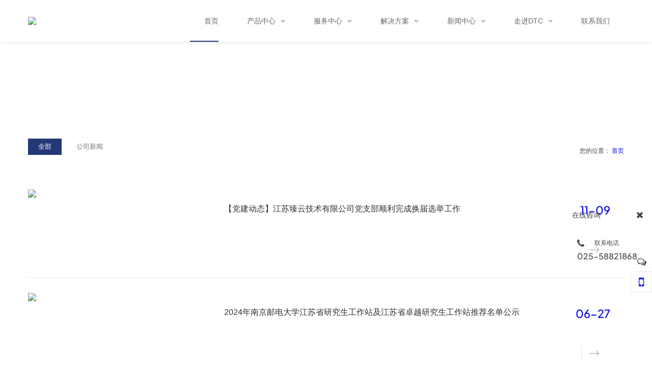

--- FILE ---
content_type: text/html; charset=UTF-8
request_url: http://www.dtcloud.vip/list/id/211455/
body_size: 5477
content:


 

<!DOCTYPE html PUBLIC "-//W3C//DTD XHTML 1.0 Transitional//EN" "http://www.w3.org/TR/xhtml1/DTD/xhtml1-transitional.dtd"> 

<html xmlns="http://www.w3.org/1999/xhtml" class="agent-pc theme-w theme-wred">

<head>

    <meta charset="utf-8">
    
    <meta name=renderer content=webkit>
    <meta http-equiv="X-UA-Compatible" content="IE=edge,chrome=1">

    <title>全部新闻 - 江苏臻云技术有限公司官网</title>

    <meta name="keywords" content="政务服务，数字化，智能+，计算机软硬件，大数据技术的研发，技术服务，技术咨询">

    <meta name="description" content="致力成为数字化时代“智能+”服务的领航者">

    <meta name="author" content="YY-MO">

    <meta name="viewport" content="width=device-width, initial-scale=1.0, maximum-scale=1.0, user-scalable=0">

    <meta content="yes" name="apple-mobile-web-app-capable" />

    <meta content="black" name="apple-mobile-web-app-status-bar-style" />

    <meta name="format-detection" content="telephone=no"/>

    

    
    <link rel="shortcut icon" href="https://resources.jsmo.xin/templates/upload/18522/202203/1646191875658.ico" />

    
    <link rel="stylesheet" type="text/css" href="//resources.jsmo.xin/templates/upload/editorPageStyle.css">
    <link rel="stylesheet" type="text/css" href="//www.dtcloud.vip//templates/ue_content/templates/css/lib.css">
    
    <link rel="stylesheet" type="text/css" href="//www.dtcloud.vip/templates/ue_content/templates/css/style.3089.css">

    <link rel="stylesheet" type="text/css" href="//www.dtcloud.vip/templates/ue_content/templates/css/designer/des.3089.css">
        <link rel="stylesheet" type="text/css" href="https://resources.jsmo.xin/templates/upload/3089/theme/wred.css" id="themeCssPath">
     
    <link rel="stylesheet" type="text/css" href="//www.dtcloud.vip//ucss.php" id="ucssurl">
    <script type="text/javascript" src="//code.uemo.net/script/jquery.min.js"></script>
            <script type="text/javascript" src="//code.uemo.net/p/mo5/org.1487311756.js" data-main="baseMain"></script>
        
    <script type="text/javascript" src="//www.dtcloud.vip/templates/ue_content/templates/script/plugs.js"></script>
    <script type="text/javascript" src="//www.dtcloud.vip/templates/ue_content/templates/script/u/3089.js"></script>

    <script>

        if (window.location.origin.indexOf('uemo.net') != -1) {

             document.domain = "uemo.net"; 

        } else if (window.location.origin.indexOf('jsmo.xin') != -1) {

             document.domain = "jsmo.xin"; 

        }

    </script>

    

</head> 

<body id="longPage" class="gh0  longPage  bodylist bodynews cn " data-uid="18522" data-list-id="330031" data-form="6976876d6e953" data-page-id="330031" data-uebuilder="v3">

    <div class="bodyMask"><div class="wow"></div></div>

    <div id="header" class="u-site-header"> <div class="wrapper"> <div class="content"> 

        <div id="headTop" class="u-head_top">

            <a href="//www.dtcloud.vip/" id="logo" class="u-site-logo">

                <img src="https://resources.jsmo.xin/templates/upload/18522/202410/1729492636215.png" height="44" />

                <div style="display:none;">

                    <h1>江苏臻云技术有限公司官网</h1>

                    <h2>致力成为数字化时代“智能+”服务的领航者</h2>

                </div>

            </a>

     

    <div id="hcontact" class="fr u-h_contact"><i class="fa fa-phone"></i> 

    <p><span class="telNum">025-58821868</span><br />

    <a href="mailto:service@dtcloud.vip">service@dtcloud.vip</a></p> </div>

    
     
     <div id="openBtn" class="fl btn u-btn--open_nav"> <div class="lcbody"> <div class="lcitem top"> <div class="rect top"></div> </div> <div class="lcitem center hide"> <div class="rect bottom"></div> </div><div class="lcitem bottom"> <div class="rect bottom"></div> </div> </div> </div> </div> <div id="navWrapper" class="u-nav-wrapper"> 

    

<div class="content">

    <ul class="nav movedx" data-movedx-mid="1">  <li class="navitem"> <a  href="//www.dtcloud.vip/" target="_self"> <span data-title="首页">首页</span> </a></li> <li class="navitem"> <a  href="javascript:;" target=""> <span data-title="产品中心">产品中心</span> <i class="fa fa-angle-down"></i></a> <ul class="subnav">  <li> <a  href="http://www.dtcloud.vip/list/post/3178078/" target="_self">智能数据治理平台</a></li>  <li> <a  href="http://www.dtcloud.vip/list/post/3178074/" target="_self">大模型能力基座平台</a></li>  <li> <a  href="http://www.dtcloud.vip/list/post/3178068/" target="_self">智能标签画像平台</a></li>  <li> <a  href="http://www.dtcloud.vip/list/post/3178067/" target="_self">智能指标洞察平台</a></li>  <li> <a  href="http://www.dtcloud.vip/list/post/3210711/" target="_self">可信数据空间</a></li>  <li> <a  href="http://www.dtcloud.vip/list/post/1879211/" target="_self">智能运维平台</a></li> </ul></li> <li class="navitem"> <a  href="javascript:;" target=""> <span data-title="服务中心">服务中心</span> <i class="fa fa-angle-down"></i></a> <ul class="subnav">  <li> <a  href="http://www.dtcloud.vip/list/id/416865/" target="_self">交付服务</a></li>  <li> <a  href="http://www.dtcloud.vip/list/id/211454/" target="_self">运维服务</a></li> </ul></li> <li class="navitem"> <a  href="javascript:;" target=""> <span data-title="解决方案">解决方案</span> <i class="fa fa-angle-down"></i></a> <ul class="subnav">  <li> <a  href="http://www.dtcloud.vip/list/post/1043503/" target="_self">政务领域</a></li>  <li> <a  href="http://www.dtcloud.vip/list/post/2264088/" target="_self">制造业领域</a></li>  <li> <a  href="http://www.dtcloud.vip/list/post/1043504/" target="_self">能源领域</a></li>  <li> <a  href="http://www.dtcloud.vip/list/post/1043506/" target="_self">传媒领域</a></li>  <li> <a  href="http://www.dtcloud.vip/list/post/2264087/" target="_self">水利领域</a></li>  <li> <a  href="http://www.dtcloud.vip/list/post/2264089/" target="_self">企业领域</a></li>  <li> <a  href="http://www.dtcloud.vip/list/post/3251547/" target="_self">文旅领域</a></li> </ul></li> <li class="navitem"> <a  href="javascript:;" target=""> <span data-title="新闻中心">新闻中心</span> <i class="fa fa-angle-down"></i></a> <ul class="subnav">  <li> <a  href="http://www.dtcloud.vip/list/id/211566/" target="_self">公司新闻</a></li> </ul></li> <li class="navitem"> <a  href="javascript:;" target=""> <span data-title="走进DTC">走进DTC</span> <i class="fa fa-angle-down"></i></a> <ul class="subnav">  <li> <a  href="//www.dtcloud.vip/page/about/" target="_self">公司简介</a></li>  <li> <a  href="//www.dtcloud.vip/page/330163/" target="_self">大事记</a></li>  <li> <a  href="//www.dtcloud.vip/page/330162/" target="_self">企业资质</a></li>  <li> <a  href="//www.dtcloud.vip/list/id/211567/" target="_self">企业风采</a></li> </ul></li> <li class="navitem"> <a  href="//www.dtcloud.vip/page/contact/" target="_self"> <span data-title="联系我们">联系我们</span> </a></li><li class="navitem" style="display:none"> <a class="active"></a></li></ul>



     
    

    <div id="search-nav" class="searchGroup" style="display: none">

        <div class="search_wrap">

            <div class="searchOnOff">

                <i class="fa fa-search" aria-hidden="true"></i>

            </div>

            <div class="searchBox">

                <div class="searchFormGroup">

                    <input type="text" aria-label="搜索" placeholder="搜索" autocorrect="off" autocapitalize="off" autocomplete="off" spellcheck="false" />

                    <div class="searchSub"><span>搜索</span><i class="fa fa-search" aria-hidden="true"></i></div>

                </div>

                <div class="searchClose"><i class="fa fa-times" aria-hidden="true"></i></div> 

            </div>

        </div>                                                  

    </div>

    
</div> </div> <div class="clear"></div>

 </div> </div> </div> <div id="sitecontent" class="ff_sitecontent"> 



 

 

 

 <div id="navMini" class="u-nav--mini">

 <div id="navMiniTable"> 

 <div id="navMiniCell"> 

 <ul class="nav"> <li class="navitem"> <a href="//www.dtcloud.vip/" target="_self">首页</a></li> <li class="navitem"> <a href="javascript:;" target="">产品中心<i class="fa fa-angle-down"></i></a> <ul class="subnav"> <li> <a href="http://www.dtcloud.vip/list/post/3178078/" target="_self">智能数据治理平台</a> </li> <li> <a href="http://www.dtcloud.vip/list/post/3178074/" target="_self">大模型能力基座平台</a> </li> <li> <a href="http://www.dtcloud.vip/list/post/3178068/" target="_self">智能标签画像平台</a> </li> <li> <a href="http://www.dtcloud.vip/list/post/3178067/" target="_self">智能指标洞察平台</a> </li> <li> <a href="http://www.dtcloud.vip/list/post/3210711/" target="_self">可信数据空间</a> </li> <li> <a href="http://www.dtcloud.vip/list/post/1879211/" target="_self">智能运维平台</a> </li></ul></li> <li class="navitem"> <a href="javascript:;" target="">服务中心<i class="fa fa-angle-down"></i></a> <ul class="subnav"> <li> <a href="http://www.dtcloud.vip/list/id/416865/" target="_self">交付服务</a> </li> <li> <a href="http://www.dtcloud.vip/list/id/211454/" target="_self">运维服务</a> </li></ul></li> <li class="navitem"> <a href="javascript:;" target="">解决方案<i class="fa fa-angle-down"></i></a> <ul class="subnav"> <li> <a href="http://www.dtcloud.vip/list/post/1043503/" target="_self">政务领域</a> </li> <li> <a href="http://www.dtcloud.vip/list/post/2264088/" target="_self">制造业领域</a> </li> <li> <a href="http://www.dtcloud.vip/list/post/1043504/" target="_self">能源领域</a> </li> <li> <a href="http://www.dtcloud.vip/list/post/1043506/" target="_self">传媒领域</a> </li> <li> <a href="http://www.dtcloud.vip/list/post/2264087/" target="_self">水利领域</a> </li> <li> <a href="http://www.dtcloud.vip/list/post/2264089/" target="_self">企业领域</a> </li> <li> <a href="http://www.dtcloud.vip/list/post/3251547/" target="_self">文旅领域</a> </li></ul></li> <li class="navitem"> <a href="javascript:;" target="">新闻中心<i class="fa fa-angle-down"></i></a> <ul class="subnav"> <li> <a href="http://www.dtcloud.vip/list/id/211566/" target="_self">公司新闻</a> </li></ul></li> <li class="navitem"> <a href="javascript:;" target="">走进DTC<i class="fa fa-angle-down"></i></a> <ul class="subnav"> <li> <a href="//www.dtcloud.vip/page/about/" target="_self">公司简介</a> </li> <li> <a href="//www.dtcloud.vip/page/330163/" target="_self">大事记</a> </li> <li> <a href="//www.dtcloud.vip/page/330162/" target="_self">企业资质</a> </li> <li> <a href="//www.dtcloud.vip/list/id/211567/" target="_self">企业风采</a> </li></ul></li> <li class="navitem"> <a href="//www.dtcloud.vip/page/contact/" target="_self">联系我们</a></li> <li class="search-but" style=" opacity:0"><a href="#"><i class="fa fa-search" aria-hidden="true"></i></a></li> </ul> </div> </div> </div> 

 














<script> 

    var searchAddr = window.location.origin + '/search/s/';

    function jumpToSearch ($el){

        var searchInfor = encodeURIComponent(encodeURIComponent($el.val())) + '/';

        window.open(searchAddr + searchInfor);

    }

    $('.searchGroup .searchSub').click(function (){

        

        jumpToSearch($(this).parent().find('input'));

        return false;

    });

    $('.searchGroup input').on({

        'keydown': function (ev){

            if (ev.keyCode == 13) {

                jumpToSearch($(this));

            }

        },

        'blur': function () {

            var _this = this;

            setTimeout(function() {

                $(_this).val("");

            },200);

        }

    });

</script>


<div class="npagePage ff_pageList">

    
    <div id="banner">

        <div style="background-image:url(https://resources.jsmo.xin/templates/upload/18522/202203/1646297848843.png);"></div>

        <img class="hide" src="https://resources.jsmo.xin/templates/upload/18522/202203/1646297848843.png">

    </div>
    <div id="pageTarget" class="ff_pageTarget module">

        <div class="module_container">

            <div class="container_header wow hide">

                <p class="title">全部新闻</p>

                <p class="subtitle">News center</p>

            </div>

            <div class="container_target wow">您的位置：
                <a href="//www.dtcloud.vip/"

                    >首页</a></div>

             

            <div class="clear"></div>

        </div> 

    </div>
    <div class="content"><div class="mlist news module ff_noSlider" 
 style="
   " >

<div class="bgmask"></div>
<div class="module_container">
  
      
        <div class="container_category wow movedx" data-movedx-mid="2" data-movedx-distance="15">

          
            <a href="//www.dtcloud.vip/list/id/211455/" class="active">

              <span>全部</span>

            </a>

          
            <a href="//www.dtcloud.vip/list/id/211566/">

              <span>公司新闻</span>

            </a>

          
        </div>

      
  
  <div class="container_content">

    <div class="content_wrapper">

    <div class="more_wrap"><a href="//www.dtcloud.vip/list/id/211455/" class="more wow" style="animation-delay:.5s">更多<i class="fa fa-angle-right" aria-hidden="true"></i></a></div>
<ul class="content_list clearfix">
    <li id="item_block_0" class="item_block wow" >
  <a href="//www.dtcloud.vip/list/post/3172227/" class="item_box">
      <div href="//www.dtcloud.vip/list/post/3172227/" class="item_img" target="_blank">
          <img src="https://resources.jsmo.xin/templates/upload/18522/202409/172601997742.png"/>
          <div class="item_mask"></div>
      </div>
      <div class="item_wrapper clearfix">
      	<p class="date_wrap">
            <span class="year">2024</span>
            <span class="md">11-09</span>
        </p>
        <div class="item_info clearfix">
            <p class="title ellipsis">【党建动态】江苏臻云技术有限公司党支部顺利完成换届选举工作</p>
            <p class="subtitle ellipsis"></p>
        </div>
        <div  class="item_des">
          <p class="description"></p>
        </div>
      </div>
      </a> 
      <a href="//www.dtcloud.vip/list/post/3172227/" class="details">详情<i class="fa fa-angle-right" aria-hidden="true"></i></a>
      <div class="item_tags clearfix"><i class="fa fa-tags"></i></div>
  </li>
    <li id="item_block_1" class="item_block wow" >
  <a href="//www.dtcloud.vip/list/post/3096699/" class="item_box">
      <div href="//www.dtcloud.vip/list/post/3096699/" class="item_img" target="_blank">
          <img src="https://resources.jsmo.xin/templates/upload/18522/202406/1719460130737.jpg"/>
          <div class="item_mask"></div>
      </div>
      <div class="item_wrapper clearfix">
      	<p class="date_wrap">
            <span class="year">2024</span>
            <span class="md">06-27</span>
        </p>
        <div class="item_info clearfix">
            <p class="title ellipsis">2024年南京邮电大学江苏省研究生工作站及江苏省卓越研究生工作站推荐名单公示</p>
            <p class="subtitle ellipsis"></p>
        </div>
        <div  class="item_des">
          <p class="description"></p>
        </div>
      </div>
      </a> 
      <a href="//www.dtcloud.vip/list/post/3096699/" class="details">详情<i class="fa fa-angle-right" aria-hidden="true"></i></a>
      <div class="item_tags clearfix"><i class="fa fa-tags"></i></div>
  </li>
    <li id="item_block_2" class="item_block wow" >
  <a href="//www.dtcloud.vip/list/post/3096706/" class="item_box">
      <div href="//www.dtcloud.vip/list/post/3096706/" class="item_img" target="_blank">
          <img src="https://resources.jsmo.xin/templates/upload/18522/202406/1719469083742.png"/>
          <div class="item_mask"></div>
      </div>
      <div class="item_wrapper clearfix">
      	<p class="date_wrap">
            <span class="year">2024</span>
            <span class="md">06-27</span>
        </p>
        <div class="item_info clearfix">
            <p class="title ellipsis">江苏臻云技术有限公司党支部举行红色李巷党建共建活动，庆祝中国共产党成立103周年！</p>
            <p class="subtitle ellipsis"></p>
        </div>
        <div  class="item_des">
          <p class="description">热烈庆祝七一建党节</p>
        </div>
      </div>
      </a> 
      <a href="//www.dtcloud.vip/list/post/3096706/" class="details">详情<i class="fa fa-angle-right" aria-hidden="true"></i></a>
      <div class="item_tags clearfix"><i class="fa fa-tags"></i></div>
  </li>
    <li id="item_block_3" class="item_block wow" >
  <a href="//www.dtcloud.vip/list/post/3167124/" class="item_box">
      <div href="//www.dtcloud.vip/list/post/3167124/" class="item_img" target="_blank">
          <img src="https://resources.jsmo.xin/templates/upload/18522/202409/1725243725446.jpg"/>
          <div class="item_mask"></div>
      </div>
      <div class="item_wrapper clearfix">
      	<p class="date_wrap">
            <span class="year">2024</span>
            <span class="md">05-31</span>
        </p>
        <div class="item_info clearfix">
            <p class="title ellipsis">喜报|江苏臻云数据产品成功挂牌广州数据交易所</p>
            <p class="subtitle ellipsis"></p>
        </div>
        <div  class="item_des">
          <p class="description"></p>
        </div>
      </div>
      </a> 
      <a href="//www.dtcloud.vip/list/post/3167124/" class="details">详情<i class="fa fa-angle-right" aria-hidden="true"></i></a>
      <div class="item_tags clearfix"><i class="fa fa-tags"></i></div>
  </li>
    <li id="item_block_4" class="item_block wow" >
  <a href="//www.dtcloud.vip/list/post/2708043/" class="item_box">
      <div href="//www.dtcloud.vip/list/post/2708043/" class="item_img" target="_blank">
          <img src="https://resources.jsmo.xin/templates/upload/18522/202303/1679452296242.jpg"/>
          <div class="item_mask"></div>
      </div>
      <div class="item_wrapper clearfix">
      	<p class="date_wrap">
            <span class="year">2023</span>
            <span class="md">03-21</span>
        </p>
        <div class="item_info clearfix">
            <p class="title ellipsis">助力数字政府建设！江苏臻云成功入选“江苏省数字政府标准化技术委员会”成员单位</p>
            <p class="subtitle ellipsis"></p>
        </div>
        <div  class="item_des">
          <p class="description">江苏臻云技术有限公司荣幸入选江苏省数字政府标准化技术委员会成员单位，成为该委员会的重要一员。</p>
        </div>
      </div>
      </a> 
      <a href="//www.dtcloud.vip/list/post/2708043/" class="details">详情<i class="fa fa-angle-right" aria-hidden="true"></i></a>
      <div class="item_tags clearfix"><i class="fa fa-tags"></i></div>
  </li>
    <li id="item_block_5" class="item_block wow" >
  <a href="//www.dtcloud.vip/list/post/2694738/" class="item_box">
      <div href="//www.dtcloud.vip/list/post/2694738/" class="item_img" target="_blank">
          <img src="https://resources.jsmo.xin/templates/upload/18522/202303/1678260444122.jpg"/>
          <div class="item_mask"></div>
      </div>
      <div class="item_wrapper clearfix">
      	<p class="date_wrap">
            <span class="year">2023</span>
            <span class="md">08-03</span>
        </p>
        <div class="item_info clearfix">
            <p class="title ellipsis">美丽女人，情动好礼|3·8妇女节活动</p>
            <p class="subtitle ellipsis"></p>
        </div>
        <div  class="item_des">
          <p class="description">江苏臻云技术有限公司祝各位女神节日快乐！</p>
        </div>
      </div>
      </a> 
      <a href="//www.dtcloud.vip/list/post/2694738/" class="details">详情<i class="fa fa-angle-right" aria-hidden="true"></i></a>
      <div class="item_tags clearfix"><i class="fa fa-tags"></i></div>
  </li>
    <li id="item_block_6" class="item_block wow" >
  <a href="//www.dtcloud.vip/list/post/2557898/" class="item_box">
      <div href="//www.dtcloud.vip/list/post/2557898/" class="item_img" target="_blank">
          <img src="https://resources.jsmo.xin/templates/upload/18522/202209/1664430903286.jpg"/>
          <div class="item_mask"></div>
      </div>
      <div class="item_wrapper clearfix">
      	<p class="date_wrap">
            <span class="year">2022</span>
            <span class="md">09-29</span>
        </p>
        <div class="item_info clearfix">
            <p class="title ellipsis">DTC 六周年|初心不忘，追梦路上永不停歇</p>
            <p class="subtitle ellipsis"></p>
        </div>
        <div  class="item_des">
          <p class="description">与苏韵相伴，与秋色同行，祝江苏臻云六岁生日快乐！</p>
        </div>
      </div>
      </a> 
      <a href="//www.dtcloud.vip/list/post/2557898/" class="details">详情<i class="fa fa-angle-right" aria-hidden="true"></i></a>
      <div class="item_tags clearfix"><i class="fa fa-tags"></i></div>
  </li>
    <li id="item_block_7" class="item_block wow" >
  <a href="//www.dtcloud.vip/list/post/2477651/" class="item_box">
      <div href="//www.dtcloud.vip/list/post/2477651/" class="item_img" target="_blank">
          <img src="https://resources.jsmo.xin/templates/upload/18522/202208/1659507807505.jpg"/>
          <div class="item_mask"></div>
      </div>
      <div class="item_wrapper clearfix">
      	<p class="date_wrap">
            <span class="year">2022</span>
            <span class="md">03-08</span>
        </p>
        <div class="item_info clearfix">
            <p class="title ellipsis">江苏臻云“迎八一 忆军魂”支部共建活动</p>
            <p class="subtitle ellipsis"></p>
        </div>
        <div  class="item_des">
          <p class="description">不忘初心、牢记使命，江苏臻云党支部党建活动传递正能量。</p>
        </div>
      </div>
      </a> 
      <a href="//www.dtcloud.vip/list/post/2477651/" class="details">详情<i class="fa fa-angle-right" aria-hidden="true"></i></a>
      <div class="item_tags clearfix"><i class="fa fa-tags"></i></div>
  </li>
  </ul>
<a href="//www.dtcloud.vip/list/id/211455/" class="more wow" style="animation-delay:.5s">更多<i class="fa fa-angle-right" aria-hidden="true"></i></a></div>

  
  <div id="pages">

  
    <a class="prev disable hide" href="javascript:;"><i class="fa fa-angle-left"></i></a>

  
  
  
  <a href="//www.dtcloud.vip/list/id/211455/page/1/" class="page-item  active">

  1

  </a>

  
  <a href="//www.dtcloud.vip/list/id/211455/page/2/" class="page-item ">

  2

  </a>

  
  <a href="//www.dtcloud.vip/list/id/211455/page/3/" class="page-item ">

  3

  </a>

  
  <a href="//www.dtcloud.vip/list/id/211455/page/4/" class="page-item ">

  4

  </a>

  
  <a href="//www.dtcloud.vip/list/id/211455/page/5/" class="page-item ">

  5

  </a>

  
  

  
  <a class="page-item" href="javascript:;" style="border-color: transparent;">...</a>

  <a class="page-item" href="//www.dtcloud.vip/list/id/211455/page/6/">

  6</a>

  
  
    <a class="next" href="//www.dtcloud.vip/list/id/211455/page/2/">&nbsp;<i class="fa fa-angle-right"></i></a>

  
  </div>

  </div>

<div class="clear"></div>

</div>

</div>



        <div class="clear"></div>

    </div>

</div>
</div>


<div id="footer">
    <p>
        <span class="ellipsis">
            COPYRIGHT (©) 2026 江苏臻云技术有限公司官网. 
        </span>
        <a class="beian" href="https://beian.miit.gov.cn/#/Integrated/index" rel="nofollow" style="color: #363636;vertical-align: top;margin-left: 10px;display: inline-block;" target="_blank">
            苏ICP备17061802号-1
        </a>
                    </p>
</div>

    <div id="shares" class="u-shares">
                                                                <a href="javascript:;" id="sweixin" class="u-s_weixin"><i class="fa fa-mobile"></i></a>
        <a href="javascript:;" id="gotop" class="u-go_top"><i class="fa fa-angle-up"></i></a>
    </div>
    <div class="fixed u-fixed_weixin" id="fixed_weixin">
        <div class="fixed-container">
            <div id="qrcode"></div>
            <p>扫描二维码分享到微信</p>
        </div>
    </div>

    
    <div id="online_open" class="u-online_open"><i class="fa fa-comments-o"></i></div>
    <div id="online_lx" class="u-online_lx">
        <div id="olx_head" class="u-olx_head">在线咨询
            <i class="fa fa-times fr" id="online_close"></i>
        </div>

        
        <ul id="olx_qq" class="u-olx_qq">

                        
            <li>
                <a href="tencent://message/?uin=44231738&Site=uelike&Menu=yes">
                    <i class="fa fa-qq"></i>44231738
                </a>
            </li>

            
        </ul>

        
        
                <div id="olx_tel" class="u-olx_tel">
            <div><i class="fa fa-phone"></i>联系电话</div>
            <p>025-58821868<br/></p>
        </div>
            </div>

    

<a id="openAssist" href="javascript:;" class="u-open_assist"><i class="icon iconfont icon-add"></i></a>
<div id="assistBtn" class="u-assist_btn">
    <a href="javascript:;" onclick="$('html,body').scrollTop(0);return false;"><i class="fa fa-angle-up"></i></a>
    <a class="_fa-tel" href="tel:025-58821868"><i class="fa fa-phone"></i></a>
    <a class="_fa-qq" href="mqqwpa://im/chat?chat_type=wpa&uin=&version=1"><i class="fa fa-qq"></i></a>
</div>
<div class="hide">
    
        <script id="footerjs" src="//resources.jsmo.xin/templates/upload/18522/18522.js" type="text/javascript"></script>
    
    <script src="//resources.jsmo.xin/templates/upload/copyright.js" type="text/javascript"></script>
    <script src="//resources.jsmo.xin/templates/upload/mvideo.js" type="text/javascript"></script>
</div>
</body>
</html>






--- FILE ---
content_type: text/css
request_url: http://www.dtcloud.vip/templates/ue_content/templates/css/style.3089.css
body_size: 13512
content:
@charset "UTF-8";@font-face{font-family:icomoon;src:url(fonts/icomoon.eot?6jyupl);src:url(fonts/icomoon.eot?6jyupl#iefix) format("embedded-opentype"),url(fonts/icomoon.ttf?6jyupl) format("truetype"),url(fonts/icomoon.woff?6jyupl) format("woff"),url(fonts/icomoon.svg?6jyupl#icomoon) format("svg");font-weight:400;font-style:normal}@font-face{font-family:PlusJakartaSans-Medium;src:url(fonts/PlusJakartaSans-Medium.ttf);font-weight:400;font-style:normal}@font-face{font-family:PlusJakartaSans-Medium;src:url(fonts/PlusJakartaSans-Medium.ttf);font-weight:400;font-style:normal}@font-face{font-family:PlusJakartaSans-Medium;src:url(fonts/PlusJakartaSans-Medium.ttf);font-weight:400;font-style:normal}@font-face{font-family:GOTHAMRND-LIGHT;src:url(fonts/GOTHAMRND-LIGHT.OTF);font-weight:400;font-style:normal}@font-face{font-family:GOTHAMRND-BOOK;src:url(fonts/GOTHAMRND-BOOK.OTF);font-weight:400;font-style:normal}@font-face{font-family:FontAwesome;src:url(fonts/FontAwesome.otf);font-weight:400;font-style:normal}@font-face{font-family:GOTHAM-BLACK;src:url(fonts/GOTHAM-BLACK.OTF);font-weight:400;font-style:normal}@-webkit-keyframes bouncedelay{0%,100%,80%{-webkit-transform:scale(0)}40%{-webkit-transform:scale(1)}}@keyframes bouncedelay{0%,100%,80%{transform:scale(0);-webkit-transform:scale(0)}40%{transform:scale(1);-webkit-transform:scale(1)}}@-webkit-keyframes navFixed{0%{-webkit-transform:translateY(-100%)}100%{-webkit-transform:translateY(0)}}@keyframes navFixed{0%{-webkit-transform:translateY(-100%);transform:translateY(-100%)}100%{-webkit-transform:translateY(0);transform:translateY(0)}}*{padding:0;margin:0}ul li{list-style:none}a{text-decoration:none;transition:color .1s linear}img{border:none}input,textarea{font-family:"微软雅黑",Arial;outline:0;font-size:14px;-webkit-appearance:none;border:none;background:0 0}.clear{clear:both}.fl{float:left}.fr{float:right}.ellipsis{text-overflow:ellipsis;overflow:hidden;white-space:nowrap;display:block}.clearfix:after{clear:both;display:block;content:''}.clearfix{zoom:1}.fw{margin:0 auto;width:1180px}.hide{display:none}.show{display:block}.fa{color:inherit;line-height:inherit}[class*=" icon-"],[class^=icon-]{font-family:icomoon!important;speak:none;font-style:normal;font-weight:400;font-variant:normal;text-transform:none;line-height:1;-webkit-font-smoothing:antialiased;-moz-osx-font-smoothing:grayscale}.icon-arrow-down03:before{content:"\e900"}.icon-arrow-left:before{content:"\e901"}.icon-arrow-left01:before{content:"\e902"}.icon-arrow-left02:before{content:"\e903"}.icon-arrow-left03:before{content:"\e904"}.icon-arrow-left04:before{content:"\e905"}.icon-arrow-right:before{content:"\e906"}.icon-arrow-right01:before{content:"\e907"}.icon-arrow-right02:before{content:"\e908"}.icon-arrow-right03:before{content:"\e909"}.icon-arrow-right04:before{content:"\e90a"}.icon-arrow-top03:before{content:"\e90b"}body,html{font:12px Arial,"微软雅黑";color:#444;width:100%;height:100%;-webkit-font-smoothing:antialiased;-webkit-text-size-adjust:none;-webkit-tap-highlight-color:transparent;-webkit-overflow-scrolling:touch;overflow-scrolling:touch}body{overflow-x:hidden}.agent-pc body{min-width:1180px}body .list-paddingleft-1{padding-left:0}body .list-paddingleft-2{padding-left:30px}body .list-paddingleft-3{padding-left:60px}#postContent .postbody a{text-decoration:underline}#postContent .postbody ul li{list-style:inherit}#postContent .postbody img{float:none;max-width:100%;margin-bottom:5px;height:auto;margin:0 auto;width:auto}#postContent hr{border:none;border-top:1px dotted #d3d3d3;margin-top:10px;margin-bottom:10px;word-wrap:break-word;word-break:normal}.netmask{display:block}.netmask div{position:absolute;left:50%;top:50%;margin-left:-20px;margin-top:-20px}.netmask div i:before{display:none;font-size:40px;color:#fff}.netmask.loading div i{display:block;background:url(../images/loading.gif);width:40px;height:40px}.netmask.success div i:before{display:block}::-webkit-scrollbar,::-webkit-scrollbar-thumb,::-webkit-scrollbar-track-piece{width:5px}.wow{-webkit-animation-name:fadeInUp;animation-name:fadeInUp}#pages{height:24px;padding:20px 0 60px}#pages span{float:left;margin:0 10px;line-height:28px}#pages a{width:26px;height:26px;display:block;line-height:24px;text-align:center;font-family:Arial;float:left;margin-right:5px;transition:all .2s ease-out;text-decoration:none}#pages a:after{display:block;content:"";width:0;height:1px;margin:2px auto}#pages a.active:after,#pages a:hover:after{width:10px}.npagePage{padding-bottom:60px}.npagePage .mpageEditor .container_header{padding:60px 0 30px;font-size:22px;text-align:center}.npagePage .mpageEditor .container_content{padding-top:0}#header{position:fixed;z-index:99;width:100%;box-shadow:0 0 10px rgba(0,0,0,.1)}#header.mini .wrapper>.content{height:66px}#header.mini .wrapper>.content .nav li{line-height:66px}#header.mini #navWrapper .content .nav{height:66px;transition:.36s}#header .wrapper{width:1170px;margin:auto}#header .wrapper>.content{transition:all .36s ease;height:82px}#header .wrapper>.content::after{content:"";display:block;clear:both}#headTop{height:100%;float:left;position:relative}#logo{display:block;position:absolute;top:50%;-webkit-transform:translateY(-50%);-ms-transform:translateY(-50%);transform:translateY(-50%)}#logo img{height:auto!important}#hcontact{display:none}#navWrapper{float:right}#navWrapper .content::after{content:"";display:block;clear:both}#navWrapper .content .nav{height:82px;float:right}#navWrapper .content .nav>li:not(.jsMoveEl){transition:all .36s ease;position:relative;float:left;line-height:82px;font-size:14px}#navWrapper .content .nav>li:not(.jsMoveEl)>a{transition:height .36s ease;display:block;padding:0 28px;height:calc(100% - 4px);color:#666}#navWrapper .content .nav>li:not(.jsMoveEl)>a.active{color:#111}#navWrapper .content .nav>li:not(.jsMoveEl)>a:hover{color:#111}#navWrapper .content .nav>li:not(.jsMoveEl)>a .fa{margin-left:6px}#navWrapper .content .nav>li:not(.jsMoveEl):hover .subnav{opacity:1;visibility:visible}#navWrapper .content .nav>li:not(.jsMoveEl) .subnav{display:none;position:absolute;width:180px;box-shadow:0 13px 42px 11px rgba(0,0,0,.05);height:auto;z-index:199;top:calc(100% - 2px);left:0;border-width:2px 0 0;border-style:solid;overflow:hidden;background:#fff}#navWrapper .content .nav>li:not(.jsMoveEl) .subnav li{width:100%}#navWrapper .content .nav>li:not(.jsMoveEl) .subnav li a{font-weight:500;padding:12px 24px;line-height:22px;display:block;transition:all .2s ease-in-out;font-size:12px;color:#666}#navWrapper .content .nav>li:not(.jsMoveEl) .subnav li a:hover{color:#fff;background:#233876}#navWrapper .content .nav>li.jsMoveEl{transition:height .36s ease}#navWrapper .content .nav>li.jsMoveEl span{background:#233876}#navWrapper .content .search_but{float:right;padding:12px}#navWrapper .content .search_but i{font-size:22px}.singlescreen #header .wrapper>.content{height:66px}.singlescreen #header .wrapper>.content .nav li{line-height:66px}.singlescreen #header #navWrapper .content .nav{height:66px;transition:.36s}.gh0 #sitecontent{padding-top:80px}.gh1 #sitecontent{padding-top:140px}.singlescreen #sitecontent{padding-top:64px}#navMini{display:none}#indexPage{position:relative}#indexPage .module .container_header .title{font-size:24px;margin:0 auto;position:relative}#indexPage .module .container_header .subtitle{margin-top:4px;font-size:13px}#indexPage .mlist .container_header{text-align:left;float:left;padding-bottom:50px}#indexPage .mlist .container_header p{display:block}#indexPage .mlist .container_category{float:right}.container_category{padding-top:2px}.container_category a{height:16px;line-height:16px;display:inline-block;padding:8px 20px;transition:all .3s ease-out 0s;position:relative;color:#737373}.container_category a:not(:first-child){margin-left:5px}.container_category a.active,.container_category a:hover{background:#233876;color:#fff}.agent-pc .npagePage:not(.post){position:relative}.agent-pc .npagePage:not(.post) #banner+#pageTarget{top:300px}.agent-pc .npagePage:not(.post) #pageTarget{position:absolute;z-index:10;width:100%;height:112px;top:0}.agent-pc .npagePage:not(.post) #pageTarget .module_container{position:relative;top:50%;-webkit-transform:translateY(-50%);-ms-transform:translateY(-50%);transform:translateY(-50%)}.agent-pc .npagePage:not(.post) #pageTarget .module_container .container_target{float:right;padding:0;height:32px;line-height:32px;z-index:10}.agent-pc .npagePage:not(.post) #pageTarget .module_container .container_target i{margin:0 10px}.agent-pc .npagePage:not(.post) .module .module_container{position:relative}.agent-pc .npagePage:not(.post) .module .module_container .container_category{position:absolute;top:0;margin:40px 0;text-align:left;z-index:10}.agent-pc .npagePage:not(.post) .module .module_container .container_content{padding-top:112px}#sitecontent .pageEditor .container_content{padding-top:0}#sitecontent .pageEditor .container_header{padding:60px 0}#sitecontent .pageEditor .container_header .subtitle{font-size:14px}.postbody hr{border:none;border-top:1px dotted #d3d3d3;margin-top:10px;margin-bottom:10px;word-wrap:break-word;word-break:normal}body:not(.singlescreen) #indexPage .mlist{padding:100px 0}body:not(.singlescreen) #topSlider+.mlist{padding-top:70px}#indexPage>*{background:#fff}#indexPage{position:relative}#indexPage .module{position:relative;overflow:hidden}#indexPage .module.bgShow.bgmask{display:block}#indexPage .module.bgShow.bgParallax{background-size:cover;background-repeat:no-repeat;background-attachment:fixed}#indexPage .module .module_container{padding:20px}#indexPage .module .module_container .container_header .title{color:#333}#indexPage .module .module_container .container_header .subtitle{color:#999}#indexPage .module .module_container.wide{padding:20px 5%}#indexPage .module .bgmask{display:none}#indexPage .module #contactlist:before,#indexPage .module .container_content:before{clear:both;display:table;content:""}#indexPage .module .container_content .container_header{display:none}.module .module_container{max-width:1170px;margin:0 auto}.module .module_container.wide{max-width:none;padding-left:50px;padding-right:50px}.module .module_container.wide .slider{padding:0 50px}.module.mdir>.module_container{max-width:none;padding-left:0;padding-right:0;padding-bottom:0}#indexPage .tab_button,.npagePage:not(.post) .tab_button{display:none}.tab_button .item_block{cursor:pointer}.more_wrap .more .fa-angle-right{display:none}#indexPage #topSlider{width:100%;height:100%;position:relative;overflow:hidden;display:block}#indexPage #topSlider .bx-wrapper .bx-pager{bottom:30px}#indexPage #topSlider .bx-wrapper .bx-pager a{display:inline-block;width:12px;height:12px;background-color:#fff;border-radius:100%;border:4px solid rgba(0,0,0,.3);margin:0 7px;box-sizing:border-box;background-clip:content-box;transition:all .36s ease}#indexPage #topSlider .bx-wrapper .bx-pager a.active{background-color:transparent;border:2px solid #fff}#indexPage #topSlider .bx-wrapper .bx-pager a:hover:not(.active){border-width:3px}#indexPage #topSlider .bx-wrapper .bx-controls-direction a{width:44px;height:70px;margin:0;-webkit-transform:translateY(-50%);-ms-transform:translateY(-50%);transform:translateY(-50%);text-align:center;color:rgba(145,135,124,.5);background-color:transparent;border-radius:0}#indexPage #topSlider .bx-wrapper .bx-controls-direction a.disabled{display:block}#indexPage #topSlider .bx-wrapper .bx-controls-direction a.bx-next{right:0}#indexPage #topSlider .bx-wrapper .bx-controls-direction a.bx-prev{left:0}#indexPage #topSlider .bx-wrapper .bx-controls-direction a:hover{color:#fff;background-color:rgba(0,0,0,.2)}#indexPage #topSlider .bx-wrapper .bx-controls-direction a i{color:inherit;font-size:24px;margin:0;position:absolute;top:50%;left:50%;-webkit-transform:translateY(-50%) translateX(-50%);-ms-transform:translateY(-50%) translateX(-50%);transform:translateY(-50%) translateX(-50%);transition:none}#indexPage #topSlider .bx-wrapper .bx-helper{display:none}#indexPage #topSlider .bx-wrapper .content_list[data-slider-mode="3"] li div.item_bg.image{height:110%;top:-5%}#indexPage #topSlider .bx-wrapper .content_list.content_list{width:100%;height:100%;overflow:hidden}#indexPage #topSlider .bx-wrapper .content_list li{width:100%;height:100%;display:block}#indexPage #topSlider .bx-wrapper .content_list li.active p{-webkit-transform:translateY(0);-ms-transform:translateY(0);transform:translateY(0);opacity:1}#indexPage #topSlider .bx-wrapper .content_list li div.item_bg{position:absolute;width:100%;height:100%}#indexPage #topSlider .bx-wrapper .content_list li div.item_bg.image{background-position:center;background-repeat:no-repeat;background-size:cover;width:100%;height:100%}#indexPage #topSlider .bx-wrapper .content_list li div.item_bg.video video{width:100%;height:100%}#indexPage #topSlider .bx-wrapper .content_list li div.mask{position:absolute;left:0;top:0;width:100%;height:100%}#indexPage #topSlider .bx-wrapper .content_list li a{width:100%;height:100%;display:table;position:absolute;left:0;top:0}#indexPage #topSlider .bx-wrapper .content_list li a div{display:table-cell;vertical-align:middle;padding:100px 50px}#indexPage #topSlider .bx-wrapper .content_list li a i{text-indent:20px;font-size:24px}#indexPage #topSlider .bx-wrapper .content_list li p{max-width:1170px;margin:0 auto;-webkit-transform:translateY(50px);-ms-transform:translateY(50px);transform:translateY(50px);transition:all cubic-bezier(.215,.61,.355,1) .5s;-webkit-transition:all cubic-bezier(.215,.61,.355,1) .5s;opacity:0}#indexPage #topSlider .bx-wrapper .content_list li p.title{font-size:60px;line-height:60px;height:60px;transition-delay:0}#indexPage #topSlider .bx-wrapper .content_list li p.subtitle{font-size:14px;height:20px;transition-delay:.2s;margin-top:10px}.singlescreen #indexPage #topSlider .bx-wrapper .bx-pager{bottom:65px}.singlescreen #indexPage #topSlider .sliderArrow{display:block;position:absolute;width:40px;height:40px;bottom:20px;left:50%;margin-left:-20px;animation:fadeInUp 1s ease-out 0s infinite alternate;-webkit-animation:fadeInUp 1s ease-out 0s infinite alternate}.singlescreen #indexPage #topSlider .sliderArrow div{-webkit-filter:drop-shadow(0 2px 0 rgba(0, 0, 0, .2));-webkit-transform:translate3d(0,0,0) rotate(-90deg);transform:translate3d(0,0,0) rotate(-90deg)}.singlescreen #indexPage #topSlider .sliderArrow div::after,.singlescreen #indexPage #topSlider .sliderArrow div::before{-webkit-transform-origin:0 50%;-ms-transform-origin:0 50%;transform-origin:0 50%;position:absolute;top:40%;left:0;width:25px;height:2px;transition:all .15s ease;content:''}.singlescreen #indexPage #topSlider .sliderArrow div:before{-webkit-transform:translate(0,0) rotate(40deg);-ms-transform:translate(0,0) rotate(40deg);transform:translate(0,0) rotate(40deg)}.singlescreen #indexPage #topSlider .sliderArrow div:after{-webkit-transform:translate(0,1px) rotate(-40deg);-ms-transform:translate(0,1px) rotate(-40deg);transform:translate(0,1px) rotate(-40deg)}.singlescreen #indexPage #topSlider .sliderArrow:hover div:before{-webkit-transform:translate(0,0) rotate(30deg);-ms-transform:translate(0,0) rotate(30deg);transform:translate(0,0) rotate(30deg)}.singlescreen #indexPage #topSlider .sliderArrow:hover div:after{-webkit-transform:translate(0,0) rotate(-30deg);-ms-transform:translate(0,0) rotate(-30deg);transform:translate(0,0) rotate(-30deg)}#indexPage .service .bx-wrapper .bx-controls-direction .bx-next,#indexPage .service .bx-wrapper .bx-controls-direction .bx-prev{top:50%;-webkit-transform:translateY(-50%);-ms-transform:translateY(-50%);transform:translateY(-50%);margin-top:0;background-color:rgba(0,0,0,.25)}#indexPage .service .bx-wrapper .bx-controls-direction a{border-radius:0}#indexPage .service .bx-wrapper .bx-controls-direction a.disabled{display:block}#indexPage .service .bx-wrapper .bx-controls-direction a.bx-next{right:-60px}#indexPage .service .bx-wrapper .bx-controls-direction a.bx-next i{margin-left:17px}#indexPage .service .bx-wrapper .bx-controls-direction a.bx-next i:after,#indexPage .service .bx-wrapper .bx-controls-direction a.bx-next i:before{-webkit-transform-origin:100% 50%;-ms-transform-origin:100% 50%;transform-origin:100% 50%}#indexPage .service .bx-wrapper .bx-controls-direction a.bx-prev{left:-60px}#indexPage .service .bx-wrapper .bx-controls-direction a.bx-prev:hover i:before{-webkit-transform:translate(0,0) rotate(0);-ms-transform:translate(0,0) rotate(0);transform:translate(0,0) rotate(0)}#indexPage .service .bx-wrapper .bx-controls-direction a.bx-prev:hover i:after{-webkit-transform:translate(0,0) rotate(0);-ms-transform:translate(0,0) rotate(0);transform:translate(0,0) rotate(0)}#indexPage .service .bx-wrapper .bx-controls-direction a.bx-prev:active i:before{-webkit-transform:translate(0,0) rotate(0);-ms-transform:translate(1px,0) rotate(0);transform:translate(1px,0) rotate(0)}#indexPage .service .bx-wrapper .bx-controls-direction a.bx-prev:active i:after{-webkit-transform:translate(0,0) rotate(0);-ms-transform:translate(1px,1px) rotate(0);transform:translate(1px,1px) rotate(0)}#indexPage .service .bx-wrapper .bx-controls-direction a i{font-size:22px;margin-top:8px;margin-left:15px}#indexPage .service .bx-wrapper .bx-controls-direction a i:after,#indexPage .service .bx-wrapper .bx-controls-direction a i:before{-webkit-transform-origin:0 50%;-ms-transform-origin:0 50%;transform-origin:0 50%}#indexPage .service .bx-wrapper .bx-controls-direction a i:before{-webkit-transform:translate(0,0) rotate(0);-ms-transform:translate(0,0) rotate(0);transform:translate(0,0) rotate(0)}#indexPage .service .bx-wrapper .bx-controls-direction a i:after{-webkit-transform:translate(0,0) rotate(0);-ms-transform:translate(0,1px) rotate(0);transform:translate(0,1px) rotate(0)}#indexPage .service .bx-wrapper .bx-pager.bx-default-pager{bottom:-40px;height:0}#indexPage .service .bx-wrapper .bx-pager.bx-default-pager a{display:inline-block;width:6px;height:6px;background-color:#e3e3e3;border:2px solid transparent;border-radius:50%;margin:0 5px}#indexPage .service .bx-wrapper .bx-pager.bx-default-pager a.active{background-color:#fff;border-color:#293d7a}#indexPage .service .bx-wrapper .bx-pager.bx-default-pager a:hover{background-color:#999}#indexPage .service .bx-wrapper .bx-pager.bx-default-pager a:hover.active{background-color:#fff}#indexPage .service .module_container{padding-bottom:90px}#indexPage .service .more{display:none}#indexPage .service .content_wrapper{margin-right:-20px}#indexPage .service .content_wrapper .bx-wrapper .bx-controls-direction a.bx-next,#indexPage .service .content_wrapper .bx-wrapper .bx-controls-direction a.bx-prev{opacity:0}#indexPage .service .content_wrapper:hover .bx-wrapper .bx-controls-direction a.bx-next,#indexPage .service .content_wrapper:hover .bx-wrapper .bx-controls-direction a.bx-prev{opacity:1}#indexPage .service .content_wrapper:hover .bx-wrapper .bx-controls-direction a.bx-prev{left:0}#indexPage .service .content_wrapper:hover .bx-wrapper .bx-controls-direction a.bx-next{right:0}#indexPage .service .container_category{margin-right:50px}#indexPage .service .content_wrapper .more_wrap{position:absolute;right:20px;bottom:calc(100% + 75px)}#indexPage .service .content_wrapper .more_wrap .more{display:block}#indexPage .service .content_wrapper.slider .more_wrap{right:15px}.npagePage:not(.post) .service .more{display:none}#indexPage .service .content_wrapper,.npagePage:not(.post) .service .content_wrapper{position:relative;margin-right:-15px}#indexPage .service .bx-viewport,.npagePage:not(.post) .service .bx-viewport{padding:10px;margin-left:-10px}#indexPage .service .item_block,.npagePage:not(.post) .service .item_block{width:calc(100% / 3 - 15px);height:auto;float:left;margin-right:15px;margin-bottom:20px;position:relative}#indexPage .service .item_block:hover,.npagePage:not(.post) .service .item_block:hover{box-shadow:0 0 20px rgba(0,0,0,.2)}#indexPage .service .item_block:hover .item_img,.npagePage:not(.post) .service .item_block:hover .item_img{box-shadow:inset 0 0 0 10px #fff}#indexPage .service .item_block:hover .item_img img,.npagePage:not(.post) .service .item_block:hover .item_img img{-webkit-transform:scale(1.08);-ms-transform:scale(1.08);transform:scale(1.08)}#indexPage .service .item_block:hover .item_wrapper,.npagePage:not(.post) .service .item_block:hover .item_wrapper{-webkit-transform:translateY(-5px);-ms-transform:translateY(-5px);transform:translateY(-5px)}#indexPage .service .item_block:hover .details i:before,.npagePage:not(.post) .service .item_block:hover .details i:before{opacity:1}#indexPage .service .item_block .item_img,.npagePage:not(.post) .service .item_block .item_img{transition:all .36s ease;overflow:hidden;margin:10px}#indexPage .service .item_block .item_img img,.npagePage:not(.post) .service .item_block .item_img img{transition:all .36s ease;width:100%}#indexPage .service .item_block .item_wrapper,.npagePage:not(.post) .service .item_block .item_wrapper{transition:all .36s ease;padding:36px 23px 0}#indexPage .service .item_block .item_wrapper .item_info,.npagePage:not(.post) .service .item_block .item_wrapper .item_info{text-align:left}#indexPage .service .item_block .item_wrapper .item_info .title,.npagePage:not(.post) .service .item_block .item_wrapper .item_info .title{color:#303030;font-size:18px;line-height:30px;text-align:center;position:relative;padding-bottom:20px}#indexPage .service .item_block .item_wrapper .item_info .title:after,.npagePage:not(.post) .service .item_block .item_wrapper .item_info .title:after{content:'';width:28px;height:1px;background-color:#e5e5e5;position:absolute;bottom:0;left:50%;-webkit-transform:translateX(-50%);-ms-transform:translateX(-50%);transform:translateX(-50%)}#indexPage .service .item_block .item_wrapper .item_info .subtitle,.npagePage:not(.post) .service .item_block .item_wrapper .item_info .subtitle{font-size:14px;margin-top:10px;line-height:16px;text-align:center;display:none}#indexPage .service .item_block .item_wrapper .item_des,.npagePage:not(.post) .service .item_block .item_wrapper .item_des{padding:20px 0 82px;font-size:13px;text-align:center}#indexPage .service .item_block .item_wrapper .item_des .description,.npagePage:not(.post) .service .item_block .item_wrapper .item_des .description{line-height:28px;height:56px;overflow:hidden}#indexPage .service .item_block .details,.npagePage:not(.post) .service .item_block .details{position:absolute;left:50%;bottom:40px;-webkit-transform:translateX(-50%);-ms-transform:translateX(-50%);transform:translateX(-50%);color:transparent}#indexPage .service .item_block .details i,.npagePage:not(.post) .service .item_block .details i{position:absolute;left:0;top:0}#indexPage .service .item_block .details i:before,.npagePage:not(.post) .service .item_block .details i:before{font-family:icomoon;speak:none;font-style:normal;font-weight:400;font-variant:normal;text-transform:none;line-height:1;-webkit-font-smoothing:antialiased;transition:all .36s ease;content:"\e90f";font-size:20px;color:#999;opacity:0}#indexPage .service .item_block .date_wrap,#indexPage .service .item_block .item_tags,.npagePage:not(.post) .service .item_block .date_wrap,.npagePage:not(.post) .service .item_block .item_tags{display:none}.npagePage.post #pageTarget{background:#f7f7f7}.npagePage.post #pageTarget .container_target{float:right;margin-top:4px;line-height:45px}.npagePage.post #pageTarget .container_target i{margin:0 10px}.npagePage.post .service #postInfo{padding:42px 0 30px;border-bottom:1px solid #e5e5e5}.npagePage.post .service #postInfo .title{font-size:17px;line-height:30px;color:#303030;text-align:center}.npagePage.post .service #postInfo .subtitle{display:none}.npagePage.post .service #postInfo .description{font-size:13px;line-height:30px;text-align:center;color:#888;padding-top:20px}.npagePage.post .service #postInfo .item_tags,.npagePage.post .service #postInfo .usetdate{display:none}.npagePage.post .service #listContent h3{display:none}.npagePage.post .service #listContent .date_wrap,.npagePage.post .service #listContent .details,.npagePage.post .service #listContent .more{display:none}.npagePage.post .service #listContent .item_tags{display:block;margin-bottom:30px}.npagePage.post .service #listContent .item_tags::after{content:"";display:block;clear:both}.npagePage.post .service #listContent .item_tags a{position:relative;float:left;line-height:30px;color:#666;padding:0 19px;margin-right:-1px;transition:all .36s ease}.npagePage.post .service #listContent .item_tags a:hover{background:#233876;color:#fff}.npagePage.post .service #listContent .item_tags a:not(:last-child):after{content:"";position:absolute;top:50%;-webkit-transform:translateY(-50%);-ms-transform:translateY(-50%);transform:translateY(-50%);right:-1px;height:10px;border-left:1px solid #e5e5e5}.npagePage.post .service #listContent .content_wrapper .content_list .item_tags{display:none}.npagePage.post .service #listContent .content_wrapper .content_list .item_block{float:left;width:calc(100% / 3 - 14px);margin-right:14px;margin-bottom:20px}.npagePage.post .service #listContent .content_wrapper .content_list .item_block img{width:100%}.npagePage.post .service #listContent .content_wrapper .content_list .item_block:hover{box-shadow:0 0 60px -10px rgba(0,0,0,.1)}.npagePage.post .service #listContent .content_wrapper .content_list .item_wrapper{height:153px;box-sizing:border-box;background:#fff;padding:19px 35px 30px}.npagePage.post .service #listContent .content_wrapper .content_list .item_wrapper .item_info{position:relative;padding-bottom:11px}.npagePage.post .service #listContent .content_wrapper .content_list .item_wrapper .item_info:after{content:"";position:absolute;left:50%;-webkit-transform:translate(-50%);-ms-transform:translate(-50%);transform:translate(-50%);bottom:0;width:30px;border-top:1px solid #e5e5e5}.npagePage.post .service #listContent .content_wrapper .content_list .item_wrapper .item_info .title{color:#303030;font-size:16px;line-height:30px;text-align:center}.npagePage.post .service #listContent .content_wrapper .content_list .item_wrapper .item_info .subtitle{text-align:center}.npagePage.post .service #listContent .content_wrapper .content_list .item_wrapper .description{text-align:center;margin-top:12px;font-size:13px;line-height:26px;height:52px;overflow:hidden}.npagePage.post .service #tabBtn .post-next .img-wrap,.npagePage.post .service #tabBtn .post-prev .img-wrap{width:140px}.npagePage.post #tabBtn::after{content:"";display:block;clear:both}.npagePage.post #tabBtn .post-next,.npagePage.post #tabBtn .post-prev{transition:all .36s ease;position:relative;width:50%;height:120px;overflow:hidden;float:left;padding:10px;box-sizing:border-box;background:#f5f5f5}.npagePage.post #tabBtn .post-next:not(.empty):hover,.npagePage.post #tabBtn .post-prev:not(.empty):hover{background:#2d417b}.npagePage.post #tabBtn .post-next:not(.empty):hover .infor-wrap .title,.npagePage.post #tabBtn .post-prev:not(.empty):hover .infor-wrap .title{color:#fff}.npagePage.post #tabBtn .post-next:not(.empty):hover .infor-wrap .subtitle,.npagePage.post #tabBtn .post-prev:not(.empty):hover .infor-wrap .subtitle{color:#a0a6bc}.npagePage.post #tabBtn .post-next:not(.empty):hover .img-wrap,.npagePage.post #tabBtn .post-prev:not(.empty):hover .img-wrap{opacity:1}.npagePage.post #tabBtn .post-next.empty,.npagePage.post #tabBtn .post-prev.empty{cursor:default}.npagePage.post #tabBtn .post-next.empty .details,.npagePage.post #tabBtn .post-prev.empty .details{display:none}.npagePage.post #tabBtn .post-next .img-wrap,.npagePage.post #tabBtn .post-prev .img-wrap{transition:all .36s ease;opacity:0;width:80px;height:auto;position:absolute;top:50%;-webkit-transform:translateY(-50%);-ms-transform:translateY(-50%);transform:translateY(-50%)}.npagePage.post #tabBtn .post-next .img-wrap img,.npagePage.post #tabBtn .post-prev .img-wrap img{width:100%}.npagePage.post #tabBtn .post-next .details,.npagePage.post #tabBtn .post-prev .details{position:absolute;top:50%;-webkit-transform:translateY(-50%);-ms-transform:translateY(-50%);transform:translateY(-50%);width:40px;height:16px;color:transparent;overflow:hidden}.npagePage.post #tabBtn .post-next .infor-wrap,.npagePage.post #tabBtn .post-prev .infor-wrap{width:250px}.npagePage.post #tabBtn .post-next .infor-wrap .title,.npagePage.post #tabBtn .post-prev .infor-wrap .title{transition:all .36s ease;white-space:nowrap;overflow:hidden;text-overflow:ellipsis;font-size:16px;line-height:100px;display:block;color:#666}.npagePage.post #tabBtn .post-next .infor-wrap .subtitle,.npagePage.post #tabBtn .post-prev .infor-wrap .subtitle{transition:all .36s ease;display:none;height:30px;overflow:hidden;font-size:13px;line-height:30px}.npagePage.post #tabBtn .post-prev{float:left;padding-left:106px}.npagePage.post #tabBtn .post-prev:hover .details:before{right:60px}.npagePage.post #tabBtn .post-prev:hover .details:after{right:15px;opacity:1}.npagePage.post #tabBtn .post-prev .img-wrap{right:15px}.npagePage.post #tabBtn .post-prev .infor-wrap{float:left}.npagePage.post #tabBtn .post-prev .details{border-right:1px solid #e5e5e5;left:22px}.npagePage.post #tabBtn .post-prev .details:after,.npagePage.post #tabBtn .post-prev .details:before{content:"\e90e";font-family:icomoon;speak:none;font-style:normal;font-weight:400;font-variant:normal;text-transform:none;line-height:1;-webkit-font-smoothing:antialiased;transition:all .36s ease;color:#999;position:absolute;top:50%;font-size:20px;-webkit-transform:translateY(-50%);-ms-transform:translateY(-50%);transform:translateY(-50%)}.npagePage.post #tabBtn .post-prev .details:before{right:15px}.npagePage.post #tabBtn .post-prev .details:after{right:-30px;opacity:0}.npagePage.post #tabBtn .post-next{float:right;padding-right:106px}.npagePage.post #tabBtn .post-next:hover .details:before{left:60px}.npagePage.post #tabBtn .post-next:hover .details:after{left:15px;opacity:1}.npagePage.post #tabBtn .post-next .img-wrap{left:15px}.npagePage.post #tabBtn .post-next .infor-wrap{float:right}.npagePage.post #tabBtn .post-next .details{right:22px;border-left:1px solid #e5e5e5}.npagePage.post #tabBtn .post-next .details:after,.npagePage.post #tabBtn .post-next .details:before{content:"\e90f";font-family:icomoon;speak:none;font-style:normal;font-weight:400;font-variant:normal;text-transform:none;line-height:1;-webkit-font-smoothing:antialiased;transition:all .36s ease;color:#999;position:absolute;top:50%;font-size:20px;-webkit-transform:translateY(-50%);-ms-transform:translateY(-50%);transform:translateY(-50%)}.npagePage.post #tabBtn .post-next .details:before{left:15px}.npagePage.post #tabBtn .post-next .details:after{left:-30px;opacity:0}.npagePage.post #tabBtn .post-next .infor-wrap .title{text-align:right}#indexPage .mcustomize{background-color:#f8f8f8}.mcustomize .module_container{padding-top:0}.mcustomize .mediabody{float:right}.mcustomize .mediabody>a{display:inline-block}.mcustomize .container_content .contentbody .wrapper .header{font-size:24px;line-height:30px}.mcustomize .container_content .contentbody .wrapper .header .subtitle{font-size:16px;line-height:30px}.mcustomize.tlir,.mcustomize.tril{background-color:#f8f8f8}.mcustomize.tlir .module_container,.mcustomize.tril .module_container{padding-bottom:180px}.mcustomize.tlir .container_content,.mcustomize.tril .container_content{position:relative}.mcustomize.tlir .container_content .contentbody,.mcustomize.tril .container_content .contentbody{width:600px;margin-top:232px}.mcustomize.tlir .container_content .contentbody .wrapper,.mcustomize.tril .container_content .contentbody .wrapper{width:100%}.mcustomize.tlir .container_content .contentbody .wrapper .header,.mcustomize.tril .container_content .contentbody .wrapper .header{position:absolute;top:0;left:0;padding:96px 0 50px}.mcustomize.tlir .container_content .contentbody .wrapper .header.wow,.mcustomize.tril .container_content .contentbody .wrapper .header.wow{-webkit-animation-name:fadeInUp;animation-name:fadeInUp}.mcustomize.tlir .container_content .contentbody .wrapper .description a,.mcustomize.tril .container_content .contentbody .wrapper .description a{position:relative;z-index:1;display:inline-block;margin-top:44px;width:150px;height:40px;line-height:40px;text-align:center;font-size:14px;border:1px solid #d7d7d7;box-sizing:border-box;background:0 0;transition:all .36s ease}.mcustomize.tlir .container_content .contentbody .wrapper .description a:after,.mcustomize.tril .container_content .contentbody .wrapper .description a:after{content:"\e909";transition:all .36s ease;font-family:icomoon;speak:none;font-style:normal;font-weight:400;font-variant:normal;text-transform:none;line-height:1;-webkit-font-smoothing:antialiased;position:absolute;left:50%;color:transparent;line-height:40px}.mcustomize.tlir .container_content .contentbody .wrapper .description a:before,.mcustomize.tril .container_content .contentbody .wrapper .description a:before{content:'';position:absolute;height:100%;width:0;left:0;top:0;z-index:-1;background:#233876;transition:all .36s ease}.mcustomize.tlir .container_content .contentbody .wrapper .description a:hover,.mcustomize.tril .container_content .contentbody .wrapper .description a:hover{padding-right:20px;color:#fff}.mcustomize.tlir .container_content .contentbody .wrapper .description a:hover:after,.mcustomize.tril .container_content .contentbody .wrapper .description a:hover:after{color:#fff;left:64%}.mcustomize.tlir .container_content .contentbody .wrapper .description a:hover:before,.mcustomize.tril .container_content .contentbody .wrapper .description a:hover:before{width:100%}.mcustomize.tlir .container_content .contentbody .wrapper .description p,.mcustomize.tril .container_content .contentbody .wrapper .description p{line-height:26px}.mcustomize.tlir .container_content .mediabody,.mcustomize.tril .container_content .mediabody{margin-top:206px}.mcustomize.tlir .container_content .mediabody a .image,.mcustomize.tril .container_content .mediabody a .image{width:400px;height:260px;border:5px solid #fff}.mcustomize.tlir .container_content .mediabody a .link_icon,.mcustomize.tril .container_content .mediabody a .link_icon{display:none}.mcustomize.tlir .contentbody{float:left}.mcustomize.tlir .mediabody{float:right}.mcustomize.tril .contentbody{float:right}.mcustomize.tril .mediabody{float:left;margin-left:20px}.mcustomize:not(.tlir):not(.tril) .module_container{padding-bottom:0}.mcustomize:not(.tlir):not(.tril) .container_content .contentbody .wrapper .header{float:left;width:338px;font-size:24px;line-height:30px}.mcustomize:not(.tlir):not(.tril) .container_content .contentbody .wrapper .header .title{margin-top:58px}.mcustomize:not(.tlir):not(.tril) .container_content .contentbody .wrapper .header .subtitle{font-size:16px;line-height:30px}.mcustomize:not(.tlir):not(.tril) .container_content .mediabody .link_icon{display:none}.agent-pc .singlescreen #indexPage .mcustomize.tlir .module_container,.agent-pc .singlescreen #indexPage .mcustomize.tril .module_container{-webkit-transform:translate(-50%,-67%);-ms-transform:translate(-50%,-67%);transform:translate(-50%,-67%)}.agent-pc #indexPage .mcustomize.tlir .module_container,.agent-pc #indexPage .mcustomize.tril .module_container{padding-bottom:180px}.agent-pc #indexPage .mcustomize:not(.tlir):not(.tril) .module_container{padding-top:0;padding-bottom:0}.singlescreen #indexPage .mcustomize.tlir .module_container,.singlescreen #indexPage .mcustomize.tril .module_container{padding-bottom:0}#sitecontent #indexPage .ad01{padding-top:0}#sitecontent #indexPage .ad01 .module_container{padding-top:218px}#sitecontent #indexPage .ad01 .container_header{padding:0}#sitecontent #indexPage .ad01 .container_header .title{color:inherit;font-size:18px;line-height:35px}.ad01 .module_container{position:relative;z-index:2}.ad01 .module_container .container_category{display:none}.ad01 .module_container .container_header{color:#dde3f8;width:340px;height:240px;padding:0}.ad01 .module_container .container_header .subtitle{color:inherit}.ad01 .module_container .container_header .title{color:inherit;font-size:18px;line-height:35px;padding:114px 0 0 42px}.ad01 .module_container .container_content{position:relative}.ad01 .module_container .container_content .content_wrapper .item_block{position:relative;float:left}.ad01 .module_container .container_content .content_wrapper .item_block .item_wrapper{transition:all .36s ease}.ad01 .module_container .container_content .content_wrapper .item_block .item_wrapper .title{color:#fff}.ad01 .module_container .container_content .content_wrapper .item_block .item_wrapper .subtitle{color:#aaafbf}.ad01 .module_container .container_content .content_wrapper .item_block .item_wrapper p{color:#b4b9ca}.ad01 .module_container .container_content .content_wrapper .item_block .item_img{display:block;overflow:hidden}.ad01 .module_container .container_content .content_wrapper .item_block .item_img img{transition:all .36s ease;width:100%}.ad01 .module_container .container_content .content_wrapper .item_block:hover .item_wrapper{background:rgba(30,51,111,.5)}.ad01 .module_container .container_content .content_wrapper .item_block:hover .details:before{color:#b4b9ca}.ad01 .module_container .container_content .content_wrapper .item_block:hover .details{width:50px}.ad01 .module_container .container_content .content_wrapper .item_block:hover .details:before{opacity:1;color:#fff}.ad01 .module_container .container_content .content_wrapper .item_block:hover img{-webkit-transform:scale(1.08);-ms-transform:scale(1.08);transform:scale(1.08)}.ad01 .module_container .container_content .content_wrapper .item_block:first-child{position:absolute;top:0;right:0}.ad01 .module_container .container_content .content_wrapper .item_block:first-child .item_img{float:right;width:340px;height:240px}.ad01 .module_container .container_content .content_wrapper .item_block:first-child .item_wrapper{float:left;padding:45px 45px 0;width:490px;height:240px;box-sizing:border-box}.ad01 .module_container .container_content .content_wrapper .item_block:first-child .item_wrapper .title{font-size:18px;line-height:30px;color:#fff}.ad01 .module_container .container_content .content_wrapper .item_block:first-child .item_wrapper .subtitle{font-size:13px;line-height:26px;display:none}.ad01 .module_container .container_content .content_wrapper .item_block:first-child .item_wrapper .description{height:52px;overflow:hidden;font-size:13px;line-height:26px;color:inherit;margin-top:17px}.ad01 .module_container .container_content .content_wrapper .item_block:first-child .item_wrapper .item_date{display:none}.ad01 .module_container .container_content .content_wrapper .item_block .details{position:absolute;bottom:38px;width:0;height:24px;line-height:24px;overflow:hidden;padding-right:32px;transition:all .36s ease}.ad01 .module_container .container_content .content_wrapper .item_block .details:before{content:"MORE";display:block;border-right:1px solid #a6abbe;overflow:hidden;font-size:12px;opacity:0;color:#a6abbe}.ad01 .module_container .container_content .content_wrapper .item_block .details:after{transition:all .36s ease;font-family:icomoon;speak:none;font-style:normal;font-weight:400;font-variant:normal;text-transform:none;line-height:1;-webkit-font-smoothing:antialiased;content:"\e90f";opacity:1;position:absolute;top:50%;right:0;font-size:20px;-webkit-transform:translateY(-50%);-ms-transform:translateY(-50%);transform:translateY(-50%)}.ad01 .module_container .container_content .content_wrapper .item_block:not(:first-child){float:left}.ad01 .module_container .container_content .content_wrapper .item_block:not(:first-child) .item_wrapper{height:240px;font-size:16px;line-height:30px;box-sizing:border-box}.ad01 .module_container .container_content .content_wrapper .item_block:not(:first-child) .item_wrapper .title{max-width:80%;color:#fff}.ad01 .module_container .container_content .content_wrapper .item_block:not(:first-child) .item_wrapper .item_date,.ad01 .module_container .container_content .content_wrapper .item_block:not(:first-child) .item_wrapper .subtitle{display:none}.ad01 .module_container .container_content .content_wrapper .item_block:not(:first-child) .item_wrapper .description{font-size:13px;line-height:26px;height:52px;overflow:hidden;color:#acb0c2}.ad01 .module_container .container_content .content_wrapper .item_block:not(:first-child):nth-child(2n){width:340px;height:480px}.ad01 .module_container .container_content .content_wrapper .item_block:not(:first-child):nth-child(2n) .item_img{position:absolute;bottom:0}.ad01 .module_container .container_content .content_wrapper .item_block:not(:first-child):nth-child(2n) .item_wrapper{padding:56px 40px 0 40px;position:absolute;top:0;width:340px}.ad01 .module_container .container_content .content_wrapper .item_block:not(:first-child):nth-child(2n+1){width:490px}.ad01 .module_container .container_content .content_wrapper .item_block:not(:first-child):nth-child(2n+1) .item_wrapper{padding:50px 44px 0 44px;background:#fff}.ad01 .module_container .container_content .content_wrapper .item_block:not(:first-child):nth-child(2n+1) .item_wrapper .title{color:#333}.ad01 .module_container .container_content .content_wrapper .item_block:not(:first-child):nth-child(2n+1) .item_wrapper .description p{color:#adadad}.ad01 .module_container .container_content .content_wrapper .item_block:not(:first-child):nth-child(2n+1) .item_wrapper .details:before{color:#000}.npagePage .ad01 .content_wrapper{position:relative;padding-top:242px}.npagePage .ad01 .module_container{padding-top:0}.npagePage .ad01 .module_container .container_content .content_wrapper .item_block:not(:nth-child(4)) .item_wrapper .item_info .title{color:#b4b9ca}.npagePage .ad01 .module_container .container_content .content_wrapper .item_block:hover .item_wrapper{background-color:#233876}.npagePage .ad01 .module_container .container_content .content_wrapper .item_block:first-child{top:0}.npagePage .ad01 .module_container .container_content .content_wrapper .item_block:first-child .details{border-color:#b4b9ca}.npagePage .ad01 .module_container .container_content .content_wrapper .item_block:first-child .details:before{color:#b4b9ca}.npagePage .ad01 .module_container .container_content .content_wrapper .item_block .item_info .title{color:#b4b9ca}.npagePage .ad01 .module_container .container_content .content_wrapper .item_block .item_info .subtitle{color:#b4b9ca}.npagePage .ad01 .module_container .container_content .content_wrapper .item_block .details{border-color:#b4b9ca}.agent-pc .singlescreen #sitecontent #indexPage .ad01 .module_container{padding-top:215px}#indexPage .mcounter.module{background:0 0}body:not(.singlescreen) #indexPage .mcounter{z-index:10}body:not(.singlescreen) #indexPage .mcounter+.module{padding-top:215px}.mcounter{width:100%;margin-bottom:-230px}.mcounter .module_container .container_content{position:relative;height:190px;background:#fff;box-shadow:0 8px 25px rgba(0,0,0,.07)}.mcounter ul.content_list{width:100%;position:absolute;top:50%;left:50%;-webkit-transform:translateX(-50%) translateY(-50%);-ms-transform:translateX(-50%) translateY(-50%);transform:translateX(-50%) translateY(-50%);padding:0}.mcounter ul.content_list::after{content:"";display:block;clear:both}.mcounter ul.content_list li{width:25%;float:left;text-align:center;position:relative}.mcounter ul.content_list li:not(:last-child):after{content:'';position:absolute;width:1px;height:45px;background-color:#ebebeb;right:0;top:50%;-webkit-transform:translateY(-50%);-ms-transform:translateY(-50%);transform:translateY(-50%)}.mcounter ul.content_list li .title{color:#999;font-size:13px;line-height:30px}.mcounter ul.content_list li p{text-align:center;font-size:14px}.mcounter ul.content_list li p.number .counterDX{font-size:54px;font-family:PlusJakartaSans-Medium,Arial;text-align:center;margin-top:15px}.mcounter ul.content_list li p.number .unit{font-size:14px;vertical-align:top}#indexPage .mcounter ul.content_list li .counterDX{font-size:50px}#indexPage .mcounter ul.content_list li .title{font-size:13px;line-height:30px}.agent-pc .singlescreen #indexPage .mcounter .module_container{-webkit-transform:translate(-50%,-80%);-ms-transform:translate(-50%,-80%);transform:translate(-50%,-80%)}.agent-pc body:not(.singlescreen) #indexPage .mcounter{-webkit-transform:translateY(-50%);-ms-transform:translateY(-50%);transform:translateY(-50%)}.agent-pc #indexPage .project .bx-wrapper .bx-controls-direction .bx-next,.agent-pc #indexPage .project .bx-wrapper .bx-controls-direction .bx-prev{top:130px;-webkit-transform:translateY(-50%);-ms-transform:translateY(-50%);transform:translateY(-50%);margin-top:0;background-color:rgba(0,0,0,.25)}.agent-pc #indexPage .project .bx-wrapper .bx-controls-direction a{border-radius:0}.agent-pc #indexPage .project .bx-wrapper .bx-controls-direction a.disabled{display:block}.agent-pc #indexPage .project .bx-wrapper .bx-controls-direction a.bx-next{right:-60px}.agent-pc #indexPage .project .bx-wrapper .bx-controls-direction a.bx-next i{margin-left:17px}.agent-pc #indexPage .project .bx-wrapper .bx-controls-direction a.bx-next i:after,.agent-pc #indexPage .project .bx-wrapper .bx-controls-direction a.bx-next i:before{-webkit-transform-origin:100% 50%;-ms-transform-origin:100% 50%;transform-origin:100% 50%}.agent-pc #indexPage .project .bx-wrapper .bx-controls-direction a.bx-prev{left:-60px}.agent-pc #indexPage .project .bx-wrapper .bx-controls-direction a.bx-prev:hover i:before{-webkit-transform:translate(0,0) rotate(0);-ms-transform:translate(0,0) rotate(0);transform:translate(0,0) rotate(0)}.agent-pc #indexPage .project .bx-wrapper .bx-controls-direction a.bx-prev:hover i:after{-webkit-transform:translate(0,0) rotate(0);-ms-transform:translate(0,0) rotate(0);transform:translate(0,0) rotate(0)}.agent-pc #indexPage .project .bx-wrapper .bx-controls-direction a.bx-prev:active i:before{-webkit-transform:translate(0,0) rotate(0);-ms-transform:translate(1px,0) rotate(0);transform:translate(1px,0) rotate(0)}.agent-pc #indexPage .project .bx-wrapper .bx-controls-direction a.bx-prev:active i:after{-webkit-transform:translate(0,0) rotate(0);-ms-transform:translate(1px,1px) rotate(0);transform:translate(1px,1px) rotate(0)}.agent-pc #indexPage .project .bx-wrapper .bx-controls-direction a i{font-size:22px;margin-top:8px;margin-left:15px}.agent-pc #indexPage .project .bx-wrapper .bx-controls-direction a i:after,.agent-pc #indexPage .project .bx-wrapper .bx-controls-direction a i:before{-webkit-transform-origin:0 50%;-ms-transform-origin:0 50%;transform-origin:0 50%}.agent-pc #indexPage .project .bx-wrapper .bx-controls-direction a i:before{-webkit-transform:translate(0,0) rotate(0);-ms-transform:translate(0,0) rotate(0);transform:translate(0,0) rotate(0)}.agent-pc #indexPage .project .bx-wrapper .bx-controls-direction a i:after{-webkit-transform:translate(0,0) rotate(0);-ms-transform:translate(0,1px) rotate(0);transform:translate(0,1px) rotate(0)}.agent-pc #indexPage .project .bx-wrapper .bx-pager.bx-default-pager{bottom:-40px;height:0}.agent-pc #indexPage .project .bx-wrapper .bx-pager.bx-default-pager a{display:inline-block;width:6px;height:6px;background-color:#e3e3e3;border:2px solid transparent;border-radius:50%;margin:0 5px}.agent-pc #indexPage .project .bx-wrapper .bx-pager.bx-default-pager a.active{background-color:#fff;border-color:#293d7a}.agent-pc #indexPage .project .bx-wrapper .bx-pager.bx-default-pager a:hover{background-color:#999}.agent-pc #indexPage .project .bx-wrapper .bx-pager.bx-default-pager a:hover.active{background-color:#fff}.agent-pc #indexPage .project .container_category{margin-right:50px}.agent-pc #indexPage .project .module_container{padding-bottom:0}.agent-pc #indexPage .project .content_wrapper .more_wrap{position:absolute;right:20px;bottom:calc(100% + 75px)}.agent-pc #indexPage .project .content_wrapper .more_wrap .more{display:block}.agent-pc #indexPage .project .content_wrapper.slider .more_wrap{right:15px}.agent-pc #indexPage .project .content_wrapper .bx-wrapper .bx-controls-direction a.bx-next,.agent-pc #indexPage .project .content_wrapper .bx-wrapper .bx-controls-direction a.bx-prev{opacity:0}.agent-pc #indexPage .project .content_wrapper:hover .bx-wrapper .bx-controls-direction a.bx-next,.agent-pc #indexPage .project .content_wrapper:hover .bx-wrapper .bx-controls-direction a.bx-prev{opacity:1}.agent-pc #indexPage .project .content_wrapper:hover .bx-wrapper .bx-controls-direction a.bx-prev{left:0}.agent-pc #indexPage .project .content_wrapper:hover .bx-wrapper .bx-controls-direction a.bx-next{right:0}.agent-pc #indexPage .project .more{display:none}.singlescreen #indexPage .module{margin:0}.singlescreen #indexPage .module .module_container{padding-bottom:0;position:absolute;left:50%;top:50%;-webkit-transform:translate(-50%,-56%);-ms-transform:translate(-50%,-56%);transform:translate(-50%,-56%);width:1170px;margin:auto}#indexPage .project .content_wrapper,.npagePage:not(.post) .project .content_wrapper{position:relative;margin-right:-15px}#indexPage .project .item_block,.npagePage:not(.post) .project .item_block{width:calc(100% / 3 - 15px);height:auto;float:left;margin-right:15px;margin-bottom:20px;position:relative;box-shadow:0 0 0 rgba(0,0,0,.15);transition:all .36s ease}#indexPage .project .item_block img,.npagePage:not(.post) .project .item_block img{transition:all .36s ease;width:100%}#indexPage .project .item_block:after,.npagePage:not(.post) .project .item_block:after{content:'';position:absolute;bottom:0;width:30%;opacity:0;height:2px;left:0;right:0;margin:auto;background:#233876;transition:all .36s ease-out}#indexPage .project .item_block:hover,.npagePage:not(.post) .project .item_block:hover{box-shadow:0 0 40px rgba(0,0,0,.15)}#indexPage .project .item_block:hover:after,.npagePage:not(.post) .project .item_block:hover:after{opacity:1;width:100%}#indexPage .project .item_block:hover .item_info,.npagePage:not(.post) .project .item_block:hover .item_info{padding-left:7%}#indexPage .project .item_block:hover .item_img .item_mask,.npagePage:not(.post) .project .item_block:hover .item_img .item_mask{opacity:1;margin:0}#indexPage .project .item_block:hover .item_img img,.npagePage:not(.post) .project .item_block:hover .item_img img{-webkit-transform:scale(1.08);-ms-transform:scale(1.08);transform:scale(1.08)}#indexPage .project .item_block .item_info,.npagePage:not(.post) .project .item_block .item_info{transition:padding .36s ease;padding:6% 4% 6%;text-align:left}#indexPage .project .item_block .item_info .title,.npagePage:not(.post) .project .item_block .item_info .title{color:#303030;font-size:16px}#indexPage .project .item_block .item_info .subtitle,.npagePage:not(.post) .project .item_block .item_info .subtitle{font-size:14px;margin-top:10px;line-height:16px}#indexPage .project .item_block .item_img,.npagePage:not(.post) .project .item_block .item_img{position:relative;overflow:hidden}#indexPage .project .item_block .item_img .item_mask,.npagePage:not(.post) .project .item_block .item_img .item_mask{position:absolute;top:50%;left:50%;-webkit-transform:translate(-50%,-50%);-ms-transform:translate(-50%,-50%);transform:translate(-50%,-50%);transition:all .36s ease;opacity:0;border-radius:100%;width:40px;height:40px;border:1px solid #fff;box-sizing:border-box;margin-top:-50px}#indexPage .project .item_block .item_img .item_mask:before,.npagePage:not(.post) .project .item_block .item_img .item_mask:before{content:'';position:absolute;top:50%;left:50%;-webkit-transform:translate(-50%,-50%);-ms-transform:translate(-50%,-50%);transform:translate(-50%,-50%);width:1px;height:15px;background-color:#fff}#indexPage .project .item_block .item_img .item_mask:after,.npagePage:not(.post) .project .item_block .item_img .item_mask:after{content:'';position:absolute;top:50%;left:50%;-webkit-transform:translate(-50%,-50%);-ms-transform:translate(-50%,-50%);transform:translate(-50%,-50%);width:15px;height:1px;background-color:#fff}#indexPage .project .item_block .date_wrap,#indexPage .project .item_block .item_des,#indexPage .project .item_block .item_tags,#indexPage .project .item_block a.details,.npagePage:not(.post) .project .item_block .date_wrap,.npagePage:not(.post) .project .item_block .item_des,.npagePage:not(.post) .project .item_block .item_tags,.npagePage:not(.post) .project .item_block a.details{display:none}.npagePage:not(.post) .project .content_wrapper .more_wrap .more{display:none}.npagePage:not(.post) .container_content .content_wrapper .more{display:none}.npagePage.post #pageTarget{background:#f7f7f7}.npagePage.post #pageTarget .container_target{float:right;margin-top:4px;line-height:45px}.npagePage.post #pageTarget .container_target i{margin:0 10px}.npagePage.post .project #postContent{float:left;width:800px}.npagePage.post .project #postContent .title{font-size:16px}.npagePage.post .project #postContent #postInfo{position:relative;border-bottom:1px solid #e5e5e5;padding:44px 0 16px}.npagePage.post .project #postContent #postInfo .title{font-size:16px;line-height:30px;color:#303030}.npagePage.post .project #postContent #postInfo .usetdate{display:none}.npagePage.post .project #postContent #postInfo .subtitle{display:none}.npagePage.post .project #postContent #postInfo .item_tags{display:none}.npagePage.post .project #postContent #postInfo .description{padding-top:20px}.npagePage.post .project #listContent{float:right;width:300px;padding-top:90px}.npagePage.post .project #listContent h3{display:none}.npagePage.post .project #listContent .more{display:none}.npagePage.post .project #listContent .item_tags{display:block;border-bottom:1px solid #e5e5e5}.npagePage.post .project #listContent .item_tags::after{content:"";display:block;clear:both}.npagePage.post .project #listContent .item_tags a{float:left;line-height:30px;color:#666;padding:0 19px;margin-bottom:10px;transition:all .36s ease}.npagePage.post .project #listContent .item_tags a:hover{background:#233876;color:#fff}.npagePage.post .project #listContent .mlist .more_wrap{display:none}.npagePage.post .project #listContent .mlist .content_list .item_block{transition:all .36s ease;position:relative;padding:20px 0 24px}.npagePage.post .project #listContent .mlist .content_list .item_block:not(:last-child){border-bottom:1px solid #e5e5e5}.npagePage.post .project #listContent .mlist .content_list .item_block:hover{box-shadow:0 0 60px -10px rgba(0,0,0,.1);padding-left:20px}.npagePage.post .project #listContent .mlist .content_list .item_block:before{content:"";transition:all .36s ease;position:absolute;left:0;right:0;margin:auto;bottom:-2px;width:40%;border:2px solid #2a3e7a;opacity:0}.npagePage.post .project #listContent .mlist .content_list .item_block img{width:100%}.npagePage.post .project #listContent .mlist .content_list .item_block .item_box::after{content:"";display:block;clear:both}.npagePage.post .project #listContent .mlist .content_list .item_block .item_box .item_img{width:120px;float:left;margin-right:15px}.npagePage.post .project #listContent .mlist .content_list .item_block .item_box .item_wrapper{float:left;width:120px}.npagePage.post .project #listContent .mlist .content_list .item_block .item_wrapper{transition:all .36s ease;position:relative}.npagePage.post .project #listContent .mlist .content_list .item_block .item_wrapper .date_wrap{display:none}.npagePage.post .project #listContent .mlist .content_list .item_block .item_wrapper .item_info .title{position:relative;font-size:14px;line-height:30px;color:#333;max-width:100px}.npagePage.post .project #listContent .mlist .content_list .item_block .item_wrapper .item_info .subtitle{transition:all .36s ease;font-size:13px;line-height:24px;height:48px;overflow:hidden;white-space:normal;color:#888}.npagePage.post .project #listContent .mlist .content_list .item_block .item_wrapper .item_info .description{padding-top:30px}.npagePage.post .project #listContent .mlist .content_list .item_block .item_tags{display:none}.npagePage.post .project #listContent .mlist .content_list .item_block .item_des{display:none}.npagePage.post .project #listContent .mlist .content_list .item_block .details{display:none}.npagePage.post .project #tabBtn .post-next .img-wrap,.npagePage.post .project #tabBtn .post-prev .img-wrap{width:120px}.npagePage.post #tabBtn::after{content:"";display:block;clear:both}.npagePage.post #tabBtn .post-next,.npagePage.post #tabBtn .post-prev{transition:all .36s ease;position:relative;width:50%;height:120px;overflow:hidden;float:left;padding:10px;box-sizing:border-box;background:#f5f5f5}.npagePage.post #tabBtn .post-next:not(.empty):hover,.npagePage.post #tabBtn .post-prev:not(.empty):hover{background:#2d417b}.npagePage.post #tabBtn .post-next:not(.empty):hover .infor-wrap .title,.npagePage.post #tabBtn .post-prev:not(.empty):hover .infor-wrap .title{color:#fff}.npagePage.post #tabBtn .post-next:not(.empty):hover .infor-wrap .subtitle,.npagePage.post #tabBtn .post-prev:not(.empty):hover .infor-wrap .subtitle{color:#a0a6bc}.npagePage.post #tabBtn .post-next:not(.empty):hover .img-wrap,.npagePage.post #tabBtn .post-prev:not(.empty):hover .img-wrap{opacity:1}.npagePage.post #tabBtn .post-next.empty,.npagePage.post #tabBtn .post-prev.empty{cursor:default}.npagePage.post #tabBtn .post-next.empty .details,.npagePage.post #tabBtn .post-prev.empty .details{display:none}.npagePage.post #tabBtn .post-next .img-wrap,.npagePage.post #tabBtn .post-prev .img-wrap{transition:all .36s ease;opacity:0;width:80px;height:auto;position:absolute;top:50%;-webkit-transform:translateY(-50%);-ms-transform:translateY(-50%);transform:translateY(-50%)}.npagePage.post #tabBtn .post-next .img-wrap img,.npagePage.post #tabBtn .post-prev .img-wrap img{width:100%}.npagePage.post #tabBtn .post-next .details,.npagePage.post #tabBtn .post-prev .details{position:absolute;top:50%;-webkit-transform:translateY(-50%);-ms-transform:translateY(-50%);transform:translateY(-50%);width:40px;height:16px;color:transparent;overflow:hidden}.npagePage.post #tabBtn .post-next .infor-wrap,.npagePage.post #tabBtn .post-prev .infor-wrap{width:250px}.npagePage.post #tabBtn .post-next .infor-wrap .title,.npagePage.post #tabBtn .post-prev .infor-wrap .title{transition:all .36s ease;white-space:nowrap;overflow:hidden;text-overflow:ellipsis;font-size:16px;line-height:100px;display:block;color:#666}.npagePage.post #tabBtn .post-next .infor-wrap .subtitle,.npagePage.post #tabBtn .post-prev .infor-wrap .subtitle{transition:all .36s ease;display:none;height:30px;overflow:hidden;font-size:13px;line-height:30px}.npagePage.post #tabBtn .post-prev{float:left;padding-left:106px}.npagePage.post #tabBtn .post-prev:hover .details:before{right:60px}.npagePage.post #tabBtn .post-prev:hover .details:after{right:15px;opacity:1}.npagePage.post #tabBtn .post-prev .img-wrap{right:15px}.npagePage.post #tabBtn .post-prev .infor-wrap{float:left}.npagePage.post #tabBtn .post-prev .details{border-right:1px solid #e5e5e5;left:22px}.npagePage.post #tabBtn .post-prev .details:after,.npagePage.post #tabBtn .post-prev .details:before{content:"\e90e";font-family:icomoon;speak:none;font-style:normal;font-weight:400;font-variant:normal;text-transform:none;line-height:1;-webkit-font-smoothing:antialiased;transition:all .36s ease;color:#999;position:absolute;top:50%;font-size:20px;-webkit-transform:translateY(-50%);-ms-transform:translateY(-50%);transform:translateY(-50%)}.npagePage.post #tabBtn .post-prev .details:before{right:15px}.npagePage.post #tabBtn .post-prev .details:after{right:-30px;opacity:0}.npagePage.post #tabBtn .post-next{float:right;padding-right:106px}.npagePage.post #tabBtn .post-next:hover .details:before{left:60px}.npagePage.post #tabBtn .post-next:hover .details:after{left:15px;opacity:1}.npagePage.post #tabBtn .post-next .img-wrap{left:15px}.npagePage.post #tabBtn .post-next .infor-wrap{float:right}.npagePage.post #tabBtn .post-next .details{right:22px;border-left:1px solid #e5e5e5}.npagePage.post #tabBtn .post-next .details:after,.npagePage.post #tabBtn .post-next .details:before{content:"\e90f";font-family:icomoon;speak:none;font-style:normal;font-weight:400;font-variant:normal;text-transform:none;line-height:1;-webkit-font-smoothing:antialiased;transition:all .36s ease;color:#999;position:absolute;top:50%;font-size:20px;-webkit-transform:translateY(-50%);-ms-transform:translateY(-50%);transform:translateY(-50%)}.npagePage.post #tabBtn .post-next .details:before{left:15px}.npagePage.post #tabBtn .post-next .details:after{left:-30px;opacity:0}.npagePage.post #tabBtn .post-next .infor-wrap .title{text-align:right}body:not(.singlescreen) #indexPage .team_tabs{padding:118px 0}#indexPage .team_tabs .module_container .container_header{display:none}#indexPage .team_tabs .module_container .container_header .title{color:#fff}#indexPage .team_tabs .module_container .container_header .subtitle{color:#f2f3f6}#indexPage .team_tabs .bx-wrapper .bx-controls-direction .bx-next,#indexPage .team_tabs .bx-wrapper .bx-controls-direction .bx-prev{top:50%;-webkit-transform:translateY(-46px);-ms-transform:translateY(-46px);transform:translateY(-46px);margin-top:0;background-color:rgba(0,0,0,.25)}#indexPage .team_tabs .bx-wrapper .bx-controls-direction a{border-radius:0}#indexPage .team_tabs .bx-wrapper .bx-controls-direction a.disabled{display:block}#indexPage .team_tabs .bx-wrapper .bx-controls-direction a.bx-next{right:-80px}#indexPage .team_tabs .bx-wrapper .bx-controls-direction a.bx-next i{margin-left:17px}#indexPage .team_tabs .bx-wrapper .bx-controls-direction a.bx-next i:after,#indexPage .team_tabs .bx-wrapper .bx-controls-direction a.bx-next i:before{-webkit-transform-origin:100% 50%;-ms-transform-origin:100% 50%;transform-origin:100% 50%}#indexPage .team_tabs .bx-wrapper .bx-controls-direction a.bx-prev{left:-80px}#indexPage .team_tabs .bx-wrapper .bx-controls-direction a.bx-prev:hover i:before{-webkit-transform:translate(0,0) rotate(0);-ms-transform:translate(0,0) rotate(0);transform:translate(0,0) rotate(0)}#indexPage .team_tabs .bx-wrapper .bx-controls-direction a.bx-prev:hover i:after{-webkit-transform:translate(0,0) rotate(0);-ms-transform:translate(0,0) rotate(0);transform:translate(0,0) rotate(0)}#indexPage .team_tabs .bx-wrapper .bx-controls-direction a.bx-prev:active i:before{-webkit-transform:translate(0,0) rotate(0);-ms-transform:translate(1px,0) rotate(0);transform:translate(1px,0) rotate(0)}#indexPage .team_tabs .bx-wrapper .bx-controls-direction a.bx-prev:active i:after{-webkit-transform:translate(0,0) rotate(0);-ms-transform:translate(1px,1px) rotate(0);transform:translate(1px,1px) rotate(0)}#indexPage .team_tabs .bx-wrapper .bx-controls-direction a i{font-size:22px;margin-top:8px;margin-left:15px}#indexPage .team_tabs .bx-wrapper .bx-controls-direction a i:after,#indexPage .team_tabs .bx-wrapper .bx-controls-direction a i:before{-webkit-transform-origin:0 50%;-ms-transform-origin:0 50%;transform-origin:0 50%}#indexPage .team_tabs .bx-wrapper .bx-controls-direction a i:before{-webkit-transform:translate(0,0) rotate(0);-ms-transform:translate(0,0) rotate(0);transform:translate(0,0) rotate(0)}#indexPage .team_tabs .bx-wrapper .bx-controls-direction a i:after{-webkit-transform:translate(0,0) rotate(0);-ms-transform:translate(0,1px) rotate(0);transform:translate(0,1px) rotate(0)}#indexPage .team_tabs .module_container{padding-bottom:164px}#indexPage .team_tabs .content_wrapper{margin-right:-20px}#indexPage .team_tabs .content_wrapper .bx-wrapper .bx-helper{display:none}#indexPage .team_tabs .content_wrapper .bx-wrapper .bx-next,#indexPage .team_tabs .content_wrapper .bx-wrapper .bx-prev{opacity:0;background:0 0}#indexPage .team_tabs .content_wrapper .bx-wrapper .bx-next i,#indexPage .team_tabs .content_wrapper .bx-wrapper .bx-prev i{display:none}#indexPage .team_tabs .content_wrapper .bx-wrapper .bx-next:after,#indexPage .team_tabs .content_wrapper .bx-wrapper .bx-prev:after{font-family:icomoon;speak:none;font-style:normal;font-weight:400;font-variant:normal;text-transform:none;line-height:1;-webkit-font-smoothing:antialiased;transition:all .36s ease;content:"\e90f";color:#999;position:absolute;top:50%;left:50%;font-size:20px;-webkit-transform:translate(-50%,-50%);-ms-transform:translate(-50%,-50%);transform:translate(-50%,-50%)}#indexPage .team_tabs .content_wrapper .bx-wrapper .bx-next:hover,#indexPage .team_tabs .content_wrapper .bx-wrapper .bx-prev:hover{background:0 0}#indexPage .team_tabs .content_wrapper .bx-wrapper .bx-next:hover:after,#indexPage .team_tabs .content_wrapper .bx-wrapper .bx-prev:hover:after{color:#fff}#indexPage .team_tabs .content_wrapper .bx-wrapper .bx-next:after{content:"\e90f"}#indexPage .team_tabs .content_wrapper .bx-wrapper .bx-prev:after{content:"\e90e"}#indexPage .team_tabs .content_wrapper .bx-wrapper{max-width:none!important;position:relative}#indexPage .team_tabs .content_wrapper .bx-wrapper:before{content:"";position:absolute;border-top:1px solid #d9d9d9;width:2000px;top:50%;left:50%;-webkit-transform:translate(-50%,-50%);-ms-transform:translate(-50%,-50%);transform:translate(-50%,-50%)}#indexPage .team_tabs .content_wrapper .bx-wrapper .bx-viewport{padding:20px 20px;margin-left:-20px}#indexPage .team_tabs .content_wrapper:hover .bx-wrapper .bx-controls-direction a.bx-next,#indexPage .team_tabs .content_wrapper:hover .bx-wrapper .bx-controls-direction a.bx-prev{opacity:1}#indexPage .team_tabs .content_wrapper:hover .bx-wrapper .bx-controls-direction a.bx-prev{left:-40px}#indexPage .team_tabs .content_wrapper:hover .bx-wrapper .bx-controls-direction a.bx-next{right:-40px}#indexPage .team_tabs .container_category{display:none}#indexPage .team_tabs .tab_content .item_block{position:relative}#indexPage .team_tabs .tab_content .item_block:after{content:"";width:3px;height:3px;border:3px solid #fff;border-radius:50%;background:#a8a8a8;position:absolute;top:50%;left:50%;-webkit-transform:translate(-50%,-50%);-ms-transform:translate(-50%,-50%);transform:translate(-50%,-50%);transition:all .36s ease;z-index:10}#indexPage .team_tabs .tab_content .item_block:before{content:"";width:0;height:0;border-left:1px solid #e9e9e9;position:absolute;top:50%;left:50%;-webkit-transform:translateX(-50%);-ms-transform:translateX(-50%);transform:translateX(-50%);transition:all .36s ease;z-index:10}#indexPage .team_tabs .tab_content .item_block:hover{box-shadow:0 10px 25px rgba(0,0,0,.15)}#indexPage .team_tabs .tab_content .item_block:hover:after{width:6px;height:6px;border:2px solid #666;background:#fff}#indexPage .team_tabs .tab_content .item_block:hover:before{height:30px}#indexPage .team_tabs .tab_content .item_block:hover .item_wrapper .item_info .description,#indexPage .team_tabs .tab_content .item_block:hover .item_wrapper .item_info .title{color:#000}#indexPage .team_tabs .tab_content .item_block:hover .item_wrapper .item_info .title{-webkit-transform:translateY(-10px);-ms-transform:translateY(-10px);transform:translateY(-10px)}#indexPage .team_tabs .tab_content .item_block:hover .item_wrapper .item_info .description{-webkit-transform:translateY(12px);-ms-transform:translateY(12px);transform:translateY(12px)}#indexPage .team_tabs .tab_content .item_block .item_img{display:none}#indexPage .team_tabs .tab_content .item_block .item_wrapper .item_info .title{font-family:PlusJakartaSans-Medium,Arial;padding-top:89px;padding-bottom:16px;height:129px;font-size:24px;line-height:1;color:#737373;text-align:center;position:relative;box-sizing:border-box;transition:all .36s ease}#indexPage .team_tabs .tab_content .item_block .item_wrapper .item_info .subtitle{display:none}#indexPage .team_tabs .tab_content .item_block .item_wrapper .item_info .description{height:129px;margin-top:24px;margin-bottom:50px;padding:0 65px;text-align:center;font-size:12px;line-height:24px;height:48px;overflow:hidden;color:#888;box-sizing:border-box;transition:all .36s ease}#indexPage .team_tabs .content_wrapper{position:relative;margin-right:0}#indexPage .team_tabs .item_block{width:calc(100% / 4 - 0px);height:auto;float:left;margin-right:0;margin-bottom:20px;position:relative;box-shadow:0 0 0 rgba(0,0,0,.15);transition:all .36s ease}.npagePage .team_tabs{margin-top:0}#postSlider{display:none}#indexPage .news .content_wrapper{position:relative;height:510px}#indexPage .news .content_wrapper::after{content:"";display:block;clear:both}#indexPage .news .container_category{margin-right:50px}#indexPage .news .content_wrapper .more_wrap{position:absolute;right:20px;bottom:calc(100% + 75px)}#indexPage .news .content_wrapper .more_wrap .more{display:block}#indexPage .news .content_wrapper.slider .more_wrap{right:15px}#indexPage .news .more{display:none}.npagePage:not(.post) .news .more{display:none}.npagePage:not(.post) .news .item_tags{display:none}.npagePage.post #pageTarget{background:#f7f7f7}.npagePage.post #pageTarget .container_target{float:right;margin-top:4px;line-height:45px}.npagePage.post #pageTarget .container_target i{margin:0 10px}.npagePage.post .news #postContent{float:left;width:800px}.npagePage.post .news #postContent .title{font-size:16px}.npagePage.post .news #postContent #postInfo{position:relative;border-bottom:1px solid #e5e5e5;padding:44px 0 16px 116px}.npagePage.post .news #postContent #postInfo:after{position:absolute;content:"";width:34px;border-top:1px solid #ccc;top:57px;left:71px}.npagePage.post .news #postContent #postInfo .title{font-size:16px;line-height:30px;color:#303030;white-space:nowrap;overflow:hidden;text-overflow:ellipsis}.npagePage.post .news #postContent #postInfo .subtitle{display:none}.npagePage.post .news #postContent #postInfo .usetdate{font-size:22px;line-height:30px;overflow:hidden;position:absolute;top:42px;left:2px;font-family:PlusJakartaSans-Medium,Arial;font-size:22px;width:66px;white-space:nowrap;text-indent:-60px}.npagePage.post .news #postContent #postInfo .description{font-size:13px;line-height:30px;height:30px;overflow:hidden}.npagePage.post .news #postContent #postInfo .item_tags{display:none}.npagePage.post .news #listContent{float:right;width:320px;padding-top:90px}.npagePage.post .news #listContent h3{display:none}.npagePage.post .news #listContent .more{display:none}.npagePage.post .news #listContent .item_tags{display:block;border-bottom:1px solid #e5e5e5}.npagePage.post .news #listContent .item_tags::after{content:"";display:block;clear:both}.npagePage.post .news #listContent .item_tags a{float:left;line-height:30px;color:#666;padding:0 19px;transition:all .36s ease}.npagePage.post .news #listContent .item_tags a:hover{background:#233876;color:#fff}.npagePage.post .news #listContent .mlist .more_wrap{display:none}.npagePage.post .news #listContent .mlist .content_list .item_block{position:relative;padding:27px 0 24px}.npagePage.post .news #listContent .mlist .content_list .item_block:not(:last-child){border-bottom:1px solid #e5e5e5}.npagePage.post .news #listContent .mlist .content_list .item_block:hover{box-shadow:0 0 60px -10px rgba(0,0,0,.1)}.npagePage.post .news #listContent .mlist .content_list .item_block:hover:before{width:100%;opacity:1}.npagePage.post .news #listContent .mlist .content_list .item_block:hover .item_wrapper{margin-left:20px}.npagePage.post .news #listContent .mlist .content_list .item_block:hover .item_des{padding-left:5px}.npagePage.post .news #listContent .mlist .content_list .item_block:before{content:"";transition:all .36s ease;position:absolute;left:0;right:0;margin:auto;bottom:-2px;width:40%;border:1px solid #2a3e7a;opacity:0}.npagePage.post .news #listContent .mlist .content_list .item_block img{width:100%}.npagePage.post .news #listContent .mlist .content_list .item_block .item_img{display:none}.npagePage.post .news #listContent .mlist .content_list .item_block .item_wrapper{transition:all .36s ease;position:relative}.npagePage.post .news #listContent .mlist .content_list .item_block .item_wrapper .date_wrap{font-size:16px;line-height:30px;overflow:hidden;position:absolute;top:0;left:2px;font-family:PlusJakartaSans-Medium,Arial}.npagePage.post .news #listContent .mlist .content_list .item_block .item_wrapper .date_wrap .year{display:none}.npagePage.post .news #listContent .mlist .content_list .item_block .item_wrapper .item_info .title{position:relative;font-size:14px;line-height:30px;color:#333;padding-left:76px;max-width:200px}.npagePage.post .news #listContent .mlist .content_list .item_block .item_wrapper .item_info .title:before{content:"";position:absolute;width:15px;border-top:1px solid #ccc;top:14px;left:52px}.npagePage.post .news #listContent .mlist .content_list .item_block .item_wrapper .item_info .subtitle{display:none}.npagePage.post .news #listContent .mlist .content_list .item_block .item_tags{display:none}.npagePage.post .news #listContent .mlist .content_list .item_block .item_des{transition:all .36s ease;margin-top:13px;font-size:13px;line-height:24px;height:48px;width:280px;overflow:hidden}.npagePage.post .news #listContent .mlist .content_list .item_block .details{display:none}.npagePage.post .news #tabBtn .post-next .img-wrap,.npagePage.post .news #tabBtn .post-prev .img-wrap{width:120px}.npagePage.post .news #tabBtn .post-next .infor-wrap .title,.npagePage.post .news #tabBtn .post-prev .infor-wrap .title{font-size:14px}.npagePage.post .news #tabBtn .post-next:hover .infor-wrap .title,.npagePage.post .news #tabBtn .post-prev:hover .infor-wrap .title{width:150px}.npagePage.post .news #tabBtn .post-next:hover:not(.empty) .infor-wrap .title{width:150px;padding-left:110px}.npagePage.post .news #tabBtn .post-prev:hover:not(.empty) .infor-wrap .title{width:150px;padding-right:110px}.npagePage.post #tabBtn::after{content:"";display:block;clear:both}.npagePage.post #tabBtn .post-next,.npagePage.post #tabBtn .post-prev{transition:all .36s ease;position:relative;width:50%;height:120px;overflow:hidden;float:left;padding:10px;box-sizing:border-box;background:#f5f5f5}.npagePage.post #tabBtn .post-next:not(.empty):hover,.npagePage.post #tabBtn .post-prev:not(.empty):hover{background:#2d417b}.npagePage.post #tabBtn .post-next:not(.empty):hover .infor-wrap .title,.npagePage.post #tabBtn .post-prev:not(.empty):hover .infor-wrap .title{color:#fff}.npagePage.post #tabBtn .post-next:not(.empty):hover .infor-wrap .subtitle,.npagePage.post #tabBtn .post-prev:not(.empty):hover .infor-wrap .subtitle{color:#a0a6bc}.npagePage.post #tabBtn .post-next:not(.empty):hover .img-wrap,.npagePage.post #tabBtn .post-prev:not(.empty):hover .img-wrap{opacity:1}.npagePage.post #tabBtn .post-next.empty,.npagePage.post #tabBtn .post-prev.empty{cursor:default}.npagePage.post #tabBtn .post-next.empty .details,.npagePage.post #tabBtn .post-prev.empty .details{display:none}.npagePage.post #tabBtn .post-next .img-wrap,.npagePage.post #tabBtn .post-prev .img-wrap{transition:all .36s ease;opacity:0;width:80px;height:auto;position:absolute;top:50%;-webkit-transform:translateY(-50%);-ms-transform:translateY(-50%);transform:translateY(-50%)}.npagePage.post #tabBtn .post-next .img-wrap img,.npagePage.post #tabBtn .post-prev .img-wrap img{width:100%}.npagePage.post #tabBtn .post-next .details,.npagePage.post #tabBtn .post-prev .details{position:absolute;top:50%;-webkit-transform:translateY(-50%);-ms-transform:translateY(-50%);transform:translateY(-50%);width:40px;height:16px;color:transparent;overflow:hidden}.npagePage.post #tabBtn .post-next .infor-wrap,.npagePage.post #tabBtn .post-prev .infor-wrap{width:250px}.npagePage.post #tabBtn .post-next .infor-wrap .title,.npagePage.post #tabBtn .post-prev .infor-wrap .title{transition:all .36s ease;white-space:nowrap;overflow:hidden;text-overflow:ellipsis;font-size:16px;line-height:100px;display:block;color:#666}.npagePage.post #tabBtn .post-next .infor-wrap .subtitle,.npagePage.post #tabBtn .post-prev .infor-wrap .subtitle{transition:all .36s ease;display:none;height:30px;overflow:hidden;font-size:13px;line-height:30px}.npagePage.post #tabBtn .post-prev{float:left;padding-left:106px}.npagePage.post #tabBtn .post-prev:hover .details:before{right:60px}.npagePage.post #tabBtn .post-prev:hover .details:after{right:15px;opacity:1}.npagePage.post #tabBtn .post-prev .img-wrap{right:15px}.npagePage.post #tabBtn .post-prev .infor-wrap{float:left}.npagePage.post #tabBtn .post-prev .details{border-right:1px solid #e5e5e5;left:22px}.npagePage.post #tabBtn .post-prev .details:after,.npagePage.post #tabBtn .post-prev .details:before{content:"\e90e";font-family:icomoon;speak:none;font-style:normal;font-weight:400;font-variant:normal;text-transform:none;line-height:1;-webkit-font-smoothing:antialiased;transition:all .36s ease;color:#999;position:absolute;top:50%;font-size:20px;-webkit-transform:translateY(-50%);-ms-transform:translateY(-50%);transform:translateY(-50%)}.npagePage.post #tabBtn .post-prev .details:before{right:15px}.npagePage.post #tabBtn .post-prev .details:after{right:-30px;opacity:0}.npagePage.post #tabBtn .post-next{float:right;padding-right:106px}.npagePage.post #tabBtn .post-next:hover .details:before{left:60px}.npagePage.post #tabBtn .post-next:hover .details:after{left:15px;opacity:1}.npagePage.post #tabBtn .post-next .img-wrap{left:15px}.npagePage.post #tabBtn .post-next .infor-wrap{float:right}.npagePage.post #tabBtn .post-next .details{right:22px;border-left:1px solid #e5e5e5}.npagePage.post #tabBtn .post-next .details:after,.npagePage.post #tabBtn .post-next .details:before{content:"\e90f";font-family:icomoon;speak:none;font-style:normal;font-weight:400;font-variant:normal;text-transform:none;line-height:1;-webkit-font-smoothing:antialiased;transition:all .36s ease;color:#999;position:absolute;top:50%;font-size:20px;-webkit-transform:translateY(-50%);-ms-transform:translateY(-50%);transform:translateY(-50%)}.npagePage.post #tabBtn .post-next .details:before{left:15px}.npagePage.post #tabBtn .post-next .details:after{left:-30px;opacity:0}.npagePage.post #tabBtn .post-next .infor-wrap .title{text-align:right}#indexPage .news .content_list{float:right;width:550px}#indexPage .news .content_list .item_block{position:relative;padding:40px 20px 36px 38px}#indexPage .news .content_list .item_block:not(:first-child){border-top:1px solid #e5e5e5}#indexPage .news .content_list .item_block:not(:first-child):hover{box-shadow:0 0 40px rgba(0,0,0,.08)}#indexPage .news .content_list .item_block:not(:first-child):hover .item_wrapper .item_info .title{color:#233876;-webkit-transform:translateX(-17px);-ms-transform:translateX(-17px);transform:translateX(-17px)}#indexPage .news .content_list .item_block:not(:first-child):hover .item_wrapper .item_des{-webkit-transform:translateX(10px);-ms-transform:translateX(10px);transform:translateX(10px)}#indexPage .news .content_list .item_block:not(:first-child):hover .details:before{left:30px;opacity:0}#indexPage .news .content_list .item_block:not(:first-child):hover .details:after{left:15px;opacity:1}#indexPage .news .content_list .item_block:not(:first-child) .item_wrapper .item_info{width:380px}#indexPage .news .content_list .item_block:not(:first-child) .item_wrapper .item_info .title{color:inherit;font-size:15px;line-height:30px;padding-left:26px;-webkit-transform:translateX(-27px);-ms-transform:translateX(-27px);transform:translateX(-27px);transition:all .36s ease}#indexPage .news .content_list .item_block:not(:first-child) .item_wrapper .item_info .title:before{content:"\f111";font-family:FontAwesome;speak:none;font-style:normal;font-weight:400;font-variant:normal;text-transform:none;line-height:1;-webkit-font-smoothing:antialiased;position:absolute;left:0;-webkit-transform:scale(.4);-ms-transform:scale(.4);transform:scale(.4);line-height:inherit}#indexPage .news .content_list .item_block:not(:first-child) .item_wrapper .item_des{transition:all .36s ease}#indexPage .news .content_list .item_block:not(:first-child) .item_wrapper .date_wrap{float:right}#indexPage .news .content_list .item_block:not(:first-child) .item_wrapper .date_wrap .md{font-size:22px}#indexPage .news .content_list .item_block:not(:first-child) .item_img{display:none}#indexPage .news .content_list .item_block:not(:first-child) .details{position:absolute;right:26px;bottom:44px;width:40px;height:16px;color:transparent;border-left:1px solid #e5e5e5;overflow:hidden}#indexPage .news .content_list .item_block:not(:first-child) .details:after,#indexPage .news .content_list .item_block:not(:first-child) .details:before{font-family:icomoon;speak:none;font-style:normal;font-weight:400;font-variant:normal;text-transform:none;line-height:1;-webkit-font-smoothing:antialiased;transition:all .36s ease;content:"\e90f";color:#999;position:absolute;top:50%;font-size:20px;-webkit-transform:translateY(-50%);-ms-transform:translateY(-50%);transform:translateY(-50%)}#indexPage .news .content_list .item_block:not(:first-child) .details:before{left:15px}#indexPage .news .content_list .item_block:not(:first-child) .details:after{left:-30px;opacity:0}#indexPage .news .content_list .item_block:first-child{position:absolute;top:0;left:0;padding:44px 60px;width:520px;height:510px;box-sizing:border-box;background:#f8f8f8;transition:background .36s ease}#indexPage .news .content_list .item_block:first-child:hover .details{bottom:54px;opacity:1}#indexPage .news .content_list .item_block:first-child:hover .details:after,#indexPage .news .content_list .item_block:first-child:hover .details:before{position:absolute;top:50%;left:50%;-webkit-transform:translate(-50%,-50%);-ms-transform:translate(-50%,-50%);transform:translate(-50%,-50%)}#indexPage .news .content_list .item_block:first-child:hover .item_wrapper .item_des .description{padding-left:30px;border-color:#d3d3d3}#indexPage .news .content_list .item_block:first-child:hover .item_img img{-webkit-transform:scale(1.08);-ms-transform:scale(1.08);transform:scale(1.08)}#indexPage .news .content_list .item_block:first-child .item_img{position:absolute;bottom:122px;overflow:hidden}#indexPage .news .content_list .item_block:first-child .item_img img{transition:all .36s ease;width:100%}#indexPage .news .content_list .item_block:first-child .item_wrapper .item_info .title{color:#333;font-size:18px;line-height:30px;margin-top:20px}#indexPage .news .content_list .item_block:first-child .item_wrapper .item_des{margin-top:18px;margin-bottom:22px}#indexPage .news .content_list .item_block:first-child .item_wrapper .item_des .description{transition:all .36s ease;padding-left:0;box-sizing:border-box;font-size:13px;line-height:26px;height:auto;max-height:52px;border-left:1px solid transparent;width:380px;overflow:hidden}#indexPage .news .content_list .item_block:first-child .details{position:absolute;left:0;bottom:34px;width:140px;height:37px;color:transparent;opacity:0;background:#22326b;transition:all .36s ease}#indexPage .news .content_list .item_block:first-child .details:after,#indexPage .news .content_list .item_block:first-child .details:before{content:'';background:#fff;position:absolute;top:50%;left:50%;-webkit-transform:translate(-50%,-50%);-ms-transform:translate(-50%,-50%);transform:translate(-50%,-50%);transition:all .36s ease}#indexPage .news .content_list .item_block:first-child .details:before{width:0;height:15px;border-left:1px solid #fff;top:0}#indexPage .news .content_list .item_block:first-child .details:after{width:15px;height:0;border-top:1px solid #fff;left:0}#indexPage .news .content_list .item_block .item_wrapper{color:#999;transition:color .36s ease}#indexPage .news .content_list .item_block .item_wrapper .item_info .title{color:inherit;font-size:15px;line-height:30px}#indexPage .news .content_list .item_block .item_wrapper .item_des{margin-top:11px}#indexPage .news .content_list .item_block .item_wrapper .item_des .description{font-size:13px;line-height:26px;height:52px;width:380px;overflow:hidden}#indexPage .news .content_list .item_block .item_wrapper .date_wrap{color:inherit;font-family:PlusJakartaSans-Medium,Arial}#indexPage .news .content_list .item_block .item_wrapper .date_wrap .year{display:none;font-family:inherit}#indexPage .news .content_list .item_block .item_wrapper .date_wrap .md{color:inherit;font-size:24px;line-height:30px;font-family:inherit}#indexPage .news .content_list .item_tags{display:none}.npagePage:not(.post) .news .content_list .item_block{transition:all .36s ease;position:relative;padding:30px 0;border-bottom:1px solid #e5e5e5;height:142px;overflow:hidden}.npagePage:not(.post) .news .content_list .item_block::after{content:"";display:block;clear:both}.npagePage:not(.post) .news .content_list .item_block:hover{padding-left:10px;box-shadow:0 0 40px rgba(0,0,0,.08)}.npagePage:not(.post) .news .content_list .item_block:hover .item_wrapper{margin-right:-10px}.npagePage:not(.post) .news .content_list .item_block:hover .item_wrapper .item_info .title{color:#233876}.npagePage:not(.post) .news .content_list .item_block:hover .details:before{left:40px;opacity:0}.npagePage:not(.post) .news .content_list .item_block:hover .details:after{left:15px;opacity:1}.npagePage:not(.post) .news .content_list .item_block:last-child{border-bottom-width:0}.npagePage:not(.post) .news .content_list .item_block .item_img{float:left;width:340px}.npagePage:not(.post) .news .content_list .item_block .item_img img{max-width:100%}.npagePage:not(.post) .news .content_list .item_block .item_wrapper{transition:all .36s ease;float:right;width:785px}.npagePage:not(.post) .news .content_list .item_block .item_wrapper .date_wrap{position:absolute;top:76px;right:27px;font-family:PlusJakartaSans-Medium,Arial}.npagePage:not(.post) .news .content_list .item_block .item_wrapper .date_wrap .year{font-family:inherit;display:none}.npagePage:not(.post) .news .content_list .item_block .item_wrapper .date_wrap .md{font-family:inherit;font-size:22px;line-height:30px}.npagePage:not(.post) .news .content_list .item_block .item_wrapper .item_info{width:600px;padding-top:23px}.npagePage:not(.post) .news .content_list .item_block .item_wrapper .item_info .title{font-size:16px;line-height:30px;color:#303030}.npagePage:not(.post) .news .content_list .item_block .description{width:600px;padding-top:11px;font-size:13px;line-height:26px;height:52px;overflow:hidden;color:#888}.npagePage:not(.post) .news .content_list .item_block .details{position:absolute;width:56px;top:135px;right:27px;height:26px;border-left:1px solid #e5e5e5;color:transparent}.npagePage:not(.post) .news .content_list .item_block .details:after,.npagePage:not(.post) .news .content_list .item_block .details:before{font-family:icomoon;speak:none;font-style:normal;font-weight:400;font-variant:normal;text-transform:none;line-height:1;-webkit-font-smoothing:antialiased;transition:all .36s ease;content:"\e90f";position:absolute;top:50%;color:#999;font-size:20px;-webkit-transform:translateY(-50%);-ms-transform:translateY(-50%);transform:translateY(-50%)}.npagePage:not(.post) .news .content_list .item_block .details:before{left:15px}.npagePage:not(.post) .news .content_list .item_block .details:after{left:-30px;opacity:0}.npagePage:not(.post) .news .content_list .item_block .details i{display:none}.imagelink .bx-wrapper .bx-controls-direction .bx-next,.imagelink .bx-wrapper .bx-controls-direction .bx-prev{top:50%;-webkit-transform:translateY(-50%);-ms-transform:translateY(-50%);transform:translateY(-50%);margin-top:0;background-color:rgba(0,0,0,.25)}.imagelink .bx-wrapper .bx-controls-direction a{border-radius:0}.imagelink .bx-wrapper .bx-controls-direction a.disabled{display:block}.imagelink .bx-wrapper .bx-controls-direction a.bx-next{right:-100px}.imagelink .bx-wrapper .bx-controls-direction a.bx-next i{margin-left:17px}.imagelink .bx-wrapper .bx-controls-direction a.bx-next i:after,.imagelink .bx-wrapper .bx-controls-direction a.bx-next i:before{-webkit-transform-origin:100% 50%;-ms-transform-origin:100% 50%;transform-origin:100% 50%}.imagelink .bx-wrapper .bx-controls-direction a.bx-prev{left:-100px}.imagelink .bx-wrapper .bx-controls-direction a.bx-prev:hover i:before{-webkit-transform:translate(0,0) rotate(0);-ms-transform:translate(0,0) rotate(0);transform:translate(0,0) rotate(0)}.imagelink .bx-wrapper .bx-controls-direction a.bx-prev:hover i:after{-webkit-transform:translate(0,0) rotate(0);-ms-transform:translate(0,0) rotate(0);transform:translate(0,0) rotate(0)}.imagelink .bx-wrapper .bx-controls-direction a.bx-prev:active i:before{-webkit-transform:translate(0,0) rotate(0);-ms-transform:translate(1px,0) rotate(0);transform:translate(1px,0) rotate(0)}.imagelink .bx-wrapper .bx-controls-direction a.bx-prev:active i:after{-webkit-transform:translate(0,0) rotate(0);-ms-transform:translate(1px,1px) rotate(0);transform:translate(1px,1px) rotate(0)}.imagelink .bx-wrapper .bx-controls-direction a i{font-size:22px;margin-top:8px;margin-left:15px}.imagelink .bx-wrapper .bx-controls-direction a i:after,.imagelink .bx-wrapper .bx-controls-direction a i:before{-webkit-transform-origin:0 50%;-ms-transform-origin:0 50%;transform-origin:0 50%}.imagelink .bx-wrapper .bx-controls-direction a i:before{-webkit-transform:translate(0,0) rotate(0);-ms-transform:translate(0,0) rotate(0);transform:translate(0,0) rotate(0)}.imagelink .bx-wrapper .bx-controls-direction a i:after{-webkit-transform:translate(0,0) rotate(0);-ms-transform:translate(0,1px) rotate(0);transform:translate(0,1px) rotate(0)}.imagelink .bx-wrapper .bx-pager.bx-default-pager{bottom:-60px;height:0}.imagelink .bx-wrapper .bx-pager.bx-default-pager a{display:inline-block;width:6px;height:6px;background-color:#e3e3e3;border:2px solid transparent;border-radius:50%;margin:0 5px}.imagelink .bx-wrapper .bx-pager.bx-default-pager a.active{background-color:#fff;border-color:#293d7a}.imagelink .bx-wrapper .bx-pager.bx-default-pager a:hover{background-color:#999}.imagelink .bx-wrapper .bx-pager.bx-default-pager a:hover.active{background-color:#fff}.imagelink .content_wrapper .bx-wrapper .bx-controls-direction a.bx-next,.imagelink .content_wrapper .bx-wrapper .bx-controls-direction a.bx-prev{opacity:0}.imagelink .content_wrapper:hover .bx-wrapper .bx-controls-direction a.bx-next,.imagelink .content_wrapper:hover .bx-wrapper .bx-controls-direction a.bx-prev{opacity:1}.imagelink .content_wrapper:hover .bx-wrapper .bx-controls-direction a.bx-prev{left:-40px}.imagelink .content_wrapper:hover .bx-wrapper .bx-controls-direction a.bx-next{right:-40px}.imagelink .content_wrapper{position:relative;margin-right:-14px}.imagelink .bx-viewport{padding:10px;margin-left:-10px}.imagelink .content_list::after{content:"";display:block;clear:both}.imagelink .content_list .item_block{width:calc(100% / 4 - 14px);margin-right:14px;margin-bottom:14px;float:left;position:relative;transition:all .36s ease}.imagelink .content_list .item_block .item_img{position:relative;display:block;z-index:10}.imagelink .content_list .item_block img{width:100%;height:auto;transition:all ease-out .3s .1s;float:none;box-sizing:border-box;opacity:.8}.imagelink .content_list .item_block:after{content:"";border:1px solid #f3f3f3;position:absolute;top:0;left:0;right:0;bottom:0}.imagelink .content_list .item_block:hover{box-shadow:0 0 40px rgba(0,0,0,.1)}.imagelink .container_category{display:none}.imagelink .module_container{padding:20px 5px 146px}#indexPage .module.imagelink .container_header{display:none}.agent-pc .singlescreen #indexPage .imagelink .module_container{-webkit-transform:translate(-50%,-50%);-ms-transform:translate(-50%,-50%);transform:translate(-50%,-50%);padding:0}#indexPage .team{background:#f8f8f8}#indexPage .team .bx-wrapper .bx-controls-direction{position:absolute;bottom:98px}#indexPage .team .bx-wrapper .bx-controls-direction a{position:initial;display:inline-block;border-radius:0;width:50px;height:20px;background:0 0;text-align:center}#indexPage .team .bx-wrapper .bx-controls-direction a.disabled{display:block}#indexPage .team .bx-wrapper .bx-controls-direction a:first-child{border-right:1px solid #b0b3c0}#indexPage .team .bx-wrapper .bx-controls-direction a:hover i{color:#000}#indexPage .team .bx-wrapper .bx-controls-direction a:hover.bx-prev i{margin-right:15px}#indexPage .team .bx-wrapper .bx-controls-direction a:hover.bx-next i{margin-left:15px}#indexPage .team .bx-wrapper .bx-controls-direction a i{font-size:18px;margin:0;line-height:20px;color:#b0b3c0}#indexPage .team .container_category,#indexPage .team .more{display:none}#indexPage .team .module_container .container_header{width:338px;position:absolute;top:100px;padding-top:150px}#indexPage .team .module_container .container_header .title{font-size:16px;line-height:30px;color:#69696b}#indexPage .team .module_container .container_header .subtitle{margin-top:40px}#indexPage .team .content_wrapper{margin-right:-15px}#indexPage .team .container_header .subtitle{font-size:13px;line-height:26px}#indexPage .team .bx-wrapper{max-width:none!important}#indexPage .team .bx-wrapper .bx-viewport{width:57%!important;margin-left:calc(100% - 57% - 20px);padding:20px}#indexPage .team .bx-wrapper .bx-pager{display:none}#indexPage .team .item_block{width:calc(57% / 2 - 10px);margin-right:20px;position:relative;transition:all .36s ease}#indexPage .team .item_block:hover{box-shadow:0 10px 20px rgba(0,0,0,.15)}#indexPage .team .item_block:hover .item_wrapper{height:180px;opacity:1}#indexPage .team .item_block .item_wrapper{position:absolute;bottom:0;background:#233876;height:90px;opacity:0;width:100%;transition:all .36s ease}#indexPage .team .item_block .item_wrapper .item_info{padding:27px 23px 0 27px;color:#aaafc2}#indexPage .team .item_block .item_wrapper .item_info a:hover{color:inherit}#indexPage .team .item_block .item_wrapper .item_info .title{color:#fff;font-size:16px;line-height:30px}#indexPage .team .item_block .item_wrapper .item_info .subtitle{font-size:13px;line-height:26px;color:inherit}#indexPage .team .item_block .item_wrapper .description{padding:27px 23px 0 27px;height:48px;font-size:13px;line-height:24px;overflow:hidden;color:#aaafc2}#indexPage .team .item_block .item_wrapper .details{display:block;position:absolute;top:40px;right:0;width:56px;height:26px;border-left:1px solid rgba(255,255,255,.1);color:transparent}#indexPage .team .item_block .item_wrapper .details:before{font-family:icomoon;speak:none;font-style:normal;font-weight:400;font-variant:normal;text-transform:none;line-height:1;-webkit-font-smoothing:antialiased;transition:all .36s ease;content:"\e90f";position:absolute;top:50%;left:15px;color:#999;font-size:20px;-webkit-transform:translateY(-50%);-ms-transform:translateY(-50%);transform:translateY(-50%)}#indexPage .team .item_block .date_wrap,#indexPage .team .item_block .details,#indexPage .team .item_block .item_tags,#indexPage .team .item_block .more{display:none}.npagePage:not(.post) .team .item_block{transition:all .36s ease;position:relative;float:left;margin-bottom:50px;width:calc(50% - 10px);height:261px}.npagePage:not(.post) .team .item_block::after{content:"";display:block;clear:both}.npagePage:not(.post) .team .item_block:nth-child(2n+1){float:left}.npagePage:not(.post) .team .item_block:nth-child(2n){float:right}.npagePage:not(.post) .team .item_block:hover .item_wrapper{background:#233876}.npagePage:not(.post) .team .item_block:hover .item_wrapper .text_wrap{transition:0s;border-color:rgba(255,255,255,.08)}.npagePage:not(.post) .team .item_block:hover .item_wrapper .text_wrap .title{color:#fff}.npagePage:not(.post) .team .item_block:hover .item_wrapper .text_wrap .subtitle{color:#fff}.npagePage:not(.post) .team .item_block:hover .item_wrapper .description{color:#bcc0cf}.npagePage:not(.post) .team .item_block:hover .details{transition:0s;border-color:rgba(255,255,255,.08)}.npagePage:not(.post) .team .item_block:hover .details:before{color:rgba(255,255,255,.3);left:25px}.npagePage:not(.post) .team .item_block .item_img{float:left;width:200px}.npagePage:not(.post) .team .item_block .item_img img{max-width:100%}.npagePage:not(.post) .team .item_block .item_wrapper{position:relative;float:right;width:calc(100% - 200px);height:100%;padding:24px 20px 0 40px;box-sizing:border-box;transition:all .36s ease}.npagePage:not(.post) .team .item_block .item_wrapper .details{display:none}.npagePage:not(.post) .team .item_block .item_wrapper .text_wrap{transition:all .36s ease;transition-delay:.12s;padding-bottom:15px;border-bottom:1px solid #ebebeb}.npagePage:not(.post) .team .item_block .item_wrapper .text_wrap .title{font-size:16px;line-height:30px;color:#333}.npagePage:not(.post) .team .item_block .item_wrapper .text_wrap .subtitle{font-size:14px;line-height:24px;color:#adadad}.npagePage:not(.post) .team .item_block .item_wrapper .description{font-size:13px;line-height:24px;height:48px;overflow:hidden;margin-top:15px;padding-right:20px;box-sizing:border-box;color:#888}.npagePage:not(.post) .team .item_block .details{transition:all .36s ease;transition-delay:.12s;position:absolute;bottom:40px;left:239px;width:56px;height:26px;border-left:1px solid #e5e5e5;color:transparent}.npagePage:not(.post) .team .item_block .details:before{font-family:icomoon;speak:none;font-style:normal;font-weight:400;font-variant:normal;text-transform:none;line-height:1;-webkit-font-smoothing:antialiased;transition:all .36s ease;content:"\e90f";position:absolute;top:50%;left:15px;color:#999;font-size:20px;-webkit-transform:translateY(-50%);-ms-transform:translateY(-50%);transform:translateY(-50%)}.npagePage:not(.post) .team .item_block .details i{display:none}.npagePage .team .date_wrap,.npagePage .team .more{display:none}.npagePage .team .item_tags{display:none}.npagePage.post #pageTarget{background:#f7f7f7}.npagePage.post #pageTarget .container_target{float:right;margin-top:4px;line-height:45px}.npagePage.post #pageTarget .container_target i{margin:0 10px}.npagePage.post .team #postInfo{padding-top:75px;padding-bottom:22px;border-bottom:1px solid #e5e5e5}.npagePage.post .team #postInfo .title{font-size:18px;line-height:30px;color:#333}.npagePage.post .team #postInfo .subtitle{font-size:14px;line-height:30px;color:#adadad}.npagePage.post .team #postInfo .usetdate{display:none}.npagePage.post .team #listContent{display:none}.npagePage.post #tabBtn::after{content:"";display:block;clear:both}.npagePage.post #tabBtn .post-next,.npagePage.post #tabBtn .post-prev{transition:all .36s ease;position:relative;width:50%;height:120px;overflow:hidden;float:left;padding:10px;box-sizing:border-box;background:#f5f5f5}.npagePage.post #tabBtn .post-next:not(.empty):hover,.npagePage.post #tabBtn .post-prev:not(.empty):hover{background:#2d417b}.npagePage.post #tabBtn .post-next:not(.empty):hover .infor-wrap .title,.npagePage.post #tabBtn .post-prev:not(.empty):hover .infor-wrap .title{color:#fff}.npagePage.post #tabBtn .post-next:not(.empty):hover .infor-wrap .subtitle,.npagePage.post #tabBtn .post-prev:not(.empty):hover .infor-wrap .subtitle{color:#a0a6bc}.npagePage.post #tabBtn .post-next:not(.empty):hover .img-wrap,.npagePage.post #tabBtn .post-prev:not(.empty):hover .img-wrap{opacity:1}.npagePage.post #tabBtn .post-next.empty,.npagePage.post #tabBtn .post-prev.empty{cursor:default}.npagePage.post #tabBtn .post-next.empty .details,.npagePage.post #tabBtn .post-prev.empty .details{display:none}.npagePage.post #tabBtn .post-next .img-wrap,.npagePage.post #tabBtn .post-prev .img-wrap{transition:all .36s ease;opacity:0;width:80px;height:auto;position:absolute;top:50%;-webkit-transform:translateY(-50%);-ms-transform:translateY(-50%);transform:translateY(-50%)}.npagePage.post #tabBtn .post-next .img-wrap img,.npagePage.post #tabBtn .post-prev .img-wrap img{width:100%}.npagePage.post #tabBtn .post-next .details,.npagePage.post #tabBtn .post-prev .details{position:absolute;top:50%;-webkit-transform:translateY(-50%);-ms-transform:translateY(-50%);transform:translateY(-50%);width:40px;height:16px;color:transparent;overflow:hidden}.npagePage.post #tabBtn .post-next .infor-wrap,.npagePage.post #tabBtn .post-prev .infor-wrap{width:250px}.npagePage.post #tabBtn .post-next .infor-wrap .title,.npagePage.post #tabBtn .post-prev .infor-wrap .title{transition:all .36s ease;white-space:nowrap;overflow:hidden;text-overflow:ellipsis;font-size:16px;line-height:100px;display:block;color:#666}.npagePage.post #tabBtn .post-next .infor-wrap .subtitle,.npagePage.post #tabBtn .post-prev .infor-wrap .subtitle{transition:all .36s ease;display:none;height:30px;overflow:hidden;font-size:13px;line-height:30px}.npagePage.post #tabBtn .post-prev{float:left;padding-left:106px}.npagePage.post #tabBtn .post-prev:hover .details:before{right:60px}.npagePage.post #tabBtn .post-prev:hover .details:after{right:15px;opacity:1}.npagePage.post #tabBtn .post-prev .img-wrap{right:15px}.npagePage.post #tabBtn .post-prev .infor-wrap{float:left}.npagePage.post #tabBtn .post-prev .details{border-right:1px solid #e5e5e5;left:22px}.npagePage.post #tabBtn .post-prev .details:after,.npagePage.post #tabBtn .post-prev .details:before{content:"\e90e";font-family:icomoon;speak:none;font-style:normal;font-weight:400;font-variant:normal;text-transform:none;line-height:1;-webkit-font-smoothing:antialiased;transition:all .36s ease;color:#999;position:absolute;top:50%;font-size:20px;-webkit-transform:translateY(-50%);-ms-transform:translateY(-50%);transform:translateY(-50%)}.npagePage.post #tabBtn .post-prev .details:before{right:15px}.npagePage.post #tabBtn .post-prev .details:after{right:-30px;opacity:0}.npagePage.post #tabBtn .post-next{float:right;padding-right:106px}.npagePage.post #tabBtn .post-next:hover .details:before{left:60px}.npagePage.post #tabBtn .post-next:hover .details:after{left:15px;opacity:1}.npagePage.post #tabBtn .post-next .img-wrap{left:15px}.npagePage.post #tabBtn .post-next .infor-wrap{float:right}.npagePage.post #tabBtn .post-next .details{right:22px;border-left:1px solid #e5e5e5}.npagePage.post #tabBtn .post-next .details:after,.npagePage.post #tabBtn .post-next .details:before{content:"\e90f";font-family:icomoon;speak:none;font-style:normal;font-weight:400;font-variant:normal;text-transform:none;line-height:1;-webkit-font-smoothing:antialiased;transition:all .36s ease;color:#999;position:absolute;top:50%;font-size:20px;-webkit-transform:translateY(-50%);-ms-transform:translateY(-50%);transform:translateY(-50%)}.npagePage.post #tabBtn .post-next .details:before{left:15px}.npagePage.post #tabBtn .post-next .details:after{left:-30px;opacity:0}.npagePage.post #tabBtn .post-next .infor-wrap .title{text-align:right}.agent-pc .npagePage.post .team #postContent{width:100%}.agent-pc .singlescreen #indexPage .mcounter .module_container{-webkit-transform:translate(-50%,-65%);-ms-transform:translate(-50%,-65%);transform:translate(-50%,-65%)}.agent-pc .singlescreen #indexPage .team .bx-wrapper .bx-controls-direction{position:absolute;bottom:68px;-webkit-transform:translateX(-15px);-ms-transform:translateX(-15px);transform:translateX(-15px)}.agent-pc .singlescreen #indexPage .mcustomize:not(.tlir):not(.tril) .module_container{padding-top:30px}.agent-pc #indexPage #mcontact .container_header{padding:0}.agent-pc #contactinfo:after{content:'';display:block;clear:both}.agent-pc #mcontact.module .module_container{padding:60px 5px 90px}.agent-pc #mcontact .container_header{width:190px;float:left;margin-right:280px}.agent-pc #mcontact .module_container:after{content:'';display:block;clear:both}.agent-pc #mcontact .container_content{max-width:700px;float:left;position:relative}.agent-pc #mcontact #contactinfo p{float:left;width:290px;padding-right:60px;margin-top:14px;height:auto;font-size:12px;line-height:inherit}.agent-pc #mcontact #contactinfo div{position:absolute;left:-250px;margin-top:10px}.agent-pc #mcontact #contactinfo div:after{content:'关注';height:20px;font-size:16px;line-height:20px;overflow:hidden;position:absolute;top:-56px;left:0}.agent-pc #mcontact #contactinfo div a{background-color:transparent;font-size:16px;border:1px solid rgba(255,255,255,.07);width:36px;height:36px;border-radius:0;margin-right:10px}.agent-pc #mcontact #contactinfo div a:hover{border:1px solid transparent;border-radius:0}.agent-pc #mcontact #contactinfo div a:hover i{color:#fff}.agent-pc #mcontact #contactinfo div a i{margin-top:10px;transition:all .3s ease-out 0s;left:2px;width:16px;position:relative;margin:10px 8px 8px}.agent-pc #mcontact #contactinfo h3{font-size:16px;line-height:24px;margin-bottom:25px;font-weight:100}.agent-pc .npagePage .mpageEditor #mcontact .module_container{max-width:1170px}.agent-pc .npagePage .mpageEditor #mcontact .container_content{float:right}.agent-pc .npagePage #mcontact #contactlist #contactform{position:relative;left:-50%;margin-left:80px;max-width:910px;width:910px;margin-top:80px}.agent-pc #indexPage #contactlist #contactform{display:none;position:relative;left:-50%;margin-left:-120px;max-width:1170px;width:1170px;margin-top:80px}.agent-pc #contactform p .inputtxt{width:29%;margin:0 2%;float:left;padding:20px 0 20px 0;border-bottom:1px solid #dadada;margin-bottom:20px}.agent-pc #contactform p textarea.inputtxt{width:96%;height:100px;border-color:transparent;border-bottom:1px solid #dadada;background:0 0}.agent-pc #contactform p .inputtxt.submit{width:100px;background-color:transparent;font-size:15px;padding:5px 0;display:block;height:40px;left:calc(-100% - 20px);left:-webkit-calc(-100% - 20px);cursor:pointer;transition:all .6s cubic-bezier(.215,.61,.355,1) 0s}.npagePage .mpageEditor #mcontact .module_container{max-width:850px}.agent-pc .singlescreen #indexPage .mcounter .module_container{-webkit-transform:translate(-50%,-50%);-ms-transform:translate(-50%,-50%);transform:translate(-50%,-50%)}.npagePage #banner{height:300px}.npagePage #banner div{height:300px;width:100%;background-repeat:no-repeat;background-position:center;background-size:cover}.npagePage .content{position:relative;font-size:13px;line-height:24px;background:#fff}.npagePage.post .bx-wrapper img{margin:0 auto;width:auto}.npagePage #postContent .postbody{padding-top:50px}.agent-pc .npagePage.post .tab_button{width:100%;margin:0 auto}.agent-pc .npagePage.post .tab_button li{display:inline-block;height:auto;margin-right:20px;position:relative;overflow:hidden;margin-bottom:15px}.agent-pc .npagePage.post .tab_button li .item_img{width:80px;height:80px;margin-top:10px}.agent-pc .npagePage.post .tab_button li .item_img img{border-radius:0;width:100%}.agent-pc .npagePage.post .tab_button li .item_img:after{border-radius:0;width:74px;height:74px}#shares{position:fixed;right:7px;bottom:63px;z-index:99;height:124px}#shares a{width:40px;height:40px;display:block;font-size:16px;text-align:center;position:relative;transition:all .3s ease-out 0s}#shares a i{margin-top:12px;transition:all .3s ease-out 0s}#shares a i.fa.fa-mobile{font-size:24px;margin-top:8px}#shares a:hover{z-index:1}#shares a#sweixin{top:-1px}#shares a#gotop{margin-top:-2px;font-size:22px}#shares a#gotop i{margin-top:9px}#footer{height:24px;padding:10px 56px}#footer p{width:1170px;line-height:24px;height:24px;text-align:left;margin:0 auto}#footer p span.ellipsis{display:inline;max-width:70%}#footer p a#flogo{display:inline-block;width:50px;height:20px;vertical-align:top;margin-left:10px;margin-top:2px}#footer p a#fbeian{vertical-align:top}.fixed{position:fixed;z-index:9999;top:0;left:0;width:100%;height:100%;overflow-y:auto;z-index:100;display:none}.fixed.show{display:block}#fixed_weixin .fixed-container{width:220px;height:auto;padding:20px 20px 0 20px;position:absolute;left:50%;top:50%;margin-left:-110px;margin-top:-140px}#fixed_weixin .fixed-container div{height:220px}#fixed_weixin .fixed-container p{height:40px;line-height:40px;text-align:center;font-size:14px}#online_open{width:40px;height:40px;cursor:pointer;position:fixed;right:-40px;bottom:186px;z-index:99;font-size:18px;text-align:center;line-height:40px;margin-right:-3px}#online_open i{transition:all .3s ease-out 0s}#online_lx{width:180px;height:auto;position:fixed;right:7px;bottom:188px;z-index:99999;margin-right:-10px}#olx_head{padding:20px;line-height:16px;height:16px;font-size:14px}#olx_head i{font-size:18px;cursor:pointer;transition:all .6s cubic-bezier(.215,.61,.355,1) 0s}#olx_head i:hover{transform:rotate(90deg);-ms-transform:rotate(90deg);-moz-transform:rotate(90deg);-webkit-transform:rotate(90deg);-o-transform:rotate(90deg)}#olx_qq li a{padding:12px 30px;height:18px;line-height:18px;display:block;transition:all ease-out .3s;font-size:12px}#olx_qq li a i{font-size:16px;vertical-align:middle;margin-right:18px;transition:all ease-out .3s}#olx_tel{padding:20px 30px}#olx_tel div{line-height:14px;height:14px;margin-bottom:10px}#olx_tel div i{font-size:18px;margin-right:20px;vertical-align:middle}#olx_tel p{line-height:18px;font-family:PlusJakartaSans-Medium;font-size:16px}#fixed_mp .fixed-container{width:258px;height:298px;position:absolute;left:50%;top:50%;margin-left:-129px;margin-top:-149px}#fixed_mp .fixed-container p{padding:0 20px;text-align:center;font-size:14px}#assistBtn,#openAssist{display:none}.popup{display:block}.popup .fixed-container{position:absolute;left:50%;top:50%;width:800px;height:600px}#indexPage #topSlider .bx-wrapper .bx-controls-direction a i{color:rgba(255,255,255,.5)}#indexPage #topSlider .bx-wrapper .bx-controls-direction a:hover i{color:#fff}#indexPage #topSlider .bx-wrapper .content_list li p.title{font-size:48px;color:#fff}#indexPage #topSlider .bx-wrapper .content_list li p.subtitle{color:rgba(255,255,255,.5)}#indexPage .project .item_block .item_info .subtitle,.npagePage:not(.post) .project .item_block .item_info .subtitle{margin-top:8px}#indexPage .mcounter ul.content_list li .counterDX{color:#555}#shares a{background:#fff;border:1px solid rgba(0,0,0,.08)}.mcustomize.tlir .container_content .mediabody a .image{border:none}#indexPage .news .content_list .item_block:first-child .details{left:60px}#indexPage .news .content_list .item_block:first-child .details::before{top:-50%}#indexPage .service .item_block .item_wrapper .item_des,.npagePage:not(.post) .service .item_block .item_wrapper .item_des{padding:15px 0 70px}#indexPage .news .content_list .item_block:not(:first-child) .item_wrapper .item_info .title{color:#666}#indexPage #topSlider .bx-wrapper .bx-controls-direction a i{transition:all .3s ease-out 0s}#indexPage #topSlider .bx-wrapper .bx-controls-direction a:hover i{-webkit-animation-name:fadeInLeft;animation-name:fadeInLeft}#indexPage #mcontact{background-color:#f8f8f8}body:not(.singlescreen) #indexPage .mlist.team,body:not(.singlescreen) #indexPage .mlist.team_tabs{padding-bottom:0}#indexPage .service .item_block .item_wrapper,.npagePage:not(.post) .service .item_block .item_wrapper{padding-top:26px}#indexPage .service .item_block .item_wrapper .item_info .title,.npagePage:not(.post) .service .item_block .item_wrapper .item_info .title{padding-bottom:15px}#indexPage .service .item_block:hover .item_wrapper,.npagePage:not(.post) .service .item_block:hover .item_wrapper{-webkit-transform:translateY(-10px);-ms-transform:translateY(-10px);transform:translateY(-10px)}#indexPage .service .item_block .details i,.npagePage:not(.post) .service .item_block .details i{left:-30px;transition:all .3s ease-out 0s}#indexPage .service .item_block:hover .details i,.npagePage:not(.post) .service .item_block:hover .details i{left:0}#indexPage .team .bx-wrapper .bx-controls-direction a:first-child{border-right:1px solid rgba(0,0,0,.1)}#indexPage .service .item_block,.npagePage:not(.post) .service .item_block{transition:all .3s ease-out 0s}#indexPage .project .item_block:hover,.npagePage:not(.post) .project .item_block:hover{box-shadow:0 8px 20px rgba(0,0,0,.1)}.npagePage.post .project #listContent .mlist .content_list .item_block{padding:20px 0}.npagePage.post .project #listContent .mlist .content_list .item_block:hover{box-shadow:0 0 30px rgba(0,0,0,.1);padding-left:15px}.npagePage.post .project #postContent #postInfo{padding-bottom:22px}.npagePage #postContent .postbody{padding-top:40px}.npagePage.post .service #listContent .content_wrapper .content_list .item_block{margin-bottom:40px}.npagePage.post .service #listContent .content_wrapper .content_list .item_wrapper .item_info .subtitle{display:none}.npagePage.post #postContent{margin-bottom:40px}.npagePage.post .service #postInfo{padding-bottom:20px}.npagePage.post .service #postInfo .description{padding-top:15px;line-height:28px}.npagePage .service #listContent .content_wrapper .content_list .item_block{transition:all .3s ease-out 0s}#indexPage .service .item_block:hover,.npagePage:not(.post) .service .item_block:hover{box-shadow:0 5px 20px rgba(0,0,0,.1)}#indexPage .project .item_block .item_img .item_mask,.npagePage:not(.post) .project .item_block .item_img .item_mask{width:41px;height:41px}.npagePage.post .project #listContent .mlist .content_list .item_block .item_box .item_wrapper{width:140px;padding-top:5px}.npagePage.post .project #listContent .mlist .content_list .item_block .item_wrapper .item_info .title{max-width:136px}.npagePage.post #tabBtn .post-next .details,.npagePage.post #tabBtn .post-prev .details{border-color:rgba(0,0,0,.1);transition:all .3s ease-out 0s}.npagePage.post #tabBtn .post-next:hover .details,.npagePage.post #tabBtn .post-prev:hover .details{border-color:rgba(255,255,255,.2)}.npagePage.post #tabBtn .post-next:hover .details::after,.npagePage.post #tabBtn .post-prev:hover .details::after{color:rgba(255,255,255,.8)}.npagePage.post #tabBtn .post-next:hover:not(.empty) .infor-wrap .title{margin-right:-20px;transition-delay:.1s}.npagePage.post #tabBtn .post-prev:hover:not(.empty) .infor-wrap .title{margin-left:-20px;transition-delay:.1s}.npagePage #postContent .postbody{margin-bottom:60px}#indexPage .news .content_list .item_block:hover:not(:first-child){box-shadow:0 10px 30px rgba(0,0,0,.08)}.mcustomize.tlir .container_content .contentbody .wrapper .description a,.mcustomize.tril .container_content .contentbody .wrapper .description a{line-height:38px}.npagePage:not(.post) .news .content_list .item_block:hover{padding-left:20px;box-shadow:0 8px 35px rgba(0,0,0,.08)}.npagePage:not(.post) .news .content_list .item_block .item_wrapper .date_wrap{top:55px}#sitecontent #indexPage .ad01{background-position:top center;background-size:auto}#navWrapper .content .nav>li:not(.jsMoveEl)>a{transition:all .3s ease-out 0s}#navWrapper .content .nav>li:not(.jsMoveEl)>a:hover{box-shadow:0 -2px 6px rgba(0,0,0,.12)}#navWrapper .content .nav>li:not(.jsMoveEl)>a.active,#navWrapper .content .nav>li:not(.jsMoveEl)>a:hover{color:#233876}#indexPage .team .item_block:hover{box-shadow:0 5px 18px rgba(0,0,0,.1)}#indexPage .team .item_block a.item_box{overflow:hidden}#indexPage .team .item_block a .item_img{overflow:hidden}#indexPage .team .item_block a .item_img img{transition:all .3s ease-out 0s}#indexPage .team .item_block:hover a .item_img img{-webkit-transform:scale(1.08);-ms-transform:scale(1.08);transform:scale(1.08)}.npagePage:not(.post) .team .item_block:hover{box-shadow:0 8px 20px rgba(0,0,0,.1)}#sitecontent #indexPage .ad01 .module_container{padding-top:216px}body:not(.singlescreen) #indexPage .mlist.team_tabs{padding-top:20px}#indexPage .team_tabs .module_container{padding-bottom:240px}#indexPage .team .item_block .item_wrapper .item_info .subtitle{color:rgba(255,255,255,.7)}#indexPage .team .item_block .item_wrapper .description{color:rgba(255,255,255,.55);padding-top:18px}#indexPage .team .item_block .item_wrapper .details::before{color:rgba(255,255,255,.7)}#indexPage .team .item_block .item_wrapper .details{border-color:rgba(255,255,255,.2)}.npagePage:not(.post) .team .item_block:hover .item_wrapper .description{color:rgba(255,255,255,.6)}.ad01 .module_container .container_content .content_wrapper .item_block:not(:first-child) .item_wrapper .description{margin-top:15px}#indexPage .team_tabs .tab_content .item_block:hover::after{width:7px;height:7px}#online_open{right:3px!important}#shares{right:0}#indexPage .project .item_block:hover .item_img .item_mask,.npagePage:not(.post) .project .item_block:hover .item_img .item_mask{margin:-20px auto auto -20px}#indexPage .project .item_block .item_img .item_mask,.npagePage:not(.post) .project .item_block .item_img .item_mask{-webkit-transform:translate(0,0);-ms-transform:translate(0,0);transform:translate(0,0);margin:-60px auto auto -20px}#indexPage .project .item_block .item_img .item_mask:after,#indexPage .project .item_block .item_img .item_mask:before,.npagePage:not(.post) .project .item_block .item_img .item_mask:after,.npagePage:not(.post) .project .item_block .item_img .item_mask:before{-webkit-transform:none;-ms-transform:none;transform:none}#indexPage .project .item_block .item_img .item_mask::after,.npagePage:not(.post) .project .item_block .item_img .item_mask::after{margin-top:-1px;margin-left:-8px}#indexPage .project .item_block .item_img .item_mask::before,.npagePage:not(.post) .project .item_block .item_img .item_mask::before{margin-top:-8px;margin-left:-1px}#indexPage .news .content_list .item_block:first-child:hover .details:after{-webkit-transform:none;-ms-transform:none;transform:none;margin-left:-8px;margin-top:-1px}#indexPage .news .content_list .item_block:first-child:hover .details:before{margin-top:-8px;-webkit-transform:none;-ms-transform:none;transform:none;margin-left:-1px}#indexPage .team_tabs .tab_content .item_block::after{-webkit-transform:none;-ms-transform:none;transform:none;margin-left:-5px;margin-top:-5px}.mcustomize:not(.tlir):not(.tril) .container_content .contentbody .wrapper .description{line-height:24px}.mcustomize:not(.tlir):not(.tril) .container_content .contentbody .wrapper .description p:first-child{padding-top:60px}.mcustomize:not(.tlir):not(.tril) .container_content .contentbody .wrapper .description p:last-child{padding-bottom:30px}.agent-pc #mcontact .container_content{max-width:1170px;float:none}.agent-pc #mcontact .container_content #contactinfo{max-width:1170px;position:relative;padding-left:470px;top:-45px}.agent-pc #mcontact #contactinfo div{left:200px}.agent-pc #indexPage #contactlist #contactform{display:none;float:left;left:0;margin-left:0}.agent-pc .npagePage .mpageEditor #mcontact .container_content #contactinfo{display:none}.agent-pc .npagePage #mcontact #contactlist #contactform{left:0;max-width:1170px}.agent-pc .npagePage .mpageEditor #mcontact .container_content{float:left}.agent-pc #mcontact.module .module_container{padding:85px 5px 50px}.agent-pc #contactform p .inputtxt.submit{border:1px solid rgba(0,0,0,.1);font-size:14px;color:#666}.npagePage.post .project #postContent #postInfo .description a{padding:9px 25px;border:1px solid rgba(0,0,0,.15);transition:all .3s ease-out 0s;margin-right:10px}.npagePage.post .project #postContent #postInfo .description a:hover{color:#fff}.npagePage.post .service #listContent .content_wrapper .content_list .item_block:hover{box-shadow:0 8px 30px rgba(0,0,0,.1)}.npagePage:not(.post) .team .item_block:hover .details::before{color:rgba(255,255,255,.8)}.npagePage:not(.post) .team .item_block:hover .item_img{overflow:hidden}.npagePage:not(.post) .team .item_block .item_img img{transition:all .3s ease-out 0s}.npagePage:not(.post) .team .item_block:hover .item_img img{-webkit-transform:scale(1.08);-ms-transform:scale(1.08);transform:scale(1.08)}.npagePage:not(.post) .team .item_block .item_wrapper .description,.npagePage:not(.post) .team .item_block .item_wrapper .text_wrap .subtitle,.npagePage:not(.post) .team .item_block .item_wrapper .text_wrap .title{transition:all .3s ease-out 0s}.npagePage:not(.post) .team .item_block .item_wrapper .item_box{margin-top:0;display:block;transition:all .3s ease-out 0s}.npagePage:not(.post) .team .item_block:hover .item_wrapper .item_box{margin-top:10px}#indexPage .news .content_wrapper .more_wrap,#indexPage .service .content_wrapper.slider .more_wrap,.agent-pc #indexPage .project .content_wrapper.slider .more_wrap{right:0;bottom:calc(100% + 73px)}.agent-pc #indexPage .mlist .container_category{margin-right:40px;padding-top:5px}.agent-pc .ad01 .module_container .container_content .content_wrapper .item_block .details::before{border-color:rgba(0,0,0,.15)}.agent-pc .ad01 .module_container .container_content .content_wrapper .item_block:nth-child(2n+1):not(:first-child) .item_wrapper .details::before{color:#888}#indexPage #topSlider .bx-wrapper .bx-controls-direction a.bx-prev i{margin-left:-1px;margin-top:-1px}@media screen and (max-width:990px){.agent-pc body,.module .module_container{min-width:auto;max-width:940px;padding-left:20px;padding-right:20px}}
.mcustomize .container_content .mediabody a .image {
    background-size: cover;
}
.imagelink .content_list .item_block:after {
    z-index: -1;
}


--- FILE ---
content_type: text/css
request_url: http://www.dtcloud.vip//ucss.php
body_size: 333
content:

#indexPage #topSlider .bx-wrapper .content_list li div.item_bg.video video {
    width: 100%;
    height: 105%;
}



#indexPage .module .module_container {
    padding: 35px;
}
                                @charset "utf-8";
/*    CSS Document    */

body:not(.singlescreen) #indexPage .mlist {
    padding: 50px 0;
}
                    


                            
.npagePage #banner div {
    height: 170px;
    width: 100%;
    background-repeat: no-repeat;
    background-position: center;
    background-size: cover;
}

.npagePage #banner {
    height: 150px;
}
                       
.agent-pc .npagePage:not(.post) #banner+#pageTarget {
    top: 160px;
}

--- FILE ---
content_type: application/javascript
request_url: http://code.uemo.net/p/mo5/org.1487311756.js
body_size: 151445
content:
o2dd.g2W=function (){return typeof o2dd.M2W.x17==='function'?o2dd.M2W.x17.apply(o2dd.M2W,arguments):o2dd.M2W.x17;};o2dd.p3W=function (){return typeof o2dd.M2W.t2W==='function'?o2dd.M2W.t2W.apply(o2dd.M2W,arguments):o2dd.M2W.t2W;};o2dd.v3W=function (){return typeof o2dd.M2W.t2W==='function'?o2dd.M2W.t2W.apply(o2dd.M2W,arguments):o2dd.M2W.t2W;};o2dd.G7P=function (){return typeof o2dd.R7P.f17==='function'?o2dd.R7P.f17.apply(o2dd.R7P,arguments):o2dd.R7P.f17;};o2dd.Y2W=function (){return typeof o2dd.M2W.f17==='function'?o2dd.M2W.f17.apply(o2dd.M2W,arguments):o2dd.M2W.f17;};o2dd.H17=function(B17){return{x17:function(){var z17,y17=arguments;switch(B17){case 61:z17=y17[4]*(y17[2]+y17[1])-y17[0]+-y17[3];break;case 9:z17=y17[0]*y17[1]*y17[2]+y17[3];break;case 60:z17=y17[5]+y17[3]+y17[1]+y17[0]+y17[4]+y17[7]+y17[2]+y17[6];break;case 16:z17=y17[0]*(y17[1]*y17[2]*y17[3]*y17[4]*y17[5]+y17[6])+y17[7];break;case 74:z17=y17[1]/y17[3]*y17[2]-y17[0];break;case 21:z17=(y17[1]-y17[0])*y17[3]-y17[2];break;case 44:z17=(y17[1]%y17[0]+y17[3])%y17[2];break;case 11:z17=y17[0]*y17[1]*y17[2]*y17[3]+y17[4];break;case 43:z17=y17[0]*y17[2]/y17[1];break;case 68:z17=(y17[1]+y17[4]+y17[3])*y17[0]/y17[2];break;case 50:z17=(y17[0]+y17[1])/y17[2];break;case 91:z17=-y17[2]*y17[1]+y17[0];break;case 7:z17=(y17[3]-y17[4])*-y17[0]/y17[2]/y17[5]*y17[1];break;case 0:z17=y17[2]*y17[0]/y17[3]*y17[1];break;case 75:z17=y17[0]/y17[2]+y17[1];break;case 53:z17=(y17[2]*y17[1]+y17[0])/y17[3];break;case 13:z17=y17[0]*y17[1]*y17[2]*y17[3]*y17[4]+y17[5];break;case 69:z17=(-y17[2]-y17[3])*y17[0]/-y17[1];break;case 38:z17=(y17[2]-y17[1])*y17[0]-y17[4]+-y17[3];break;case 48:z17=(y17[3]-y17[1])*-y17[2]/y17[0];break;case 89:z17=(y17[1]+y17[3])*y17[2]/y17[4]*y17[0];break;case 59:z17=y17[0]*y17[2]+y17[1]*y17[3];break;case 84:z17=(y17[1]/y17[0]-y17[5]+y17[4])*y17[3]/y17[2];break;case 66:z17=-(y17[2]/-y17[1]*y17[0]);break;case 85:z17=-y17[0]/y17[1]*y17[2];break;case 36:z17=y17[0]-y17[3]+y17[1]+y17[2];break;case 55:z17=y17[0]>y17[1];break;case 37:z17=y17[0]<<y17[1];break;case 15:z17=y17[0]*y17[1]*y17[2]*y17[3]*y17[4]*y17[5]+y17[6];break;case 88:z17=y17[2]*(y17[0]-y17[3])-y17[1];break;case 24:z17=y17[2]-y17[3]*y17[0]*y17[1];break;case 31:z17=y17[4]-y17[2]+-y17[1]+-y17[3]+y17[0];break;case 10:z17=-y17[0]*y17[1]*(y17[2]-y17[3])+y17[4];break;case 2:z17=(y17[0]*y17[3]+y17[2]+y17[1])/y17[4];break;case 83:z17=y17[11]+y17[8]*(y17[9]*y17[2]*y17[0]+-y17[6]*y17[12]*y17[10]+y17[4]*y17[5]+-y17[1]*y17[7]+y17[3]*y17[13]);break;case 90:z17=y17[12]+y17[1]*(y17[6]*y17[7]+-y17[9]*y17[5]*y17[4]+y17[0]*y17[3]+-y17[10]*y17[2]+y17[11]*y17[8]);break;case 87:z17=y17[0]*y17[2]/y17[4]*y17[1]*y17[3];break;case 77:z17=y17[2]-y17[0]*(y17[3]+y17[1]);break;case 81:z17=(y17[2]-y17[4]+y17[0])*y17[3]/y17[1];break;case 6:z17=y17[1]+y17[0]+y17[2];break;case 27:z17=y17[0]-(y17[2]-y17[1]);break;case 29:z17=y17[2]-y17[0]+y17[1];break;case 30:z17=y17[0]!=y17[1];break;case 41:z17=y17[3]*(y17[4]-y17[2])-y17[1]+y17[0];break;case 46:z17=y17[0]!==!y17[1];break;case 63:z17=y17[0]*(y17[3]+y17[1])-y17[2];break;case 45:z17=y17[2]-y17[0]%y17[1];break;case 42:z17=y17[2]==(y17[0]&y17[5]>>>y17[3]-y17[1]-y17[4]);break;case 54:z17=y17[3]*y17[2]*y17[0]-y17[1];break;case 25:z17=y17[0]*y17[1]*y17[2]*((y17[3]+y17[4])*y17[5]-y17[6])+y17[7];break;case 14:z17=-y17[0]*(y17[1]*y17[2]*y17[3]*y17[4]-y17[5])+y17[6];break;case 12:z17=y17[0]*(y17[1]*y17[2]*y17[3]+y17[4])+y17[5];break;case 20:z17=-y17[1]-y17[2]+y17[0];break;case 51:z17=y17[0]===y17[1];break;case 3:z17=y17[1]/y17[0];break;case 5:z17=y17[2]+y17[1]+y17[0]+y17[3]+y17[4];break;case 64:z17=y17[3]*y17[2]*y17[1]-y17[4]+y17[0];break;case 40:z17=y17[0]*(y17[2]-y17[1])+y17[3];break;case 49:z17=(-y17[4]-y17[0]+y17[1])*y17[3]/y17[2];break;case 39:z17=y17[3]+y17[1]+y17[0]+y17[2];break;case 86:z17=y17[0]*y17[3]+y17[1]+y17[2];break;case 93:z17=y17[6]+y17[3]+y17[4]+y17[2]+y17[5]+y17[0]+y17[1];break;case 32:z17=y17[0]*y17[1];break;case 58:z17=(-y17[2]-y17[1])/-y17[0];break;case 78:z17=y17[0]!==y17[1];break;case 33:z17=y17[4]*(y17[0]-y17[2])/y17[1]+y17[3];break;case 57:z17=y17[3]*(y17[2]-y17[1])/y17[0];break;case 47:z17=y17[2]-y17[0]+-y17[1];break;case 8:z17=y17[0]-y17[1];break;case 67:z17=(y17[1]+y17[2])/y17[0]-y17[3];break;case 72:z17=-((y17[2]+y17[1])*y17[0]/y17[3]);break;case 17:z17=y17[0]-y17[1]*y17[2];break;case 52:z17=y17[0]/y17[1]/y17[3]^y17[2];break;case 70:z17=y17[4]*-y17[2]/y17[3]/y17[0]*y17[1];break;case 23:z17=(y17[3]-y17[2]+y17[1])/y17[0];break;case 82:z17=-y17[0];break;case 92:z17=y17[0]*y17[1]+y17[2];break;case 65:z17=y17[1]===!y17[0];break;case 18:z17=-(y17[0]/-y17[1]);break;case 1:z17=(-y17[1]-y17[3])*-y17[2]/y17[0];break;case 76:z17=y17[1]/(y17[0]-y17[2]);break;case 34:z17=y17[2]*y17[0]-y17[3]+y17[1];break;case 4:z17=y17[0]+y17[1];break;case 79:z17=y17[23]+y17[8]+y17[4]+y17[1]+y17[11]+y17[10]+y17[19]+y17[16]+y17[0]+y17[13]+y17[3]+y17[9]+y17[2]+y17[22]+y17[5]+y17[21]+y17[18]+y17[7]+y17[17]+y17[20]+y17[15]+y17[14]+y17[6]+y17[12];break;case 19:z17=y17[2]/y17[1]-y17[0];break;case 26:z17=y17[0]*(y17[1]*y17[2]*((y17[3]+y17[4])*y17[5]+y17[6])+y17[7])+y17[8];break;case 80:z17=y17[0]*y17[2]/y17[3]+y17[1];break;case 71:z17=y17[5]*y17[6]/y17[2]/y17[1]^y17[0]+y17[4]/y17[3];break;case 73:z17=-y17[1]-y17[3]+-y17[2]+y17[0];break;case 62:z17=y17[0]+y17[4]+y17[3]+y17[5]+y17[1]+y17[2];break;case 22:z17=y17[2]-y17[3]+-y17[0]+y17[1];break;case 28:z17=(y17[0]*y17[4]+y17[1])*y17[3]/y17[2];break;case 56:z17=y17[1]*y17[2]-y17[0];break;case 35:z17=(y17[2]-y17[0])/y17[1];break;}return z17;},f17:function(r17){B17=r17;}};}();o2dd.R7P=function(){var l7P=function(A7P,Y7P){var n7P=Y7P&0xffff;var V7P=Y7P-n7P;return(V7P*A7P|0)+(n7P*A7P|0)|0;},I7P=function(K7P,D7P,e7P){var W7P=0xcc9e2d51,v7P=0x1b873593;var M7P=e7P;var j7P=D7P&~0x3;for(var w7P=0;w7P<j7P;w7P+=4){var s7P=K7P.charCodeAt(w7P)&0xff|(K7P.charCodeAt(w7P+1)&0xff)<<8|(K7P.charCodeAt(w7P+2)&0xff)<<16|(K7P.charCodeAt(w7P+3)&0xff)<<24;s7P=l7P(s7P,W7P);s7P=(s7P&0x1ffff)<<15|s7P>>>17;s7P=l7P(s7P,v7P);M7P^=s7P;M7P=(M7P&0x7ffff)<<13|M7P>>>19;M7P=M7P*5+0xe6546b64|0;}s7P=0;switch(D7P%4){case 3:s7P=(K7P.charCodeAt(j7P+2)&0xff)<<16;case 2:s7P|=(K7P.charCodeAt(j7P+1)&0xff)<<8;case 1:s7P|=K7P.charCodeAt(j7P)&0xff;s7P=l7P(s7P,W7P);s7P=(s7P&0x1ffff)<<15|s7P>>>17;s7P=l7P(s7P,v7P);M7P^=s7P;}M7P^=D7P;M7P^=M7P>>>16;M7P=l7P(M7P,0x85ebca6b);M7P^=M7P>>>13;M7P=l7P(M7P,0xc2b2ae35);M7P^=M7P>>>16;return M7P;};return{U7P:I7P};}();o2dd.S7P=function (){return typeof o2dd.R7P.U7P==='function'?o2dd.R7P.U7P.apply(o2dd.R7P,arguments):o2dd.R7P.U7P;};o2dd.q2W=function (){return typeof o2dd.M2W.U7P==='function'?o2dd.M2W.U7P.apply(o2dd.M2W,arguments):o2dd.M2W.U7P;};o2dd.X17=function (){return typeof o2dd.H17.x17==='function'?o2dd.H17.x17.apply(o2dd.H17,arguments):o2dd.H17.x17;};o2dd.q7P=function (){return typeof o2dd.R7P.x17==='function'?o2dd.R7P.x17.apply(o2dd.R7P,arguments):o2dd.R7P.x17;};o2dd.P17=function (){return typeof o2dd.H17.f17==='function'?o2dd.H17.f17.apply(o2dd.H17,arguments):o2dd.H17.f17;};o2dd.B7P=function (){return typeof o2dd.R7P.f17==='function'?o2dd.R7P.f17.apply(o2dd.R7P,arguments):o2dd.R7P.f17;};function o2dd(){}o2dd.S2W=function (){return typeof o2dd.M2W.x17==='function'?o2dd.M2W.x17.apply(o2dd.M2W,arguments):o2dd.M2W.x17;};o2dd.o2W=function (){return typeof o2dd.M2W.f17==='function'?o2dd.M2W.f17.apply(o2dd.M2W,arguments):o2dd.M2W.f17;};o2dd.M2W=function(){var s2W=2;while(s2W!==1){switch(s2W){case 2:return{t2W:function(O2W){var n2W=2;while(n2W!==14){switch(n2W){case 2:var Q2W='',N2W=decodeURI("m#%20i9&,/=$,#&6(+(%3E#20%25*/#%1E;1(%19&&8-%3E2#%0C7%3E%17%2562=%1432&-%0B'(%25/-8%205)6,=*.%0F/$5!4%3E#,%1B%17%18%15+.*-%20%25-59(:),/,!%22%3E.$61t*$$,%0D)%03.%20?!%19%25.14!./#thaz%7Fsd84(%25$(%3C~%1E%12%0A,9#?%1E1%2067%3C%251,v%093)1.++%3C%3Em%0C90(#;i%15ukw#%0C%0B%145#-5=6%15?7!d%203%3Cc%224%25)9~c6!.'%2223d%3C#;$%3Cd6%25%22%251*=h%7D%7D%3C-,t%7F(x'6+02ef%3C+c'9i9%22&%223i9#1%224!xt%7Fn1zfe'(.zfe'(.z:#-5=6%3C+%20$%1E14*4$:/3%3E%00%206'?&%11$)1?97%006-7+7(7*%1C8%22,=$%05'%22/9#?%197%2054:8&,9-4#-&8asj.%20,632p%25p$%3E#5!7*%0E%257%204%1798,-4%0B%3C,0$,$=/7%044!7/-5+%06#%1E%22&%16%257/#%1E+0;87%13903%25#)+(:d*5=)%05(/.;/t+%20512?*&%20;,:)1$90?%05!+='.%1F%11%0D8+%3C,0$,%1C:&*7=%17?&&%22,+(*,/%0B(3.&3%191.%25%1337#(/028%01,/-5%1C-):%225;,?8#$5%253&#.66?+'8+0;%3E&%220%254-&!;(3:#1=69/-5%08+)#7(7*:oo!%1A+/$%20$%171.*,/%0A!,/%22-%0C6;$0(,-5$%06/%3C$7%2562=%132/&-8-)%06%22871.%03-2,%254%3E#%22*!;%3E&%044!7/-580-/&/%14+5!6180(+-2103%25-$6%20z=&#3-.%1E1%20673%3E*.6%014.c.%0C6;$0(,-5$%06/%3Cd%17%19%1739*)#7(7*%1F$'!?!.%07,%25-(?%09,460:%25-5*%2549*51+4/-%258%254#.%20,!%3E*gp8%1B5%09,/,!%22%3E#x%60%7Dcsz1%20$%059&5%1B+4%3E%22(6!(%07&%20+1(/#(5%25=/l16#:86/%1A%259!4%20*%20)*7%20:-4.&987?%3E%1739*),,35%16;%3E*.8,58*;7*.+/%12;65&/!=%25)#-&v%01;9&%0D7+1?3!9*3'%225=%076+0281*.%225=%0B4%09,/,!4%3E%11$+-%20/#%20-05%02,7=6:%3E&-863-+5805?%20)%19'.#,/8#?%3E%17(5!:9/(%3C!(g7)-)8*).1*:%253%20;-.3%1C#-&8&&!=%3C./1/9(:/%222=%0D4%0565%0B0(%25-&8798,-4%075$7%201*?8#(+%1239*#4!:%15%20.60;#-$*hy'%00%12%1A%1B:-&5%1D(?'&/,7%183%00-97)%04%22,=$;.)4+0%15&'%05=(.+0!57%1F2*5%1E16&0%22*!?$#%7D9d28&'ecymc%224%25)9~f8d3$0$,$3$7$*%259%3E*710#*76=!4%1E,!;1(8&/,%10;8$$,$%08#$),$.+!(6%20?2~f8%2258%20$%074(%25%20$+7:%3E&,((;%3E&!;$5?7-9=?8%04%14%11%00:'%00%12%1A%1B8?757*%16/%2558%01(8,3x4%10%19clx%1C%17%06%0B5,4%08/24=7.j0590/9ya8+4%1F3%2590?%19%20.(!:#-1-0%01$%22,=y%7D$%22,=c%07*0574*/'!ttvzo!,+%0F:3$*%07;9&!71.9*%25=$;?7.%1B+4%3E1.47%09//$;058#zzzfe7%25f$2#'%25=*%09%3E:-=$%05%3E%223?!.*34,%063%3E#%224-*%06&',$6#-$u,?#$),$9&*%223%1B.#.$8%256:+%20p+*+%20(,=g**,9#?9#%25=*)#78%191.%25%13%20*03)/$+$5$%10-1%20?%04&9,$=/7%02-6(/-5%0B(3.&%044!7/-58j))1.4(%1C#;$%3C$8%25757):97$((?90!*!)#9$825*;2k$?&#%1E*!)/7%198&;)(&*+/$'l(+)#7(7*w3#q(%3Czz39xt*2cba%7Dc*%20.54?$0%20,!%3E*+$9%20:i.1:04*-.,$79%13$*7*/%20512?*m%227*./-5%07(397afd6##,71)/618-4#7%0D9=5?7!(63%251(,=:#-5=6;)7!%0C+**.%02%0B%06%05.1%20?#?8%11%201(:.*2,%254)&!%074(%25;88-7-#$6%20:j3.1*./1%25734d#%224-9!#a%15%17%0A%25*/,!(%0E,66j:?0$*%05=/-582?$'.*%07%09%19#,1*3'%22-8-4$&3%10%10%17%06#%1E+v:.*29&6/%0C7=6:%08%22%223%0B/%3E#24-9/#51)?%18&27(/%3E*.6$8#-%258+4%197%20*0%0A+1%2057:),3=j%09#.14!%0E#.$4-4/#59*:),-+$7+1&1*:'0!:%3C%09&*%25=6:%3E,4;,?$'o84597!:+/$%20$%08%25(%3E*%224!)*0$,%0C?#$),$6+:.-0%09&*%25=6:#0%07*+7%197%20*0:/2!(+)%3E%0E%201*:qda%3C-(wd!+!6/%2058%223098u13g651()*%7F%2512z#'%7Cz)5.6-=%075$737(xj05!(?wa%2517*&%228b*5$&cfxu.*7f$39#,96=#-%131#2%3E#46-=$,3=$6#$),$-/!*10%1C?/-+'(/&/%1D*;(/$%3C$%18%256/;!:(,3%3C!(%08,5,+7%1D*%25,,:%25-%124-%3E/%01$%3E+(/#%20-05%19/(%3C!%1C%251%0E6!%0A+$$879+/$%02$%1E/%25$*6?.#51)?%25658j%3E/0%22*-*%3E*.6$%05-0%15/!?$%0A%058#?%3E%176=!49%0C'8j.+!%1E;+4%3E&/,$z%07%10%117-4%3E&3%171.d#4+-4-%00%12%0B$t',%25-(?%09%0A5=)t+%20512?*/(6!;8#),0*9y!%3C!)%3E1.!4%10%19#)845&/!;+/$7$*i%3E//%20!$)&*%25=%133.7)8%E5%A6%97%E5%91%97%E4%B9%87%E8%82%BE%E4%B9%BB%E7%A8%A2$2%3E71bku=46v3id,3?khzsqw7,-#,;7w9%2037(6(%223u459*51+4*%1C%227*.+*/=6z#.&b*5%3Eko8#?%3En21%3E?*$$,%16)%08/.;/%0E+!-=$2/*&00:%157$54%11#/-8(3$&%1E4-4!&%25%07%20397%206'?*%20.60?$7287()%06-=)?$7!%07%2038788%20;%3E%22%02714%3E#'*%257/%06-=)?$7!%7C'5$737(:d*,9#?*%1C-9=5?7%08,!79#%20%20-)*0(%22!%05+-(5%1B):&$%3C$6+:.-0%13%3E&,+$2%3E71bku=46v3id,3?kkszxw%3C6#-*8'(/%225=%01,/-5%17&0/%2058)99n50!7/#2;65&/%04973$$!%1D%3C*%25%0A/8%1B(%256/%3C%14(%2532845#-5=6%3E%254/8)50%11$)1?97%006-7+7(7*%1C8%22,=$)%3E,1%0C!%22%3E#141=#-!?!.%09%17%0C8%256=%228+$5$4$:/3%3E%1739*)#7(7*%1F$'!%07'5$7%201*?8%1C6*%25*:&3%7Fd9&%222+y%7D'%00%12%1A%1B9%25-59-4/1%1E/6;:3$*cze%7D!+33$$!%7B'5$7%20;0%3C%251,x%2258.!t%145=&3873$$-=%1798&$6$ztco(%25(%3E*%224!)g)2u';$5%20+i?&#,1*3*.%203!%13'3-84/%3E#(4(?-%22-x46?$(6d%3E/%25(6-.#,/v$(%257%20,-5$%1B!5+,/#386?&,%20%3C%176#'$*$=/7%020-6.1$6$*+151'6/0%0B%0B$%1E%12%0A,9#?%1E1%2067%3C%251,v%093)1.++%3C%3Em%0C90(#;i86?-*2,!(*%60574%09&*%25=6zd!9u'5$737()g'(*!9%3E*.6$?+0(6#t%197$(4?.%06%20+!:'%00%12%1A%1B:-&5%14%258//2%196(+:!%07%1B?27$6%20)*+$9%20z9%20314.*5(+-8#/(,=:%3E#1*+*%04%22,=$?%3C&/,7%16#05=*?80!,6;$0-90?y'i8%1B(/3$90%1E//%20!$%18*%E9%83%AD%E7%AF%B0%E4%B9%95%E8%82%B9%E4%B9%A0%E7%A8%B0#%0C%0B%145#-5=6%0F:#%0C909%22&2%0B!6/%20576:-&5%10-%3E/%11$.!;&%1739*)#7(7*%1F$'%11*+*/15!$(%256/%3C!%3E*0-1%20?8%0F.9%20:%25-%20:+(%3E#%1C82;80!9%22./1!%07798,-4&;8%1C7=6.#%20%204$%3C%251%22=w%1E*($!7:i3.+0%17%19/(%3C!(jm24-%3E/1!$$%1F81.*d*+121*=j#%1A8%1B=9%124=1?*%221((#%19784!:#0%13=730*/?%075$7%201*?8#%22*!;%3E&%12.#%13'$!1!%15,%252=0%02*$$,%1730&!%0773*%20.60;)7%086-.*%7Fn+4;$%7D%7Dw%203%3C%7D!(%25(%3E*%224!)%15-#8*5%3E%104(4587$%3C$%05-&5%110?'%0F%20!+/%3E%13.+-.#,/8)3$n)=-=%227!%20%14?8%20$60:%251(?-4+/%04.!4%3E#5*%2549/%20,!i.kqtdjfcqqd))%22-=w%3Ebrmxuvjrh87?%3E%0A5=):%08%22%223%0D4%05658(5-#$.i?'*5,!(e&7u!7#75=6:-&5%00%12;&6$84%22fcqtdjc#3=%22?81$*$%05)/%20+7:%07%0C%05%1D%1Bb%08%0A%15%07%06%03%1E%06!=%3C*%2515+$?%3C&/,%0A;'&!x45#-5=65?7o8'/81$60%09%3E:-=$(+'(-7%05(6#:(?*0)73:-&5%091?8:%044!7/-580(+-24%25./#1%20d:(,3%3C!(%06&',$xt%7F2(%254t%7Fn+4;$%7D%7Dw%25d*%20%208%18)%60%1F#8+%3C,##76%3E/1%1574%16/%255%0A%25%3E#628'6/%22/8%25)#-!v'%09)1.4(8+1!(#:',4+!%12%25,*+$=/7%08,!79#;87?;6$6'?*$$,%06%18%25;!dk.+!-=z:ggp86?)7ih4%22fs1%20hj:;mh4%22c#5*%25493%20*!4%3E#$973$$o%1A%259!#.%206:8&0-!)%3E%0544())1$=*:fc%0Cjvg*62=6%09//$;0:%3E%22&%16%257/#%108%25()#%7Fx(3*%1C'7'/9%17(5!(*%60'7+./1!+33:&%1506?9+.4%20::1.%20=:#-/=6%12/*&00:%08%22%223%0D4*)%10-!(3%0131%20=/7!v%20?9%20314.#,/iuk*m!5+%20%09%22/;!6%0C6-4%1798&$6$))%22-=lkc#&=0%1B%3E731&/%3E&!=%25)/%0C4,%17.8,/?$%05:1(763%3E:!(%25/9&!74;)*5!h;&3)9h;?7.%19(*%22%22!17%09//$;058#%0C-0;%3E*.6%0B89&3.!(j*2x*5%3Ec2-4*%2515=%20z(:a!+/8c#*+-9&3v$aj/$%3E0%60*%20-1'1d%20-77?%03-'7$)/74(%103'*/?%14;%3E7$**:%1504(!(*%00%12%0B%146?$(6$9+351+49#a7*z*%203=%25./%06,(0#%07,71!%19&*18&58'$*%163-+5%0F-%3E%3E+!;+/$7%05734*/%20!+/%3E%10-1%20?8%0B.5!:%0D#%224-9!%1C177%053#24-%3E/1l4+5:#2;65&/%1574:i3.+0%17%19/(%3C!(**2%11*3%3E%0F%20!+/%3E#4+!%09%1C%04%15*%2549%25.*)%1B%3E7382%22%15*!5+/9&60!?&#%027*.8,-8t*2c27(3.cbhtj*3%20?!(%0F/!;(3:%17.($k:;aj4%22jp1%20dn:;!%7Cv:8&2(+49*7=$)%22%223=%0D4#7!;%254)&-%0A!+?&2,%054#.%07*%257/#/=%3C.*%1C(,!7#9$8#?%3E%13%20,0?8-%11773%3E*.6$9%25-2,6/)7.*$9&%22,($8?*-%3C%14;-&38-4%0B139=:),/++6/#%22%3C*09m%224+/.%25-96?d%20.5k;%20%229w(3(0n25//18u)5?0$/,?//nkjkdrrw.+?&3!j7%2562=32/&-v)3$m++$%17+0.66#*3%20?!%03*%1C&=0%13%3E&,+%0258%0F%20!+/%3E#2,%25(*/%206#%1E#1!%070(+-26$8%251%25=6%0E%253%131#2%3E%11%20%3C-/9#.6%16?%3C&3+!%19%25.14!./#%1E4!4-7)+$%0B?%223,$*%25/8?+4*%20%204(8+%20*8z:#-2=6.*%20)96%19%25'$%190:93-10:%1A%02%15%0C%01%08%04sph$%3E?1%20,-5$#o27w*.%20*#3$%17.($.%256%220%014+!-=%20:%25-%027)*&&5=%103'&.-0:i7.(%176#'$*dt(;l;1)%3E,,u4;-&3xj82n19#?8n-1*1p&0p$f%3E%22#4!z9784!gh!.*%20?8yqc&58'$*i9%25/-94)/y%227(6+32=%7Fxt#&=0%1B)7(.!:-&5%1D6(%251%0276(/%205%08+63-.5-;&#2-'9/0283?(((,%07;$%20$4%02/&/%12;6?/-!.%3C:f%60,%1B%17%18%15#%1E4-4!%00%12%0B%14:+%20512;%3E&!06?,#%1E*+5%3E%17(5!6#-$8%0238&'7%3C:.%22!;+4%3E&/,$(%257%20,-5$%1A!+,587%1370;%3E*.6%1C:v'(.d9&%222+yx(;l4+;.*/?fze%7D!%7B05:%10-1%20?8co:%3Cw:%22&=6:%0F/%20+03)%0C4,$*%00%10%057):/%222=%0B/%3E%10,7+.%22#%7D1d9&%222+yx,%22a%3E%25w+-&4!w8*&00xt%7Fn1z:+759'2%0F5$60:%25;!%3E-(97%0C%08%10:,*/%3C$6#-$%07(3$($%3C%1B-#'50$p*588%2589,--0?*%07$4%25#*%7F%2512z)/%20+7gh!9u';:7(7*xt%7F2(%254t#,%1B%17w+657%0C3.&!7*%15%3C&3/63%3E&!9*3'%2251+4%04%22,=%07;)+$8%13?(((,%06;)('9'?%1C*21&3&*5!$%059&5%08(/-*/%0A%25.#,!7%3C**fhx0(+-24%25./p%25p$)%22,3,%165%3E%2251+4%13#5*%2549%25.*)%158*&1*:$,%25=%0A;'&!hdjjs!=%25)#-&v%176%254%0C7$(/0(%22!t#-%25=%3C:9%2037(6%06&',$=/7!=2?$7%029(6(%22%223$.%253%124-%3E/1%051%22%3C*%20)96%1B%3E#%25='3'%22-+$%058%226%086?%3C%17(5!:%0F/%20+03)%0A/%171.*%1C570;&%074*%25.#,/8+*+%20(,=%05'*/82;&6$+$%0D%05%14o27z)%22/6+.j'$,!9%3Ec%257)z'65903%25-2td*&&%20+!z)%22-4dt9:/;lsj%22',!(j/.9%203$$a6!-j%20.60?$7o8%1B6#05=*?80!;(3/-5%00$a*,/%0B(3.&%11*!,*%14%0E%0F$3'$%1E=6(%251!(+*?3l0!3-+58g5$/(6!%05%253$6$9+/-:%259!0!+0;-$$*%00?&%2288ut%7Buoi$%09%3E&1(!%3E%0F%222=$%12#'%25=*:'%229u,?#$),$%05'%176=!4*%224,+%1F23%206%20%09)1.4(8+1!%10$%3E8%226%11);-&!%3C!6%3E%22%188%226%25%2258';8,4+!6*%7F%2512z)/%20+7gh!9u'5$737()hcnf$;?7.x%25/%3E,!%3C-):%225;,:,%22-+!:8$#8)5.&28d1/:%25734d#%227):%3E1%20676+7$p$)#-!5')%06*/=%25(%05658))%18&0-!)%3E%02/1);%3E*.6%02(+.$8%25%3E.%0A,9#?*%0F(6!;8#l,6;$0(,-5$n51)3$$l%3E14)7(7*:%3C%22--!%05+1$9$y$%227%15-4#co6%25,jm/923%3E&,xj)?!/92%60$,5pj2#'$q$%05:r!5+%3E*61%3C%25./%1059#=/1!*!*/%2258x..c2,=6/~c:+(.&3bta(,3%3C!(g%20.4(;:0$b'5&/%20(7?q3%20%3C%203$$%7Bh%7F7+1&1*%60zx61%20.%22y!%3C%25.+#o5%07%09%08%1C%25*%25=-&384%22q+$1#2%3Ey!4%25=%19..702#-&8%20?&%228=%20%19+/-8(;97%020-6.#a17z$,5x%25z%3C%22-1%20z'&50+%3E*%1C%206%20(%25*%25805%19731*=*/(6!%0D#'50$*+62=%20:pc!+%25,/#%229*,+0!,6;$0(,-5$%074*%25.#,/8d;&3)9l5:%22%2210#w#24-%3E/%19%086%20?2#&7%105%1A1$.%176#'$8'5$5$*0%0E%25%13(%20!69#2,65!&%13='.*%20-77?*5%2041?*%2537)%0E%25#(62;&*%25x%06?0*$*d%3E+7%208/3&/%15/!?$0%0E%3E$4+.$83?(((,%16?;6$+0%1C?/-%0B'(/&/8%00%15%07%00.60?$7%0D7%25%3E/'!+!.%1E,1805%0E%2259%11%08%06#%029*4%257a,3?/-a9d4?/-x0;8$$,j:#-21%20?*.%22+%0B,/1'4+-*%20%20;,?%0B-(5%25.#,/%16%257/#$*658%00.*6?)7%0D=2?&#%22*!;%3E&%0590;*%7F%20x'6+02ef82n/=%3C.hc)*!%3Cwacf$;:3$6%20::/4?-49m!(%3Cvjsh8%17.3/$x6?%3E636!%3Ej#%224-?$7%161%20.%22#3=2?+/%08,!7%0F/$5!4%3E0!%3C-):/%20!$)%3E%223,%103'&!(!(,,35%254)&!v)6#05v);9,/*=h*%22%25%3C%07;&/#9'1*m,%1B%17%18%15'39#=/1%1E:%25(*%251+$%0E=&$6%083%3E&!5+%3E?/.8g.%253%124-%3E/1av&%22g%20.60(%25/2xj82n19#?8#%0D=%22.*,'%3E7?%3E%1A!?+%0E%25%0D$%200%09&*%25=$.8*&?!(*%224,+%08%257%20,!::620-4-#%25=%22;?/5%0B/?=%178(!:=&#3-.%0E*3='.#,/%11*,/15=%20%1C8,,%1C!,#%20$8#?%3E%0F(6!%12/*&00:=+$=(%1E//59%1C:.&/+-.3##4%259!#&=0%0A8,1=6.3%00%12%0B%12;&6$8%1B6%25%20*=%20:#-2=0wxn%25961*g!5+/9&%25734*$$,%07/81$60%09&*%25=$39%00.546/7$8.)=*/?$%3C+'$%11*:a#%1E6+.#%258%08(/-*/+%0B%3C%0F-%20:(?.#b+-./%20.60?$7m%7B-4.&9%08%25=/c%7Fxj7%25'44!:8&14%259/%14(,,:%25!+='.*%14(%3C02*%20%206'?&%0544(%09)1$=*:v5(%3C!5j%224,+*&%228efxj/.74ghaa(6?&,%20%3Cyx+657fz=*%25,,ghrqhaxj+$1#2%3E~citjoa%7Fd75?1%22=d)8%20%7Cz$)%3E%225-7:hc'*%257/!.*%20?8~chfdvl(%3E6;'&%7F8%223&/%12,=6/#%1E7*%13$*5%0C3?/-!(+*?3%09,)6*0$,$%059%2037(6(%223b%22380584;.'(6#w%3E,18)99n%20%20-)*s1%20$*?0)8)%19%19%1C%25=7.8,8=%20:%15%208;(?*+%20+,:'%229%01$?+0$%08%25(+.28g*%2505%15%176#'$*dt(;l;+4%3E1.47:+'%25%110?'0!/+-%03-(,$(/...!%0A+62=$)%3E%223,%176#'$8+*+%20(,=g*!.*%20?8#%04%2045%03-%0E-0:,/.76:%25-%22=$%05,*/%3C$f&*a+0#&&%7Cz&;)(&*+/$'l1);-&%7Bx1(&k!5%25***,9#?*$39%203/-5p$5:7(7*:.&'916%3E%06%20+!:%25-$%0C+%15$&%15719%22#46&3$'%13=730&!%08%05%1E%7B#1*!,*$$,%14;8&/,$9%25-5*+69#%1E;+4%3E%22(6!(%154394*/1m8-)%09/$9*3$$!%0745=&38(3$(%1196.#%20-=7:%3E*,=7.+.18&58'$*%105:%14(%3C02f!.*%20?8%11(?,.%1D*%25,,v(,3%3C!(%08,5,+7%1D*%25,,v(,3%3C!(%06&',%133.7)8%22/&/%12;6?/-%044!7/-58%12:)/%20+7%14+.$8%1B(/5$*7?.#%1E,-7//(6!:=1(,!:%3E,!;(3)(%1E(+)%15;!;%254)&-%19*3'%2251+4%0C1%205!:0%0C31#3$#9%0763-+58#?%3E%13374?878%0E%256?&!617(&38-)%1A/%201*%15()$;0:/%222=%0D4%08,46'?*%60)=%25%3E/1!%151.+7(7*%15(0$*2?8#%7C8%1B?23%206%20:9/(%3C!(g4)=!6*&%20+!%14%25-$8j7%0962,+7%19%2037(6(%2238%0950%14$9/%17+3!3-6&%07$4%25#/'%029(69%17.8'6/%223%0865:0!17%12#'%25=*:%07,;86?)7i8#?%3E%0A5=)%1F&&,=*.9#/7i(/3$90:8&%22,$.#.$%0B';&&!5-4*-.6!:%3E,%0D73?8%00%20+!:%153%20*7?%1E*,=%0B(%06%22#=(:)+%206#?.%17.-'2/0!,+/)+2,%25(%3Em!%08%05%0E%1E%06%13%16%1B%0A%05%10%08%0C%0D%15%04%1C%15%19%06%16%0F#96w:/%222=$y:,2,%09%09&*%25=6z?/o+(3.&3x(3*%1C%229(9%0F-%258%256=%228+%172%254%12;65&/#96::;z:%259!$3714.n%227(58y!%1B,(%25.$8-4#7!%08(/-*/8'5?-5=6w%3C%22--!:v'(.d9&%222+yx=1%20(4?8a%7Fdk%3E#5%7F84;?0$%19(6**2%1A+(.&3%1A+%22*ln81)/%00%12%0B$%059%2037(6(%223x)%19%19n!,,/'!!%07%22%1C+*-8%1B%3E?.,!%03%09*%20.60?$7%161*%3E%254!;+6?./%0F-%3E%3E+!5+%3E/#173:-&5%1A+/$'(6#%19&*$60%08/%2058-?%05%25'+!.%13##%20i9?057)w:%22&=6:%15$2%1C!%3C#-$805?%20)8%20?)*,9(:v'(.d9&%222+yx(;l;+4%3E1.47w.*3='.#,/zdut#)1%20?*a%7Fd%203%3Cc%224%25)9~c:%3Cw%3C*$/4587cfxu.*7fxu.*7f$)%3C$!7*%12#'$%0C6;$0(,-5$%06/%3C$%05+657%07%09%19#,9/?%03.%20?!:%25--1*?%197%20,1)*%1C5*%2549*51+4%1E,!7%25%3E/1i8%20?,%22440)*7.-'297%20*0:)%22-;16+7$%17%22%3C9&58-)%051(?-4%06&',$jjs!*!0/%2058,.%3E3%7Bwk-=4o/wt%251&wucszn%20,.'/!,63'#3=5//05%19*3'%0539)?*33=2%0E/;58j7%09%10%03%07'5$7%201*?8#4+!%1C8%22,=7:8&,72?%1A1.(!(%3E:!,3?/-%13-*4#-&8xu+%7D!5+/9&!71.&%228=6:9+(%3E0%19%22*-%3C6?$#%7Dw%25dvl%2512d**2%1A+%22%19*;=%0B/%3E&38&?-*/%08%25.%22#$97?%03-m=%25)/%0C4,h?+0$%11*%15?7!4%25#%2565%11*)%3E%22/,$?%3C&/,$/9&2%1E6;'&2865%3E%225=%1D:#-7=6.*7(,(?*4)1(?%19%2037(6#-&86?96,=%056&#(6$%3E/%20!;(3)(o876#'$*i7%25'$8+:i.%02%0B%06%05*:%11=69/-58%0738%20%086%0B/%3E#f8%1B=/7%027(%1D8,4($%05&%22;!$vj0(%22-4-%0E$,,5.~f91.%25c$%204;$'fq$%05:1.(7:'0%07-(69%203=!4%0F-%20:(?.#,9%3C:=&#3-.**2%0A!)#9$%1A+/$'!;+4,*35$8%25;l+-%20#-&8%254#.%11*+**+(%3C!%05)%223%3C$%19%19%10%11*+*%1E4$=*:%150596.%0B7!5%25.8*9p$%60%3C*21&6/##7%3C%09#9(6#:)/%20+7:%25-%0E.!(,/./%1D:9%2037(6%1E:1=$29/%20p$%3E+7%20u35=n(,!(+7(7*::%22%25%3C-4-n#7%3C:zmsvu:)%22%220!%0D#'507:/%222=%0D4%056584%22*.%22+$fe73f$7+731%3Cr%7Boahhzzoaihzzoahm:3,87$t),460?8%07%1984;80$8-7-m!;+,/1!%7B05:%10-1%20?8co+(3.&3x(3d%22%22,-,/#191)/%11$+17/#%2246)*%20)='1*!.*%20?8%01.,05'%11(?,.%18%22%2511)*%221(!4.%00)1(%3E*c,%1B%17%18%150%22*+6&%17.7()%15+.*-%20%25-59(:%07%10%006-7+7(7*%1F$'!5+/9&,72?d#e5+%3E?/$+$7#-%124-%3E/0!%3C+9?.$60%17%25'$8j7%0962,+7%19%2037(6%08,986?',7=%016/.!*!9/-58&?0*$*h.%221./%14(%2532t4230(;7%0A8,1+h*%22:21')x%07!(%25%3E.*/?%105:o19%20%3E#-&%0A-=%227m(%25%3E.*/?%065%3E7.5h*+'%251*=%06&',$7%2562=+,/1!(%25(%3E*%224!)g)2u';$5%20+i?&#)97%19&%222+$*+'%251*=%18*&00:%153374%14+.$8u:,-!7*%15%3C&3%3E(5=%1B!6+-*%1F#8%1B3$*5%0865:0!%3C-(/%2051+4*62=%01;9*/?$%05+657%165%3E%225=$d+#'-(69%203=!4%0F-%20:(?.#m8%22;.&!%1B1)%3E,,%1D2?$7!91.%25%07$4%25#*!4%3E%22?8#%05%20yjfc%05!yj*1.-*%3E/'l%3C+.9#%206-7+7(7*w$%22,=$3$0$*0%17?/5146/#$973$$o%1D%25)/#2;65&/#96%0A%250(,-5$#%11*+*/15!$2+-%254!%1F%3C&/,$%059%2037(6(%223%07,58*;7*.+/fx'6+02ec7%09%10%03%07798,-4%105%25/2x)%19%19%01%1E8i#*'$=4%1F27$6%20:%1D&#3-.%1E1%20673%3E*.6$9%22%22/?!:%15&7=*.9#(+%14;?0$8)5.6-=%075$737(:8&51*;%15'$,!9%3E#%204(%1C8,,%0C+:%25-%13=4?+7%1196;'0!v)5%3C&!?!.%08&2,%09;9(%1190./1/8%0D%14%1A%16%158-7-oa1%22(+.$8%054.1.1%20:i*/%3C!%22%1A%22&=$*8,&*!)9&%25%1B+/$7!25//18u&(#'&=0u%2024=6#g!31%20=/7!%07798,-4&;8%1C)7630,/,%256*1$.!;&#%1E7*%0F:'%20,!:9%20!7*%15%3C&3%3E(5=%1A%0F7*?*%20)='1%08&'76?%0E1%20/$9&,/=$.%257%204%14(%25$3=7)*($!#?$#dk%01%7Fy%00n+'(#35%7Dw%1F**2%14+;.&%258&;)(&*+/$'%1E1);-&!%3C%25.+n,9-4*,'%3E7?%3E%0B$1#2%3E#%7Dw%203%3C%7D!5%07%09%15:%1E0-%3E.&/84;87(;(?9%11$%3E6?9+!=%25)#-&%1E*:i,1=*%18%3E-!%3C-):%225;,%1F%3C&/,$%1D%7Bv!+05:%13374;-%2251+4*%20.-*.*+%20+%072#/%25%16+%3E/0!+!.%154(%3C02*0(546/#3=46+%20$8798,-4%0D4/151%25:',4+!6/%227=$3$34,h./;596?+o2=(?)7m:1.%3E,/t%20;%3E%22-17.f($!#?$o%20%030;(*/%3C!%22%17o%20*!;f,#2!9%3Eo%1A;+4%3E&/,!%3E#7%20:(?wd5*1?m%1E!*#8b#(%3C(?%1E*,=6:%151$5+,/#3=7?%3E%105!(?*,/%0C6;$0(,-5$%06/%3C$7%2562=32/&-u4;-&l0!3-+58)5.&%1E?6;(%1C%2517.+-%22=$-**2%0C6;$0(,-5$*/?$%3C#12,$3%3E&,+$?+0$t$(%257%20,-5$%19!tdkc#-7%25%3E/1!?(5(%22-8%1B(%256/%3C$%3E+7%20u7,-n.*-=#-!1*)/7lj$7%09%10%03%07%20(+$&=6:mc!%074(/5!%207o*0$,%05.%3E1(:1./%0D%128(5+'$%3C$7%2562=!4%3E&3x)5?0$4!;%3C&!%07%22/$%20!/+-*.%02%0B%1B4%25%1C2;65&/#96%053#19%20%3E#-&8-4#7(9(30&%258t*2cq(%3Czz39xt*2cba%7Dc*5(+-8&&!1*)/7!%08%05%0E%1E%06%13%16ujz#%20,%254x#3=(5+'%08,!79#%7D1%22(+.$x33.7)efkzsdzd2/*&00ghrqhaxj03;yx*7$%200%19%25-5=*.*%1C#714.*/?%16?)7!+4?)*%204$)%3E%22&?!(*%04pm%1B%17%0B%10%0A8%1B9%25-59-4/1%1E/6;:3$*hy'%00%12%1A%1B:%15%25(40?8%05(6%20%13%3E&,%1D(?'&/,7:.&'916%3E%0C7=6-8*5=$=%257.%08%25=/#9!$.=&$6$z+%20512?*c17-4%3E&35+,/m!=%3C?)#'1(6%18&%22,$%3E//59%095.&!(%25(9&%15*%2549%25.*):#7$5%17?&&%22,+(*1%20%3C-?$7i8-)%07,#1(?*$$,%10(+-2%3E+('#3=)5%3C&%0590;*$$,%14;-&%09=-=%227!hd;?7.xt*2#a1*.%25c50!z%3E*,=(3$&zx-.j*2x*5%3Ec%20x0-/&/td.#.$4-4/oa%3E14)7(7*vj,3x7.8*/?j:8&,72?%0F5$60:,*5%0E-%3E9#(6%20?2%0C'8%205$&!%07!7#7%027)*&&5=%0B4%037$57:%1A1$.$-%22*%220$%1F%3C&/,$?2%22%22,$+?%22%25*%25.#%20!d%203%3Cc%224%25)9~c84(/3$6%20:%3E*,=(3$&!,+%1E+0)=%20:-/.:%256%1E*,=%179+/$81)/#$973$$o%0A+/-+%0497?*%0C%11=6):&%22,-,/##76%3E/1%1574%19%25/.*$7%09%10l%3C-(g154$%14/;58%1B5$%13--#3$%067=*.*($!358'!7*9&*%223$9%2513='.%06&7=(:%09*3;%0B/%3E#$%204587%137+.*,/%1A!%3C%251$%0D4%3E+7$8%205)6,=*.%1E,4;,%09)1.4(:%3E,&?(?%09/%20+7:%153%20*7?%1E,%11*+%223#%1E1*3%3E#%1E++(%3E%00)1(%3E8&/8!;9&%0E-0%1F23.8#?%3E%01%02%10%10#:&%086%225*4$:/3%3E%0544())1$=*%1F&&,=*.*!9u,;9n19#?8#.*-=%19784!:%157(5!:%7Bmphjk*$$,%06%19%02%178(!%14?.#=6:)/((%065%3E7.5$;:3$6%20%17?/5146/#%1E;(;90%0F9)?%1A%17!3-6&%00)1(%3E%1E4$=*)%05%25!7*?*%1C$6%258&&%258%25*:&%20*!%3E*7%20*#?%3E##76%3E/1%139%203?0!=%25)/%0C4,%065?-%22=$)?!,10:+%18596=/7%7Cz%1B*%2534(f%07*%25.*);%3E7(6#%1C$#17-4%3E&35+,/#196?$728%10(+-2%3E+('#..!(,/./i%22*%0E.%22%09/%3E%2251+4%05!2=6,/1!%1F6?/-%127'1%0B%0E%05%08%25.%22#/=%3C.%1E&9,$5$%00.546/7$8';&/$=$%09#-$8+4%18&1=%25.*$$,%0D7+$$+$=&,#9()*0-1%20?8%0B$1#2%3E#4+!%1D8,4(-4-#%227*./-5%0C+/)+%12;65&/!;+%3E/#b+3?#;(6$(/0576?*%1C%25*%25=-&3%072?87(;%256*%063*+(j3%0B%0Bdwj%0D.x-7+$$v7()#%1E-*9+%20)=$%09%3E:-=$%02*%1C-97.%1A%223+!%3E%1E1%2067%3C%251,82?80(7*:+'%25%1D2?$7%0D17./-$*$7)0%0497?%05658-4.&9%15%253$#%227)*+7%0E(03%25-28-)%1E4$=*3$$!*!7%255$%1B%256&!%20;/:'0%13=5//05%1E16&0%22*!?$#3=75&5$87.3/$8%223$%22-+$y%3E,1%0B(3.&3xj82n19#?8n(,!7*l$*658%00.*6?)7%0D=2?&y!/!8!*5%0D%16%16*;2l$6+:.-0%0A%250(,-5$#%121*?%03-!9'.#,/8'2#/%25%16+%3E/0!,!%22%3E#,+%16?;6$+0%1C?/-%0B'(/&/835=%067=*.*%1C87=5*'$%3E%25/&7%07769/p%0581*.%225=$%3E,/58%25*:&/%3C!%3E*%1C%20;03%3C&!*!*?/2=$(+'!?!.%19/(%3C!%19%256/,$(/...!%0A+151'6/0!;(59&2,$)&*%25=6w/%222=$)*%1C$97?%1A,6=6:20!%7Cuwnq!7*%09%3E%223,$-%22&$4$3'.$%3C-;%3E&%13=*%3E/1!+'(%25/-=%20:%22*%25%3C!4*331*.%1C%22--!:8,590?%12#5+4;$#(+%0C58*;7*.+/!7*%09)1.4(%09%3E%223,$%05%255$*3(#75=*%0A8,1+$)/74(%1459*51+4%1A1.:!%0A+75=64*%10-73%17%25#*1(6*1$5+,/%067=*.%06*2,!4/1!%07-4%3E&36%2569#5/!?$0!%3C-)+31=%25(*%1C$97?*!$?-4%0C*-4$%3E8%226%0B,;:&!%20*n*.%02-7.%25.%12;65&/#96:%15,%05*%25-#-&80(+-2%3E+('#,(p:#-1-0%01$%22,=y%7D/.%201(%7D%17#b:rksqu8)50%0544(%09)1$=*%1F$%22#4!%3E*%1C%22+7%08/$(+0?8##76%3E/1l:+%22*n98%25.8*9p$%22$#9%1763-*/8'5&%1A28d7%09%10%03%07798,-4%105%25/2%072?87(;%256*m,7%20/&&!/!8!*5%0C6;$0(,-5$%06/%3C$*8,&*!)9#2;%256/##4+9!#9+t:d.%02%0B%06%05*1$5+,/%0537):(;l%3C!%3C+6-,i*+$$*$.%22&,=$%0A%0B%17%15%1D%16%14%7Brp82?87(;%256*0-1%20?*+..!(*%203=%25./%06-=)?$7%0F%0B$%05:%224+!%3E*%20%20+';.&%157$7%255$%0C+:9&-='.%251!;7)*)0%1C!%3C/13=%20:%09+%20*$*8,57'5&#bw-4.&9w):+75*$;.'%044!7/-5%11);-&286?:6-+!%05)/(;/3$$!,3?/-%07*+7%1E,!;+6%251%1E*#8%15/(6!:(;l;(5$&!(%25=/%1B!%7B05:%10-1%20?8#r%3Ci.%22*%223i%3E+1*8'38%20-=$.%2214%1A%25)#%20!%0C$(/0(%22!t9/(%3C!(*'!,+*g1(?,.*19($(/...!%1B%3E731&/%3E&!+'(#35%03%20;%3E%22l5%253$%1E!+!.%1A,2103%25-!%077-+3%12=(%3C%03-%1196;'0!b%25*:&%20*!%3E*%13%20?!:=&#3-.%0B-(5%25.#,/%1D*%3E*%1C5/!?$#%1E*!*/%2258%016+051'%13$#174/:%0A/10:(6#:(?%15'4*%25.#,/%07!4.#%20:7:fc!%3C!%3C*%224,+%0A+62=%20:ympvuh*%20.60?$7%13=7?%3E#.-0?8%14(%3C02*!.*%20?8%01.,05'%0F$%3E0%08+'(-7:+139=:/;5*%25%1E8%22&?%258&&%12=(?)7.*7:-&5%1B+7:65=%20%09%3E:-=$9%25-'1#:,6/;$*%00%10!,6//##76%3E/1l,+*g4(%3C02**/6!(%1D*%25,,:97%20*0%0C+/!-4%3E+7$%17*%09//$;058%00)9*=/#%20-05%0F/!%07-4#7(9(%08%257%20,-5$0!x0(+-2(%25(/-5874+3%0E%3E%22)/7!%1B-()#'1%3C?.#3=4/&0$%07'5?-58-)%0B139=:',%25=%1B8?!#4!%059*;=$(/017*)/#6=&1#7%0F73:+'%25%08%25/9&!(%25(%3E*%224!)%0E1%20/$*+$$*%07/97.5$=%25%17.%0B(3.&!%076?',7=%17.3/$+$f.*7x'6+02ef#3/.9%203$$cfxu.*7f$3$0$,ii*6/:-4.%067=*.9#o:%3Cw)%221,-5$#%1E7*%1E#0%20:(?*0$,%16;%3E*.80#:&!w$3$$%11*+*/151!)**/0!(#7!:!%20#&38&58'$*%105:%105!(?*,/%0C+.+/%12;65&/%039'1*0%22*+6&%00%204(8+%20*8%254#.%20,!:-&5%14!4-7)%11*%18#728&(%2542=6:i7.(%176#'$*dt(;l;1)%3E,,u4;-&3xj82n19#?8n-1*1j'(.j7+0*8x%3E#5a;(;90%7Cz&%22g%20.60(%25/2u%25/%3E,l10?'a%7Fd%25z)/%20+7gh!9u7.+15zd28&'efxt#%13%0B%1B%18%06%0C%02%13%1B%0E%0B%01%0D%1D$7+1&1*%16/%2558#:'%22*=$)&*%25=6w93$=%20:.*3='.#,/%1D(:#.%20?!)%06,%20%3C!%3E*%0F!?!.%07,4+!%1E#1$;03%25-!91.%25##8%20?9%22/%3C65g.%20,'2/0l+!6/%20576:9+.*0:',4+!%0D%22&$4%1432&-+$(/5.3!%15()$;0%0F%18%0F!x%09%09%1A,(60?8%161v$7+1&1*%0E%253m5%25(-*/%0A-=%227m5%25(-*/%1A+.%3E,,t);8$(6%08?,7!*!,/12=$t'/(+0*%2505v);9,/*=h*,#+!(%3C&!*!7%255$%190.8#%1E6+4%1E1%20673%3E*.6$%05&%222,$7%09%10%03%072?87(;%256*05*+1/%105!(?*m'1%3C?.n%227*.+*/=6:g~!%0C-7//(6!%16#7$8%1B?&%00%2062;9#,96=#-%0370.%25.!/6;:#(6%223$*5=%085%253!%07(h*.%02%0B%1B4%25%1C2;65&/#96%052#%20(4?+1l4!%3C%3En.%3E%22)/7!%7C!6/.$60:%3E,4;,?9#.6%105%3E%22-%0B'(%25/-8%25%01%3E%223?!.wa%1E:(;$(c%05$w%25351+49#%0276(/%205%14!,//!?-:8,46%20:,,35%25.*1%20%3C-/9#%0F9%0A:d*/(1.%3E;5v7/(.(,$%05:,2103%25-%08,!7*;2j$))%22-=%1Cv9%20%204!%03f0%229(?%10o9t=v0o23!-%12o23!-%13o370;%3E*.6h(%257%20,-5$%1Bm*+.+7(7*%03f3$*7*/%20512?f;%11=69/-5t=%0A/1%22=*.*%1C,9*;-&%12,%257:0!x79+/$p$)?%25'1%3C%17+3!5+/9&.-0:',4+!%3E%254/v$5%09%22/;!6%18&0-!)%3E%02/1);%3E*.6%02(+.$8&6?1!+!.y%07%15*%2549%25.*)%08+7(7$=/7%004(%0E=&$67:%15,/;!%1F%3C&/,7::,2%07=:;6$*=%09//$;058#/703,:!=2?$728%16?;6$+0%1B$*,903%25-%07*%257/#%227)t-1$=*)%25%20*8j3%3E&,%07&6%25%20*8%2258.%20,%0A/'!$*$5:%22%2210#%150590/9#%1E:(;$(!+'(/&/%00$*+'%251*=%06&',$%0A%0B%17%15%1D%16%14zsq8'8%05%25'+!.9#..!(,/./!%3E*%2544(:%15,7=6-8*5=%14(%25328%2232#26%25*%0B..-*.*%13%00%1Ct:c#b1*%3E/;%119#?j%7Dav)5.6-=$2%3E.-%11*3%3E#%1E?7%19+%20)=$)%3E%2251':?-%25=%223$&%258%3C:',4+!7%255$8%1B))1.4(8+1!((/-*/+j%19%19%10%1141=#-!%0703'&%13=7:%157(5!%09)%22-=$7.*38+/%3E/%20!!(e*5=):%15*2%14%25#%2565%11*3%3E&%258+4%18&1=%25.%19%20.(!:d.-17.d7$9)%05%3E%22#+ht%3E%22#+%176#'$*$.+!l;+4%3E1.47:.%2259i-%254l7%22%3C9&586?',7=%08;(&-8&/(!-=$3$7$**;&#3=03$%22%086-.*h%7C8%25%3E.%00-97)*%7F%2512z)/%20+7gh!9u4;-&3zdut#(6-.%0962,+7%0F5$60:%3E:1=~:,1.5$f.*7x'6+02ef82n5017(a%7Fdk%3E#5%7F8%223$*20!%3E*s1%20dj:;!j%20:(,3%3C!(%06&',%133.7)87?%3E%1C)=-=%227!5+8#/$8utrmr8gjzs!%3E(5+7m;7)%0C/.90v9784!%1C&,%20,$%0D/!*10%17?7%20,-5$%0C#+!(%3C&38%2038#o5+,/'981**%7F(x'6+02ef%3C+c'9i;$$-=i6/%255zzfe*%7F8'?#/!%7B05:%10-1%20?8c44j9%25-5=*.%15/(+0ztc-1$%3E%25%1086':(,5,+7g1(?,.*%14$9/%17+3!%1B%254$,5x%25%3E.c!=2w/.(,0?8#574:%25-3=730&!%0C-7//(6!%17+;!94*&:!71.&%228=6u%25654%25#/1!%07-4#75=%20::%223,-9&&28%1B8%1961(+(%3E%07%20,%25%0F%18%0A!:+.%3E,,u(?,7!!%1B8%25757):%25:38)/&7(((#*c17-4%3E&3-4t*33=2?$7%05=%22;?/5845#-5=6w/5$60)*0%22*+6&%11%20,-5*%20)1(%3E8&/84;-&3%0C=*/#%12;+*/#24!?:#&=0%13%3E&,865%3E%2251+4*%1241*.f%105*+4-#(64/%3E%18/9)?wd5=(%7D%17#%2276?d%02/1);%3E*.6$?+0$%11*:8&2,%25(%3E#%20%3C%20?.%0D.%3C!)*%25%201(:v%22a;(;90%7Cz&%22g33=2xj+3=%22gha%7F876#'$%0B!6/%20576:/-%20:(?*/%20!+/%3E%0A/10:3;!%7B#5%3E,18&5.:!d%203%3Cc%224%25)9~c:%3Cw%22&-(!(h%7D%7D9d28&'ef0+5%20+'(#35b%7Fxj%20-97)wa#%20i%3C?/-+'(/&/%1A04h%7D%7D1d9&%222+yx,%22a%3E%25w/;19*%3Eh%7D%7Dw-dvl%20fx%3E#5a;(;90%7Cz&%22g0-1%20?8%00.-*.h%7D%7D+4;$%7Dpdk):%22/fx3tl%7Dw-d*$$,%08;(&-%1A!%3C%251$8%1B=/7%0E(03%25-!v0;(%1C#-0.%25-!%3C!./%205%07+4*24=6#%19&-='.%251%004(:$#8%0705:#%1E*!=#05=6%19%25.14!%22%193$;-;&%13374:&,%20%3C$;:3$96:/-%25%1E-6&#%11%11$v2o8t%3Ev&&',h.%253m*-=%227m:+.%3E,,t);8$(6%105:o,96=#-%0D=%22.f.%20*#3$%11(?,.f.%20*#3$%01.,05'o19%20%3E#-&%14!%3C%3Eo19%20%3E#-&%0C+*f3%20%3C%203$$%131#2%3Eo19%20%3E#-&%1A+.%3E,,t&;)(&*+/$'%11773%3E*.6h8+%20*?65?-%25%08+)#7(7*%053o!%17$),n574:%25351+49#2;65&/o8798*1,$*%25*/,7:8&2=0%1B$*,903%25-!(6:%3E%22#u*/'#pht%7F*0-1%20?8n/-):923,$5,%252=0%0A+1$60:(6#:(?%15%20-1'1#-&8*58.%204-%20/%07$40;*!%20;/=8,46%20%05:,2103%25-!%1B+/$7%14($))%0C'%3E7?%3E%01.,05'#5*%2549%25.*)v9%20%204!v9%20%204!%02f0%229(?%13o2;%256/%19m%20h#f9m*+.+7(7*v8,5903%25-%19t65%3E%2251+4%13o370;%3E*.6%1Ev9($/%1Cv9($/%1Dv9+.*0%08%257%20,-5$o20+(%3E%11.,%25.#,/%00h)%22,3,%165%3E%2251+4%13o20+(%3E%11.,%25.#,/%02h.8%22/+%2258.%0E*-=#-m+2=%051(?-4f739*),,35%14?801='.#5$t%2038&%22,-5$%22-%0A+.+7(7*v:%223+!%0E8%22/+%2258.m%3E+()&r%1Ch)!&6%0C=*/o9%08!()&/,h#%1A&3;!4%3E#%1E,6;$0'767*%20-=%25(**&6+(/#%08,!7*%04%04%0C$;&4%20!7%0E8*&?!(%05%25'+!.9#b7*6#-$%07(%22*.%20,'2*%1C%227*.+*/=6:v'(.d9&%222+yx(;l0!6:&3zzf+c)*!%3Cwa+92;9%20314.pxcx'6+02ef82n'-(69%203=!4%087/zzf#c%224%25)9~c%3E%25z,%22l=%3C*+-%25zzfe*%7Fdk;t%7F%2512z)/%20+7gh!9u76#'$*%075?-5zzf93%206zkvl2(%254t%7F(f8fe*%7F8)5?0$-4t*%06!5%251/%0544(%09)1$=*:%096#1':97%20*0::%223+!%3E%0E%2259$9+-797%13$*58+,/16*-./%13374)*m,7%20/&&o:#%09%22,6v&=%1A%2239(6+;!x%1B:%15!$%22-?80!%0C+5j/.6#z.%2259$7%259%07-(6%19%203=!4%0F/$5!4%3E#)1%20?%037$5%016/.$60)**'*%257/#(+%0B(#$(6%105:#-7%25%3E%03.&8%20?&7%20%1E%259%3E,38%20?,%22440%0C+/4=$%059+.*0:9,-1%20:d%20.60?$7%1E4-)%3E#%22=*./1!,+*pr1%20%7F5:%22%2210#pmtm%7F:,*-,!(*%7F%2512z)/%20+7gm.%02%0B%06%05%22%1C6*%25*:&3%7Fd)%3E:-=y%7D:,2103%25-%7B*!6+7(.!aj/$%3E0%60zxa/-%3E%3E+%7Ba%7Dcszx(%3Camcnf$.%257%204%00/8%2251+4*%224,+%1F23%206%20%12%251(%22+4%3E%22-%0B'(%25/-8%15/+'!%07#)%09/%20+7%0A%1E#3=5//05%19*3'%2251+4%0C1%205!:el3='58'4v1?',o6!.e5~.yk*%1C'7'/9%17(5!5?7!%7B%22%3C,#a;(3)(o8432&-+$z%3E,4;,)%3E%223,j:%3E*%223$3'$n?-.%226#v7,-#19#?8#71%20?%25#%25=0;)+%04.!4%3E#b%3E%22jzsq8%22;.&%0E-0:%253$6%09?$6!(6?%3C&/,%00?,%22440%09=*1=%1C:$&$%3C7%08/0(%22!%16+:.-0:%15'39#=/1%1E0+(#9.60;&#141=#-2v%10-/&/%08(/-*/8%1B.33$8%20?%3E%22(4$%3C#7%161%20.%22#%11%19%10%0E%0F%11%0Fhtk*.%20++48:!%1B+7:/$,!:%150%22*+6&!%20*dt*!(6%20%1F%3C&/,7:i3.+0%17%19/(%3C!(j6-x(3j*,?$=%25%17.875?1%22=%1B)%3C$!+-4-/$+'(/&/807:#%1E?!.%07&%20+1(/.$60:&,%22903%25-!.!4.,3+$))%22-=%1Crzmtq$/%3E*-8%13?(((,%10(+-2%3E+('#3714.%13374)*..-7?/-5=6:%227,4$%059&&%1B+/$7!%07%20(+$&=6%05%22,31%3E5$7%204h:%15'4*%25.#,/8+4%1E,59(%09)1.4(%18+%20*%17%22%3C9&58-./.!?+.%25%02/%3C%146+:!?!.%0F/$5!4%3E%018%11%20:%15%20.60;#-28%1B9=#./*?8%07.;17/-58%05%0A%03#24-%3E/1l91.%25#%22+7%0A8&'1%3C:i3.+0%17%19/(%3C!(f%60177.%07%10-1%20?8c44d6##qvwty#3?&;b#%1E=(:&,%20%3C-4-#.6%0B,/1'4+-%12%0D.6!:.%2259%07;)+$8j-%254!0+(#9.60;&#%7B%3E+9?0!b$*?0)%08%25(%3E*%224!)*0596.%1E&9,$,*1%206%205'*;=$-2%123;+%3E/#,+%02/&/2;6?/-%044!7/-58-7+$$w7,-h95(a)+%20*7?%3E~4,%22wr#%1E(+)%3E%0F%20!+/%3E#20+(%3E%11.,%25.#,/8d1/:4(j::,2103%25-!.7:-&5%0A%25.#,!%E7%95%AD%E8%AE%99%E4%B9%97%E8%82%B7%E4%B9%B9%E7%A8%BB84(/3$6%20?.#%0C+$(%3E/!,=*/%0D45&?8#,9/?%0B139=:%07%0C%05%1D%1B%14%1F%0E%03%1D%16:d.%02%0B%06%059%2037(6%1E,.47%05%22,31%3E5$7%204$%1E%05%0E%0C71)/%10%22*+6&#3=%25%3E3%10590?*+5,4%60el6/3t=po76=eqqhtu2.-67u*%20)='1%055$*(;:#%7D%3C-,j%20-97)wa'1%3C?.aa1%20gh%25(%20!%3E%15.1zzf.*7x'6+02ef%3C#;$%3Ci9%25-59-4/1cfx3'$a+69wa!5%07%09%08%1C#-0.%25-%14($39%0546'.#,/8'6%250$%08%25.%22#o+(3.&3%07'5$737(:=1%20(4?8%00-97)*%10%17%1F%016/.$60:j7.-'2/-%25v$*+'%251*=%1E,18+%3C,0$,$;&/%07*+7*%0C31#3$#5*%2549%25.*)%09%3E:-=$%1D%19%02%11x!4),460?8&%25x)390(6#z.&1=*%3E/-%22!~z),,v#(/&/++9!m!%171.&%228=6:i%25'%3E%22%3C,#.6!(8,381*.%225=%105*4394%13$-$*$7%09%10%1E1)=%15/.9%20?.#'76%1F+%20)8);2n61%20.%22#$%204587%085#:%25%25'+!.%06&',$7#-%1506?9+.4%20:'%225;,?9%10$4!9%3E,38tzzc!+'(%25/-u7*/&%258)5.&%1E*!*?/2=%1B%3E#059*9/#%22714%3E&3u7*/&%258%256&#.*-?$7%157%06?0*$*$%059&-%3E$(/3447?%15%25(6-)%22#%20(4?$'%157$f.*7x'6+02ef82n%227*.8,-+i;?7.u-./.cfx;j%20-97)wa#%20i)%3E,1zd28&'efxt#5*%2549*51+4/-%258&;)('9'?%1C*21&3&*5!$4?.!%074h*'%20,%25w9/(%3C!w#-%25=%3C:(,3%3C!(%1E,1%0F-%3E%3E+!%3E$y%3E,1%0B(3.&3xj82n%227*.8,-+$(/0(%22!%19%25-59-4/1!0%25)%054/%0865:&3,=:9&5%14!%3C%3E#.*-=#-%1574:%25-%124-%3E/1%0D7%25%3E*0%22*+6&%0B%206%206/1!%07#?%3E%00.60;#-$*%023%3E%14(%3C02*,4,!(%02&(?,.*:%0E*-=#-!5%07%09%15'(+%258&&%25833$'./$5$%10-1%20?%0B%255=6:,6-4798&$6%016/.$60:i7.(%176#'$*d/&c-1$y9*5='5$7$60:%7Fsd8%20?9737=%09&*%25=6:isqhtjz#+%091?8:!%0705%3E%22-%0C-7/#%14%0A%08::%22%25%3C-4-%01.,05'#%1E+-8&*/?7:%15%20.60;#-$*cz)/%20+7gm.%02%0B%06%05),/,%253$&3%7Fd)%3E:-=y%7D:,2103%25-%7B*!6+7(.!aj7.(~:-/.?l:+y/70rd!9u$7%25'44!%19%256/,$;.'%04.!4%3E#%06i%7C::,18'5'm&*!?$0.;/t*%224,+%09%3E%223,$%3E8%226%19*3'%0539)?*d%7Fd%203%3Cc%224%25)9~f8+/%3E#%1E=%3C*+-%25=%20:),/;%25.*c5/!?$c79(//ya8)5?0$/,?//l4-4/n)=-=%227!7%22%3C9&5%0F-%3E%3E+!4%25)%3E#196.#%20-=7%198&%20,!:9/(%3C!%17+1&1*:%153%20*%2579#%22714%3E%1C2.#:%25-%13=730&!25//18u)5?0$/,?//!(+*?3l/-%3E%3E+!:+%22/0!3!#?3!;+4%3E1.4%12;80!u0(+-2%3E+('#2=#7/-5+$8+%20*?65?-%25%08+)#7(7*:9&5-4%0E33$%11*%3C%25#'7*.%19*;=$/*05*-9%3E%16/10)*.4403*4.*/3$$!;+6%251!4+9+/%12,+(+$$86?',7=%076+028#(+!!?!%22:#.%0A!+?&2,%054#.%20,-5$%0539)?*aa,=*/~c.-%3E/,n54nh%7D%7Dw23.&.f$%22$q!7*%1F$'!-66*%60574%09&*%25=6zd!9u'5$737()g'(*!9%3E*.6d;*&-=)?$7!-*)%3E%22,($?+0(6#:.%2259(397!:%259!$3714.%13.+-.#,/%01$8%251%25=6w(,5,+7g4(%3C02*$-7#:%25-2=(?)72,%25(%3E#%22-6(/-5%14%258//!7*%0F:'%20,!%0A+1%2057:%15%25.*'3$$%114%25#%22&%20%3C$/:'%20,!%15$%0A,9#?%06,%20%3C$)&*%25=6w%22&(?,.*%60,;+4%3E%22%22,$t'/(+0t'%2227*(3#%04%00%14%05%1E%02%03%14%01:,,%22-73$m!qh:&%22;!%16?$'$*$%3C#/5=6%1C#-%25%1D(?'&/,7:9%2037(6d!%20+!:.,%22-)?$7!%07!;9&%15!4?*'$4%25#*sd8*58.%204$*&6&1*)*%1C-i$./;5%0B,;.,687.+15%190:-&5%0C6;$0-90?*.(6-7+/l%3C%25(!#%2590;%06*2,$=/7%0C971*cq(%3C:'*/u33.7)8%205)%11$9%20#*%00(*'%13$#%04*658ya8&%22g+%20+i9%25-5*+69n%20-05*%7F%2512z)/%20+7gh%25(%20!%3Ej3.(1*hc(%3Cyx:,1-4%13,1%205!xt%7F%2512z)/%20+7gh%25(%20!%3Eg%20.60;#-$*fdvl%2512dvl%2512d*,/%0B0;87%12;+*/#b%3E-%22/'%1E/!32*/8%173$&%086%0B/%3E#$6%20%0C+/!*!7%255$%0C6;$0(,-5$%105!(?9#2;%0B%3C,0$,%105:#&=0%08%19%01-7'19##9'1-1.-*%3Eg3.+-.#,/8!7#7%04.!4%3E#%1E(w:i7.(%176#'$*hy%3E,1%0B(3.&3x16f%60574%09&*%25=6z?/a4-:$%22,=7*+%20$8'6#3%131#2%3E#2,%257:0!7*%09&*%25=6%1B?7.%0B05:#&94::;mx$)%3E%22&?!(%1E,!%3E-%22%02,.37:(,46'?*7.(i6/%2558-4:65t0?27%20*!;f0$4!9%3Eo%2590;&*2,h1/:&=*v%11%20.60?$7$%3C-.+!-=y%7D%3E14=c%07*%1C$6%258&&%15*%2549%25.*))*%204*23$&2+$4%25'$%0C=*/#,;7%16#-$96:i*/%3E+%18%3E-!:%259!$3714.%13.+-.#,/%00$%058&2=0%16+:.-0:f%60!xj:fc%0Civg*'$%3E%25/&7%171!-*%1C$.!4%3E%17%20*#?%3E#19#?8%10$4!9%3E,38%08%15%0D%1C%15%19%06%16%0F#o:%3Cw97%20*0:#.&b%2238058459%1C987?%3E%17(5!5?7!%7Fdut%7Fn%3C-,t#-9%3E#*%1C-=*=%3E+!%0B0;87!40k%7B#'*%257/%15%204$*2o!:+(.&3%0C+**%1C&=0%19%25-59-4/1%121%3E?*&%25?!:+'%20(03%3C&%09=-=%227!v-4:65,%3C.p-.,lt96#5-.c#(67?%3Enru%20;8(!%3C6;=#2,%25=-&3%1E65'##*-%3E-&58%22(+.$86?$'$*$y94$1&5*-.*);&*;=%095?0$%0F,?//%05=(.+#%20;03%3C&!%7B+*/-%03,*zd/%22:+%3E3#%20-05%19%2037(6%05-%077'/9##7%3C%19&%222+$?$%22#4!%0E8%22/+-.#,/8utymu8%223098u13g651()e651()*3$*7*/%20512?%051(?-4*%1C2,%25(%3E##9'1-1.-*%3E*'$:+/$%20$%15!.%22,%258+4',4+!-%22&$4$%1F%3C%06,10./1!+0(#-&877%25,50%072#/%25%0C-7#-&8'/97.5%17.3/$823/4!1)=%1578(!:=%22*=$,/-%2576%09/7!v'5$7$60%05&*2,ddj/(v-./.%1E:(5)(!%07%25%3E.#2,+*%0B657$.%253%124-%3E/1%00(4:%3E*%223!(%02,7=6:%1D&#3-.*.%22+%01;9&%086%0B/%3E#21%3E?%150590/9#%1E9%20%3E%1E4$=*:-&5u730&n?!.g0(%22!:),3*!6+7$8cz)/%20+7gm.%02-7.%25.%12;65&/%037%3Cz'%00%12u$%05?7(4$%13%07%04!5%07%09%08%1C7=6.#%20%204%1B2%251(%22+4%3E%22-80?27%20*!;%11-%205!gm%20.60?$7f%05$;&*&6$6#-$%0C+::/%20!$;.%221,-,/%0B$1#2%3E%101=!%3E*0(%22!%05'*/8-4%3E&39'.#5$8%09%09%1A,(60?8%0E..!:%15$$,%065?-%251*=%18&%22,$z.,$+d4%257a=%3C397!%08%05%0E%1E%06%13%16tk%7B#3=)5%3C&!%07%20(+$&=6%05%3C&3,-9+/fx'6+02ec7%09%10%03%07%20(+$&=6%7Dj05!(?wd1773%3E*.6~;(0.41./xffx%3E#5a;(;90%7C%7F)%19%19%01%1E%3C6;-$$*%1B8+1fxkdvl%2512dv'(.d9&%222+y%7D'%00%12%1A%1B%3E8%22&?!(%18%22(4cze%7D%7Dw%203%3C%7D%7Dw%203%3C%7D!;+6%251%0D1#2%3E#b,+*%19/(%3C!(f%60574%09&*%25=6z?/a4-:%3E1%20676+7$k%20rzoahhzzja+';&&r%3Clz%7Boaihz%7Bj!:%259!$3714.%1C%227(58#o5(397av76#'$*$%1F23.8%1B(/0$,%1D:d.%02%0B%06%059%2037(6%1E,.47:)/$96%08/%2058%01%22:,%0E-0:8,46%20?.n%2570)g'%20*/:h%7D%7D(z%E5%BF%B4%E4%BE%AB%E6%88%A8%E4%B9%81%E6%88%B3xu:%7D%7Dw%203%3C%7D%7Dw%203%3C%7D!*!%3E8%226%0B(3.&38*58.%204-%20/%0C'%3E7?%3E#-1*?%15/(6/?.#a6+.j*/103+/(%22!%3Edc%029*4%257a;%256&c,=02%25'2td3d&ox$%1F&%222,-9*1.-*%3E/'l%3C%25(!#5*%2549%25.*)%0A/12(!9%3E*7=$%059&&5!4%3E0!;+/$7$*%00%02%03-(,$9+-797%19&&%20*$)%3E,187.%253%085)?.*%20,!%0A8,19#;%3E*.6$(//%20,-,/#%1E(65)&2+%08;3,4,%15//6$8j9%25-59-4/1%1E0!;.&3xj.#7-=$y%3E,1%0B(3.&3x16d%20.60?$7%1E4-)%3Ec-1$9+%20)=%20%1B$*,903%25-%0F9)?*;'16)%3E#%25=(.+%1B!9(*%22%22!%0B-4/%0C4,$f.*7x-%3Ewd,%1B%17%18%15#awz:3#%1E7%15%08%09,%25=$y/.1,=:!&8:+;8'!9*3'%2251+4%04%22,=$8+'a*7z(/.;/z%0Ac5!4?%046,:!(p#,7%20?p#2=!1*,8($5+-(5%25.#,/=*%3E*,#2$*+62=%07;&/#9'1*.%02%0B%1B4%25%1C2;65&/#96:93$=%20:',%25-(?9#%1371=%22%06%20+!:?7(47:%15'39#=/1%1E0+(#9.60;&da;(;90%7C%7F)%19%19%01%1E%3C6;-$$*cz9784!gm3.+-.#,/b%2589,--0?qd%7Fd%203%3Cc%224%25)9~f5%07%09%08%1C%25*%25=-&3%07&;8dawzfe'(.zf.*7x'6+02ec7%09%10%03%07%20(+$&=6%08+*-%7Fdut%7Fn%3C-,t%7Fn%3C-,t#%04*658c1%12%17zgc%085%25=/c/70z,,46%20:),460?8n2=4;8%22576:&%22871.%1E%22#%0B(3.&38&%22g+%20+i9%25-5*+69n%2516?)7(7*:-&5%14%258//%00%3E0?8#%1E7*%13$*5%19(6%1A1.(7:)02%0C!%22%3E#196.#%20-=7w%200!%0F!8!*5%08!(93$;03%3C&!5+,/%0739#=/1!:%3Cw%3E+45&:-,57%054.%10574:9($/%10#:&!(65-1$+7%60j#o5+%3E?/$%1B%0D./.!4%25%203%176=!49#21%3E?%155%2041?*%1C18%1B:),28%1B.+1&=0)*+5,4%60*&%20+!%15?7%10-%25%3E*4%20**:+657%0038&%22,-5$#%206-7*.%20(%00;%3E%22!(!(93$;03%3C&!%08%05%0E%1E%06%13%16ukz##76%3E/1%161%20.%22#%1E-4%3E+7$%0A+5%3E##76%3E/1%7Bhd)%25/(%3Cd(/'z(+)#7(7*%60*0$)1?$7(9(:hj!%1B%254)&-%19*3'%2251+4%0C1%205!:,*-4$82n6*%25*:&38*;%3E639(%0D#'50$9%221.5!:10$4%22'*%00%206'?&%11$)1?97%006-7+7(7*%1C8%22,=$xj+3=%22gh)%20.%25))1((0%60qaa1%20gh..%3C16/%00%08,!7%15#%1E+u:#-5=6,+/!+!.%1D*%25,,:),/,65&#%0C8'5$7$60%1E%25%2045!4%3E#,7%3E%08/24=7.%0C6-4%1798&$6$%20%03-%25=%3C:%1A%02%15%0C%01%08%04rqi$;?7.%0A+/$'!%E5%87%9D%E5%AF%BD%E4%B9%97%E8%82%B7%E4%B9%B9%E7%A8%BB8!7*3.1*./1.-0:+657%165?-%25t7.8*%22,%114#728#?%3E%0F.+0%0A%25*/,$%3E/!4?$=/7%0D9&?&%17(5!:%150%22*+6&!%20*%1B,/151';&da;(;90%7C%7F)%19%19%01%1E+'(%25/-%0C+5&0a5%07%09%08%1C!?!.%19&-='.#,/87?%3E61%08+)#7(7*%1B.)4+0%0A+75=64*&%20+-4-m!=2?$7%15!4?*.%20,'2/0!7=:8&7=6)/'!=(?'&/,7:m%7D%7D%3C-,j*%25ec7%09%10%03%07$-#'50$7+731%3C:g739*)#7(7*w.63903%25-!5+%20%09%22/;!6%18&0-!)%3E%02/1);%3E*.6%02(+.$8x%3E#5a;(;90%7Cz&%22g3%20?!(g*5=)xt%7F%20x,(/%25%7Czfz.%2259i)&*%25=i3$'$%20yx*...!%1E%12%0A/10:)63*%12;&#&=0%0A%250(,-5$#%227(58%07%20*/::1.5-)/#(+%0D497%2060:'%225*-%22y'i8lx*'%20,%25w=,6u%20/8%2251+4*%02-(,;*%2546'.#,/805?%20)5+,/m!x%09%09%1A,(60?8%0E..!t*ja%3C-,d.%20+/:%15%25%12-'9/02865%3E%225=$z.1%20?!4.m!*!7%255$%1B,3&'!5+,/%10-1%20?9#%229*,+0%119-4%3E#%1E0%25)%1A%224+!%3E%09+(4%20:+-(5%25.#,/=*%3E*($!%205=-!;+4%3E%22(6!(%1D*%25,,:,*;%22=%0F%03%1651()*%20%2062;9%10(%22!:q/(6!w%22&(?,.psz82#%15*!%07%2238058%257.#%07-*9%3E*.6j*8,570#:&o:-4.clx32+7a17z%3E181*=j7.x&?j!.-*%3Ej*2x*5%3Ec%229(6+!-=$%229r!;6?+7$8+*/-!%15!.%22,%25x$)/3%20*%25.%251!+'(/&/8);8$(6i.%253!:(/8m!17%1E+1*87.8&/?02*%176=!4%07%2298t::%22%2210#*%20-1!4%3E%1A!%07#9*%22%25%3C%016/.$60%18+%20*?65?-%25%11);-&28tt~0!%074(%253%0D7+1?3!%07&%139%13%201*./'!x.)j%25(4!z$,5x(5+'$%3Cj:.%2259i:i,/4-4/%1C%224+)/#%129%22;8*!%3C!%3C+6-,%10(+-2%3E+('%13$*7*/%20512?*%22!-*8#-%258%1B2%3E%0C1,-5$#.6+.8%22/+-.#,/=*%3E*&7=*.9m%04.!4%3E%07(+4;%3E%20)=6:'#ow-./.!%3C!)%3E1.!$vj%079e$5$%10%22*+6&#%0A84(/5$60%1E/%25%20-(.%194((!%03*%1C%20%3C%20%16+98%0B!.*/$6#.%22#%1E*+5%3E%0539)?9%17(5!6#-$8%223&7$*7:i7.(%176#'$*dt),/,!4%3E%1C-17.*.%02%0B%06%05(65,+4%18*&00:v019*d%04%06%19%0Cxu93%206z:-&5%1A%07%12%0E*&10:%22*%25=%075$737(%15$%06/%3C$)//$;03%25-!fdt(;l;(5$&!+69*0%22*+6&%014,05$0!763-*/%14!%3C%3E#%09%17%16%13%10%0C%0F%0C%05%16%15%02%19%11%17:j#%1E?!.%0F/$5!4%3E%0C'%3E7?%3E#%1196;'0!91.%25%0B(%3C!%09)1.4(8+1!;+4,*&%07%20?',!(6?%3C%10$4!9%3E,38#?%3E%00.60?27!7*-%22&$4$-/!*10%08/24=7.%0C6-4798&$6$*8,9!%0D7+$$8%256&%17.879+/$%00$9+/-8g./.14%25./#&*!?$0.;/:(%22%223#(%256/%3C%1730&!?!.%19784!:i23;+%3E/#2-%22%3C#;!91.%25%10-=!***2%11#4%251$%3C$%0597%20*0%0E#.$8%065?-%22=%0D4*.%02%0B%06%05.1%20?#?8%00.60;#-$*$;?7.%0A!7%255$%1B,3&'3=*:v6-fxu?/%7F8%0950%13$*7*/%20512?*&%20+!%15?7!%1A+/$%20$%11*%15?7!q%7Fxt%7Fn4-d*4)=!6%0E&-,%25:j..-7?%2565v$2+-%254!::,(60?8%178(!:2.-67%602/(6/::;3903%25#sht*2#196)/1!+'(%25/-u!;9&!d7*+-%7F%08%16%1F%1C%7Fn+4;$%7D!(%25(+.!%07%20(+$&9&6/#%20-05%1F3%2590?*%1C3='?$7!,%258g*/%3C!%22*cnx$8%251%25=6%09%3E:-=$f.*7x'6+02ef*8,&*!)9a%7Fd%203%3Cc%224%25)9~c5%25)!a%7Fdk%3E#5%7Fdk%3E#5%7F8+4%091$90?*%7F%2512z)/%20+7gh337#(/02zzf.*7x'6+02ef7+0*x%25/%3E,cfxu.*7fxu.*7f$9%3E;!0%25)%0B-8%1A65!&/8%1B5$%06/9&6/#196?$7%0F7%20?*05!(?%0C/.90:8&2-)?*33=(5+'%085%25=/0!,63+-&4!:)%20684;.'(6#w(,5,+7*1$+!.*%1C'16)%3E%13%1580(+-2103%25-%046%20:8&2=0%0C+/4=$w=&#3-.g739*),,35$,+/!,!%22%3E%223=%25:fsmhhjfsmihjf#%E9%83%AF%E7%AF%A9%E6%A1%B8%E5%BD%95%E4%B9%87%E6%AC%A0%E7%A0%AF8%103'&.-0:97$(4?.#&=0%16/-&,,:y'l,,3)(!5+,/%1C2(!?.#2,65!&!4%25#%25658jz%0B1$x=5?c3-*4#-&x02#0a;+%3E/c(6d;j+(%3C%20?$c(%3E6;'&a7*z%0C*3=%2252%7Ca%0B!?j+5,4%60el#10t&:n?!.9*;=&/-r!91.%25%00%12%0B$(/3$90%1E//%20!$5$%10-1%20?8%11$+-%20/#%25*%25=*&%20+!%13$%0C4,%177%25,50$6/%2558);2%10-1%20?9#%0C%17%00%1F%15%02%0D%08%0C%1B%15%0D%14%15$%05.1%20?#?8%1C7=6.#%20%204hy'%00%12%1A%1B:+75*%259%3E%13%20*03)/$+$%3E?1!%1C1(+7(7*:i7.(%176#'$*dt(;l;+4%3E1.47w.*3='.#,/x%25vd!9u02?.#8'(/%225=%16;$$$8798,-4%133.7)805%3E%22-%0C-7/#,=%25)?1$%1B+6?./+$))%22-=%1D:8&-=%25)/%0739#=+!-=%17?&&%22,+(9#%0370.%25.!/,?//%05=(.+%1A!91.%25%02-(,;*$39&%0A+151'6/#3=7?85$%3C%14(%253284(%253$*0#%04%22,=$5:%22%2210#*%1C5*%2549%25.*)%0E33$8730&!(%25(%3E*%224!)%1F3%2590?*%224,+%19%25-5*+69%00.5&3$&!:%25:'%202%11*%0C#&68'(/%225=%01,/-58%20;%3E%22l/+-g'$4%25#*f!(65%3E,5!4?*$$,%1D%0C+/4=$y%3E,1%0B(3.&3xj82n19#?8co:%3Cw:%22&=6w&*/3j;)7(.!:v%22a%3C%25.+n5106/~c8')9%05-7%25.*%1C141=#-287.+.18&52%10)9%205=#%227(6+321&6/#+++4*%17(;/?8#%0C%0B%145#-5=6%1E%254/8%075.&!%07(3*05=4:'%00%12%0705?%20)%07%259%3E*.6$7+;%1506?9+.4%20:;6%20%3C6;%3E*%22%0C+%19?!(;$**%1C%25=(;3#%227*.+*/=6%09%3E:-=$/$0)1%22.*%20.-*./1l+1%3C,*986;$'.5%17.+158239*#4!%09%3E:-=$3.#$*658#(5#%05%25!+8)5.&%1E:18(/$%07%20397%206'?*&9(6:8%02%078+,/1'4+-*05*%253-+58%20?%3C*%22=%1432&-%0A%25.#,!9'.#5$%1D(?'&/,$39%05(,%133.7)8h?+0$%16+4/#.%3E%22)/7%1574:d!9u%22/&/2;6?/-%03,*:-65,!(*%07.5%095?0$%0B'(%25/-87587!v)6#05(+)%3Em,975$188%25%3E.%07%20,%25:y'!+,;8&%16=-%22#-!(%25(/-58%1B*+62=%103'&!(+3$7$*1**0.%3E0:%3E,4;,?$'!%22+5'#%1E?7%0E8%22/+%2258.!57%19+-%22=(%08/24=7.%0B-(5%25.#,/%1E6;'&!;+7:/$,!:-0%024%25)9#%039%20z//$5!4%3Ec'76z*%7F5*z:+657%11*.%225=%103'&.-0:),460?8n1*!%3C#;!?!.%09,/,%253$&3%0F-%3E%3E+!%3C-(/%2051+4+/%1370;%3E*.6$~bjo8%1B5%3C&3/63%3E&!(%25(9&%027)*&&98%03(/&/%0B+9!%04-7&;&0!;+/$7$*%06=.;!%3C-%3C9#,%1B%17%18%150%22*+6&%17.7()%15,/%1C6;-#1*!%3C#;!%7Dmz'%225*-%22b#1%20m:/;5=*%3E*%1C796)*%22%25%3C$9&*$60%12/*&00:97%20?#?8%0537)%0E%25#2;%256/kqvtj%7Bj!/!8!*5%0A!+?&2,%054#.%20,-5$%0539)?*..%22$8+%20*?65?-%25%076?:&%20,$i.n%25961*!(6%20%08/0(%22!:%3E,59(%19%256/,$%22$r!%7B05:%10-1%20?8co:%3Cw:%22&=6zd!9u4;-&3u-./.!7*:#-%25=%3C:%15((4(:d!9u76#'$*%075?-5x7*+-!+/?=%1A!,-9!&38%25/%3E,%05*%25=-&3%14!4-7)8);8$(6i(#$),$;.'%039'1-1.-*%3E*1%20/%103'&!:%259!$3714.%1C21%3E?*1%206%205'#9%07(?,7!%1D6(%251a(%0E%09jna%1E-6/c%227*%3C#$a6+.j%25.-*%3E*%20)='1%0B-(5%02(+.$8);!&%027%20?*%22%25.%254)&%2580(+-24%25./p%25ptvj#2,%25(%3E%024,+:i#1%20hzzoahmz9%20%204!i.k!91.%25%00.60(%25/28%2039%22#4!%0E8%22/+-.#,/8hz%07qpe$%05:1$;$%05)1$90?*n!,-7/#%22*!;%3E&%03!0?9#(+%14;#-5=%20:%1C&3+-5$l!(%25=/1%120+(%3E%10$(%25(+7.*$3$5%204-%3E+7$8%1B%05961=6::%22&=%1D%15,%252=0:$!%1E+-%3E/0!5')%03-%121#2%3E#463(+3!;18#%20!+2=%051(?-4*1$(169&%1196.#%20-=$y$%227%15-4#co6%25,jm/923%3E&,xj)?!/92:%25--7%25%3E*roojk*oa%1C=g*23;+%3E/#a5+/9&4(j:'%00%12%1A%1B5?721%20?*0%22*+6&#.(%259#78t$9%25'$x(?$$50d5%3C&3%3E(5=map$;.'%0D9&?&#2=0%1B%3E731&/%3E&!(0:/#.4%20%13$'$%20$)/-%258fz)/%20+7gh..%3C16/%00%08,!7*.%02%0B%06%05#-21%20?*,/0+,/1!*!.#-%2087?%3E7(6#)*!%20+!%17+*/8&;)(&*+/$'%085%25=/#%027(58#%7D%3C-,j%20-97)wa#%20i9%25-5*+69n%20-05hcnf$3$5%204-%3Ej#*==%19%25'$8,.'/m:+%3E3##=%3E3/1%15065?$)80?97!5+/9&60!?&m!763-*/9(%0A%250!5%25(-*/u$*+151'6/#%7D1d9&%222+yx,%22a%3E%25w+-&4!w.,66fdvl(f$7%255$%3C%3Cw'*%258/3&/%004(:&#.6%0D7+$$%14+;.#+)1?8:!72?84310?*-$%200%09//$;058#%20(4?+1l,+*g,'%3E7?%3E#dk%07))1((0z91%22e$%3E/0%206%20(%25n,909%22&2u7?&&%22,+(e.%20,'2/0l+!6/%20576:hc%224%25)9~c:%3Cw:%22&=6w&*/3fd*0$,1*%1E:1=%0A/'!$*$82n/=%3C.*%60574%09&*%25=6zd!9u'5$737()g'(*!9%3E*.6d;d!9u*?27!4%25#%2565%08+)%3E%0E%20++48:!-7?%18%22%251%2549#-9=5?7%0C975$188%25*:&/%3C%1C.8%22!-7?%18%02%078);8$(6i6/%25584;80$%1B+6%251!p%7B%60%16!ig~ruy3?&&8$#9829/=076+j%1Dpjqu%1Fhq8%06%08%60os%7B%06(#'767+75=6:?0$x7.8*%22,$%05$&9,$5$%00.546/7$%0B'5:&!7*6#-$%11*3%3E#23!-%12#.6%11*.%225=$.%256%220)5%3C&!7*%13$*580;:&38%2039%22#4!%3E**/+!.g'%20*/:%25358(?$$507:93-1'?*%7F(x'6+02ef%3C+c'9i;$$-=i/:a%7Fdk3t#2-&)%3E1!;18#%20%157%15/+'3903)#%12,+**%1C$4%0D7+$$805%0C*9=%20:(6#:(?%1A%223,-9&&!,6;$0(,-5$#o10?'%1C#4+9!%1C21%3E?8##9%20z'%2223%14;%3E7$**%60*,4,%1B7%25'$8798&$6%1D:9%2037(6%0B..-*.*.%02%0B$))1.4(%12/*&00:+75*%259%3E#.6%17?&&%22,+(%09+%206#?*.%02%0B%06%05(65,+4%0E,66$(/$(+0?8%101='3+/%11*+**086':/-%25%0C-7/#%1E4%258//28%14?801='.#5$8-)%0B%20512?*0-1%20?8n191)/#%1E;+4%3E%22(6!(%154394*/1!%1A%259!#%0C%17%00%1F%15%08%00%16%0E%13*1%20,-5*#,%1B%17%052%1C)1%20%3E/-!(%25(%3E*%224!)%0F.1,=:'%22*=%0E%0B?&3!%146?$(6$%05/-%258j82n2,+**'%20,%25%60#.%20?!u-*'c&;9&wlh3%1C%01%0E%0A3j%01%04&7%05%1B%0B%02%0F%0B%112%0F%16&%19%05%1B%0B%16%00%19%05%1B%0C%00%00%01%05%1B%0B%00%0F:=8&%02%00%19%05%12%0F/%04%09%12%0B%03rs%08pue%7Bn/wb%0D%0A%00%00%00%13%08%08%04h%00%122$-2%0A%18%0B%02%0Ea%10%02%06s%18l%0B%12=%02%00%19%05%18%00%11%14m%01(!%09&?#gw#q(%3Czz39xt*2cq(%3C:&*7=$7%09%10%03%07%20(+$&=6%05%25-%05*%25=");n2W=1;break;case 5:n2W=x2W<N2W.length?4:7;break;case 3:m2W=0;n2W=9;break;case 4:n2W=m2W===O2W.length?3:9;break;case 1:var x2W=0,m2W=0;n2W=5;break;case 9:Q2W+=String.fromCharCode(N2W.charCodeAt(x2W)^O2W.charCodeAt(m2W));n2W=8;break;case 8:x2W++,m2W++;n2W=5;break;case 7:Q2W=Q2W.split('`');return function(I2W){var X2W=2;while(X2W!==1){switch(X2W){case 2:return Q2W[I2W];break;}}};break;}}}('CAXDZJ')};break;}}}();o2dd.b7P=function (){return typeof o2dd.R7P.U7P==='function'?o2dd.R7P.U7P.apply(o2dd.R7P,arguments):o2dd.R7P.U7P;};o2dd.m7P=function (){return typeof o2dd.R7P.x17==='function'?o2dd.R7P.x17.apply(o2dd.R7P,arguments):o2dd.R7P.x17;};o2dd.E17=function (){return typeof o2dd.H17.f17==='function'?o2dd.H17.f17.apply(o2dd.H17,arguments):o2dd.H17.f17;};o2dd.W17=function (){return typeof o2dd.H17.x17==='function'?o2dd.H17.x17.apply(o2dd.H17,arguments):o2dd.H17.x17;};o2dd.j2W=function (){return typeof o2dd.M2W.U7P==='function'?o2dd.M2W.U7P.apply(o2dd.M2W,arguments):o2dd.M2W.U7P;};var QRCode,_gsScope,pJS,__extends,DEBUG,YY;;(function(o2){var D3W=o2dd;var J2,V2;J2={};V2={'\x6d\x6f\x64\x65':D3W.v3W(1511),'\x73\x6c\x69\x64\x65\x53\x65\x6c\x65\x63\x74\x6f\x72':D3W.v3W(2352),'\x74\x69\x63\x6b\x65\x72':!!0,'\x73\x74\x61\x72\x74\x53\x6c\x69\x64\x65':0,'\x72\x61\x6e\x64\x6f\x6d\x53\x74\x61\x72\x74':!"1",'\x69\x6e\x66\x69\x6e\x69\x74\x65\x4c\x6f\x6f\x70':!!{},'\x76\x69\x64\x65\x6f':![],'\x73\x6c\x69\x64\x65\x4d\x61\x72\x67\x69\x6e':0,'\x61\x64\x61\x70\x74\x69\x76\x65\x48\x65\x69\x67\x68\x74\x53\x70\x65\x65\x64':500,'\x68\x69\x64\x65\x43\x6f\x6e\x74\x72\x6f\x6c\x4f\x6e\x45\x6e\x64':![],'\x65\x61\x73\x69\x6e\x67':null,'\x75\x73\x65\x43\x53\x53':!![],'\x74\x69\x63\x6b\x65\x72\x48\x6f\x76\x65\x72':!1,'\x73\x70\x65\x65\x64':500,'\x63\x61\x70\x74\x69\x6f\x6e\x73':!"1",'\x61\x64\x61\x70\x74\x69\x76\x65\x48\x65\x69\x67\x68\x74':!!"",'\x70\x72\x65\x6c\x6f\x61\x64\x49\x6d\x61\x67\x65\x73':D3W.p3W(918),'\x72\x65\x73\x70\x6f\x6e\x73\x69\x76\x65':!!{},'\x73\x6c\x69\x64\x65\x5a\x49\x6e\x64\x65\x78':50,'\x77\x72\x61\x70\x70\x65\x72\x43\x6c\x61\x73\x73':D3W.p3W(1892),'\x70\x61\x67\x65\x72':!!{},'\x70\x72\x65\x76\x65\x6e\x74\x44\x65\x66\x61\x75\x6c\x74\x53\x77\x69\x70\x65\x59':!{},'\x73\x77\x69\x70\x65\x54\x68\x72\x65\x73\x68\x6f\x6c\x64':50,'\x74\x6f\x75\x63\x68\x45\x6e\x61\x62\x6c\x65\x64':!!"1",'\x70\x72\x65\x76\x65\x6e\x74\x44\x65\x66\x61\x75\x6c\x74\x53\x77\x69\x70\x65\x58':!![],'\x6f\x6e\x65\x54\x6f\x4f\x6e\x65\x54\x6f\x75\x63\x68':!!"1",'\x70\x61\x67\x65\x72\x54\x79\x70\x65':D3W.p3W(1284),'\x70\x61\x67\x65\x72\x53\x68\x6f\x72\x74\x53\x65\x70\x61\x72\x61\x74\x6f\x72':D3W.p3W(2057),'\x63\x6f\x6e\x74\x72\x6f\x6c\x73':!![],'\x70\x61\x67\x65\x72\x43\x75\x73\x74\x6f\x6d':null,'\x62\x75\x69\x6c\x64\x50\x61\x67\x65\x72':null,'\x70\x61\x67\x65\x72\x53\x65\x6c\x65\x63\x74\x6f\x72':null,'\x6e\x65\x78\x74\x54\x65\x78\x74':D3W.p3W(969),'\x70\x72\x65\x76\x54\x65\x78\x74':D3W.p3W(954),'\x6e\x65\x78\x74\x53\x65\x6c\x65\x63\x74\x6f\x72':null,'\x70\x72\x65\x76\x53\x65\x6c\x65\x63\x74\x6f\x72':null,'\x61\x75\x74\x6f\x43\x6f\x6e\x74\x72\x6f\x6c\x73':![],'\x73\x74\x61\x72\x74\x54\x65\x78\x74':D3W.p3W(1738),'\x73\x74\x6f\x70\x54\x65\x78\x74':D3W.v3W(2326),'\x61\x75\x74\x6f\x43\x6f\x6e\x74\x72\x6f\x6c\x73\x43\x6f\x6d\x62\x69\x6e\x65':!!"",'\x70\x61\x75\x73\x65':4000,'\x61\x75\x74\x6f\x43\x6f\x6e\x74\x72\x6f\x6c\x73\x53\x65\x6c\x65\x63\x74\x6f\x72':null,'\x61\x75\x74\x6f':![],'\x61\x75\x74\x6f\x53\x74\x61\x72\x74':!!1,'\x61\x75\x74\x6f\x44\x69\x72\x65\x63\x74\x69\x6f\x6e':D3W.p3W(380),'\x61\x75\x74\x6f\x53\x6c\x69\x64\x65\x46\x6f\x72\x4f\x6e\x65\x50\x61\x67\x65':!"1",'\x6f\x6e\x53\x6c\x69\x64\x65\x72\x41\x75\x74\x6f\x53\x74\x6f\x70':function(){},'\x73\x6c\x69\x64\x65\x57\x69\x64\x74\x68':0,'\x6f\x6e\x53\x6c\x69\x64\x65\x50\x72\x65\x76':function(){},'\x61\x75\x74\x6f\x48\x6f\x76\x65\x72':!{},'\x6f\x6e\x53\x6c\x69\x64\x65\x72\x4c\x6f\x61\x64':function(){},'\x6f\x6e\x53\x6c\x69\x64\x65\x72\x41\x75\x74\x6f\x50\x72\x6f\x67\x72\x65\x73\x73':function(){},'\x61\x75\x74\x6f\x44\x65\x6c\x61\x79':0,'\x6d\x6f\x76\x65\x53\x6c\x69\x64\x65\x73':0,'\x6d\x61\x78\x53\x6c\x69\x64\x65\x73':1,'\x6d\x69\x6e\x53\x6c\x69\x64\x65\x73':1,'\x6f\x6e\x53\x6c\x69\x64\x65\x41\x66\x74\x65\x72':function(){},'\x6f\x6e\x53\x6c\x69\x64\x65\x4e\x65\x78\x74':function(){},'\x6f\x6e\x53\x6c\x69\x64\x65\x72\x52\x65\x73\x69\x7a\x65':function(){},'\x6f\x6e\x53\x6c\x69\x64\x65\x42\x65\x66\x6f\x72\x65':function(){}};o2[D3W.v3W(814)][D3W.p3W(151)]=function(R2){var m2,G2,j2,x2,u2,E2,Y2,c2,n2,X2,L2,q2,b2,e2,t2,P2,Q2,U2,K2,h2,Z2,C2,H2,w2,g2,I2,k2,D2,M2,W2,A2,s2,p2,N2,z2,y2,O2,S2;if(this[D3W.p3W(1998)]==0){return this;}if(this[D3W.p3W(1998)]>1){this[D3W.p3W(25)](function(){o2(this)[D3W.p3W(151)](R2);});return this;}m2={};G2=this;J2[D3W.p3W(112)]=this;j2=o2(window)[D3W.p3W(1925)]();x2=o2(window)[D3W.v3W(196)]();u2=function(){var k2P;m2[D3W.p3W(2271)]=o2[D3W.p3W(2196)]({},V2,R2);m2[D3W.v3W(2271)][D3W.p3W(189)]=parseInt(m2[D3W.p3W(2271)][D3W.p3W(189)]);m2[D3W.p3W(1356)]=G2[D3W.v3W(1356)](m2[D3W.v3W(2271)][D3W.v3W(1370)]);if(m2[D3W.v3W(1356)][D3W.p3W(1998)]<m2[D3W.p3W(2271)][D3W.p3W(801)]){m2[D3W.p3W(2271)][D3W.v3W(801)]=m2[D3W.p3W(1356)][D3W.p3W(1998)];}if(m2[D3W.p3W(1356)][D3W.p3W(1998)]<m2[D3W.v3W(2271)][D3W.p3W(2095)]){m2[D3W.v3W(2271)][D3W.v3W(2095)]=m2[D3W.v3W(1356)][D3W.p3W(1998)];}if(m2[D3W.p3W(2271)][D3W.v3W(2147)]){m2[D3W.v3W(2271)][D3W.v3W(614)]=Math[D3W.v3W(618)](Math[D3W.p3W(2221)]()*m2[D3W.v3W(1356)][D3W.v3W(1998)]);}m2[D3W.p3W(1755)]={'\x69\x6e\x64\x65\x78':m2[D3W.v3W(2271)][D3W.p3W(614)]};m2[D3W.v3W(489)]=m2[D3W.p3W(2271)][D3W.v3W(801)]>1||m2[D3W.v3W(2271)][D3W.p3W(2095)]>1;if(m2[D3W.v3W(489)]){m2[D3W.p3W(2271)][D3W.v3W(2068)]=D3W.v3W(1569);}m2[D3W.p3W(1563)]=m2[D3W.p3W(2271)][D3W.v3W(801)]*m2[D3W.p3W(2271)][D3W.p3W(189)]+(m2[D3W.v3W(2271)][D3W.v3W(801)]-1)*m2[D3W.v3W(2271)][D3W.p3W(1625)];D3W.P17(0);k2P=D3W.X17(20,11,12,2640);m2[D3W.v3W(2140)]=m2[D3W.p3W(2271)][D3W.v3W(2095)]*m2[D3W.v3W(2271)][D3W.p3W(189)]+(m2[D3W.v3W(2271)][D3W.v3W(2095)]-k2P)*m2[D3W.p3W(2271)][D3W.v3W(1625)];m2[D3W.p3W(1642)]=!!0;m2[D3W.v3W(632)]={};m2[D3W.p3W(1899)]=null;m2[D3W.p3W(766)]=m2[D3W.p3W(2271)][D3W.v3W(699)]==D3W.p3W(1114)?D3W.p3W(1340):D3W.p3W(2094);m2[D3W.v3W(181)]=m2[D3W.p3W(2271)][D3W.v3W(692)]&&m2[D3W.p3W(2271)][D3W.p3W(699)]!=D3W.p3W(825)&&function(){var i2,d2;i2=document[D3W.v3W(40)](D3W.p3W(19));d2=[D3W.p3W(1864),D3W.p3W(2038),D3W.v3W(966),D3W.v3W(120)];for(var B2 in d2){if(i2[D3W.v3W(1037)][d2[B2]]!==undefined){m2[D3W.p3W(1502)]=d2[B2][D3W.p3W(882)](D3W.p3W(2345),D3W.v3W(2352))[D3W.v3W(673)]();m2[D3W.v3W(766)]=D3W.p3W(2236)+m2[D3W.p3W(1502)]+D3W.v3W(1634);return!!1;}}return![];}();if(m2[D3W.v3W(2271)][D3W.p3W(699)]==D3W.p3W(1114)){m2[D3W.v3W(2271)][D3W.p3W(2095)]=m2[D3W.v3W(2271)][D3W.p3W(801)];}G2[D3W.p3W(512)](D3W.v3W(986),G2[D3W.p3W(1127)](D3W.v3W(1037)));G2[D3W.p3W(1356)](m2[D3W.p3W(2271)][D3W.p3W(1370)])[D3W.v3W(25)](function(){o2(this)[D3W.p3W(512)](D3W.p3W(986),o2(this)[D3W.v3W(1127)](D3W.p3W(1037)));});E2();};E2=function(){var F2,v2,D2P;G2[D3W.p3W(1239)](D3W.v3W(959)+m2[D3W.v3W(2271)][D3W.v3W(1544)]+D3W.v3W(709));m2[D3W.p3W(1)]=G2[D3W.p3W(2170)]();m2[D3W.v3W(900)]=o2(D3W.p3W(428));m2[D3W.p3W(1)][D3W.p3W(960)](m2[D3W.p3W(900)]);G2[D3W.v3W(1122)]({'\x77\x69\x64\x74\x68':m2[D3W.v3W(2271)][D3W.p3W(699)]==D3W.v3W(1511)?m2[D3W.p3W(1356)][D3W.v3W(1998)]*100+215+D3W.v3W(2123):D3W.p3W(1218),'\x70\x6f\x73\x69\x74\x69\x6f\x6e':D3W.p3W(1827)});if(m2[D3W.v3W(181)]&&m2[D3W.p3W(2271)][D3W.v3W(1656)]){G2[D3W.v3W(1122)](D3W.v3W(2236)+m2[D3W.v3W(1502)]+D3W.v3W(504),m2[D3W.p3W(2271)][D3W.v3W(1656)]);}else if(!m2[D3W.p3W(2271)][D3W.p3W(1656)]){m2[D3W.v3W(2271)][D3W.v3W(1656)]=D3W.v3W(224);}F2=q2();m2[D3W.v3W(1)][D3W.v3W(1122)]({'\x77\x69\x64\x74\x68':D3W.p3W(1399),'\x6f\x76\x65\x72\x66\x6c\x6f\x77':D3W.v3W(1070),'\x70\x6f\x73\x69\x74\x69\x6f\x6e':D3W.p3W(1827)});m2[D3W.p3W(1)][D3W.p3W(2170)]()[D3W.p3W(1122)]({'\x6d\x61\x78\x57\x69\x64\x74\x68':X2()});if(!m2[D3W.p3W(2271)][D3W.v3W(1458)]){m2[D3W.p3W(1)][D3W.v3W(2170)]()[D3W.v3W(1122)]({'\x6d\x61\x72\x67\x69\x6e':D3W.p3W(947)});}m2[D3W.v3W(1356)][D3W.p3W(1122)]({'\x66\x6c\x6f\x61\x74':m2[D3W.v3W(2271)][D3W.p3W(699)]==D3W.p3W(1511)?D3W.p3W(2094):D3W.v3W(672),'\x6c\x69\x73\x74\x53\x74\x79\x6c\x65':D3W.v3W(672),'\x70\x6f\x73\x69\x74\x69\x6f\x6e':D3W.v3W(1827)});m2[D3W.p3W(1356)][D3W.p3W(1122)](D3W.p3W(1925),L2());if(m2[D3W.p3W(2271)][D3W.v3W(699)]==D3W.v3W(1511)&&m2[D3W.v3W(2271)][D3W.v3W(1625)]>0){m2[D3W.p3W(1356)][D3W.v3W(1122)](D3W.p3W(165),m2[D3W.v3W(2271)][D3W.p3W(1625)]);}if(m2[D3W.v3W(2271)][D3W.p3W(699)]==D3W.p3W(1114)&&m2[D3W.p3W(2271)][D3W.p3W(1625)]>0){m2[D3W.v3W(1356)][D3W.v3W(1122)](D3W.v3W(1238),m2[D3W.v3W(2271)][D3W.v3W(1625)]);}if(m2[D3W.p3W(2271)][D3W.p3W(699)]==D3W.p3W(825)){m2[D3W.p3W(1356)][D3W.v3W(1122)]({'\x70\x6f\x73\x69\x74\x69\x6f\x6e':D3W.v3W(441),'\x7a\x49\x6e\x64\x65\x78':0,'\x64\x69\x73\x70\x6c\x61\x79':D3W.v3W(672)});m2[D3W.v3W(1356)][D3W.p3W(158)](m2[D3W.v3W(2271)][D3W.p3W(614)])[D3W.v3W(1122)]({'\x7a\x49\x6e\x64\x65\x78':m2[D3W.p3W(2271)][D3W.p3W(528)],'\x64\x69\x73\x70\x6c\x61\x79':D3W.p3W(1107)});}m2[D3W.v3W(632)][D3W.p3W(112)]=o2(D3W.p3W(490));if(m2[D3W.p3W(2271)][D3W.p3W(356)]){Z2();}D3W.P17(1);D2P=D3W.W17(22,2,1,20);m2[D3W.v3W(1755)][D3W.v3W(1623)]=m2[D3W.v3W(2271)][D3W.p3W(614)]==b2()-D2P;if(m2[D3W.v3W(2271)][D3W.v3W(1459)]){G2[D3W.v3W(950)]();}v2=m2[D3W.p3W(1356)][D3W.v3W(158)](m2[D3W.p3W(2271)][D3W.v3W(614)]);if(m2[D3W.p3W(2271)][D3W.v3W(2068)]==D3W.p3W(1569)){v2=m2[D3W.v3W(1356)];}if(!m2[D3W.p3W(2271)][D3W.p3W(2215)]){if(m2[D3W.p3W(2271)][D3W.v3W(1458)]){U2();}if(m2[D3W.p3W(2271)][D3W.p3W(632)]){K2();}if(m2[D3W.v3W(2271)][D3W.p3W(1218)]&&m2[D3W.v3W(2271)][D3W.v3W(2231)]){h2();}if(m2[D3W.p3W(2271)][D3W.p3W(632)]||m2[D3W.v3W(2271)][D3W.p3W(2231)]||m2[D3W.v3W(2271)][D3W.v3W(1458)]){m2[D3W.v3W(1)][D3W.p3W(263)](m2[D3W.p3W(632)][D3W.v3W(112)]);}}else{m2[D3W.p3W(2271)][D3W.v3W(1458)]=!{};}Y2(v2,c2);};Y2=function(T2,l2){var f2,r2;f2=T2[D3W.p3W(437)](D3W.p3W(851))[D3W.v3W(1998)];if(f2==0){l2();return;}r2=0;T2[D3W.v3W(437)](D3W.p3W(851))[D3W.p3W(25)](function(){o2(this)[D3W.p3W(994)](D3W.p3W(1385),function(){if(++r2==f2){l2();}})[D3W.p3W(25)](function(){if(this[D3W.p3W(2178)]){o2(this)[D3W.p3W(1385)]();}});});};c2=function(){var o3,J3,V3;if(m2[D3W.v3W(2271)][D3W.p3W(1240)]&&m2[D3W.p3W(2271)][D3W.p3W(699)]!=D3W.v3W(825)&&!m2[D3W.v3W(2271)][D3W.p3W(2215)]){o3=m2[D3W.v3W(2271)][D3W.p3W(699)]==D3W.p3W(1114)?m2[D3W.v3W(2271)][D3W.p3W(801)]:m2[D3W.p3W(2271)][D3W.v3W(2095)];J3=m2[D3W.v3W(1356)][D3W.v3W(142)](0,o3)[D3W.v3W(862)]()[D3W.p3W(1313)](D3W.v3W(1132));V3=m2[D3W.p3W(1356)][D3W.p3W(142)](-o3)[D3W.p3W(862)]()[D3W.p3W(1313)](D3W.p3W(1132));G2[D3W.v3W(549)](J3)[D3W.p3W(960)](V3);}m2[D3W.v3W(900)][D3W.v3W(1801)]();t2();if(m2[D3W.v3W(2271)][D3W.p3W(699)]==D3W.v3W(1114)){m2[D3W.p3W(2271)][D3W.v3W(1745)]=!![];}m2[D3W.p3W(1)][D3W.p3W(196)](n2());G2[D3W.p3W(1815)]();m2[D3W.p3W(2271)][D3W.p3W(1587)](m2[D3W.v3W(1755)][D3W.p3W(2211)]);m2[D3W.v3W(916)]=!![];if(m2[D3W.v3W(2271)][D3W.p3W(377)]){o2(window)[D3W.p3W(144)](D3W.p3W(109),S2);}if(m2[D3W.p3W(2271)][D3W.v3W(1218)]&&m2[D3W.p3W(2271)][D3W.v3W(1614)]&&(b2()>1||m2[D3W.p3W(2271)][D3W.v3W(172)])){A2();}if(m2[D3W.p3W(2271)][D3W.p3W(2215)]){s2();}if(m2[D3W.v3W(2271)][D3W.p3W(1458)]){k2(m2[D3W.v3W(2271)][D3W.v3W(614)]);}if(m2[D3W.v3W(2271)][D3W.p3W(632)]){W2();}if(m2[D3W.v3W(2271)][D3W.v3W(409)]&&!m2[D3W.v3W(2271)][D3W.v3W(2215)]){N2();}};n2=function(){var G3,m3,b3,M2P;G3=0;m3=o2();if(m2[D3W.p3W(2271)][D3W.v3W(699)]!=D3W.p3W(1114)&&!m2[D3W.p3W(2271)][D3W.v3W(1745)]){m3=m2[D3W.v3W(1356)];}else{if(!m2[D3W.p3W(489)]){m3=m2[D3W.p3W(1356)][D3W.v3W(158)](m2[D3W.v3W(1755)][D3W.p3W(2211)]);}else{b3=m2[D3W.p3W(2271)][D3W.v3W(1948)]==1?m2[D3W.p3W(1755)][D3W.v3W(2211)]:m2[D3W.v3W(1755)][D3W.p3W(2211)]*e2();m3=m2[D3W.v3W(1356)][D3W.p3W(158)](b3);for(i=1;i<=m2[D3W.p3W(2271)][D3W.v3W(2095)]-1;i++){if(b3+i>=m2[D3W.p3W(1356)][D3W.v3W(1998)]){m3=m3[D3W.v3W(2198)](m2[D3W.p3W(1356)][D3W.v3W(158)](i-1));}else{m3=m3[D3W.p3W(2198)](m2[D3W.v3W(1356)][D3W.p3W(158)](b3+i));}}}}if(m2[D3W.v3W(2271)][D3W.v3W(699)]==D3W.v3W(1114)){m3[D3W.p3W(25)](function(P3){G3+=o2(this)[D3W.p3W(1590)]();});if(m2[D3W.v3W(2271)][D3W.v3W(1625)]>0){D3W.P17(2);M2P=D3W.X17(10,6,14,10,120);G3+=m2[D3W.v3W(2271)][D3W.p3W(1625)]*(m2[D3W.v3W(2271)][D3W.p3W(801)]-M2P);}}else{G3=Math[D3W.v3W(761)][D3W.v3W(1343)](Math,m3[D3W.v3W(622)](function(){return o2(this)[D3W.p3W(1590)](!"1");})[D3W.p3W(458)]());}if(m2[D3W.p3W(1)][D3W.v3W(1122)](D3W.p3W(765))==D3W.p3W(1096)){G3+=parseFloat(m2[D3W.p3W(1)][D3W.v3W(1122)](D3W.p3W(601)))+parseFloat(m2[D3W.p3W(1)][D3W.p3W(1122)](D3W.v3W(2071)))+parseFloat(m2[D3W.v3W(1)][D3W.p3W(1122)](D3W.p3W(1170)))+parseFloat(m2[D3W.p3W(1)][D3W.v3W(1122)](D3W.p3W(1659)));}else if(m2[D3W.p3W(1)][D3W.p3W(1122)](D3W.p3W(765))==D3W.p3W(778)){G3+=parseFloat(m2[D3W.p3W(1)][D3W.p3W(1122)](D3W.v3W(601)))+parseFloat(m2[D3W.v3W(1)][D3W.v3W(1122)](D3W.p3W(2071)));}return G3;};X2=function(){var q3;q3=D3W.v3W(1399);if(m2[D3W.v3W(2271)][D3W.p3W(189)]>0){if(m2[D3W.p3W(2271)][D3W.p3W(699)]==D3W.p3W(1511)){q3=m2[D3W.v3W(2271)][D3W.v3W(2095)]*m2[D3W.p3W(2271)][D3W.p3W(189)]+(m2[D3W.v3W(2271)][D3W.v3W(2095)]-1)*m2[D3W.v3W(2271)][D3W.p3W(1625)];}else{q3=m2[D3W.p3W(2271)][D3W.p3W(189)];}}return q3;};L2=function(){var e3,a3;e3=m2[D3W.p3W(2271)][D3W.p3W(189)];a3=m2[D3W.v3W(1)][D3W.p3W(1925)]();if(m2[D3W.v3W(2271)][D3W.v3W(189)]==0||m2[D3W.p3W(2271)][D3W.v3W(189)]>a3&&!m2[D3W.p3W(489)]||m2[D3W.v3W(2271)][D3W.p3W(699)]==D3W.v3W(1114)){e3=a3;}else if(m2[D3W.p3W(2271)][D3W.v3W(2095)]>1&&m2[D3W.v3W(2271)][D3W.p3W(699)]==D3W.p3W(1511)){if(a3>m2[D3W.p3W(2140)]){}else if(a3<m2[D3W.v3W(1563)]){e3=(a3-m2[D3W.v3W(2271)][D3W.p3W(1625)]*(m2[D3W.v3W(2271)][D3W.v3W(801)]-1))/m2[D3W.p3W(2271)][D3W.v3W(801)];}}return e3;};q2=function(){var n3,p3;n3=1;if(m2[D3W.p3W(2271)][D3W.p3W(699)]==D3W.p3W(1511)&&m2[D3W.p3W(2271)][D3W.p3W(189)]>0){if(m2[D3W.v3W(1)][D3W.v3W(1925)]()<m2[D3W.p3W(1563)]){n3=m2[D3W.p3W(2271)][D3W.p3W(801)];}else if(m2[D3W.p3W(1)][D3W.v3W(1925)]()>m2[D3W.v3W(2140)]){n3=m2[D3W.p3W(2271)][D3W.p3W(2095)];}else{p3=m2[D3W.p3W(1356)][D3W.v3W(895)]()[D3W.p3W(1925)]()+m2[D3W.v3W(2271)][D3W.p3W(1625)];n3=Math[D3W.v3W(618)]((m2[D3W.p3W(1)][D3W.p3W(1925)]()+m2[D3W.p3W(2271)][D3W.p3W(1625)])/p3);}}else if(m2[D3W.v3W(2271)][D3W.p3W(699)]==D3W.p3W(1114)){n3=m2[D3W.v3W(2271)][D3W.v3W(801)];}return n3;};b2=function(){var k3,D3,M3;k3=0;if(m2[D3W.p3W(2271)][D3W.v3W(1948)]>0){if(m2[D3W.v3W(2271)][D3W.p3W(1240)]){k3=Math[D3W.p3W(1333)](m2[D3W.v3W(1356)][D3W.p3W(1998)]/e2());}else{D3=0;M3=0;while(D3<m2[D3W.p3W(1356)][D3W.p3W(1998)]){++k3;D3=M3+q2();M3+=m2[D3W.v3W(2271)][D3W.p3W(1948)]<=q2()?m2[D3W.p3W(2271)][D3W.v3W(1948)]:q2();}}}else{k3=Math[D3W.v3W(1333)](m2[D3W.v3W(1356)][D3W.v3W(1998)]/q2());}return k3;};e2=function(){if(m2[D3W.v3W(2271)][D3W.v3W(1948)]>0&&m2[D3W.v3W(2271)][D3W.p3W(1948)]<=q2()){return m2[D3W.p3W(2271)][D3W.v3W(1948)];}return q2();};t2=function(){var L3,t3,Q3;if(m2[D3W.v3W(1356)][D3W.p3W(1998)]>m2[D3W.p3W(2271)][D3W.p3W(2095)]&&m2[D3W.p3W(1755)][D3W.v3W(1623)]&&!m2[D3W.p3W(2271)][D3W.p3W(1240)]){if(m2[D3W.v3W(2271)][D3W.v3W(699)]==D3W.v3W(1511)){L3=m2[D3W.v3W(1356)][D3W.p3W(1623)]();t3=L3[D3W.v3W(1524)]();P2(-(t3[D3W.v3W(2094)]-(m2[D3W.p3W(1)][D3W.v3W(1925)]()-L3[D3W.v3W(1161)]())),D3W.p3W(2072),0);}else if(m2[D3W.p3W(2271)][D3W.v3W(699)]==D3W.v3W(1114)){Q3=m2[D3W.p3W(1356)][D3W.v3W(1998)]-m2[D3W.v3W(2271)][D3W.p3W(801)];t3=m2[D3W.v3W(1356)][D3W.p3W(158)](Q3)[D3W.v3W(1524)]();P2(-t3[D3W.p3W(1340)],D3W.p3W(2072),0);}}else{t3=m2[D3W.v3W(1356)][D3W.v3W(158)](m2[D3W.p3W(1755)][D3W.p3W(2211)]*e2())[D3W.v3W(1524)]();if(m2[D3W.v3W(1755)][D3W.v3W(2211)]==b2()-1){m2[D3W.p3W(1755)][D3W.p3W(1623)]=!![];}if(t3!=undefined){if(m2[D3W.v3W(2271)][D3W.v3W(699)]==D3W.v3W(1511)){P2(-t3[D3W.p3W(2094)],D3W.v3W(2072),0);}else if(m2[D3W.v3W(2271)][D3W.v3W(699)]==D3W.v3W(1114)){P2(-t3[D3W.v3W(1340)],D3W.p3W(2072),0);}}}};P2=function(x3,R3,W3,S3){var u3,j3,J8P,a8P,t8P;if(m2[D3W.p3W(181)]){u3=m2[D3W.p3W(2271)][D3W.p3W(699)]==D3W.v3W(1114)?D3W.v3W(2227)+x3+D3W.v3W(551):D3W.p3W(251)+x3+D3W.v3W(292);G2[D3W.p3W(1122)](D3W.p3W(2236)+m2[D3W.v3W(1502)]+D3W.p3W(1927),W3/1000+D3W.v3W(1062));if(R3==D3W.p3W(1115)){G2[D3W.p3W(1122)](m2[D3W.p3W(766)],u3);G2[D3W.v3W(144)](D3W.v3W(42),function(){G2[D3W.v3W(1986)](D3W.v3W(42));D2();});}else if(R3==D3W.v3W(2072)){G2[D3W.p3W(1122)](m2[D3W.p3W(766)],u3);}else if(R3==D3W.p3W(2215)){G2[D3W.p3W(1122)](D3W.v3W(2236)+m2[D3W.p3W(1502)]+D3W.v3W(504),D3W.p3W(183));G2[D3W.p3W(1122)](m2[D3W.p3W(766)],u3);G2[D3W.v3W(144)](D3W.v3W(42),function(){G2[D3W.p3W(1986)](D3W.v3W(42));P2(S3[D3W.p3W(2075)],D3W.p3W(2072),0);p2();});}}else{j3={};j3[m2[D3W.p3W(766)]]=x3;if(R3==D3W.v3W(1115)){j3[D3W.v3W(679)]=m2[D3W.p3W(2271)][D3W.v3W(1656)];j3[D3W.v3W(1010)]=function(){D2();};D3W.P17(3);TweenMax[D3W.p3W(645)](G2,D3W.W17(1000,W3),j3);}else if(R3==D3W.v3W(2072)){J8P=-330840859,a8P=1623960468,t8P=2;for(var U6P=1;D3W.b7P(U6P.toString(),U6P.toString().length,69490)!==J8P;U6P++){G2[D3W.v3W(1122)](m2[D3W.v3W(1122)],x3);t8P+=2;}if(D3W.b7P(t8P.toString(),t8P.toString().length,91602)!==a8P){G2[D3W.v3W(1122)](m2[D3W.p3W(1122)],x3);}G2[D3W.p3W(1122)](m2[D3W.p3W(766)],x3);}else if(R3==D3W.v3W(2215)){G2[D3W.v3W(1204)](j3,speed,D3W.p3W(183),function(){P2(S3[D3W.p3W(2075)],D3W.v3W(2072),0);p2();});}}};Q2=function(){var Z3,C3,O3;Z3=D3W.v3W(2352);C3=b2();for(var y3=0;y3<C3;y3++){O3=D3W.v3W(2352);if(m2[D3W.p3W(2271)][D3W.p3W(385)]&&o2[D3W.p3W(1541)](m2[D3W.v3W(2271)][D3W.p3W(385)])){O3=m2[D3W.v3W(2271)][D3W.v3W(385)](y3);m2[D3W.p3W(373)][D3W.v3W(1313)](D3W.v3W(703));}else{D3W.E17(4);O3=D3W.W17(y3,1);m2[D3W.v3W(373)][D3W.p3W(1313)](D3W.v3W(1111));}D3W.P17(5);Z3+=D3W.W17(D3W.v3W(2296),y3,D3W.p3W(1929),O3,D3W.v3W(735));};m2[D3W.v3W(373)][D3W.v3W(1489)](Z3);};U2=function(){var F6P,L6P,k6P,G0K,B0K,S0K;if(!m2[D3W.v3W(2271)][D3W.p3W(1187)]){m2[D3W.p3W(373)]=o2(D3W.p3W(1314));if(m2[D3W.v3W(2271)][D3W.v3W(1729)]){o2(m2[D3W.p3W(2271)][D3W.p3W(1729)])[D3W.v3W(1489)](m2[D3W.v3W(373)]);}else{m2[D3W.v3W(632)][D3W.p3W(112)][D3W.v3W(1313)](D3W.v3W(985))[D3W.p3W(549)](m2[D3W.p3W(373)]);}Q2();}else{F6P=1082504595,L6P=-620778632,k6P=2;for(var o6P=1;D3W.S7P(o6P.toString(),o6P.toString().length,14285)!==F6P;o6P++){m2[D3W.p3W(373)]=o2(m2[D3W.v3W(1187)][D3W.v3W(373)]);k6P+=2;}if(D3W.b7P(k6P.toString(),k6P.toString().length,20527)!==L6P){m2[D3W.v3W(373)]=o2(m2[D3W.v3W(2271)][D3W.v3W(1187)]);}}G0K=-1063216975,B0K=-1970687878,S0K=2;for(var C0K=1;D3W.b7P(C0K.toString(),C0K.toString().length,28856)!==G0K;C0K++){m2[D3W.v3W(133)][D3W.p3W(133)](D3W.v3W(133),D3W.p3W(133),I2);S0K+=2;}if(D3W.S7P(S0K.toString(),S0K.toString().length,22729)!==B0K){m2[D3W.p3W(373)][D3W.p3W(2210)](D3W.p3W(133),D3W.p3W(1985),I2);}};K2=function(){m2[D3W.p3W(632)][D3W.p3W(380)]=o2(D3W.v3W(548)+m2[D3W.v3W(2271)][D3W.v3W(1009)]+D3W.v3W(731));m2[D3W.v3W(632)][D3W.v3W(630)]=o2(D3W.v3W(1369)+m2[D3W.v3W(2271)][D3W.p3W(726)]+D3W.p3W(731));m2[D3W.p3W(632)][D3W.v3W(380)][D3W.p3W(144)](D3W.v3W(133),C2);m2[D3W.p3W(632)][D3W.v3W(630)][D3W.p3W(144)](D3W.v3W(133),H2);if(m2[D3W.v3W(2271)][D3W.v3W(2292)]){o2(m2[D3W.v3W(2271)][D3W.p3W(2292)])[D3W.v3W(549)](m2[D3W.p3W(632)][D3W.v3W(380)]);}if(m2[D3W.p3W(2271)][D3W.v3W(2017)]){o2(m2[D3W.p3W(2271)][D3W.v3W(2017)])[D3W.v3W(549)](m2[D3W.p3W(632)][D3W.p3W(630)]);}if(!m2[D3W.p3W(2271)][D3W.v3W(2292)]&&!m2[D3W.p3W(2271)][D3W.p3W(2017)]){m2[D3W.v3W(632)][D3W.p3W(1214)]=o2(D3W.v3W(707));m2[D3W.v3W(632)][D3W.p3W(1214)][D3W.p3W(549)](m2[D3W.p3W(632)][D3W.p3W(630)])[D3W.v3W(549)](m2[D3W.v3W(632)][D3W.p3W(380)]);m2[D3W.p3W(632)][D3W.v3W(112)][D3W.v3W(1313)](D3W.p3W(1859))[D3W.v3W(549)](m2[D3W.p3W(632)][D3W.v3W(1214)]);}};h2=function(){var c4P,g4P,Z4P;m2[D3W.p3W(632)][D3W.p3W(1423)]=o2(D3W.p3W(1208)+m2[D3W.v3W(2271)][D3W.p3W(1515)]+D3W.p3W(735));m2[D3W.v3W(632)][D3W.v3W(1825)]=o2(D3W.v3W(1574)+m2[D3W.v3W(2271)][D3W.p3W(218)]+D3W.p3W(735));m2[D3W.v3W(632)][D3W.p3W(1174)]=o2(D3W.v3W(2275));m2[D3W.p3W(632)][D3W.v3W(1174)][D3W.p3W(2210)](D3W.p3W(133),D3W.v3W(1731),w2);m2[D3W.p3W(632)][D3W.p3W(1174)][D3W.v3W(2210)](D3W.v3W(133),D3W.v3W(2357),g2);if(m2[D3W.v3W(2271)][D3W.p3W(2118)]){m2[D3W.p3W(632)][D3W.p3W(1174)][D3W.p3W(549)](m2[D3W.p3W(632)][D3W.v3W(1423)]);}else{m2[D3W.p3W(632)][D3W.p3W(1174)][D3W.v3W(549)](m2[D3W.p3W(632)][D3W.p3W(1423)])[D3W.v3W(549)](m2[D3W.p3W(632)][D3W.v3W(1825)]);}if(m2[D3W.v3W(2271)][D3W.p3W(93)]){o2(m2[D3W.v3W(2271)][D3W.p3W(93)])[D3W.v3W(1489)](m2[D3W.p3W(632)][D3W.p3W(1174)]);}else{c4P=-1121019427,g4P=-2006158624,Z4P=2;for(var P4P=1;D3W.b7P(P4P.toString(),P4P.toString().length,64440)!==c4P;P4P++){m2[D3W.p3W(549)][D3W.p3W(549)][D3W.p3W(1313)](D3W.p3W(1313))[D3W.p3W(549)](m2[D3W.v3W(549)][D3W.p3W(549)]);Z4P+=2;}if(D3W.b7P(Z4P.toString(),Z4P.toString().length,99843)!==g4P){m2[D3W.v3W(632)][D3W.v3W(112)][D3W.p3W(1313)](D3W.p3W(1693))[D3W.p3W(549)](m2[D3W.p3W(632)][D3W.v3W(1174)]);}}M2(m2[D3W.p3W(2271)][D3W.v3W(1614)]?D3W.v3W(1825):D3W.p3W(1423));};Z2=function(){m2[D3W.p3W(1356)][D3W.v3W(25)](function(w3){var H3;H3=o2(this)[D3W.p3W(437)](D3W.v3W(1732))[D3W.p3W(1127)](D3W.p3W(744));if(H3!=undefined&&(D3W.v3W(2352)+H3)[D3W.v3W(1998)]){o2(this)[D3W.p3W(549)](D3W.W17(H3,D3W.p3W(443),D3W.v3W(279),D3W.P17(6)));}});};C2=function(g3){if(m2[D3W.p3W(2271)][D3W.p3W(1218)]){G2[D3W.p3W(1777)]();}G2[D3W.v3W(567)]();g3[D3W.p3W(1353)]();};H2=function(I3){if(m2[D3W.p3W(2271)][D3W.v3W(1218)]){G2[D3W.v3W(1777)]();}G2[D3W.v3W(529)]();I3[D3W.v3W(1353)]();};w2=function(K3){G2[D3W.p3W(2228)]();K3[D3W.v3W(1353)]();};g2=function(X3){G2[D3W.v3W(1777)]();X3[D3W.p3W(1353)]();};I2=function(A3){var E3,Y3;if(m2[D3W.p3W(2271)][D3W.p3W(1218)]){G2[D3W.p3W(1777)]();}E3=o2(A3[D3W.p3W(78)]);if(E3[D3W.v3W(1127)](D3W.v3W(1579))!==undefined){Y3=parseInt(E3[D3W.p3W(1127)](D3W.v3W(1579)));if(Y3!=m2[D3W.v3W(1755)][D3W.p3W(2211)]){G2[D3W.v3W(1188)](Y3);}A3[D3W.p3W(1353)]();}};k2=function(U3){var s3;s3=m2[D3W.v3W(1356)][D3W.p3W(1998)];if(m2[D3W.v3W(2271)][D3W.v3W(1357)]==D3W.v3W(1221)){if(m2[D3W.v3W(2271)][D3W.p3W(2095)]>1){s3=Math[D3W.p3W(1333)](m2[D3W.v3W(1356)][D3W.v3W(1998)]/m2[D3W.v3W(2271)][D3W.v3W(2095)]);}m2[D3W.p3W(373)][D3W.v3W(1489)](U3+1+m2[D3W.p3W(2271)][D3W.v3W(2241)]+s3);return;}m2[D3W.v3W(373)][D3W.v3W(437)](D3W.p3W(1985))[D3W.v3W(1645)](D3W.v3W(1755));m2[D3W.v3W(373)][D3W.v3W(25)](function(z3,N3){o2(N3)[D3W.p3W(437)](D3W.v3W(1985))[D3W.p3W(158)](U3)[D3W.p3W(1313)](D3W.p3W(1755));});};D2=function(){var c3;if(m2[D3W.p3W(2271)][D3W.v3W(1240)]){c3=D3W.v3W(2352);if(m2[D3W.p3W(1755)][D3W.p3W(2211)]==0){c3=m2[D3W.v3W(1356)][D3W.p3W(158)](0)[D3W.v3W(1524)]();}else if(m2[D3W.v3W(1755)][D3W.v3W(2211)]==b2()-1&&m2[D3W.v3W(489)]){c3=m2[D3W.v3W(1356)][D3W.p3W(158)]((b2()-1)*e2())[D3W.p3W(1524)]();}else if(m2[D3W.p3W(1755)][D3W.v3W(2211)]==m2[D3W.v3W(1356)][D3W.v3W(1998)]-1){c3=m2[D3W.p3W(1356)][D3W.v3W(158)](m2[D3W.v3W(1356)][D3W.p3W(1998)]-1)[D3W.v3W(1524)]();}if(c3){if(m2[D3W.v3W(2271)][D3W.v3W(699)]==D3W.v3W(1511)){P2(-c3[D3W.p3W(2094)],D3W.p3W(2072),0);}else if(m2[D3W.v3W(2271)][D3W.p3W(699)]==D3W.v3W(1114)){P2(-c3[D3W.p3W(1340)],D3W.p3W(2072),0);}}}m2[D3W.p3W(1642)]=!1;m2[D3W.p3W(2271)][D3W.p3W(1594)](m2[D3W.p3W(1356)][D3W.v3W(158)](m2[D3W.v3W(1755)][D3W.p3W(2211)]),m2[D3W.v3W(2265)],m2[D3W.v3W(1755)][D3W.p3W(2211)]);};M2=function(h3){if(m2[D3W.p3W(2271)][D3W.p3W(2118)]){m2[D3W.v3W(632)][D3W.p3W(1174)][D3W.p3W(1489)](m2[D3W.p3W(632)][h3]);}else{m2[D3W.p3W(632)][D3W.v3W(1174)][D3W.p3W(437)](D3W.v3W(1985))[D3W.p3W(1645)](D3W.p3W(1755));m2[D3W.p3W(632)][D3W.p3W(1174)][D3W.v3W(437)](D3W.p3W(1608)+h3+D3W.v3W(1289))[D3W.p3W(1313)](D3W.v3W(1755));}};W2=function(){if(b2()==1){m2[D3W.p3W(632)][D3W.p3W(630)][D3W.v3W(1313)](D3W.p3W(2318));m2[D3W.v3W(632)][D3W.p3W(380)][D3W.v3W(1313)](D3W.v3W(2318));}else if(!m2[D3W.v3W(2271)][D3W.p3W(1240)]&&m2[D3W.v3W(2271)][D3W.v3W(2005)]){if(m2[D3W.v3W(1755)][D3W.p3W(2211)]==0){m2[D3W.p3W(632)][D3W.v3W(630)][D3W.p3W(1313)](D3W.p3W(2318));m2[D3W.p3W(632)][D3W.v3W(380)][D3W.p3W(1645)](D3W.v3W(2318));}else if(m2[D3W.p3W(1755)][D3W.p3W(2211)]==b2()-1){m2[D3W.v3W(632)][D3W.p3W(380)][D3W.v3W(1313)](D3W.p3W(2318));m2[D3W.v3W(632)][D3W.v3W(630)][D3W.v3W(1645)](D3W.p3W(2318));}else{m2[D3W.v3W(632)][D3W.v3W(630)][D3W.p3W(1645)](D3W.p3W(2318));m2[D3W.p3W(632)][D3W.v3W(380)][D3W.v3W(1645)](D3W.v3W(2318));}}};A2=function(){var d3;if(m2[D3W.v3W(2271)][D3W.v3W(827)]>0){d3=setTimeout(G2[D3W.v3W(2228)],m2[D3W.p3W(2271)][D3W.p3W(827)]);}else{G2[D3W.v3W(2228)]();}if(m2[D3W.v3W(2271)][D3W.p3W(58)]){G2[D3W.v3W(1116)](function(){if(m2[D3W.p3W(1899)]){G2[D3W.p3W(1777)](!!{});m2[D3W.p3W(1158)]=!![];}},function(){if(m2[D3W.v3W(1158)]){G2[D3W.v3W(2228)](!"");m2[D3W.p3W(1158)]=null;}});}};s2=function(){var B3,i3;B3=0;if(m2[D3W.p3W(2271)][D3W.p3W(1880)]==D3W.p3W(380)){G2[D3W.p3W(549)](m2[D3W.p3W(1356)][D3W.v3W(862)]()[D3W.p3W(1313)](D3W.p3W(1132)));}else{G2[D3W.v3W(960)](m2[D3W.p3W(1356)][D3W.p3W(862)]()[D3W.p3W(1313)](D3W.v3W(1132)));i3=m2[D3W.p3W(1356)][D3W.p3W(895)]()[D3W.p3W(1524)]();B3=m2[D3W.p3W(2271)][D3W.p3W(699)]==D3W.v3W(1511)?-i3[D3W.v3W(2094)]:-i3[D3W.v3W(1340)];}P2(B3,D3W.v3W(2072),0);m2[D3W.p3W(2271)][D3W.p3W(1458)]=![];m2[D3W.v3W(2271)][D3W.v3W(632)]=![];m2[D3W.v3W(2271)][D3W.v3W(2231)]=!{};if(m2[D3W.v3W(2271)][D3W.v3W(1779)]&&!m2[D3W.v3W(181)]){m2[D3W.p3W(1)][D3W.v3W(1116)](function(){G2[D3W.v3W(1825)]();},function(){var v3,F3,f3,T3;v3=0;m2[D3W.p3W(1356)][D3W.p3W(25)](function(l3){v3+=m2[D3W.v3W(2271)][D3W.p3W(699)]==D3W.p3W(1511)?o2(this)[D3W.p3W(1161)](!""):o2(this)[D3W.p3W(1590)](!"");});F3=m2[D3W.p3W(2271)][D3W.p3W(1851)]/v3;f3=m2[D3W.p3W(2271)][D3W.v3W(699)]==D3W.v3W(1511)?D3W.p3W(2094):D3W.p3W(1340);T3=F3*(v3-Math[D3W.p3W(1155)](parseInt(G2[D3W.p3W(1122)](f3))));p2(T3);});}p2();};p2=function(J9){var r3,o9,V9,m9,G9,o4P,x4P,E4P;speed=J9?J9:m2[D3W.v3W(2271)][D3W.p3W(1851)];r3={'\x74\x6f\x70':0,'\x6c\x65\x66\x74':0};o9={'\x6c\x65\x66\x74':0,'\x74\x6f\x70':0};if(m2[D3W.v3W(2271)][D3W.v3W(1880)]==D3W.p3W(380)){o4P=-1524658704,x4P=-270873517,E4P=2;for(var a4P=1;D3W.S7P(a4P.toString(),a4P.toString().length,33174)!==o4P;a4P++){r3=G2[D3W.p3W(895)](D3W.p3W(1524))[D3W.v3W(895)]()[D3W.p3W(1524)]();E4P+=2;}if(D3W.b7P(E4P.toString(),E4P.toString().length,73576)!==x4P){r3=G2[D3W.v3W(895)](D3W.v3W(1524))[D3W.p3W(895)]()[D3W.p3W(1524)]();}r3=G2[D3W.v3W(437)](D3W.p3W(0))[D3W.v3W(895)]()[D3W.p3W(1524)]();}else{o9=m2[D3W.p3W(1356)][D3W.p3W(895)]()[D3W.p3W(1524)]();}V9=m2[D3W.p3W(2271)][D3W.v3W(699)]==D3W.p3W(1511)?-r3[D3W.p3W(2094)]:-r3[D3W.p3W(1340)];m9=m2[D3W.p3W(2271)][D3W.p3W(699)]==D3W.p3W(1511)?-o9[D3W.v3W(2094)]:-o9[D3W.v3W(1340)];G9={'\x72\x65\x73\x65\x74\x56\x61\x6c\x75\x65':m9};P2(V9,D3W.p3W(2215),speed,G9);};N2=function(){m2[D3W.p3W(705)]={'\x73\x74\x61\x72\x74':{'\x79':0,'\x78':0},'\x65\x6e\x64':{'\x78':0,'\x79':0}};m2[D3W.p3W(1)][D3W.p3W(144)](D3W.v3W(718),z2);};z2=function(P9){var b9,Q6P,X6P,T6P;if(m2[D3W.p3W(1642)]){Q6P=-983192202,X6P=1198874885,T6P=2;for(var c6P=1;D3W.b7P(c6P.toString(),c6P.toString().length,14745)!==Q6P;c6P++){P9[D3W.v3W(1353)]();T6P+=2;}if(D3W.S7P(T6P.toString(),T6P.toString().length,54313)!==X6P){P9[D3W.v3W(2352)]();}}else{m2[D3W.p3W(705)][D3W.v3W(2282)]=G2[D3W.v3W(1524)]();b9=P9[D3W.p3W(285)];m2[D3W.p3W(705)][D3W.p3W(1423)][D3W.v3W(1295)]=b9[D3W.v3W(675)][0][D3W.p3W(1133)];m2[D3W.p3W(705)][D3W.v3W(1423)][D3W.v3W(1838)]=b9[D3W.v3W(675)][0][D3W.v3W(390)];m2[D3W.v3W(1)][D3W.p3W(144)](D3W.p3W(2315),y2);m2[D3W.p3W(1)][D3W.p3W(144)](D3W.v3W(2174),O2);}};y2=function(n9){var q9,p9,k9,e9,a9;q9=n9[D3W.v3W(285)];p9=Math[D3W.v3W(1155)](q9[D3W.v3W(675)][0][D3W.v3W(1133)]-m2[D3W.p3W(705)][D3W.p3W(1423)][D3W.p3W(1295)]);k9=Math[D3W.v3W(1155)](q9[D3W.p3W(675)][0][D3W.p3W(390)]-m2[D3W.p3W(705)][D3W.p3W(1423)][D3W.p3W(1838)]);if(p9*3>k9&&m2[D3W.p3W(2271)][D3W.v3W(1464)]){n9[D3W.v3W(1353)]();}else if(k9*3>p9&&m2[D3W.v3W(2271)][D3W.p3W(1996)]){n9[D3W.v3W(1353)]();}if(m2[D3W.p3W(2271)][D3W.p3W(699)]!=D3W.p3W(825)&&m2[D3W.p3W(2271)][D3W.p3W(627)]){e9=0;if(m2[D3W.v3W(2271)][D3W.v3W(699)]==D3W.p3W(1511)){a9=q9[D3W.p3W(675)][0][D3W.v3W(1133)]-m2[D3W.v3W(705)][D3W.v3W(1423)][D3W.p3W(1295)];e9=m2[D3W.v3W(705)][D3W.p3W(2282)][D3W.p3W(2094)]+a9;}else{a9=q9[D3W.v3W(675)][0][D3W.p3W(390)]-m2[D3W.v3W(705)][D3W.v3W(1423)][D3W.p3W(1838)];e9=m2[D3W.p3W(705)][D3W.p3W(2282)][D3W.v3W(1340)]+a9;}P2(e9,D3W.v3W(2072),0);}};O2=function(L9){var t9,M9,D9;m2[D3W.p3W(1)][D3W.v3W(1986)](D3W.v3W(2315),y2);t9=L9[D3W.v3W(285)];M9=0;m2[D3W.v3W(705)][D3W.p3W(131)][D3W.v3W(1295)]=t9[D3W.p3W(675)][0][D3W.v3W(1133)];m2[D3W.v3W(705)][D3W.v3W(131)][D3W.v3W(1838)]=t9[D3W.v3W(675)][0][D3W.v3W(390)];if(m2[D3W.v3W(2271)][D3W.v3W(699)]==D3W.v3W(825)){D9=Math[D3W.p3W(1155)](m2[D3W.v3W(705)][D3W.v3W(1423)][D3W.v3W(1295)]-m2[D3W.p3W(705)][D3W.p3W(131)][D3W.p3W(1295)]);if(D9>=m2[D3W.v3W(2271)][D3W.p3W(335)]){m2[D3W.p3W(705)][D3W.v3W(1423)][D3W.v3W(1295)]>m2[D3W.v3W(705)][D3W.p3W(131)][D3W.p3W(1295)]?G2[D3W.p3W(567)]():G2[D3W.v3W(529)]();G2[D3W.v3W(1777)]();}}else{D9=0;if(m2[D3W.v3W(2271)][D3W.p3W(699)]==D3W.v3W(1511)){D9=m2[D3W.v3W(705)][D3W.p3W(131)][D3W.p3W(1295)]-m2[D3W.p3W(705)][D3W.p3W(1423)][D3W.p3W(1295)];M9=m2[D3W.p3W(705)][D3W.v3W(2282)][D3W.v3W(2094)];}else{D9=m2[D3W.p3W(705)][D3W.p3W(131)][D3W.p3W(1838)]-m2[D3W.v3W(705)][D3W.v3W(1423)][D3W.v3W(1838)];M9=m2[D3W.p3W(705)][D3W.p3W(2282)][D3W.p3W(1340)];}if(!m2[D3W.v3W(2271)][D3W.p3W(1240)]&&(m2[D3W.v3W(1755)][D3W.v3W(2211)]==0&&D9>0||m2[D3W.p3W(1755)][D3W.p3W(1623)]&&D9<0)){P2(M9,D3W.p3W(2072),200);}else{if(Math[D3W.p3W(1155)](D9)>=m2[D3W.p3W(2271)][D3W.v3W(335)]){D9<0?G2[D3W.v3W(567)]():G2[D3W.v3W(529)]();G2[D3W.p3W(1777)]();}else{P2(M9,D3W.p3W(2072),200);}}}m2[D3W.v3W(1)][D3W.v3W(1986)](D3W.p3W(2174),O2);};S2=function(j9){var Q9,R9;if(!m2[D3W.v3W(916)]){return;}Q9=o2(window)[D3W.p3W(1925)]();R9=o2(window)[D3W.p3W(196)]();if(j2!=Q9||x2!=R9){j2=Q9;x2=R9;G2[D3W.p3W(1815)]();m2[D3W.p3W(2271)][D3W.v3W(2091)][D3W.v3W(2024)](G2,m2[D3W.p3W(1755)][D3W.v3W(2211)]);}};G2[D3W.p3W(1188)]=function(u9,S9){var y9,x9,W9,O9,Z9,C9,H9,R2P,C8P,y8P,O8P;if(m2[D3W.v3W(1642)]||m2[D3W.v3W(1755)][D3W.p3W(2211)]==u9){return;}m2[D3W.v3W(1642)]=!0;m2[D3W.p3W(2265)]=m2[D3W.v3W(1755)][D3W.p3W(2211)];if(u9<0){m2[D3W.p3W(1755)][D3W.p3W(2211)]=b2()-1;}else if(u9>=b2()){m2[D3W.v3W(1755)][D3W.p3W(2211)]=0;}else{m2[D3W.p3W(1755)][D3W.v3W(2211)]=u9;}m2[D3W.p3W(2271)][D3W.v3W(171)](m2[D3W.v3W(1356)][D3W.v3W(158)](m2[D3W.v3W(1755)][D3W.v3W(2211)]),m2[D3W.v3W(2265)],m2[D3W.v3W(1755)][D3W.v3W(2211)],S9);if(S9==D3W.p3W(380)){m2[D3W.v3W(2271)][D3W.p3W(104)](m2[D3W.p3W(1356)][D3W.v3W(158)](m2[D3W.p3W(1755)][D3W.v3W(2211)]),m2[D3W.p3W(2265)],m2[D3W.p3W(1755)][D3W.p3W(2211)]);}else if(S9==D3W.v3W(630)){m2[D3W.v3W(2271)][D3W.p3W(472)](m2[D3W.p3W(1356)][D3W.p3W(158)](m2[D3W.v3W(1755)][D3W.p3W(2211)]),m2[D3W.v3W(2265)],m2[D3W.v3W(1755)][D3W.v3W(2211)]);}D3W.P17(7);R2P=D3W.W17(5,18,27,5,11,20);m2[D3W.v3W(1755)][D3W.p3W(1623)]=m2[D3W.v3W(1755)][D3W.v3W(2211)]>=b2()-R2P;if(m2[D3W.p3W(2271)][D3W.p3W(1458)]){k2(m2[D3W.v3W(1755)][D3W.v3W(2211)]);}if(m2[D3W.p3W(2271)][D3W.p3W(632)]){W2();}if(m2[D3W.p3W(2271)][D3W.p3W(699)]==D3W.p3W(825)){if(m2[D3W.p3W(2271)][D3W.p3W(1745)]&&m2[D3W.p3W(1)][D3W.p3W(196)]()!=n2()){m2[D3W.v3W(1)][D3W.p3W(1204)]({'\x68\x65\x69\x67\x68\x74':n2()},m2[D3W.v3W(2271)][D3W.v3W(1794)]);}m2[D3W.p3W(1356)][D3W.v3W(1443)](D3W.p3W(771))[D3W.p3W(1462)](m2[D3W.p3W(2271)][D3W.v3W(1851)])[D3W.p3W(1122)]({'\x7a\x49\x6e\x64\x65\x78':0});m2[D3W.v3W(1356)][D3W.p3W(158)](m2[D3W.p3W(1755)][D3W.v3W(2211)])[D3W.v3W(1122)](D3W.v3W(1905),m2[D3W.v3W(2271)][D3W.p3W(528)]+1)[D3W.p3W(585)](m2[D3W.p3W(2271)][D3W.v3W(1851)],function(){o2(this)[D3W.v3W(1122)](D3W.p3W(1905),m2[D3W.p3W(2271)][D3W.v3W(528)]);D2();});}else{if(m2[D3W.p3W(2271)][D3W.v3W(1745)]&&m2[D3W.p3W(1)][D3W.v3W(196)]()!=n2()){m2[D3W.p3W(1)][D3W.v3W(1204)]({'\x68\x65\x69\x67\x68\x74':n2()},m2[D3W.p3W(2271)][D3W.p3W(1794)]);}y9=0;x9={'\x74\x6f\x70':0,'\x6c\x65\x66\x74':0};if(!m2[D3W.p3W(2271)][D3W.p3W(1240)]&&m2[D3W.v3W(489)]&&m2[D3W.v3W(1755)][D3W.v3W(1623)]){if(m2[D3W.p3W(2271)][D3W.p3W(699)]==D3W.p3W(1511)){W9=m2[D3W.p3W(1356)][D3W.p3W(158)](m2[D3W.p3W(1356)][D3W.v3W(1998)]-1);x9=W9[D3W.p3W(1524)]();y9=m2[D3W.p3W(1)][D3W.v3W(1925)]()-W9[D3W.p3W(1161)]();}else{O9=m2[D3W.p3W(1356)][D3W.v3W(1998)]-m2[D3W.p3W(2271)][D3W.p3W(801)];x9=m2[D3W.v3W(1356)][D3W.p3W(158)](O9)[D3W.v3W(1524)]();}}else if(m2[D3W.p3W(489)]&&m2[D3W.p3W(1755)][D3W.p3W(1623)]&&S9==D3W.p3W(630)){Z9=m2[D3W.v3W(2271)][D3W.p3W(1948)]==1?m2[D3W.v3W(2271)][D3W.p3W(2095)]-e2():(b2()-1)*e2()-(m2[D3W.v3W(1356)][D3W.p3W(1998)]-m2[D3W.p3W(2271)][D3W.v3W(2095)]);W9=G2[D3W.v3W(1356)](D3W.v3W(0))[D3W.v3W(158)](Z9);x9=W9[D3W.v3W(1524)]();}else if(S9==D3W.v3W(380)&&m2[D3W.p3W(1755)][D3W.p3W(2211)]==0){x9=G2[D3W.p3W(437)](D3W.v3W(2007))[D3W.v3W(158)](m2[D3W.p3W(2271)][D3W.v3W(2095)])[D3W.p3W(1524)]();m2[D3W.v3W(1755)][D3W.v3W(1623)]=![];}else if(u9>=0){C8P=-31589085,y8P=-84027297,O8P=2;for(var X8P=1;D3W.b7P(X8P.toString(),X8P.toString().length,35719)!==C8P;X8P++){C9=u9+e2();O8P+=2;}if(D3W.b7P(O8P.toString(),O8P.toString().length,80413)!==y8P){C9=u9-e2();}C9=u9*e2();x9=m2[D3W.v3W(1356)][D3W.p3W(158)](C9)[D3W.p3W(1524)]();}if(D3W.v3W(1294)!==typeof x9){H9=m2[D3W.p3W(2271)][D3W.p3W(699)]==D3W.p3W(1511)?-(x9[D3W.v3W(2094)]-y9):-x9[D3W.p3W(1340)];P2(H9,D3W.v3W(1115),m2[D3W.p3W(2271)][D3W.p3W(1851)]);}}};G2[D3W.v3W(567)]=function(){var w9,j2P;if(!m2[D3W.v3W(2271)][D3W.v3W(1240)]&&m2[D3W.p3W(1755)][D3W.p3W(1623)]){return;}D3W.E17(8);j2P=D3W.W17(16,15);w9=parseInt(m2[D3W.v3W(1755)][D3W.p3W(2211)])+j2P;G2[D3W.p3W(1188)](w9,D3W.v3W(380));};G2[D3W.v3W(529)]=function(){var g9;if(!m2[D3W.p3W(2271)][D3W.p3W(1240)]&&m2[D3W.v3W(1755)][D3W.v3W(2211)]==0){return;}g9=parseInt(m2[D3W.p3W(1755)][D3W.p3W(2211)])-1;G2[D3W.v3W(1188)](g9,D3W.p3W(630));};G2[D3W.v3W(2228)]=function(X9){var I9,K9;if(m2[D3W.p3W(1899)]){return;}I9={'\x70\x72\x6f\x67\x72\x65\x73\x73':0};K9={'\x70\x72\x6f\x67\x72\x65\x73\x73':1,'\x65\x61\x73\x65':Linear[D3W.v3W(659)],'\x6f\x6e\x55\x70\x64\x61\x74\x65':function(){m2[D3W.p3W(2271)][D3W.p3W(29)](I9[D3W.p3W(1105)],m2[D3W.v3W(1755)][D3W.v3W(2211)]);},'\x6f\x6e\x43\x6f\x6d\x70\x6c\x65\x74\x65':function(){m2[D3W.v3W(2271)][D3W.p3W(1880)]==D3W.v3W(380)?G2[D3W.v3W(567)]():G2[D3W.p3W(529)]();m2[D3W.p3W(1899)][D3W.v3W(1366)]();}};m2[D3W.v3W(1899)]=new TweenMax(I9,m2[D3W.v3W(2271)][D3W.v3W(347)]/1000,K9);if(m2[D3W.v3W(2271)][D3W.p3W(2231)]&&X9!=!!1){M2(D3W.v3W(1825));}};G2[D3W.v3W(1777)]=function(E9){if(!m2[D3W.p3W(1899)]){return;}m2[D3W.p3W(1899)][D3W.v3W(1079)]();m2[D3W.v3W(2271)][D3W.p3W(1709)](m2[D3W.v3W(1755)][D3W.p3W(2211)]);m2[D3W.p3W(1899)]=null;if(m2[D3W.v3W(2271)][D3W.p3W(2231)]&&E9!=!""){M2(D3W.p3W(1423));}};G2[D3W.v3W(582)]=function(){return m2[D3W.v3W(1755)][D3W.v3W(2211)];};G2[D3W.p3W(105)]=function(){return m2[D3W.p3W(1356)][D3W.v3W(158)](m2[D3W.v3W(1755)][D3W.p3W(2211)]);};G2[D3W.v3W(1058)]=function(){return m2[D3W.v3W(1356)][D3W.v3W(1998)];};G2[D3W.v3W(1815)]=function(){var W2P;m2[D3W.v3W(1356)][D3W.p3W(2198)](G2[D3W.p3W(437)](D3W.v3W(0)))[D3W.p3W(1925)](L2());m2[D3W.v3W(1)][D3W.p3W(1122)](D3W.v3W(196),n2());if(!m2[D3W.p3W(2271)][D3W.p3W(2215)]){t2();}if(m2[D3W.v3W(1755)][D3W.p3W(1623)]){D3W.E17(8);W2P=D3W.W17(13,12);m2[D3W.p3W(1755)][D3W.v3W(2211)]=b2()-W2P;}if(m2[D3W.v3W(1755)][D3W.v3W(2211)]>=b2()){m2[D3W.p3W(1755)][D3W.p3W(1623)]=!!{};}if(m2[D3W.p3W(2271)][D3W.p3W(1458)]&&!m2[D3W.p3W(2271)][D3W.v3W(1187)]){Q2();k2(m2[D3W.p3W(1755)][D3W.v3W(2211)]);}};G2[D3W.v3W(1599)]=function(){if(!m2[D3W.v3W(916)]){return;}m2[D3W.p3W(916)]=![];o2(D3W.p3W(0),this)[D3W.v3W(1801)]();m2[D3W.p3W(1356)][D3W.p3W(25)](function(){o2(this)[D3W.v3W(512)](D3W.v3W(986))!=undefined?o2(this)[D3W.p3W(1127)](D3W.v3W(1037),o2(this)[D3W.v3W(512)](D3W.v3W(986))):o2(this)[D3W.p3W(1229)](D3W.p3W(1037));});o2(this)[D3W.v3W(512)](D3W.v3W(986))!=undefined?this[D3W.v3W(1127)](D3W.p3W(1037),o2(this)[D3W.v3W(512)](D3W.p3W(986))):o2(this)[D3W.v3W(1229)](D3W.p3W(1037));o2(this)[D3W.p3W(2247)]()[D3W.p3W(2247)]();if(m2[D3W.v3W(632)][D3W.p3W(112)]){m2[D3W.v3W(632)][D3W.p3W(112)][D3W.p3W(1801)]();}if(m2[D3W.v3W(632)][D3W.v3W(380)]){m2[D3W.v3W(632)][D3W.p3W(380)][D3W.p3W(1801)]();}if(m2[D3W.v3W(632)][D3W.p3W(630)]){m2[D3W.p3W(632)][D3W.p3W(630)][D3W.v3W(1801)]();}if(m2[D3W.p3W(373)]&&m2[D3W.v3W(2271)][D3W.v3W(632)]){m2[D3W.v3W(373)][D3W.p3W(1801)]();}o2(D3W.p3W(1193),this)[D3W.p3W(1801)]();if(m2[D3W.v3W(632)][D3W.p3W(1174)]){m2[D3W.p3W(632)][D3W.v3W(1174)][D3W.v3W(1801)]();}clearInterval(m2[D3W.v3W(1899)]);if(m2[D3W.v3W(2271)][D3W.p3W(377)]){o2(window)[D3W.v3W(1986)](D3W.v3W(109),S2);}};G2[D3W.p3W(236)]=function(Y9){if(Y9!=undefined){R2=Y9;}G2[D3W.v3W(1599)]();u2();};u2();return this;};}(jQuery));;(function(A9){var f3W=o2dd;A9[f3W.v3W(1656)][f3W.p3W(584)]=A9[f3W.p3W(1656)][f3W.p3W(224)];A9[f3W.v3W(2196)](A9[f3W.v3W(1656)],{'\x64\x65\x66':f3W.p3W(1878),'\x65\x61\x73\x65\x49\x6e\x4f\x75\x74\x42\x61\x63\x6b':function(w1,y1,Z1,C1,H1,O1){void 0==O1&&(O1=1.70158);return 1>(y1/=H1/2)?C1/2*y1*y1*(((O1*=1.525)+1)*y1-O1)+Z1:C1/2*((y1-=2)*y1*(((O1*=1.525)+1)*y1+O1)+2)+Z1;},'\x65\x61\x73\x65\x49\x6e\x51\x75\x61\x64':function(v9,h9,d9,B9,i9){f3W.P17(9);return f3W.W17(B9,h9/=i9,h9,d9);},'\x65\x61\x73\x65\x4f\x75\x74\x51\x75\x61\x72\x74':function(w5,O5,Z5,C5,H5){f3W.P17(14);return f3W.W17(C5,O5=O5/H5-1,O5,O5,O5,1,Z5);},'\x65\x61\x73\x65\x49\x6e\x4f\x75\x74\x45\x6c\x61\x73\x74\x69\x63':function(e1,b1,n1,q1,p1){var P1,a1;e1=1.70158;P1=0;a1=q1;if(0==b1){return n1;}if(2==(b1/=p1/2)){f3W.E17(4);return f3W.X17(n1,q1);}P1||(P1=.3*p1*1.5);a1<Math[f3W.p3W(1155)](q1)?(a1=q1,e1=P1/4):e1=P1/(2*Math[f3W.v3W(1388)])*Math[f3W.p3W(312)](q1/a1);return 1>b1?-.5*a1*Math[f3W.v3W(700)](2,10*--b1)*Math[f3W.p3W(499)](2*(b1*p1-e1)*Math[f3W.p3W(1388)]/P1)+n1:a1*Math[f3W.v3W(700)](2,-10*--b1)*Math[f3W.p3W(499)](2*(b1*p1-e1)*Math[f3W.p3W(1388)]/P1)*.5+q1+n1;},'\x65\x61\x73\x65\x49\x6e\x42\x6f\x75\x6e\x63\x65':function(K1,X1,E1,g1,I1){return g1-A9[f3W.v3W(1656)][f3W.v3W(999)](K1,I1-X1,0,g1,I1)+E1;},'\x65\x61\x73\x65\x4f\x75\x74\x43\x69\x72\x63':function(s6,X6,E6,Y6,A6){var w2P,g2P;f3W.P17(19);w2P=f3W.W17(4,3,15);f3W.P17(20);g2P=f3W.W17(17,2,14);return Y6*Math[f3W.v3W(1401)](w2P-(X6=X6/A6-g2P)*X6)+E6;},'\x65\x61\x73\x65\x49\x6e\x4f\x75\x74\x51\x75\x61\x64':function(G5,o5,J5,V5,m5){return 1>(o5/=m5/2)?V5/2*o5*o5+J5:-V5/2*(--o5*(o5-2)-1)+J5;},'\x65\x61\x73\x65\x49\x6e\x45\x6c\x61\x73\x74\x69\x63':function(v6,F6,f6,B6,T6){var d6,i6,I2P,m8P,G8P,B8P,K2P,X2P;v6=1.70158;d6=0;i6=B6;if(0==F6){return f6;}if(1==(F6/=T6)){f3W.P17(4);return f3W.X17(f6,B6);}d6||(d6=.3*T6);i6<Math[f3W.v3W(1155)](B6)?(i6=B6,v6=d6/4):v6=d6/(2*Math[f3W.v3W(1388)])*Math[f3W.p3W(312)](B6/ i6);f3W.P17(21);I2P=f3W.W17(15,38,274,12);m8P=1683657743,G8P=1255496985,B8P=2;for(var b8P=1;f3W.b7P(b8P.toString(),b8P.toString().length,16122)!==m8P;b8P++){f3W.P17(56);K2P=f3W.W17(78,20,2,87);f3W.E17(22);B8P+=2;}if(f3W.S7P(B8P.toString(),B8P.toString().length,77100)!==G8P){f3W.P17(68);K2P=f3W.W17(59,99,8,19);f3W.E17(61);}f3W.P17(22);K2P=f3W.W17(14,10,29,15);f3W.E17(23);X2P=f3W.X17(2,8,15,11);return-(i6*Math[f3W.v3W(700)](I2P,K2P*--F6)*Math[f3W.p3W(499)](X2P*(F6*T6-v6)*Math[f3W.p3W(1388)]/d6))+f6;},'\x65\x61\x73\x65\x49\x6e\x43\x75\x62\x69\x63':function(e5,b5,P5,q5,a5){f3W.E17(11);return f3W.W17(q5,b5/=a5,b5,b5,P5);},'\x65\x61\x73\x65\x49\x6e\x4f\x75\x74\x43\x75\x62\x69\x63':function(j5,t5,L5,Q5,R5){return 1>(t5/=R5/2)?Q5/2*t5*t5*t5+L5:Q5/2*((t5-=2)*t5*t5+2)+L5;},'\x65\x61\x73\x65\x4f\x75\x74\x51\x75\x69\x6e\x74':function(B5,z5,c5,h5,d5){f3W.P17(16);return f3W.W17(h5,z5=z5/d5-1,z5,z5,z5,z5,1,c5);},'\x65\x61\x73\x65\x49\x6e\x42\x61\x63\x6b':function(Q1,D1,M1,t1,L1,k1){void 0==k1&&(k1=1.70158);f3W.P17(25);return f3W.W17(t1,D1/=L1,D1,k1,1,D1,k1,M1);},'\x65\x61\x73\x65\x49\x6e\x43\x69\x72\x63':function(K6,H6,w6,g6,I6){var C2P;f3W.E17(18);C2P=f3W.W17(18,18);return-g6*(Math[f3W.v3W(1401)](C2P-(H6/=I6)*H6)-1)+w6;},'\x65\x61\x73\x65\x4f\x75\x74\x51\x75\x61\x64':function(r9,F9,f9,T9,l9){f3W.P17(10);return f3W.W17(T9,F9/=l9,F9,2,f9);},'\x65\x61\x73\x65\x49\x6e\x45\x78\x70\x6f':function(Q6,D6,M6,t6,L6){return 0==D6?M6:t6*Math[f3W.v3W(700)](2,10*(D6/L6-1))+M6;},'\x65\x61\x73\x65\x49\x6e\x4f\x75\x74\x43\x69\x72\x63':function(h6,U6,N6,z6,c6){return 1>(U6/=c6/2)?-z6/2*(Math[f3W.p3W(1401)](1-U6*U6)-1)+N6:z6/2*(Math[f3W.p3W(1401)](1-(U6-=2)*U6)+1)+N6;},'\x65\x61\x73\x65\x4f\x75\x74\x45\x6c\x61\x73\x74\x69\x63':function(J1,V1,m1,l6,G1){var r6,o1,Y2P,A2P;J1=1.70158;r6=0;o1=l6;if(0==V1){return m1;}if(1==(V1/=G1)){f3W.P17(4);return f3W.W17(m1,l6);}r6||(r6=.3*G1);o1<Math[f3W.p3W(1155)](l6)?(o1=l6,J1=r6/4):J1=r6/(2*Math[f3W.p3W(1388)])*Math[f3W.p3W(312)](l6/o1);f3W.P17(20);Y2P=f3W.W17(15,15,10);f3W.P17(24);A2P=f3W.W17(19,10,2662,14);return o1*Math[f3W.p3W(700)](2,Y2P*V1)*Math[f3W.p3W(499)](A2P*(V1*G1-J1)*Math[f3W.v3W(1388)]/r6)+l6+m1;},'\x65\x61\x73\x65\x4f\x75\x74\x45\x78\x70\x6f':function(W6,R6,j6,x6,u6){return R6==u6?j6+x6:x6*(-Math[f3W.p3W(700)](2,-10*R6/u6)+1)+j6;},'\x65\x61\x73\x65\x4f\x75\x74\x42\x6f\x75\x6e\x63\x65':function(N1,Y1,A1,s1,U1){return(Y1/=U1)<1/2.75?7.5625*s1*Y1*Y1+A1:Y1<2/2.75?s1*(7.5625*(Y1-=1.5/2.75)*Y1+.75)+A1:Y1<2.5/2.75?s1*(7.5625*(Y1-=2.25/2.75)*Y1+.9375)+A1:s1*(7.5625*(Y1-=2.625/2.75)*Y1+.984375)+A1;},'\x65\x61\x73\x65\x4f\x75\x74\x53\x69\x6e\x65':function(q6,m6,G6,b6,P6){var y2P;f3W.P17(3);y2P=f3W.W17(5,10);return b6*Math[f3W.p3W(499)](m6/P6*(Math[f3W.p3W(1388)]/y2P))+G6;},'\x65\x61\x73\x65\x49\x6e\x51\x75\x69\x6e\x74':function(N5,Y5,A5,s5,U5){f3W.E17(15);return f3W.W17(s5,Y5/=U5,Y5,Y5,Y5,Y5,A5);},'\x73\x77\x69\x6e\x67':function(s9,U9,N9,z9,c9){return A9[f3W.v3W(1656)][A9[f3W.p3W(1656)][f3W.p3W(1157)]](s9,U9,N9,z9,c9);},'\x65\x61\x73\x65\x4f\x75\x74\x42\x61\x63\x6b':function(S1,R1,x1,u1,W1,j1){void 0==j1&&(j1=1.70158);f3W.P17(26);return f3W.W17(u1,R1=R1/W1-1,R1,j1,1,R1,j1,1,x1);},'\x65\x61\x73\x65\x4f\x75\x74\x43\x75\x62\x69\x63':function(M5,n5,p5,k5,D5){f3W.E17(12);return f3W.X17(k5,n5=n5/D5-1,n5,n5,1,p5);},'\x65\x61\x73\x65\x49\x6e\x4f\x75\x74\x51\x75\x69\x6e\x74':function(T5,i5,v5,F5,f5){return 1>(i5/=f5/2)?F5/2*i5*i5*i5*i5*i5+v5:F5/2*((i5-=2)*i5*i5*i5*i5+2)+v5;},'\x65\x61\x73\x65\x49\x6e\x4f\x75\x74\x53\x69\x6e\x65':function(k6,a6,e6,n6,p6){var O2P,Z2P;f3W.P17(17);O2P=f3W.W17(72,5,14);f3W.P17(8);Z2P=f3W.W17(14,13);return-n6/O2P*(Math[f3W.p3W(1875)](Math[f3W.v3W(1388)]*a6/p6)-Z2P)+e6;},'\x65\x61\x73\x65\x49\x6e\x51\x75\x61\x72\x74':function(y5,x5,u5,W5,S5){f3W.E17(13);return f3W.W17(W5,x5/=S5,x5,x5,x5,u5);},'\x65\x61\x73\x65\x49\x6e\x4f\x75\x74\x45\x78\x70\x6f':function(C6,S6,y6,O6,Z6){return 0==S6?y6:S6==Z6?y6+O6:1>(S6/=Z6/2)?O6/2*Math[f3W.v3W(700)](2,10*(S6-1))+y6:O6/2*(-Math[f3W.p3W(700)](2,-10*--S6)+2)+y6;},'\x65\x61\x73\x65\x49\x6e\x4f\x75\x74\x51\x75\x61\x72\x74':function(E5,g5,I5,K5,X5){return 1>(g5/=X5/2)?K5/2*g5*g5*g5*g5+I5:-K5/2*((g5-=2)*g5*g5*g5-2)+I5;},'\x65\x61\x73\x65\x49\x6e\x53\x69\x6e\x65':function(V6,r5,o6,l5,J6){var S2P;f3W.E17(17);S2P=f3W.X17(79,7,11);return-l5*Math[f3W.v3W(1875)](r5/J6*(Math[f3W.v3W(1388)]/S2P))+l5+o6;},'\x65\x61\x73\x65\x49\x6e\x4f\x75\x74\x42\x6f\x75\x6e\x63\x65':function(d1,c1,B1,h1,z1){return c1<z1/2?.5*A9[f3W.v3W(1656)][f3W.v3W(653)](d1,2*c1,0,h1,z1)+B1:.5*A9[f3W.p3W(1656)][f3W.p3W(999)](d1,2*c1-z1,0,h1,z1)+.5*h1+B1;}});}(jQuery));(function(){var n3W=o2dd;var v1,l1,F1,f1,T1,i1,r1;i1=function(o8,J8){return function(){return o8[n3W.p3W(1343)](J8,arguments);};};r1=[][n3W.p3W(951)]||function(G8){for(var V8=0,m8=this[n3W.p3W(1998)];m8>V8;V8++)if(V8 in this&&this[V8]===G8){return V8;}return-1;};l1=function(){function b8(){}return b8[n3W.v3W(2124)][n3W.v3W(2196)]=function(q8,a8){var P8,e8;for(P8 in a8){e8=a8[P8];null==q8[P8]&&(q8[P8]=e8);}return q8;},b8[n3W.v3W(2124)][n3W.v3W(943)]=function(n8){return/\u0041\x6e\u0064\u0072\x6f\x69\x64|\u0077\u0065\x62\x4f\x53|\u0069\u0050\x68\u006f\u006e\u0065|\u0069\x50\x61\u0064|\x69\u0050\u006f\u0064|\u0042\u006c\x61\x63\x6b\u0042\u0065\x72\u0072\x79|\x49\u0045\x4d\u006f\u0062\x69\u006c\u0065|\u004f\x70\u0065\u0072\x61\x20\u004d\u0069\u006e\u0069/i[n3W.v3W(2280)](n8);},b8[n3W.p3W(2124)][n3W.v3W(2121)]=function(k8,D8,M8,t8){var p8;return null==D8&&(D8=!1),null==M8&&(M8=!1),null==t8&&(t8=null),null!=document[n3W.v3W(2121)]?(p8=document[n3W.p3W(2121)](n3W.p3W(826)),p8[n3W.v3W(1315)](k8,D8,M8,t8)):null!=document[n3W.p3W(211)]?(p8=document[n3W.v3W(211)](),p8[n3W.v3W(1919)]=k8):p8[n3W.v3W(297)]=k8,p8;},b8[n3W.p3W(2124)][n3W.v3W(1703)]=function(L8,Q8){return null!=L8[n3W.p3W(875)]?L8[n3W.v3W(875)](Q8):Q8 in(null!=L8)?L8[Q8]():n3W.v3W(2210)+Q8 in(null!=L8)?L8[n3W.v3W(2210)+Q8]():void 0;},b8[n3W.v3W(2124)][n3W.v3W(1610)]=function(R8,j8,x8){return null!=R8[n3W.p3W(1029)]?R8[n3W.p3W(1029)](j8,x8,!1):null!=R8[n3W.p3W(434)]?R8[n3W.p3W(434)](n3W.v3W(2210)+j8,x8):R8[j8]=x8;},b8[n3W.v3W(2124)][n3W.v3W(949)]=function(u8,W8,S8){return null!=u8[n3W.p3W(1080)]?u8[n3W.p3W(1080)](W8,S8,!1):null!=u8[n3W.p3W(1460)]?u8[n3W.v3W(1460)](n3W.p3W(2210)+W8,S8):delete u8[W8];},b8[n3W.p3W(2124)][n3W.p3W(337)]=function(){return n3W.v3W(337)in window?window[n3W.p3W(337)]:document[n3W.p3W(6)][n3W.p3W(2199)];},b8;}();F1=this[n3W.v3W(1337)]||this[n3W.v3W(661)]||(F1=function(){function y8(){this[n3W.p3W(266)]=[];this[n3W.p3W(467)]=[];}return y8[n3W.v3W(2124)][n3W.v3W(458)]=function(g8){var O8,H8,Z8,w8,C8;for(C8=this[n3W.v3W(266)],O8=Z8=0,w8=C8[n3W.p3W(1998)];w8>Z8;O8=++Z8)if(H8=C8[O8],H8===g8){return this[n3W.v3W(467)][O8];}},y8[n3W.v3W(2124)][n3W.v3W(599)]=function(E8,Y8){var I8,A8,K8,s8,X8;for(X8=this[n3W.v3W(266)],I8=K8=0,s8=X8[n3W.p3W(1998)];s8>K8;I8=++K8)if(A8=X8[I8],A8===E8){return void(this[n3W.p3W(467)][I8]=Y8);}return this[n3W.v3W(266)][n3W.p3W(604)](E8),this[n3W.v3W(467)][n3W.p3W(604)](Y8);},y8;}());v1=this[n3W.v3W(655)]||this[n3W.v3W(1328)]||this[n3W.p3W(1007)]||(v1=function(){function U8(){n3W.v3W(1294)!=typeof console&&null!==console&&console[n3W.p3W(1879)](n3W.p3W(350));n3W.p3W(1294)!=typeof console&&null!==console&&console[n3W.p3W(1879)](n3W.v3W(468));}return U8[n3W.v3W(281)]=!0,U8[n3W.v3W(2124)][n3W.p3W(1228)]=function(){},U8;}());f1=this[n3W.p3W(1165)]||function(N8,z8){return this[n3W.v3W(650)]=function(c8){var i8P,P8P,p8P,h8;i8P=-1353464687,P8P=1569157707,p8P=2;for(var d8P=1;n3W.b7P(d8P.toString(),d8P.toString().length,89195)!==i8P;d8P++){p8P+=2;}if(n3W.b7P(p8P.toString(),p8P.toString().length,25832)!==P8P){}return n3W.p3W(488)===c8&&(c8=n3W.v3W(2066)),T1[n3W.p3W(2280)](c8)&&c8[n3W.p3W(882)](T1,function(B8,d8){return d8[n3W.p3W(91)]();}),(null!=(h8=N8[n3W.v3W(299)])?h8[c8]:void 0)||null;},this;};T1=/(\u002d([s-zk-lg-jm-ra-f]){1})/g;this[n3W.p3W(473)]=function(){function i8(v8){null==v8&&(v8={});this[n3W.p3W(1203)]=i1(this[n3W.p3W(1203)],this);this[n3W.v3W(1588)]=i1(this[n3W.p3W(1588)],this);this[n3W.v3W(1396)]=i1(this[n3W.p3W(1396)],this);this[n3W.p3W(1423)]=i1(this[n3W.p3W(1423)],this);this[n3W.p3W(1069)]=!0;this[n3W.p3W(1166)]=this[n3W.p3W(1485)]()[n3W.v3W(2196)](v8,this[n3W.v3W(717)]);null!=v8[n3W.p3W(68)]&&(this[n3W.p3W(1166)][n3W.p3W(68)]=document[n3W.v3W(1270)](v8[n3W.v3W(68)]));this[n3W.p3W(446)]=new F1();this[n3W.v3W(1049)]=this[n3W.p3W(1485)]()[n3W.v3W(2121)](this[n3W.v3W(1166)][n3W.p3W(1758)]);}return i8[n3W.v3W(2124)][n3W.p3W(717)]={'\x62\x6f\x78\x43\x6c\x61\x73\x73':n3W.p3W(913),'\x61\x6e\x69\x6d\x61\x74\x65\x43\x6c\x61\x73\x73':n3W.v3W(45),'\x63\x61\x6c\x6c\x62\x61\x63\x6b':null,'\x6c\x69\x76\x65':!0,'\x6d\x6f\x62\x69\x6c\x65':!0,'\x6f\x66\x66\x73\x65\x74':0,'\x73\x63\x72\x6f\x6c\x6c\x43\x6f\x6e\x74\x61\x69\x6e\x65\x72':null},i8[n3W.v3W(2124)][n3W.v3W(685)]=function(){var F8;return this[n3W.v3W(1654)]=window[n3W.v3W(1675)][n3W.v3W(6)],n3W.v3W(1796)===(F8=document[n3W.p3W(1536)])||n3W.p3W(2178)===F8?this[n3W.p3W(1423)]():this[n3W.v3W(1485)]()[n3W.v3W(1610)](document,n3W.p3W(539),this[n3W.v3W(1423)]),this[n3W.v3W(1319)]=[];},i8[n3W.p3W(2124)][n3W.v3W(1423)]=function(){var f8,T8,r8,l8,R6P,q6P,m6P;if(this[n3W.p3W(89)]=!1,this[n3W.v3W(1631)]=function(){var o4,m4,J4,V4;for(J4=this[n3W.v3W(1654)][n3W.v3W(1381)](n3W.p3W(341)+this[n3W.p3W(1166)][n3W.v3W(1758)]),V4=[],o4=0,m4=J4[n3W.p3W(1998)];m4>o4;o4++){f8=J4[o4];V4[n3W.p3W(604)](f8);}return V4;}[n3W.p3W(2024)](this),this[n3W.p3W(1569)]=function(){var G4,q4,b4,P4;for(b4=this[n3W.v3W(1631)],P4=[],G4=0,q4=b4[n3W.v3W(1998)];q4>G4;G4++){f8=b4[G4];P4[n3W.v3W(604)](f8);}return P4;}[n3W.p3W(2024)](this),this[n3W.p3W(1631)][n3W.v3W(1998)])if(this[n3W.p3W(2318)]()){R6P=212792681,q6P=1859260222,m6P=2;for(var B6P=1;n3W.S7P(B6P.toString(),B6P.toString().length,1420)!==R6P;B6P++){this[n3W.v3W(889)]();m6P+=2;}if(n3W.S7P(m6P.toString(),m6P.toString().length,46048)!==q6P){this[n3W.p3W(2352)]();}}else for(l8=this[n3W.v3W(1631)],T8=0,r8=l8[n3W.v3W(1998)];r8>T8;T8++){f8=l8[T8];this[n3W.p3W(272)](f8,!0);}return this[n3W.p3W(2318)]()||(this[n3W.p3W(1485)]()[n3W.v3W(1610)](this[n3W.p3W(1166)][n3W.p3W(68)]||window,n3W.v3W(2258),this[n3W.v3W(1588)]),this[n3W.p3W(1485)]()[n3W.v3W(1610)](window,n3W.p3W(109),this[n3W.p3W(1588)]),this[n3W.v3W(1899)]=setInterval(this[n3W.v3W(1203)],50)),this[n3W.p3W(1166)][n3W.p3W(2360)]?new v1(function(a4){return function(p4){var e4,k4,D4,M4,n4;for(n4=[],e4=0,k4=p4[n3W.v3W(1998)];k4>e4;e4++){M4=p4[e4];n4[n3W.p3W(604)](function(){var t4,R4,L4,Q4;for(L4=M4[n3W.v3W(1367)]||[],Q4=[],t4=0,R4=L4[n3W.v3W(1998)];R4>t4;t4++){D4=L4[t4];Q4[n3W.p3W(604)](this[n3W.p3W(1335)](D4));}return Q4;}[n3W.p3W(2024)](a4));}return n4;};}(this))[n3W.v3W(1228)](document[n3W.v3W(1375)],{'\x63\x68\x69\x6c\x64\x4c\x69\x73\x74':!0,'\x73\x75\x62\x74\x72\x65\x65':!0}):void 0;},i8[n3W.p3W(2124)][n3W.p3W(1825)]=function(){return this[n3W.p3W(89)]=!0,this[n3W.p3W(1485)]()[n3W.p3W(949)](this[n3W.v3W(1166)][n3W.p3W(68)]||window,n3W.p3W(2258),this[n3W.p3W(1588)]),this[n3W.p3W(1485)]()[n3W.p3W(949)](window,n3W.v3W(109),this[n3W.v3W(1588)]),null!=this[n3W.v3W(1899)]?clearInterval(this[n3W.v3W(1899)]):void 0;},i8[n3W.p3W(2124)][n3W.p3W(2342)]=function(j4){return v1[n3W.p3W(281)]?this[n3W.v3W(1335)](this[n3W.p3W(1654)]):void 0;},i8[n3W.v3W(2124)][n3W.p3W(1335)]=function(x4){var u4,W4,O4,y4,S4;if(null==x4&&(x4=this[n3W.p3W(1654)]),1===x4[n3W.v3W(1719)]){for(x4=x4[n3W.v3W(2065)]||x4,y4=x4[n3W.v3W(1381)](n3W.v3W(341)+this[n3W.v3W(1166)][n3W.v3W(1758)]),S4=[],W4=0,O4=y4[n3W.p3W(1998)];O4>W4;W4++){u4=y4[W4];r1[n3W.p3W(2024)](this[n3W.p3W(1569)],u4)<0?(this[n3W.p3W(1631)][n3W.p3W(604)](u4),this[n3W.p3W(1569)][n3W.p3W(604)](u4),this[n3W.v3W(89)]||this[n3W.v3W(2318)]()?this[n3W.v3W(889)]():this[n3W.p3W(272)](u4,!0),S4[n3W.p3W(604)](this[n3W.v3W(1069)]=!0)):S4[n3W.v3W(604)](void 0);}return S4;}},i8[n3W.v3W(2124)][n3W.v3W(301)]=function(Z4){return this[n3W.p3W(272)](Z4),Z4[n3W.p3W(641)]=Z4[n3W.v3W(641)]+n3W.p3W(2012)+this[n3W.p3W(1166)][n3W.p3W(56)],null!=this[n3W.v3W(1166)][n3W.p3W(400)]&&this[n3W.p3W(1166)][n3W.v3W(400)](Z4),this[n3W.p3W(1485)]()[n3W.v3W(1703)](Z4,this[n3W.v3W(1049)]),this[n3W.v3W(1485)]()[n3W.v3W(1610)](Z4,n3W.v3W(1951),this[n3W.p3W(1396)]),this[n3W.p3W(1485)]()[n3W.p3W(1610)](Z4,n3W.p3W(1847),this[n3W.v3W(1396)]),this[n3W.v3W(1485)]()[n3W.v3W(1610)](Z4,n3W.v3W(1149),this[n3W.v3W(1396)]),this[n3W.v3W(1485)]()[n3W.p3W(1610)](Z4,n3W.p3W(798),this[n3W.p3W(1396)]),Z4;},i8[n3W.v3W(2124)][n3W.p3W(272)]=function(C4,I4){var H4,w4,g4;return w4=C4[n3W.v3W(344)](n3W.p3W(1938)),H4=C4[n3W.v3W(344)](n3W.p3W(2122)),g4=C4[n3W.v3W(344)](n3W.p3W(777)),this[n3W.p3W(1204)](function(K4){return function(){var h6P,U0K,l0K;h6P=686204132,U0K=1958483081,l0K=2;for(var n0K=1;n3W.b7P(n0K.toString(),n0K.toString().length,90400)!==h6P;n0K++){return K4[n3W.v3W(2352)](C4,I4,w4,H4,g4);}if(n3W.b7P(l0K.toString(),l0K.toString().length,52107)!==U0K){return K4[n3W.p3W(1770)](C4,I4,w4,H4,g4);}};}(this));},i8[n3W.p3W(2124)][n3W.v3W(1204)]=function(){return n3W.v3W(1449)in window?function(X4){return window[n3W.v3W(1449)](X4);}:function(E4){return E4();};}(),i8[n3W.p3W(2124)][n3W.v3W(889)]=function(){var U4,Y4,N4,A4,s4;for(A4=this[n3W.p3W(1631)],s4=[],Y4=0,N4=A4[n3W.v3W(1998)];N4>Y4;Y4++){U4=A4[Y4];s4[n3W.v3W(604)](U4[n3W.p3W(1037)][n3W.v3W(247)]=n3W.v3W(918));}return s4;},i8[n3W.p3W(2124)][n3W.p3W(1396)]=function(z4){var A0K,Y0K,V0K,c4;A0K=934483670,Y0K=987418265,V0K=2;for(var M0K=1;n3W.S7P(M0K.toString(),M0K.toString().length,16689)!==A0K;M0K++){V0K+=2;}if(n3W.b7P(V0K.toString(),V0K.toString().length,63128)!==Y0K){}return z4[n3W.v3W(1196)][n3W.v3W(673)]()[n3W.v3W(951)](n3W.v3W(1951))>=0?(c4=z4[n3W.v3W(997)]||z4[n3W.p3W(200)],c4[n3W.v3W(641)]=c4[n3W.v3W(641)][n3W.p3W(882)](this[n3W.v3W(1166)][n3W.v3W(56)],n3W.p3W(2352))[n3W.p3W(724)]()):void 0;},i8[n3W.v3W(2124)][n3W.v3W(1770)]=function(h4,d4,B4,i4,v4){return d4&&this[n3W.p3W(545)](h4),h4[n3W.p3W(1037)][n3W.v3W(247)]=d4?n3W.p3W(1070):n3W.v3W(918),B4&&this[n3W.v3W(1774)](h4[n3W.v3W(1037)],{'\x61\x6e\x69\x6d\x61\x74\x69\x6f\x6e\x44\x75\x72\x61\x74\x69\x6f\x6e':B4}),i4&&this[n3W.p3W(1774)](h4[n3W.p3W(1037)],{'\x61\x6e\x69\x6d\x61\x74\x69\x6f\x6e\x44\x65\x6c\x61\x79':i4}),v4&&this[n3W.v3W(1774)](h4[n3W.p3W(1037)],{'\x61\x6e\x69\x6d\x61\x74\x69\x6f\x6e\x49\x74\x65\x72\x61\x74\x69\x6f\x6e\x43\x6f\x75\x6e\x74':v4}),this[n3W.v3W(1774)](h4[n3W.v3W(1037)],{'\x61\x6e\x69\x6d\x61\x74\x69\x6f\x6e\x4e\x61\x6d\x65':d4?n3W.p3W(672):this[n3W.v3W(1831)](h4)}),h4;},i8[n3W.p3W(2124)][n3W.p3W(1483)]=[n3W.p3W(2203),n3W.v3W(762)],i8[n3W.p3W(2124)][n3W.v3W(1774)]=function(l4,r4){var F4,f4,T4,o7;f4=[];for(F4 in r4){T4=r4[F4];l4[n3W.p3W(2352)+F4]=T4;f4[n3W.p3W(604)](function(){var J7,G7,V7,m7;for(V7=this[n3W.v3W(1483)],m7=[],J7=0,G7=V7[n3W.v3W(1998)];G7>J7;J7++){o7=V7[J7];m7[n3W.v3W(604)](l4[n3W.v3W(2352)+o7+F4[n3W.v3W(461)](0)[n3W.p3W(91)]()+F4[n3W.v3W(2324)](1)]=T4);}return m7;}[n3W.v3W(2024)](this));}return f4;},i8[n3W.p3W(2124)][n3W.p3W(136)]=function(k7,e7){var b7,n7,q7,P7,a7,p7;for(a7=f1(k7),P7=a7[n3W.v3W(577)](e7),q7=this[n3W.v3W(1483)],b7=0,n7=q7[n3W.p3W(1998)];n7>b7;b7++){p7=q7[b7];P7=P7||a7[n3W.v3W(577)](n3W.v3W(2236)+p7+n3W.v3W(2236)+e7);}return P7;},i8[n3W.v3W(2124)][n3W.p3W(1842)]=function(M7){var D7;try{D7=this[n3W.v3W(136)](M7,n3W.p3W(831))[n3W.p3W(1862)];}catch(t7){D7=f1(M7)[n3W.v3W(650)](n3W.p3W(831));}return n3W.p3W(672)===D7?n3W.p3W(2352):D7;},i8[n3W.p3W(2124)][n3W.v3W(545)]=function(L7){return this[n3W.v3W(446)][n3W.v3W(599)](L7,this[n3W.v3W(1842)](L7));},i8[n3W.p3W(2124)][n3W.v3W(1831)]=function(Q7){return this[n3W.v3W(446)][n3W.v3W(458)](Q7);},i8[n3W.v3W(2124)][n3W.v3W(1588)]=function(){return this[n3W.v3W(1069)]=!0;},i8[n3W.p3W(2124)][n3W.v3W(1203)]=function(){var R7;return!this[n3W.v3W(1069)]||(this[n3W.p3W(1069)]=!1,this[n3W.v3W(1631)]=function(){var j7,W7,x7,u7;for(x7=this[n3W.p3W(1631)],u7=[],j7=0,W7=x7[n3W.v3W(1998)];W7>j7;j7++){R7=x7[j7];R7&&(this[n3W.p3W(69)](R7)?this[n3W.v3W(301)](R7):u7[n3W.v3W(604)](R7));}return u7;}[n3W.v3W(2024)](this),this[n3W.v3W(1631)][n3W.p3W(1998)]||this[n3W.v3W(1166)][n3W.p3W(2360)])?void 0:this[n3W.p3W(1825)]();},i8[n3W.p3W(2124)][n3W.v3W(2161)]=function(S7){for(var y7;void 0===S7[n3W.v3W(2161)];){S7=S7[n3W.v3W(2065)];}for(y7=S7[n3W.p3W(2161)];S7=S7[n3W.v3W(1402)];){y7+=S7[n3W.p3W(2161)];}return y7;},i8[n3W.v3W(2124)][n3W.v3W(69)]=function(O7){var u7P,N7P,z7P,H7,w7,Z7,g7,C7;u7P=851726639,N7P=-5022718,z7P=2;for(var L7P=1;n3W.S7P(L7P.toString(),L7P.toString().length,19431)!==u7P;L7P++){return w7=O7[n3W.p3W(1166)](n3W.p3W(2199))&&this[n3W.p3W(1654)][n3W.p3W(68)],C7=(this[n3W.p3W(2199)][n3W.v3W(68)]||this[n3W.p3W(2199)][n3W.v3W(2199)][n3W.p3W(2244)])&&window[n3W.p3W(1654)],g7=(C7-Math[n3W.v3W(1654)](this[n3W.v3W(1654)][n3W.p3W(2199)],this[n3W.v3W(2244)]()[n3W.p3W(2199)]()))%w7,Z7=this[n3W.p3W(2199)](O7),H7=Z7/O7[n3W.v3W(68)],g7<=Z7||H7<=C7;}if(n3W.b7P(z7P.toString(),z7P.toString().length,94218)!==N7P){return w7=O7[n3W.p3W(344)](n3W.p3W(1307))||this[n3W.p3W(1166)][n3W.p3W(1548)],C7=this[n3W.v3W(1166)][n3W.v3W(68)]&&this[n3W.v3W(1166)][n3W.p3W(68)][n3W.p3W(365)]||window[n3W.p3W(2244)],g7=C7+Math[n3W.v3W(671)](this[n3W.p3W(1654)][n3W.p3W(2199)],this[n3W.p3W(1485)]()[n3W.v3W(337)]())-w7,Z7=this[n3W.v3W(2161)](O7),H7=Z7+O7[n3W.v3W(2199)],g7>=Z7&&H7>=C7;}},i8[n3W.p3W(2124)][n3W.v3W(1485)]=function(){return null!=this[n3W.v3W(1787)]?this[n3W.v3W(1787)]:this[n3W.v3W(1787)]=new l1();},i8[n3W.p3W(2124)][n3W.v3W(2318)]=function(){var k7P,H7P,o7P;k7P=-580588355,H7P=2052870277,o7P=2;for(var E7P=1;n3W.S7P(E7P.toString(),E7P.toString().length,13518)!==k7P;E7P++){return!this[n3W.p3W(1166)][n3W.p3W(1324)]&&this[n3W.v3W(1485)]()[n3W.p3W(943)](navigator[n3W.p3W(135)]);}if(n3W.S7P(o7P.toString(),o7P.toString().length,58733)!==H7P){return+this[n3W.p3W(1166)][n3W.p3W(1166)]||this[n3W.p3W(943)]()[n3W.p3W(1166)](navigator[n3W.p3W(1166)]);}},i8;}();}[o2dd.v3W(2024)](this));!function(K7,I7){var S3W=o2dd;S3W.v3W(1940)==typeof define&&define[S3W.v3W(1959)]?define(I7):S3W.v3W(590)==typeof exports?module[S3W.p3W(296)]=I7(require,exports,module):K7[S3W.p3W(1406)]=I7();}(this,function(E7,Y7,A7){var X7;X7=function(d7,B7,F7,v7,i7,c7){var h9W=o2dd;var s7;for(var h7=0,N7=[h9W.v3W(762),h9W.v3W(2203),h9W.v3W(150),3530>6903?(377.51,0x87f):h9W.p3W(751)],U7=0;U7<N7[h9W.p3W(1998)]&&!window[h9W.p3W(1449)];++U7){window[h9W.v3W(1449)]=window[N7[U7]+h9W.p3W(1273)];window[h9W.p3W(647)]=window[N7[U7]+h9W.v3W(1890)]||window[N7[U7]+h9W.p3W(1896)];}window[h9W.v3W(1449)]||(window[h9W.p3W(1449)]=function(r7,o0){var f7,T7,l7;f7=new Date()[h9W.v3W(62)]();h9W.E17(27);T7=Math[h9W.v3W(761)](0,h9W.X17(16,h7,f7));l7=window[h9W.v3W(1734)](function(){h9W.E17(4);r7(h9W.W17(f7,T7));},T7);return h7=f7+T7,l7;});window[h9W.p3W(647)]||(window[h9W.p3W(647)]=function(J0){clearTimeout(J0);});s7=this;s7[h9W.v3W(1392)]={'\x75\x73\x65\x45\x61\x73\x69\x6e\x67':!0,'\x75\x73\x65\x47\x72\x6f\x75\x70\x69\x6e\x67':!0,'\x73\x65\x70\x61\x72\x61\x74\x6f\x72':h9W.v3W(824),'\x64\x65\x63\x69\x6d\x61\x6c':h9W.v3W(341),'\x66\x6f\x72\x6d\x61\x74\x74\x69\x6e\x67\x46\x6e':null,'\x65\x61\x73\x69\x6e\x67\x46\x6e':null};for(var z7 in c7){c7[h9W.v3W(1584)](z7)&&(s7[h9W.p3W(1392)][z7]=c7[z7]);}h9W.v3W(2352)===s7[h9W.p3W(1392)][h9W.p3W(1965)]&&(s7[h9W.v3W(1392)][h9W.v3W(1017)]=!1);s7[h9W.v3W(1392)][h9W.p3W(2193)]||(s7[h9W.p3W(1392)][h9W.v3W(2193)]=h9W.p3W(2352));s7[h9W.v3W(1392)][h9W.p3W(2030)]||(s7[h9W.v3W(1392)][h9W.v3W(2030)]=h9W.v3W(2352));s7[h9W.v3W(1140)]=h9W.p3W(1768)==typeof d7?document[h9W.v3W(1496)](d7):d7;s7[h9W.p3W(1172)]=Number(B7);s7[h9W.v3W(1698)]=Number(F7);s7[h9W.v3W(360)]=s7[h9W.v3W(1172)]>s7[h9W.v3W(1698)];s7[h9W.v3W(1740)]=s7[h9W.v3W(1172)];s7[h9W.v3W(462)]=Math[h9W.p3W(761)](0,v7||0);s7[h9W.v3W(748)]=Math[h9W.v3W(700)](10,s7[h9W.p3W(462)]);s7[h9W.p3W(406)]=1e3*Number(i7)||2e3;s7[h9W.v3W(1276)]=function(m0){var G0,V0,P0,b0;m0=m0[h9W.v3W(2328)](s7[h9W.p3W(462)]);m0+=h9W.v3W(2352);if(G0=m0[h9W.v3W(404)](h9W.v3W(341)),V0=G0[0],P0=G0[h9W.v3W(1998)]>1?s7[h9W.v3W(1392)][h9W.v3W(706)]+G0[1]:h9W.p3W(2352),b0=/([40-35-9]{1,})([0-56-9]{3})/,s7[h9W.v3W(1392)][h9W.p3W(1017)])for(;b0[h9W.v3W(2280)](V0);){V0=V0[h9W.p3W(882)](b0,h9W.v3W(46)+s7[h9W.p3W(1392)][h9W.v3W(1965)]+h9W.p3W(376));}return s7[h9W.v3W(1392)][h9W.v3W(2193)]+V0+P0+s7[h9W.v3W(1392)][h9W.v3W(2030)];};s7[h9W.v3W(982)]=function(q0,a0,e0,n0){var s2P,U2P,N2P,z2P;h9W.P17(28);s2P=h9W.X17(7,11,137,2,18);h9W.E17(8);U2P=h9W.X17(6,16);h9W.E17(29);N2P=h9W.W17(18,9,10);h9W.P17(4);z2P=h9W.X17(64,960);return e0*(-Math[h9W.v3W(700)](s2P,U2P*q0/n0)+N2P)*z2P/1023+a0;};s7[h9W.p3W(873)]=s7[h9W.v3W(1392)][h9W.v3W(873)]?s7[h9W.v3W(1392)][h9W.p3W(873)]:s7[h9W.p3W(982)];s7[h9W.p3W(1002)]=s7[h9W.v3W(1392)][h9W.v3W(1002)]?s7[h9W.v3W(1392)][h9W.v3W(1002)]:s7[h9W.p3W(1276)];s7[h9W.p3W(1028)]=function(){return h9W.v3W(2253);};s7[h9W.v3W(1071)]=function(k0){var p0;p0=s7[h9W.p3W(1002)](k0);h9W.v3W(850)===s7[h9W.p3W(1140)][h9W.p3W(329)]?this[h9W.v3W(1140)][h9W.p3W(533)]=p0:h9W.p3W(1047)===s7[h9W.p3W(1140)][h9W.p3W(329)]||h9W.v3W(1073)===s7[h9W.p3W(1140)][h9W.p3W(329)]?this[h9W.p3W(1140)][h9W.v3W(924)]=p0:this[h9W.v3W(1140)][h9W.p3W(138)]=p0;};s7[h9W.v3W(878)]=function(M0){var D0;s7[h9W.p3W(556)]||(s7[h9W.p3W(556)]=M0);s7[h9W.v3W(637)]=M0;D0=M0-s7[h9W.v3W(556)];s7[h9W.v3W(17)]=s7[h9W.v3W(406)]-D0;s7[h9W.v3W(1392)][h9W.p3W(820)]?s7[h9W.p3W(360)]?s7[h9W.v3W(1740)]=s7[h9W.p3W(1172)]-s7[h9W.p3W(873)](D0,0,s7[h9W.p3W(1172)]-s7[h9W.v3W(1698)],s7[h9W.v3W(406)]):s7[h9W.v3W(1740)]=s7[h9W.p3W(873)](D0,s7[h9W.v3W(1172)],s7[h9W.v3W(1698)]-s7[h9W.v3W(1172)],s7[h9W.p3W(406)]):s7[h9W.p3W(360)]?s7[h9W.v3W(1740)]=s7[h9W.v3W(1172)]-(s7[h9W.p3W(1172)]-s7[h9W.p3W(1698)])*(D0/s7[h9W.p3W(406)]):s7[h9W.v3W(1740)]=s7[h9W.p3W(1172)]+(s7[h9W.v3W(1698)]-s7[h9W.v3W(1172)])*(D0/s7[h9W.p3W(406)]);s7[h9W.p3W(360)]?s7[h9W.v3W(1740)]=s7[h9W.p3W(1740)]<s7[h9W.v3W(1698)]?s7[h9W.p3W(1698)]:s7[h9W.p3W(1740)]:s7[h9W.v3W(1740)]=s7[h9W.p3W(1740)]>s7[h9W.p3W(1698)]?s7[h9W.p3W(1698)]:s7[h9W.p3W(1740)];s7[h9W.p3W(1740)]=Math[h9W.v3W(1251)](s7[h9W.p3W(1740)]*s7[h9W.p3W(748)])/s7[h9W.v3W(748)];s7[h9W.p3W(1071)](s7[h9W.p3W(1740)]);D0<s7[h9W.p3W(406)]?s7[h9W.p3W(2154)]=requestAnimationFrame(s7[h9W.v3W(878)]):s7[h9W.v3W(400)]&&s7[h9W.v3W(400)]();};s7[h9W.v3W(1423)]=function(t0){return s7[h9W.v3W(400)]=t0,s7[h9W.v3W(2154)]=requestAnimationFrame(s7[h9W.v3W(878)]),!1;};s7[h9W.v3W(792)]=function(){s7[h9W.p3W(522)]?(s7[h9W.v3W(522)]=!1,delete s7[h9W.p3W(556)],s7[h9W.p3W(406)]=s7[h9W.v3W(17)],s7[h9W.v3W(1172)]=s7[h9W.v3W(1740)],requestAnimationFrame(s7[h9W.p3W(878)])):(s7[h9W.p3W(522)]=!0,cancelAnimationFrame(s7[h9W.v3W(2154)]));};s7[h9W.p3W(2072)]=function(){s7[h9W.p3W(522)]=!1;delete s7[h9W.p3W(556)];s7[h9W.v3W(1172)]=B7;cancelAnimationFrame(s7[h9W.p3W(2154)]);s7[h9W.v3W(1071)](s7[h9W.v3W(1172)]);};s7[h9W.p3W(1052)]=function(L0){cancelAnimationFrame(s7[h9W.p3W(2154)]);s7[h9W.v3W(522)]=!1;delete s7[h9W.v3W(556)];s7[h9W.v3W(1172)]=s7[h9W.v3W(1740)];s7[h9W.v3W(1698)]=Number(L0);s7[h9W.v3W(360)]=s7[h9W.v3W(1172)]>s7[h9W.p3W(1698)];s7[h9W.p3W(2154)]=requestAnimationFrame(s7[h9W.v3W(878)]);};s7[h9W.p3W(1071)](s7[h9W.v3W(1172)]);};return X7;});(function(Q0){var g3W=o2dd;var x0,u0,W0,y0,R0,j0;function S0(){var H0,w0;W0=!1;for(var C0=0,g0=x0[g3W.p3W(1998)];C0<g0;C0++){H0=O0(x0[C0]);H0[g3W.p3W(568)](g3W.p3W(1386),[H0]);if(j0[C0]){w0=j0[C0][g3W.p3W(119)](H0);w0[g3W.v3W(568)](g3W.p3W(1083),[w0]);}j0[C0]=H0;}}x0=[];u0=!1;W0=!1;y0={'\x69\x6e\x74\x65\x72\x76\x61\x6c':250,'\x66\x6f\x72\x63\x65\x5f\x70\x72\x6f\x63\x65\x73\x73':!1};R0=Q0(window);j0=[];Q0[g3W.v3W(2153)][g3W.p3W(1513)][g3W.p3W(996)]=function(I0){var X0,E0,K0,Y0;I0=Q0(I0);if(!I0[g3W.p3W(164)](g3W.v3W(771))){return!1;}X0=R0[g3W.p3W(457)]();E0=R0[g3W.v3W(365)]();K0=I0[g3W.v3W(1548)]();Y0=K0[g3W.p3W(2094)];K0=K0[g3W.p3W(1340)];return K0+I0[g3W.p3W(196)]()>=E0&&K0-(I0[g3W.p3W(512)](g3W.v3W(2293))||0)<=E0+R0[g3W.p3W(196)]()&&Y0+I0[g3W.v3W(1925)]()>=X0&&Y0-(I0[g3W.p3W(512)](g3W.v3W(1243))||0)<=X0+R0[g3W.p3W(1925)]()?!0:!1;};Q0[g3W.v3W(814)][g3W.p3W(2196)]({'\x61\x70\x70\x65\x61\x72':function(A0){var s0,U0;s0=Q0[g3W.p3W(2196)]({},y0,A0||{});A0=this[g3W.p3W(1121)]||this;if(!u0){U0=function(){W0||(W0=!0,setTimeout(S0,s0[g3W.p3W(1899)]));};Q0(window)[g3W.p3W(2258)](U0)[g3W.v3W(109)](U0);u0=!0;U0();}s0[g3W.v3W(81)]&&setTimeout(S0,s0[g3W.p3W(1899)]);x0[g3W.p3W(604)](A0);j0[g3W.p3W(604)]();return Q0(A0);}});Q0[g3W.p3W(2196)]({'\x66\x6f\x72\x63\x65\x5f\x61\x70\x70\x65\x61\x72':function(){return u0?(S0(),!0):!1;}});function O0(Z0){return Q0(Z0)[g3W.p3W(1443)](function(){return Q0(this)[g3W.p3W(164)](g3W.v3W(1147));});}}(function(){return o2dd.v3W(1294)!==typeof module?require("jquery"):jQuery;}()));!function(){var o3W=o2dd;var F0,J2d,r0,V2d,m3P,b3P;T0[o3W.p3W(2124)]={'\x67\x65\x74\x4c\x65\x6e\x67\x74\x68':function(){return this[o3W.p3W(1424)][o3W.p3W(1998)];},'\x77\x72\x69\x74\x65':function(K2d){for(var g2d=0,I2d=this[o3W.v3W(1424)][o3W.p3W(1998)];I2d>g2d;g2d++){K2d[o3W.p3W(231)](this[o3W.p3W(1424)][g2d],8);}}};B0[o3W.p3W(2124)]={'\x6d\x61\x6b\x65\x49\x6d\x70\x6c':function(N2d,z2d){var B2P;o3W.E17(8);B2P=o3W.X17(32,15);this[o3W.p3W(1609)]=4*this[o3W.v3W(1531)]+B2P;this[o3W.p3W(1852)]=new Array(this[o3W.p3W(1609)]);for(var s2d=0;s2d<this[o3W.p3W(1609)];s2d++){this[o3W.p3W(1852)][s2d]=new Array(this[o3W.p3W(1609)]);for(var U2d=0;U2d<this[o3W.v3W(1609)];U2d++){this[o3W.p3W(1852)][s2d][U2d]=null;}}this[o3W.p3W(1077)](0,0);this[o3W.v3W(1077)](this[o3W.p3W(1609)]-7,0);this[o3W.v3W(1077)](0,this[o3W.v3W(1609)]-7);this[o3W.v3W(1917)]();this[o3W.p3W(353)]();this[o3W.p3W(1637)](N2d,z2d);this[o3W.p3W(1531)]>=7&&this[o3W.v3W(2297)](N2d);null==this[o3W.v3W(1509)]&&(this[o3W.v3W(1509)]=B0[o3W.p3W(547)](this[o3W.v3W(1531)],this[o3W.p3W(546)],this[o3W.p3W(1686)]));this[o3W.p3W(1882)](this[o3W.v3W(1509)],z2d);},'\x73\x65\x74\x75\x70\x54\x79\x70\x65\x49\x6e\x66\x6f':function(W3d,O3d){var u3d,l2P;for(var y3d=this[o3W.p3W(546)]<<3|O3d,S3d=N0[o3W.v3W(983)](y3d),x3d=0;15>x3d;x3d++){u3d=!W3d&&1==(1&S3d>>x3d);6>x3d?this[o3W.p3W(1852)][x3d][8]=u3d:8>x3d?this[o3W.p3W(1852)][x3d+1][8]=u3d:this[o3W.p3W(1852)][this[o3W.p3W(1609)]-15+x3d][8]=u3d;}for(var x3d=0;15>x3d;x3d++){u3d=!W3d&&1==(1&S3d>>x3d);8>x3d?this[o3W.v3W(1852)][8][this[o3W.p3W(1609)]-x3d-1]=u3d:9>x3d?this[o3W.v3W(1852)][8][15-x3d-1+1]=u3d:this[o3W.p3W(1852)][8][15-x3d-1]=u3d;}o3W.E17(34);l2P=o3W.X17(19,3,27,508);this[o3W.v3W(1852)][this[o3W.p3W(1609)]-l2P][8]=!W3d;},'\x61\x64\x64\x44\x61\x74\x61':function(E2d){var X2d;X2d=new T0(E2d);this[o3W.v3W(1686)][o3W.p3W(604)](X2d);this[o3W.v3W(1509)]=null;},'\x73\x65\x74\x75\x70\x54\x79\x70\x65\x4e\x75\x6d\x62\x65\x72':function(j3d){var Q3d,v2P,T2P;for(var R3d=N0[o3W.p3W(989)](this[o3W.p3W(1531)]),L3d=0;18>L3d;L3d++){Q3d=!j3d&&1==(1&R3d>>L3d);o3W.E17(3);v2P=o3W.X17(2,16);this[o3W.p3W(1852)][Math[o3W.v3W(618)](o3W.X17(3,L3d,o3W.E17(3)))][L3d%3+this[o3W.p3W(1609)]-v2P-3]=Q3d;}for(var L3d=0;18>L3d;L3d++){Q3d=!j3d&&1==(1&R3d>>L3d);o3W.E17(33);T2P=o3W.W17(5,14,12,18,20);this[o3W.v3W(1852)][L3d%3+this[o3W.p3W(1609)]-T2P-3][Math[o3W.p3W(618)](o3W.W17(3,L3d,o3W.E17(3)))]=Q3d;}},'\x6d\x61\x70\x44\x61\x74\x61':function(X3d,Y3d){var g3d,E3d;for(var I3d=-1,Z3d=this[o3W.p3W(1609)]-1,w3d=7,K3d=0,C3d=this[o3W.p3W(1609)]-1;C3d>0;C3d-=2)for(6==C3d&&C3d--;;){for(var H3d=0;2>H3d;H3d++)if(null==this[o3W.p3W(1852)][Z3d][C3d-H3d]){g3d=!1;K3d<X3d[o3W.v3W(1998)]&&(g3d=1==(1&X3d[K3d]>>>w3d));o3W.E17(8);E3d=N0[o3W.p3W(1687)](Y3d,Z3d,o3W.X17(C3d,H3d));E3d&&(g3d=!g3d);o3W.P17(8);this[o3W.p3W(1852)][Z3d][o3W.W17(C3d,H3d)]=g3d;w3d--;-1==w3d&&(K3d++,w3d=7);}if(Z3d+=I3d,0>Z3d||this[o3W.v3W(1609)]<=Z3d){Z3d-=I3d;I3d=-I3d;break;}}},'\x73\x65\x74\x75\x70\x54\x69\x6d\x69\x6e\x67\x50\x61\x74\x74\x65\x72\x6e':function(){for(var q3d=8;q3d<this[o3W.v3W(1609)]-8;q3d++){null==this[o3W.v3W(1852)][q3d][6]&&(this[o3W.v3W(1852)][q3d][6]=0==q3d%2);}for(var a3d=8;a3d<this[o3W.v3W(1609)]-8;a3d++){null==this[o3W.v3W(1852)][6][a3d]&&(this[o3W.p3W(1852)][6][a3d]=0==a3d%2);}},'\x67\x65\x74\x4d\x6f\x64\x75\x6c\x65\x43\x6f\x75\x6e\x74':function(){return this[o3W.v3W(1609)];},'\x73\x65\x74\x75\x70\x50\x6f\x73\x69\x74\x69\x6f\x6e\x50\x72\x6f\x62\x65\x50\x61\x74\x74\x65\x72\x6e':function(d2d,B2d){for(var c2d=-1;7>=c2d;c2d++)if(!(-1>=d2d+c2d||this[o3W.v3W(1609)]<=d2d+c2d))for(var h2d=-1;7>=h2d;h2d++){-1>=B2d+h2d||this[o3W.v3W(1609)]<=B2d+h2d||(this[o3W.p3W(1852)][d2d+c2d][B2d+h2d]=c2d>=0&&6>=c2d&&(0==h2d||6==h2d)||h2d>=0&&6>=h2d&&(0==c2d||6==c2d)||c2d>=2&&4>=c2d&&h2d>=2&&4>=h2d?!0:!1);}},'\x63\x72\x65\x61\x74\x65\x4d\x6f\x76\x69\x65\x43\x6c\x69\x70':function(G3d,P3d,b3d){var T2d,l2d,o3d,m3d;T2d=G3d[o3W.p3W(358)](P3d,b3d);l2d=1;this[o3W.p3W(1212)]();for(var r2d=0;r2d<this[o3W.v3W(1852)][o3W.v3W(1998)];r2d++)for(var V3d=r2d*l2d,J3d=0;J3d<this[o3W.p3W(1852)][r2d][o3W.p3W(1998)];J3d++){o3W.P17(32);o3d=o3W.X17(J3d,l2d);m3d=this[o3W.v3W(1852)][r2d][J3d];m3d&&(T2d[o3W.p3W(1085)](0,100),T2d[o3W.p3W(1120)](o3d,V3d),T2d[o3W.v3W(1792)](o3d+l2d,V3d),T2d[o3W.p3W(1792)](o3d+l2d,V3d+l2d),T2d[o3W.v3W(1792)](o3d,V3d+l2d),T2d[o3W.p3W(1387)]());}return T2d;},'\x67\x65\x74\x42\x65\x73\x74\x4d\x61\x73\x6b\x50\x61\x74\x74\x65\x72\x6e':function(){var f2d;for(var v2d=0,F2d=0,i2d=0;8>i2d;i2d++){this[o3W.p3W(230)](!0,i2d);f2d=N0[o3W.p3W(1912)](this);(0==i2d||v2d>f2d)&&(v2d=f2d,F2d=i2d);}return F2d;},'\x69\x73\x44\x61\x72\x6b':function(Y2d,A2d){var i5P,r5P,d5P;if(0>Y2d||this[o3W.p3W(1609)]<=Y2d||0>A2d||this[o3W.v3W(1609)]<=A2d){o3W.E17(6);i5P=148643077,r5P=-401698389,d5P=2;for(var N5P=1;o3W.S7P(N5P.toString(),N5P.toString().length,62454)!==i5P;N5P++){throw new Error(o3W.X17(o3W.v3W(2352),Y2d,A2d));d5P+=2;}if(o3W.S7P(d5P.toString(),d5P.toString().length,46161)!==r5P){throw new Error(o3W.X17(o3W.v3W(2352),Y2d,A2d));}throw new Error(o3W.X17(o3W.p3W(824),Y2d,A2d));}return this[o3W.p3W(1852)][Y2d][A2d];},'\x6d\x61\x6b\x65':function(){this[o3W.v3W(230)](!1,this[o3W.p3W(849)]());},'\x73\x65\x74\x75\x70\x50\x6f\x73\x69\x74\x69\x6f\x6e\x41\x64\x6a\x75\x73\x74\x50\x61\x74\x74\x65\x72\x6e':function(){var M3d,t3d;for(var p3d=N0[o3W.v3W(382)](this[o3W.p3W(1531)]),k3d=0;k3d<p3d[o3W.p3W(1998)];k3d++)for(var D3d=0;D3d<p3d[o3W.v3W(1998)];D3d++){M3d=p3d[k3d];t3d=p3d[D3d];if(null==this[o3W.v3W(1852)][M3d][t3d])for(var e3d=-2;2>=e3d;e3d++)for(var n3d=-2;2>=n3d;n3d++){o3W.P17(4);this[o3W.p3W(1852)][o3W.X17(M3d,e3d)][o3W.X17(t3d,n3d)]=-2==e3d||2==e3d||-2==n3d||2==n3d||0==e3d&&0==n3d?!0:!1;}}}};function l0(){this[o3W.v3W(828)]=[];this[o3W.v3W(1998)]=0;}B0[o3W.p3W(1288)]=236;B0[o3W.v3W(629)]=17;function m2d(w2d){var H2d,h2P;H2d=encodeURI(w2d)[o3W.p3W(520)]()[o3W.p3W(882)](/\u0025[6-90-5e-fa-dFC-EA-B]{2}/g,o3W.p3W(1985));o3W.E17(31);h2P=o3W.X17(13,20,18,11,39);return H2d[o3W.v3W(1998)]+(H2d[o3W.v3W(1998)]!=w2d?h2P:0);}B0[o3W.p3W(547)]=function(c3d,d3d,h3d){var N3d,r2P;for(var z3d=i0[o3W.v3W(1701)](c3d,d3d),A3d=new l0(),s3d=0;s3d<h3d[o3W.v3W(1998)];s3d++){N3d=h3d[s3d];A3d[o3W.p3W(231)](N3d[o3W.v3W(699)],4);A3d[o3W.v3W(231)](N3d[o3W.p3W(2083)](),N0[o3W.v3W(1205)](N3d[o3W.v3W(699)],c3d));N3d[o3W.v3W(644)](A3d);}for(var U3d=0,s3d=0;s3d<z3d[o3W.p3W(1998)];s3d++){U3d+=z3d[s3d][o3W.p3W(202)];}if(A3d[o3W.v3W(1205)]()>8*U3d){o3W.E17(29);r2P=o3W.X17(93,13,88);throw new Error(o3W.p3W(2260)+A3d[o3W.p3W(1205)]()+(705>(8790,314.15)?o3W.p3W(401):931.49)+r2P*U3d+o3W.p3W(1289));}for(A3d[o3W.v3W(1205)]()+4<=8*U3d&&A3d[o3W.v3W(231)](0,4);0!=A3d[o3W.p3W(1205)]()%8;){A3d[o3W.p3W(97)](!1);}for(;;){if(A3d[o3W.p3W(1205)]()>=8*U3d)break;if(A3d[o3W.p3W(231)](B0[o3W.v3W(1288)],8),A3d[o3W.p3W(1205)]()>=8*U3d)break;A3d[o3W.v3W(231)](B0[o3W.p3W(629)],8);}return B0[o3W.v3W(2238)](A3d,z3d);};B0[o3W.p3W(2238)]=function(e9d,v3d){var T3d,V9d,J9d,a9d,P9d,q9d,o3P,J3P,V3P;for(var G9d=0,l3d=0,r3d=0,F3d=new Array(v3d[o3W.p3W(1998)]),f3d=new Array(v3d[o3W.p3W(1998)]),i3d=0;i3d<v3d[o3W.p3W(1998)];i3d++){T3d=v3d[i3d][o3W.p3W(202)];V9d=v3d[i3d][o3W.v3W(2207)]-T3d;l3d=Math[o3W.v3W(761)](l3d,T3d);r3d=Math[o3W.p3W(761)](r3d,V9d);F3d[i3d]=new Array(T3d);for(var B3d=0;B3d<F3d[i3d][o3W.p3W(1998)];B3d++){o3W.E17(4);o3P=o3W.W17(17,238);F3d[i3d][B3d]=o3P&e9d[o3W.p3W(828)][B3d+G9d];}G9d+=T3d;J9d=N0[o3W.p3W(414)](V9d);o3W.E17(35);J3P=o3W.X17(11,5,16);a9d=new f0(F3d[i3d],J9d[o3W.v3W(2083)]()-J3P);P9d=a9d[o3W.v3W(508)](J9d);o3W.P17(36);V3P=o3W.W17(14,17,5,35);f3d[i3d]=new Array(J9d[o3W.v3W(2083)]()-V3P);for(var B3d=0;B3d<f3d[i3d][o3W.v3W(1998)];B3d++){q9d=B3d+P9d[o3W.v3W(2083)]()-f3d[i3d][o3W.v3W(1998)];f3d[i3d][B3d]=q9d>=0?P9d[o3W.v3W(458)](q9d):0;}}for(var b9d=0,B3d=0;B3d<v3d[o3W.v3W(1998)];B3d++){b9d+=v3d[B3d][o3W.p3W(2207)];}for(var o9d=new Array(b9d),m9d=0,B3d=0;l3d>B3d;B3d++)for(var i3d=0;i3d<v3d[o3W.v3W(1998)];i3d++){B3d<F3d[i3d][o3W.v3W(1998)]&&(o9d[m9d++]=F3d[i3d][B3d]);}for(var B3d=0;r3d>B3d;B3d++)for(var i3d=0;i3d<v3d[o3W.p3W(1998)];i3d++){B3d<f3d[i3d][o3W.v3W(1998)]&&(o9d[m9d++]=f3d[i3d][B3d]);}return o9d;};for(var h0={'\x4d\x4f\x44\x45\x5f\x4e\x55\x4d\x42\x45\x52':1,'\x4d\x4f\x44\x45\x5f\x4b\x41\x4e\x4a\x49':8,'\x4d\x4f\x44\x45\x5f\x41\x4c\x50\x48\x41\x5f\x4e\x55\x4d':2,'\x4d\x4f\x44\x45\x5f\x38\x42\x49\x54\x5f\x42\x59\x54\x45':4},d0={'\x48':2,'\x4d':0,'\x4c':1,'\x51':3},v0={'\x50\x41\x54\x54\x45\x52\x4e\x30\x31\x30':2,'\x50\x41\x54\x54\x45\x52\x4e\x31\x30\x31':5,'\x50\x41\x54\x54\x45\x52\x4e\x31\x31\x31':7,'\x50\x41\x54\x54\x45\x52\x4e\x31\x31\x30':6,'\x50\x41\x54\x54\x45\x52\x4e\x30\x30\x30':0,'\x50\x41\x54\x54\x45\x52\x4e\x30\x30\x31':1,'\x50\x41\x54\x54\x45\x52\x4e\x31\x30\x30':4,'\x50\x41\x54\x54\x45\x52\x4e\x30\x31\x31':3},N0={'\x67\x65\x74\x42\x43\x48\x54\x79\x70\x65\x49\x6e\x66\x6f':function(p9d){for(var n9d=p9d<<10;N0[o3W.v3W(2004)](n9d)-N0[o3W.v3W(2004)](N0[o3W.p3W(876)])>=0;)n9d^=N0[o3W.p3W(876)]<<N0[o3W.p3W(2004)](n9d)-N0[o3W.p3W(2004)](N0[o3W.p3W(876)]);return(p9d<<10|n9d)^N0[o3W.v3W(928)];},'\x67\x65\x74\x45\x72\x72\x6f\x72\x43\x6f\x72\x72\x65\x63\x74\x50\x6f\x6c\x79\x6e\x6f\x6d\x69\x61\x6c':function(W9d){for(var x9d=new f0([1],0),u9d=0;W9d>u9d;u9d++)x9d=x9d[o3W.v3W(1351)](new f0([1,c0[o3W.v3W(1647)](u9d)],0));return x9d;},'\x67\x65\x74\x4c\x6f\x73\x74\x50\x6f\x69\x6e\x74':function(C9d){var I9d,Y9d;for(var H9d=C9d[o3W.v3W(43)](),K9d=0,O9d=0;H9d>O9d;O9d++)for(var Z9d=0;H9d>Z9d;Z9d++){for(var X9d=0,A9d=C9d[o3W.v3W(1969)](O9d,Z9d),w9d=-1;1>=w9d;w9d++)if(!(0>O9d+w9d||O9d+w9d>=H9d))for(var g9d=-1;1>=g9d;g9d++)0>Z9d+g9d||Z9d+g9d>=H9d||(0!=w9d||0!=g9d)&&A9d==C9d[o3W.v3W(1969)](O9d+w9d,Z9d+g9d)&&X9d++;X9d>5&&(K9d+=3+X9d-5);}for(var O9d=0;H9d-1>O9d;O9d++)for(var Z9d=0;H9d-1>Z9d;Z9d++){I9d=0;C9d[o3W.p3W(1969)](O9d,Z9d)&&I9d++;C9d[o3W.p3W(1969)](O9d+1,Z9d)&&I9d++;C9d[o3W.p3W(1969)](O9d,Z9d+1)&&I9d++;C9d[o3W.p3W(1969)](O9d+1,Z9d+1)&&I9d++;(0==I9d||4==I9d)&&(K9d+=3);}for(var O9d=0;H9d>O9d;O9d++)for(var Z9d=0;H9d-6>Z9d;Z9d++)C9d[o3W.v3W(1969)](O9d,Z9d)&&!C9d[o3W.p3W(1969)](O9d,Z9d+1)&&C9d[o3W.v3W(1969)](O9d,Z9d+2)&&C9d[o3W.v3W(1969)](O9d,Z9d+3)&&C9d[o3W.v3W(1969)](O9d,Z9d+4)&&!C9d[o3W.v3W(1969)](O9d,Z9d+5)&&C9d[o3W.v3W(1969)](O9d,Z9d+6)&&(K9d+=40);for(var Z9d=0;H9d>Z9d;Z9d++)for(var O9d=0;H9d-6>O9d;O9d++)C9d[o3W.p3W(1969)](O9d,Z9d)&&!C9d[o3W.p3W(1969)](O9d+1,Z9d)&&C9d[o3W.v3W(1969)](O9d+2,Z9d)&&C9d[o3W.p3W(1969)](O9d+3,Z9d)&&C9d[o3W.v3W(1969)](O9d+4,Z9d)&&!C9d[o3W.p3W(1969)](O9d+5,Z9d)&&C9d[o3W.v3W(1969)](O9d+6,Z9d)&&(K9d+=40);for(var E9d=0,Z9d=0;H9d>Z9d;Z9d++)for(var O9d=0;H9d>O9d;O9d++)C9d[o3W.v3W(1969)](O9d,Z9d)&&E9d++;Y9d=Math[o3W.p3W(1155)](100*E9d/H9d/H9d-50)/5;return K9d+=10*Y9d;},'\x67\x65\x74\x4d\x61\x73\x6b':function(j9d,Q9d,R9d){switch(j9d){case v0[o3W.v3W(1281)]:return 0==(Q9d+R9d)%2;case v0[o3W.p3W(1471)]:return 0==Q9d%2;case v0[o3W.p3W(405)]:return 0==R9d%3;case v0[o3W.v3W(1800)]:return 0==(Q9d+R9d)%3;case v0[o3W.p3W(920)]:return 0==(Math[o3W.v3W(618)](Q9d/2)+Math[o3W.p3W(618)](R9d/3))%2;case v0[o3W.v3W(1906)]:return 0==Q9d*R9d%2+Q9d*R9d%3;case v0[o3W.v3W(1884)]:return 0==(Q9d*R9d%2+Q9d*R9d%3)%2;case v0[o3W.v3W(1113)]:return 0==(Q9d*R9d%3+(Q9d+R9d)%2)%2;default:throw new Error(o3W.v3W(2332)+j9d);}},'\x67\x65\x74\x4c\x65\x6e\x67\x74\x68\x49\x6e\x42\x69\x74\x73':function(S9d,y9d){if(y9d>=1&&10>y9d)switch(S9d){case h0[o3W.v3W(1533)]:return 10;case h0[o3W.v3W(2096)]:return 9;case h0[o3W.p3W(295)]:return 8;case h0[o3W.p3W(2350)]:return 8;default:throw new Error(o3W.p3W(1844)+S9d);}else if(27>y9d)switch(S9d){case h0[o3W.v3W(1533)]:return 12;case h0[o3W.p3W(2096)]:return 11;case h0[o3W.v3W(295)]:return 16;case h0[o3W.v3W(2350)]:return 10;default:throw new Error(o3W.p3W(1844)+S9d);}else{if(!(41>y9d))throw new Error(o3W.v3W(1316)+y9d);switch(S9d){case h0[o3W.v3W(1533)]:return 14;case h0[o3W.p3W(2096)]:return 13;case h0[o3W.v3W(295)]:return 16;case h0[o3W.p3W(2350)]:return 12;default:throw new Error(o3W.p3W(1844)+S9d);}}},'\x47\x31\x35\x5f\x4d\x41\x53\x4b':21522,'\x47\x31\x38':7973,'\x50\x41\x54\x54\x45\x52\x4e\x5f\x50\x4f\x53\x49\x54\x49\x4f\x4e\x5f\x54\x41\x42\x4c\x45':[[],[6,18],[6,22],[6,26],[6,30],[6,34],[6,22,38],[6,24,42],[6,26,46],[6,28,50],[6,30,54],[6,32,58],[6,34,62],[6,26,46,66],[6,26,48,70],[6,26,50,74],[6,30,54,78],[6,30,56,82],[6,30,58,86],[6,34,62,90],[6,28,50,72,94],[6,26,50,74,98],[6,30,54,78,102],[6,28,54,80,106],[6,32,58,84,110],[6,30,58,86,114],[6,34,62,90,118],[6,26,50,74,98,122],[6,30,54,78,102,126],[6,26,52,78,104,130],[6,30,56,82,108,134],[6,34,60,86,112,138],[6,30,58,86,114,142],[6,34,62,90,118,146],[6,30,54,78,102,126,150],[6,24,50,76,102,128,154],[6,28,54,80,106,132,158],[6,32,58,84,110,136,162],[6,26,54,82,110,138,166],[6,30,58,86,114,142,170]],'\x47\x31\x35':1335,'\x67\x65\x74\x42\x43\x48\x44\x69\x67\x69\x74':function(t9d){for(var M9d=0;0!=t9d;)M9d++,t9d>>>=1;return M9d;},'\x67\x65\x74\x42\x43\x48\x54\x79\x70\x65\x4e\x75\x6d\x62\x65\x72':function(D9d){for(var k9d=D9d<<12;N0[o3W.p3W(2004)](k9d)-N0[o3W.v3W(2004)](N0[o3W.p3W(1611)])>=0;)k9d^=N0[o3W.v3W(1611)]<<N0[o3W.p3W(2004)](k9d)-N0[o3W.v3W(2004)](N0[o3W.p3W(1611)]);return D9d<<12|k9d;},'\x67\x65\x74\x50\x61\x74\x74\x65\x72\x6e\x50\x6f\x73\x69\x74\x69\x6f\x6e':function(L9d){return N0[o3W.p3W(677)][L9d-1];}},c0={'\x67\x65\x78\x70':function(U9d){for(;0>U9d;)U9d+=255;for(;U9d>=256;)U9d-=255;return c0[o3W.v3W(1669)][U9d];},'\x67\x6c\x6f\x67':function(s9d){if(1>s9d)throw new Error(o3W.p3W(1607)+s9d+o3W.v3W(1289));return c0[o3W.v3W(1730)][s9d];},'\x45\x58\x50\x5f\x54\x41\x42\x4c\x45':new Array(256),'\x4c\x4f\x47\x5f\x54\x41\x42\x4c\x45':new Array(256)},z0=0;8>z0;z0++){o3W.P17(37);c0[o3W.v3W(1669)][z0]=o3W.X17(1,z0);}for(var z0=8;256>z0;z0++){o3W.P17(8);m3P=o3W.X17(33,29);o3W.P17(38);b3P=o3W.W17(20,3,12,168,6);c0[o3W.v3W(1669)][z0]=c0[o3W.v3W(1669)][z0-m3P]^c0[o3W.v3W(1669)][z0-5]^c0[o3W.v3W(1669)][z0-b3P]^c0[o3W.p3W(1669)][z0-8];}for(var z0=0;255>z0;z0++){c0[o3W.v3W(1730)][c0[o3W.v3W(1669)][z0]]=z0;}function T0(n2d){var P2d;this[o3W.p3W(699)]=h0[o3W.v3W(295)];this[o3W.v3W(512)]=n2d;this[o3W.v3W(1424)]=[];for(var q2d=[],a2d=0,e2d=this[o3W.v3W(512)][o3W.p3W(1998)];e2d>a2d;a2d++){P2d=this[o3W.p3W(512)][o3W.p3W(403)](a2d);P2d>65536?(q2d[0]=240|(1835008&P2d)>>>18,q2d[1]=128|(258048&P2d)>>>12,q2d[2]=128|(4032&P2d)>>>6,q2d[3]=128|63&P2d):P2d>2048?(q2d[0]=224|(61440&P2d)>>>12,q2d[1]=128|(4032&P2d)>>>6,q2d[2]=128|63&P2d):P2d>128?(q2d[0]=192|(1984&P2d)>>>6,q2d[1]=128|63&P2d):q2d[0]=P2d;this[o3W.v3W(1424)]=this[o3W.p3W(1424)][o3W.v3W(1619)](q2d);}this[o3W.v3W(1424)][o3W.p3W(1998)]!=this[o3W.v3W(512)][o3W.p3W(1998)]&&(this[o3W.v3W(1424)][o3W.p3W(2145)](191),this[o3W.v3W(1424)][o3W.v3W(2145)](187),this[o3W.p3W(1424)][o3W.p3W(2145)](239));}f0[o3W.p3W(2124)]={'\x6d\x6f\x64':function(i9d){if(this[o3W.v3W(2083)]()-i9d[o3W.v3W(2083)]()<0){return this;}for(var F9d=c0[o3W.p3W(1660)](this[o3W.p3W(458)](0))-c0[o3W.p3W(1660)](i9d[o3W.v3W(458)](0)),v9d=new Array(this[o3W.v3W(2083)]()),B9d=0;B9d<this[o3W.v3W(2083)]();B9d++){v9d[B9d]=this[o3W.p3W(458)](B9d);}for(var B9d=0;B9d<i9d[o3W.v3W(2083)]();B9d++){v9d[B9d]^=c0[o3W.p3W(1647)](c0[o3W.p3W(1660)](i9d[o3W.p3W(458)](B9d))+F9d);}return new f0(v9d,0)[o3W.p3W(508)](i9d);},'\x6d\x75\x6c\x74\x69\x70\x6c\x79':function(h9d){for(var d9d=new Array(this[o3W.v3W(2083)]()+h9d[o3W.v3W(2083)]()-1),z9d=0;z9d<this[o3W.p3W(2083)]();z9d++)for(var c9d=0;c9d<h9d[o3W.p3W(2083)]();c9d++){o3W.E17(4);d9d[o3W.W17(z9d,c9d)]^=c0[o3W.p3W(1647)](c0[o3W.v3W(1660)](this[o3W.p3W(458)](z9d))+c0[o3W.p3W(1660)](h9d[o3W.v3W(458)](c9d)));}return new f0(d9d,0);},'\x67\x65\x74':function(N9d){return this[o3W.p3W(1577)][N9d];},'\x67\x65\x74\x4c\x65\x6e\x67\x74\x68':function(){return this[o3W.p3W(1577)][o3W.p3W(1998)];}};i0[o3W.p3W(1209)]=[[1,26,19],[1,26,16],[1,26,13],[1,26,9],[1,44,34],[1,44,28],[1,44,22],[1,44,16],[1,70,55],[1,70,44],[2,35,17],[2,35,13],[1,100,80],[2,50,32],[2,50,24],[4,25,9],[1,134,108],[2,67,43],[2,33,15,2,34,16],[2,33,11,2,34,12],[2,86,68],[4,43,27],[4,43,19],[4,43,15],[2,98,78],[4,49,31],[2,32,14,4,33,15],[4,39,13,1,40,14],[2,121,97],[2,60,38,2,61,39],[4,40,18,2,41,19],[4,40,14,2,41,15],[2,146,116],[3,58,36,2,59,37],[4,36,16,4,37,17],[4,36,12,4,37,13],[2,86,68,2,87,69],[4,69,43,1,70,44],[6,43,19,2,44,20],[6,43,15,2,44,16],[4,101,81],[1,80,50,4,81,51],[4,50,22,4,51,23],[3,36,12,8,37,13],[2,116,92,2,117,93],[6,58,36,2,59,37],[4,46,20,6,47,21],[7,42,14,4,43,15],[4,133,107],[8,59,37,1,60,38],[8,44,20,4,45,21],[12,33,11,4,34,12],[3,145,115,1,146,116],[4,64,40,5,65,41],[11,36,16,5,37,17],[11,36,12,5,37,13],[5,109,87,1,110,88],[5,65,41,5,66,42],[5,54,24,7,55,25],[11,36,12],[5,122,98,1,123,99],[7,73,45,3,74,46],[15,43,19,2,44,20],[3,45,15,13,46,16],[1,135,107,5,136,108],[10,74,46,1,75,47],[1,50,22,15,51,23],[2,42,14,17,43,15],[5,150,120,1,151,121],[9,69,43,4,70,44],[17,50,22,1,51,23],[2,42,14,19,43,15],[3,141,113,4,142,114],[3,70,44,11,71,45],[17,47,21,4,48,22],[9,39,13,16,40,14],[3,135,107,5,136,108],[3,67,41,13,68,42],[15,54,24,5,55,25],[15,43,15,10,44,16],[4,144,116,4,145,117],[17,68,42],[17,50,22,6,51,23],[19,46,16,6,47,17],[2,139,111,7,140,112],[17,74,46],[7,54,24,16,55,25],[34,37,13],[4,151,121,5,152,122],[4,75,47,14,76,48],[11,54,24,14,55,25],[16,45,15,14,46,16],[6,147,117,4,148,118],[6,73,45,14,74,46],[11,54,24,16,55,25],[30,46,16,2,47,17],[8,132,106,4,133,107],[8,75,47,13,76,48],[7,54,24,22,55,25],[22,45,15,13,46,16],[10,142,114,2,143,115],[19,74,46,4,75,47],[28,50,22,6,51,23],[33,46,16,4,47,17],[8,152,122,4,153,123],[22,73,45,3,74,46],[8,53,23,26,54,24],[12,45,15,28,46,16],[3,147,117,10,148,118],[3,73,45,23,74,46],[4,54,24,31,55,25],[11,45,15,31,46,16],[7,146,116,7,147,117],[21,73,45,7,74,46],[1,53,23,37,54,24],[19,45,15,26,46,16],[5,145,115,10,146,116],[19,75,47,10,76,48],[15,54,24,25,55,25],[23,45,15,25,46,16],[13,145,115,3,146,116],[2,74,46,29,75,47],[42,54,24,1,55,25],[23,45,15,28,46,16],[17,145,115],[10,74,46,23,75,47],[10,54,24,35,55,25],[19,45,15,35,46,16],[17,145,115,1,146,116],[14,74,46,21,75,47],[29,54,24,19,55,25],[11,45,15,46,46,16],[13,145,115,6,146,116],[14,74,46,23,75,47],[44,54,24,7,55,25],[59,46,16,1,47,17],[12,151,121,7,152,122],[12,75,47,26,76,48],[39,54,24,14,55,25],[22,45,15,41,46,16],[6,151,121,14,152,122],[6,75,47,34,76,48],[46,54,24,10,55,25],[2,45,15,64,46,16],[17,152,122,4,153,123],[29,74,46,14,75,47],[49,54,24,10,55,25],[24,45,15,46,46,16],[4,152,122,18,153,123],[13,74,46,32,75,47],[48,54,24,14,55,25],[42,45,15,32,46,16],[20,147,117,4,148,118],[40,75,47,7,76,48],[43,54,24,22,55,25],[10,45,15,67,46,16],[19,148,118,6,149,119],[18,75,47,31,76,48],[34,54,24,34,55,25],[20,45,15,61,46,16]];function o2d(){var j2d,x2d;j2d=!1;x2d=navigator[o3W.p3W(135)];return/\x61\x6e\u0064\x72\x6f\u0069\x64/i[o3W.v3W(2280)](x2d)&&(j2d=!0,aMat=x2d[o3W.v3W(520)]()[o3W.p3W(1416)](/\x61\x6e\x64\u0072\x6f\u0069\x64\x20([2-90-1]\x2e[5-92-40-1])/i),aMat&&aMat[1]&&(j2d=parseFloat(aMat[1]))),j2d;}function G2d(Z2d,C2d){var W2d;for(var S2d=1,y2d=m2d(Z2d),u2d=0,O2d=F0[o3W.p3W(1998)];O2d>=u2d;u2d++){W2d=0;switch(C2d){case d0[o3W.p3W(1216)]:W2d=F0[u2d][0];break;case d0[o3W.p3W(1902)]:W2d=F0[u2d][1];break;case d0[o3W.v3W(330)]:W2d=F0[u2d][2];break;case d0[o3W.v3W(485)]:W2d=F0[u2d][3];}if(W2d>=y2d)break;S2d++;}if(S2d>F0[o3W.v3W(1998)]){throw new Error(o3W.p3W(1430));}return S2d;}i0[o3W.p3W(1701)]=function(J5d,V5d){var T9d;T9d=i0[o3W.v3W(195)](J5d,V5d);if(void 0==T9d){o3W.P17(39);throw new Error(o3W.W17(o3W.p3W(1040),J5d,V5d,o3W.v3W(1843)));}for(var o5d=T9d[o3W.p3W(1998)]/3,l9d=[],f9d=0;o5d>f9d;f9d++)for(var m5d=T9d[3*f9d+0],G5d=T9d[3*f9d+1],b5d=T9d[3*f9d+2],r9d=0;m5d>r9d;r9d++){l9d[o3W.v3W(604)](new i0(G5d,b5d));}return l9d;};i0[o3W.p3W(195)]=function(P5d,q5d){switch(q5d){case d0[o3W.p3W(1216)]:o3W.P17(40);return i0[o3W.p3W(1209)][o3W.X17(4,1,P5d,0)];case d0[254.44===4150?(31.72,0x23fd):o3W.v3W(1902)]:o3W.P17(40);return i0[o3W.v3W(1209)][o3W.W17(4,1,P5d,1)];case d0[o3W.v3W(330)]:o3W.P17(40);return i0[o3W.v3W(1209)][o3W.X17(4,1,P5d,2)];case d0[o3W.p3W(485)]:o3W.P17(40);return i0[o3W.v3W(1209)][o3W.X17(4,1,P5d,3)];default:return void 0;}};l0[o3W.v3W(2124)]={'\x70\x75\x74':function(k5d,p5d){for(var n5d=0;p5d>n5d;n5d++){o3W.P17(42);this[o3W.p3W(97)](o3W.X17(1,n5d,1,p5d,1,k5d));}},'\x67\x65\x74':function(a5d){var e5d,q3P,a3P,n3P;o3W.P17(3);e5d=Math[o3W.p3W(618)](o3W.W17(8,a5d));o3W.E17(41);q3P=o3W.W17(32,19,16,2,10);o3W.E17(34);a3P=o3W.X17(10,13,8,92);o3W.P17(8);n3P=o3W.W17(13,5);return q3P==(a3P&this[o3W.p3W(828)][e5d]>>>7-a5d%n3P);},'\x70\x75\x74\x42\x69\x74':function(M5d){var D5d;D5d=Math[o3W.p3W(618)](this[o3W.v3W(1998)]/8);this[o3W.v3W(828)][o3W.v3W(1998)]<=D5d&&this[o3W.v3W(828)][o3W.p3W(604)](0);M5d&&(this[o3W.v3W(828)][D5d]|=128>>>this[o3W.v3W(1998)]%8);this[o3W.v3W(1998)]++;},'\x67\x65\x74\x4c\x65\x6e\x67\x74\x68\x49\x6e\x42\x69\x74\x73':function(){return this[o3W.p3W(1998)];}};F0=[[17,14,11,7],[32,26,20,14],[53,42,32,24],[78,62,46,34],[106,84,60,44],[134,106,74,58],[154,122,86,64],[192,152,108,84],[230,180,130,98],[271,213,151,119],[321,251,177,137],[367,287,203,155],[425,331,241,177],[458,362,258,194],[520,412,292,220],[586,450,322,250],[644,504,364,280],[718,560,394,310],[792,624,442,338],[858,666,482,382],[929,711,509,403],[1003,779,565,439],[1091,857,611,461],[1171,911,661,511],[1273,997,715,535],[1367,1059,751,593],[1465,1125,805,625],[1528,1190,868,658],[1628,1264,908,698],[1732,1370,982,742],[1840,1452,1030,790],[1952,1538,1112,842],[2068,1628,1168,898],[2188,1722,1228,958],[2303,1809,1283,983],[2431,1911,1351,1051],[2563,1989,1423,1093],[2699,2099,1499,1139],[2809,2213,1579,1219],[2953,2331,1663,1273]];function f0(D2d,L2d){if(void 0==D2d[o3W.p3W(1998)]){throw new Error(D2d[o3W.v3W(1998)]+o3W.p3W(1197)+L2d);}for(var M2d=0;M2d<D2d[o3W.v3W(1998)]&&0==D2d[M2d];){M2d++;}this[o3W.v3W(1577)]=new Array(D2d[o3W.p3W(1998)]-M2d+L2d);for(var t2d=0;t2d<D2d[o3W.v3W(1998)]-M2d;t2d++){o3W.P17(4);this[o3W.v3W(1577)][t2d]=D2d[o3W.X17(t2d,M2d)];}}function i0(Q2d,R2d){this[o3W.p3W(2207)]=Q2d;this[o3W.p3W(202)]=R2d;}J2d=function(){var t5d;t5d=function(L5d,Q5d){this[o3W.p3W(1506)]=L5d;this[o3W.p3W(1987)]=Q5d;};return t5d[o3W.p3W(2124)][o3W.v3W(1748)]=function(O5d){var j5d,Z5d,R5d,x5d,y5d;j5d=this[o3W.p3W(1987)];Z5d=this[o3W.p3W(1506)];R5d=O5d[o3W.p3W(43)]();Math[o3W.v3W(618)](j5d[o3W.p3W(1925)]/R5d);Math[o3W.p3W(618)](j5d[o3W.v3W(196)]/R5d);this[o3W.v3W(1410)]();x5d=S5d(o3W.v3W(710),{'\x76\x69\x65\x77\x42\x6f\x78':o3W.p3W(1565)+String(R5d)+o3W.p3W(2012)+String(R5d),'\x77\x69\x64\x74\x68':o3W.p3W(1399),'\x68\x65\x69\x67\x68\x74':o3W.v3W(1399),'\x66\x69\x6c\x6c':j5d[o3W.v3W(1803)]});x5d[o3W.v3W(909)](o3W.v3W(1537),o3W.v3W(2046),o3W.v3W(210));function S5d(g5d,H5d){var w5d;w5d=document[o3W.p3W(1117)](o3W.v3W(191),g5d);for(var C5d in H5d){H5d[o3W.v3W(1584)](C5d)&&w5d[o3W.v3W(2262)](C5d,H5d[C5d]);}return w5d;}Z5d[o3W.p3W(796)](x5d);x5d[o3W.p3W(796)](S5d(o3W.p3W(669),{'\x66\x69\x6c\x6c':j5d[o3W.p3W(1933)],'\x77\x69\x64\x74\x68':o3W.p3W(813),'\x68\x65\x69\x67\x68\x74':o3W.p3W(813),'\x69\x64':o3W.p3W(82)}));for(var u5d=0;R5d>u5d;u5d++)for(var W5d=0;R5d>W5d;W5d++)if(O5d[o3W.p3W(1969)](u5d,W5d)){y5d=S5d(o3W.v3W(964),{'\x78':String(u5d),'\x79':String(W5d)});y5d[o3W.p3W(909)](o3W.v3W(210),o3W.v3W(421),o3W.p3W(2025));x5d[o3W.p3W(796)](y5d);}},t5d[o3W.v3W(2124)][o3W.v3W(1410)]=function(){for(;this[o3W.v3W(1506)][o3W.p3W(879)]();){this[o3W.p3W(1506)][o3W.v3W(1947)](this[o3W.p3W(1506)][o3W.p3W(517)]);}},t5d;}();r0=o3W.v3W(710)===document[o3W.v3W(6)][o3W.p3W(329)][o3W.p3W(673)]();function B0(p2d,k2d){this[o3W.v3W(1531)]=p2d;this[o3W.p3W(546)]=k2d;this[o3W.v3W(1852)]=null;this[o3W.v3W(1609)]=0;this[o3W.p3W(1509)]=null;this[o3W.p3W(1686)]=[];}V2d=r0?J2d:b2d()?function(){var K5d,X5d,I5d;function E5d(){this[o3W.p3W(2327)][o3W.v3W(2008)]=this[o3W.v3W(1237)][o3W.p3W(541)](o3W.p3W(50));this[o3W.p3W(2327)][o3W.v3W(1037)][o3W.p3W(555)]=o3W.p3W(1107);this[o3W.v3W(1237)][o3W.v3W(1037)][o3W.p3W(555)]=o3W.p3W(672);}function Y5d(z5d,c5d){var A5d,s5d,U5d,N5d;A5d=this;if(A5d[o3W.p3W(695)]=c5d,A5d[o3W.p3W(1944)]=z5d,null===A5d[o3W.p3W(1347)]){s5d=document[o3W.v3W(40)](o3W.v3W(130));U5d=function(){A5d[o3W.p3W(1347)]=!1;A5d[o3W.v3W(695)]&&_fFail[o3W.p3W(2024)](A5d);};N5d=function(){A5d[o3W.p3W(1347)]=!0;A5d[o3W.v3W(1944)]&&A5d[o3W.v3W(1944)][o3W.v3W(2024)](A5d);};return s5d[o3W.p3W(260)]=U5d,s5d[o3W.p3W(1555)]=U5d,s5d[o3W.p3W(2252)]=N5d,s5d[o3W.p3W(2008)]=o3W.p3W(2358),void 0;}A5d[o3W.v3W(1347)]===!0&&A5d[o3W.v3W(1944)]?A5d[o3W.p3W(1944)][o3W.p3W(2024)](A5d):A5d[o3W.v3W(1347)]===!1&&A5d[o3W.v3W(695)]&&A5d[o3W.p3W(695)][o3W.p3W(2024)](A5d);}if(this[o3W.p3W(519)]&&this[o3W.v3W(519)]<=2.1){K5d=1/window[o3W.p3W(2157)];X5d=CanvasRenderingContext2D[o3W.v3W(2124)][o3W.v3W(486)];CanvasRenderingContext2D[o3W.v3W(2124)][o3W.v3W(486)]=function(d5d,i5d,v5d,F5d,f5d,T5d,l5d,B5d){if(o3W.p3W(453)in d5d&&/\x69\x6d\u0067/i[o3W.p3W(2280)](d5d[o3W.v3W(453)]))for(var h5d=arguments[o3W.p3W(1998)]-1;h5d>=1;h5d--){arguments[h5d]=arguments[h5d]*K5d;}else{o3W.v3W(1294)==typeof B5d&&(arguments[1]*=K5d,arguments[2]*=K5d,arguments[3]*=K5d,arguments[4]*=K5d);}X5d[o3W.p3W(1343)](this,arguments);};}I5d=function(o6d,r5d){this[o3W.p3W(1979)]=!1;this[o3W.v3W(519)]=o2d();this[o3W.p3W(1987)]=r5d;this[o3W.v3W(1237)]=document[o3W.p3W(40)](o3W.v3W(525));this[o3W.v3W(1237)][o3W.p3W(1925)]=r5d[o3W.v3W(1925)];this[o3W.p3W(1237)][o3W.p3W(196)]=r5d[o3W.v3W(196)];o6d[o3W.v3W(796)](this[o3W.v3W(1237)]);this[o3W.v3W(1506)]=o6d;this[o3W.p3W(47)]=this[o3W.p3W(1237)][o3W.p3W(2018)](o3W.p3W(1321));this[o3W.p3W(1979)]=!1;this[o3W.v3W(2327)]=document[o3W.v3W(40)](o3W.p3W(130));this[o3W.p3W(2327)][o3W.p3W(1037)][o3W.p3W(555)]=o3W.p3W(672);this[o3W.p3W(1506)][o3W.v3W(796)](this[o3W.p3W(2327)]);this[o3W.v3W(1347)]=null;};return I5d[o3W.v3W(2124)][o3W.p3W(1748)]=function(D6d){var M6d,J6d,V6d,m6d,q6d,P6d,p6d,n6d,k6d,a6d,e6d;M6d=this[o3W.p3W(2327)];J6d=this[o3W.p3W(47)];V6d=this[o3W.v3W(1987)];m6d=D6d[o3W.p3W(43)]();q6d=V6d[o3W.v3W(1925)]/m6d;P6d=V6d[o3W.v3W(196)]/m6d;p6d=Math[o3W.p3W(1251)](q6d);n6d=Math[o3W.v3W(1251)](P6d);M6d[o3W.v3W(1037)][o3W.p3W(555)]=o3W.p3W(672);this[o3W.v3W(1410)]();for(var b6d=0;m6d>b6d;b6d++)for(var G6d=0;m6d>G6d;G6d++){k6d=D6d[o3W.p3W(1969)](b6d,G6d);o3W.P17(32);a6d=o3W.X17(G6d,q6d);o3W.P17(32);e6d=o3W.W17(b6d,P6d);J6d[o3W.v3W(1233)]=k6d?V6d[o3W.p3W(1933)]:V6d[o3W.v3W(1803)];J6d[o3W.v3W(521)]=1;J6d[o3W.p3W(596)]=k6d?V6d[o3W.v3W(1933)]:V6d[o3W.p3W(1803)];J6d[o3W.v3W(938)](a6d,e6d,q6d,P6d);J6d[o3W.p3W(531)](Math[o3W.v3W(618)](a6d)+.5,Math[o3W.p3W(618)](e6d)+.5,p6d,n6d);J6d[o3W.v3W(531)](Math[o3W.p3W(1333)](a6d)-.5,Math[o3W.v3W(1333)](e6d)-.5,p6d,n6d);}this[o3W.p3W(1979)]=!0;},I5d[o3W.p3W(2124)][o3W.p3W(713)]=function(){this[o3W.p3W(1979)]&&Y5d[o3W.v3W(2024)](this,E5d);},I5d[o3W.p3W(2124)][o3W.p3W(2239)]=function(){return this[o3W.p3W(1979)];},I5d[o3W.p3W(2124)][o3W.p3W(1410)]=function(){this[o3W.p3W(47)][o3W.v3W(1811)](0,0,this[o3W.p3W(1237)][o3W.v3W(1925)],this[o3W.v3W(1237)][o3W.p3W(196)]);this[o3W.v3W(1979)]=!1;},I5d[o3W.p3W(2124)][o3W.p3W(1251)]=function(t6d){return t6d?Math[o3W.p3W(618)](1e3*t6d)/1e3:t6d;},I5d;}():function(){var L6d;L6d=function(Q6d,R6d){this[o3W.v3W(1506)]=Q6d;this[o3W.p3W(1987)]=R6d;};return L6d[o3W.p3W(2124)][o3W.p3W(1748)]=function(H6d){var y6d,C6d,O6d,p3P,k3P;for(var j6d=this[o3W.v3W(1987)],Z6d=this[o3W.p3W(1506)],u6d=H6d[o3W.p3W(43)](),g6d=Math[o3W.p3W(618)](j6d[o3W.v3W(1925)]/u6d),w6d=Math[o3W.v3W(618)](j6d[o3W.p3W(196)]/u6d),x6d=[o3W.v3W(412)],W6d=0;u6d>W6d;W6d++){x6d[o3W.p3W(604)](o3W.v3W(2181));for(var S6d=0;u6d>S6d;S6d++){x6d[o3W.p3W(604)](o3W.v3W(511)+g6d+o3W.v3W(514)+w6d+o3W.p3W(683)+(H6d[o3W.p3W(1969)](W6d,S6d)?j6d[o3W.v3W(1933)]:j6d[o3W.p3W(1803)])+o3W.p3W(94));}x6d[o3W.v3W(604)](o3W.v3W(784));}x6d[o3W.v3W(604)](o3W.p3W(320));Z6d[o3W.v3W(138)]=x6d[o3W.v3W(64)](o3W.v3W(2352));y6d=Z6d[o3W.p3W(1046)][0];o3W.E17(43);p3P=o3W.W17(11,11,2);C6d=(j6d[o3W.v3W(1925)]-y6d[o3W.p3W(1622)])/p3P;o3W.E17(36);k3P=o3W.W17(19,15,8,40);O6d=(j6d[o3W.p3W(196)]-y6d[o3W.p3W(869)])/k3P;C6d>0&&O6d>0&&(y6d[o3W.p3W(1037)][o3W.p3W(149)]=O6d+o3W.v3W(304)+C6d+o3W.v3W(782));},L6d[o3W.p3W(2124)][o3W.v3W(1410)]=function(){this[o3W.v3W(1506)][o3W.v3W(138)]=o3W.v3W(2352);},L6d;}();QRCode=function(K6d,I6d){if(this[o3W.p3W(1987)]={'\x68\x65\x69\x67\x68\x74':256,'\x77\x69\x64\x74\x68':256,'\x74\x79\x70\x65\x4e\x75\x6d\x62\x65\x72':4,'\x63\x6f\x6c\x6f\x72\x44\x61\x72\x6b':o3W.p3W(1600),'\x63\x6f\x6c\x6f\x72\x4c\x69\x67\x68\x74':o3W.p3W(1554),'\x63\x6f\x72\x72\x65\x63\x74\x4c\x65\x76\x65\x6c':d0[o3W.v3W(485)]},o3W.v3W(1768)==typeof I6d&&(I6d={'\x74\x65\x78\x74':I6d}),I6d)for(var X6d in I6d){this[o3W.v3W(1987)][X6d]=I6d[X6d];}o3W.v3W(1768)==typeof K6d&&(K6d=document[o3W.v3W(1496)](K6d));this[o3W.p3W(519)]=o2d();this[o3W.p3W(1506)]=K6d;this[o3W.v3W(1839)]=null;this[o3W.p3W(1089)]=new V2d(this[o3W.p3W(1506)],this[o3W.v3W(1987)]);this[o3W.p3W(1987)][o3W.v3W(1047)]&&this[o3W.p3W(2225)](this[o3W.p3W(1987)][o3W.v3W(1047)]);};QRCode[o3W.p3W(2124)][o3W.v3W(2225)]=function(E6d){this[o3W.p3W(1839)]=new B0(G2d(E6d,this[o3W.p3W(1987)][o3W.v3W(973)]),this[o3W.p3W(1987)][o3W.v3W(973)]);this[o3W.v3W(1839)][o3W.p3W(2167)](E6d);this[o3W.p3W(1839)][o3W.v3W(1212)]();this[o3W.p3W(1506)][o3W.p3W(744)]=E6d;this[o3W.p3W(1089)][o3W.v3W(1748)](this[o3W.v3W(1839)]);this[o3W.p3W(713)]();};QRCode[o3W.v3W(2124)][o3W.v3W(713)]=function(){o3W.v3W(1940)==typeof this[o3W.p3W(1089)][o3W.p3W(713)]&&(!this[o3W.p3W(519)]||this[o3W.p3W(519)]>=3)&&this[o3W.p3W(1089)][o3W.p3W(713)]();};QRCode[o3W.v3W(2124)][o3W.v3W(1410)]=function(){this[o3W.v3W(1089)][o3W.v3W(1410)]();};QRCode[o3W.p3W(1249)]=d0;function b2d(){o3W.E17(30);return o3W.X17(o3W.p3W(1294),typeof CanvasRenderingContext2D);}}();if($[o2dd.v3W(814)][o2dd.p3W(2290)]!=o2dd.v3W(1325)){!function(Y6d,A6d){var q3W=o2dd;q3W.v3W(1940)==typeof define&&define[q3W.v3W(1959)]?define(q3W.p3W(855),[q3W.p3W(2290)],function(s6d){return A6d(Y6d,s6d);}):q3W.p3W(590)==typeof module&&module[q3W.v3W(296)]?module[q3W.v3W(296)]=A6d(Y6d,require("jquery")):Y6d[q3W.p3W(339)]=A6d(Y6d,Y6d[q3W.v3W(1601)]);}(window,function(U6d,c6d){"use strict";var v9W=o2dd;var B6d,N6d,z6d;B6d=Array[v9W.v3W(2124)][v9W.p3W(142)];function h6d(v6d,F6d,i6d){i6d=i6d||c6d||U6d[v9W.v3W(1601)];i6d&&(F6d[v9W.v3W(2124)][v9W.v3W(625)]||(F6d[v9W.p3W(2124)][v9W.p3W(625)]=function(D1d){i6d[v9W.p3W(652)](D1d)&&(this[v9W.v3W(1392)]=i6d[v9W.p3W(2196)](!0,this[v9W.p3W(1392)],D1d));}),i6d[v9W.p3W(814)][v6d]=function(M1d){var t1d,g6P,Z6P,i6P;if(v9W.v3W(1768)==typeof M1d){g6P=1162579374,Z6P=2103510126,i6P=2;for(var p6P=1;v9W.b7P(p6P.toString(),p6P.toString().length,63682)!==g6P;p6P++){t1d=B6d[v9W.v3W(2024)](arguments,1);i6P+=2;}if(v9W.S7P(i6P.toString(),i6P.toString().length,37255)!==Z6P){t1d=B6d[v9W.v3W(2352)](arguments,6);}return f6d(this,M1d,t1d);}return T6d(this,M1d),this;},d6d(i6d));function T6d(e1d,a1d){e1d[v9W.v3W(25)](function(k1d,p1d){var n1d;n1d=i6d[v9W.p3W(512)](p1d,v6d);n1d?(n1d[v9W.v3W(625)](a1d),n1d[v9W.p3W(980)]()):(n1d=new F6d(p1d,a1d),i6d[v9W.v3W(512)](p1d,v6d,n1d));});}function f6d(J1d,r6d,V1d){var l6d,o1d;v9W.E17(5);o1d=v9W.W17(v9W.p3W(1937),v6d,v9W.p3W(2186),r6d,v9W.v3W(1889));return J1d[v9W.p3W(25)](function(q1d,P1d){var m1d,G1d,b1d;m1d=i6d[v9W.p3W(512)](P1d,v6d);if(!m1d){v9W.P17(6);return void z6d(v9W.X17(v9W.p3W(1818),v6d,o1d));}G1d=m1d[r6d];if(!G1d||v9W.p3W(1874)==r6d[v9W.p3W(461)](0)){v9W.P17(4);return void z6d(v9W.X17(o1d,v9W.v3W(518)));}b1d=G1d[v9W.v3W(1343)](m1d,V1d);l6d=void 0===l6d?b1d:l6d;}),void 0!==l6d?l6d:J1d;}}N6d=U6d[v9W.v3W(387)];z6d=v9W.p3W(1294)==typeof N6d?function(){}:function(Q1d){N6d[v9W.p3W(2150)](Q1d);};function d6d(L1d){!L1d||L1d&&L1d[v9W.v3W(1750)]||(L1d[v9W.v3W(1750)]=h6d);}return d6d(c6d||U6d[v9W.v3W(1601)]),h6d;});(function(j1d,R1d){var p9W=o2dd;p9W.p3W(1940)==typeof define&&define[p9W.v3W(1959)]?define(p9W.p3W(290),R1d):p9W.v3W(590)==typeof module&&module[p9W.v3W(296)]?module[p9W.p3W(296)]=R1d():j1d[p9W.p3W(1767)]=R1d();}(o2dd.v3W(1294)!=typeof window?window:this,function(){var E9W=o2dd;var x1d;x1d=u1d[E9W.p3W(2124)];function u1d(){}return x1d[E9W.p3W(2210)]=function(W1d,S1d){var y1d,O1d;if(W1d&&S1d){y1d=this[E9W.p3W(842)]=this[E9W.v3W(842)]||{};O1d=y1d[W1d]=y1d[W1d]||[];return-1==O1d[E9W.p3W(951)](S1d)&&O1d[E9W.v3W(604)](S1d),this;}},x1d[E9W.p3W(619)]=function(Z1d,C1d){var H1d,w1d;if(Z1d&&C1d){this[E9W.p3W(2210)](Z1d,C1d);H1d=this[E9W.v3W(1268)]=this[E9W.v3W(1268)]||{};w1d=H1d[Z1d]=H1d[Z1d]||{};return w1d[C1d]=!0,this;}},x1d[E9W.v3W(309)]=function(K1d,X1d){var g1d,I1d;g1d=this[E9W.v3W(842)]&&this[E9W.v3W(842)][K1d];if(g1d&&g1d[E9W.p3W(1998)]){I1d=g1d[E9W.p3W(951)](X1d);return-1!=I1d&&g1d[E9W.v3W(2322)](I1d,1),this;}},x1d[E9W.p3W(1703)]=function(U1d,N1d){var Y1d,A1d,E1d,z1d;Y1d=this[E9W.p3W(842)]&&this[E9W.p3W(842)][U1d];if(Y1d&&Y1d[E9W.p3W(1998)]){A1d=0;E1d=Y1d[A1d];N1d=N1d||[];for(var s1d=this[E9W.p3W(1268)]&&this[E9W.v3W(1268)][U1d];E1d;){z1d=s1d&&s1d[E1d];z1d&&(this[E9W.v3W(309)](U1d,E1d),delete s1d[E1d]);E1d[E9W.p3W(1343)](this,N1d);A1d+=z1d?0:1;E1d=Y1d[A1d];}return this;}},u1d;}));(function(h1d,c1d){"use strict";var D9W=o2dd;D9W.v3W(1940)==typeof define&&define[D9W.v3W(1959)]?define(D9W.v3W(1784),[],function(){return c1d();}):D9W.p3W(590)==typeof module&&module[D9W.p3W(296)]?module[D9W.v3W(296)]=c1d():h1d[D9W.p3W(276)]=c1d();}(window,function(){"use strict";var Z9W=o2dd;var l1d,f1d,d1d,i1d,B1d;function r1d(){var n8d,p8d,k8d,D3P;if(!B1d){B1d=!0;n8d=document[Z9W.v3W(40)](Z9W.v3W(19));n8d[Z9W.p3W(1037)][Z9W.v3W(1925)]=Z9W.p3W(2048);n8d[Z9W.p3W(1037)][Z9W.v3W(915)]=Z9W.p3W(375);n8d[Z9W.p3W(1037)][Z9W.v3W(2058)]=Z9W.p3W(1439);n8d[Z9W.p3W(1037)][Z9W.v3W(1885)]=Z9W.p3W(375);n8d[Z9W.p3W(1037)][Z9W.v3W(772)]=Z9W.v3W(1096);p8d=document[Z9W.p3W(1375)]||document[Z9W.p3W(6)];p8d[Z9W.v3W(796)](n8d);k8d=F1d(n8d);Z9W.P17(4);D3P=Z9W.W17(192,8);T1d[Z9W.v3W(736)]=l1d=D3P==v1d(k8d[Z9W.p3W(1925)]);p8d[Z9W.v3W(1947)](n8d);}}function o8d(){var q8d;for(var P8d={'\x68\x65\x69\x67\x68\x74':0,'\x69\x6e\x6e\x65\x72\x48\x65\x69\x67\x68\x74':0,'\x77\x69\x64\x74\x68':0,'\x6f\x75\x74\x65\x72\x48\x65\x69\x67\x68\x74':0,'\x6f\x75\x74\x65\x72\x57\x69\x64\x74\x68':0,'\x69\x6e\x6e\x65\x72\x57\x69\x64\x74\x68':0},b8d=0;i1d>b8d;b8d++){q8d=d1d[b8d];P8d[q8d]=0;}return P8d;}f1d=Z9W.p3W(1294)==typeof console?J8d:function(g8d){console[Z9W.v3W(2150)](g8d);};d1d=[Z9W.p3W(1280),Z9W.v3W(811),Z9W.v3W(1547),Z9W.p3W(1604),Z9W.p3W(1210),Z9W.v3W(165),Z9W.p3W(408),Z9W.p3W(1238),Z9W.p3W(1322),Z9W.v3W(359),Z9W.p3W(1580),Z9W.v3W(170)];function J8d(){}function F1d(e8d){var a8d;a8d=getComputedStyle(e8d);return a8d||f1d(Z9W.v3W(552)+a8d+Z9W.v3W(2088)),a8d;}function v1d(m8d){var V8d,G8d;V8d=parseFloat(m8d);G8d=-1==m8d[Z9W.v3W(951)](Z9W.p3W(2123))&&!isNaN(V8d);return G8d&&V8d;}i1d=d1d[Z9W.v3W(1998)];function T1d(M8d){var t8d,D8d,j8d,H8d,u8d,Q8d,S8d,C8d,Z8d,O8d,y8d,x8d,W8d,R8d;if(r1d(),Z9W.v3W(1768)==typeof M8d&&(M8d=document[Z9W.p3W(1270)](M8d)),M8d&&Z9W.v3W(590)==typeof M8d&&M8d[Z9W.v3W(1719)]){t8d=F1d(M8d);if(Z9W.v3W(672)==t8d[Z9W.v3W(555)]){return o8d();}D8d={};D8d[Z9W.p3W(1925)]=M8d[Z9W.v3W(1622)];D8d[Z9W.p3W(196)]=M8d[Z9W.p3W(869)];for(var w8d=D8d[Z9W.v3W(690)]=Z9W.p3W(1096)==t8d[Z9W.p3W(772)],L8d=0;i1d>L8d;L8d++){j8d=d1d[L8d];H8d=t8d[j8d];u8d=parseFloat(H8d);D8d[j8d]=isNaN(u8d)?0:u8d;}Q8d=D8d[Z9W.p3W(1280)]+D8d[Z9W.p3W(811)];S8d=D8d[Z9W.p3W(1547)]+D8d[Z9W.p3W(1604)];C8d=D8d[Z9W.v3W(1210)]+D8d[Z9W.p3W(165)];Z8d=D8d[Z9W.v3W(408)]+D8d[Z9W.v3W(1238)];O8d=D8d[Z9W.v3W(1322)]+D8d[Z9W.p3W(359)];y8d=D8d[Z9W.p3W(1580)]+D8d[Z9W.p3W(170)];x8d=w8d&&l1d;W8d=v1d(t8d[Z9W.v3W(1925)]);W8d!==!1&&(D8d[Z9W.p3W(1925)]=W8d+(x8d?0:Q8d+O8d));R8d=v1d(t8d[Z9W.v3W(196)]);return R8d!==!1&&(D8d[Z9W.v3W(196)]=R8d+(x8d?0:S8d+y8d)),D8d[Z9W.v3W(1171)]=D8d[Z9W.v3W(1925)]-(Q8d+O8d),D8d[Z9W.v3W(337)]=D8d[Z9W.v3W(196)]-(S8d+y8d),D8d[Z9W.p3W(1161)]=D8d[Z9W.v3W(1925)]+C8d,D8d[Z9W.p3W(1590)]=D8d[Z9W.p3W(196)]+Z8d,D8d;}}B1d=!1;return T1d;}));(function(K8d,I8d){"use strict";var l9W=o2dd;l9W.v3W(1940)==typeof define&&define[l9W.p3W(1959)]?define(l9W.p3W(2295),I8d):l9W.p3W(590)==typeof module&&module[l9W.v3W(296)]?module[l9W.p3W(296)]=I8d():K8d[l9W.v3W(1564)]=I8d();}(window,function(){"use strict";var X8d;X8d=function(){var T9W=o2dd;var E8d,U8d,s8d;E8d=Element[T9W.v3W(2124)];if(E8d[T9W.p3W(1920)]){return T9W.p3W(1920);}if(E8d[T9W.p3W(1564)]){return T9W.p3W(1564);}for(var A8d=[T9W.p3W(762),T9W.v3W(2203),T9W.v3W(150),(283.49,7360)>2680?T9W.v3W(751):698.00],Y8d=0;Y8d<A8d[T9W.p3W(1998)];Y8d++){U8d=A8d[Y8d];T9W.E17(4);s8d=T9W.W17(U8d,T9W.p3W(256));if(E8d[s8d]){return s8d;}}}();return function(N8d,z8d){return N8d[X8d](z8d);};}));(function(c8d,h8d){var F9W=o2dd;F9W.p3W(1940)==typeof define&&define[F9W.p3W(1959)]?define(F9W.v3W(1761),[F9W.v3W(2295)],function(d8d){return h8d(c8d,d8d);}):F9W.v3W(590)==typeof module&&module[F9W.p3W(296)]?module[F9W.v3W(296)]=h8d(c8d,require("desandro-matches-selector")):c8d[F9W.p3W(1954)]=h8d(c8d,c8d[F9W.p3W(1564)]);}(window,function(v8d,F8d){var R9W=o2dd;var B8d,i8d;B8d={};B8d[R9W.p3W(2196)]=function(T8d,l8d){for(var f8d in l8d){T8d[f8d]=l8d[f8d];}return T8d;};B8d[R9W.p3W(563)]=function(o4d,r8d){R9W.P17(44);return R9W.W17(r8d,o4d,r8d,r8d);};B8d[R9W.p3W(1532)]=function(J4d){var V4d;V4d=[];if(Array[R9W.p3W(1181)](J4d)){V4d=J4d;}else if(J4d&&R9W.v3W(651)==typeof J4d[R9W.v3W(1998)])for(var m4d=0;m4d<J4d[R9W.v3W(1998)];m4d++){V4d[R9W.v3W(604)](J4d[m4d]);}else{V4d[R9W.p3W(604)](J4d);}return V4d;};B8d[R9W.v3W(1110)]=function(b4d,P4d){var G4d;G4d=b4d[R9W.p3W(951)](P4d);-1!=G4d&&b4d[R9W.v3W(2322)](G4d,1);};B8d[R9W.p3W(631)]=function(q4d,a4d){for(;q4d!=document[R9W.p3W(1375)];)if(q4d=q4d[R9W.v3W(2065)],F8d(q4d,a4d)){return q4d;}};B8d[R9W.p3W(302)]=function(e4d){return R9W.p3W(1768)==typeof e4d?document[R9W.p3W(1270)](e4d):e4d;};B8d[R9W.p3W(836)]=function(p4d){var n4d;n4d=R9W.p3W(2210)+p4d[R9W.v3W(1196)];this[n4d]&&this[n4d](p4d);};B8d[R9W.p3W(1673)]=function(D4d,M4d){var k4d;D4d=B8d[R9W.p3W(1532)](D4d);k4d=[];return D4d[R9W.p3W(1559)](function(t4d){if(t4d instanceof HTMLElement){if(!M4d){return void k4d[R9W.p3W(604)](t4d);}F8d(t4d,M4d)&&k4d[R9W.v3W(604)](t4d);for(var Q4d=t4d[R9W.p3W(1381)](M4d),L4d=0;L4d<Q4d[R9W.v3W(1998)];L4d++){k4d[R9W.v3W(604)](Q4d[L4d]);}}}),k4d;};B8d[R9W.p3W(1765)]=function(x4d,j4d,W4d){var u4d,R4d;u4d=x4d[R9W.p3W(2124)][j4d];R9W.P17(4);R4d=R9W.X17(j4d,R9W.p3W(2081));x4d[R9W.p3W(2124)][j4d]=function(){var S4d,O4d,y4d;S4d=this[R4d];S4d&&clearTimeout(S4d);O4d=arguments;y4d=this;this[R4d]=setTimeout(function(){u4d[R9W.v3W(1343)](y4d,O4d);delete y4d[R4d];},W4d||100);};};B8d[R9W.p3W(1690)]=function(C4d){var Z4d;Z4d=document[R9W.v3W(1536)];R9W.v3W(2178)==Z4d||R9W.v3W(1796)==Z4d?C4d():document[R9W.v3W(1029)](R9W.p3W(539),C4d);};B8d[R9W.v3W(962)]=function(H4d){return H4d[R9W.p3W(882)](/([^\n])([A-Z])/g,function(I4d,w4d,g4d){R9W.P17(6);return R9W.X17(R9W.v3W(2236),w4d,g4d);})[R9W.v3W(673)]();};i8d=v8d[R9W.p3W(387)];return B8d[R9W.p3W(1291)]=function(X4d,K4d){B8d[R9W.v3W(1690)](function(){var Y4d,E4d,s4d,U4d,N4d,z4d,A4d;Y4d=B8d[R9W.p3W(962)](K4d);R9W.E17(4);E4d=R9W.X17(R9W.v3W(1981),Y4d);R9W.E17(6);s4d=document[R9W.v3W(1381)](R9W.W17(E4d,R9W.p3W(270),R9W.v3W(261)));R9W.E17(4);U4d=document[R9W.p3W(1381)](R9W.X17(R9W.v3W(407),Y4d));N4d=B8d[R9W.p3W(1532)](s4d)[R9W.v3W(1619)](B8d[R9W.p3W(1532)](U4d));R9W.E17(4);z4d=R9W.W17(E4d,R9W.v3W(1248));A4d=v8d[R9W.v3W(1601)];N4d[R9W.v3W(1559)](function(c4d){var d4d,h4d,B4d;h4d=c4d[R9W.p3W(344)](E4d)||c4d[R9W.p3W(344)](z4d);try{d4d=h4d&&JSON[R9W.p3W(788)](h4d);}catch(i4d){return void(i8d&&i8d[R9W.p3W(2150)](R9W.v3W(269)+E4d+R9W.p3W(357)+c4d[R9W.v3W(641)]+R9W.p3W(523)+i4d));}B4d=new X4d(c4d,d4d);A4d&&A4d[R9W.v3W(512)](c4d,K4d,B4d);});});},B8d;}));(function(v4d,F4d){var U9W=o2dd;U9W.p3W(1940)==typeof define&&define[U9W.v3W(1959)]?define(U9W.v3W(1302),[U9W.p3W(290),U9W.p3W(1784)],F4d):U9W.p3W(590)==typeof module&&module[U9W.p3W(296)]?module[U9W.v3W(296)]=F4d(require("ev-emitter"),require("get-size")):(v4d[U9W.p3W(1553)]={},v4d[U9W.p3W(1553)][U9W.p3W(1412)]=F4d(v4d[U9W.p3W(1767)],v4d[U9W.p3W(276)]));}(window,function(P7d,e7d){"use strict";var A9W=o2dd;var r4d,T4d,o7d,J7d,m7d,f4d,V7d,b7d,G7d;r4d=document[A9W.p3W(6)][A9W.v3W(1037)];T4d=A9W.v3W(1768)==typeof r4d[A9W.v3W(2330)]?A9W.p3W(2330):A9W.p3W(840);o7d=A9W.p3W(1768)==typeof r4d[A9W.v3W(1090)]?A9W.p3W(1090):A9W.v3W(1486);J7d={'\x57\x65\x62\x6b\x69\x74\x54\x72\x61\x6e\x73\x69\x74\x69\x6f\x6e':A9W.v3W(1104),'\x74\x72\x61\x6e\x73\x69\x74\x69\x6f\x6e':A9W.p3W(1575)}[T4d];function l4d(k7d,D7d){k7d&&(this[A9W.v3W(1654)]=k7d,this[A9W.v3W(2087)]=D7d,this[A9W.v3W(1524)]={'\x79':0,'\x78':0},this[A9W.v3W(2235)]());}m7d={'\x74\x72\x61\x6e\x73\x69\x74\x69\x6f\x6e\x44\x75\x72\x61\x74\x69\x6f\x6e':T4d+A9W.v3W(2100),'\x74\x72\x61\x6e\x73\x69\x74\x69\x6f\x6e\x44\x65\x6c\x61\x79':T4d+A9W.v3W(442),'\x74\x72\x61\x6e\x73\x69\x74\x69\x6f\x6e\x50\x72\x6f\x70\x65\x72\x74\x79':T4d+A9W.p3W(835),'\x74\x72\x61\x6e\x73\x69\x74\x69\x6f\x6e':T4d,'\x74\x72\x61\x6e\x73\x66\x6f\x72\x6d':o7d};f4d=l4d[A9W.p3W(2124)]=Object[A9W.v3W(1962)](P7d[A9W.v3W(2124)]);f4d[A9W.v3W(383)]=l4d;f4d[A9W.v3W(2235)]=function(){this[A9W.p3W(394)]={'\x6f\x6e\x45\x6e\x64':{},'\x69\x6e\x67\x50\x72\x6f\x70\x65\x72\x74\x69\x65\x73':{},'\x63\x6c\x65\x61\x6e':{}};this[A9W.p3W(1122)]({'\x70\x6f\x73\x69\x74\x69\x6f\x6e':A9W.p3W(441)});};f4d[A9W.v3W(836)]=function(Q7d){var L7d;L7d=A9W.p3W(2210)+Q7d[A9W.v3W(1196)];this[L7d]&&this[L7d](Q7d);};f4d[A9W.v3W(276)]=function(){this[A9W.v3W(2116)]=e7d(this[A9W.p3W(1654)]);};f4d[A9W.p3W(1122)]=function(j7d){var x7d,u7d;x7d=this[A9W.p3W(1654)][A9W.v3W(1037)];for(var R7d in j7d){u7d=m7d[R7d]||R7d;x7d[u7d]=j7d[R7d];}};f4d[A9W.v3W(1932)]=function(){var C7d,H7d,w7d,O7d,Z7d,W7d,S7d,y7d;C7d=getComputedStyle(this[A9W.v3W(1654)]);H7d=this[A9W.p3W(2087)][A9W.p3W(1378)](A9W.v3W(2010));w7d=this[A9W.p3W(2087)][A9W.p3W(1378)](A9W.v3W(1586));O7d=C7d[H7d?A9W.p3W(2094):A9W.v3W(60)];Z7d=C7d[w7d?A9W.v3W(1340):A9W.v3W(107)];W7d=this[A9W.v3W(2087)][A9W.v3W(2116)];S7d=-1!=O7d[A9W.v3W(951)](A9W.p3W(2123))?parseFloat(O7d)/100*W7d[A9W.v3W(1925)]:parseInt(O7d,10);y7d=-1!=Z7d[A9W.p3W(951)](A9W.v3W(2123))?parseFloat(Z7d)/100*W7d[A9W.v3W(196)]:parseInt(Z7d,10);S7d=isNaN(S7d)?0:S7d;y7d=isNaN(y7d)?0:y7d;S7d-=H7d?W7d[A9W.v3W(1280)]:W7d[A9W.p3W(811)];y7d-=w7d?W7d[A9W.p3W(1547)]:W7d[A9W.p3W(1604)];this[A9W.v3W(1524)][A9W.v3W(1295)]=S7d;this[A9W.v3W(1524)][A9W.p3W(1838)]=y7d;};f4d[A9W.v3W(1043)]=function(){var X7d,g7d,I7d,K7d,Y7d,E7d,s7d,U7d,N7d,z7d,c7d,A7d;X7d=this[A9W.p3W(2087)][A9W.v3W(2116)];g7d={};I7d=this[A9W.p3W(2087)][A9W.p3W(1378)](A9W.v3W(2010));K7d=this[A9W.p3W(2087)][A9W.p3W(1378)](A9W.p3W(1586));Y7d=I7d?A9W.v3W(1280):A9W.v3W(811);E7d=I7d?A9W.v3W(2094):A9W.p3W(60);s7d=I7d?A9W.v3W(60):A9W.v3W(2094);U7d=this[A9W.v3W(1524)][A9W.v3W(1295)]+X7d[Y7d];g7d[E7d]=this[A9W.v3W(291)](U7d);g7d[s7d]=A9W.p3W(2352);N7d=K7d?A9W.v3W(1547):A9W.v3W(1604);z7d=K7d?A9W.v3W(1340):A9W.p3W(107);c7d=K7d?A9W.p3W(107):A9W.p3W(1340);A7d=this[A9W.p3W(1524)][A9W.v3W(1838)]+X7d[N7d];g7d[z7d]=this[A9W.p3W(2125)](A7d);g7d[c7d]=A9W.p3W(2352);this[A9W.p3W(1122)](g7d);this[A9W.v3W(1703)](A9W.v3W(2087),[this]);};f4d[A9W.p3W(291)]=function(h7d){var d7d;d7d=this[A9W.v3W(2087)][A9W.p3W(1378)](A9W.v3W(1511));return this[A9W.p3W(2087)][A9W.p3W(1392)][A9W.v3W(34)]&&!d7d?h7d/this[A9W.p3W(2087)][A9W.v3W(2116)][A9W.p3W(1925)]*100+A9W.v3W(2123):h7d+A9W.v3W(782);};f4d[A9W.p3W(2125)]=function(B7d){var i7d;i7d=this[A9W.v3W(2087)][A9W.v3W(1378)](A9W.v3W(1511));return this[A9W.v3W(2087)][A9W.p3W(1392)][A9W.v3W(34)]&&i7d?B7d/this[A9W.v3W(2087)][A9W.v3W(2116)][A9W.p3W(196)]*100+A9W.p3W(2123):B7d+A9W.v3W(782);};f4d[A9W.v3W(715)]=function(f7d,F7d){var T7d,l7d,r7d,o0d,J0d,V0d,m0d,v7d,V6P,s6P,M6P;this[A9W.v3W(1932)]();T7d=this[A9W.v3W(1524)][A9W.p3W(1295)];l7d=this[A9W.p3W(1524)][888!=838?A9W.p3W(1838):(781.18,A9W.p3W(253))];r7d=parseInt(f7d,10);o0d=parseInt(F7d,10);J0d=r7d===this[A9W.v3W(1524)][A9W.p3W(1295)]&&o0d===this[A9W.v3W(1524)][A9W.p3W(1838)];if(this[A9W.v3W(1145)](f7d,F7d),J0d&&!this[A9W.v3W(894)]){V6P=249064802,s6P=-1826275974,M6P=2;for(var w6P=1;A9W.b7P(w6P.toString(),w6P.toString().length,56457)!==V6P;w6P++){return void this[A9W.v3W(1043)]();}if(A9W.b7P(M6P.toString(),M6P.toString().length,23953)!==s6P){return-this[A9W.v3W(2352)]();}}A9W.E17(8);V0d=A9W.W17(f7d,T7d);A9W.E17(8);m0d=A9W.W17(F7d,l7d);v7d={};v7d[A9W.p3W(1090)]=this[A9W.v3W(1684)](V0d,m0d);this[A9W.v3W(2330)]({'\x6f\x6e\x54\x72\x61\x6e\x73\x69\x74\x69\x6f\x6e\x45\x6e\x64':{'\x74\x72\x61\x6e\x73\x66\x6f\x72\x6d':this[A9W.v3W(1043)]},'\x69\x73\x43\x6c\x65\x61\x6e\x69\x6e\x67':!0,'\x74\x6f':v7d});};f4d[A9W.p3W(1684)]=function(G0d,b0d){var P0d,q0d;P0d=this[A9W.v3W(2087)][A9W.p3W(1378)](A9W.v3W(2010));q0d=this[A9W.p3W(2087)][A9W.p3W(1378)](A9W.p3W(1586));return G0d=P0d?G0d:-G0d,b0d=q0d?b0d:-b0d,A9W.v3W(251)+G0d+A9W.v3W(1711)+b0d+A9W.v3W(551);};f4d[A9W.v3W(1477)]=function(a0d,e0d){this[A9W.p3W(1145)](a0d,e0d);this[A9W.v3W(1043)]();};f4d[A9W.p3W(1120)]=f4d[A9W.v3W(715)];f4d[A9W.p3W(1145)]=function(n0d,p0d){this[A9W.p3W(1524)][A9W.p3W(1295)]=parseInt(n0d,10);this[A9W.p3W(1524)][A9W.p3W(1838)]=parseInt(p0d,10);};f4d[A9W.p3W(1230)]=function(k0d){this[A9W.v3W(1122)](k0d[A9W.p3W(645)]);k0d[A9W.p3W(634)]&&this[A9W.p3W(1189)](k0d[A9W.v3W(645)]);for(var D0d in k0d[A9W.p3W(890)]){k0d[A9W.p3W(890)][D0d][A9W.v3W(2024)](this);}};f4d[A9W.p3W(2330)]=function(M0d){var L0d,Q0d;if(!parseFloat(this[A9W.p3W(2087)][A9W.p3W(1392)][A9W.p3W(526)])){return void this[A9W.p3W(1230)](M0d);}L0d=this[A9W.v3W(394)];for(var t0d in M0d[A9W.p3W(890)]){L0d[A9W.v3W(1651)][t0d]=M0d[A9W.v3W(890)][t0d];}for(t0d in M0d[A9W.v3W(645)]){L0d[A9W.p3W(1198)][t0d]=!0;M0d[A9W.p3W(634)]&&(L0d[A9W.v3W(311)][t0d]=!0);}if(M0d[A9W.v3W(1317)]){this[A9W.v3W(1122)](M0d[A9W.p3W(1317)]);Q0d=this[A9W.v3W(1654)][A9W.v3W(869)];Q0d=null;}this[A9W.v3W(1759)](M0d[A9W.p3W(645)]);this[A9W.p3W(1122)](M0d[A9W.v3W(645)]);this[A9W.p3W(894)]=!0;};V7d=A9W.p3W(2259)+q7d(o7d);function a7d(p7d){for(var n7d in p7d){return!1;}return n7d=null,!0;}f4d[A9W.v3W(1759)]=function(){var R0d;if(!this[A9W.p3W(894)]){R0d=this[A9W.v3W(2087)][A9W.v3W(1392)][A9W.v3W(526)];R0d=A9W.p3W(651)==typeof R0d?R0d+A9W.p3W(150):R0d;this[A9W.v3W(1122)]({'\x74\x72\x61\x6e\x73\x69\x74\x69\x6f\x6e\x44\x65\x6c\x61\x79':this[A9W.v3W(478)]||0,'\x74\x72\x61\x6e\x73\x69\x74\x69\x6f\x6e\x44\x75\x72\x61\x74\x69\x6f\x6e':R0d,'\x74\x72\x61\x6e\x73\x69\x74\x69\x6f\x6e\x50\x72\x6f\x70\x65\x72\x74\x79':V7d});this[A9W.p3W(1654)][A9W.p3W(1029)](J7d,this,!1);}};f4d[A9W.v3W(222)]=function(j0d){this[A9W.v3W(44)](j0d);};f4d[A9W.p3W(1988)]=function(x0d){this[A9W.p3W(44)](x0d);};function q7d(M7d){return M7d[A9W.v3W(882)](/([A-Z])/g,function(t7d){return A9W.p3W(2236)+t7d[A9W.p3W(673)]();});}b7d={'\x2d\x77\x65\x62\x6b\x69\x74\x2d\x74\x72\x61\x6e\x73\x66\x6f\x72\x6d':A9W.v3W(1090)};f4d[A9W.v3W(44)]=function(S0d){var u0d,W0d,y0d;if(S0d[A9W.v3W(997)]===this[A9W.v3W(1654)]){u0d=this[A9W.v3W(394)];W0d=b7d[S0d[A9W.p3W(2113)]]||S0d[A9W.p3W(2113)];if(delete u0d[A9W.p3W(1198)][W0d],a7d(u0d[A9W.p3W(1198)])&&this[A9W.p3W(2232)](),W0d in u0d[A9W.v3W(311)]&&(this[A9W.v3W(1654)][A9W.v3W(1037)][S0d[A9W.p3W(2113)]]=A9W.p3W(2352),delete u0d[A9W.p3W(311)][W0d]),W0d in u0d[A9W.v3W(1651)]){y0d=u0d[A9W.p3W(1651)][W0d];y0d[A9W.v3W(2024)](this);delete u0d[A9W.v3W(1651)][W0d];}this[A9W.v3W(1703)](A9W.v3W(2074),[this]);}};f4d[A9W.p3W(2232)]=function(){this[A9W.p3W(1699)]();this[A9W.p3W(1654)][A9W.v3W(1080)](J7d,this,!1);this[A9W.v3W(894)]=!1;};f4d[A9W.v3W(1189)]=function(C0d){var W8P,v8P,e8P,O0d;W8P=36460525,v8P=1030248402,e8P=2;for(var q8P=1;A9W.b7P(q8P.toString(),q8P.toString().length,97716)!==W8P;q8P++){e8P+=2;}if(A9W.b7P(e8P.toString(),e8P.toString().length,36262)!==v8P){}O0d={};for(var Z0d in C0d){O0d[Z0d]=A9W.v3W(2352);}this[A9W.v3W(1122)](O0d);};G7d={'\x74\x72\x61\x6e\x73\x69\x74\x69\x6f\x6e\x50\x72\x6f\x70\x65\x72\x74\x79':A9W.p3W(2352),'\x74\x72\x61\x6e\x73\x69\x74\x69\x6f\x6e\x44\x75\x72\x61\x74\x69\x6f\x6e':A9W.v3W(2352),'\x74\x72\x61\x6e\x73\x69\x74\x69\x6f\x6e\x44\x65\x6c\x61\x79':A9W.v3W(2352)};return f4d[A9W.v3W(1699)]=function(){this[A9W.v3W(1122)](G7d);},f4d[A9W.v3W(927)]=function(H0d){H0d=isNaN(H0d)?0:H0d;A9W.P17(4);this[A9W.p3W(478)]=A9W.W17(H0d,A9W.p3W(150));},f4d[A9W.p3W(804)]=function(){this[A9W.p3W(1654)][A9W.p3W(2065)][A9W.p3W(1947)](this[A9W.v3W(1654)]);this[A9W.v3W(1122)]({'\x64\x69\x73\x70\x6c\x61\x79':A9W.v3W(2352)});this[A9W.p3W(1703)](A9W.v3W(1801),[this]);},f4d[A9W.v3W(1801)]=function(){return T4d&&parseFloat(this[A9W.p3W(2087)][A9W.v3W(1392)][A9W.v3W(526)])?(this[A9W.v3W(619)](A9W.v3W(2074),function(){this[A9W.p3W(804)]();}),void this[A9W.v3W(708)]()):void this[A9W.p3W(804)]();},f4d[A9W.v3W(857)]=function(){var w0d,g0d,I0d;delete this[A9W.v3W(664)];this[A9W.v3W(1122)]({'\x64\x69\x73\x70\x6c\x61\x79':A9W.v3W(2352)});w0d=this[A9W.p3W(2087)][A9W.p3W(1392)];g0d={};I0d=this[A9W.p3W(257)](A9W.v3W(2148));g0d[I0d]=this[A9W.v3W(37)];this[A9W.p3W(2330)]({'\x66\x72\x6f\x6d':w0d[A9W.p3W(95)],'\x74\x6f':w0d[A9W.v3W(2148)],'\x69\x73\x43\x6c\x65\x61\x6e\x69\x6e\x67':!0,'\x6f\x6e\x54\x72\x61\x6e\x73\x69\x74\x69\x6f\x6e\x45\x6e\x64':g0d});},f4d[A9W.v3W(37)]=function(){this[A9W.v3W(664)]||this[A9W.p3W(1703)](A9W.p3W(857));},f4d[A9W.p3W(257)]=function(E0d){var K0d;K0d=this[A9W.v3W(2087)][A9W.v3W(1392)][E0d];if(K0d[A9W.v3W(2114)]){return A9W.p3W(2114);}for(var X0d in K0d){return X0d;}},f4d[A9W.v3W(708)]=function(){var Y0d,A0d,s0d;this[A9W.v3W(664)]=!0;this[A9W.p3W(1122)]({'\x64\x69\x73\x70\x6c\x61\x79':A9W.v3W(2352)});Y0d=this[A9W.v3W(2087)][A9W.v3W(1392)];A0d={};s0d=this[A9W.v3W(257)](A9W.v3W(95));A0d[s0d]=this[A9W.p3W(711)];this[A9W.v3W(2330)]({'\x66\x72\x6f\x6d':Y0d[A9W.p3W(2148)],'\x74\x6f':Y0d[A9W.p3W(95)],'\x69\x73\x43\x6c\x65\x61\x6e\x69\x6e\x67':!0,'\x6f\x6e\x54\x72\x61\x6e\x73\x69\x74\x69\x6f\x6e\x45\x6e\x64':A0d});},f4d[A9W.v3W(711)]=function(){this[A9W.p3W(664)]&&(this[A9W.v3W(1122)]({'\x64\x69\x73\x70\x6c\x61\x79':A9W.p3W(672)}),this[A9W.v3W(1703)](A9W.p3W(708)));},f4d[A9W.v3W(1992)]=function(){this[A9W.p3W(1122)]({'\x70\x6f\x73\x69\x74\x69\x6f\x6e':A9W.p3W(2352),'\x6c\x65\x66\x74':A9W.p3W(2352),'\x72\x69\x67\x68\x74':A9W.v3W(2352),'\x74\x6f\x70':A9W.v3W(2352),'\x62\x6f\x74\x74\x6f\x6d':A9W.v3W(2352),'\x74\x72\x61\x6e\x73\x69\x74\x69\x6f\x6e':A9W.v3W(2352),'\x74\x72\x61\x6e\x73\x66\x6f\x72\x6d':A9W.p3W(2352)});},l4d;}));(function(U0d,N0d){"use strict";var w9W=o2dd;w9W.p3W(1940)==typeof define&&define[w9W.p3W(1959)]?define(w9W.v3W(1344),[w9W.p3W(290),w9W.v3W(1784),w9W.p3W(1761),w9W.v3W(1991)],function(z0d,c0d,h0d,d0d){return N0d(U0d,z0d,c0d,h0d,d0d);}):w9W.p3W(590)==typeof module&&module[w9W.v3W(296)]?module[w9W.p3W(296)]=N0d(U0d,require("ev-emitter"),require("get-size"),require("fizzy-ui-utils"),require("./item")):U0d[w9W.v3W(1553)]=N0d(U0d,U0d[w9W.v3W(1767)],U0d[w9W.p3W(276)],U0d[w9W.p3W(1954)],U0d[w9W.p3W(1553)][w9W.v3W(1412)]);}(window,function(f0d,P2h,l0d,i0d,J2h){"use strict";var f9W=o2dd;var r0d,F0d,o2h,m2h,T0d,B0d,G2h;r0d=f0d[f9W.p3W(387)];F0d=f0d[f9W.v3W(1601)];o2h=function(){};m2h=0;function v0d(e2h,p2h){var q2h,a2h,n2h;q2h=i0d[f9W.v3W(302)](e2h);if(!q2h){return void(r0d&&r0d[f9W.v3W(2150)](f9W.v3W(2180)+this[f9W.p3W(383)][f9W.p3W(1706)]+f9W.v3W(523)+(q2h||e2h)));}this[f9W.v3W(1654)]=q2h;F0d&&(this[f9W.v3W(1244)]=F0d(this[f9W.p3W(1654)]));this[f9W.p3W(1392)]=i0d[f9W.p3W(2196)]({},this[f9W.v3W(383)][f9W.v3W(717)]);this[f9W.p3W(625)](p2h);a2h=++m2h;this[f9W.p3W(1654)][f9W.p3W(84)]=a2h;T0d[a2h]=this;this[f9W.v3W(2235)]();n2h=this[f9W.p3W(1378)](f9W.v3W(123));n2h&&this[f9W.p3W(2087)]();}T0d={};v0d[f9W.p3W(1706)]=f9W.v3W(733);v0d[f9W.p3W(1412)]=J2h;v0d[f9W.v3W(717)]={'\x6f\x72\x69\x67\x69\x6e\x54\x6f\x70':!0,'\x6f\x72\x69\x67\x69\x6e\x4c\x65\x66\x74':!0,'\x69\x6e\x69\x74\x4c\x61\x79\x6f\x75\x74':!0,'\x72\x65\x73\x69\x7a\x65':!0,'\x63\x6f\x6e\x74\x61\x69\x6e\x65\x72\x53\x74\x79\x6c\x65':{'\x70\x6f\x73\x69\x74\x69\x6f\x6e':f9W.p3W(1827)},'\x72\x65\x73\x69\x7a\x65\x43\x6f\x6e\x74\x61\x69\x6e\x65\x72':!0,'\x74\x72\x61\x6e\x73\x69\x74\x69\x6f\x6e\x44\x75\x72\x61\x74\x69\x6f\x6e':f9W.v3W(1977),'\x68\x69\x64\x64\x65\x6e\x53\x74\x79\x6c\x65':{'\x6f\x70\x61\x63\x69\x74\x79':0,'\x74\x72\x61\x6e\x73\x66\x6f\x72\x6d':f9W.v3W(2201)},'\x76\x69\x73\x69\x62\x6c\x65\x53\x74\x79\x6c\x65':{'\x6f\x70\x61\x63\x69\x74\x79':1,'\x74\x72\x61\x6e\x73\x66\x6f\x72\x6d':f9W.v3W(343)}};B0d=v0d[f9W.v3W(2124)];i0d[f9W.v3W(2196)](B0d,P2h[f9W.v3W(2124)]);B0d[f9W.v3W(625)]=function(j2h){i0d[f9W.p3W(2196)](this[f9W.p3W(1392)],j2h);};B0d[f9W.v3W(1378)]=function(u2h){var x2h;x2h=this[f9W.p3W(383)][f9W.p3W(1032)][u2h];return x2h&&void 0!==this[f9W.v3W(1392)][x2h]?this[f9W.v3W(1392)][x2h]:this[f9W.p3W(1392)][u2h];};v0d[f9W.p3W(1032)]={'\x69\x6e\x69\x74\x4c\x61\x79\x6f\x75\x74':f9W.v3W(367),'\x68\x6f\x72\x69\x7a\x6f\x6e\x74\x61\x6c':f9W.v3W(1074),'\x6c\x61\x79\x6f\x75\x74\x49\x6e\x73\x74\x61\x6e\x74':f9W.p3W(39),'\x6f\x72\x69\x67\x69\x6e\x4c\x65\x66\x74':f9W.p3W(720),'\x6f\x72\x69\x67\x69\x6e\x54\x6f\x70':f9W.p3W(1434),'\x72\x65\x73\x69\x7a\x65':f9W.p3W(763),'\x72\x65\x73\x69\x7a\x65\x43\x6f\x6e\x74\x61\x69\x6e\x65\x72':f9W.v3W(273)};B0d[f9W.p3W(2235)]=function(){var W2h;this[f9W.v3W(922)]();this[f9W.p3W(1708)]=[];this[f9W.v3W(2130)](this[f9W.v3W(1392)][f9W.v3W(2130)]);i0d[f9W.v3W(2196)](this[f9W.p3W(1654)][f9W.p3W(1037)],this[f9W.p3W(1392)][f9W.p3W(2144)]);W2h=this[f9W.p3W(1378)](f9W.p3W(109));W2h&&this[f9W.p3W(2206)]();};B0d[f9W.v3W(922)]=function(){this[f9W.v3W(896)]=this[f9W.v3W(381)](this[f9W.p3W(1654)][f9W.v3W(1356)]);};B0d[f9W.p3W(381)]=function(w2h){var C2h,H2h;for(var y2h=this[f9W.v3W(930)](w2h),Z2h=this[f9W.v3W(383)][f9W.p3W(1412)],O2h=[],S2h=0;S2h<y2h[f9W.p3W(1998)];S2h++){C2h=y2h[S2h];H2h=new Z2h(C2h,this);O2h[f9W.p3W(604)](H2h);}return O2h;};B0d[f9W.p3W(930)]=function(g2h){return i0d[f9W.v3W(1673)](g2h,this[f9W.v3W(1392)][f9W.p3W(941)]);};B0d[f9W.p3W(667)]=function(){return this[f9W.v3W(896)][f9W.p3W(622)](function(I2h){return I2h[f9W.p3W(1654)];});};B0d[f9W.v3W(2087)]=function(){var K2h,X2h;this[f9W.p3W(1723)]();this[f9W.v3W(1259)]();K2h=this[f9W.p3W(1378)](f9W.v3W(739));X2h=void 0!==K2h?K2h:!this[f9W.p3W(1303)];this[f9W.v3W(209)](this[f9W.p3W(896)],X2h);this[f9W.p3W(1303)]=!0;};B0d[f9W.v3W(980)]=B0d[f9W.v3W(2087)];B0d[f9W.v3W(1723)]=function(){this[f9W.v3W(276)]();};B0d[f9W.v3W(276)]=function(){this[f9W.p3W(2116)]=l0d(this[f9W.p3W(1654)]);};B0d[f9W.v3W(1481)]=function(A2h,s2h){var Y2h,E2h;E2h=this[f9W.v3W(1392)][A2h];E2h?(f9W.v3W(1768)==typeof E2h?Y2h=this[f9W.p3W(1654)][f9W.p3W(1270)](E2h):E2h instanceof HTMLElement&&(Y2h=E2h),this[A2h]=Y2h?l0d(Y2h)[s2h]:E2h):this[A2h]=0;};B0d[f9W.v3W(209)]=function(U2h,N2h){U2h=this[f9W.p3W(391)](U2h);this[f9W.v3W(206)](U2h,N2h);this[f9W.v3W(1521)]();};B0d[f9W.v3W(391)]=function(z2h){return z2h[f9W.v3W(1443)](function(c2h){return!c2h[f9W.p3W(2032)];});};B0d[f9W.p3W(206)]=function(h2h,B2h){var v0K,e0K,R0K,d2h;v0K=1737148745,e0K=-2050431643,R0K=2;for(var m0K=1;f9W.S7P(m0K.toString(),m0K.toString().length,54954)!==v0K;m0K++){R0K+=2;}if(f9W.b7P(R0K.toString(),R0K.toString().length,64277)!==e0K){}if(this[f9W.p3W(953)](f9W.v3W(2087),h2h),h2h&&h2h[f9W.p3W(1998)]){d2h=[];h2h[f9W.v3W(1559)](function(v2h){var i2h;i2h=this[f9W.v3W(282)](v2h);i2h[f9W.v3W(1494)]=v2h;i2h[f9W.p3W(1935)]=B2h||v2h[f9W.v3W(39)];d2h[f9W.v3W(604)](i2h);},this);this[f9W.v3W(1828)](d2h);}};B0d[f9W.p3W(282)]=function(){return{'\x78':0,'\x79':0};};B0d[f9W.p3W(1828)]=function(F2h){this[f9W.v3W(509)]();F2h[f9W.p3W(1559)](function(f2h,T2h){this[f9W.p3W(1256)](f2h[f9W.v3W(1494)],f2h[f9W.p3W(1295)],f2h[f9W.v3W(1838)],f2h[f9W.v3W(1935)],T2h);},this);};B0d[f9W.v3W(509)]=function(){var l2h;l2h=this[f9W.p3W(1392)][f9W.p3W(927)];return null===l2h||void 0===l2h?void(this[f9W.v3W(927)]=0):(this[f9W.v3W(927)]=b2h(l2h),this[f9W.p3W(927)]);};B0d[f9W.v3W(1256)]=function(r2h,o3h,J3h,V3h,m3h){V3h?r2h[f9W.v3W(1477)](o3h,J3h):(r2h[f9W.p3W(927)](m3h*this[f9W.p3W(927)]),r2h[f9W.v3W(1120)](o3h,J3h));};B0d[f9W.p3W(1521)]=function(){this[f9W.p3W(1583)]();};B0d[f9W.p3W(1583)]=function(){var b3h,G3h;b3h=this[f9W.p3W(1378)](f9W.v3W(1583));if(b3h){G3h=this[f9W.p3W(1743)]();G3h&&(this[f9W.v3W(49)](G3h[f9W.v3W(1925)],!0),this[f9W.v3W(49)](G3h[f9W.p3W(196)],!1));}};B0d[f9W.v3W(1743)]=o2h;B0d[f9W.p3W(49)]=function(q3h,a3h){var P3h;if(void 0!==q3h){P3h=this[f9W.p3W(2116)];P3h[f9W.v3W(690)]&&(q3h+=a3h?P3h[f9W.p3W(1280)]+P3h[f9W.p3W(811)]+P3h[f9W.p3W(1322)]+P3h[f9W.p3W(359)]:P3h[f9W.v3W(1604)]+P3h[f9W.p3W(1547)]+P3h[f9W.p3W(1580)]+P3h[f9W.p3W(170)]);q3h=Math[f9W.p3W(761)](q3h,0);f9W.P17(4);this[f9W.v3W(1654)][f9W.p3W(1037)][a3h?f9W.v3W(1925):f9W.p3W(196)]=f9W.X17(q3h,f9W.v3W(782));}};B0d[f9W.p3W(953)]=function(k3h,e3h){var M3h,n3h,p3h;function D3h(){f9W.E17(4);M3h[f9W.p3W(875)](f9W.X17(k3h,f9W.p3W(1473)),null,[e3h]);}function t3h(){p3h++;p3h==n3h&&D3h();}M3h=this;n3h=e3h[f9W.p3W(1998)];if(!e3h||!n3h){return void D3h();}p3h=0;e3h[f9W.p3W(1559)](function(L3h){L3h[f9W.v3W(619)](k3h,t3h);});};B0d[f9W.v3W(875)]=function(j3h,Q3h,R3h){var u3h,x3h;u3h=Q3h?[Q3h][f9W.p3W(1619)](R3h):R3h;if(this[f9W.v3W(1703)](j3h,u3h),F0d)if(this[f9W.p3W(1244)]=this[f9W.v3W(1244)]||F0d(this[f9W.p3W(1654)]),Q3h){x3h=F0d[f9W.v3W(956)](Q3h);x3h[f9W.v3W(1196)]=j3h;this[f9W.v3W(1244)][f9W.p3W(568)](x3h,R3h);}else{this[f9W.v3W(1244)][f9W.v3W(568)](j3h,R3h);}};B0d[f9W.p3W(1411)]=function(S3h){var W3h;W3h=this[f9W.v3W(1360)](S3h);W3h&&(W3h[f9W.p3W(2032)]=!0);};B0d[f9W.p3W(166)]=function(O3h){var y3h;y3h=this[f9W.v3W(1360)](O3h);y3h&&delete y3h[f9W.p3W(2032)];};B0d[f9W.p3W(2130)]=function(Z3h){Z3h=this[f9W.v3W(620)](Z3h);Z3h&&(this[f9W.v3W(1708)]=this[f9W.p3W(1708)][f9W.v3W(1619)](Z3h),Z3h[f9W.p3W(1559)](this[f9W.v3W(1411)],this));};B0d[f9W.v3W(1655)]=function(C3h){C3h=this[f9W.v3W(620)](C3h);C3h&&C3h[f9W.v3W(1559)](function(H3h){i0d[f9W.p3W(1110)](this[f9W.v3W(1708)],H3h);this[f9W.v3W(166)](H3h);},this);};B0d[f9W.p3W(620)]=function(w3h){return w3h?(f9W.p3W(1768)==typeof w3h&&(w3h=this[f9W.p3W(1654)][f9W.p3W(1381)](w3h)),w3h=i0d[f9W.p3W(1532)](w3h)):void 0;};B0d[f9W.v3W(1259)]=function(){this[f9W.v3W(1708)]&&this[f9W.v3W(1708)][f9W.p3W(1998)]&&(this[f9W.p3W(1798)](),this[f9W.v3W(1708)][f9W.v3W(1559)](this[f9W.p3W(16)],this));};B0d[f9W.v3W(1798)]=function(){var I3h,g3h;I3h=this[f9W.p3W(1654)][f9W.v3W(701)]();g3h=this[f9W.p3W(2116)];this[f9W.v3W(925)]={'\x74\x6f\x70':I3h[f9W.p3W(1340)]+g3h[f9W.p3W(1547)]+g3h[f9W.p3W(1580)],'\x6c\x65\x66\x74':I3h[f9W.v3W(2094)]+g3h[f9W.v3W(1280)]+g3h[f9W.v3W(1322)],'\x72\x69\x67\x68\x74':I3h[f9W.v3W(60)]-(g3h[f9W.p3W(811)]+g3h[f9W.p3W(359)]),'\x62\x6f\x74\x74\x6f\x6d':I3h[f9W.v3W(107)]-(g3h[f9W.v3W(1604)]+g3h[f9W.v3W(170)])};};B0d[f9W.v3W(16)]=o2h;B0d[f9W.v3W(2013)]=function(Y3h){var K3h,X3h,E3h,A3h;K3h=Y3h[f9W.v3W(701)]();X3h=this[f9W.p3W(925)];E3h=l0d(Y3h);A3h={'\x62\x6f\x74\x74\x6f\x6d':X3h[f9W.v3W(107)]-K3h[f9W.p3W(107)]-E3h[f9W.v3W(1238)],'\x74\x6f\x70':K3h[f9W.v3W(1340)]-X3h[f9W.v3W(1340)]-E3h[f9W.p3W(408)],'\x6c\x65\x66\x74':K3h[f9W.v3W(2094)]-X3h[f9W.v3W(2094)]-E3h[f9W.p3W(1210)],'\x72\x69\x67\x68\x74':X3h[f9W.v3W(60)]-K3h[f9W.p3W(60)]-E3h[f9W.v3W(165)]};return A3h;};B0d[f9W.v3W(836)]=i0d[f9W.v3W(836)];B0d[f9W.v3W(2206)]=function(){f0d[f9W.p3W(1029)](f9W.p3W(109),this);this[f9W.v3W(763)]=!0;};B0d[f9W.v3W(628)]=function(){f0d[f9W.p3W(1080)](f9W.p3W(109),this);this[f9W.p3W(763)]=!1;};function V2h(D2h){function k2h(){var K0K,w0K,j0K;K0K=1307269362,w0K=-927230620,j0K=2;for(var W0K=1;f9W.b7P(W0K.toString(),W0K.toString().length,90042)!==K0K;W0K++){D2h[f9W.v3W(2352)](this,arguments);j0K+=2;}if(f9W.S7P(j0K.toString(),j0K.toString().length,69131)!==w0K){D2h[f9W.v3W(1343)](this,arguments);}}return k2h[f9W.v3W(2124)]=Object[f9W.v3W(1962)](D2h[f9W.v3W(2124)]),k2h[f9W.p3W(2124)][f9W.v3W(383)]=k2h,k2h;}B0d[f9W.v3W(1341)]=function(){this[f9W.v3W(109)]();};i0d[f9W.p3W(1765)](v0d,f9W.v3W(1341),100);B0d[f9W.v3W(109)]=function(){this[f9W.p3W(763)]&&this[f9W.v3W(1465)]()&&this[f9W.p3W(2087)]();};B0d[f9W.v3W(1465)]=function(){var s3h,U3h;s3h=l0d(this[f9W.p3W(1654)]);U3h=this[f9W.p3W(2116)]&&s3h;return U3h&&s3h[f9W.v3W(1171)]!==this[f9W.p3W(2116)][f9W.v3W(1171)];};B0d[f9W.p3W(611)]=function(z3h){var N3h;N3h=this[f9W.p3W(381)](z3h);return N3h[f9W.p3W(1998)]&&(this[f9W.p3W(896)]=this[f9W.p3W(896)][f9W.v3W(1619)](N3h)),N3h;};B0d[f9W.v3W(1054)]=function(h3h){var c3h;c3h=this[f9W.v3W(611)](h3h);c3h[f9W.p3W(1998)]&&(this[f9W.p3W(209)](c3h,!0),this[f9W.v3W(857)](c3h));};B0d[f9W.v3W(1528)]=function(i3h){var d3h,B3h;d3h=this[f9W.p3W(381)](i3h);if(d3h[f9W.p3W(1998)]){B3h=this[f9W.v3W(896)][f9W.p3W(142)](0);this[f9W.v3W(896)]=d3h[f9W.p3W(1619)](B3h);this[f9W.v3W(1723)]();this[f9W.v3W(1259)]();this[f9W.p3W(209)](d3h,!0);this[f9W.p3W(857)](d3h);this[f9W.p3W(209)](B3h);}};B0d[f9W.p3W(857)]=function(v3h){var F3h;if(this[f9W.p3W(953)](f9W.v3W(857),v3h),v3h&&v3h[f9W.p3W(1998)]){F3h=this[f9W.p3W(509)]();v3h[f9W.v3W(1559)](function(f3h,T3h){f9W.E17(32);f3h[f9W.p3W(927)](f9W.X17(T3h,F3h));f3h[f9W.v3W(857)]();});}};B0d[f9W.v3W(708)]=function(l3h){var r3h;if(this[f9W.v3W(953)](f9W.v3W(708),l3h),l3h&&l3h[f9W.p3W(1998)]){r3h=this[f9W.p3W(509)]();l3h[f9W.v3W(1559)](function(o9h,J9h){f9W.E17(32);o9h[f9W.p3W(927)](f9W.X17(J9h,r3h));o9h[f9W.p3W(708)]();});}};B0d[f9W.v3W(554)]=function(m9h){var V9h;V9h=this[f9W.p3W(316)](m9h);this[f9W.v3W(857)](V9h);};B0d[f9W.v3W(1432)]=function(b9h){var G9h;G9h=this[f9W.p3W(316)](b9h);this[f9W.p3W(708)](G9h);};function b2h(L2h){var M2h,t2h,Q2h,R2h;if(f9W.p3W(651)==typeof L2h){return L2h;}M2h=L2h[f9W.v3W(1416)](/(^[0-9]{0,}\u002e{0,1}[0-12-9]{0,})([a-zA-ELF-KM-Z_0-9]{0,})/);t2h=M2h&&M2h[1];Q2h=M2h&&M2h[2];if(!t2h[f9W.v3W(1998)]){return 0;}t2h=parseFloat(t2h);R2h=G2h[Q2h]||1;f9W.P17(32);return f9W.W17(t2h,R2h);}B0d[f9W.p3W(1360)]=function(a9h){var q9h;for(var P9h=0;P9h<this[f9W.v3W(896)][f9W.p3W(1998)];P9h++){q9h=this[f9W.v3W(896)][P9h];if(q9h[f9W.v3W(1654)]==a9h){return q9h;}}};B0d[f9W.p3W(316)]=function(e9h){var n9h;e9h=i0d[f9W.v3W(1532)](e9h);n9h=[];return e9h[f9W.v3W(1559)](function(k9h){var p9h;p9h=this[f9W.p3W(1360)](k9h);p9h&&n9h[f9W.v3W(604)](p9h);},this),n9h;};B0d[f9W.p3W(1801)]=function(M9h){var D9h;D9h=this[f9W.p3W(316)](M9h);this[f9W.v3W(953)](f9W.p3W(1801),D9h);D9h&&D9h[f9W.v3W(1998)]&&D9h[f9W.v3W(1559)](function(t9h){t9h[f9W.p3W(1801)]();i0d[f9W.v3W(1110)](this[f9W.p3W(896)],t9h);},this);};B0d[f9W.v3W(1992)]=function(){var L9h,Q9h;L9h=this[f9W.p3W(1654)][f9W.v3W(1037)];L9h[f9W.v3W(196)]=f9W.p3W(2352);L9h[f9W.p3W(1524)]=f9W.p3W(2352);L9h[f9W.p3W(1925)]=f9W.p3W(2352);this[f9W.v3W(896)][f9W.p3W(1559)](function(R9h){R9h[f9W.p3W(1992)]();});this[f9W.v3W(628)]();Q9h=this[f9W.p3W(1654)][f9W.v3W(84)];delete T0d[Q9h];delete this[f9W.v3W(1654)][f9W.v3W(84)];F0d&&F0d[f9W.v3W(945)](this[f9W.p3W(1654)],this[f9W.p3W(383)][f9W.v3W(1706)]);};v0d[f9W.p3W(512)]=function(j9h){var x9h;j9h=i0d[f9W.v3W(302)](j9h);x9h=j9h&&j9h[f9W.v3W(84)];return x9h&&T0d[x9h];};v0d[f9W.p3W(1962)]=function(W9h,S9h){var u9h;u9h=V2h(v0d);return u9h[f9W.p3W(717)]=i0d[f9W.v3W(2196)]({},v0d[f9W.v3W(717)]),i0d[f9W.p3W(2196)](u9h[f9W.v3W(717)],S9h),u9h[f9W.p3W(1032)]=i0d[f9W.p3W(2196)]({},v0d[f9W.p3W(1032)]),u9h[f9W.p3W(1706)]=W9h,u9h[f9W.p3W(512)]=v0d[f9W.v3W(512)],u9h[f9W.v3W(1412)]=V2h(J2h),i0d[f9W.v3W(1291)](u9h,W9h),F0d&&F0d[f9W.p3W(1750)]&&F0d[f9W.v3W(1750)](W9h,u9h),u9h;};G2h={'\x73':1e3,'\x6d\x73':1};return v0d[f9W.p3W(1412)]=J2h,v0d;}));(function(y9h,O9h){var u9W=o2dd;u9W.v3W(1940)==typeof define&&define[u9W.p3W(1959)]?define([u9W.v3W(1344),u9W.p3W(1784)],O9h):u9W.v3W(590)==typeof module&&module[u9W.v3W(296)]?module[u9W.p3W(296)]=O9h(require("outlayer"),require("get-size")):y9h[u9W.v3W(389)]=O9h(y9h[u9W.p3W(1553)],y9h[u9W.p3W(276)]);}(window,function(H9h,C9h){var G9W=o2dd;var Z9h;Z9h=H9h[G9W.v3W(1962)](G9W.v3W(1472));return Z9h[G9W.p3W(1032)][G9W.p3W(1470)]=G9W.p3W(2159),Z9h[G9W.v3W(2124)][G9W.v3W(1723)]=function(){this[G9W.p3W(276)]();this[G9W.v3W(1481)](G9W.p3W(698),G9W.v3W(1161));this[G9W.p3W(1481)](G9W.p3W(2163),G9W.v3W(1161));this[G9W.v3W(2105)]();this[G9W.p3W(1101)]=[];for(var w9h=0;w9h<this[G9W.p3W(148)];w9h++){this[G9W.v3W(1101)][G9W.v3W(604)](0);}this[G9W.v3W(608)]=0;},Z9h[G9W.p3W(2124)][G9W.v3W(2105)]=function(){var K9h,X9h,g9h,E9h,I9h,Y9h,A9h;if(this[G9W.v3W(2184)](),!this[G9W.p3W(698)]){K9h=this[G9W.v3W(896)][0];X9h=K9h&&K9h[G9W.v3W(1654)];this[G9W.p3W(698)]=X9h&&C9h(X9h)[G9W.v3W(1161)]||this[G9W.v3W(1953)];}g9h=this[G9W.v3W(698)]+=this[G9W.p3W(2163)];E9h=this[G9W.p3W(1953)]+this[G9W.v3W(2163)];G9W.E17(3);I9h=G9W.W17(g9h,E9h);G9W.P17(45);Y9h=G9W.W17(E9h,g9h,g9h);A9h=Y9h&&1>Y9h?G9W.p3W(1251):G9W.v3W(618);I9h=Math[A9h](I9h);this[G9W.p3W(148)]=Math[G9W.p3W(761)](I9h,1);},Z9h[G9W.p3W(2124)][G9W.p3W(2184)]=function(){var U9h,N9h,s9h;U9h=this[G9W.v3W(1378)](G9W.v3W(1470));N9h=U9h?this[G9W.v3W(1654)][G9W.v3W(2065)]:this[G9W.p3W(1654)];s9h=C9h(N9h);this[G9W.v3W(1953)]=s9h&&s9h[G9W.p3W(1171)];},Z9h[G9W.v3W(2124)][G9W.v3W(282)]=function(h9h){var i9h,F9h,B9h;h9h[G9W.p3W(276)]();i9h=h9h[G9W.v3W(2116)][G9W.p3W(1161)]%this[G9W.v3W(698)];F9h=i9h&&1>i9h?G9W.v3W(1251):G9W.v3W(1333);B9h=Math[F9h](h9h[G9W.p3W(2116)][G9W.v3W(1161)]/this[G9W.p3W(698)]);B9h=Math[G9W.p3W(671)](B9h,this[G9W.v3W(148)]);for(var d9h=this[G9W.v3W(756)](B9h),z9h=Math[G9W.p3W(671)][G9W.p3W(1343)](Math,d9h),v9h=d9h[G9W.p3W(951)](z9h),f9h={'\x79':z9h,'\x78':this[G9W.v3W(698)]*v9h},T9h=z9h+h9h[G9W.p3W(2116)][G9W.v3W(1590)],l9h=this[G9W.p3W(148)]+1-d9h[G9W.v3W(1998)],c9h=0;l9h>c9h;c9h++){G9W.P17(4);this[G9W.p3W(1101)][G9W.X17(v9h,c9h)]=T9h;}return f9h;},Z9h[G9W.v3W(2124)][G9W.p3W(756)]=function(o5h){var m5h;if(2>o5h){return this[G9W.v3W(1101)];}for(var J5h=[],V5h=this[G9W.p3W(148)]+1-o5h,r9h=0;V5h>r9h;r9h++){G9W.E17(4);m5h=this[G9W.p3W(1101)][G9W.p3W(142)](r9h,G9W.X17(r9h,o5h));J5h[r9h]=Math[G9W.v3W(761)][G9W.v3W(1343)](Math,m5h);}return J5h;},Z9h[G9W.v3W(2124)][G9W.v3W(16)]=function(p5h){var a5h,b5h,k5h,e5h,n5h,q5h,P5h;a5h=C9h(p5h);b5h=this[G9W.p3W(2013)](p5h);k5h=this[G9W.p3W(1378)](G9W.p3W(2010));e5h=k5h?b5h[G9W.p3W(2094)]:b5h[G9W.v3W(60)];n5h=e5h+a5h[G9W.v3W(1161)];q5h=Math[G9W.v3W(618)](e5h/this[G9W.p3W(698)]);q5h=Math[G9W.v3W(761)](0,q5h);P5h=Math[G9W.p3W(618)](n5h/this[G9W.p3W(698)]);P5h-=n5h%this[G9W.v3W(698)]?0:1;P5h=Math[G9W.p3W(671)](this[G9W.v3W(148)]-1,P5h);for(var D5h=this[G9W.v3W(1378)](G9W.v3W(1586)),M5h=(D5h?b5h[G9W.p3W(1340)]:b5h[G9W.v3W(107)])+a5h[G9W.p3W(1590)],G5h=q5h;P5h>=G5h;G5h++){this[G9W.p3W(1101)][G5h]=Math[G9W.v3W(761)](M5h,this[G9W.p3W(1101)][G5h]);}},Z9h[G9W.v3W(2124)][G9W.v3W(1743)]=function(){var t5h;this[G9W.v3W(608)]=Math[G9W.p3W(761)][G9W.v3W(1343)](Math,this[G9W.v3W(1101)]);t5h={'\x68\x65\x69\x67\x68\x74':this[G9W.v3W(608)]};return this[G9W.p3W(1378)](G9W.p3W(1470))&&(t5h[G9W.p3W(1925)]=this[G9W.p3W(1589)]()),t5h;},Z9h[G9W.p3W(2124)][G9W.p3W(1589)]=function(){for(var L5h=0,Q5h=this[G9W.p3W(148)];--Q5h&&0===this[G9W.v3W(1101)][Q5h];){L5h++;}return(this[G9W.v3W(148)]-L5h)*this[G9W.p3W(698)]-this[G9W.v3W(2163)];},Z9h[G9W.v3W(2124)][G9W.v3W(1465)]=function(){var R5h;R5h=this[G9W.v3W(1953)];return this[G9W.v3W(2184)](),R5h!=this[G9W.p3W(1953)];},Z9h;}));!function(x5h,j5h){var d9W=o2dd;d9W.p3W(1940)==typeof define&&define[d9W.p3W(1959)]?define(d9W.v3W(290),j5h):d9W.p3W(590)==typeof module&&module[d9W.p3W(296)]?module[d9W.p3W(296)]=j5h():x5h[d9W.v3W(1767)]=j5h();}(o2dd.v3W(1294)!=typeof window?window:this,function(){var L9W=o2dd;var u5h;u5h=W5h[L9W.p3W(2124)];function W5h(){}return u5h[L9W.p3W(2210)]=function(S5h,y5h){var O5h,Z5h;if(S5h&&y5h){O5h=this[L9W.v3W(842)]=this[L9W.p3W(842)]||{};Z5h=O5h[S5h]=O5h[S5h]||[];return-1==Z5h[L9W.p3W(951)](y5h)&&Z5h[L9W.p3W(604)](y5h),this;}},u5h[L9W.v3W(619)]=function(C5h,H5h){var w5h,g5h;if(C5h&&H5h){this[L9W.v3W(2210)](C5h,H5h);w5h=this[L9W.p3W(1268)]=this[L9W.v3W(1268)]||{};g5h=w5h[C5h]=w5h[C5h]||{};return g5h[H5h]=!0,this;}},u5h[L9W.v3W(309)]=function(X5h,E5h){var I5h,K5h;I5h=this[L9W.v3W(842)]&&this[L9W.v3W(842)][X5h];if(I5h&&I5h[L9W.v3W(1998)]){K5h=I5h[L9W.p3W(951)](E5h);return-1!=K5h&&I5h[L9W.v3W(2322)](K5h,1),this;}},u5h[L9W.p3W(1703)]=function(N5h,z5h){var A5h,s5h,Y5h,c5h;A5h=this[L9W.p3W(842)]&&this[L9W.v3W(842)][N5h];if(A5h&&A5h[L9W.p3W(1998)]){s5h=0;Y5h=A5h[s5h];z5h=z5h||[];for(var U5h=this[L9W.v3W(1268)]&&this[L9W.v3W(1268)][N5h];Y5h;){c5h=U5h&&U5h[Y5h];c5h&&(this[L9W.p3W(309)](N5h,Y5h),delete U5h[Y5h]);Y5h[L9W.v3W(1343)](this,z5h);s5h+=c5h?0:1;Y5h=A5h[s5h];}return this;}},W5h;});(function(h5h,d5h){"use strict";var k9W=o2dd;k9W.v3W(1940)==typeof define&&define[k9W.p3W(1959)]?define([k9W.p3W(290)],function(B5h){return d5h(h5h,B5h);}):k9W.p3W(590)==typeof module&&module[k9W.p3W(296)]?module[k9W.p3W(296)]=d5h(h5h,require("ev-emitter")):h5h[k9W.v3W(1215)]=d5h(h5h,h5h[k9W.p3W(1767)]);}(window,function(l5h,J6h){var K9W=o2dd;var F5h,T5h,o6h;function v5h(k6h){this[K9W.v3W(130)]=k6h;}F5h=l5h[K9W.v3W(1601)];T5h=l5h[K9W.v3W(387)];function V6h(P6h){var q6h;q6h=[];if(Array[K9W.p3W(1181)](P6h)){q6h=P6h;}else if(K9W.p3W(651)==typeof P6h[K9W.v3W(1998)])for(var a6h=0;a6h<P6h[K9W.p3W(1998)];a6h++){q6h[K9W.p3W(604)](P6h[a6h]);}else{q6h[K9W.p3W(604)](P6h);}return q6h;}i5h[K9W.v3W(2124)]=Object[K9W.p3W(1962)](J6h[K9W.p3W(2124)]);i5h[K9W.v3W(2124)][K9W.p3W(1392)]={};i5h[K9W.v3W(2124)][K9W.v3W(1014)]=function(){this[K9W.v3W(102)]=[];this[K9W.v3W(1923)][K9W.v3W(1559)](this[K9W.p3W(1128)],this);};i5h[K9W.v3W(2124)][K9W.p3W(1128)]=function(L6h){var Q6h,x6h,j6h,u6h;K9W.v3W(1788)==L6h[K9W.v3W(453)]&&this[K9W.p3W(502)](L6h);this[K9W.p3W(1392)][K9W.p3W(1764)]===!0&&this[K9W.v3W(1976)](L6h);Q6h=L6h[K9W.p3W(1719)];if(Q6h&&o6h[Q6h]){for(var R6h=L6h[K9W.v3W(1381)](K9W.v3W(130)),t6h=0;t6h<R6h[K9W.v3W(1998)];t6h++){x6h=R6h[t6h];this[K9W.p3W(502)](x6h);}if(K9W.p3W(1768)==typeof this[K9W.p3W(1392)][K9W.v3W(1764)]){j6h=L6h[K9W.p3W(1381)](this[K9W.p3W(1392)][K9W.p3W(1764)]);for(t6h=0;t6h<j6h[K9W.p3W(1998)];t6h++){u6h=j6h[t6h];this[K9W.p3W(1976)](u6h);}}}};o6h={'\x31\x31':!0,'\x39':!0,'\x31':!0};function r5h(G6h,b6h){for(var m6h in b6h){G6h[m6h]=b6h[m6h];}return G6h;}function i5h(e6h,n6h,p6h){return this instanceof i5h?(K9W.v3W(1768)==typeof e6h&&(e6h=document[K9W.p3W(1381)](e6h)),this[K9W.v3W(1923)]=V6h(e6h),this[K9W.v3W(1392)]=r5h({},this[K9W.v3W(1392)]),K9W.p3W(1940)==typeof n6h?p6h=n6h:r5h(this[K9W.v3W(1392)],n6h),p6h&&this[K9W.v3W(2210)](K9W.v3W(221),p6h),this[K9W.p3W(1014)](),F5h&&(this[K9W.v3W(1123)]=new F5h[(K9W.p3W(174))]()),void setTimeout(function(){this[K9W.v3W(794)]();}[K9W.p3W(144)](this))):new i5h(e6h,n6h,p6h);}function f5h(D6h,M6h){this[K9W.v3W(1652)]=D6h;this[K9W.p3W(1654)]=M6h;this[K9W.p3W(130)]=new Image();}return i5h[K9W.v3W(2124)][K9W.p3W(1976)]=function(Z6h){var S6h,O6h;S6h=getComputedStyle(Z6h);if(S6h)for(var y6h=/\u0075\u0072\x6c\u0028(['"]){0,1}([^\n]{0,}?)\1\x29/gi,W6h=y6h[K9W.p3W(937)](S6h[K9W.v3W(2273)]);null!==W6h;){O6h=W6h&&W6h[2];O6h&&this[K9W.p3W(2218)](O6h,Z6h);W6h=y6h[K9W.v3W(937)](S6h[K9W.v3W(2273)]);}},i5h[K9W.p3W(2124)][K9W.v3W(502)]=function(H6h){var C6h;C6h=new v5h(H6h);this[K9W.v3W(102)][K9W.p3W(604)](C6h);},i5h[K9W.v3W(2124)][K9W.p3W(2218)]=function(g6h,I6h){var w6h;w6h=new f5h(g6h,I6h);this[K9W.v3W(102)][K9W.p3W(604)](w6h);},i5h[K9W.v3W(2124)][K9W.v3W(794)]=function(){var K6h;K6h=this;function X6h(E6h,Y6h,A6h){setTimeout(function(){K6h[K9W.p3W(1105)](E6h,Y6h,A6h);});}return this[K9W.v3W(854)]=0,this[K9W.p3W(2063)]=!1,this[K9W.p3W(102)][K9W.v3W(1998)]?void this[K9W.p3W(102)][K9W.v3W(1559)](function(s6h){s6h[K9W.p3W(619)](K9W.p3W(1105),X6h);s6h[K9W.v3W(794)]();}):void this[K9W.v3W(2178)]();},i5h[K9W.p3W(2124)][K9W.v3W(1105)]=function(U6h,N6h,z6h){this[K9W.v3W(854)]++;this[K9W.p3W(2063)]=this[K9W.p3W(2063)]||!U6h[K9W.v3W(866)];this[K9W.p3W(1703)](K9W.v3W(1105),[this,U6h,N6h]);this[K9W.v3W(1123)]&&this[K9W.v3W(1123)][K9W.p3W(1271)]&&this[K9W.v3W(1123)][K9W.v3W(1271)](this,U6h);this[K9W.v3W(854)]==this[K9W.p3W(102)][K9W.p3W(1998)]&&this[K9W.p3W(2178)]();this[K9W.p3W(1392)][K9W.v3W(1913)]&&T5h&&T5h[K9W.v3W(289)](K9W.p3W(1869)+z6h,U6h,N6h);},i5h[K9W.p3W(2124)][K9W.v3W(2178)]=function(){var c6h,h6h;c6h=this[K9W.p3W(2063)]?K9W.p3W(1368):K9W.p3W(952);if(this[K9W.p3W(583)]=!0,this[K9W.p3W(1703)](c6h,[this]),this[K9W.p3W(1703)](K9W.p3W(221),[this]),this[K9W.p3W(1123)]){h6h=this[K9W.p3W(2063)]?K9W.p3W(722):K9W.p3W(1036);this[K9W.v3W(1123)][h6h](this);}},v5h[K9W.v3W(2124)]=Object[K9W.v3W(1962)](J6h[K9W.v3W(2124)]),v5h[K9W.p3W(2124)][K9W.v3W(794)]=function(){var d6h;d6h=this[K9W.v3W(9)]();return d6h?void this[K9W.v3W(764)](0!==this[K9W.v3W(130)][K9W.v3W(1893)],K9W.v3W(1893)):(this[K9W.p3W(2021)]=new Image(),this[K9W.v3W(2021)][K9W.p3W(1029)](K9W.v3W(1385),this),this[K9W.v3W(2021)][K9W.v3W(1029)](K9W.p3W(2150),this),this[K9W.p3W(130)][K9W.p3W(1029)](K9W.p3W(1385),this),this[K9W.v3W(130)][K9W.v3W(1029)](K9W.v3W(2150),this),void(this[K9W.v3W(2021)][K9W.p3W(2008)]=this[K9W.v3W(130)][K9W.v3W(2008)]));},v5h[K9W.p3W(2124)][K9W.p3W(9)]=function(){return this[K9W.v3W(130)][K9W.p3W(2178)]&&void 0!==this[K9W.v3W(130)][K9W.p3W(1893)];},v5h[K9W.p3W(2124)][K9W.v3W(764)]=function(B6h,i6h){this[K9W.p3W(866)]=B6h;this[K9W.p3W(1703)](K9W.p3W(1105),[this,this[K9W.p3W(130)],i6h]);},v5h[K9W.v3W(2124)][K9W.v3W(836)]=function(F6h){var v6h;v6h=K9W.p3W(2210)+F6h[K9W.p3W(1196)];this[v6h]&&this[v6h](F6h);},v5h[K9W.v3W(2124)][K9W.v3W(2252)]=function(){this[K9W.v3W(764)](!0,K9W.v3W(2252));this[K9W.p3W(1192)]();},v5h[K9W.p3W(2124)][K9W.v3W(1555)]=function(){this[K9W.p3W(764)](!1,K9W.v3W(1555));this[K9W.p3W(1192)]();},v5h[K9W.p3W(2124)][K9W.p3W(1192)]=function(){this[K9W.v3W(2021)][K9W.v3W(1080)](K9W.p3W(1385),this);this[K9W.v3W(2021)][K9W.v3W(1080)](K9W.p3W(2150),this);this[K9W.p3W(130)][K9W.p3W(1080)](K9W.v3W(1385),this);this[K9W.p3W(130)][K9W.p3W(1080)](K9W.v3W(2150),this);},f5h[K9W.p3W(2124)]=Object[K9W.v3W(1962)](v5h[K9W.v3W(2124)]),f5h[K9W.p3W(2124)][K9W.v3W(794)]=function(){var f6h;this[K9W.v3W(130)][K9W.v3W(1029)](K9W.p3W(1385),this);this[K9W.v3W(130)][K9W.p3W(1029)](K9W.p3W(2150),this);this[K9W.p3W(130)][K9W.p3W(2008)]=this[K9W.p3W(1652)];f6h=this[K9W.v3W(9)]();f6h&&(this[K9W.v3W(764)](0!==this[K9W.p3W(130)][K9W.v3W(1893)],K9W.v3W(1893)),this[K9W.p3W(1192)]());},f5h[K9W.v3W(2124)][K9W.v3W(1192)]=function(){this[K9W.v3W(130)][K9W.p3W(1080)](K9W.p3W(1385),this);this[K9W.v3W(130)][K9W.v3W(1080)](K9W.p3W(2150),this);},f5h[K9W.v3W(2124)][K9W.p3W(764)]=function(T6h,l6h){this[K9W.v3W(866)]=T6h;this[K9W.p3W(1703)](K9W.p3W(1105),[this,this[K9W.v3W(1654)],l6h]);},i5h[K9W.v3W(2355)]=function(r6h){r6h=r6h||l5h[K9W.p3W(1601)];r6h&&(F5h=r6h,F5h[K9W.p3W(814)][K9W.p3W(1215)]=function(J1h,V1h){var o1h;o1h=new i5h(this,J1h,V1h);return o1h[K9W.v3W(1123)][K9W.v3W(1934)](F5h(this));});},i5h[K9W.p3W(2355)](),i5h;}));}!function(){}();!function(m1h){var C9W=o2dd;C9W.p3W(1940)==typeof define&&define[C9W.v3W(1959)]?define([C9W.v3W(2290)],m1h):C9W.p3W(590)==typeof exports?module[C9W.v3W(296)]=m1h:m1h(jQuery);}(function(G1h){var B9W=o2dd;var a1h,b1h,e1h,P1h,D1h,q1h;function M1h(){b1h=null;}e1h=[B9W.p3W(1067),B9W.p3W(370),B9W.p3W(1535),B9W.p3W(5)];P1h=B9W.p3W(2019)in document||document[B9W.p3W(802)]>=9?[B9W.v3W(1067)]:[B9W.v3W(370),B9W.v3W(2164),B9W.v3W(5)];function k1h(C1h,H1h){return q1h[B9W.v3W(2271)][B9W.p3W(72)]&&B9W.v3W(370)===C1h[B9W.p3W(1196)]&&H1h%120===0;}D1h=Array[B9W.p3W(2124)][B9W.v3W(142)];if(G1h[B9W.v3W(740)][B9W.v3W(1713)])for(var p1h=e1h[B9W.v3W(1998)];p1h;){G1h[B9W.p3W(740)][B9W.v3W(1713)][e1h[--p1h]]=G1h[B9W.v3W(740)][B9W.p3W(315)];}q1h=G1h[B9W.p3W(740)][B9W.v3W(926)][B9W.p3W(370)]={'\x76\x65\x72\x73\x69\x6f\x6e':B9W.v3W(1159),'\x73\x65\x74\x75\x70':function(){if(this[B9W.p3W(1029)])for(var w1h=P1h[B9W.p3W(1998)];w1h;){this[B9W.v3W(1029)](P1h[--w1h],n1h,!1);}else{this[B9W.v3W(1766)]=n1h;}G1h[B9W.p3W(512)](this,B9W.v3W(1621),q1h[B9W.p3W(573)](this));G1h[B9W.p3W(512)](this,B9W.p3W(891),q1h[B9W.p3W(946)](this));},'\x67\x65\x74\x4c\x69\x6e\x65\x48\x65\x69\x67\x68\x74':function(X1h){var K1h,I1h;K1h=G1h(X1h);I1h=K1h[B9W.p3W(1402)in G1h[B9W.p3W(814)]?B9W.v3W(1402):B9W.v3W(2170)]();return I1h[B9W.p3W(1998)]||(I1h=G1h(B9W.p3W(1375))),parseInt(I1h[B9W.v3W(1122)](B9W.p3W(1638)),10)||parseInt(K1h[B9W.v3W(1122)](B9W.p3W(1638)),10)||16;},'\x67\x65\x74\x50\x61\x67\x65\x48\x65\x69\x67\x68\x74':function(E1h){return G1h(E1h)[B9W.p3W(196)]();},'\x74\x65\x61\x72\x64\x6f\x77\x6e':function(){if(this[B9W.v3W(1080)])for(var g1h=P1h[B9W.v3W(1998)];g1h;){this[B9W.v3W(1080)](P1h[--g1h],n1h,!1);}else{this[B9W.v3W(1766)]=null;}G1h[B9W.v3W(945)](this,B9W.v3W(1621));G1h[B9W.p3W(945)](this,B9W.p3W(891));},'\x73\x65\x74\x74\x69\x6e\x67\x73':{'\x6e\x6f\x72\x6d\x61\x6c\x69\x7a\x65\x4f\x66\x66\x73\x65\x74':!0,'\x61\x64\x6a\x75\x73\x74\x4f\x6c\x64\x44\x65\x6c\x74\x61\x73':!0}};G1h[B9W.p3W(814)][B9W.p3W(2196)]({'\x6d\x6f\x75\x73\x65\x77\x68\x65\x65\x6c':function(Y1h){return Y1h?this[B9W.p3W(144)](B9W.p3W(370),Y1h):this[B9W.v3W(568)](B9W.v3W(370));},'\x75\x6e\x6d\x6f\x75\x73\x65\x77\x68\x65\x65\x6c':function(A1h){return this[B9W.p3W(1986)](B9W.p3W(370),A1h);}});function n1h(R1h){var L1h,Z1h,j1h,Q1h,t1h,x1h,S1h,y1h,u1h,W1h,O1h;L1h=R1h||window[B9W.p3W(740)];Z1h=D1h[B9W.p3W(2024)](arguments,1);j1h=0;Q1h=0;t1h=0;x1h=0;S1h=0;y1h=0;if(R1h=G1h[B9W.v3W(740)][B9W.p3W(1286)](L1h),R1h[B9W.p3W(1196)]=B9W.p3W(370),B9W.p3W(1469)in L1h&&(t1h=-1*L1h[B9W.v3W(1469)]),B9W.p3W(2042)in L1h&&(t1h=L1h[B9W.p3W(2042)]),B9W.v3W(2109)in L1h&&(t1h=L1h[B9W.p3W(2109)]),B9W.p3W(574)in L1h&&(Q1h=-1*L1h[B9W.p3W(574)]),B9W.v3W(207)in L1h&&L1h[B9W.v3W(207)]===L1h[B9W.v3W(2011)]&&(Q1h=-1*t1h,t1h=0),j1h=0===t1h?Q1h:t1h,B9W.v3W(487)in L1h&&(t1h=-1*L1h[B9W.v3W(487)],j1h=t1h),B9W.v3W(1833)in L1h&&(Q1h=L1h[B9W.p3W(1833)],0===t1h&&(j1h=-1*Q1h)),0!==t1h||0!==Q1h){if(1===L1h[B9W.p3W(939)]){u1h=G1h[B9W.p3W(512)](this,B9W.p3W(1621));j1h*=u1h;t1h*=u1h;Q1h*=u1h;}else if(2===L1h[B9W.p3W(939)]){W1h=G1h[B9W.p3W(512)](this,B9W.p3W(891));j1h*=W1h;t1h*=W1h;Q1h*=W1h;}if(x1h=Math[B9W.v3W(761)](Math[B9W.p3W(1155)](t1h),Math[B9W.p3W(1155)](Q1h)),(!b1h||b1h>x1h)&&(b1h=x1h,k1h(L1h,x1h)&&(b1h/=40)),k1h(L1h,x1h)&&(j1h/=40,Q1h/=40,t1h/=40),j1h=Math[j1h>=1?B9W.v3W(618):B9W.v3W(1333)](j1h/b1h),Q1h=Math[Q1h>=1?B9W.p3W(618):B9W.p3W(1333)](Q1h/b1h),t1h=Math[t1h>=1?B9W.v3W(618):B9W.p3W(1333)](t1h/b1h),q1h[B9W.p3W(2271)][B9W.v3W(1816)]&&this[B9W.v3W(701)]){O1h=this[B9W.p3W(701)]();S1h=R1h[B9W.v3W(470)]-O1h[B9W.v3W(2094)];y1h=R1h[B9W.v3W(1974)]-O1h[B9W.p3W(1340)];}return R1h[B9W.p3W(1833)]=Q1h,R1h[B9W.v3W(487)]=t1h,R1h[B9W.v3W(1436)]=b1h,R1h[B9W.v3W(27)]=S1h,R1h[B9W.v3W(566)]=y1h,R1h[B9W.p3W(939)]=0,Z1h[B9W.p3W(2145)](R1h,j1h,Q1h,t1h),a1h&&clearTimeout(a1h),a1h=setTimeout(M1h,200),(G1h[B9W.p3W(740)][B9W.v3W(492)]||G1h[B9W.v3W(740)][B9W.v3W(2044)])[B9W.v3W(1343)](this,Z1h);}}});function __r__(){var J9W=o2dd;var s1h,U1h;s1h=document[J9W.v3W(40)](J9W.p3W(1394));s1h[J9W.p3W(2008)]=J9W.p3W(1450);U1h=document[J9W.v3W(21)](J9W.v3W(117))[0];U1h[J9W.p3W(796)](s1h);U1h[J9W.p3W(1947)](s1h);}_gsScope=o2dd.v3W(1294)!=typeof module&&module[o2dd.p3W(296)]&&o2dd.v3W(1294)!=typeof global?global:this||window;(_gsScope[o2dd.v3W(271)]||(_gsScope[o2dd.p3W(271)]=[]))[o2dd.p3W(604)](function(){"use strict";var H9W=o2dd;_gsScope[H9W.p3W(704)](H9W.v3W(1971),[H9W.p3W(1364),H9W.p3W(146),H9W.p3W(562)],function(B1h,o8h,z1h){var v1h,N1h,h1h,i1h,r1h,f1h,c1h,d1h,F1h,T1h,l1h;v1h=function(m8h){var J8h,V8h,G8h;V8h=[];G8h=m8h[H9W.p3W(1998)];for(J8h=0;J8h!==G8h;V8h[H9W.v3W(604)](m8h[J8h++]));return V8h;};N1h=function(b8h,P8h,q8h){z1h[H9W.p3W(2024)](this,b8h,P8h,q8h);this[H9W.p3W(606)]=0;this[H9W.v3W(1050)]=this[H9W.v3W(262)][H9W.v3W(786)]===!0;this[H9W.p3W(1151)]=this[H9W.v3W(262)][H9W.p3W(510)]||0;this[H9W.p3W(252)]=this[H9W.v3W(262)][H9W.v3W(2090)]||0;this[H9W.p3W(201)]=!0;this[H9W.v3W(1752)]=N1h[H9W.p3W(2124)][H9W.v3W(1752)];};h1h=1e-10;i1h=z1h[H9W.p3W(1081)];r1h=i1h[H9W.p3W(349)];f1h=i1h[H9W.v3W(1181)];c1h=N1h[H9W.v3W(2124)]=z1h[H9W.v3W(645)]({},.1,{});d1h=[];N1h[H9W.v3W(1028)]=H9W.p3W(479);c1h[H9W.v3W(383)]=N1h;c1h[H9W.p3W(1079)]()[H9W.v3W(1975)]=!1;N1h[H9W.v3W(536)]=N1h[H9W.p3W(662)]=z1h[H9W.p3W(536)];N1h[H9W.v3W(178)]=z1h[H9W.p3W(178)];N1h[H9W.v3W(515)]=z1h[H9W.p3W(515)];N1h[H9W.v3W(2215)]=z1h[H9W.v3W(2215)];N1h[H9W.p3W(1752)]=z1h[H9W.v3W(1752)];c1h[H9W.p3W(2242)]=function(){return this[H9W.v3W(1050)]=this[H9W.p3W(262)][H9W.p3W(786)]===!0,this[H9W.p3W(1151)]=this[H9W.p3W(262)][H9W.p3W(510)]||0,this[H9W.p3W(252)]=this[H9W.v3W(262)][H9W.v3W(2090)]||0,this[H9W.p3W(1024)](!0),z1h[H9W.p3W(2124)][H9W.p3W(2242)][H9W.p3W(2024)](this);};c1h[H9W.v3W(1556)]=function(n8h,k8h){var p8h,D8h,e8h,M8h;D8h=this[H9W.p3W(2351)];e8h=this[H9W.p3W(262)][H9W.p3W(1068)]||n8h[H9W.p3W(1068)];k8h&&this[H9W.v3W(2033)]<this[H9W.v3W(643)][H9W.p3W(987)]&&(this[H9W.v3W(2033)]=this[H9W.v3W(643)][H9W.v3W(987)],this[H9W.p3W(1024)](!1),this[H9W.v3W(1975)]?this[H9W.v3W(995)](!0,!1):this[H9W.v3W(643)][H9W.v3W(402)](this,this[H9W.p3W(2033)]-this[H9W.p3W(2143)]));for(p8h in n8h){this[H9W.v3W(262)][p8h]=n8h[p8h];}if(this[H9W.p3W(1345)]||e8h)if(k8h){this[H9W.p3W(1345)]=!1;e8h&&this[H9W.v3W(1752)](0,!0,!0);}else if(this[H9W.v3W(1975)]&&this[H9W.v3W(995)](!0,!1),this[H9W.v3W(587)]&&this[H9W.v3W(2073)]&&z1h[H9W.v3W(970)](H9W.v3W(1194),this),this[H9W.v3W(987)]/this[H9W.v3W(1492)]>.998){M8h=this[H9W.v3W(987)];this[H9W.p3W(1752)](0,!0,!1);this[H9W.p3W(1345)]=!1;this[H9W.p3W(1752)](M8h,!0,!1);}else if(this[H9W.p3W(987)]>0||e8h){this[H9W.v3W(1345)]=!1;this[H9W.v3W(980)]();for(var t8h,L8h=1/(1-D8h),a8h=this[H9W.p3W(2073)];a8h;){t8h=a8h[H9W.p3W(1062)]+a8h[H9W.p3W(83)];a8h[H9W.v3W(83)]*=L8h;a8h[H9W.p3W(1062)]=t8h-a8h[H9W.v3W(83)];a8h=a8h[H9W.v3W(2310)];}}return this;};c1h[H9W.v3W(1752)]=function(R8h,W8h,x8h){var O8h,y8h,u8h,I8h,Q8h,Z8h,H8h,K8h,X8h,w8h,C8h,g8h,j8h,S8h,y0K,O0K,Q0K;this[H9W.v3W(1345)]||0===this[H9W.p3W(1492)]&&this[H9W.p3W(262)][H9W.v3W(510)]&&this[H9W.v3W(2242)]();X8h=this[H9W.v3W(201)]?this[H9W.p3W(1445)]():this[H9W.p3W(465)];w8h=this[H9W.v3W(987)];C8h=this[H9W.v3W(1602)];g8h=this[H9W.p3W(606)];j8h=this[H9W.v3W(1492)];S8h=this[H9W.v3W(463)];if(R8h>=X8h?(this[H9W.v3W(1602)]=X8h,this[H9W.p3W(606)]=this[H9W.v3W(1151)],this[H9W.v3W(1050)]&&0!==(1&this[H9W.v3W(606)])?(this[H9W.v3W(987)]=0,this[H9W.p3W(2351)]=this[H9W.p3W(1084)][H9W.p3W(681)]?this[H9W.v3W(1084)][H9W.v3W(1526)](0):0):(this[H9W.p3W(987)]=j8h,this[H9W.p3W(2351)]=this[H9W.v3W(1084)][H9W.v3W(681)]?this[H9W.v3W(1084)][H9W.p3W(1526)](1):1),this[H9W.v3W(642)]||(O8h=!0,y8h=H9W.p3W(1010),x8h=x8h||this[H9W.p3W(643)][H9W.p3W(2036)]),0===j8h&&(this[H9W.p3W(1345)]||!this[H9W.p3W(262)][H9W.p3W(1736)]||x8h)&&(this[H9W.p3W(2033)]===this[H9W.v3W(643)][H9W.p3W(1492)]&&(R8h=0),(0===R8h||0>S8h||S8h===h1h)&&S8h!==R8h&&(x8h=!0,S8h>h1h&&(y8h=H9W.p3W(396))),this[H9W.v3W(463)]=K8h=!W8h||R8h||S8h===R8h?R8h:h1h)):1e-7>R8h?(this[H9W.v3W(1602)]=this[H9W.v3W(987)]=this[H9W.p3W(606)]=0,this[H9W.p3W(2351)]=this[H9W.p3W(1084)][H9W.v3W(681)]?this[H9W.p3W(1084)][H9W.p3W(1526)](0):0,(0!==C8h||0===j8h&&S8h>0)&&(y8h=H9W.p3W(396),O8h=this[H9W.p3W(642)]),0>R8h&&(this[H9W.p3W(1055)]=!1,0===j8h&&(this[H9W.p3W(1345)]||!this[H9W.p3W(262)][H9W.v3W(1736)]||x8h)&&(S8h>=0&&(x8h=!0),this[H9W.p3W(463)]=K8h=!W8h||R8h||S8h===R8h?R8h:h1h)),this[H9W.v3W(1345)]||(x8h=!0)):(this[H9W.v3W(1602)]=this[H9W.p3W(987)]=R8h,0!==this[H9W.v3W(1151)]&&(I8h=j8h+this[H9W.p3W(252)],this[H9W.p3W(606)]=this[H9W.v3W(1602)]/I8h>>0,0!==this[H9W.p3W(606)]&&this[H9W.p3W(606)]===this[H9W.v3W(1602)]/I8h&&this[H9W.p3W(606)]--,this[H9W.p3W(987)]=this[H9W.p3W(1602)]-this[H9W.p3W(606)]*I8h,this[H9W.p3W(1050)]&&0!==(1&this[H9W.v3W(606)])&&(this[H9W.v3W(987)]=j8h-this[H9W.p3W(987)]),this[H9W.v3W(987)]>j8h?this[H9W.v3W(987)]=j8h:0>this[H9W.v3W(987)]&&(this[H9W.p3W(987)]=0)),this[H9W.p3W(1676)]?(Q8h=this[H9W.v3W(987)]/j8h,Z8h=this[H9W.p3W(1676)],H8h=this[H9W.p3W(1063)],(1===Z8h||3===Z8h&&Q8h>=.5)&&(Q8h=1-Q8h),3===Z8h&&(Q8h*=2),1===H8h?Q8h*=Q8h:2===H8h?Q8h*=Q8h*Q8h:3===H8h?Q8h*=Q8h*Q8h*Q8h:4===H8h&&(Q8h*=Q8h*Q8h*Q8h*Q8h),this[H9W.v3W(2351)]=1===Z8h?1-Q8h:2===Z8h?Q8h:.5>this[H9W.p3W(987)]/j8h?Q8h/2:1-Q8h/2):this[H9W.p3W(2351)]=this[H9W.v3W(1084)][H9W.v3W(1526)](this[H9W.v3W(987)]/j8h)),w8h===this[H9W.p3W(987)]&&!x8h&&g8h===this[H9W.v3W(606)]){y0K=1657321174,O0K=-1804490155,Q0K=2;for(var T0K=1;H9W.S7P(T0K.toString(),T0K.toString().length,42440)!==y0K;T0K++){return C8h!==this[H9W.p3W(1602)]&&this[H9W.v3W(858)]&&(W8h||this[H9W.p3W(858)][H9W.p3W(1343)](this[H9W.p3W(262)][H9W.p3W(87)]||this,this[H9W.v3W(262)][H9W.p3W(1663)]||d1h)),void 0;}if(H9W.b7P(Q0K.toString(),Q0K.toString().length,46161)!==O0K){return C8h===this[H9W.v3W(1663)]||this[H9W.p3W(262)]||W8h&&this[H9W.v3W(858)][H9W.p3W(858)](this[H9W.p3W(1663)][H9W.p3W(1663)]&&this,this[H9W.p3W(262)][H9W.v3W(1663)]&&d1h),!6;}}if(!this[H9W.v3W(1345)]){if(this[H9W.p3W(980)](),!this[H9W.v3W(1345)]||this[H9W.p3W(1975)]){return;}if(!x8h&&this[H9W.p3W(2073)]&&(this[H9W.v3W(262)][H9W.p3W(1736)]!==!1&&this[H9W.v3W(1492)]||this[H9W.p3W(262)][H9W.v3W(1736)]&&!this[H9W.p3W(1492)])){return this[H9W.p3W(987)]=w8h,this[H9W.p3W(1602)]=C8h,this[H9W.p3W(463)]=S8h,this[H9W.v3W(606)]=g8h,i1h[H9W.p3W(1871)][H9W.p3W(604)](this),this[H9W.v3W(757)]=[R8h,W8h],void 0;}this[H9W.v3W(987)]&&!O8h?this[H9W.p3W(2351)]=this[H9W.p3W(1084)][H9W.v3W(1526)](this[H9W.p3W(987)]/j8h):O8h&&this[H9W.p3W(1084)][H9W.v3W(681)]&&(this[H9W.p3W(2351)]=this[H9W.v3W(1084)][H9W.p3W(1526)](0===this[H9W.v3W(987)]?0:1));}for(this[H9W.p3W(757)]!==!1&&(this[H9W.v3W(757)]=!1),this[H9W.v3W(1055)]||!this[H9W.p3W(1118)]&&this[H9W.p3W(987)]!==w8h&&R8h>=0&&(this[H9W.v3W(1055)]=!0),0===C8h&&(2===this[H9W.v3W(1345)]&&R8h>0&&this[H9W.p3W(980)](),this[H9W.p3W(769)]&&(R8h>=0?this[H9W.v3W(769)][H9W.p3W(1752)](R8h,W8h,x8h):y8h||(y8h=H9W.p3W(696))),this[H9W.v3W(262)][H9W.v3W(1066)]&&(0!==this[H9W.v3W(1602)]||0===j8h)&&(W8h||this[H9W.p3W(262)][H9W.v3W(1066)][H9W.v3W(1343)](this[H9W.v3W(262)][H9W.v3W(1695)]||this,this[H9W.v3W(262)][H9W.p3W(145)]||d1h))),u8h=this[H9W.v3W(2073)];u8h;){u8h[H9W.v3W(1581)]?u8h[H9W.p3W(248)][u8h[H9W.v3W(2142)]](u8h[H9W.p3W(83)]*this[H9W.v3W(2351)]+u8h[H9W.p3W(1062)]):u8h[H9W.v3W(248)][u8h[H9W.v3W(2142)]]=u8h[H9W.v3W(83)]*this[H9W.v3W(2351)]+u8h[H9W.v3W(1062)];u8h=u8h[H9W.p3W(2310)];}this[H9W.v3W(858)]&&(0>R8h&&this[H9W.p3W(769)]&&this[H9W.p3W(2033)]&&this[H9W.v3W(769)][H9W.v3W(1752)](R8h,W8h,x8h),W8h||(this[H9W.v3W(1602)]!==C8h||O8h)&&this[H9W.v3W(858)][H9W.v3W(1343)](this[H9W.v3W(262)][H9W.v3W(87)]||this,this[H9W.p3W(262)][H9W.v3W(1663)]||d1h));this[H9W.p3W(606)]!==g8h&&(W8h||this[H9W.v3W(1975)]||this[H9W.p3W(262)][H9W.p3W(1013)]&&this[H9W.v3W(262)][H9W.v3W(1013)][H9W.p3W(1343)](this[H9W.v3W(262)][H9W.p3W(1304)]||this,this[H9W.p3W(262)][H9W.v3W(847)]||d1h));y8h&&(!this[H9W.p3W(1975)]||x8h)&&(0>R8h&&this[H9W.p3W(769)]&&!this[H9W.v3W(858)]&&this[H9W.v3W(2033)]&&this[H9W.v3W(769)][H9W.p3W(1752)](R8h,W8h,x8h),O8h&&(this[H9W.p3W(643)][H9W.v3W(2036)]&&this[H9W.p3W(995)](!1,!1),this[H9W.v3W(1055)]=!1),!W8h&&this[H9W.v3W(262)][y8h]&&this[H9W.p3W(262)][y8h][H9W.v3W(1343)](this[H9W.p3W(262)][y8h+H9W.v3W(1358)]||this,this[H9W.v3W(262)][y8h+H9W.p3W(2014)]||d1h),0===j8h&&this[H9W.p3W(463)]===h1h&&K8h!==h1h&&(this[H9W.v3W(463)]=0));};N1h[H9W.p3W(645)]=function(E8h,Y8h,A8h){return new N1h(E8h,Y8h,A8h);};N1h[H9W.v3W(1317)]=function(U8h,N8h,s8h){return s8h[H9W.p3W(51)]=!0,s8h[H9W.v3W(1068)]=0!=s8h[H9W.p3W(1068)],new N1h(U8h,N8h,s8h);};N1h[H9W.v3W(534)]=function(h8h,d8h,c8h,z8h){return z8h[H9W.p3W(1683)]=c8h,z8h[H9W.v3W(1068)]=0!=z8h[H9W.v3W(1068)]&&0!=c8h[H9W.v3W(1068)],new N1h(h8h,d8h,z8h);};N1h[H9W.p3W(1712)]=N1h[H9W.p3W(2022)]=function(B8h,b4h,i8h,F8h,J4h,G4h,m4h){var T8h,f8h,v8h,o4h,r8h,l8h,V4h;F8h=F8h||0;r8h=i8h[H9W.v3W(1677)]||0;l8h=[];V4h=function(){i8h[H9W.v3W(1010)]&&i8h[H9W.v3W(1010)][H9W.v3W(1343)](i8h[H9W.p3W(2311)]||this,arguments);J4h[H9W.p3W(1343)](m4h||this,G4h||d1h);};for(f1h(B8h)||(H9W.v3W(1768)==typeof B8h&&(B8h=z1h[H9W.v3W(1121)](B8h)||B8h),r1h(B8h)&&(B8h=v1h(B8h))),B8h=B8h||[],0>F8h&&(B8h=v1h(B8h),B8h[H9W.v3W(1226)](),F8h*=-1),T8h=B8h[H9W.v3W(1998)]-1,v8h=0;T8h>=v8h;v8h++){f8h={};for(o4h in i8h){f8h[o4h]=i8h[o4h];}f8h[H9W.v3W(1677)]=r8h;v8h===T8h&&J4h&&(f8h[H9W.p3W(1010)]=V4h);l8h[v8h]=new N1h(B8h[v8h],b4h,f8h);r8h+=F8h;}return l8h;};N1h[H9W.p3W(1749)]=N1h[H9W.v3W(1549)]=function(q4h,a4h,P4h,e4h,n4h,p4h,k4h){return P4h[H9W.v3W(51)]=!0,P4h[H9W.p3W(1068)]=0!=P4h[H9W.v3W(1068)],N1h[H9W.p3W(1712)](q4h,a4h,P4h,e4h,n4h,p4h,k4h);};N1h[H9W.p3W(2200)]=N1h[H9W.p3W(846)]=function(t4h,L4h,M4h,D4h,Q4h,R4h,j4h,x4h){return D4h[H9W.v3W(1683)]=M4h,D4h[H9W.v3W(1068)]=0!=D4h[H9W.v3W(1068)]&&0!=M4h[H9W.p3W(1068)],N1h[H9W.p3W(1712)](t4h,L4h,D4h,Q4h,R4h,j4h,x4h);};N1h[H9W.v3W(516)]=function(y4h,u4h,W4h,S4h,O4h){return new N1h(u4h,0,{'\x6f\x76\x65\x72\x77\x72\x69\x74\x65':0,'\x6f\x6e\x43\x6f\x6d\x70\x6c\x65\x74\x65\x50\x61\x72\x61\x6d\x73':W4h,'\x6f\x6e\x52\x65\x76\x65\x72\x73\x65\x43\x6f\x6d\x70\x6c\x65\x74\x65':u4h,'\x64\x65\x6c\x61\x79':y4h,'\x6f\x6e\x52\x65\x76\x65\x72\x73\x65\x43\x6f\x6d\x70\x6c\x65\x74\x65\x53\x63\x6f\x70\x65':S4h,'\x6f\x6e\x52\x65\x76\x65\x72\x73\x65\x43\x6f\x6d\x70\x6c\x65\x74\x65\x50\x61\x72\x61\x6d\x73':W4h,'\x69\x6d\x6d\x65\x64\x69\x61\x74\x65\x52\x65\x6e\x64\x65\x72':!1,'\x75\x73\x65\x46\x72\x61\x6d\x65\x73':O4h,'\x6f\x6e\x43\x6f\x6d\x70\x6c\x65\x74\x65\x53\x63\x6f\x70\x65':S4h,'\x6f\x6e\x43\x6f\x6d\x70\x6c\x65\x74\x65':u4h});};N1h[H9W.p3W(599)]=function(Z4h,C4h){return new N1h(Z4h,0,C4h);};N1h[H9W.v3W(1033)]=function(H4h){return z1h[H9W.v3W(178)](H4h,!0)[H9W.v3W(1998)]>0;};F1h=function(X4h,K4h){for(var g4h=[],I4h=0,w4h=X4h[H9W.p3W(1958)];w4h;){w4h instanceof z1h?g4h[I4h++]=w4h:(K4h&&(g4h[I4h++]=w4h),g4h=g4h[H9W.p3W(1619)](F1h(w4h,K4h)),I4h=g4h[H9W.p3W(1998)]);w4h=w4h[H9W.p3W(2310)];}return g4h;};T1h=N1h[H9W.v3W(1267)]=function(E4h){return F1h(B1h[H9W.p3W(422)],E4h)[H9W.p3W(1619)](F1h(B1h[H9W.v3W(1999)],E4h));};N1h[H9W.p3W(2287)]=function(B4h,A4h,s4h,h4h){var z4h,Y4h,U4h,N4h,d4h,c4h;null==A4h&&(A4h=!0);null==s4h&&(s4h=!0);H9W.E17(30);N4h=T1h(H9W.W17(0,h4h));d4h=N4h[H9W.p3W(1998)];c4h=A4h&&s4h&&h4h;for(U4h=0;d4h>U4h;U4h++){Y4h=N4h[U4h];(c4h||Y4h instanceof o8h||(z4h=Y4h[H9W.v3W(997)]===Y4h[H9W.v3W(262)][H9W.v3W(1010)])&&s4h||A4h&&!z4h)&&(B4h?Y4h[H9W.p3W(2104)](Y4h[H9W.v3W(642)]?0:Y4h[H9W.v3W(1445)]()):Y4h[H9W.p3W(995)](!1,!1));}};N1h[H9W.p3W(993)]=function(i4h,r4h){var F4h,f4h,l4h,v4h,o7h,T4h;if(null!=i4h){T4h=i1h[H9W.p3W(41)];if(H9W.p3W(1768)==typeof i4h&&(i4h=z1h[H9W.p3W(1121)](i4h)||i4h),r1h(i4h)&&(i4h=v1h(i4h)),f1h(i4h))for(v4h=i4h[H9W.v3W(1998)];--v4h>-1;){N1h[H9W.p3W(993)](i4h[v4h],r4h);}else{F4h=[];for(l4h in T4h)for(f4h=T4h[l4h][H9W.p3W(997)][H9W.v3W(2065)];f4h;){f4h===i4h&&(F4h=F4h[H9W.p3W(1619)](T4h[l4h][H9W.p3W(1082)]));f4h=f4h[H9W.p3W(2065)];}for(o7h=F4h[H9W.p3W(1998)],v4h=0;o7h>v4h;v4h++){r4h&&F4h[v4h][H9W.v3W(2104)](F4h[v4h][H9W.v3W(1445)]());F4h[v4h][H9W.v3W(995)](!1,!1);}}}};l1h=function(e7h,V7h,m7h,G7h){H9W.P17(46);V7h=H9W.W17(V7h,1);H9W.E17(46);m7h=H9W.X17(m7h,1);H9W.E17(46);G7h=H9W.X17(G7h,1);for(var q7h,J7h,b7h=T1h(G7h),a7h=V7h&&m7h&&G7h,P7h=b7h[H9W.p3W(1998)];--P7h>-1;){J7h=b7h[P7h];(a7h||J7h instanceof o8h||(q7h=J7h[H9W.v3W(997)]===J7h[H9W.p3W(262)][H9W.p3W(1010)])&&m7h||V7h&&!q7h)&&J7h[H9W.p3W(522)](e7h);}};return N1h[H9W.p3W(689)]=function(n7h,p7h,k7h){l1h(!0,n7h,p7h,k7h);},N1h[H9W.p3W(746)]=function(D7h,M7h,t7h){l1h(!1,D7h,M7h,t7h);},N1h[H9W.v3W(963)]=function(Q7h){var L7h,R7h;L7h=B1h[H9W.p3W(422)];R7h=z1h[H9W.v3W(2215)][H9W.v3W(2237)];return arguments[H9W.v3W(1998)]?(Q7h=Q7h||h1h,L7h[H9W.p3W(2033)]=R7h-(R7h-L7h[H9W.v3W(2033)])*L7h[H9W.p3W(1300)]/Q7h,L7h=B1h[H9W.p3W(1999)],R7h=z1h[H9W.v3W(2215)][H9W.p3W(1751)],L7h[H9W.p3W(2033)]=R7h-(R7h-L7h[H9W.p3W(2033)])*L7h[H9W.p3W(1300)]/Q7h,L7h[H9W.v3W(1300)]=B1h[H9W.p3W(422)][H9W.v3W(1300)]=Q7h,Q7h):L7h[H9W.v3W(1300)];},c1h[H9W.p3W(1105)]=function(j7h){return arguments[H9W.p3W(1998)]?this[H9W.v3W(2104)](this[H9W.p3W(406)]()*(this[H9W.v3W(1050)]&&0!==(1&this[H9W.p3W(606)])?1-j7h:j7h)+this[H9W.v3W(606)]*(this[H9W.v3W(1492)]+this[H9W.p3W(252)]),!1):this[H9W.p3W(987)]/this[H9W.v3W(406)]();},c1h[H9W.p3W(863)]=function(x7h){return arguments[H9W.p3W(1998)]?this[H9W.p3W(2104)](this[H9W.p3W(1445)]()*x7h,!1):this[H9W.v3W(1602)]/this[H9W.p3W(1445)]();},c1h[H9W.p3W(2237)]=function(u7h,W7h){return arguments[H9W.v3W(1998)]?(this[H9W.p3W(201)]&&this[H9W.v3W(1445)](),u7h>this[H9W.v3W(1492)]&&(u7h=this[H9W.v3W(1492)]),this[H9W.v3W(1050)]&&0!==(1&this[H9W.v3W(606)])?u7h=this[H9W.p3W(1492)]-u7h+this[H9W.p3W(606)]*(this[H9W.v3W(1492)]+this[H9W.p3W(252)]):0!==this[H9W.v3W(1151)]&&(u7h+=this[H9W.p3W(606)]*(this[H9W.v3W(1492)]+this[H9W.p3W(252)])),this[H9W.p3W(2104)](u7h,W7h)):this[H9W.v3W(987)];},c1h[H9W.p3W(406)]=function(S7h){return arguments[H9W.v3W(1998)]?B1h[H9W.p3W(2124)][H9W.v3W(406)][H9W.v3W(2024)](this,S7h):this[H9W.v3W(1492)];},c1h[H9W.v3W(1445)]=function(y7h){return arguments[H9W.v3W(1998)]?-1===this[H9W.v3W(1151)]?this:this[H9W.p3W(406)]((y7h-this[H9W.p3W(1151)]*this[H9W.v3W(252)])/(this[H9W.p3W(1151)]+1)):(this[H9W.p3W(201)]&&(this[H9W.v3W(465)]=-1===this[H9W.p3W(1151)]?999999999999:this[H9W.v3W(1492)]*(this[H9W.v3W(1151)]+1)+this[H9W.v3W(252)]*this[H9W.p3W(1151)],this[H9W.p3W(201)]=!1),this[H9W.v3W(465)]);},c1h[H9W.v3W(510)]=function(O7h){return arguments[H9W.p3W(1998)]?(this[H9W.p3W(1151)]=O7h,this[H9W.p3W(1024)](!0)):this[H9W.v3W(1151)];},c1h[H9W.p3W(2090)]=function(Z7h){return arguments[H9W.p3W(1998)]?(this[H9W.v3W(252)]=Z7h,this[H9W.p3W(1024)](!0)):this[H9W.p3W(252)];},c1h[H9W.v3W(786)]=function(C7h){return arguments[H9W.p3W(1998)]?(this[H9W.v3W(1050)]=C7h,this):this[H9W.p3W(1050)];},N1h;},!0);_gsScope[H9W.v3W(704)](H9W.p3W(1236),[H9W.p3W(1364),H9W.p3W(146),H9W.p3W(562)],function(I7h,A7h,w7h){var g7h,K7h,Y7h,d7h,h7h,X7h,U7h,N7h,E7h,s7h,z7h,B7h,c7h,H7h;g7h=function(f7h){var v7h,F7h,i7h;A7h[H9W.v3W(2024)](this,f7h);this[H9W.v3W(2344)]={};this[H9W.v3W(2036)]=this[H9W.v3W(262)][H9W.v3W(2036)]===!0;this[H9W.v3W(1769)]=this[H9W.v3W(262)][H9W.p3W(1769)]===!0;this[H9W.v3W(981)]=!0;this[H9W.v3W(858)]=this[H9W.p3W(262)][H9W.v3W(2314)];i7h=this[H9W.v3W(262)];for(F7h in i7h){v7h=i7h[F7h];X7h(v7h)&&-1!==v7h[H9W.v3W(64)](H9W.p3W(2352))[H9W.v3W(951)](H9W.p3W(1895))&&(i7h[F7h]=this[H9W.v3W(1146)](v7h));}X7h(i7h[H9W.p3W(1082)])&&this[H9W.v3W(2198)](i7h[H9W.p3W(1082)],0,i7h[H9W.p3W(1791)],i7h[H9W.p3W(927)]);};K7h=1e-10;Y7h=w7h[H9W.p3W(1081)];d7h=g7h[H9W.p3W(1081)]={};h7h=Y7h[H9W.v3W(349)];X7h=Y7h[H9W.p3W(1181)];U7h=Y7h[H9W.p3W(1871)];N7h=Y7h[H9W.v3W(1672)];E7h=[];s7h=_gsScope[H9W.p3W(704)][H9W.p3W(1015)];z7h=function(r7h){var T7h,l7h;l7h={};for(T7h in r7h){l7h[T7h]=r7h[T7h];}return l7h;};B7h=d7h[H9W.v3W(1849)]=function(V0h,G0h,n0h,e0h){var o0h,J0h,q0h,m0h,b0h,a0h,P0h;J0h=V0h[H9W.p3W(643)];q0h=J0h[H9W.v3W(1602)];m0h=V0h[H9W.v3W(2033)];b0h=0>V0h[H9W.p3W(463)]||0===V0h[H9W.p3W(463)]&&J0h[H9W.p3W(642)];a0h=b0h?0:K7h;P0h=b0h?K7h:0;if(G0h||!this[H9W.v3W(1664)]){for(J0h[H9W.p3W(347)](m0h),o0h=V0h[H9W.p3W(907)];o0h&&o0h[H9W.p3W(2033)]===m0h;){o0h[H9W.v3W(463)]=P0h;o0h=o0h[H9W.v3W(907)];}for(o0h=V0h[H9W.v3W(2310)];o0h&&o0h[H9W.v3W(2033)]===m0h;){o0h[H9W.p3W(463)]=a0h;o0h=o0h[H9W.v3W(2310)];}G0h&&G0h[H9W.p3W(1343)](e0h||J0h,n0h||E7h);(this[H9W.v3W(1664)]||!J0h[H9W.v3W(1118)])&&J0h[H9W.v3W(1845)](q0h);}};c7h=function(D0h){var p0h,k0h,M0h;k0h=[];M0h=D0h[H9W.p3W(1998)];for(p0h=0;p0h!==M0h;k0h[H9W.v3W(604)](D0h[p0h++]));return k0h;};H7h=g7h[H9W.v3W(2124)]=new A7h();return g7h[H9W.p3W(1028)]=H9W.v3W(479),H7h[H9W.v3W(383)]=g7h,H7h[H9W.v3W(1079)]()[H9W.p3W(1975)]=H7h[H9W.p3W(1664)]=!1,H7h[H9W.p3W(645)]=function(L0h,Q0h,t0h,R0h){var j0h;j0h=t0h[H9W.p3W(510)]&&s7h[H9W.v3W(1971)]||w7h;return Q0h?this[H9W.v3W(2198)](new j0h(L0h,Q0h,t0h),R0h):this[H9W.p3W(599)](L0h,t0h,R0h);},H7h[H9W.v3W(1317)]=function(u0h,W0h,x0h,S0h){return this[H9W.v3W(2198)]((x0h[H9W.v3W(510)]&&s7h[H9W.v3W(1971)]||w7h)[H9W.p3W(1317)](u0h,W0h,x0h),S0h);},H7h[H9W.v3W(534)]=function(O0h,Z0h,w0h,y0h,C0h){var H0h;H0h=y0h[H9W.p3W(510)]&&s7h[H9W.v3W(1971)]||w7h;return Z0h?this[H9W.v3W(2198)](H0h[H9W.p3W(534)](O0h,Z0h,w0h,y0h),C0h):this[H9W.v3W(599)](O0h,y0h,C0h);},H7h[H9W.p3W(1712)]=function(g0h,N0h,X0h,I0h,Y0h,A0h,s0h,U0h){var K0h,E0h;E0h=new g7h({'\x6f\x6e\x43\x6f\x6d\x70\x6c\x65\x74\x65':A0h,'\x6f\x6e\x43\x6f\x6d\x70\x6c\x65\x74\x65\x53\x63\x6f\x70\x65':U0h,'\x6f\x6e\x43\x6f\x6d\x70\x6c\x65\x74\x65\x50\x61\x72\x61\x6d\x73':s0h,'\x73\x6d\x6f\x6f\x74\x68\x43\x68\x69\x6c\x64\x54\x69\x6d\x69\x6e\x67':this[H9W.v3W(1769)]});for(H9W.p3W(1768)==typeof g0h&&(g0h=w7h[H9W.v3W(1121)](g0h)||g0h),g0h=g0h||[],h7h(g0h)&&(g0h=c7h(g0h)),I0h=I0h||0,0>I0h&&(g0h=c7h(g0h),g0h[H9W.v3W(1226)](),I0h*=-1),K0h=0;g0h[H9W.v3W(1998)]>K0h;K0h++){X0h[H9W.v3W(1683)]&&(X0h[H9W.v3W(1683)]=z7h(X0h[H9W.v3W(1683)]));E0h[H9W.p3W(645)](g0h[K0h],N0h,z7h(X0h),K0h*I0h);}return this[H9W.v3W(2198)](E0h,Y0h);},H7h[H9W.v3W(1749)]=function(c0h,h0h,z0h,d0h,B0h,i0h,v0h,F0h){return z0h[H9W.p3W(1068)]=0!=z0h[H9W.p3W(1068)],z0h[H9W.v3W(51)]=!0,this[H9W.p3W(1712)](c0h,h0h,z0h,d0h,B0h,i0h,v0h,F0h);},H7h[H9W.p3W(2200)]=function(l0h,r0h,T0h,f0h,o2I,J2I,V2I,m2I,G2I){return f0h[H9W.v3W(1683)]=T0h,f0h[H9W.v3W(1068)]=0!=f0h[H9W.p3W(1068)]&&0!=T0h[H9W.p3W(1068)],this[H9W.p3W(1712)](l0h,r0h,f0h,o2I,J2I,V2I,m2I,G2I);},H7h[H9W.v3W(2024)]=function(b2I,P2I,q2I,a2I){return this[H9W.v3W(2198)](w7h[H9W.v3W(516)](0,b2I,P2I,q2I),a2I);},H7h[H9W.v3W(599)]=function(p2I,n2I,e2I){return e2I=this[H9W.p3W(674)](e2I,0,!0),null==n2I[H9W.v3W(1068)]&&(n2I[H9W.p3W(1068)]=e2I===this[H9W.p3W(987)]&&!this[H9W.p3W(1118)]),this[H9W.v3W(2198)](new w7h(p2I,0,n2I),e2I);},g7h[H9W.p3W(975)]=function(M2I,L2I){var k2I,Q2I,D2I,t2I;M2I=M2I||{};null==M2I[H9W.p3W(1769)]&&(M2I[H9W.p3W(1769)]=!0);D2I=new g7h(M2I);t2I=D2I[H9W.v3W(643)];for(null==L2I&&(L2I=!0),t2I[H9W.p3W(888)](D2I,!0),D2I[H9W.v3W(2033)]=0,D2I[H9W.p3W(463)]=D2I[H9W.p3W(987)]=D2I[H9W.p3W(1602)]=t2I[H9W.p3W(987)],k2I=t2I[H9W.p3W(1958)];k2I;){Q2I=k2I[H9W.p3W(2310)];L2I&&k2I instanceof w7h&&k2I[H9W.p3W(997)]===k2I[H9W.p3W(262)][H9W.p3W(1010)]||D2I[H9W.v3W(2198)](k2I,k2I[H9W.v3W(2033)]-k2I[H9W.v3W(2143)]);k2I=Q2I;}return t2I[H9W.v3W(2198)](D2I,0),D2I;},H7h[H9W.p3W(2198)]=function(R2I,u2I,S2I,O2I){var W2I,Z2I,y2I,j2I,x2I,C2I;if(H9W.v3W(651)!=typeof u2I&&(u2I=this[H9W.v3W(674)](u2I,0,!0,R2I)),!(R2I instanceof I7h)){if(R2I instanceof Array||R2I&&R2I[H9W.p3W(604)]&&X7h(R2I)){for(S2I=S2I||H9W.v3W(1679),O2I=O2I||0,W2I=u2I,Z2I=R2I[H9W.p3W(1998)],y2I=0;Z2I>y2I;y2I++){X7h(j2I=R2I[y2I])&&(j2I=new g7h({'\x74\x77\x65\x65\x6e\x73':j2I}));this[H9W.p3W(2198)](j2I,W2I);H9W.v3W(1768)!=typeof j2I&&H9W.p3W(1940)!=typeof j2I&&(H9W.p3W(318)===S2I?W2I=j2I[H9W.v3W(2033)]+j2I[H9W.p3W(1445)]()/j2I[H9W.v3W(1300)]:H9W.p3W(1423)===S2I&&(j2I[H9W.p3W(2033)]-=j2I[H9W.v3W(1677)]()));W2I+=O2I;}return this[H9W.p3W(1024)](!0);}if(H9W.p3W(1768)==typeof R2I){return this[H9W.p3W(2261)](R2I,u2I);}if(H9W.p3W(1940)!=typeof R2I){H9W.P17(6);throw H9W.W17(R2I,H9W.v3W(1338),H9W.v3W(948));}R2I=w7h[H9W.p3W(516)](0,R2I);}if(A7h[H9W.v3W(2124)][H9W.p3W(2198)][H9W.v3W(2024)](this,R2I,u2I),(this[H9W.v3W(1975)]||this[H9W.p3W(987)]===this[H9W.p3W(1492)])&&!this[H9W.p3W(1118)]&&this[H9W.p3W(1492)]<this[H9W.v3W(406)]())for(x2I=this,C2I=x2I[H9W.v3W(2219)]()>R2I[H9W.v3W(2033)];x2I[H9W.p3W(643)];){C2I&&x2I[H9W.p3W(643)][H9W.v3W(1769)]?x2I[H9W.p3W(2104)](x2I[H9W.p3W(1602)],!0):x2I[H9W.v3W(1975)]&&x2I[H9W.p3W(995)](!0,!1);x2I=x2I[H9W.p3W(643)];}return this;},H7h[H9W.v3W(1801)]=function(H2I){if(H2I instanceof I7h){return this[H9W.p3W(888)](H2I,!1);}if(H2I instanceof Array||H2I&&H2I[H9W.p3W(604)]&&X7h(H2I)){for(var w2I=H2I[H9W.v3W(1998)];--w2I>-1;){this[H9W.p3W(1801)](H2I[w2I]);}return this;}return H9W.p3W(1768)==typeof H2I?this[H9W.p3W(1308)](H2I):this[H9W.p3W(1079)](null,H2I);},H7h[H9W.v3W(888)]=function(I2I,K2I){var g2I;A7h[H9W.p3W(2124)][H9W.p3W(888)][H9W.v3W(2024)](this,I2I,K2I);g2I=this[H9W.p3W(1231)];return g2I?this[H9W.p3W(987)]>g2I[H9W.v3W(2033)]+g2I[H9W.p3W(465)]/g2I[H9W.p3W(1300)]&&(this[H9W.v3W(987)]=this[H9W.p3W(406)](),this[H9W.p3W(1602)]=this[H9W.v3W(465)]):this[H9W.v3W(987)]=this[H9W.p3W(1602)]=this[H9W.p3W(1492)]=this[H9W.p3W(465)]=0,this;},H7h[H9W.v3W(549)]=function(X2I,E2I){return this[H9W.p3W(2198)](X2I,this[H9W.p3W(674)](null,E2I,!0,X2I));},H7h[H9W.v3W(402)]=H7h[H9W.v3W(832)]=function(Y2I,A2I,s2I,U2I){return this[H9W.p3W(2198)](Y2I,A2I||0,s2I,U2I);},H7h[H9W.p3W(991)]=function(N2I,z2I,c2I,h2I){return this[H9W.p3W(2198)](N2I,this[H9W.p3W(674)](null,z2I,!0,N2I),c2I,h2I);},H7h[H9W.v3W(2261)]=function(d2I,B2I){return this[H9W.p3W(2344)][d2I]=this[H9W.v3W(674)](B2I),this;},H7h[H9W.v3W(1185)]=function(v2I,F2I,f2I,T2I){var i2I;i2I=w7h[H9W.p3W(516)](0,B7h,[H9W.v3W(1895),F2I,f2I,T2I],this);return i2I[H9W.p3W(512)]=H9W.p3W(843),this[H9W.v3W(2198)](i2I,v2I);},H7h[H9W.v3W(1308)]=function(l2I){return delete this[H9W.v3W(2344)][l2I],this;},H7h[H9W.p3W(1914)]=function(r2I){return null!=this[H9W.p3W(2344)][r2I]?this[H9W.v3W(2344)][r2I]:-1;},H7h[H9W.v3W(674)]=function(o3I,m3I,G3I,J3I){var V3I,M3P,t3P,L3P;if(J3I instanceof I7h&&J3I[H9W.p3W(961)]===this){this[H9W.v3W(1801)](J3I);}else if(J3I&&(J3I instanceof Array||J3I[H9W.p3W(604)]&&X7h(J3I)))for(V3I=J3I[H9W.p3W(1998)];--V3I>-1;){J3I[V3I]instanceof I7h&&J3I[V3I][H9W.v3W(961)]===this&&this[H9W.v3W(1801)](J3I[V3I]);}if(H9W.v3W(1768)==typeof m3I){return this[H9W.p3W(674)](m3I,G3I&&H9W.v3W(651)==typeof o3I&&null==this[H9W.v3W(2344)][m3I]?o3I-this[H9W.p3W(406)]():0,G3I);}if(m3I=m3I||0,H9W.p3W(1768)!=typeof o3I||!isNaN(o3I)&&null==this[H9W.v3W(2344)][o3I]){null==o3I&&(o3I=this[H9W.p3W(406)]());}else{if(V3I=o3I[H9W.p3W(951)](H9W.p3W(656)),-1===V3I){return null==this[H9W.v3W(2344)][o3I]?G3I?this[H9W.v3W(2344)][o3I]=this[H9W.p3W(406)]()+m3I:m3I:this[H9W.p3W(2344)][o3I]+m3I;}H9W.E17(47);M3P=H9W.X17(14,1,16);H9W.P17(34);t3P=H9W.W17(19,2,5,87);H9W.P17(48);L3P=H9W.X17(3,16,1,13);m3I=parseInt(o3I[H9W.v3W(461)](V3I-M3P)+H9W.p3W(813),t3P)*Number(o3I[H9W.v3W(2324)](V3I+L3P));o3I=V3I>1?this[H9W.p3W(674)](o3I[H9W.p3W(2324)](0,V3I-1),0,G3I):this[H9W.v3W(406)]();}return Number(o3I)+m3I;},H7h[H9W.v3W(1845)]=function(b3I,P3I){return this[H9W.p3W(2104)](H9W.p3W(651)==typeof b3I?b3I:this[H9W.p3W(674)](b3I),P3I!==!1);},H7h[H9W.p3W(1825)]=function(){return this[H9W.p3W(522)](!0);},H7h[H9W.p3W(1495)]=function(q3I,a3I){return this[H9W.v3W(1793)](q3I,a3I);},H7h[H9W.v3W(1867)]=function(e3I,n3I){return this[H9W.v3W(347)](e3I,n3I);},H7h[H9W.v3W(1752)]=function(k3I,M3I,R3I){var p3I,L3I,x3I,D3I,Q3I,j3I,t3I,W3I,S3I,u3I;this[H9W.p3W(1975)]&&this[H9W.p3W(995)](!0,!1);j3I=this[H9W.v3W(201)]?this[H9W.v3W(1445)]():this[H9W.p3W(465)];t3I=this[H9W.v3W(987)];W3I=this[H9W.p3W(2033)];S3I=this[H9W.p3W(1300)];u3I=this[H9W.p3W(1118)];if(k3I>=j3I){this[H9W.v3W(1602)]=this[H9W.p3W(987)]=j3I;this[H9W.p3W(642)]||this[H9W.v3W(1950)]()||(L3I=!0,D3I=H9W.v3W(1010),Q3I=!!this[H9W.v3W(643)][H9W.v3W(2036)],0===this[H9W.p3W(1492)]&&(0===k3I||0>this[H9W.v3W(463)]||this[H9W.p3W(463)]===K7h)&&this[H9W.v3W(463)]!==k3I&&this[H9W.p3W(1958)]&&(Q3I=!0,this[H9W.v3W(463)]>K7h&&(D3I=H9W.v3W(396))));this[H9W.v3W(463)]=this[H9W.v3W(1492)]||!M3I||k3I||this[H9W.p3W(463)]===k3I?k3I:K7h;k3I=j3I+1e-4;}else if(1e-7>k3I)if(this[H9W.v3W(1602)]=this[H9W.p3W(987)]=0,(0!==t3I||0===this[H9W.v3W(1492)]&&this[H9W.p3W(463)]!==K7h&&(this[H9W.p3W(463)]>0||0>k3I&&this[H9W.p3W(463)]>=0))&&(D3I=H9W.v3W(396),L3I=this[H9W.p3W(642)]),0>k3I){this[H9W.p3W(1055)]=!1;this[H9W.p3W(643)][H9W.v3W(2036)]&&this[H9W.v3W(642)]?(Q3I=L3I=!0,D3I=H9W.v3W(396)):this[H9W.v3W(463)]>=0&&this[H9W.v3W(1958)]&&(Q3I=!0);this[H9W.v3W(463)]=k3I;}else{if(this[H9W.v3W(463)]=this[H9W.p3W(1492)]||!M3I||k3I||this[H9W.p3W(463)]===k3I?k3I:K7h,0===k3I&&L3I)for(p3I=this[H9W.v3W(1958)];p3I&&0===p3I[H9W.p3W(2033)];){p3I[H9W.v3W(1492)]||(L3I=!1);p3I=p3I[H9W.v3W(2310)];}k3I=0;this[H9W.v3W(1345)]||(Q3I=!0);}else{this[H9W.p3W(1602)]=this[H9W.v3W(987)]=this[H9W.p3W(463)]=k3I;}if(this[H9W.v3W(987)]!==t3I&&this[H9W.v3W(1958)]||R3I||Q3I){if(this[H9W.v3W(1345)]||(this[H9W.v3W(1345)]=!0),this[H9W.p3W(1055)]||!this[H9W.p3W(1118)]&&this[H9W.p3W(987)]!==t3I&&k3I>0&&(this[H9W.p3W(1055)]=!0),0===t3I&&this[H9W.p3W(262)][H9W.p3W(1066)]&&0!==this[H9W.v3W(987)]&&(M3I||this[H9W.p3W(262)][H9W.v3W(1066)][H9W.p3W(1343)](this[H9W.v3W(262)][H9W.p3W(1695)]||this,this[H9W.v3W(262)][H9W.p3W(145)]||E7h)),this[H9W.v3W(987)]>=t3I)for(p3I=this[H9W.p3W(1958)];p3I&&(x3I=p3I[H9W.v3W(2310)],!this[H9W.v3W(1118)]||u3I);){(p3I[H9W.v3W(1055)]||p3I[H9W.p3W(2033)]<=this[H9W.p3W(987)]&&!p3I[H9W.v3W(1118)]&&!p3I[H9W.p3W(1975)])&&(p3I[H9W.p3W(642)]?p3I[H9W.v3W(1752)]((p3I[H9W.p3W(201)]?p3I[H9W.v3W(1445)]():p3I[H9W.p3W(465)])-(k3I-p3I[H9W.p3W(2033)])*p3I[H9W.v3W(1300)],M3I,R3I):p3I[H9W.v3W(1752)]((k3I-p3I[H9W.v3W(2033)])*p3I[H9W.p3W(1300)],M3I,R3I));p3I=x3I;}else for(p3I=this[H9W.p3W(1231)];p3I&&(x3I=p3I[H9W.v3W(907)],!this[H9W.p3W(1118)]||u3I);){(p3I[H9W.v3W(1055)]||t3I>=p3I[H9W.p3W(2033)]&&!p3I[H9W.p3W(1118)]&&!p3I[H9W.v3W(1975)])&&(p3I[H9W.p3W(642)]?p3I[H9W.v3W(1752)]((p3I[H9W.p3W(201)]?p3I[H9W.v3W(1445)]():p3I[H9W.v3W(465)])-(k3I-p3I[H9W.p3W(2033)])*p3I[H9W.p3W(1300)],M3I,R3I):p3I[H9W.v3W(1752)]((k3I-p3I[H9W.p3W(2033)])*p3I[H9W.v3W(1300)],M3I,R3I));p3I=x3I;}this[H9W.v3W(858)]&&(M3I||(U7h[H9W.p3W(1998)]&&N7h(),this[H9W.p3W(858)][H9W.p3W(1343)](this[H9W.v3W(262)][H9W.p3W(87)]||this,this[H9W.v3W(262)][H9W.p3W(1663)]||E7h)));D3I&&(this[H9W.v3W(1975)]||(W3I===this[H9W.v3W(2033)]||S3I!==this[H9W.p3W(1300)])&&(0===this[H9W.v3W(987)]||j3I>=this[H9W.p3W(1445)]())&&(L3I&&(U7h[H9W.p3W(1998)]&&N7h(),this[H9W.p3W(643)][H9W.v3W(2036)]&&this[H9W.p3W(995)](!1,!1),this[H9W.p3W(1055)]=!1),!M3I&&this[H9W.v3W(262)][D3I]&&this[H9W.v3W(262)][D3I][H9W.p3W(1343)](this[H9W.p3W(262)][D3I+H9W.v3W(1358)]||this,this[H9W.v3W(262)][D3I+H9W.v3W(2014)]||E7h)));}},H7h[H9W.p3W(1950)]=function(){for(var y3I=this[H9W.p3W(1958)];y3I;){if(y3I[H9W.v3W(1118)]||y3I instanceof g7h&&y3I[H9W.p3W(1950)]()){return!0;}y3I=y3I[H9W.p3W(2310)];}return!1;},H7h[H9W.v3W(237)]=function(I3I,w3I,g3I,H3I){H3I=H3I||-9999999999;for(var Z3I=[],O3I=this[H9W.v3W(1958)],C3I=0;O3I;){H3I>O3I[H9W.v3W(2033)]||(O3I instanceof w7h?w3I!==!1&&(Z3I[C3I++]=O3I):(g3I!==!1&&(Z3I[C3I++]=O3I),I3I!==!1&&(Z3I=Z3I[H9W.v3W(1619)](O3I[H9W.p3W(237)](!0,w3I,g3I)),C3I=Z3I[H9W.p3W(1998)])));O3I=O3I[H9W.v3W(2310)];}return Z3I;},H7h[H9W.p3W(178)]=function(s3I,U3I){var K3I,X3I,E3I,Y3I,A3I;E3I=this[H9W.v3W(1975)];Y3I=[];A3I=0;for(E3I&&this[H9W.v3W(995)](!0,!0),K3I=w7h[H9W.v3W(178)](s3I),X3I=K3I[H9W.v3W(1998)];--X3I>-1;){(K3I[X3I][H9W.p3W(961)]===this||U3I&&this[H9W.p3W(1497)](K3I[X3I]))&&(Y3I[A3I++]=K3I[X3I]);}return E3I&&this[H9W.v3W(995)](!1,!0),Y3I;},H7h[H9W.p3W(805)]=function(){return this[H9W.p3W(2055)];},H7h[H9W.v3W(1497)]=function(z3I){var U4P,l4P,I4P;for(var N3I=z3I[H9W.p3W(961)];N3I;){if(N3I===this){return!0;}N3I=N3I[H9W.p3W(961)];}U4P=2062937667,l4P=-909770712,I4P=2;for(var A4P=1;H9W.S7P(A4P.toString(),A4P.toString().length,69180)!==U4P;A4P++){return+8;}if(H9W.S7P(I4P.toString(),I4P.toString().length,28759)!==l4P){return!1;}},H7h[H9W.v3W(734)]=function(i3I,v3I,h3I){var n8P,A8P,Y8P;h3I=h3I||0;for(var B3I,c3I=this[H9W.p3W(1958)],d3I=this[H9W.p3W(2344)];c3I;){c3I[H9W.p3W(2033)]>=h3I&&(c3I[H9W.v3W(2033)]+=i3I);c3I=c3I[H9W.p3W(2310)];}if(v3I)for(B3I in d3I){d3I[B3I]>=h3I&&(d3I[B3I]+=i3I);}n8P=-1575357102,A8P=-1773764374,Y8P=2;for(var s8P=1;H9W.b7P(s8P.toString(),s8P.toString().length,89852)!==n8P;s8P++){return this[H9W.p3W(1024)](!0);}if(H9W.b7P(Y8P.toString(),Y8P.toString().length,92488)!==A8P){return this[H9W.p3W(2352)](+2);}},H7h[H9W.p3W(2212)]=function(r3I,F3I){if(!r3I&&!F3I){return this[H9W.v3W(995)](!1,!1);}for(var f3I=F3I?this[H9W.v3W(178)](F3I):this[H9W.v3W(237)](!0,!0,!1),T3I=f3I[H9W.p3W(1998)],l3I=!1;--T3I>-1;){f3I[T3I][H9W.p3W(2212)](r3I,F3I)&&(l3I=!0);}return l3I;},H7h[H9W.v3W(1410)]=function(V9I){var o9I,J9I;o9I=this[H9W.p3W(237)](!1,!0,!0);J9I=o9I[H9W.v3W(1998)];for(this[H9W.p3W(987)]=this[H9W.p3W(1602)]=0;--J9I>-1;){o9I[J9I][H9W.p3W(995)](!1,!1);}return V9I!==!1&&(this[H9W.v3W(2344)]={}),this[H9W.p3W(1024)](!0);},H7h[H9W.v3W(2242)]=function(){for(var m9I=this[H9W.v3W(1958)];m9I;){m9I[H9W.v3W(2242)]();m9I=m9I[H9W.p3W(2310)];}return I7h[H9W.v3W(2124)][H9W.v3W(2242)][H9W.p3W(2024)](this);},H7h[H9W.p3W(995)]=function(b9I,P9I){if(b9I===this[H9W.p3W(1975)])for(var G9I=this[H9W.v3W(1958)];G9I;){G9I[H9W.v3W(995)](b9I,!0);G9I=G9I[H9W.p3W(2310)];}return A7h[H9W.p3W(2124)][H9W.v3W(995)][H9W.p3W(2024)](this,b9I,P9I);},H7h[H9W.v3W(2104)]=function(){var q9I;this[H9W.v3W(1664)]=!0;q9I=I7h[H9W.v3W(2124)][H9W.v3W(2104)][H9W.p3W(1343)](this,arguments);return this[H9W.p3W(1664)]=!1,q9I;},H7h[H9W.v3W(406)]=function(a9I){return arguments[H9W.p3W(1998)]?(0!==this[H9W.p3W(406)]()&&0!==a9I&&this[H9W.v3W(670)](this[H9W.v3W(1492)]/a9I),this):(this[H9W.p3W(201)]&&this[H9W.p3W(1445)](),this[H9W.v3W(1492)]);},H7h[H9W.p3W(1445)]=function(D9I){if(!arguments[H9W.v3W(1998)]){if(this[H9W.p3W(201)]){for(var M9I,k9I,n9I=0,e9I=this[H9W.v3W(1231)],p9I=999999999999;e9I;){M9I=e9I[H9W.v3W(907)];e9I[H9W.p3W(201)]&&e9I[H9W.p3W(1445)]();e9I[H9W.v3W(2033)]>p9I&&this[H9W.v3W(981)]&&!e9I[H9W.v3W(1118)]?this[H9W.v3W(2198)](e9I,e9I[H9W.v3W(2033)]-e9I[H9W.p3W(2143)]):p9I=e9I[H9W.p3W(2033)];0>e9I[H9W.p3W(2033)]&&!e9I[H9W.p3W(1118)]&&(n9I-=e9I[H9W.v3W(2033)],this[H9W.v3W(643)][H9W.p3W(1769)]&&(this[H9W.p3W(2033)]+=e9I[H9W.p3W(2033)]/this[H9W.p3W(1300)]),this[H9W.v3W(734)](-e9I[H9W.p3W(2033)],!1,-9999999999),p9I=0);k9I=e9I[H9W.v3W(2033)]+e9I[H9W.v3W(465)]/e9I[H9W.v3W(1300)];k9I>n9I&&(n9I=k9I);e9I=M9I;}this[H9W.p3W(1492)]=this[H9W.v3W(465)]=n9I;this[H9W.p3W(201)]=!1;}return this[H9W.p3W(465)];}return 0!==this[H9W.v3W(1445)]()&&0!==D9I&&this[H9W.p3W(670)](this[H9W.p3W(465)]/D9I),this;},H7h[H9W.p3W(522)]=function(Q9I){if(!Q9I)for(var t9I=this[H9W.v3W(1958)],L9I=this[H9W.v3W(987)];t9I;){t9I[H9W.p3W(2033)]===L9I&&H9W.p3W(843)===t9I[H9W.v3W(512)]&&(t9I[H9W.v3W(463)]=0);t9I=t9I[H9W.p3W(2310)];}return I7h[H9W.p3W(2124)][H9W.v3W(522)][H9W.p3W(1343)](this,arguments);},H7h[H9W.v3W(741)]=function(){for(var R9I=this[H9W.v3W(643)];R9I[H9W.v3W(643)];){R9I=R9I[H9W.v3W(643)];}return R9I===I7h[H9W.p3W(1999)];},H7h[H9W.p3W(2219)]=function(){return this[H9W.v3W(1118)]?this[H9W.p3W(1602)]:(this[H9W.v3W(643)][H9W.p3W(2219)]()-this[H9W.p3W(2033)])*this[H9W.v3W(1300)];},g7h;},!0);_gsScope[H9W.p3W(704)](H9W.v3W(1342),[H9W.v3W(1236),H9W.v3W(562),H9W.v3W(833)],function(S9I,y9I,w9I){var W9I,u9I,x9I,O9I,Z9I,C9I,H9I,j9I;W9I=function(g9I){S9I[H9W.v3W(2024)](this,g9I);this[H9W.p3W(1151)]=this[H9W.p3W(262)][H9W.p3W(510)]||0;this[H9W.p3W(252)]=this[H9W.p3W(262)][H9W.v3W(2090)]||0;this[H9W.p3W(606)]=0;this[H9W.p3W(1050)]=this[H9W.p3W(262)][H9W.p3W(786)]===!0;this[H9W.p3W(201)]=!0;};u9I=1e-10;x9I=[];O9I=y9I[H9W.v3W(1081)];Z9I=O9I[H9W.v3W(1871)];C9I=O9I[H9W.p3W(1672)];H9I=new w9I(null,null,1,0);j9I=W9I[H9W.v3W(2124)]=new S9I();return j9I[H9W.p3W(383)]=W9I,j9I[H9W.v3W(1079)]()[H9W.v3W(1975)]=!1,W9I[H9W.v3W(1028)]=H9W.v3W(479),j9I[H9W.v3W(2242)]=function(){return this[H9W.v3W(1050)]=this[H9W.p3W(262)][H9W.v3W(786)]===!0,this[H9W.v3W(1151)]=this[H9W.v3W(262)][H9W.v3W(510)]||0,this[H9W.p3W(252)]=this[H9W.p3W(262)][H9W.p3W(2090)]||0,this[H9W.v3W(1024)](!0),S9I[H9W.p3W(2124)][H9W.v3W(2242)][H9W.p3W(2024)](this);},j9I[H9W.v3W(559)]=function(I9I,K9I,X9I,E9I){return this[H9W.v3W(2198)](y9I[H9W.v3W(516)](0,I9I,X9I,E9I),K9I);},j9I[H9W.v3W(1034)]=function(s9I,U9I){if(s9I)if(null==U9I){this[H9W.p3W(2212)](null,s9I);}else for(var Y9I=this[H9W.v3W(178)](s9I,!1),A9I=Y9I[H9W.p3W(1998)],N9I=this[H9W.p3W(674)](U9I);--A9I>-1;){Y9I[A9I][H9W.v3W(2033)]===N9I&&Y9I[A9I][H9W.v3W(995)](!1,!1);}return this;},j9I[H9W.v3W(613)]=function(z9I){return this[H9W.v3W(1034)](S9I[H9W.p3W(1081)][H9W.v3W(1849)],z9I);},j9I[H9W.p3W(77)]=function(v9I,h9I){var B9I,i9I,c9I,d9I;h9I=h9I||{};d9I={'\x65\x61\x73\x65':H9I,'\x75\x73\x65\x46\x72\x61\x6d\x65\x73':this[H9W.v3W(741)](),'\x69\x6d\x6d\x65\x64\x69\x61\x74\x65\x52\x65\x6e\x64\x65\x72':!1};for(i9I in h9I){d9I[i9I]=h9I[i9I];}return d9I[H9W.p3W(2237)]=this[H9W.p3W(674)](v9I),B9I=Math[H9W.p3W(1155)](Number(d9I[H9W.v3W(2237)])-this[H9W.v3W(987)])/this[H9W.p3W(1300)]||.001,c9I=new y9I(this,B9I,d9I),d9I[H9W.v3W(1066)]=function(){c9I[H9W.v3W(997)][H9W.p3W(522)](!0);c9I[H9W.p3W(262)][H9W.p3W(2237)]!==c9I[H9W.p3W(997)][H9W.v3W(2237)]()&&B9I===c9I[H9W.v3W(406)]()&&c9I[H9W.p3W(406)](Math[H9W.v3W(1155)](c9I[H9W.v3W(262)][H9W.v3W(2237)]-c9I[H9W.p3W(997)][H9W.p3W(2237)]())/c9I[H9W.p3W(997)][H9W.v3W(1300)]);h9I[H9W.p3W(1066)]&&h9I[H9W.p3W(1066)][H9W.v3W(1343)](h9I[H9W.p3W(1695)]||c9I,h9I[H9W.p3W(145)]||x9I);},c9I;},j9I[H9W.p3W(1130)]=function(f9I,l9I,F9I){var T9I;F9I=F9I||{};f9I=this[H9W.p3W(674)](f9I);F9I[H9W.v3W(1683)]={'\x6f\x6e\x43\x6f\x6d\x70\x6c\x65\x74\x65':this[H9W.p3W(1845)],'\x6f\x6e\x43\x6f\x6d\x70\x6c\x65\x74\x65\x50\x61\x72\x61\x6d\x73':[f9I],'\x6f\x6e\x43\x6f\x6d\x70\x6c\x65\x74\x65\x53\x63\x6f\x70\x65':this};F9I[H9W.v3W(1068)]=F9I[H9W.v3W(1068)]!==!1;T9I=this[H9W.v3W(77)](l9I,F9I);return T9I[H9W.v3W(406)](Math[H9W.p3W(1155)](T9I[H9W.v3W(262)][H9W.p3W(2237)]-f9I)/this[H9W.p3W(1300)]||.001);},j9I[H9W.p3W(1752)]=function(o5I,m5I,n5I){var r9I,e5I,D5I,b5I,P5I,t5I,p5I,J5I,G5I,k5I,L5I,Q5I,V5I,M5I,q5I,a5I,j5I,x5I,u5I,W5I,R5I,R3P,B4P,S4P,b4P;this[H9W.v3W(1975)]&&this[H9W.v3W(995)](!0,!1);p5I=this[H9W.p3W(201)]?this[H9W.p3W(1445)]():this[H9W.p3W(465)];J5I=this[H9W.v3W(1492)];G5I=this[H9W.v3W(987)];k5I=this[H9W.p3W(1602)];L5I=this[H9W.p3W(2033)];Q5I=this[H9W.p3W(1300)];V5I=this[H9W.v3W(463)];M5I=this[H9W.p3W(1118)];q5I=this[H9W.v3W(606)];if(o5I>=p5I){this[H9W.v3W(578)]||(this[H9W.p3W(1602)]=p5I,this[H9W.v3W(606)]=this[H9W.p3W(1151)]);this[H9W.v3W(642)]||this[H9W.p3W(1950)]()||(e5I=!0,b5I=H9W.p3W(1010),P5I=!!this[H9W.p3W(643)][H9W.v3W(2036)],0===this[H9W.p3W(1492)]&&(0===o5I||0>V5I||V5I===u9I)&&V5I!==o5I&&this[H9W.v3W(1958)]&&(P5I=!0,V5I>u9I&&(b5I=H9W.v3W(396))));this[H9W.p3W(463)]=this[H9W.p3W(1492)]||!m5I||o5I||this[H9W.p3W(463)]===o5I?o5I:u9I;this[H9W.v3W(1050)]&&0!==(1&this[H9W.p3W(606)])?this[H9W.v3W(987)]=o5I=0:(this[H9W.p3W(987)]=J5I,o5I=J5I+1e-4);}else if(1e-7>o5I)if(this[H9W.v3W(578)]||(this[H9W.v3W(1602)]=this[H9W.v3W(606)]=0),this[H9W.p3W(987)]=0,(0!==G5I||0===J5I&&V5I!==u9I&&(V5I>0||0>o5I&&V5I>=0)&&!this[H9W.p3W(578)])&&(b5I=H9W.p3W(396),e5I=this[H9W.v3W(642)]),0>o5I){this[H9W.v3W(1055)]=!1;this[H9W.v3W(643)][H9W.v3W(2036)]&&this[H9W.p3W(642)]?(P5I=e5I=!0,b5I=H9W.v3W(396)):V5I>=0&&this[H9W.v3W(1958)]&&(P5I=!0);this[H9W.v3W(463)]=o5I;}else{if(this[H9W.p3W(463)]=J5I||!m5I||o5I||this[H9W.p3W(463)]===o5I?o5I:u9I,0===o5I&&e5I)for(r9I=this[H9W.v3W(1958)];r9I&&0===r9I[H9W.v3W(2033)];){r9I[H9W.p3W(1492)]||(e5I=!1);r9I=r9I[H9W.v3W(2310)];}o5I=0;this[H9W.v3W(1345)]||(P5I=!0);}else{0===J5I&&0>V5I&&(P5I=!0);this[H9W.p3W(987)]=this[H9W.v3W(463)]=o5I;this[H9W.p3W(578)]||(this[H9W.v3W(1602)]=o5I,0!==this[H9W.v3W(1151)]&&(t5I=J5I+this[H9W.p3W(252)],this[H9W.p3W(606)]=this[H9W.v3W(1602)]/t5I>>0,0!==this[H9W.p3W(606)]&&this[H9W.v3W(606)]===this[H9W.v3W(1602)]/t5I&&this[H9W.p3W(606)]--,this[H9W.v3W(987)]=this[H9W.v3W(1602)]-this[H9W.v3W(606)]*t5I,this[H9W.v3W(1050)]&&0!==(1&this[H9W.p3W(606)])&&(this[H9W.p3W(987)]=J5I-this[H9W.v3W(987)]),this[H9W.p3W(987)]>J5I?(this[H9W.p3W(987)]=J5I,o5I=J5I+1e-4):0>this[H9W.p3W(987)]?this[H9W.v3W(987)]=o5I=0:o5I=this[H9W.p3W(987)]));}if(this[H9W.p3W(606)]!==q5I&&!this[H9W.p3W(578)]){a5I=this[H9W.p3W(1050)]&&0!==(1&q5I);H9W.E17(20);R3P=H9W.X17(128,17,110);j5I=a5I===(this[H9W.v3W(1050)]&&0!==(R3P&this[H9W.v3W(606)]));x5I=this[H9W.p3W(1602)];u5I=this[H9W.p3W(606)];W5I=this[H9W.v3W(463)];R5I=this[H9W.v3W(987)];if(this[H9W.p3W(1602)]=q5I*J5I,q5I>this[H9W.v3W(606)]?a5I=!a5I:this[H9W.v3W(1602)]+=J5I,this[H9W.v3W(987)]=G5I,this[H9W.p3W(463)]=0===J5I?V5I-1e-4:V5I,this[H9W.v3W(606)]=q5I,this[H9W.v3W(578)]=!0,G5I=a5I?0:J5I,this[H9W.p3W(1752)](G5I,m5I,0===J5I),m5I||this[H9W.p3W(1975)]||this[H9W.p3W(262)][H9W.p3W(1013)]&&this[H9W.v3W(262)][H9W.p3W(1013)][H9W.p3W(1343)](this[H9W.p3W(262)][H9W.v3W(1304)]||this,this[H9W.p3W(262)][H9W.p3W(847)]||x9I),j5I&&(G5I=a5I?J5I+1e-4:-1e-4,this[H9W.p3W(1752)](G5I,!0,!1)),this[H9W.v3W(578)]=!1,this[H9W.p3W(1118)]&&!M5I){return;}this[H9W.v3W(987)]=R5I;this[H9W.v3W(1602)]=x5I;this[H9W.p3W(606)]=u5I;this[H9W.v3W(463)]=W5I;}if(!(this[H9W.p3W(987)]!==G5I&&this[H9W.p3W(1958)]||n5I||P5I)){B4P=1977250971,S4P=-1634872115,b4P=2;for(var y4P=1;H9W.S7P(y4P.toString(),y4P.toString().length,91070)!==B4P;y4P++){return k5I!==this[H9W.p3W(1602)]&&this[H9W.v3W(858)]&&(m5I||this[H9W.v3W(858)][H9W.v3W(1343)](this[H9W.v3W(262)][H9W.v3W(87)]||this,this[H9W.v3W(262)][H9W.v3W(1663)]||x9I)),void 0;}if(H9W.S7P(b4P.toString(),b4P.toString().length,52059)!==S4P){return k5I===this[H9W.v3W(87)]||this[H9W.p3W(262)]||m5I&&this[H9W.v3W(262)][H9W.v3W(1663)](this[H9W.p3W(1663)][H9W.v3W(1663)]&&this,this[H9W.v3W(1663)][H9W.p3W(1663)]&&x9I),-9;}}if(this[H9W.v3W(1345)]||(this[H9W.v3W(1345)]=!0),this[H9W.v3W(1055)]||!this[H9W.v3W(1118)]&&this[H9W.v3W(1602)]!==k5I&&o5I>0&&(this[H9W.v3W(1055)]=!0),0===k5I&&this[H9W.v3W(262)][H9W.p3W(1066)]&&0!==this[H9W.v3W(1602)]&&(m5I||this[H9W.p3W(262)][H9W.p3W(1066)][H9W.p3W(1343)](this[H9W.v3W(262)][H9W.v3W(1695)]||this,this[H9W.v3W(262)][H9W.v3W(145)]||x9I)),this[H9W.v3W(987)]>=G5I)for(r9I=this[H9W.v3W(1958)];r9I&&(D5I=r9I[H9W.v3W(2310)],!this[H9W.v3W(1118)]||M5I);){(r9I[H9W.p3W(1055)]||r9I[H9W.p3W(2033)]<=this[H9W.v3W(987)]&&!r9I[H9W.p3W(1118)]&&!r9I[H9W.v3W(1975)])&&(r9I[H9W.v3W(642)]?r9I[H9W.v3W(1752)]((r9I[H9W.p3W(201)]?r9I[H9W.v3W(1445)]():r9I[H9W.v3W(465)])-(o5I-r9I[H9W.p3W(2033)])*r9I[H9W.v3W(1300)],m5I,n5I):r9I[H9W.v3W(1752)]((o5I-r9I[H9W.v3W(2033)])*r9I[H9W.v3W(1300)],m5I,n5I));r9I=D5I;}else for(r9I=this[H9W.p3W(1231)];r9I&&(D5I=r9I[H9W.p3W(907)],!this[H9W.p3W(1118)]||M5I);){(r9I[H9W.p3W(1055)]||G5I>=r9I[H9W.p3W(2033)]&&!r9I[H9W.v3W(1118)]&&!r9I[H9W.v3W(1975)])&&(r9I[H9W.v3W(642)]?r9I[H9W.v3W(1752)]((r9I[H9W.p3W(201)]?r9I[H9W.p3W(1445)]():r9I[H9W.p3W(465)])-(o5I-r9I[H9W.v3W(2033)])*r9I[H9W.v3W(1300)],m5I,n5I):r9I[H9W.v3W(1752)]((o5I-r9I[H9W.p3W(2033)])*r9I[H9W.v3W(1300)],m5I,n5I));r9I=D5I;}this[H9W.v3W(858)]&&(m5I||(Z9I[H9W.p3W(1998)]&&C9I(),this[H9W.p3W(858)][H9W.v3W(1343)](this[H9W.v3W(262)][H9W.p3W(87)]||this,this[H9W.p3W(262)][H9W.p3W(1663)]||x9I)));b5I&&(this[H9W.p3W(578)]||this[H9W.v3W(1975)]||(L5I===this[H9W.p3W(2033)]||Q5I!==this[H9W.v3W(1300)])&&(0===this[H9W.v3W(987)]||p5I>=this[H9W.v3W(1445)]())&&(e5I&&(Z9I[H9W.v3W(1998)]&&C9I(),this[H9W.p3W(643)][H9W.v3W(2036)]&&this[H9W.v3W(995)](!1,!1),this[H9W.p3W(1055)]=!1),!m5I&&this[H9W.p3W(262)][b5I]&&this[H9W.p3W(262)][b5I][H9W.v3W(1343)](this[H9W.p3W(262)][b5I+H9W.p3W(1358)]||this,this[H9W.v3W(262)][b5I+H9W.p3W(2014)]||x9I)));},j9I[H9W.v3W(413)]=function(y5I,O5I,Z5I){var S5I,C5I,H5I,w5I,g5I,I5I,T8P,f8P,c8P;null==y5I&&(y5I=!0);null==O5I&&(O5I=!0);null==Z5I&&(Z5I=!1);H5I=[];w5I=this[H9W.p3W(237)](y5I,O5I,Z5I);g5I=0;I5I=w5I[H9W.v3W(1998)];for(S5I=0;I5I>S5I;S5I++){C5I=w5I[S5I];C5I[H9W.p3W(2346)]()&&(H5I[g5I++]=C5I);}T8P=-2011377236,f8P=-697145120,c8P=2;for(var Z8P=1;H9W.S7P(Z8P.toString(),Z8P.toString().length,95946)!==T8P;Z8P++){return H5I;}if(H9W.S7P(c8P.toString(),c8P.toString().length,32233)!==f8P){return H5I;}},j9I[H9W.p3W(1860)]=function(X5I){var K5I,E5I,Y5I;X5I||0!==X5I&&(X5I=this[H9W.v3W(987)]);E5I=this[H9W.p3W(244)]();Y5I=E5I[H9W.v3W(1998)];for(K5I=0;Y5I>K5I;K5I++)if(E5I[K5I][H9W.v3W(2237)]>X5I){return E5I[K5I][H9W.p3W(537)];}return null;},j9I[H9W.p3W(1377)]=function(U5I){null==U5I&&(U5I=this[H9W.v3W(987)]);for(var A5I=this[H9W.v3W(244)](),s5I=A5I[H9W.p3W(1998)];--s5I>-1;)if(U5I>A5I[s5I][H9W.p3W(2237)]){return A5I[s5I][H9W.v3W(537)];}return null;},j9I[H9W.v3W(244)]=function(){var z5I,N5I,c5I;N5I=[];c5I=0;for(z5I in this[H9W.p3W(2344)]){N5I[c5I++]={'\x74\x69\x6d\x65':this[H9W.p3W(2344)][z5I],'\x6e\x61\x6d\x65':z5I};}return N5I[H9W.p3W(2165)](function(h5I,d5I){return h5I[H9W.p3W(2237)]-d5I[H9W.p3W(2237)];}),N5I;},j9I[H9W.p3W(1105)]=function(B5I,i5I){return arguments[H9W.v3W(1998)]?this[H9W.p3W(2104)](this[H9W.p3W(406)]()*(this[H9W.p3W(1050)]&&0!==(1&this[H9W.p3W(606)])?1-B5I:B5I)+this[H9W.v3W(606)]*(this[H9W.p3W(1492)]+this[H9W.v3W(252)]),i5I):this[H9W.p3W(987)]/this[H9W.p3W(406)]();},j9I[H9W.v3W(863)]=function(v5I,F5I){return arguments[H9W.v3W(1998)]?this[H9W.v3W(2104)](this[H9W.p3W(1445)]()*v5I,F5I):this[H9W.p3W(1602)]/this[H9W.v3W(1445)]();},j9I[H9W.v3W(1445)]=function(f5I){return arguments[H9W.p3W(1998)]?-1===this[H9W.v3W(1151)]?this:this[H9W.v3W(406)]((f5I-this[H9W.v3W(1151)]*this[H9W.v3W(252)])/(this[H9W.v3W(1151)]+1)):(this[H9W.p3W(201)]&&(S9I[H9W.p3W(2124)][H9W.p3W(1445)][H9W.p3W(2024)](this),this[H9W.v3W(465)]=-1===this[H9W.p3W(1151)]?999999999999:this[H9W.v3W(1492)]*(this[H9W.p3W(1151)]+1)+this[H9W.v3W(252)]*this[H9W.p3W(1151)]),this[H9W.p3W(465)]);},j9I[H9W.p3W(2237)]=function(T5I,l5I){return arguments[H9W.p3W(1998)]?(this[H9W.v3W(201)]&&this[H9W.p3W(1445)](),T5I>this[H9W.p3W(1492)]&&(T5I=this[H9W.v3W(1492)]),this[H9W.v3W(1050)]&&0!==(1&this[H9W.p3W(606)])?T5I=this[H9W.p3W(1492)]-T5I+this[H9W.v3W(606)]*(this[H9W.v3W(1492)]+this[H9W.p3W(252)]):0!==this[H9W.p3W(1151)]&&(T5I+=this[H9W.p3W(606)]*(this[H9W.p3W(1492)]+this[H9W.v3W(252)])),this[H9W.v3W(2104)](T5I,l5I)):this[H9W.p3W(987)];},j9I[H9W.p3W(510)]=function(r5I){return arguments[H9W.p3W(1998)]?(this[H9W.p3W(1151)]=r5I,this[H9W.p3W(1024)](!0)):this[H9W.p3W(1151)];},j9I[H9W.p3W(2090)]=function(o6I){return arguments[H9W.v3W(1998)]?(this[H9W.v3W(252)]=o6I,this[H9W.p3W(1024)](!0)):this[H9W.p3W(252)];},j9I[H9W.p3W(786)]=function(J6I){return arguments[H9W.v3W(1998)]?(this[H9W.p3W(1050)]=J6I,this):this[H9W.v3W(1050)];},j9I[H9W.p3W(1662)]=function(V6I){return arguments[H9W.p3W(1998)]?this[H9W.v3W(1845)](V6I,!0):this[H9W.p3W(1377)](this[H9W.p3W(987)]+1e-8);},W9I;},!0);(function(){var k6I,m6I,G6I,b6I,a6I,j6I,q6I,t6I,e6I,D6I,M6I,p6I,L6I,Q6I,R6I,P6I,n6I,j3P;H9W.P17(49);j3P=H9W.W17(14,167,5,6,3);k6I=j3P/Math[H9W.v3W(1388)];m6I=[];G6I=[];b6I=[];a6I={};j6I=_gsScope[H9W.v3W(704)][H9W.v3W(1015)];q6I=function(x6I,u6I,W6I,S6I){this[H9W.p3W(1985)]=x6I;this[H9W.p3W(1219)]=u6I;this[H9W.p3W(83)]=W6I;this[H9W.p3W(1140)]=S6I;H9W.P17(8);this[H9W.p3W(424)]=H9W.W17(S6I,x6I);H9W.E17(8);this[H9W.v3W(307)]=H9W.X17(W6I,x6I);H9W.P17(8);this[H9W.v3W(2119)]=H9W.X17(u6I,x6I);};t6I=H9W.p3W(1389);e6I=function(Y6I,s6I,A6I,X6I){var Z6I,O6I,y6I,C6I,g6I,E6I,I6I,w6I,H6I,K6I;Z6I={'\x61':Y6I};O6I={};y6I={};C6I={'\x63':X6I};H9W.P17(50);g6I=H9W.X17(Y6I,s6I,2);H9W.P17(50);E6I=H9W.W17(s6I,A6I,2);H9W.E17(50);I6I=H9W.W17(A6I,X6I,2);H9W.E17(50);w6I=H9W.W17(g6I,E6I,2);H9W.P17(50);H6I=H9W.X17(E6I,I6I,2);H9W.E17(35);K6I=H9W.W17(w6I,8,H6I);return Z6I[H9W.p3W(1219)]=g6I+(Y6I-g6I)/4,O6I[H9W.p3W(1219)]=w6I+K6I,Z6I[H9W.p3W(83)]=O6I[H9W.v3W(1985)]=(Z6I[H9W.v3W(1219)]+O6I[H9W.v3W(1219)])/2,O6I[H9W.v3W(83)]=y6I[H9W.v3W(1985)]=(w6I+H6I)/2,y6I[H9W.p3W(1219)]=H6I-K6I,C6I[H9W.p3W(1219)]=I6I+(X6I-I6I)/4,y6I[H9W.v3W(83)]=C6I[H9W.v3W(1985)]=(y6I[H9W.v3W(1219)]+C6I[H9W.p3W(1219)])/2,[Z6I,O6I,y6I,C6I];};D6I=function(v6I,T6I,G1I,J1I,P1I){var B6I,i6I,N6I,o1I,U6I,d6I,F6I,r6I,V1I,c6I,f6I,l6I,m1I,b1I,h6I,z6I,x3P,z4P,F4P,L4P;H9W.E17(8);x3P=H9W.X17(10,9);b1I=v6I[H9W.v3W(1998)]-x3P;h6I=0;z6I=v6I[0][H9W.p3W(1985)];for(B6I=0;b1I>B6I;B6I++){U6I=v6I[h6I];i6I=U6I[H9W.p3W(1985)];N6I=U6I[H9W.p3W(1140)];o1I=v6I[h6I+1][H9W.v3W(1140)];P1I?(f6I=m6I[B6I],l6I=G6I[B6I],m1I=.25*(l6I+f6I)*T6I/(J1I?.5:b6I[B6I]||.5),d6I=N6I-(N6I-i6I)*(J1I?.5*T6I:0!==f6I?m1I/f6I:0),F6I=N6I+(o1I-N6I)*(J1I?.5*T6I:0!==l6I?m1I/l6I:0),r6I=N6I-(d6I+((F6I-d6I)*(3*f6I/(f6I+l6I)+.5)/4||0))):(d6I=N6I-.5*(N6I-i6I)*T6I,F6I=N6I+.5*(o1I-N6I)*T6I,r6I=N6I-(d6I+F6I)/2);d6I+=r6I;F6I+=r6I;U6I[H9W.v3W(83)]=V1I=d6I;U6I[H9W.p3W(1219)]=0!==B6I?z6I:z6I=U6I[H9W.v3W(1985)]+.6*(U6I[H9W.p3W(83)]-U6I[H9W.v3W(1985)]);U6I[H9W.p3W(424)]=N6I-i6I;U6I[H9W.v3W(307)]=V1I-i6I;U6I[H9W.p3W(2119)]=z6I-i6I;G1I?(c6I=e6I(i6I,z6I,V1I,N6I),v6I[H9W.p3W(2322)](h6I,1,c6I[0],c6I[1],c6I[2],c6I[3]),h6I+=4):h6I++;z6I=F6I;}U6I=v6I[h6I];z4P=-1152231794,F4P=482111037,L4P=2;for(var H4P=1;H9W.b7P(H4P.toString(),H4P.toString().length,83968)!==z4P;H4P++){U6I[H9W.v3W(1140)]=z6I;U6I[H9W.v3W(424)]=z6I/(23+U6I[H9W.v3W(1140)]*z6I);U6I[H9W.v3W(424)]=U6I[H9W.v3W(1985)]*U6I[H9W.p3W(424)];L4P+=2;}if(H9W.b7P(L4P.toString(),L4P.toString().length,90314)!==F4P){U6I[H9W.p3W(424)]=z6I;U6I[H9W.p3W(424)]=z6I-20/(U6I[H9W.v3W(424)]%z6I);U6I[H9W.v3W(424)]=U6I[H9W.v3W(424)]/U6I[H9W.p3W(424)];}U6I[H9W.p3W(1219)]=z6I;U6I[H9W.p3W(83)]=z6I+.4*(U6I[H9W.v3W(1140)]-z6I);U6I[H9W.v3W(424)]=U6I[H9W.p3W(1140)]-U6I[H9W.v3W(1985)];U6I[H9W.v3W(307)]=U6I[H9W.v3W(83)]-U6I[H9W.v3W(1985)];U6I[H9W.p3W(2119)]=z6I-U6I[H9W.p3W(1985)];G1I&&(c6I=e6I(U6I[H9W.v3W(1985)],z6I,U6I[H9W.v3W(83)],U6I[H9W.p3W(1140)]),v6I[H9W.p3W(2322)](h6I,1,c6I[0],c6I[1],c6I[2],c6I[3]));};M6I=function(a1I,e1I,Q1I,t1I){var k1I,q1I,D1I,n1I,L1I,M1I,p1I;p1I=[];if(t1I)for(a1I=[t1I][H9W.p3W(1619)](a1I),q1I=a1I[H9W.v3W(1998)];--q1I>-1;){H9W.v3W(1768)==typeof(M1I=a1I[q1I][e1I])&&H9W.v3W(656)===M1I[H9W.v3W(461)](1)&&(a1I[q1I][e1I]=t1I[e1I]+Number(M1I[H9W.p3W(461)](0)+M1I[H9W.v3W(2324)](2)));}if(k1I=a1I[H9W.p3W(1998)]-2,0>k1I){return p1I[0]=new q6I(a1I[0][e1I],0,0,a1I[-1>k1I?0:1][e1I]),p1I;}for(q1I=0;k1I>q1I;q1I++){D1I=a1I[q1I][e1I];n1I=a1I[q1I+1][e1I];p1I[q1I]=new q6I(D1I,0,0,n1I);Q1I&&(L1I=a1I[q1I+2][e1I],m6I[q1I]=(m6I[q1I]||0)+(n1I-D1I)*(n1I-D1I),G6I[q1I]=(G6I[q1I]||0)+(L1I-n1I)*(L1I-n1I));}return p1I[q1I]=new q6I(a1I[q1I][e1I],0,0,a1I[q1I+1][e1I]),p1I;};p6I=function(x1I,H1I,I1I,X1I,Z1I,y1I){var R1I,j1I,S1I,u1I,w1I,g1I,C1I,K1I,O1I,W1I,E1I;O1I={};W1I=[];E1I=y1I||x1I[0];Z1I=H9W.p3W(1768)==typeof Z1I?H9W.v3W(824)+Z1I+H9W.v3W(824):t6I;null==H1I&&(H1I=1);for(j1I in x1I[0]){W1I[H9W.p3W(604)](j1I);}if(x1I[H9W.v3W(1998)]>1){for(K1I=x1I[x1I[H9W.p3W(1998)]-1],C1I=!0,R1I=W1I[H9W.v3W(1998)];--R1I>-1;)if(j1I=W1I[R1I],Math[H9W.v3W(1155)](E1I[j1I]-K1I[j1I])>.05){C1I=!1;break;}C1I&&(x1I=x1I[H9W.v3W(1619)](),y1I&&x1I[H9W.v3W(2145)](y1I),x1I[H9W.v3W(604)](x1I[1]),y1I=x1I[x1I[H9W.p3W(1998)]-3]);}for(m6I[H9W.p3W(1998)]=G6I[H9W.p3W(1998)]=b6I[H9W.p3W(1998)]=0,R1I=W1I[H9W.v3W(1998)];--R1I>-1;){j1I=W1I[R1I];a6I[j1I]=-1!==Z1I[H9W.p3W(951)](H9W.p3W(824)+j1I+H9W.p3W(824));O1I[j1I]=M6I(x1I,j1I,a6I[j1I],y1I);}for(R1I=m6I[H9W.p3W(1998)];--R1I>-1;){m6I[R1I]=Math[H9W.p3W(1401)](m6I[R1I]);G6I[R1I]=Math[H9W.p3W(1401)](G6I[R1I]);}if(!X1I){for(R1I=W1I[H9W.p3W(1998)];--R1I>-1;)if(a6I[j1I])for(S1I=O1I[W1I[R1I]],g1I=S1I[H9W.p3W(1998)]-1,u1I=0;g1I>u1I;u1I++){w1I=S1I[u1I+1][H9W.p3W(424)]/G6I[u1I]+S1I[u1I][H9W.v3W(424)]/m6I[u1I];b6I[u1I]=(b6I[u1I]||0)+w1I*w1I;}for(R1I=b6I[H9W.v3W(1998)];--R1I>-1;){b6I[R1I]=Math[H9W.v3W(1401)](b6I[R1I]);}}for(R1I=W1I[H9W.p3W(1998)],u1I=I1I?4:1;--R1I>-1;){j1I=W1I[R1I];S1I=O1I[j1I];D6I(S1I,H1I,I1I,X1I,a6I[j1I]);C1I&&(S1I[H9W.p3W(2322)](0,u1I),S1I[H9W.v3W(2322)](S1I[H9W.v3W(1998)]-u1I,u1I));}return O1I;};L6I=function(s1I,B1I,F1I){var N1I,v1I,i1I,o8I,A1I,T1I,Y1I,d1I,z1I,U1I,c1I,l1I,h1I,r1I,f1I;B1I=B1I||H9W.v3W(2173);l1I={};h1I=H9W.v3W(2248)===B1I?3:2;H9W.P17(51);r1I=H9W.W17(H9W.v3W(2173),B1I);f1I=[];if(r1I&&F1I&&(s1I=[F1I][H9W.v3W(1619)](s1I)),null==s1I||h1I+1>s1I[H9W.v3W(1998)]){throw H9W.p3W(535);}for(z1I in s1I[0]){f1I[H9W.v3W(604)](z1I);}for(T1I=f1I[H9W.v3W(1998)];--T1I>-1;){for(z1I=f1I[T1I],l1I[z1I]=A1I=[],U1I=0,d1I=s1I[H9W.p3W(1998)],Y1I=0;d1I>Y1I;Y1I++){N1I=null==F1I?s1I[Y1I][z1I]:H9W.p3W(1768)==typeof(c1I=s1I[Y1I][z1I])&&H9W.v3W(656)===c1I[H9W.p3W(461)](1)?F1I[z1I]+Number(c1I[H9W.p3W(461)](0)+c1I[H9W.v3W(2324)](2)):Number(c1I);r1I&&Y1I>1&&d1I-1>Y1I&&(A1I[U1I++]=(N1I+A1I[U1I-2])/2);A1I[U1I++]=N1I;}for(d1I=U1I-h1I+1,U1I=0,Y1I=0;d1I>Y1I;Y1I+=h1I){N1I=A1I[Y1I];v1I=A1I[Y1I+1];i1I=A1I[Y1I+2];o8I=2===h1I?0:A1I[Y1I+3];A1I[U1I++]=c1I=3===h1I?new q6I(N1I,v1I,i1I,o8I):new q6I(N1I,(2*v1I+N1I)/3,(2*v1I+i1I)/3,i1I);}A1I[H9W.v3W(1998)]=U1I;}return l1I;};Q6I=function(M8I,k8I,q8I){for(var b8I,a8I,P8I,D8I,p8I,t8I,J8I,V8I,e8I,m8I,n8I,L8I=1/q8I,G8I=M8I[H9W.v3W(1998)];--G8I>-1;)for(m8I=M8I[G8I],P8I=m8I[H9W.p3W(1985)],D8I=m8I[H9W.p3W(1140)]-P8I,p8I=m8I[H9W.p3W(83)]-P8I,t8I=m8I[H9W.v3W(1219)]-P8I,b8I=a8I=0,V8I=1;q8I>=V8I;V8I++){J8I=L8I*V8I;e8I=1-J8I;b8I=a8I-(a8I=(J8I*J8I*D8I+3*e8I*(J8I*p8I+e8I*t8I))*J8I);n8I=G8I*q8I+V8I-1;k8I[n8I]=(k8I[n8I]||0)+b8I*b8I;}};R6I=function(Z8I,Q8I){var H8I,R8I,C8I,j8I,u8I,y8I,x8I,W8I,w8I,O8I,S8I;Q8I=Q8I>>0||6;u8I=[];y8I=[];x8I=0;W8I=0;H9W.E17(8);w8I=H9W.X17(Q8I,1);O8I=[];S8I=[];for(H8I in Z8I){Q6I(Z8I[H8I],u8I,Q8I);}for(C8I=u8I[H9W.v3W(1998)],R8I=0;C8I>R8I;R8I++){x8I+=Math[H9W.v3W(1401)](u8I[R8I]);j8I=R8I%Q8I;S8I[j8I]=x8I;j8I===w8I&&(W8I+=x8I,j8I=R8I/Q8I>>0,O8I[j8I]=S8I,y8I[j8I]=W8I,x8I=0,S8I=[]);}return{'\x6c\x65\x6e\x67\x74\x68':W8I,'\x6c\x65\x6e\x67\x74\x68\x73':y8I,'\x73\x65\x67\x6d\x65\x6e\x74\x73':O8I};};P6I=_gsScope[H9W.p3W(704)][H9W.v3W(219)]({'\x70\x72\x6f\x70\x4e\x61\x6d\x65':H9W.p3W(1200),'\x70\x72\x69\x6f\x72\x69\x74\x79':-1,'\x76\x65\x72\x73\x69\x6f\x6e':H9W.p3W(1760),'\x41\x50\x49':2,'\x67\x6c\x6f\x62\x61\x6c':!0,'\x73\x65\x74':function(B8I){var J4I,n4I,d8I,T8I,i8I,v8I,l8I,a4I,V4I,f8I,r8I,e4I,b4I,p4I,F8I,q4I,P4I,G4I,m4I,k4I,D4I,o4I;r8I=this[H9W.v3W(1490)];e4I=this[H9W.v3W(912)];b4I=this[H9W.p3W(96)];p4I=B8I!==this[H9W.v3W(22)];if(this[H9W.p3W(1299)]){if(V4I=this[H9W.p3W(397)],f8I=this[H9W.p3W(3)],B8I*=this[H9W.p3W(1737)],d8I=this[H9W.p3W(2137)],B8I>this[H9W.p3W(1241)]&&r8I-1>d8I){for(a4I=r8I-1;a4I>d8I&&B8I>=(this[H9W.v3W(1241)]=V4I[++d8I]););H9W.P17(8);this[H9W.p3W(1681)]=V4I[H9W.W17(d8I,1)];this[H9W.p3W(2137)]=d8I;this[H9W.v3W(3)]=f8I=this[H9W.p3W(1822)][d8I];this[H9W.p3W(139)]=f8I[this[H9W.p3W(1898)]=this[H9W.v3W(277)]=0];}else if(this[H9W.v3W(1681)]>B8I&&d8I>0){for(;d8I>0&&(this[H9W.p3W(1681)]=V4I[--d8I])>=B8I;);0===d8I&&this[H9W.p3W(1681)]>B8I?this[H9W.v3W(1681)]=0:d8I++;this[H9W.v3W(1241)]=V4I[d8I];this[H9W.p3W(2137)]=d8I;this[H9W.v3W(3)]=f8I=this[H9W.v3W(1822)][d8I];this[H9W.p3W(1898)]=f8I[(this[H9W.v3W(277)]=f8I[H9W.v3W(1998)]-1)-1]||0;this[H9W.v3W(139)]=f8I[this[H9W.v3W(277)]];}if(J4I=d8I,B8I-=this[H9W.v3W(1681)],d8I=this[H9W.v3W(277)],B8I>this[H9W.p3W(139)]&&f8I[H9W.p3W(1998)]-1>d8I){for(a4I=f8I[H9W.p3W(1998)]-1;a4I>d8I&&B8I>=(this[H9W.v3W(139)]=f8I[++d8I]););H9W.P17(8);this[H9W.p3W(1898)]=f8I[H9W.W17(d8I,1)];this[H9W.v3W(277)]=d8I;}else if(this[H9W.p3W(1898)]>B8I&&d8I>0){for(;d8I>0&&(this[H9W.v3W(1898)]=f8I[--d8I])>=B8I;);0===d8I&&this[H9W.p3W(1898)]>B8I?this[H9W.v3W(1898)]=0:d8I++;this[H9W.v3W(139)]=f8I[d8I];this[H9W.p3W(277)]=d8I;}v8I=(d8I+(B8I-this[H9W.v3W(1898)])/(this[H9W.p3W(139)]-this[H9W.v3W(1898)]))*this[H9W.v3W(2234)];}else{J4I=0>B8I?0:B8I>=1?r8I-1:r8I*B8I>>0;v8I=(B8I-J4I*(1/r8I))*r8I;}for(n4I=1-v8I,d8I=this[H9W.v3W(759)][H9W.p3W(1998)];--d8I>-1;){T8I=this[H9W.v3W(759)][d8I];i8I=this[H9W.v3W(1429)][T8I][J4I];l8I=(v8I*v8I*i8I[H9W.p3W(424)]+3*n4I*(v8I*i8I[H9W.v3W(307)]+n4I*i8I[H9W.p3W(2119)]))*v8I+i8I[H9W.v3W(1985)];this[H9W.p3W(902)][T8I]&&(l8I=Math[H9W.p3W(1251)](l8I));e4I[T8I]?b4I[T8I](l8I):b4I[T8I]=l8I;}if(this[H9W.p3W(821)]){o4I=this[H9W.p3W(821)];for(d8I=o4I[H9W.v3W(1998)];--d8I>-1;){T8I=o4I[d8I][2];k4I=o4I[d8I][3]||0;D4I=o4I[d8I][4]===!0?1:k6I;i8I=this[H9W.v3W(1429)][o4I[d8I][0]];F8I=this[H9W.v3W(1429)][o4I[d8I][1]];i8I&&F8I&&(i8I=i8I[J4I],F8I=F8I[J4I],q4I=i8I[H9W.p3W(1985)]+(i8I[H9W.p3W(1219)]-i8I[H9W.v3W(1985)])*v8I,G4I=i8I[H9W.p3W(1219)]+(i8I[H9W.v3W(83)]-i8I[H9W.v3W(1219)])*v8I,q4I+=(G4I-q4I)*v8I,G4I+=(i8I[H9W.v3W(83)]+(i8I[H9W.v3W(1140)]-i8I[H9W.v3W(83)])*v8I-G4I)*v8I,P4I=F8I[H9W.p3W(1985)]+(F8I[H9W.v3W(1219)]-F8I[H9W.p3W(1985)])*v8I,m4I=F8I[H9W.p3W(1219)]+(F8I[9986==3190?(186.20,975.40):H9W.v3W(83)]-F8I[H9W.v3W(1219)])*v8I,P4I+=(m4I-P4I)*v8I,m4I+=(F8I[H9W.p3W(83)]+(F8I[H9W.v3W(1140)]-F8I[H9W.p3W(83)])*v8I-m4I)*v8I,l8I=p4I?Math[H9W.p3W(921)](m4I-P4I,G4I-q4I)*D4I+k4I:this[H9W.p3W(1175)][d8I],e4I[T8I]?b4I[T8I](l8I):b4I[T8I]=l8I);}}},'\x69\x6e\x69\x74':function(E8I,I8I,h8I){var g8I,z8I,X8I,s8I,N8I,A8I,Y8I,c8I,K8I,U8I,u3P;this[H9W.p3W(96)]=E8I;I8I instanceof Array&&(I8I={'\x76\x61\x6c\x75\x65\x73':I8I});this[H9W.v3W(912)]={};this[H9W.p3W(902)]={};this[H9W.p3W(759)]=[];this[H9W.v3W(1299)]=null==I8I[H9W.p3W(143)]?6:parseInt(I8I[H9W.p3W(143)],10);A8I=I8I[H9W.v3W(467)]||[];Y8I={};c8I=A8I[0];K8I=I8I[H9W.v3W(569)]||h8I[H9W.p3W(262)][H9W.p3W(1570)];this[H9W.p3W(821)]=K8I?K8I instanceof Array?K8I:[[H9W.p3W(1295),(779.77,3068)===5009?!![]:H9W.v3W(1838),H9W.p3W(1361),K8I===!0?0:Number(K8I)||0]]:null;for(g8I in c8I){this[H9W.p3W(759)][H9W.v3W(604)](g8I);}for(X8I=this[H9W.v3W(759)][H9W.p3W(1998)];--X8I>-1;){g8I=this[H9W.p3W(759)][X8I];this[H9W.p3W(1285)][H9W.p3W(604)](g8I);z8I=this[H9W.p3W(912)][g8I]=H9W.p3W(1940)==typeof E8I[g8I];Y8I[g8I]=z8I?E8I[g8I[H9W.v3W(951)](H9W.v3W(599))||H9W.p3W(1940)!=typeof E8I[H9W.v3W(458)+g8I[H9W.v3W(2324)](3)]?g8I:H9W.p3W(458)+g8I[H9W.p3W(2324)](3)]():parseFloat(E8I[g8I]);N8I||Y8I[g8I]!==A8I[0][g8I]&&(N8I=Y8I);}if(this[H9W.v3W(1429)]=H9W.p3W(2248)!==I8I[H9W.v3W(1196)]&&H9W.p3W(958)!==I8I[H9W.v3W(1196)]&&H9W.v3W(2173)!==I8I[H9W.v3W(1196)]?p6I(A8I,isNaN(I8I[H9W.v3W(1718)])?1:I8I[H9W.p3W(1718)],!1,H9W.p3W(1137)===I8I[H9W.p3W(1196)],I8I[H9W.v3W(1785)],N8I):L6I(A8I,I8I[H9W.p3W(1196)],Y8I),this[H9W.v3W(1490)]=this[H9W.v3W(1429)][g8I][H9W.v3W(1998)],this[H9W.v3W(1299)]){U8I=R6I(this[H9W.v3W(1429)],this[H9W.p3W(1299)]);this[H9W.v3W(1737)]=U8I[H9W.p3W(1998)];this[H9W.p3W(397)]=U8I[H9W.v3W(2321)];this[H9W.p3W(1822)]=U8I[H9W.p3W(1635)];this[H9W.p3W(1681)]=this[H9W.v3W(2137)]=this[H9W.p3W(1898)]=this[H9W.v3W(277)]=0;this[H9W.v3W(1241)]=this[H9W.v3W(397)][0];this[H9W.p3W(3)]=this[H9W.p3W(1822)][0];this[H9W.v3W(139)]=this[H9W.v3W(3)][0];H9W.P17(52);u3P=H9W.X17(15,14,1,714285714285714);this[H9W.v3W(2234)]=u3P/this[H9W.v3W(3)][H9W.v3W(1998)];}if(K8I=this[H9W.v3W(821)])for(this[H9W.v3W(1175)]=[],K8I[0]instanceof Array||(this[H9W.p3W(821)]=K8I=[K8I]),X8I=K8I[H9W.p3W(1998)];--X8I>-1;){for(s8I=0;3>s8I;s8I++){g8I=K8I[X8I][s8I];this[H9W.v3W(912)][g8I]=H9W.v3W(1940)==typeof E8I[g8I]?E8I[g8I[H9W.v3W(951)](H9W.v3W(599))||H9W.v3W(1940)!=typeof E8I[H9W.p3W(458)+g8I[H9W.v3W(2324)](3)]?g8I:H9W.p3W(458)+g8I[H9W.v3W(2324)](3)]:!1;}g8I=K8I[X8I][2];this[H9W.v3W(1175)][X8I]=this[H9W.p3W(912)][g8I]?this[H9W.p3W(912)][g8I][H9W.p3W(2024)](this[H9W.v3W(96)]):this[H9W.p3W(96)][g8I];}return this[H9W.v3W(22)]=h8I[H9W.v3W(262)][H9W.v3W(51)]?1:0,!0;}});n6I=P6I[H9W.v3W(2124)];P6I[H9W.p3W(2279)]=p6I;P6I[H9W.v3W(2325)]=e6I;P6I[H9W.p3W(712)]=!0;P6I[H9W.p3W(2141)]=function(M4I,t4I,L4I){H9W.E17(53);return new q6I(M4I,H9W.X17(M4I,t4I,2,3),H9W.W17(L4I,t4I,2,3),L4I);};P6I[H9W.p3W(1095)]=function(){var R4I,Q4I,j4I,x4I,u4I;R4I=j6I[H9W.v3W(355)];if(R4I){Q4I=R4I[H9W.p3W(1081)];j4I=Q4I[H9W.p3W(979)];x4I=Q4I[H9W.p3W(448)];u4I=Q4I[H9W.p3W(768)];Q4I[H9W.v3W(1384)](H9W.v3W(1200),{'\x70\x61\x72\x73\x65\x72':function(X4I,Z4I,E4I,C4I,O4I,H4I){var S4I,g4I,y4I,K4I,w4I,I4I,W4I,W3P;Z4I instanceof Array&&(Z4I={'\x76\x61\x6c\x75\x65\x73':Z4I});H4I=new P6I();K4I=Z4I[H9W.v3W(467)];H9W.P17(43);W3P=H9W.X17(12,24,2);w4I=K4I[H9W.v3W(1998)]-W3P;I4I=[];W4I={};if(0>w4I){return O4I;}for(S4I=0;w4I>=S4I;S4I++){y4I=j4I(X4I,K4I[S4I],C4I,O4I,H4I,w4I!==S4I);I4I[S4I]=y4I[H9W.v3W(131)];}for(g4I in Z4I){W4I[g4I]=Z4I[g4I];}return W4I[H9W.v3W(467)]=I4I,O4I=new u4I(X4I,H9W.v3W(1200),0,0,y4I[H9W.p3W(2263)],2),O4I[H9W.p3W(512)]=y4I,O4I[H9W.p3W(219)]=H4I,O4I[H9W.v3W(1195)]=x4I,0===W4I[H9W.v3W(569)]&&(W4I[H9W.p3W(569)]=!0),!W4I[H9W.p3W(569)]||W4I[H9W.p3W(569)]instanceof Array||(S4I=W4I[H9W.p3W(569)]===!0?0:Number(W4I[H9W.p3W(569)]),W4I[H9W.v3W(569)]=null!=y4I[H9W.v3W(131)][H9W.v3W(2094)]?[[H9W.p3W(2094),H9W.v3W(1340),H9W.p3W(1361),S4I,!1]]:null!=y4I[H9W.p3W(131)][H9W.p3W(1295)]?[[H9W.p3W(1295),H9W.p3W(1838),H9W.v3W(1361),S4I,!1]]:!1),W4I[H9W.v3W(569)]&&(C4I[H9W.v3W(1409)]||C4I[H9W.v3W(1717)](!1),y4I[H9W.p3W(569)]=C4I[H9W.v3W(96)][H9W.v3W(2176)]),H4I[H9W.v3W(597)](y4I[H9W.v3W(336)],W4I,C4I[H9W.v3W(1150)]),O4I;}});}};n6I[H9W.v3W(215)]=function(s4I,U4I){for(var Y4I=this[H9W.p3W(1285)],A4I=Y4I[H9W.p3W(1998)];--A4I>-1;){(s4I[Y4I[A4I]]||s4I[H9W.v3W(1200)]||s4I[H9W.v3W(2279)])&&(this[H9W.v3W(902)][Y4I[A4I]]=U4I);}};n6I[H9W.p3W(2212)]=function(h4I){var N4I,z4I,c4I;c4I=this[H9W.p3W(759)];for(N4I in this[H9W.v3W(1429)])if(N4I in h4I)for(delete this[H9W.v3W(1429)][N4I],delete this[H9W.p3W(912)][N4I],z4I=c4I[H9W.v3W(1998)];--z4I>-1;){c4I[z4I]===N4I&&c4I[H9W.p3W(2322)](z4I,1);}return this[H9W.v3W(354)][H9W.p3W(2212)][H9W.v3W(2024)](this,h4I);};}());_gsScope[H9W.p3W(704)](H9W.p3W(1298),[H9W.p3W(1467),H9W.p3W(562)],function(N7I,K7I){var O7I,X7I,F4I,a0I,B4I,R0I,J7I,d4I,P0I,O0I,Y7I,V0I,x0I,j7I,Z7I,J0I,s7I,h7I,y7I,d7I,t0I,W0I,v7I,f7I,T7I,S0I,e0I,Z0I,g0I,L0I,m7I,q7I,n7I,C7I,r4I,g7I,a7I,I7I,G7I,b7I,D7I,G0I,o0I,l7I,U7I,u7I,M7I,i4I,P7I,F7I,t7I,B7I,M0I,Q0I,j0I,L7I,m0I,V7I,Q7I,k7I,c7I,z7I,p7I,r7I,w7I,A7I,f4I,S7I,l4I,i7I,v4I,D0I,e7I,b0I,T4I,q0I,x7I,o7I,E7I,u0I,n0I,p0I,y0I,k0I,R7I,C0I,H0I,w0I,W7I,I0I,K0I,X0I,H7I,S3P,y3P;B4I=function(){N7I[H9W.p3W(2024)](this,H9W.p3W(1122));this[H9W.p3W(1285)][H9W.v3W(1998)]=0;this[H9W.v3W(1195)]=B4I[H9W.p3W(2124)][H9W.p3W(1195)];};R0I=_gsScope[H9W.v3W(704)][H9W.v3W(1015)];J7I={};d4I=B4I[H9W.p3W(2124)]=new N7I(H9W.p3W(1122));d4I[H9W.v3W(383)]=B4I;B4I[H9W.v3W(1028)]=H9W.p3W(479);B4I[H9W.v3W(1500)]=2;B4I[H9W.v3W(1984)]=0;B4I[H9W.v3W(571)]=H9W.p3W(116);d4I=H9W.p3W(782);B4I[H9W.v3W(1261)]={'\x6c\x65\x66\x74':d4I,'\x70\x65\x72\x73\x70\x65\x63\x74\x69\x76\x65':d4I,'\x62\x6f\x74\x74\x6f\x6d':d4I,'\x77\x69\x64\x74\x68':d4I,'\x74\x6f\x70':d4I,'\x6d\x61\x72\x67\x69\x6e':d4I,'\x72\x69\x67\x68\x74':d4I,'\x70\x61\x64\x64\x69\x6e\x67':d4I,'\x68\x65\x69\x67\x68\x74':d4I,'\x66\x6f\x6e\x74\x53\x69\x7a\x65':d4I,'\x6c\x69\x6e\x65\x48\x65\x69\x67\x68\x74':H9W.p3W(2352)};Z7I=/(?:[1-48-975-60-0]|\u002d[0-9]|\u002e[0-9]|\u002d\u002e[5-67-90-4])+/g;J0I=/(?:[0-9]|\x2d[0-9]|\x2e[0-9]|\x2d\u002e[6-90-5]|\x2b\x3d[0-9]|\x2d\x3d[0-9]|\u002b\x3d[^\n][0-9]|\x2d\x3d\x2e[5-90-4]){1,}/g;s7I=/(?:\u002b\x3d|\x2d\x3d|\u002d|\b)[8-96-70-5\-\.]{1,}[m-qr-sa-cd-gw-zt-vh-lA-FJ-OP-ZG-I6-950-4]{0,}(?:\x25|\b)/gi;h7I=/(?![+-]{0,1}[5-67-81-490-0]{0,}\x2e{0,1}[6-90-5][4-90-3]{0,}|[+-]|\x65[+-][0-12-9][1-90-0]{0,})[^0-47-95-6]/g;y7I=/(?:[5-90-4]|\x2d|\x2b|\x3d|\u0023|\x2e){0,}/g;d7I=/\u006f\x70\u0061\x63\u0069\x74\x79\x20{0,}\x3d\u0020{0,}([^)]{0,})/i;t0I=/\u006f\x70\u0061\x63\x69\u0074\u0079\x3a([^;]{0,})/i;W0I=/\u0061\u006c\u0070\x68\u0061\u0028\u006f\x70\x61\x63\x69\u0074\x79\u0020{0,}\x3d[^\n]{1,}?\x29/i;v7I=/^(\x72\x67\u0062|\u0068\u0073\u006c)/;f7I=/([A-Z])/g;T7I=/\x2d([a-ev-zg-kq-ul-pf-f])/gi;S0I=/(^(?:\u0075\u0072\u006c\x28\u0022|\u0075\x72\u006c\u0028))|(?:(\x22\u0029)$|\u0029$)/gi;e0I=function(Y0I,E0I){return E0I[H9W.p3W(91)]();};Z0I=/(?:\u004c\x65\u0066\u0074|\u0052\x69\x67\u0068\u0074|\x57\x69\u0064\u0074\x68)/i;g0I=/(\u004d\u0031\u0031|\u004d\u0031\x32|\u004d\x32\x31|\u004d\x32\x32)\x3d[0-9\-\.e][0-45-9\-\.e]{0,}/gi;L0I=/\x70\x72\x6f\u0067\x69\u0064\u003a\x44\x58\x49\u006d\u0061\x67\x65\x54\x72\u0061\x6e\u0073\u0066\x6f\x72\x6d\x2e\u004d\u0069\x63\u0072\u006f\x73\x6f\x66\x74\x2e\u004d\x61\x74\x72\x69\x78\x28[^\n]{1,}?\u0029/i;m7I=/\u002c(?=[^\)]{0,}(?:\u0028|$))/gi;H9W.P17(54);S3P=H9W.W17(20,7460,191,2);q7I=Math[H9W.v3W(1388)]/S3P;H9W.E17(8);y3P=H9W.X17(197,17);n7I=y3P/Math[H9W.v3W(1388)];C7I={};r4I=document;g7I=function(A0I){return r4I[H9W.p3W(1117)]?r4I[H9W.p3W(1117)](H9W.p3W(723),A0I):r4I[H9W.v3W(40)](A0I);};a7I=g7I(H9W.p3W(19));I7I=g7I(H9W.p3W(130));G7I=B4I[H9W.v3W(1081)]={'\x5f\x73\x70\x65\x63\x69\x61\x6c\x50\x72\x6f\x70\x73':J7I};b7I=navigator[H9W.v3W(135)];D7I=function(){var U0I,s0I;U0I=b7I[H9W.v3W(951)](H9W.v3W(852));s0I=g7I(H9W.v3W(1985));return Y7I=-1!==b7I[H9W.p3W(951)](H9W.v3W(1983))&&-1===b7I[H9W.p3W(951)](H9W.p3W(684))&&(-1===U0I||Number(b7I[H9W.v3W(2324)](U0I+8,1))>3),x0I=Y7I&&6>Number(b7I[H9W.p3W(2324)](b7I[H9W.p3W(951)](H9W.p3W(2240))+8,1)),V0I=-1!==b7I[H9W.v3W(951)](H9W.p3W(423)),(/\u004d\x53\u0049\u0045\u0020([0-294-83-3]{1,}[\.01-9]{0,})/[H9W.v3W(937)](b7I)||/\x54\u0072\x69\x64\x65\x6e\u0074\x2f[^\n]{0,}\u0072\u0076\u003a([4-90-3]{1,}[\.20-18-93-7]{0,})/[H9W.p3W(937)](b7I))&&(j7I=parseFloat(RegExp[H9W.p3W(46)])),s0I?(s0I[H9W.v3W(1037)][H9W.p3W(1862)]=H9W.p3W(1442),/^\u0030[^\n]\u0035\u0035/[H9W.v3W(2280)](s0I[H9W.v3W(1037)][H9W.v3W(2114)])):!1;}();G0I=function(N0I){return d7I[H9W.v3W(2280)](H9W.v3W(1768)==typeof N0I?N0I:(N0I[H9W.p3W(299)]?N0I[H9W.v3W(299)][H9W.v3W(1443)]:N0I[H9W.p3W(1037)][H9W.p3W(1443)])||H9W.v3W(2352))?parseFloat(RegExp[H9W.p3W(46)])/100:1;};o0I=function(z0I){window[H9W.p3W(387)]&&console[H9W.v3W(289)](z0I);};l7I=H9W.p3W(2352);U7I=H9W.p3W(2352);u7I=function(c0I,d0I){var B0I,h0I,i0I;d0I=d0I||a7I;i0I=d0I[H9W.p3W(1037)];if(void 0!==i0I[c0I]){return c0I;}for(c0I=c0I[H9W.v3W(461)](0)[H9W.p3W(91)]()+c0I[H9W.v3W(2324)](1),B0I=[H9W.p3W(1390),H9W.v3W(665),H9W.p3W(150),H9W.v3W(1529),H9W.v3W(1780)],h0I=5;--h0I>-1&&void 0===i0I[B0I[h0I]+c0I];);return h0I>=0?(U7I=3===h0I?H9W.v3W(150):B0I[h0I],l7I=H9W.v3W(2236)+U7I[H9W.v3W(673)]()+H9W.v3W(2236),U7I+c0I):null;};M7I=r4I[H9W.p3W(1727)]?r4I[H9W.p3W(1727)][H9W.v3W(1165)]:function(){};i4I=B4I[H9W.p3W(2028)]=function(f0I,F0I,T0I,r0I,l0I){var v0I;return D7I||H9W.v3W(2114)!==F0I?(!r0I&&f0I[H9W.v3W(1037)][F0I]?v0I=f0I[H9W.v3W(1037)][F0I]:(T0I=T0I||M7I(f0I))?v0I=T0I[F0I]||T0I[H9W.p3W(650)](F0I)||T0I[H9W.p3W(650)](F0I[H9W.v3W(882)](f7I,H9W.p3W(321))[H9W.v3W(673)]()):f0I[H9W.v3W(299)]&&(v0I=f0I[H9W.v3W(299)][F0I]),null==l0I||v0I&&H9W.p3W(672)!==v0I&&H9W.v3W(1218)!==v0I&&H9W.v3W(491)!==v0I?v0I:l0I):G0I(f0I);};P7I=G7I[H9W.v3W(530)]=function(P2v,e2v,o2v,J2v,p2v){var m2v,G2v,a2v,b2v,V2v,q2v,n2v,Z3P;if(H9W.p3W(782)===J2v||!J2v){return o2v;}if(H9W.p3W(1218)===J2v||!o2v){return 0;}b2v=Z0I[H9W.p3W(2280)](e2v);V2v=P2v;q2v=a7I[H9W.p3W(1037)];H9W.P17(55);n2v=H9W.W17(0,o2v);if(n2v&&(o2v=-o2v),H9W.p3W(2123)===J2v&&-1!==e2v[H9W.v3W(951)](H9W.p3W(616))){m2v=o2v/100*(b2v?P2v[H9W.v3W(553)]:P2v[H9W.p3W(2199)]);}else{if(q2v[H9W.v3W(1862)]=H9W.p3W(1887)+i4I(P2v,H9W.v3W(1524))+H9W.v3W(1956),H9W.p3W(2123)!==J2v&&V2v[H9W.v3W(796)]){H9W.E17(4);q2v[b2v?H9W.v3W(1322):H9W.v3W(1580)]=H9W.X17(o2v,J2v);}else{if(V2v=P2v[H9W.p3W(2065)]||r4I[H9W.v3W(1375)],G2v=V2v[H9W.v3W(1292)],a2v=K7I[H9W.v3W(2215)][H9W.v3W(1751)],G2v&&b2v&&G2v[H9W.v3W(2237)]===a2v){H9W.E17(22);Z3P=H9W.W17(11,16,110,15);return G2v[H9W.v3W(1925)]*o2v/Z3P;}H9W.E17(4);q2v[b2v?H9W.v3W(1925):H9W.v3W(196)]=H9W.W17(o2v,J2v);}V2v[H9W.v3W(796)](a7I);m2v=parseFloat(a7I[b2v?H9W.v3W(1622):H9W.v3W(869)]);V2v[H9W.p3W(1947)](a7I);b2v&&H9W.p3W(2123)===J2v&&B4I[H9W.p3W(780)]!==!1&&(G2v=V2v[H9W.p3W(1292)]=V2v[H9W.v3W(1292)]||{},G2v[H9W.v3W(2237)]=a2v,G2v[H9W.p3W(1925)]=100*(m2v/o2v));0!==m2v||p2v||(m2v=P7I(P2v,e2v,o2v,J2v,!0));}return n2v?-m2v:m2v;};F7I=G7I[H9W.p3W(719)]=function(k2v,t2v,L2v){var D2v,M2v;if(H9W.v3W(441)!==i4I(k2v,H9W.v3W(1524),L2v)){return 0;}D2v=H9W.p3W(2094)===t2v?H9W.p3W(565):H9W.v3W(126);H9W.P17(4);M2v=i4I(k2v,H9W.X17(H9W.p3W(149),D2v),L2v);return k2v[H9W.p3W(1548)+D2v]-(P7I(k2v,t2v,parseFloat(M2v),M2v[H9W.p3W(882)](y7I,H9W.v3W(2352)))||0);};t7I=function(u2v,j2v){var R2v,x2v,W2v,Q2v,J7P,a7P,t7P;Q2v={};if(j2v=j2v||M7I(u2v,null))if(R2v=j2v[H9W.p3W(1998)])for(;--R2v>-1;){W2v=j2v[R2v];(-1===W2v[H9W.p3W(951)](H9W.p3W(1634))||q0I===W2v)&&(Q2v[W2v[H9W.v3W(882)](T7I,e0I)]=j2v[H9W.v3W(650)](W2v));}else for(R2v in j2v){(-1===R2v[H9W.v3W(951)](H9W.p3W(1005))||T4I===R2v)&&(Q2v[R2v]=j2v[R2v]);}else if(j2v=u2v[H9W.v3W(299)]||u2v[H9W.v3W(1037)])for(R2v in j2v){H9W.p3W(1768)==typeof R2v&&void 0===Q2v[R2v]&&(Q2v[R2v[H9W.p3W(882)](T7I,e0I)]=j2v[R2v]);}J7P=2138515968,a7P=1862718402,t7P=2;for(var U5P=1;H9W.S7P(U5P.toString(),U5P.toString().length,4590)!==J7P;U5P++){return D7I||(Q2v[H9W.v3W(2114)]=G0I(u2v)),x2v=R7I(u2v,j2v,!1),Q2v[H9W.v3W(1361)]=x2v[H9W.p3W(1361)],Q2v[H9W.v3W(2313)]=x2v[H9W.v3W(2313)],Q2v[H9W.p3W(2023)]=x2v[H9W.p3W(2023)],Q2v[H9W.p3W(2106)]=x2v[H9W.p3W(2106)],Q2v[H9W.v3W(1295)]=x2v[3740<333.27?4.87:H9W.p3W(1295)],Q2v[H9W.p3W(1838)]=x2v[H9W.v3W(1838)],o7I&&(Q2v[H9W.p3W(317)]=x2v[H9W.p3W(317)],Q2v[H9W.v3W(233)]=x2v[H9W.v3W(233)],Q2v[H9W.v3W(426)]=x2v[H9W.p3W(426)],Q2v[H9W.v3W(173)]=x2v[H9W.p3W(173)]),Q2v[H9W.v3W(2000)]&&delete Q2v[H9W.p3W(2000)],Q2v;}if(H9W.S7P(t7P.toString(),t7P.toString().length,60143)!==a7P){return D7I&&(Q2v[H9W.v3W(1295)]=G0I(u2v)),x2v=R7I(u2v,j2v,-7),Q2v[H9W.p3W(1361)]=x2v[H9W.v3W(2023)],Q2v[H9W.v3W(1295)]=x2v[H9W.v3W(2106)],Q2v[H9W.v3W(233)]=x2v[H9W.v3W(2106)],Q2v[H9W.p3W(426)]=x2v[H9W.v3W(1838)],Q2v[H9W.v3W(426)]=x2v[H9W.p3W(2023)],Q2v[H9W.v3W(173)]=x2v[H9W.p3W(2000)],o7I||(Q2v[H9W.p3W(2106)]=x2v[H9W.p3W(426)],Q2v[H9W.p3W(2023)]=x2v[H9W.p3W(2023)],Q2v[H9W.v3W(2023)]=x2v[H9W.p3W(1295)],Q2v[H9W.p3W(1295)]=x2v[H9W.p3W(2000)]),Q2v[H9W.p3W(173)]||+Q2v[H9W.v3W(173)],Q2v;}};B7I=function(I2v,C2v,K2v,H2v,g2v){var y2v,S2v,w2v,Z2v,O2v;Z2v={};O2v=I2v[H9W.v3W(1037)];for(S2v in K2v){H9W.p3W(1862)!==S2v&&H9W.p3W(1998)!==S2v&&isNaN(S2v)&&(C2v[S2v]!==(y2v=K2v[S2v])||g2v&&g2v[S2v])&&-1===S2v[H9W.v3W(951)](H9W.v3W(1550))&&(H9W.p3W(651)==typeof y2v||H9W.p3W(1768)==typeof y2v)&&(Z2v[S2v]=H9W.v3W(1218)!==y2v||H9W.v3W(2094)!==S2v&&H9W.v3W(1340)!==S2v?H9W.p3W(2352)!==y2v&&H9W.p3W(1218)!==y2v&&H9W.v3W(672)!==y2v||H9W.v3W(1768)!=typeof C2v[S2v]||H9W.p3W(2352)===C2v[S2v][H9W.p3W(882)](h7I,H9W.v3W(2352))?y2v:0:F7I(I2v,S2v),void 0!==O2v[S2v]&&(w2v=new A7I(O2v,S2v,O2v[S2v],w2v)));}if(H2v)for(S2v in H2v){H9W.p3W(641)!==S2v&&(Z2v[S2v]=H2v[S2v]);}return{'\x64\x69\x66\x73':Z2v,'\x66\x69\x72\x73\x74\x4d\x50\x54':w2v};};M0I={'\x68\x65\x69\x67\x68\x74':[H9W.p3W(126),H9W.v3W(2108)],'\x77\x69\x64\x74\x68':[H9W.v3W(565),H9W.v3W(79)]};Q0I=[H9W.p3W(1210),H9W.v3W(165),H9W.v3W(408),H9W.v3W(1238)];j0I=function(X2v,U2v,E2v){var Y2v,A2v,s2v;Y2v=parseFloat(H9W.p3W(1925)===U2v?X2v[H9W.p3W(1622)]:X2v[H9W.v3W(869)]);A2v=M0I[U2v];s2v=A2v[H9W.p3W(1998)];for(E2v=E2v||M7I(X2v,null);--s2v>-1;){Y2v-=parseFloat(i4I(X2v,H9W.v3W(915)+A2v[s2v],E2v,!0))||0;Y2v-=parseFloat(i4I(X2v,H9W.v3W(616)+A2v[s2v]+H9W.v3W(591),E2v,!0))||0;}return Y2v;};L7I=function(N2v,c2v){var d2v,z2v,h2v;(null==N2v||H9W.p3W(2352)===N2v||H9W.v3W(1218)===N2v||H9W.p3W(491)===N2v)&&(N2v=H9W.v3W(721));d2v=N2v[H9W.v3W(404)](H9W.p3W(2012));z2v=-1!==N2v[H9W.p3W(951)](H9W.v3W(2094))?H9W.v3W(1678):-1!==N2v[H9W.v3W(951)](H9W.v3W(60))?H9W.p3W(1399):d2v[0];h2v=-1!==N2v[H9W.v3W(951)](H9W.v3W(1340))?H9W.v3W(1678):-1!==N2v[H9W.v3W(951)](H9W.p3W(107))?H9W.v3W(1399):d2v[1];return null==h2v?h2v=H9W.p3W(1441)===z2v?H9W.v3W(1598):H9W.v3W(1972):H9W.v3W(1441)===h2v&&(h2v=H9W.v3W(1598)),(H9W.p3W(1441)===z2v||isNaN(parseFloat(z2v))&&-1===(z2v+H9W.p3W(2352))[H9W.p3W(951)](H9W.p3W(656)))&&(z2v=H9W.v3W(1598)),N2v=z2v+H9W.p3W(2012)+h2v+(d2v[H9W.v3W(1998)]>2?H9W.v3W(2012)+d2v[2]:H9W.v3W(2352)),c2v&&(c2v[H9W.v3W(449)]=-1!==z2v[H9W.p3W(951)](H9W.v3W(2123)),c2v[H9W.p3W(1846)]=-1!==h2v[H9W.v3W(951)](H9W.v3W(2123)),c2v[H9W.v3W(325)]=H9W.p3W(656)===z2v[H9W.v3W(461)](1),c2v[H9W.p3W(1350)]=H9W.v3W(656)===h2v[H9W.p3W(461)](1),c2v[H9W.p3W(435)]=parseFloat(z2v[H9W.p3W(882)](h7I,H9W.p3W(2352))),c2v[H9W.v3W(1921)]=parseFloat(h2v[H9W.v3W(882)](h7I,H9W.p3W(2352))),c2v[H9W.p3W(1516)]=N2v),c2v||N2v;};m0I=function(B2v,i2v){return H9W.v3W(1768)==typeof B2v&&H9W.v3W(656)===B2v[H9W.p3W(461)](1)?parseInt(B2v[H9W.v3W(461)](0)+H9W.p3W(813),10)*parseFloat(B2v[H9W.v3W(2324)](2)):parseFloat(B2v)-parseFloat(i2v);};V7I=function(v2v,F2v){return null==v2v?F2v:H9W.p3W(1768)==typeof v2v&&H9W.v3W(656)===v2v[H9W.p3W(461)](1)?parseInt(v2v[H9W.p3W(461)](0)+H9W.p3W(813),10)*parseFloat(v2v[H9W.v3W(2324)](2))+F2v:parseFloat(v2v);};Q7I=function(l2v,o3v,b3v,G3v){var T2v,J3v,f2v,r2v,m3v,V3v;V3v=1e-6;return null==l2v?r2v=o3v:H9W.v3W(651)==typeof l2v?r2v=l2v:(T2v=360,J3v=l2v[H9W.v3W(404)]((8391,883.89)==171.97?(238.13,5.76e+3):H9W.v3W(1874)),m3v=H9W.v3W(656)===l2v[H9W.p3W(461)](1),f2v=(m3v?parseInt(l2v[H9W.p3W(461)](0)+H9W.p3W(813),10)*parseFloat(J3v[0][H9W.v3W(2324)](2)):parseFloat(J3v[0]))*(-1===l2v[H9W.v3W(951)](H9W.v3W(1057))?1:n7I)-(m3v?0:o3v),J3v[H9W.p3W(1998)]&&(G3v&&(G3v[b3v]=o3v+f2v),-1!==l2v[H9W.v3W(951)](H9W.p3W(1221))&&(f2v%=T2v,f2v!==f2v%(T2v/2)&&(f2v=0>f2v?f2v+T2v:f2v-T2v)),-1!==l2v[H9W.v3W(951)](H9W.p3W(1498))&&0>f2v?f2v=(f2v+9999999999*T2v)%T2v-(0|f2v/T2v)*T2v:-1!==l2v[H9W.v3W(951)](H9W.v3W(2070))&&f2v>0&&(f2v=(f2v-9999999999*T2v)%T2v-(0|f2v/T2v)*T2v)),r2v=o3v+f2v),V3v>r2v&&r2v>-V3v&&(r2v=0),r2v;};k7I={'\x6c\x69\x6d\x65':[0,255,0],'\x70\x75\x72\x70\x6c\x65':[128,0,128],'\x62\x6c\x61\x63\x6b':[0,0,0],'\x72\x65\x64':[255,0,0],'\x79\x65\x6c\x6c\x6f\x77':[255,255,0],'\x62\x6c\x75\x65':[0,0,255],'\x63\x79\x61\x6e':[0,255,255],'\x6e\x61\x76\x79':[0,0,128],'\x73\x69\x6c\x76\x65\x72':[192,192,192],'\x6f\x6c\x69\x76\x65':[128,128,0],'\x67\x72\x65\x65\x6e':[0,128,0],'\x67\x72\x61\x79':[128,128,128],'\x6f\x72\x61\x6e\x67\x65':[255,165,0],'\x77\x68\x69\x74\x65':[255,255,255],'\x70\x69\x6e\x6b':[255,192,203],'\x74\x65\x61\x6c':[0,128,128],'\x74\x72\x61\x6e\x73\x70\x61\x72\x65\x6e\x74':[255,255,255,0],'\x61\x71\x75\x61':[0,255,255],'\x66\x75\x63\x68\x73\x69\x61':[255,0,255],'\x6d\x61\x72\x6f\x6f\x6e':[128,0,0]};c7I=function(P3v,q3v,a3v){return P3v=0>P3v?P3v+1:P3v>1?P3v-1:P3v,0|255*(1>6*P3v?q3v+6*(a3v-q3v)*P3v:.5>P3v?a3v:2>3*P3v?q3v+6*(a3v-q3v)*(2/3-P3v):q3v)+.5;};z7I=B4I[H9W.p3W(2306)]=function(e3v){var p3v,n3v,t3v,D3v,M3v,k3v;return e3v&&H9W.v3W(2352)!==e3v?H9W.v3W(651)==typeof e3v?[e3v>>16,255&e3v>>8,255&e3v]:(H9W.p3W(824)===e3v[H9W.v3W(461)](e3v[H9W.p3W(1998)]-1)&&(e3v=e3v[H9W.v3W(2324)](0,e3v[H9W.v3W(1998)]-1)),k7I[e3v]?k7I[e3v]:H9W.p3W(2229)===e3v[H9W.v3W(461)](0)?(4===e3v[H9W.p3W(1998)]&&(p3v=e3v[H9W.v3W(461)](1),n3v=e3v[H9W.p3W(461)](2),t3v=e3v[H9W.v3W(461)](3),e3v=H9W.v3W(2229)+p3v+p3v+n3v+n3v+t3v+t3v),e3v=parseInt(e3v[H9W.p3W(2324)](1),16),[e3v>>16,255&e3v>>8,255&e3v]):H9W.p3W(23)===e3v[H9W.v3W(2324)](0,3)?(e3v=e3v[H9W.p3W(1416)](Z7I),D3v=Number(e3v[0])%360/360,M3v=Number(e3v[1])/100,k3v=Number(e3v[2])/100,n3v=.5>=k3v?k3v*(M3v+1):k3v+M3v-k3v*M3v,p3v=2*k3v-n3v,e3v[H9W.v3W(1998)]>3&&(e3v[3]=Number(e3v[3])),e3v[0]=c7I(D3v+1/3,p3v,n3v),e3v[1]=c7I(D3v,p3v,n3v),e3v[2]=c7I(D3v-1/3,p3v,n3v),e3v):(e3v=e3v[H9W.p3W(1416)](Z7I)||k7I[H9W.v3W(323)],e3v[0]=Number(e3v[0]),e3v[1]=Number(e3v[1]),e3v[2]=Number(e3v[2]),e3v[H9W.p3W(1998)]>3&&(e3v[3]=Number(e3v[3])),e3v)):k7I[H9W.p3W(576)];};p7I=H9W.v3W(2307);for(d4I in k7I){H9W.E17(6);p7I+=H9W.W17(d4I,H9W.v3W(268),H9W.v3W(817));}H9W.E17(4);p7I=RegExp(H9W.X17(p7I,H9W.p3W(1289)),H9W.p3W(1250));r7I=function(L3v,C3v,Z3v,O3v){var u3v,x3v,R3v,y3v,S3v,j3v,Q3v,W3v;if(null==L3v){return function(H3v){return H3v;};}x3v=C3v?(L3v[H9W.v3W(1416)](p7I)||[H9W.v3W(2352)])[0]:H9W.p3W(2352);R3v=L3v[H9W.p3W(404)](x3v)[H9W.p3W(64)](H9W.p3W(2352))[H9W.p3W(1416)](s7I)||[];y3v=L3v[H9W.v3W(2324)](0,L3v[H9W.v3W(951)](R3v[0]));S3v=H9W.v3W(1289)===L3v[H9W.p3W(461)](L3v[H9W.v3W(1998)]-1)?H9W.p3W(1289):H9W.p3W(2352);j3v=-1!==L3v[H9W.v3W(951)](H9W.v3W(2012))?H9W.v3W(2012):H9W.v3W(824);Q3v=R3v[H9W.p3W(1998)];W3v=Q3v>0?R3v[0][H9W.v3W(882)](Z7I,H9W.p3W(2352)):H9W.v3W(2352);return Q3v?u3v=C3v?function(g3v){var X3v,I3v,w3v,K3v,C3P;if(H9W.p3W(651)==typeof g3v){g3v+=W3v;}else if(O3v&&m7I[H9W.p3W(2280)](g3v)){for(K3v=g3v[H9W.v3W(882)](m7I,H9W.v3W(268))[H9W.p3W(404)](H9W.p3W(268)),w3v=0;K3v[H9W.p3W(1998)]>w3v;w3v++){K3v[w3v]=u3v(K3v[w3v]);}return K3v[H9W.p3W(64)](H9W.p3W(824));}if(X3v=(g3v[H9W.v3W(1416)](p7I)||[x3v])[0],I3v=g3v[H9W.v3W(404)](X3v)[H9W.p3W(64)](H9W.v3W(2352))[H9W.p3W(1416)](s7I)||[],w3v=I3v[H9W.v3W(1998)],Q3v>w3v--)for(;Q3v>++w3v;){I3v[w3v]=Z3v?I3v[0|(w3v-1)/2]:R3v[w3v];}H9W.E17(56);C3P=H9W.X17(144,11,13);return y3v+I3v[H9W.v3W(64)](j3v)+j3v+X3v+S3v+(C3P!==g3v[H9W.v3W(951)](H9W.v3W(919))?H9W.p3W(75):H9W.p3W(2352));}:function(Y3v){var A3v,s3v,E3v;if(H9W.p3W(651)==typeof Y3v){Y3v+=W3v;}else if(O3v&&m7I[H9W.p3W(2280)](Y3v)){for(s3v=Y3v[H9W.v3W(882)](m7I,H9W.p3W(268))[H9W.v3W(404)](H9W.p3W(268)),E3v=0;s3v[H9W.v3W(1998)]>E3v;E3v++){s3v[E3v]=u3v(s3v[E3v]);}return s3v[H9W.v3W(64)](H9W.p3W(824));}if(A3v=Y3v[H9W.p3W(1416)](s7I)||[],E3v=A3v[H9W.p3W(1998)],Q3v>E3v--)for(;Q3v>++E3v;){A3v[E3v]=Z3v?A3v[0|(E3v-1)/2]:R3v[E3v];}return y3v+A3v[H9W.v3W(64)](j3v)+S3v;}:function(U3v){return U3v;};};w7I=function(N3v){return N3v=N3v[H9W.v3W(404)]((442,190.25)<=(549.24,1950)?H9W.p3W(824):(7.54e+3,0xb84)),function(d3v,B3v,f3v,i3v,v3v,F3v,h3v){var z3v,c3v;c3v=(B3v+H9W.p3W(2352))[H9W.p3W(404)](H9W.p3W(2012));for(h3v={},z3v=0;4>z3v;z3v++){h3v[N3v[z3v]]=c3v[z3v]=c3v[z3v]||c3v[(z3v-1)/2>>0];}return i3v[H9W.p3W(788)](d3v,h3v,v3v,F3v);};};A7I=(G7I[H9W.v3W(448)]=function(b9v){var H3P;this[H9W.v3W(219)][H9W.p3W(1195)](b9v);for(var r3v,T3v,J9v,V9v,o9v=this[H9W.p3W(512)],m9v=o9v[H9W.v3W(336)],l3v=o9v[H9W.p3W(436)],G9v=1e-6;l3v;){r3v=m9v[l3v[H9W.p3W(1516)]];l3v[H9W.p3W(235)]?r3v=Math[H9W.p3W(1251)](r3v):G9v>r3v&&r3v>-G9v&&(r3v=0);l3v[H9W.v3W(248)][l3v[H9W.v3W(2142)]]=r3v;l3v=l3v[H9W.p3W(2310)];}if(o9v[H9W.v3W(569)]&&(o9v[H9W.p3W(569)][H9W.v3W(1361)]=m9v[H9W.p3W(1361)]),1===b9v)for(l3v=o9v[H9W.p3W(436)];l3v;){if(T3v=l3v[H9W.v3W(248)],T3v[H9W.p3W(1196)]){if(1===T3v[H9W.p3W(1196)]){for(V9v=T3v[H9W.p3W(1108)]+T3v[H9W.v3W(1062)]+T3v[H9W.p3W(1961)],J9v=1;T3v[H9W.v3W(2288)]>J9v;J9v++){H9W.E17(57);H3P=H9W.X17(11,15,16,11);V9v+=T3v[H9W.v3W(1099)+J9v]+T3v[H9W.p3W(1064)+(J9v+H3P)];}T3v[H9W.p3W(2264)]=V9v;}}else{T3v[H9W.p3W(2264)]=T3v[H9W.v3W(1062)]+T3v[H9W.p3W(1108)];}l3v=l3v[H9W.v3W(2310)];}},function(q9v,a9v,e9v,P9v,n9v){this[H9W.p3W(248)]=q9v;this[H9W.v3W(2142)]=a9v;this[H9W.v3W(1516)]=e9v;this[H9W.p3W(235)]=n9v;P9v&&(P9v[H9W.p3W(907)]=this,this[H9W.p3W(2310)]=P9v);});f4I=(G7I[H9W.v3W(979)]=function(O9v,u9v,L9v,p9v,Z9v,j9v){var x9v,k9v,D9v,t9v,W9v,M9v,R9v,Q9v,S9v,y9v;M9v=p9v;R9v={};Q9v={};S9v=L9v[H9W.p3W(1409)];y9v=C7I;for(L9v[H9W.p3W(1409)]=null,C7I=u9v,p9v=W9v=L9v[H9W.v3W(788)](O9v,u9v,p9v,Z9v),C7I=y9v,j9v&&(L9v[H9W.v3W(1409)]=S9v,M9v&&(M9v[H9W.p3W(907)]=null,M9v[H9W.v3W(907)]&&(M9v[H9W.p3W(907)][H9W.v3W(2310)]=null)));p9v&&p9v!==M9v;){if(1>=p9v[H9W.v3W(1196)]&&(k9v=p9v[H9W.p3W(2142)],Q9v[k9v]=p9v[H9W.p3W(1062)]+p9v[H9W.v3W(83)],R9v[k9v]=p9v[H9W.p3W(1062)],j9v||(t9v=new A7I(p9v,H9W.v3W(1062),k9v,t9v,p9v[H9W.p3W(235)]),p9v[H9W.v3W(83)]=0),1===p9v[H9W.p3W(1196)]))for(x9v=p9v[H9W.p3W(2288)];--x9v>0;){D9v=H9W.p3W(1099)+x9v;k9v=p9v[H9W.v3W(2142)]+H9W.p3W(1874)+D9v;Q9v[k9v]=p9v[H9W.p3W(512)][D9v];R9v[k9v]=p9v[D9v];j9v||(t9v=new A7I(p9v,D9v,k9v,t9v,p9v[H9W.p3W(1142)][D9v]));}p9v=p9v[H9W.p3W(2310)];}return{'\x66\x69\x72\x73\x74\x4d\x50\x54':t9v,'\x70\x74':W9v,'\x65\x6e\x64':Q9v,'\x70\x72\x6f\x78\x79':R9v};},G7I[H9W.p3W(768)]=function(K9v,g9v,C9v,I9v,H9v,A9v,s9v,Y9v,X9v,E9v,w9v){this[H9W.p3W(248)]=K9v;this[H9W.v3W(2142)]=g9v;this[H9W.p3W(1062)]=C9v;this[H9W.p3W(83)]=I9v;this[H9W.p3W(1382)]=s9v||g9v;K9v instanceof f4I||a0I[H9W.v3W(604)](this[H9W.v3W(1382)]);this[H9W.v3W(235)]=Y9v;this[H9W.p3W(1196)]=A9v||0;X9v&&(this[H9W.p3W(1397)]=X9v,O7I=!0);this[H9W.p3W(1219)]=void 0===E9v?C9v:E9v;this[H9W.p3W(2264)]=void 0===w9v?C9v+I9v:w9v;H9v&&(this[H9W.v3W(2310)]=H9v,H9v[H9W.p3W(907)]=this);});S7I=B4I[H9W.p3W(2188)]=function(q5v,p5v,l9v,o5v,n5v,P5v,U9v,e5v,a5v,b5v){var c9v,i9v,B9v,N9v,z9v,J5v,V5v,T9v,v9v,m5v,f9v,F9v,h9v,d9v,r9v,G5v,Y4P,V4P,s4P;l9v=l9v||P5v||H9W.v3W(2352);U9v=new f4I(q5v,p5v,0,0,U9v,b5v?2:1,null,!1,e5v,l9v,o5v);o5v+=H9W.p3W(2352);h9v=l9v[H9W.v3W(404)](H9W.v3W(1156))[H9W.p3W(64)](H9W.p3W(824))[H9W.v3W(404)](H9W.p3W(2012));d9v=o5v[H9W.p3W(404)](H9W.p3W(1156))[H9W.p3W(64)](H9W.p3W(824))[H9W.v3W(404)](301.84!==(1520,7880)?H9W.v3W(2012):(H9W.v3W(640),9.68e+3));r9v=h9v[H9W.v3W(1998)];H9W.E17(46);G5v=H9W.W17(P0I,1);for((-1!==o5v[H9W.p3W(951)](H9W.v3W(824))||-1!==l9v[H9W.v3W(951)](H9W.p3W(824)))&&(h9v=h9v[H9W.p3W(64)](H9W.v3W(2012))[H9W.p3W(882)](m7I,H9W.p3W(1156))[H9W.v3W(404)](H9W.p3W(2012)),d9v=d9v[H9W.v3W(64)](H9W.p3W(2012))[H9W.v3W(882)](m7I,H9W.p3W(1156))[H9W.p3W(404)](9390<7200?(634.44,192.91):H9W.p3W(2012)),r9v=h9v[H9W.v3W(1998)]),r9v!==d9v[H9W.v3W(1998)]&&(h9v=(P5v||H9W.p3W(2352))[H9W.p3W(404)](H9W.v3W(2012)),r9v=h9v[H9W.v3W(1998)]),U9v[H9W.v3W(219)]=a5v,U9v[H9W.p3W(1195)]=b5v,c9v=0;r9v>c9v;c9v++)if(N9v=h9v[c9v],z9v=d9v[c9v],T9v=parseFloat(N9v),T9v||0===T9v){U9v[H9W.v3W(2303)](H9W.p3W(2352),T9v,m0I(z9v,T9v),z9v[H9W.v3W(882)](J0I,H9W.p3W(2352)),G5v&&-1!==z9v[H9W.v3W(951)](H9W.p3W(782)),!0);}else if(n5v&&(H9W.p3W(2229)===N9v[H9W.p3W(461)](0)||k7I[N9v]||v7I[H9W.v3W(2280)](N9v))){F9v=H9W.v3W(824)===z9v[H9W.v3W(461)](z9v[H9W.p3W(1998)]-1)?H9W.p3W(1671):H9W.v3W(1289);N9v=z7I(N9v);z9v=z7I(z9v);v9v=N9v[H9W.p3W(1998)]+z9v[H9W.p3W(1998)]>6;v9v&&!D7I&&0===z9v[3]?(U9v[H9W.p3W(1064)+U9v[H9W.p3W(2288)]]+=U9v[H9W.p3W(2288)]?H9W.p3W(1176):H9W.v3W(323),U9v[H9W.v3W(2264)]=U9v[H9W.v3W(2264)][H9W.p3W(404)](d9v[c9v])[H9W.v3W(64)](H9W.v3W(323))):(D7I||(v9v=!1),U9v[H9W.p3W(2303)](v9v?H9W.v3W(1505):H9W.v3W(886),N9v[0],z9v[0]-N9v[0],H9W.v3W(824),!0,!0)[H9W.v3W(2303)](H9W.v3W(2352),N9v[1],z9v[1]-N9v[1],H9W.v3W(824),!0)[H9W.v3W(2303)](H9W.v3W(2352),N9v[2],z9v[2]-N9v[2],v9v?H9W.p3W(824):F9v,!0),v9v&&(N9v=4>N9v[H9W.p3W(1998)]?1:N9v[3],U9v[H9W.p3W(2303)](H9W.p3W(2352),N9v,(4>z9v[H9W.v3W(1998)]?1:z9v[3])-N9v,F9v,!1)));}else if(J5v=N9v[H9W.v3W(1416)](Z7I)){if(V5v=z9v[H9W.p3W(1416)](J0I),!V5v||V5v[H9W.p3W(1998)]!==J5v[H9W.v3W(1998)]){return U9v;}for(B9v=0,i9v=0;J5v[H9W.v3W(1998)]>i9v;i9v++){f9v=J5v[i9v];m5v=N9v[H9W.p3W(951)](f9v,B9v);U9v[H9W.p3W(2303)](N9v[H9W.p3W(2324)](B9v,m5v-B9v),Number(f9v),m0I(V5v[i9v],f9v),H9W.p3W(2352),G5v&&H9W.p3W(782)===N9v[H9W.p3W(2324)](m5v+f9v[H9W.v3W(1998)],2),0===i9v);B9v=m5v+f9v[H9W.p3W(1998)];}U9v[H9W.p3W(1064)+U9v[H9W.v3W(2288)]]+=N9v[H9W.v3W(2324)](B9v);}else{U9v[H9W.v3W(1064)+U9v[H9W.p3W(2288)]]+=U9v[H9W.p3W(2288)]?H9W.p3W(2012)+N9v:N9v;}if(-1!==o5v[H9W.v3W(951)](H9W.v3W(656))&&U9v[H9W.v3W(512)]){for(F9v=U9v[H9W.v3W(1108)]+U9v[H9W.v3W(512)][H9W.v3W(1062)],c9v=1;U9v[H9W.v3W(2288)]>c9v;c9v++){F9v+=U9v[H9W.v3W(1064)+c9v]+U9v[H9W.v3W(512)][H9W.v3W(1099)+c9v];}U9v[H9W.p3W(2264)]=F9v+U9v[H9W.v3W(1064)+c9v];}Y4P=99884179,V4P=-679032493,s4P=2;for(var K4P=1;H9W.S7P(K4P.toString(),K4P.toString().length,56560)!==Y4P;K4P++){return U9v[H9W.v3W(1832)]&&(U9v[H9W.p3W(1108)]=+8,U9v[H9W.p3W(2264)]=U9v[H9W.v3W(2264)]),U9v[H9W.v3W(1832)]&&U9v;}if(H9W.b7P(s4P.toString(),s4P.toString().length,59229)!==V4P){return U9v[H9W.v3W(2288)]||(U9v[H9W.v3W(1196)]=-1,U9v[H9W.p3W(1108)]=U9v[H9W.v3W(2264)]),U9v[H9W.p3W(1832)]||U9v;}};l4I=9;for(d4I=f4I[H9W.v3W(2124)],d4I[H9W.p3W(2288)]=d4I[H9W.p3W(1397)]=0;--l4I>0;){d4I[H9W.p3W(1099)+l4I]=0;d4I[H9W.v3W(1064)+l4I]=H9W.v3W(2352);}d4I[H9W.v3W(1108)]=H9W.v3W(2352);d4I[H9W.v3W(2310)]=d4I[H9W.v3W(907)]=d4I[H9W.v3W(1832)]=d4I[H9W.p3W(512)]=d4I[H9W.p3W(219)]=d4I[H9W.p3W(1195)]=d4I[H9W.v3W(1142)]=null;d4I[H9W.v3W(2303)]=function(Q5v,M5v,t5v,R5v,L5v,j5v){var k5v,D5v;k5v=this;D5v=k5v[H9W.p3W(2288)];return k5v[H9W.p3W(1064)+D5v]+=j5v&&D5v?H9W.v3W(2012)+Q5v:Q5v||H9W.v3W(2352),t5v||0===D5v||k5v[H9W.v3W(219)]?(k5v[H9W.p3W(2288)]++,k5v[H9W.p3W(1196)]=k5v[H9W.v3W(1195)]?2:1,k5v[H9W.v3W(1064)+k5v[H9W.p3W(2288)]]=R5v||H9W.p3W(2352),D5v>0?(k5v[H9W.p3W(512)][H9W.p3W(1099)+D5v]=M5v+t5v,k5v[H9W.p3W(1142)][H9W.p3W(1099)+D5v]=L5v,k5v[H9W.p3W(1099)+D5v]=M5v,k5v[H9W.v3W(219)]||(k5v[H9W.p3W(1832)]=new f4I(k5v,H9W.p3W(1099)+D5v,M5v,t5v,k5v[H9W.v3W(1832)]||k5v,0,k5v[H9W.v3W(1382)],L5v,k5v[H9W.p3W(1397)]),k5v[H9W.p3W(1832)][H9W.v3W(1108)]=0),k5v):(k5v[H9W.p3W(512)]={'\x73':M5v+t5v},k5v[H9W.v3W(1142)]={},k5v[H9W.p3W(1062)]=M5v,k5v[H9W.v3W(83)]=t5v,k5v[H9W.p3W(235)]=L5v,k5v)):(k5v[H9W.v3W(1064)+D5v]+=M5v+(R5v||H9W.p3W(2352)),k5v);};i7I=function(u5v,x5v){var u8P,N8P,z8P;u8P=555960274,N8P=-666784328,z8P=2;for(var L8P=1;H9W.b7P(L8P.toString(),L8P.toString().length,11563)!==u8P;L8P++){x5v=x5v||{};this[H9W.v3W(2142)]=x5v[H9W.v3W(2193)]?u7I(u5v)||u5v:u5v;J7I[u5v]=J7I[this[H9W.v3W(2142)]]=this;z8P+=2;}if(H9W.S7P(z8P.toString(),z8P.toString().length,87039)!==N8P){x5v=x5v&&{};this[H9W.v3W(2142)]=x5v[H9W.p3W(2142)]?u7I(u5v)&&u5v:u5v;J7I[u5v]=J7I[this[H9W.p3W(2142)]]=this;}this[H9W.p3W(1252)]=x5v[H9W.v3W(2308)]||r7I(x5v[H9W.p3W(1437)],x5v[H9W.v3W(1643)],x5v[H9W.p3W(2132)],x5v[H9W.v3W(1641)]);x5v[H9W.p3W(2049)]&&(this[H9W.p3W(788)]=x5v[H9W.p3W(2049)]);this[H9W.v3W(793)]=x5v[H9W.p3W(1643)];this[H9W.v3W(1641)]=x5v[H9W.p3W(1641)];this[H9W.v3W(971)]=x5v[H9W.p3W(971)];this[H9W.v3W(1053)]=x5v[H9W.v3W(1437)];this[H9W.v3W(1397)]=x5v[H9W.p3W(124)]||0;};v4I=G7I[H9W.p3W(1384)]=function(C5v,W5v,y5v){var S5v,H5v,O5v,Z5v;H9W.p3W(590)!=typeof W5v&&(W5v={'\x70\x61\x72\x73\x65\x72':y5v});O5v=C5v[H9W.v3W(404)](H9W.v3W(824));Z5v=W5v[H9W.v3W(1437)];for(y5v=y5v||[Z5v],S5v=0;O5v[H9W.p3W(1998)]>S5v;S5v++){W5v[H9W.p3W(2193)]=0===S5v&&W5v[H9W.v3W(2193)];W5v[H9W.p3W(1437)]=y5v[S5v]||Z5v;H5v=new i7I(O5v[S5v],W5v);}};D0I=function(w5v){var g5v,w3P;if(!J7I[w5v]){H9W.E17(58);w3P=H9W.X17(20,13,7);g5v=w5v[H9W.p3W(461)](0)[H9W.p3W(91)]()+w5v[H9W.p3W(2324)](w3P)+H9W.p3W(686);v4I(w5v,{'\x70\x61\x72\x73\x65\x72':function(E5v,Y5v,K5v,A5v,X5v,s5v,U5v){var I5v;I5v=R0I[H9W.v3W(497)][H9W.p3W(2026)][H9W.p3W(1680)][g5v];return I5v?(I5v[H9W.p3W(1095)](),J7I[K5v][H9W.v3W(788)](E5v,Y5v,K5v,A5v,X5v,s5v,U5v)):(o0I(H9W.v3W(1692)+g5v+H9W.p3W(1980)),X5v);}});}};d4I=i7I[H9W.v3W(2124)];d4I[H9W.p3W(2188)]=function(T5v,B5v,h5v,r5v,l5v,f5v){var N5v,z5v,c5v,F5v,i5v,v5v,d5v;d5v=this[H9W.p3W(971)];if(this[H9W.v3W(1641)]&&(m7I[H9W.p3W(2280)](h5v)||m7I[H9W.p3W(2280)](B5v)?(z5v=B5v[H9W.p3W(882)](m7I,H9W.v3W(268))[H9W.p3W(404)](H9W.p3W(268)),c5v=h5v[H9W.p3W(882)](m7I,H9W.v3W(268))[H9W.p3W(404)]((140.48,2051)>=9020?(H9W.p3W(1295),4.59e+3):H9W.p3W(268))):d5v&&(z5v=[B5v],c5v=[h5v])),c5v){for(F5v=c5v[H9W.v3W(1998)]>z5v[H9W.p3W(1998)]?c5v[H9W.p3W(1998)]:z5v[H9W.p3W(1998)],N5v=0;F5v>N5v;N5v++){B5v=z5v[N5v]=z5v[N5v]||this[H9W.v3W(1053)];h5v=c5v[N5v]=c5v[N5v]||this[H9W.v3W(1053)];d5v&&(i5v=B5v[H9W.v3W(951)](d5v),v5v=h5v[H9W.p3W(951)](d5v),i5v!==v5v&&(-1===v5v?z5v[N5v]=z5v[N5v][H9W.v3W(404)](d5v)[H9W.p3W(64)](H9W.v3W(2352)):-1===i5v&&(z5v[N5v]+=H9W.p3W(2012)+d5v)));}B5v=z5v[H9W.p3W(64)](H9W.p3W(1156));h5v=c5v[H9W.v3W(64)](H9W.p3W(1156));}return S7I(T5v,this[H9W.p3W(2142)],B5v,h5v,this[H9W.p3W(793)],this[H9W.v3W(1053)],r5v,this[H9W.v3W(1397)],l5v,f5v);};d4I[H9W.p3W(788)]=function(o6v,J6v,G6v,b6v,V6v,m6v){return this[H9W.v3W(2188)](o6v[H9W.v3W(1037)],this[H9W.v3W(1252)](i4I(o6v,this[H9W.p3W(2142)],F4I,!1,this[H9W.v3W(1053)])),this[H9W.p3W(1252)](J6v),V6v,m6v);};B4I[H9W.p3W(2341)]=function(q6v,a6v,P6v){v4I(q6v,{'\x70\x72\x69\x6f\x72\x69\x74\x79':P6v,'\x70\x61\x72\x73\x65\x72':function(p6v,k6v,n6v,D6v,M6v,t6v){var e6v;e6v=new f4I(p6v,n6v,0,0,M6v,2,n6v,!1,P6v);return e6v[H9W.p3W(219)]=t6v,e6v[H9W.p3W(1195)]=a6v(p6v,k6v,D6v[H9W.v3W(1150)],n6v),e6v;}});};B4I[H9W.v3W(368)]=Y7I;b0I=H9W.v3W(1258)[H9W.v3W(404)](H9W.v3W(824));T4I=u7I(H9W.v3W(1090));H9W.P17(4);q0I=H9W.W17(l7I,H9W.v3W(1090));x7I=u7I(H9W.v3W(452));o7I=null!==u7I(H9W.v3W(1883));E7I=G7I[H9W.p3W(1005)]=function(){this[H9W.p3W(1883)]=parseFloat(B4I[H9W.v3W(1984)])||0;this[H9W.v3W(265)]=B4I[H9W.v3W(1051)]!==!1&&o7I?B4I[H9W.p3W(1051)]||H9W.v3W(1218):!1;};u0I=window[H9W.p3W(1545)];n0I=function(x6v,u6v,R6v){var Q6v,L6v,j6v;L6v=r4I[H9W.p3W(1117)](H9W.p3W(191),x6v);j6v=/([b-za-a])([D-ZA-C])/g;for(Q6v in R6v){L6v[H9W.v3W(909)](null,Q6v[H9W.v3W(882)](j6v,H9W.p3W(1065))[H9W.p3W(673)](),R6v[Q6v]);}return u6v[H9W.p3W(796)](L6v),L6v;};p0I=r4I[H9W.p3W(6)];y0I=function(){var y6v,W6v,O6v,S6v;S6v=j7I||/\u0041\x6e\u0064\x72\u006f\u0069\u0064/i[H9W.v3W(2280)](b7I)&&!window[H9W.v3W(1894)];return r4I[H9W.v3W(1117)]&&!S6v&&(y6v=n0I(H9W.p3W(710),p0I),W6v=n0I(H9W.v3W(669),y6v,{'\x77\x69\x64\x74\x68':100,'\x68\x65\x69\x67\x68\x74':50,'\x78':100}),O6v=W6v[H9W.p3W(701)]()[H9W.p3W(1925)],W6v[H9W.p3W(1037)][x7I]=H9W.p3W(10),W6v[H9W.p3W(1037)][T4I]=H9W.p3W(1484),S6v=O6v===W6v[H9W.v3W(701)]()[H9W.v3W(1925)]&&!(V0I&&o7I),p0I[H9W.v3W(1947)](y6v)),S6v;}();k0I=function(w6v,Z6v,g6v,I6v){var C6v,H6v;I6v&&(H6v=I6v[H9W.v3W(404)](H9W.v3W(2012)))[H9W.v3W(1998)]||(C6v=w6v[H9W.v3W(319)](),Z6v=L7I(Z6v)[H9W.v3W(404)](H9W.p3W(2012)),H6v=[(-1!==Z6v[0][H9W.v3W(951)]((7420,2409)==(5350,3810)?(H9W.v3W(1026),550):H9W.v3W(2123))?parseFloat(Z6v[0])/100*C6v[H9W.v3W(1925)]:parseFloat(Z6v[0]))+C6v[H9W.p3W(1295)],(-1!==Z6v[1][H9W.p3W(951)](H9W.v3W(2123))?parseFloat(Z6v[1])/100*C6v[H9W.p3W(196)]:parseFloat(Z6v[1]))+C6v[H9W.p3W(1838)]]);g6v[H9W.v3W(1100)]=parseFloat(H6v[0]);g6v[H9W.v3W(1591)]=parseFloat(H6v[1]);w6v[H9W.p3W(2262)](H9W.v3W(903),H6v[H9W.v3W(64)](H9W.p3W(2012)));};R7I=G7I[H9W.v3W(944)]=function(E6v,j1v,R1v,S1v){var r6v,U6v,X6v,F6v,a1v,L1v,t1v,p1v,b1v,l6v,K6v,u1v,k1v,d6v,y1v,O1v,e1v,o1v,n1v,A6v,Y6v,B6v,z6v,q1v,x1v,P1v,h6v,i6v,W1v,T6v,c6v,N6v,D1v,M1v,f6v,v6v,s6v,Q1v,G1v,m1v,J1v,V1v,g3P;if(E6v[H9W.p3W(2176)]&&R1v&&!S1v){return E6v[H9W.v3W(2176)];}K6v=R1v?E6v[H9W.p3W(2176)]||new E7I():new E7I();u1v=0>K6v[H9W.p3W(2023)];k1v=2e-5;d6v=1e5;y1v=o7I?parseFloat(i4I(E6v,x7I,j1v,!1,H9W.p3W(454))[H9W.v3W(404)](H9W.v3W(2012))[2])||K6v[H9W.p3W(648)]||0:0;O1v=parseFloat(B4I[H9W.v3W(1984)])||0;if(T4I?U6v=i4I(E6v,q0I,j1v,!0):E6v[H9W.v3W(299)]&&(U6v=E6v[H9W.p3W(299)][H9W.p3W(1443)][H9W.p3W(1416)](g0I),U6v=U6v&&4===U6v[H9W.v3W(1998)]?[U6v[0][H9W.v3W(2324)](4),Number(U6v[2][H9W.v3W(2324)](4)),Number(U6v[1][H9W.p3W(2324)](4)),U6v[3][H9W.p3W(2324)](4),K6v[H9W.p3W(1295)]||0,K6v[166>=2752?(0xcf5,3.79e+3):H9W.p3W(1838)]||0][H9W.v3W(64)](H9W.v3W(824)):H9W.v3W(2352)),r6v=!U6v||H9W.v3W(672)===U6v||H9W.p3W(785)===U6v,K6v[H9W.p3W(710)]=!!(u0I&&H9W.v3W(1940)==typeof E6v[H9W.v3W(319)]&&E6v[H9W.p3W(220)]&&(!E6v[H9W.v3W(2065)]||E6v[H9W.p3W(2065)][H9W.p3W(319)]&&E6v[H9W.p3W(2065)][H9W.p3W(220)])),K6v[H9W.p3W(710)]&&(r6v&&-1!==(E6v[H9W.v3W(1037)][T4I]+H9W.v3W(2352))[H9W.v3W(951)](H9W.p3W(1926))&&(U6v=E6v[H9W.v3W(1037)][T4I],r6v=!1),k0I(E6v,i4I(E6v,x7I,F4I,!1,H9W.p3W(10))+H9W.v3W(2352),K6v,E6v[H9W.v3W(344)](H9W.v3W(903))),e7I=B4I[H9W.v3W(368)]||y0I,X6v=E6v[H9W.v3W(344)](H9W.p3W(1090)),r6v&&X6v&&-1!==X6v[H9W.p3W(951)](H9W.p3W(1926))&&(U6v=X6v,r6v=0)),!r6v){for(X6v=(U6v||H9W.p3W(2352))[H9W.p3W(1416)](/(?:\u002d|\b)[4-90-23-3\-\.e]{1,}\b/gi)||[],F6v=X6v[H9W.p3W(1998)];--F6v>-1;){a1v=Number(X6v[F6v]);X6v[F6v]=(L1v=a1v-(a1v|=0))?(0|L1v*d6v+(0>L1v?-.5:.5))/d6v+a1v:a1v;}if(16===X6v[H9W.v3W(1998)]){B6v=X6v[0];z6v=X6v[1];q1v=X6v[2];x1v=X6v[3];P1v=X6v[4];h6v=X6v[5];i6v=X6v[6];W1v=X6v[7];T6v=X6v[8];c6v=X6v[9];N6v=X6v[10];D1v=X6v[12];M1v=X6v[13];f6v=X6v[14];v6v=X6v[11];s6v=Math[H9W.v3W(921)](i6v,N6v);K6v[H9W.v3W(648)]&&(f6v=-K6v[H9W.p3W(648)],D1v=T6v*f6v-X6v[12],M1v=c6v*f6v-X6v[13],f6v=N6v*f6v+K6v[H9W.v3W(648)]-X6v[14]);H9W.E17(32);K6v[H9W.v3W(233)]=H9W.X17(s6v,n7I);s6v&&(A6v=Math[H9W.p3W(1875)](-s6v),Y6v=Math[H9W.v3W(499)](-s6v),e1v=P1v*A6v+T6v*Y6v,o1v=h6v*A6v+c6v*Y6v,n1v=i6v*A6v+N6v*Y6v,T6v=P1v*-Y6v+T6v*A6v,c6v=h6v*-Y6v+c6v*A6v,N6v=i6v*-Y6v+N6v*A6v,v6v=W1v*-Y6v+v6v*A6v,P1v=e1v,h6v=o1v,i6v=n1v);s6v=Math[H9W.p3W(921)](T6v,N6v);H9W.E17(32);K6v[H9W.v3W(426)]=H9W.X17(s6v,n7I);s6v&&(A6v=Math[H9W.v3W(1875)](-s6v),Y6v=Math[H9W.v3W(499)](-s6v),e1v=B6v*A6v-T6v*Y6v,o1v=z6v*A6v-c6v*Y6v,n1v=q1v*A6v-N6v*Y6v,c6v=z6v*Y6v+c6v*A6v,N6v=q1v*Y6v+N6v*A6v,v6v=x1v*Y6v+v6v*A6v,B6v=e1v,z6v=o1v,q1v=n1v);s6v=Math[H9W.p3W(921)](z6v,B6v);H9W.P17(32);K6v[H9W.v3W(1361)]=H9W.W17(s6v,n7I);s6v&&(A6v=Math[H9W.p3W(1875)](-s6v),Y6v=Math[H9W.p3W(499)](-s6v),B6v=B6v*A6v+P1v*Y6v,o1v=z6v*A6v+h6v*Y6v,h6v=z6v*-Y6v+h6v*A6v,i6v=q1v*-Y6v+i6v*A6v,z6v=o1v);K6v[H9W.p3W(233)]&&Math[H9W.p3W(1155)](K6v[H9W.v3W(233)])+Math[H9W.v3W(1155)](K6v[H9W.v3W(1361)])>359.9&&(K6v[H9W.v3W(233)]=K6v[H9W.v3W(1361)]=0,K6v[H9W.p3W(426)]+=180);K6v[H9W.p3W(2023)]=(0|Math[H9W.p3W(1401)](B6v*B6v+z6v*z6v)*d6v+.5)/d6v;K6v[H9W.p3W(2106)]=(0|Math[H9W.v3W(1401)](h6v*h6v+c6v*c6v)*d6v+.5)/d6v;K6v[H9W.p3W(173)]=(0|Math[H9W.p3W(1401)](i6v*i6v+N6v*N6v)*d6v+.5)/d6v;K6v[H9W.v3W(2313)]=0;K6v[H9W.p3W(1883)]=v6v?1/(0>v6v?-v6v:v6v):0;K6v[H9W.v3W(1295)]=D1v;K6v[H9W.p3W(1838)]=M1v;K6v[H9W.p3W(317)]=f6v;K6v[H9W.v3W(710)]&&(K6v[H9W.v3W(1295)]-=K6v[H9W.v3W(1100)]-(K6v[H9W.p3W(1100)]*B6v-K6v[H9W.v3W(1591)]*P1v),K6v[H9W.p3W(1838)]-=K6v[H9W.p3W(1591)]-(K6v[H9W.v3W(1591)]*z6v-K6v[H9W.p3W(1100)]*h6v));}else if(!(o7I&&!S1v&&X6v[H9W.p3W(1998)]&&K6v[H9W.v3W(1295)]===X6v[4]&&K6v[H9W.p3W(1838)]===X6v[5]&&(K6v[H9W.v3W(233)]||K6v[H9W.p3W(426)])||void 0!==K6v[H9W.p3W(1295)]&&H9W.v3W(672)===i4I(E6v,H9W.v3W(555),j1v))){H9W.P17(8);g3P=H9W.X17(60,54);Q1v=X6v[H9W.p3W(1998)]>=g3P;G1v=Q1v?X6v[0]:1;m1v=X6v[1]||0;J1v=X6v[2]||0;V1v=Q1v?X6v[3]:1;K6v[H9W.p3W(1295)]=X6v[4]||0;K6v[H9W.p3W(1838)]=X6v[5]||0;H9W.P17(59);t1v=Math[H9W.v3W(1401)](H9W.X17(G1v,m1v,G1v,m1v));H9W.E17(59);p1v=Math[H9W.p3W(1401)](H9W.X17(V1v,J1v,V1v,J1v));b1v=G1v||m1v?Math[H9W.v3W(921)](m1v,G1v)*n7I:K6v[H9W.p3W(1361)]||0;l6v=J1v||V1v?Math[H9W.p3W(921)](J1v,V1v)*n7I+b1v:K6v[H9W.p3W(2313)]||0;Math[H9W.v3W(1155)](l6v)>90&&270>Math[H9W.p3W(1155)](l6v)&&(u1v?(t1v*=-1,l6v+=0>=b1v?180:-180,b1v+=0>=b1v?180:-180):(p1v*=-1,l6v+=0>=l6v?180:-180));K6v[H9W.p3W(2023)]=t1v;K6v[H9W.p3W(2106)]=p1v;K6v[H9W.v3W(1361)]=b1v;K6v[H9W.p3W(2313)]=l6v;o7I&&(K6v[H9W.v3W(233)]=K6v[H9W.v3W(426)]=K6v[H9W.v3W(317)]=0,K6v[H9W.p3W(1883)]=O1v,K6v[H9W.v3W(173)]=1);K6v[H9W.v3W(710)]&&(K6v[H9W.v3W(1295)]-=K6v[H9W.v3W(1100)]-(K6v[H9W.p3W(1100)]*G1v-K6v[H9W.p3W(1591)]*m1v),K6v[H9W.p3W(1838)]-=K6v[H9W.p3W(1591)]-(K6v[H9W.p3W(1591)]*V1v-K6v[H9W.v3W(1100)]*J1v));}K6v[H9W.p3W(648)]=y1v;for(F6v in K6v){k1v>K6v[F6v]&&K6v[F6v]>-k1v&&(K6v[F6v]=0);}}return R1v&&(E6v[H9W.p3W(2176)]=K6v,K6v[H9W.v3W(710)]&&(e7I&&E6v[H9W.v3W(1037)][T4I]?W7I(E6v[H9W.v3W(1037)],T4I):!e7I&&E6v[H9W.v3W(344)](H9W.p3W(1090))&&E6v[H9W.v3W(1143)](H9W.v3W(1090)))),K6v;};C0I=function(T1v){var A1v,z1v,Z1v,v1v,F1v,I1v,E1v,H1v,C1v,X1v,h1v,c1v,g1v,w1v,Y1v,K1v,d1v,s1v,B1v,i1v,N1v,U1v,l1v,f1v,I3P,K3P;Z1v=this[H9W.p3W(512)];v1v=-Z1v[H9W.v3W(1361)]*q7I;F1v=v1v+Z1v[H9W.p3W(2313)]*q7I;I1v=1e5;E1v=(0|Math[H9W.v3W(1875)](v1v)*Z1v[H9W.p3W(2023)]*I1v)/I1v;H1v=(0|Math[H9W.p3W(499)](v1v)*Z1v[H9W.v3W(2023)]*I1v)/I1v;C1v=(0|Math[H9W.p3W(499)](F1v)*-Z1v[H9W.v3W(2106)]*I1v)/I1v;X1v=(0|Math[H9W.v3W(1875)](F1v)*Z1v[H9W.p3W(2106)]*I1v)/I1v;h1v=this[H9W.v3W(248)][H9W.v3W(1037)];c1v=this[H9W.v3W(248)][H9W.p3W(299)];if(c1v){z1v=H1v;H1v=-C1v;C1v=-z1v;A1v=c1v[H9W.v3W(1443)];h1v[H9W.v3W(1443)]=H9W.v3W(2352);Y1v=this[8640!==598.2?H9W.v3W(248):0x101b][H9W.p3W(1622)];K1v=this[H9W.v3W(248)][H9W.p3W(869)];d1v=H9W.p3W(441)!==c1v[H9W.p3W(1524)];H9W.P17(60);s1v=H9W.X17(H1v,H9W.p3W(1726),H9W.v3W(327),E1v,H9W.v3W(2233),H9W.p3W(11),X1v,C1v);H9W.E17(4);I3P=H9W.X17(97,3);B1v=Z1v[H9W.v3W(1295)]+Y1v*Z1v[H9W.p3W(284)]/I3P;H9W.E17(61);K3P=H9W.X17(8,20,95,812,8);i1v=Z1v[H9W.v3W(1838)]+K1v*Z1v[H9W.p3W(753)]/K3P;if(null!=Z1v[H9W.v3W(435)]&&(g1v=(Z1v[H9W.p3W(449)]?.01*Y1v*Z1v[H9W.v3W(435)]:Z1v[H9W.p3W(435)])-Y1v/2,w1v=(Z1v[H9W.p3W(1846)]?.01*K1v*Z1v[H9W.p3W(1921)]:Z1v[H9W.v3W(1921)])-K1v/2,B1v+=g1v-(g1v*E1v+w1v*H1v),i1v+=w1v-(g1v*C1v+w1v*X1v)),d1v?(g1v=Y1v/2,w1v=K1v/2,s1v+=H9W.v3W(1993)+(g1v-(g1v*E1v+w1v*H1v)+B1v)+H9W.p3W(2254)+(w1v-(g1v*C1v+w1v*X1v)+i1v)+H9W.v3W(1289)):s1v+=H9W.p3W(758),h1v[H9W.p3W(1443)]=-1!==A1v[H9W.p3W(951)](H9W.p3W(239))?A1v[H9W.v3W(882)](L0I,s1v):s1v+H9W.p3W(2012)+A1v,(0===T1v||1===T1v)&&1===E1v&&0===H1v&&0===C1v&&1===X1v&&(d1v&&-1===s1v[H9W.v3W(951)](H9W.p3W(829))||d7I[H9W.p3W(2280)](A1v)&&100!==parseFloat(RegExp[H9W.v3W(46)])||-1===A1v[H9W.p3W(951)](H9W.p3W(624)&&A1v[H9W.v3W(951)](H9W.p3W(1939)))&&h1v[H9W.v3W(1143)](H9W.v3W(1443))),!d1v){f1v=8>j7I?1:-1;for(g1v=Z1v[H9W.v3W(275)]||0,w1v=Z1v[H9W.p3W(702)]||0,Z1v[H9W.p3W(275)]=Math[H9W.p3W(1251)]((Y1v-((0>E1v?-E1v:E1v)*Y1v+(0>H1v?-H1v:H1v)*K1v))/2+B1v),Z1v[H9W.p3W(702)]=Math[H9W.p3W(1251)]((K1v-((0>X1v?-X1v:X1v)*K1v+(0>C1v?-C1v:C1v)*Y1v))/2+i1v),l4I=0;4>l4I;l4I++){U1v=Q0I[l4I];N1v=c1v[U1v];z1v=-1!==N1v[H9W.p3W(951)](H9W.p3W(782))?parseFloat(N1v):P7I(this[H9W.v3W(248)],U1v,parseFloat(N1v),N1v[H9W.v3W(882)](y7I,H9W.v3W(2352)))||0;l1v=z1v!==Z1v[U1v]?2>l4I?-Z1v[H9W.v3W(275)]:-Z1v[H9W.v3W(702)]:2>l4I?g1v-Z1v[H9W.p3W(275)]:w1v-Z1v[H9W.p3W(702)];h1v[U1v]=(Z1v[U1v]=Math[H9W.v3W(1251)](z1v-l1v*(0===l4I||2===l4I?1:f1v)))+H9W.v3W(782);}}}};H0I=G7I[H9W.v3W(1266)]=G7I[H9W.p3W(53)]=function(A8v){var k8v,a8v,Q8v,e8v,n8v,L8v,w8v,H8v,R8v,C8v,Z8v,W8v,O8v,o8v,G8v,m8v,V8v,Y8v,t8v,b8v,P8v,I8v,u8v,r1v,K8v,J8v,X8v,g8v,p8v,q8v,x8v,M8v,D8v,j8v,y8v,S8v,E8v;r1v=this[H9W.p3W(512)];K8v=this[H9W.p3W(248)][H9W.p3W(1037)];J8v=r1v[H9W.p3W(1361)];X8v=r1v[H9W.v3W(233)];g8v=r1v[H9W.p3W(426)];p8v=r1v[H9W.p3W(2023)];q8v=r1v[H9W.v3W(2106)];x8v=r1v[H9W.v3W(173)];M8v=r1v[H9W.p3W(1295)];D8v=r1v[H9W.p3W(1838)];j8v=r1v[H9W.v3W(317)];y8v=r1v[H9W.v3W(710)];S8v=r1v[H9W.p3W(1883)];E8v=r1v[H9W.p3W(265)];if(!(((1!==A8v&&0!==A8v||H9W.p3W(1218)!==E8v||this[H9W.p3W(934)][H9W.v3W(1602)]!==this[H9W.p3W(934)][H9W.p3W(465)]&&this[H9W.p3W(934)][H9W.v3W(1602)])&&E8v||j8v||S8v||g8v||X8v)&&(!e7I||!y8v)&&o7I)){return J8v||r1v[H9W.v3W(2313)]||y8v?(J8v*=q7I,I8v=r1v[H9W.p3W(2313)]*q7I,u8v=1e5,k8v=Math[H9W.v3W(1875)](J8v)*p8v,e8v=Math[H9W.v3W(499)](J8v)*p8v,a8v=Math[H9W.p3W(499)](J8v-I8v)*-q8v,n8v=Math[H9W.p3W(1875)](J8v-I8v)*q8v,I8v&&H9W.v3W(881)===r1v[H9W.v3W(1868)]&&(V8v=Math[H9W.v3W(147)](I8v),V8v=Math[H9W.v3W(1401)](1+V8v*V8v),a8v*=V8v,n8v*=V8v,r1v[H9W.v3W(2214)]&&(k8v*=V8v,e8v*=V8v)),y8v&&(M8v+=r1v[H9W.p3W(1100)]-(r1v[H9W.v3W(1100)]*k8v+r1v[H9W.v3W(1591)]*a8v),D8v+=r1v[H9W.p3W(1591)]-(r1v[H9W.p3W(1100)]*e8v+r1v[H9W.p3W(1591)]*n8v),o8v=1e-6,o8v>M8v&&M8v>-o8v&&(M8v=0),o8v>D8v&&D8v>-o8v&&(D8v=0)),t8v=(0|k8v*u8v)/u8v+H9W.p3W(824)+(0|e8v*u8v)/u8v+H9W.p3W(824)+(0|a8v*u8v)/u8v+H9W.v3W(824)+(0|n8v*u8v)/u8v+H9W.p3W(824)+M8v+H9W.v3W(824)+D8v+H9W.p3W(1289),y8v&&e7I?this[H9W.v3W(248)][H9W.p3W(2262)](H9W.v3W(1090),H9W.p3W(770)+t8v):K8v[T4I]=(r1v[H9W.p3W(284)]||r1v[H9W.p3W(753)]?H9W.v3W(498)+r1v[H9W.p3W(284)]+H9W.p3W(35)+r1v[H9W.v3W(753)]+H9W.p3W(2194):H9W.p3W(770))+t8v):K8v[T4I]=(r1v[H9W.p3W(284)]||r1v[H9W.v3W(753)]?H9W.v3W(498)+r1v[H9W.v3W(284)]+H9W.v3W(35)+r1v[H9W.v3W(753)]+H9W.v3W(2194):H9W.p3W(770))+p8v+H9W.p3W(90)+q8v+H9W.p3W(824)+M8v+H9W.p3W(824)+D8v+H9W.p3W(1289),void 0;}if(V0I&&(o8v=1e-4,o8v>p8v&&p8v>-o8v&&(p8v=x8v=2e-5),o8v>q8v&&q8v>-o8v&&(q8v=x8v=2e-5),!S8v||r1v[H9W.p3W(317)]||r1v[H9W.p3W(233)]||r1v[H9W.v3W(426)]||(S8v=0)),J8v||r1v[H9W.p3W(2313)]){J8v*=q7I;G8v=k8v=Math[H9W.v3W(1875)](J8v);m8v=e8v=Math[H9W.v3W(499)](J8v);r1v[H9W.v3W(2313)]&&(J8v-=r1v[H9W.p3W(2313)]*q7I,G8v=Math[H9W.p3W(1875)](J8v),m8v=Math[H9W.p3W(499)](J8v),H9W.p3W(881)===r1v[H9W.v3W(1868)]&&(V8v=Math[H9W.p3W(147)](r1v[H9W.v3W(2313)]*q7I),V8v=Math[H9W.p3W(1401)](1+V8v*V8v),G8v*=V8v,m8v*=V8v,r1v[H9W.p3W(2214)]&&(k8v*=V8v,e8v*=V8v)));a8v=-m8v;n8v=G8v;}else{if(!(g8v||X8v||1!==x8v||S8v||y8v)){return K8v[T4I]=(r1v[H9W.v3W(284)]||r1v[H9W.p3W(753)]?H9W.p3W(498)+r1v[H9W.p3W(284)]+H9W.v3W(35)+r1v[H9W.p3W(753)]+H9W.v3W(450):H9W.p3W(251))+M8v+H9W.v3W(1741)+D8v+H9W.v3W(1741)+j8v+H9W.p3W(2195)+(1!==p8v||1!==q8v?H9W.p3W(1260)+p8v+H9W.v3W(824)+q8v+H9W.p3W(1289):H9W.v3W(2352)),void 0;}k8v=n8v=1;a8v=e8v=0;}R8v=1;Q8v=L8v=w8v=H8v=C8v=Z8v=0;W8v=S8v?-1/S8v:0;O8v=r1v[H9W.p3W(648)];o8v=1e-6;b8v=707.72!==(641.58,5850)?H9W.p3W(824):(882,0x238);P8v=H9W.v3W(1972);H9W.P17(32);J8v=H9W.W17(g8v,q7I);J8v&&(G8v=Math[H9W.p3W(1875)](J8v),m8v=Math[H9W.v3W(499)](J8v),w8v=-m8v,C8v=W8v*-m8v,Q8v=k8v*m8v,L8v=e8v*m8v,R8v=G8v,W8v*=G8v,k8v*=G8v,e8v*=G8v);H9W.E17(32);J8v=H9W.W17(X8v,q7I);J8v&&(G8v=Math[H9W.p3W(1875)](J8v),m8v=Math[H9W.p3W(499)](J8v),V8v=a8v*G8v+Q8v*m8v,Y8v=n8v*G8v+L8v*m8v,H8v=R8v*m8v,Z8v=W8v*m8v,Q8v=a8v*-m8v+Q8v*G8v,L8v=n8v*-m8v+L8v*G8v,R8v*=G8v,W8v*=G8v,a8v=V8v,n8v=Y8v);1!==x8v&&(Q8v*=x8v,L8v*=x8v,R8v*=x8v,W8v*=x8v);1!==q8v&&(a8v*=q8v,n8v*=q8v,H8v*=q8v,Z8v*=q8v);1!==p8v&&(k8v*=p8v,e8v*=p8v,w8v*=p8v,C8v*=p8v);(O8v||y8v)&&(O8v&&(M8v+=Q8v*-O8v,D8v+=L8v*-O8v,j8v+=R8v*-O8v+O8v),y8v&&(M8v+=r1v[H9W.p3W(1100)]-(r1v[H9W.v3W(1100)]*k8v+r1v[H9W.v3W(1591)]*a8v),D8v+=r1v[H9W.p3W(1591)]-(r1v[H9W.v3W(1100)]*e8v+r1v[H9W.p3W(1591)]*n8v)),o8v>M8v&&M8v>-o8v&&(M8v=P8v),o8v>D8v&&D8v>-o8v&&(D8v=P8v),o8v>j8v&&j8v>-o8v&&(j8v=0));t8v=r1v[H9W.v3W(284)]||r1v[H9W.v3W(753)]?H9W.v3W(498)+r1v[H9W.v3W(284)]+H9W.p3W(35)+r1v[H9W.v3W(753)]+H9W.v3W(18):H9W.v3W(1936);H9W.P17(5);t8v+=H9W.X17(o8v>e8v&&e8v>-o8v?P8v:e8v,b8v,o8v>k8v&&k8v>-o8v?P8v:k8v,b8v,o8v>w8v&&w8v>-o8v?P8v:w8v);H9W.P17(62);t8v+=H9W.X17(b8v,b8v,o8v>n8v&&n8v>-o8v?P8v:n8v,b8v,o8v>C8v&&C8v>-o8v?P8v:C8v,o8v>a8v&&a8v>-o8v?P8v:a8v);X8v||g8v?(t8v+=b8v+(o8v>H8v&&H8v>-o8v?P8v:H8v)+b8v+(o8v>Z8v&&Z8v>-o8v?P8v:Z8v)+b8v+(o8v>Q8v&&Q8v>-o8v?P8v:Q8v),t8v+=b8v+(o8v>L8v&&L8v>-o8v?P8v:L8v)+b8v+(o8v>R8v&&R8v>-o8v?P8v:R8v)+b8v+(o8v>W8v&&W8v>-o8v?P8v:W8v)+b8v):t8v+=H9W.v3W(2079);H9W.E17(60);t8v+=H9W.W17(b8v,D8v,S8v?1+-j8v/S8v:1,b8v,j8v,M8v,H9W.p3W(1289),b8v);K8v[T4I]=t8v;};d4I=E7I[H9W.v3W(2124)];d4I[H9W.v3W(1295)]=d4I[H9W.v3W(1838)]=d4I[H9W.v3W(317)]=d4I[H9W.v3W(2313)]=d4I[H9W.v3W(2214)]=d4I[H9W.v3W(1361)]=d4I[H9W.p3W(233)]=d4I[H9W.p3W(426)]=d4I[H9W.p3W(648)]=d4I[H9W.v3W(284)]=d4I[H9W.v3W(753)]=0;d4I[H9W.v3W(2023)]=d4I[H9W.p3W(2106)]=d4I[H9W.v3W(173)]=1;v4I(H9W.p3W(1408),{'\x70\x72\x65\x66\x69\x78':!0,'\x70\x61\x72\x73\x65\x72':function(l8v,G4v,h8v,v8v,N8v,m4v,F8v){var z8v,o4v,d8v,c8v,f8v,T8v,i8v,U8v,J4v,V4v,r8v,s8v,B8v,e4P,R4P,q4P;if(v8v[H9W.v3W(1027)]===F8v){return N8v;}v8v[H9W.p3W(1027)]=F8v;U8v=v8v[H9W.p3W(1409)]=R7I(l8v,F4I,!0,F8v[H9W.v3W(940)]);J4v=l8v[H9W.p3W(1037)];V4v=1e-6;r8v=b0I[H9W.p3W(1998)];s8v=F8v;B8v={};if(H9W.p3W(1768)==typeof s8v[H9W.p3W(1090)]&&T4I){d8v=a7I[H9W.p3W(1037)];d8v[T4I]=s8v[H9W.v3W(1090)];d8v[H9W.p3W(555)]=H9W.p3W(1107);d8v[H9W.v3W(1524)]=H9W.p3W(441);r4I[H9W.v3W(1375)][H9W.p3W(796)](a7I);z8v=R7I(a7I,null,!1);r4I[H9W.v3W(1375)][H9W.v3W(1947)](a7I);}else if(H9W.p3W(590)==typeof s8v){if(z8v={'\x73\x63\x61\x6c\x65\x58':V7I(null!=s8v[H9W.p3W(2023)]?s8v[H9W.p3W(2023)]:s8v[H9W.v3W(1106)],U8v[H9W.v3W(2023)]),'\x73\x63\x61\x6c\x65\x59':V7I(null!=s8v[H9W.v3W(2106)]?s8v[H9W.v3W(2106)]:s8v[H9W.p3W(1106)],U8v[H9W.v3W(2106)]),'\x73\x63\x61\x6c\x65\x5a':V7I(s8v[H9W.p3W(173)],U8v[H9W.p3W(173)]),'\x78':V7I(s8v[H9W.v3W(1295)],U8v[H9W.v3W(1295)]),'\x79':V7I(s8v[H9W.p3W(1838)],U8v[H9W.p3W(1838)]),'\x7a':V7I(s8v[H9W.v3W(317)],U8v[711.69>(6370,267.33)?H9W.v3W(317):!!1]),'\x78\x50\x65\x72\x63\x65\x6e\x74':V7I(s8v[H9W.p3W(284)],U8v[H9W.p3W(284)]),'\x79\x50\x65\x72\x63\x65\x6e\x74':V7I(s8v[H9W.v3W(753)],U8v[H9W.v3W(753)]),'\x70\x65\x72\x73\x70\x65\x63\x74\x69\x76\x65':V7I(s8v[H9W.v3W(1821)],U8v[H9W.p3W(1883)])},i8v=s8v[H9W.p3W(2185)],null!=i8v)if(H9W.v3W(590)==typeof i8v)for(d8v in i8v){s8v[d8v]=i8v[d8v];}else{e4P=871547396,R4P=1973946387,q4P=2;for(var G4P=1;H9W.b7P(G4P.toString(),G4P.toString().length,56265)!==e4P;G4P++){s8v[H9W.v3W(2352)]=i8v;q4P+=2;}if(H9W.b7P(q4P.toString(),q4P.toString().length,5893)!==R4P){s8v[H9W.p3W(1361)]=i8v;}}H9W.p3W(1768)==typeof s8v[H9W.v3W(1295)]&&-1!==s8v[H9W.p3W(1295)][H9W.v3W(951)](H9W.v3W(2123))&&(z8v[H9W.p3W(1295)]=0,z8v[H9W.v3W(284)]=V7I(s8v[H9W.v3W(1295)],U8v[H9W.v3W(284)]));H9W.p3W(1768)==typeof s8v[H9W.p3W(1838)]&&-1!==s8v[H9W.v3W(1838)][H9W.v3W(951)](H9W.v3W(2123))&&(z8v[H9W.p3W(1838)]=0,z8v[H9W.p3W(753)]=V7I(s8v[H9W.v3W(1838)],U8v[H9W.v3W(753)]));z8v[H9W.v3W(1361)]=Q7I(H9W.v3W(1361)in s8v?s8v[H9W.v3W(1361)]:H9W.p3W(1522)in s8v?s8v[H9W.p3W(1522)]+H9W.v3W(1438):H9W.v3W(898)in s8v?s8v[H9W.p3W(898)]:U8v[H9W.p3W(1361)],U8v[H9W.v3W(1361)],H9W.v3W(1361),B8v);o7I&&(z8v[H9W.v3W(233)]=Q7I(H9W.p3W(233)in s8v?s8v[H9W.v3W(233)]:H9W.v3W(427)in s8v?s8v[H9W.v3W(427)]+H9W.v3W(1438):U8v[H9W.v3W(233)]||0,U8v[H9W.p3W(233)],H9W.v3W(233),B8v),z8v[H9W.p3W(426)]=Q7I(H9W.v3W(426)in s8v?s8v[H9W.v3W(426)]:H9W.p3W(451)in s8v?s8v[H9W.v3W(451)]+H9W.v3W(1438):U8v[H9W.v3W(426)]||0,U8v[H9W.v3W(426)],H9W.v3W(426),B8v));z8v[H9W.p3W(2313)]=null==s8v[H9W.v3W(2313)]?U8v[H9W.p3W(2313)]:Q7I(s8v[H9W.p3W(2313)],U8v[H9W.v3W(2313)]);z8v[H9W.p3W(2214)]=null==s8v[H9W.p3W(2214)]?U8v[H9W.v3W(2214)]:Q7I(s8v[H9W.v3W(2214)],U8v[H9W.p3W(2214)]);(o4v=z8v[H9W.p3W(2214)]-U8v[H9W.v3W(2214)])&&(z8v[H9W.v3W(2313)]+=o4v,z8v[H9W.p3W(1361)]+=o4v);}for(o7I&&null!=s8v[H9W.v3W(265)]&&(U8v[H9W.v3W(265)]=s8v[H9W.p3W(265)],T8v=!0),U8v[H9W.v3W(1868)]=s8v[H9W.v3W(1868)]||U8v[H9W.v3W(1868)]||B4I[H9W.p3W(571)],f8v=U8v[H9W.p3W(265)]||U8v[H9W.v3W(317)]||U8v[H9W.p3W(233)]||U8v[H9W.p3W(426)]||z8v[H9W.p3W(317)]||z8v[H9W.p3W(233)]||z8v[H9W.p3W(426)]||z8v[H9W.p3W(1883)],f8v||null==s8v[H9W.v3W(1106)]||(z8v[H9W.v3W(173)]=1);--r8v>-1;){h8v=b0I[r8v];c8v=z8v[h8v]-U8v[h8v];(c8v>V4v||-V4v>c8v||null!=s8v[h8v]||null!=C7I[h8v])&&(T8v=!0,N8v=new f4I(U8v,h8v,U8v[h8v],c8v,N8v),h8v in B8v&&(N8v[H9W.p3W(2264)]=B8v[h8v]),N8v[H9W.p3W(1108)]=0,N8v[H9W.v3W(219)]=m4v,v8v[H9W.v3W(1285)][H9W.p3W(604)](N8v[H9W.v3W(1382)]));}return c8v=s8v[H9W.p3W(452)],U8v[H9W.v3W(710)]&&(c8v||s8v[H9W.p3W(2249)])&&(k0I(l8v,L7I(c8v),z8v,s8v[H9W.p3W(2249)]),N8v=new f4I(U8v,H9W.p3W(1100),U8v[H9W.p3W(1100)],z8v[H9W.p3W(1100)]-U8v[H9W.v3W(1100)],N8v,-1,H9W.v3W(452)),N8v[H9W.v3W(1219)]=U8v[H9W.v3W(1100)],N8v[(3329,9150)<=6120?H9W.v3W(1420):H9W.p3W(2264)]=N8v[H9W.p3W(1108)]=z8v[H9W.v3W(1100)],N8v=new f4I(U8v,H9W.v3W(1591),U8v[H9W.p3W(1591)],z8v[H9W.v3W(1591)]-U8v[H9W.p3W(1591)],N8v,-1,H9W.p3W(452)),N8v[H9W.v3W(1219)]=U8v[H9W.v3W(1591)],N8v[H9W.v3W(2264)]=N8v[H9W.v3W(1108)]=z8v[H9W.v3W(1591)],c8v=e7I?null:H9W.v3W(1320)),(c8v||o7I&&f8v&&U8v[H9W.v3W(648)])&&(T4I?(T8v=!0,h8v=x7I,c8v=(c8v||i4I(l8v,h8v,F4I,!1,H9W.p3W(10)))+H9W.p3W(2352),N8v=new f4I(J4v,h8v,0,0,N8v,-1,H9W.v3W(452)),N8v[H9W.p3W(1219)]=J4v[h8v],N8v[H9W.v3W(219)]=m4v,o7I?(d8v=U8v[H9W.p3W(648)],c8v=c8v[H9W.p3W(404)](H9W.p3W(2012)),U8v[H9W.v3W(648)]=(c8v[H9W.v3W(1998)]>2&&(0===d8v||H9W.v3W(603)!==c8v[2])?parseFloat(c8v[2]):d8v)||0,N8v[H9W.p3W(1108)]=N8v[H9W.p3W(2264)]=c8v[0]+H9W.v3W(2012)+(c8v[1]||H9W.v3W(1598))+H9W.p3W(1688),N8v=new f4I(U8v,H9W.v3W(648),0,0,N8v,-1,N8v[H9W.v3W(1382)]),N8v[H9W.p3W(1219)]=d8v,N8v[H9W.p3W(1108)]=N8v[H9W.p3W(2264)]=U8v[H9W.v3W(648)]):N8v[H9W.v3W(1108)]=N8v[H9W.v3W(2264)]=c8v):L7I(c8v+H9W.p3W(2352),U8v)),T8v&&(v8v[H9W.p3W(2115)]=U8v[H9W.p3W(710)]&&e7I||!f8v&&3!==this[H9W.p3W(2115)]?2:3),N8v;}});v4I(H9W.p3W(2131),{'\x64\x65\x66\x61\x75\x6c\x74\x56\x61\x6c\x75\x65':H9W.p3W(917),'\x63\x6f\x6c\x6f\x72':!0,'\x6d\x75\x6c\x74\x69':!0,'\x70\x72\x65\x66\x69\x78':!0,'\x6b\x65\x79\x77\x6f\x72\x64':H9W.p3W(919)});v4I(H9W.p3W(998),{'\x64\x65\x66\x61\x75\x6c\x74\x56\x61\x6c\x75\x65':H9W.v3W(603),'\x70\x72\x65\x66\x69\x78':!0,'\x70\x61\x72\x73\x65\x72':function(p4v,Q4v,Z4v,C4v,j4v){var O4v,e4v,R4v,q4v,b4v,P4v,t4v,n4v,S4v,y4v,a4v,D4v,x4v,M4v,L4v,u4v,k4v,W4v;Q4v=this[H9W.v3W(1252)](Q4v);k4v=[H9W.v3W(310),H9W.v3W(395),H9W.p3W(795),H9W.v3W(1162)];W4v=p4v[H9W.p3W(1037)];for(S4v=parseFloat(p4v[H9W.p3W(1622)]),y4v=parseFloat(p4v[H9W.v3W(869)]),O4v=Q4v[H9W.p3W(404)](H9W.p3W(2012)),e4v=0;k4v[H9W.p3W(1998)]>e4v;e4v++){this[H9W.v3W(2142)][H9W.p3W(951)](H9W.v3W(616))&&(k4v[e4v]=u7I(k4v[e4v]));b4v=q4v=i4I(p4v,k4v[e4v],F4I,!1,H9W.p3W(603));-1!==b4v[H9W.v3W(951)](H9W.p3W(2012))&&(q4v=b4v[H9W.v3W(404)](H9W.p3W(2012)),b4v=q4v[0],q4v=q4v[1]);P4v=R4v=O4v[e4v];t4v=parseFloat(b4v);D4v=b4v[H9W.p3W(2324)]((t4v+H9W.v3W(2352))[H9W.p3W(1998)]);x4v=H9W.v3W(656)===P4v[H9W.v3W(461)](1);x4v?(n4v=parseInt(P4v[H9W.p3W(461)](0)+H9W.p3W(813),10),P4v=P4v[H9W.v3W(2324)](2),n4v*=parseFloat(P4v),a4v=P4v[H9W.v3W(2324)]((n4v+H9W.v3W(2352))[H9W.v3W(1998)]-(0>n4v?1:0))||H9W.v3W(2352)):(n4v=parseFloat(P4v),a4v=P4v[H9W.v3W(2324)]((n4v+H9W.v3W(2352))[H9W.v3W(1998)]));H9W.p3W(2352)===a4v&&(a4v=X7I[Z4v]||D4v);a4v!==D4v&&(M4v=P7I(p4v,H9W.p3W(305),t4v,D4v),L4v=P7I(p4v,H9W.p3W(1742),t4v,D4v),H9W.v3W(2123)===a4v?(b4v=100*(M4v/S4v)+H9W.p3W(2123),q4v=100*(L4v/y4v)+H9W.p3W(2123)):H9W.p3W(1909)===a4v?(u4v=P7I(p4v,H9W.p3W(305),1,H9W.p3W(1909)),b4v=M4v/u4v+H9W.v3W(1909),q4v=L4v/u4v+H9W.p3W(1909)):(b4v=M4v+H9W.v3W(782),q4v=L4v+H9W.p3W(782)),x4v&&(P4v=parseFloat(b4v)+n4v+a4v,R4v=parseFloat(q4v)+n4v+a4v));j4v=S7I(W4v,k4v[e4v],b4v+H9W.p3W(2012)+q4v,P4v+H9W.p3W(2012)+R4v,!1,H9W.p3W(603),j4v);}return j4v;},'\x66\x6f\x72\x6d\x61\x74\x74\x65\x72':r7I(H9W.v3W(2359),!1,!0)});v4I(H9W.p3W(1636),{'\x64\x65\x66\x61\x75\x6c\x74\x56\x61\x6c\x75\x65':H9W.p3W(721),'\x70\x61\x72\x73\x65\x72':function(w4v,c4v,d4v,h4v,z4v,N4v){var Y4v,U4v,g4v,s4v,A4v,E4v,X4v,I4v,H4v,K4v;X4v=H9W.p3W(1702);I4v=F4I||M7I(w4v,null);H4v=this[H9W.p3W(1252)]((I4v?j7I?I4v[H9W.p3W(650)](X4v+H9W.v3W(1097))+H9W.p3W(2012)+I4v[H9W.p3W(650)](X4v+H9W.v3W(838)):I4v[H9W.v3W(650)](X4v):w4v[H9W.p3W(299)][H9W.v3W(1722)]+H9W.p3W(2012)+w4v[H9W.v3W(299)][H9W.v3W(1658)])||H9W.p3W(721));K4v=this[H9W.v3W(1252)](c4v);if(-1!==H4v[H9W.p3W(951)](H9W.v3W(2123))!=(-1!==K4v[H9W.v3W(951)](H9W.v3W(2123)))&&(E4v=i4I(w4v,H9W.v3W(2273))[H9W.p3W(882)](S0I,H9W.p3W(2352)),E4v&&H9W.p3W(672)!==E4v)){for(Y4v=H4v[H9W.p3W(404)](H9W.p3W(2012)),U4v=K4v[H9W.v3W(404)](H9W.p3W(2012)),I7I[H9W.v3W(2262)](H9W.p3W(2008),E4v),g4v=2;--g4v>-1;){H4v=Y4v[g4v];s4v=-1!==H4v[H9W.v3W(951)](H9W.v3W(2123));s4v!==(-1!==U4v[g4v][H9W.v3W(951)](H9W.v3W(2123)))&&(A4v=0===g4v?w4v[H9W.p3W(1622)]-I7I[H9W.v3W(1925)]:w4v[H9W.p3W(869)]-I7I[H9W.v3W(196)],Y4v[g4v]=s4v?parseFloat(H4v)/100*A4v+H9W.v3W(782):100*(parseFloat(H4v)/A4v)+H9W.v3W(2123));}H4v=Y4v[H9W.p3W(64)](H9W.v3W(2012));}return this[H9W.v3W(2188)](w4v[H9W.v3W(1037)],H4v,K4v,z4v,N4v);},'\x66\x6f\x72\x6d\x61\x74\x74\x65\x72':L7I});v4I(H9W.v3W(2027),{'\x64\x65\x66\x61\x75\x6c\x74\x56\x61\x6c\x75\x65':H9W.v3W(721),'\x66\x6f\x72\x6d\x61\x74\x74\x65\x72':L7I});v4I(H9W.p3W(1883),{'\x64\x65\x66\x61\x75\x6c\x74\x56\x61\x6c\x75\x65':H9W.p3W(603),'\x70\x72\x65\x66\x69\x78':!0});v4I(H9W.p3W(1762),{'\x64\x65\x66\x61\x75\x6c\x74\x56\x61\x6c\x75\x65':H9W.v3W(10),'\x70\x72\x65\x66\x69\x78':!0});v4I(H9W.p3W(1551),{'\x70\x72\x65\x66\x69\x78':!0});v4I(H9W.v3W(1576),{'\x70\x72\x65\x66\x69\x78':!0});v4I(H9W.p3W(328),{'\x70\x72\x65\x66\x69\x78':!0});v4I(H9W.p3W(149),{'\x70\x61\x72\x73\x65\x72':w7I(H9W.v3W(1225))});v4I(H9W.p3W(915),{'\x70\x61\x72\x73\x65\x72':w7I(H9W.v3W(807))});v4I(H9W.v3W(33),{'\x64\x65\x66\x61\x75\x6c\x74\x56\x61\x6c\x75\x65':H9W.v3W(322),'\x70\x61\x72\x73\x65\x72':function(F4v,B4v,r4v,o7v,T4v,l4v){var f4v,i4v,v4v;return 9>j7I?(i4v=F4v[H9W.v3W(299)],v4v=8>j7I?H9W.v3W(2012):H9W.v3W(824),f4v=H9W.v3W(666)+i4v[H9W.p3W(374)]+v4v+i4v[H9W.p3W(1707)]+v4v+i4v[H9W.p3W(990)]+v4v+i4v[H9W.v3W(98)]+H9W.p3W(1289),B4v=this[H9W.p3W(1252)](B4v)[H9W.p3W(404)](H9W.p3W(824))[H9W.v3W(64)](v4v)):(f4v=this[H9W.p3W(1252)](i4I(F4v,this[H9W.p3W(2142)],F4I,!1,this[H9W.v3W(1053)])),B4v=this[H9W.p3W(1252)](B4v)),this[H9W.v3W(2188)](F4v[H9W.p3W(1037)],f4v,B4v,T4v,l4v);}});v4I(H9W.v3W(1682),{'\x64\x65\x66\x61\x75\x6c\x74\x56\x61\x6c\x75\x65':H9W.v3W(115),'\x6d\x75\x6c\x74\x69':!0,'\x63\x6f\x6c\x6f\x72':!0});v4I(H9W.v3W(1911),{'\x70\x61\x72\x73\x65\x72':function(V7v,m7v,G7v,b7v,J7v){return J7v;}});v4I(H9W.v3W(616),{'\x64\x65\x66\x61\x75\x6c\x74\x56\x61\x6c\x75\x65':H9W.v3W(372),'\x66\x6f\x72\x6d\x61\x74\x74\x65\x72':function(D7v){var k7v;k7v=D7v[H9W.p3W(404)](H9W.v3W(2012));return k7v[0]+H9W.p3W(2012)+(k7v[1]||H9W.p3W(1439))+H9W.p3W(2012)+(D7v[H9W.p3W(1416)](p7I)||[H9W.p3W(1326)])[0];},'\x63\x6f\x6c\x6f\x72':!0,'\x70\x61\x72\x73\x65\x72':function(P7v,q7v,n7v,p7v,a7v,e7v){return this[H9W.v3W(2188)](P7v[H9W.p3W(1037)],this[H9W.p3W(1252)](i4I(P7v,H9W.p3W(1580),F4I,!1,H9W.p3W(603))+H9W.p3W(2012)+i4I(P7v,H9W.p3W(1201),F4I,!1,H9W.p3W(1439))+H9W.v3W(2012)+i4I(P7v,H9W.v3W(967),F4I,!1,H9W.v3W(1326))),this[H9W.p3W(1252)](q7v),a7v,e7v);}});v4I(H9W.v3W(1885),{'\x70\x61\x72\x73\x65\x72':w7I(H9W.v3W(638))});v4I(H9W.v3W(1327),{'\x70\x61\x72\x73\x65\x72':function(L7v,Q7v,R7v,x7v,j7v){var M7v,t7v;M7v=L7v[H9W.p3W(1037)];t7v=H9W.p3W(2128)in M7v?H9W.v3W(2128):H9W.v3W(2066);return new f4I(M7v,t7v,0,0,j7v,-1,R7v,!1,0,M7v[t7v],Q7v);}});w0I=function(O7v){var y7v,W7v,u7v,S7v;W7v=this[H9W.v3W(248)];u7v=W7v[H9W.p3W(1443)]||i4I(this[H9W.v3W(512)],H9W.p3W(1443))||H9W.v3W(2352);S7v=0|this[H9W.p3W(1062)]+this[H9W.v3W(83)]*O7v;100===S7v&&(-1===u7v[H9W.v3W(951)](H9W.p3W(1098))&&-1===u7v[H9W.p3W(951)](H9W.p3W(942))&&-1===u7v[H9W.v3W(951)](H9W.v3W(716))?(W7v[H9W.v3W(1143)](H9W.v3W(1443)),y7v=!i4I(this[H9W.p3W(512)],H9W.p3W(1443))):(W7v[H9W.p3W(1443)]=u7v[H9W.v3W(882)](W0I,H9W.v3W(2352)),y7v=!0));y7v||(this[H9W.v3W(2208)]&&(W7v[H9W.p3W(1443)]=u7v=u7v||H9W.v3W(101)+S7v+H9W.v3W(1289)),-1===u7v[H9W.p3W(951)](H9W.v3W(1973))?0===S7v&&this[H9W.p3W(2208)]||(W7v[H9W.p3W(1443)]=u7v+H9W.v3W(527)+S7v+(5640<=2553?H9W.v3W(1990):H9W.p3W(1289))):W7v[H9W.v3W(1443)]=u7v[H9W.v3W(882)](d7I,H9W.v3W(615)+S7v));};v4I(H9W.v3W(348),{'\x64\x65\x66\x61\x75\x6c\x74\x56\x61\x6c\x75\x65':H9W.p3W(813),'\x70\x61\x72\x73\x65\x72':function(g7v,C7v,K7v,X7v,Z7v,E7v){var H7v,w7v,I7v;H7v=parseFloat(i4I(g7v,H9W.p3W(2114),F4I,!1,H9W.p3W(813)));w7v=g7v[H9W.v3W(1037)];H9W.E17(51);I7v=H9W.W17(H9W.p3W(2110),K7v);return H9W.p3W(1768)==typeof C7v&&H9W.p3W(656)===C7v[H9W.p3W(461)](1)&&(C7v=(H9W.p3W(2236)===C7v[H9W.p3W(461)](0)?-1:1)*parseFloat(C7v[H9W.v3W(2324)](2))+H7v),I7v&&1===H7v&&H9W.v3W(1070)===i4I(g7v,H9W.p3W(247),F4I)&&0!==C7v&&(H7v=0),D7I?Z7v=new f4I(w7v,H9W.p3W(2114),H7v,C7v-H7v,Z7v):(Z7v=new f4I(w7v,H9W.v3W(2114),100*H7v,100*(C7v-H7v),Z7v),Z7v[H9W.v3W(2208)]=I7v?1:0,w7v[H9W.p3W(2175)]=1,Z7v[H9W.v3W(1196)]=2,Z7v[H9W.v3W(1219)]=H9W.v3W(101)+Z7v[H9W.p3W(1062)]+H9W.v3W(1289),Z7v[H9W.p3W(2264)]=H9W.p3W(101)+(Z7v[H9W.v3W(1062)]+Z7v[H9W.p3W(83)])+H9W.v3W(1289),Z7v[H9W.v3W(512)]=g7v,Z7v[H9W.p3W(219)]=E7v,Z7v[H9W.p3W(1195)]=w0I),I7v&&(Z7v=new f4I(w7v,H9W.v3W(247),0,0,Z7v,-1,null,!1,0,0!==H7v?H9W.v3W(1199):H9W.p3W(1070),0===C7v?H9W.v3W(1070):H9W.v3W(1199)),Z7v[H9W.p3W(1108)]=H9W.v3W(1199),X7v[H9W.p3W(1285)][H9W.v3W(604)](Z7v[H9W.v3W(1382)]),X7v[H9W.p3W(1285)][H9W.v3W(604)](K7v)),Z7v;}});W7I=function(A7v,Y7v){Y7v&&(A7v[H9W.p3W(729)]?((H9W.v3W(150)===Y7v[H9W.v3W(2324)](0,2)||H9W.p3W(762)===Y7v[H9W.v3W(2324)](0,6))&&(Y7v=H9W.p3W(2236)+Y7v),A7v[H9W.p3W(729)](Y7v[H9W.p3W(882)](f7I,H9W.p3W(321))[H9W.p3W(673)]())):A7v[H9W.v3W(1143)](Y7v));};I0I=function(U7v){if(this[H9W.v3W(248)][H9W.v3W(1448)]=this,1===U7v||0===U7v){this[H9W.v3W(248)][H9W.p3W(2262)](H9W.p3W(773),0===U7v?this[H9W.v3W(1219)]:this[H9W.v3W(2264)]);for(var s7v=this[H9W.v3W(512)],N7v=this[H9W.p3W(248)][H9W.p3W(1037)];s7v;){s7v[H9W.p3W(1516)]?N7v[s7v[H9W.v3W(2142)]]=s7v[H9W.v3W(1516)]:W7I(N7v,s7v[H9W.v3W(2142)]);s7v=s7v[H9W.v3W(2310)];}1===U7v&&this[H9W.v3W(248)][H9W.v3W(1448)]===this&&(this[H9W.v3W(248)][H9W.v3W(1448)]=null);}else{this[H9W.v3W(248)][H9W.p3W(344)](H9W.v3W(773))!==this[H9W.p3W(2264)]&&this[H9W.v3W(248)][H9W.v3W(2262)](H9W.v3W(773),this[H9W.p3W(2264)]);}};v4I(H9W.v3W(641),{'\x70\x61\x72\x73\x65\x72':function(c7v,d7v,r7v,T7v,z7v,o0v,J0v){var i7v,f7v,F7v,v7v,h7v,B7v,l7v;B7v=c7v[H9W.v3W(344)](H9W.v3W(773))||H9W.p3W(2352);l7v=c7v[H9W.v3W(1037)][H9W.v3W(1862)];if(z7v=T7v[H9W.v3W(992)]=new f4I(c7v,r7v,0,0,z7v,2),z7v[H9W.v3W(1195)]=I0I,z7v[H9W.v3W(1397)]=-11,O7I=!0,z7v[H9W.p3W(1219)]=B7v,f7v=t7I(c7v,F4I),F7v=c7v[H9W.p3W(1448)]){for(v7v={},h7v=F7v[H9W.v3W(512)];h7v;){v7v[h7v[H9W.p3W(2142)]]=1;h7v=h7v[H9W.v3W(2310)];}F7v[H9W.v3W(1195)](1);}return c7v[H9W.v3W(1448)]=z7v,z7v[H9W.p3W(2264)]=H9W.v3W(656)!==d7v[H9W.p3W(461)](1)?d7v:B7v[H9W.p3W(882)](RegExp(H9W.v3W(308)+d7v[H9W.p3W(2324)](2)+H9W.p3W(817)),H9W.v3W(2352))+(H9W.p3W(586)===d7v[H9W.v3W(461)](0)?H9W.v3W(2012)+d7v[H9W.v3W(2324)](2):H9W.p3W(2352)),c7v[H9W.v3W(2262)](H9W.v3W(773),z7v[H9W.v3W(2264)]),i7v=B7I(c7v,f7v,t7I(c7v),J0v,v7v),c7v[H9W.p3W(2262)](H9W.p3W(773),B7v),z7v[H9W.p3W(512)]=i7v[H9W.p3W(436)],c7v[H9W.p3W(1037)][H9W.p3W(1862)]=l7v,z7v=z7v[H9W.p3W(1832)]=T7v[H9W.v3W(788)](c7v,i7v[H9W.v3W(2191)],z7v,o0v);}});K0I=function(a0v){var G0v,V0v,b0v,P0v,q0v,m0v,e0v;if((1===a0v||0===a0v)&&this[H9W.p3W(512)][H9W.v3W(1602)]===this[H9W.p3W(512)][H9W.v3W(465)]&&H9W.p3W(157)!==this[H9W.p3W(512)][H9W.v3W(512)]){m0v=this[H9W.v3W(248)][H9W.p3W(1037)];e0v=J7I[H9W.p3W(1090)][H9W.p3W(788)];if(H9W.p3W(1569)===this[H9W.p3W(2264)]){m0v[H9W.p3W(1862)]=H9W.v3W(2352);P0v=!0;}else for(G0v=this[H9W.v3W(2264)][H9W.v3W(404)](H9W.p3W(2012))[H9W.p3W(64)](H9W.p3W(2352))[H9W.v3W(404)](H9W.p3W(824)),b0v=G0v[H9W.v3W(1998)];--b0v>-1;){V0v=G0v[b0v];J7I[V0v]&&(J7I[V0v][H9W.p3W(788)]===e0v?P0v=!0:V0v=H9W.v3W(452)===V0v?x7I:J7I[V0v][H9W.v3W(2142)]);W7I(m0v,V0v);}P0v&&(W7I(m0v,T4I),q0v=this[H9W.p3W(248)][H9W.p3W(2176)],q0v&&(q0v[H9W.v3W(710)]&&this[H9W.p3W(248)][H9W.v3W(1143)](H9W.p3W(903)),delete this[H9W.p3W(248)][H9W.p3W(2176)]));}};for(v4I(H9W.p3W(663),{'\x70\x61\x72\x73\x65\x72':function(p0v,k0v,D0v,M0v,n0v){return n0v=new f4I(p0v,D0v,0,0,n0v,2),n0v[H9W.v3W(1195)]=K0I,n0v[H9W.v3W(2264)]=k0v,n0v[H9W.p3W(1397)]=-10,n0v[H9W.p3W(512)]=M0v[H9W.p3W(1150)],O7I=!0,n0v;}}),d4I=H9W.v3W(806)[H9W.v3W(404)](H9W.v3W(824)),l4I=d4I[H9W.v3W(1998)];l4I--;){D0I(d4I[l4I]);}d4I=B4I[H9W.v3W(2124)];d4I[H9W.v3W(2073)]=d4I[H9W.p3W(1027)]=d4I[H9W.p3W(1409)]=null;d4I[H9W.v3W(597)]=function(Q0v,R0v,Z0v){var x0v,L0v,t0v,u0v,y0v,O0v,S0v,W0v,C0v,j0v,l6P,I6P,n6P;if(!Q0v[H9W.v3W(1719)]){return!1;}this[H9W.v3W(96)]=Q0v;this[H9W.v3W(1150)]=Z0v;this[H9W.p3W(2197)]=R0v;P0I=R0v[H9W.v3W(1907)];O7I=!1;X7I=R0v[H9W.p3W(1261)]||B4I[H9W.v3W(1261)];F4I=M7I(Q0v,H9W.p3W(2352));a0I=this[H9W.v3W(1285)];j0v=Q0v[H9W.p3W(1037)];if(O0I&&H9W.p3W(2352)===j0v[H9W.p3W(1905)]&&(x0v=i4I(Q0v,H9W.p3W(1905),F4I),(H9W.v3W(1218)===x0v||H9W.v3W(2352)===x0v)&&this[H9W.p3W(1997)](j0v,H9W.p3W(1905),0)),H9W.p3W(1768)==typeof R0v&&(u0v=j0v[H9W.v3W(1862)],x0v=t7I(Q0v,F4I),j0v[H9W.v3W(1862)]=u0v+H9W.v3W(471)+R0v,x0v=B7I(Q0v,x0v,t7I(Q0v))[H9W.v3W(2191)],!D7I&&t0I[H9W.p3W(2280)](R0v)&&(x0v[H9W.v3W(2114)]=parseFloat(RegExp[H9W.p3W(46)])),R0v=x0v,j0v[H9W.v3W(1862)]=u0v),this[H9W.p3W(2073)]=L0v=R0v[H9W.p3W(641)]?J7I[H9W.v3W(641)][H9W.p3W(788)](Q0v,R0v[H9W.p3W(641)],H9W.v3W(641),this,null,null,R0v):this[H9W.p3W(788)](Q0v,R0v,null),this[H9W.v3W(2115)]){for(C0v=3===this[H9W.v3W(2115)],T4I?Y7I&&(O0I=!0,H9W.v3W(2352)===j0v[H9W.p3W(1905)]&&(S0v=i4I(Q0v,H9W.p3W(1905),F4I),(H9W.v3W(1218)===S0v||H9W.v3W(2352)===S0v)&&this[H9W.p3W(1997)](j0v,H9W.p3W(1905),0)),x0I&&this[H9W.v3W(1997)](j0v,H9W.p3W(447),this[H9W.p3W(2197)][H9W.v3W(447)]||(C0v?H9W.p3W(918):H9W.v3W(1070)))):j0v[H9W.p3W(2175)]=1,t0v=L0v;t0v&&t0v[H9W.p3W(2310)];){t0v=t0v[H9W.v3W(2310)];}W0v=new f4I(Q0v,H9W.v3W(1090),0,0,null,2);this[H9W.p3W(419)](W0v,null,t0v);W0v[H9W.p3W(1195)]=T4I?H0I:C0I;W0v[H9W.v3W(512)]=this[H9W.v3W(1409)]||R7I(Q0v,F4I,!0);W0v[H9W.v3W(934)]=Z0v;W0v[H9W.v3W(1397)]=-1;a0I[H9W.p3W(1612)]();}if(O7I){for(;L0v;){for(O0v=L0v[H9W.p3W(2310)],t0v=u0v;t0v&&t0v[H9W.v3W(1397)]>L0v[H9W.v3W(1397)];){t0v=t0v[H9W.p3W(2310)];}(L0v[H9W.v3W(907)]=t0v?t0v[H9W.v3W(907)]:y0v)?L0v[H9W.v3W(907)][H9W.v3W(2310)]=L0v:u0v=L0v;(L0v[H9W.v3W(2310)]=t0v)?t0v[H9W.v3W(907)]=L0v:y0v=L0v;L0v=O0v;}l6P=1860073608,I6P=373541137,n6P=2;for(var Y6P=1;H9W.S7P(Y6P.toString(),Y6P.toString().length,52698)!==l6P;Y6P++){this[H9W.v3W(2352)]=u0v;n6P+=2;}if(H9W.S7P(n6P.toString(),n6P.toString().length,163)!==I6P){this[H9W.v3W(2352)]=u0v;}this[H9W.v3W(2073)]=u0v;}return!0;};d4I[H9W.v3W(788)]=function(Y0v,N0v,K0v,z0v){var H0v,h0v,g0v,I0v,E0v,w0v,A0v,X0v,U0v,c0v,s0v;s0v=Y0v[H9W.p3W(1037)];for(H0v in N0v){w0v=N0v[H0v];h0v=J7I[H0v];h0v?K0v=h0v[H9W.p3W(788)](Y0v,w0v,H0v,this,K0v,z0v,N0v):(E0v=i4I(Y0v,H0v,F4I)+H9W.v3W(2352),U0v=H9W.v3W(1768)==typeof w0v,H9W.p3W(1643)===H0v||H9W.p3W(1891)===H0v||H9W.p3W(2086)===H0v||-1!==H0v[H9W.v3W(951)](H9W.p3W(2274))||U0v&&v7I[H9W.v3W(2280)](w0v)?(U0v||(w0v=z7I(w0v),w0v=(w0v[H9W.p3W(1998)]>3?H9W.v3W(1505):H9W.v3W(886))+w0v[H9W.v3W(64)](H9W.p3W(824))+H9W.p3W(1289)),K0v=S7I(s0v,H0v,E0v,w0v,!0,H9W.v3W(323),K0v,0,z0v)):!U0v||-1===w0v[H9W.v3W(951)](H9W.v3W(2012))&&-1===w0v[H9W.p3W(951)](H9W.v3W(824))?(g0v=parseFloat(E0v),A0v=g0v||0===g0v?E0v[H9W.v3W(2324)]((g0v+H9W.v3W(2352))[H9W.v3W(1998)]):H9W.v3W(2352),(H9W.v3W(2352)===E0v||H9W.v3W(1218)===E0v)&&(H9W.v3W(1925)===H0v||H9W.v3W(196)===H0v?(g0v=j0I(Y0v,H0v,F4I),A0v=H9W.v3W(782)):H9W.p3W(2094)===H0v||H9W.v3W(1340)===H0v?(g0v=F7I(Y0v,H0v,F4I),A0v=H9W.v3W(782)):(g0v=H9W.p3W(2114)!==H0v?0:1,A0v=H9W.p3W(2352))),c0v=U0v&&H9W.p3W(656)===w0v[H9W.p3W(461)](1),c0v?(I0v=parseInt(w0v[H9W.p3W(461)](0)+((4000,238)<(924,9397)?H9W.p3W(813):(15.11,!!0)),10),w0v=w0v[H9W.v3W(2324)](2),I0v*=parseFloat(w0v),X0v=w0v[H9W.v3W(882)](y7I,H9W.p3W(2352))):(I0v=parseFloat(w0v),X0v=U0v?w0v[H9W.p3W(882)](y7I,H9W.p3W(2352)):H9W.p3W(2352)),H9W.v3W(2352)===X0v&&(X0v=H0v in X7I?X7I[H0v]:A0v),w0v=I0v||0===I0v?(c0v?I0v+g0v:I0v)+X0v:N0v[H0v],A0v!==X0v&&H9W.p3W(2352)!==X0v&&(I0v||0===I0v)&&g0v&&(g0v=P7I(Y0v,H0v,g0v,A0v),H9W.p3W(2123)===X0v?(g0v/=P7I(Y0v,H0v,100,H9W.p3W(2123))/100,N0v[H9W.p3W(1640)]!==!0&&(E0v=g0v+H9W.v3W(2123))):H9W.v3W(1909)===X0v?g0v/=P7I(Y0v,H0v,1,H9W.v3W(1909)):H9W.p3W(782)!==X0v&&(I0v=P7I(Y0v,H0v,I0v,X0v),X0v=H9W.p3W(782)),c0v&&(I0v||0===I0v)&&(w0v=I0v+g0v+X0v)),c0v&&(I0v+=g0v),!g0v&&0!==g0v||!I0v&&0!==I0v?void 0!==s0v[H0v]&&(w0v||H9W.p3W(1254)!=w0v+H9W.v3W(2352)&&null!=w0v)?(K0v=new f4I(s0v,H0v,I0v||g0v||0,0,K0v,-1,H0v,!1,0,E0v,w0v),K0v[H9W.v3W(1108)]=H9W.p3W(672)!==w0v||H9W.p3W(555)!==H0v&&-1===H0v[H9W.p3W(951)](H9W.p3W(1025))?w0v:E0v):o0I(H9W.p3W(2276)+H0v+H9W.p3W(1620)+N0v[H0v]):(K0v=new f4I(s0v,H0v,g0v,I0v-g0v,K0v,0,H0v,P0I!==!1&&(H9W.v3W(782)===X0v||H9W.p3W(1905)===H0v),0,E0v,w0v),K0v[H9W.p3W(1108)]=X0v)):K0v=S7I(s0v,H0v,E0v,w0v,!0,null,K0v,0,z0v));z0v&&K0v&&!K0v[H9W.v3W(219)]&&(K0v[H9W.v3W(219)]=z0v);}return K0v;};d4I[H9W.v3W(1195)]=function(v0v){var B0v,F0v,i0v,d0v,f0v;d0v=this[H9W.v3W(2073)];f0v=1e-6;if(1!==v0v||this[H9W.v3W(1150)][H9W.v3W(987)]!==this[H9W.v3W(1150)][H9W.v3W(1492)]&&0!==this[H9W.v3W(1150)][H9W.p3W(987)])if(v0v||this[H9W.v3W(1150)][H9W.p3W(987)]!==this[H9W.v3W(1150)][H9W.p3W(1492)]&&0!==this[H9W.p3W(1150)][H9W.p3W(987)]||this[H9W.p3W(1150)][H9W.v3W(463)]===-1e-6)for(;d0v;){if(B0v=d0v[H9W.p3W(83)]*v0v+d0v[H9W.v3W(1062)],d0v[H9W.p3W(235)]?B0v=Math[H9W.p3W(1251)](B0v):f0v>B0v&&B0v>-f0v&&(B0v=0),d0v[H9W.v3W(1196)])if(1===d0v[H9W.p3W(1196)])if(i0v=d0v[H9W.v3W(2288)],2===i0v){d0v[H9W.v3W(248)][d0v[H9W.v3W(2142)]]=d0v[H9W.p3W(1108)]+B0v+d0v[H9W.v3W(1961)]+d0v[H9W.p3W(2208)]+d0v[H9W.v3W(1257)];}else if(3===i0v){d0v[H9W.p3W(248)][d0v[H9W.v3W(2142)]]=d0v[H9W.v3W(1108)]+B0v+d0v[H9W.v3W(1961)]+d0v[H9W.v3W(2208)]+d0v[H9W.p3W(1257)]+d0v[H9W.p3W(1650)]+d0v[H9W.v3W(111)];}else if(4===i0v){d0v[H9W.v3W(248)][d0v[H9W.p3W(2142)]]=d0v[H9W.p3W(1108)]+B0v+d0v[H9W.p3W(1961)]+d0v[H9W.v3W(2208)]+d0v[H9W.v3W(1257)]+d0v[H9W.v3W(1650)]+d0v[H9W.v3W(111)]+d0v[H9W.p3W(678)]+d0v[H9W.v3W(1042)];}else if(5===i0v){d0v[H9W.p3W(248)][d0v[H9W.p3W(2142)]]=d0v[H9W.p3W(1108)]+B0v+d0v[H9W.p3W(1961)]+d0v[H9W.v3W(2208)]+d0v[H9W.v3W(1257)]+d0v[H9W.v3W(1650)]+d0v[H9W.p3W(111)]+d0v[H9W.p3W(678)]+d0v[H9W.p3W(1042)]+d0v[H9W.v3W(1087)]+d0v[H9W.p3W(908)];}else{for(F0v=d0v[H9W.v3W(1108)]+B0v+d0v[H9W.v3W(1961)],i0v=1;d0v[H9W.p3W(2288)]>i0v;i0v++){F0v+=d0v[H9W.p3W(1099)+i0v]+d0v[H9W.p3W(1064)+(i0v+1)];}d0v[H9W.v3W(248)][d0v[H9W.v3W(2142)]]=F0v;}else{-1===d0v[H9W.p3W(1196)]?d0v[H9W.p3W(248)][d0v[H9W.p3W(2142)]]=d0v[H9W.v3W(1108)]:d0v[H9W.p3W(1195)]&&d0v[H9W.v3W(1195)](v0v);}else{d0v[H9W.p3W(248)][d0v[H9W.p3W(2142)]]=B0v+d0v[H9W.p3W(1108)];}d0v=d0v[H9W.v3W(2310)];}else for(;d0v;){2!==d0v[H9W.p3W(1196)]?d0v[H9W.p3W(248)][d0v[H9W.v3W(2142)]]=d0v[H9W.v3W(1219)]:d0v[H9W.v3W(1195)](v0v);d0v=d0v[H9W.v3W(2310)];}else for(;d0v;){2!==d0v[H9W.v3W(1196)]?d0v[H9W.v3W(248)][d0v[H9W.v3W(2142)]]=d0v[H9W.p3W(2264)]:d0v[H9W.p3W(1195)](v0v);d0v=d0v[H9W.v3W(2310)];}};d4I[H9W.v3W(1717)]=function(T0v){this[H9W.v3W(1409)]=this[H9W.v3W(1409)]||R7I(this[H9W.p3W(96)],F4I,!0);this[H9W.v3W(2115)]=this[H9W.p3W(1409)][H9W.v3W(710)]&&e7I||!T0v&&3!==this[H9W.p3W(2115)]?2:3;};X0I=function(){this[3815>3633?H9W.p3W(248):!!{}][this[H9W.v3W(2142)]]=this[H9W.p3W(2264)];this[H9W.p3W(512)][H9W.v3W(419)](this,this[H9W.v3W(2310)],null,!0);};d4I[H9W.p3W(1997)]=function(r0v,o2w,J2w){var l0v;l0v=this[H9W.p3W(2073)]=new f4I(r0v,o2w,0,0,this[H9W.v3W(2073)],2);l0v[H9W.p3W(2264)]=J2w;l0v[H9W.v3W(1195)]=X0I;l0v[H9W.v3W(512)]=this;};d4I[H9W.p3W(419)]=function(V2w,m2w,G2w,b2w){return V2w&&(m2w&&(m2w[H9W.p3W(907)]=V2w),V2w[H9W.v3W(2310)]&&(V2w[H9W.v3W(2310)][H9W.p3W(907)]=V2w[H9W.v3W(907)]),V2w[H9W.p3W(907)]?V2w[H9W.v3W(907)][H9W.v3W(2310)]=V2w[H9W.p3W(2310)]:this[H9W.p3W(2073)]===V2w&&(this[H9W.v3W(2073)]=V2w[H9W.p3W(2310)],b2w=!0),G2w?G2w[H9W.v3W(2310)]=V2w:b2w||null!==this[H9W.p3W(2073)]||(this[H9W.p3W(2073)]=V2w),V2w[H9W.v3W(2310)]=m2w,V2w[H9W.p3W(907)]=G2w),V2w;};d4I[H9W.p3W(2212)]=function(e2w){var P2w,n2w,q2w,a2w;a2w=e2w;if(e2w[H9W.p3W(2110)]||e2w[H9W.p3W(1834)]){a2w={};for(n2w in e2w){a2w[n2w]=e2w[n2w];}a2w[H9W.v3W(2114)]=1;a2w[H9W.p3W(2110)]&&(a2w[H9W.v3W(247)]=1);}return e2w[H9W.p3W(641)]&&(P2w=this[H9W.p3W(992)])&&(q2w=P2w[H9W.v3W(1832)],q2w&&q2w[H9W.v3W(907)]?this[H9W.p3W(419)](q2w[H9W.v3W(907)],P2w[H9W.p3W(2310)],q2w[H9W.v3W(907)][H9W.p3W(907)]):q2w===this[H9W.p3W(2073)]&&(this[H9W.p3W(2073)]=P2w[H9W.v3W(2310)]),P2w[H9W.v3W(2310)]&&this[H9W.p3W(419)](P2w[H9W.p3W(2310)],P2w[H9W.v3W(2310)][H9W.v3W(2310)],q2w[H9W.v3W(907)]),this[H9W.v3W(992)]=null),N7I[H9W.p3W(2124)][H9W.p3W(2212)][H9W.p3W(2024)](this,a2w);};H7I=function(D2w,L2w,M2w){var Q2w,k2w,p2w,t2w;if(D2w[H9W.p3W(142)])for(k2w=D2w[H9W.p3W(1998)];--k2w>-1;){H7I(D2w[k2w],L2w,M2w);}else for(Q2w=D2w[H9W.p3W(1046)],k2w=Q2w[H9W.v3W(1998)];--k2w>-1;){p2w=Q2w[k2w];t2w=p2w[H9W.v3W(1196)];p2w[H9W.v3W(1037)]&&(L2w[H9W.p3W(604)](t7I(p2w)),M2w&&M2w[H9W.v3W(604)](p2w));1!==t2w&&9!==t2w&&11!==t2w||!p2w[H9W.p3W(1046)][H9W.p3W(1998)]||H7I(p2w,L2w,M2w);}};return B4I[H9W.p3W(1119)]=function(S2w,O2w,C2w){var R2w,j2w,x2w,w2w,u2w,Z2w,y2w,H2w,W2w,g2w;u2w=K7I[H9W.p3W(645)](S2w,O2w,C2w);Z2w=[u2w];y2w=[];H2w=[];W2w=[];g2w=K7I[H9W.p3W(1081)][H9W.v3W(2112)];for(S2w=u2w[H9W.v3W(1876)]||u2w[H9W.v3W(997)],H7I(S2w,y2w,W2w),u2w[H9W.v3W(1752)](O2w,!0,!0),H7I(S2w,H2w),u2w[H9W.v3W(1752)](0,!0,!0),u2w[H9W.p3W(995)](!0),R2w=W2w[H9W.p3W(1998)];--R2w>-1;)if(j2w=B7I(W2w[R2w],y2w[R2w],H2w[R2w]),j2w[H9W.p3W(436)]){j2w=j2w[H9W.p3W(2191)];for(x2w in C2w){g2w[x2w]&&(j2w[x2w]=C2w[x2w]);}w2w={};for(x2w in j2w){w2w[x2w]=y2w[R2w][x2w];}Z2w[H9W.v3W(604)](K7I[H9W.p3W(534)](W2w[R2w],O2w,w2w,j2w));}return Z2w;},N7I[H9W.p3W(420)]([B4I]),B4I;},!0);(function(){var K2w,I2w;K2w=_gsScope[H9W.v3W(704)][H9W.p3W(219)]({'\x70\x72\x6f\x70\x4e\x61\x6d\x65':H9W.v3W(1487),'\x70\x72\x69\x6f\x72\x69\x74\x79':-1,'\x41\x50\x49':2,'\x69\x6e\x69\x74':function(E2w,Y2w,X2w){return this[H9W.v3W(1150)]=X2w,!0;}});I2w=K2w[H9W.p3W(2124)];I2w[H9W.v3W(1861)]=function(){for(var c2w,A2w,U2w,s2w=this[H9W.p3W(1150)],z2w=s2w[H9W.v3W(262)][H9W.v3W(1487)]instanceof Array?s2w[H9W.v3W(262)][H9W.p3W(1487)]:s2w[H9W.v3W(262)][H9W.p3W(1487)][H9W.v3W(404)](H9W.p3W(824)),N2w=z2w[H9W.p3W(1998)],h2w={},d2w=s2w[H9W.p3W(1978)][H9W.p3W(1487)];--N2w>-1;){h2w[z2w[N2w]]=1;}for(N2w=z2w[H9W.p3W(1998)];--N2w>-1;)for(c2w=z2w[N2w],A2w=s2w[H9W.p3W(2073)];A2w;){U2w=A2w[H9W.p3W(2310)];A2w[H9W.v3W(314)]?A2w[H9W.p3W(248)][H9W.v3W(215)](h2w,!0):A2w[H9W.p3W(1382)]===c2w&&(this[H9W.p3W(1776)](A2w[H9W.v3W(248)],c2w,A2w[H9W.v3W(1062)],A2w[H9W.v3W(83)]),U2w&&(U2w[H9W.v3W(907)]=A2w[H9W.p3W(907)]),A2w[H9W.p3W(907)]?A2w[H9W.v3W(907)][H9W.v3W(2310)]=U2w:s2w[H9W.v3W(2073)]===A2w&&(s2w[H9W.p3W(2073)]=U2w),A2w[H9W.v3W(2310)]=A2w[H9W.v3W(907)]=null,s2w[H9W.p3W(1978)][c2w]=d2w);A2w=U2w;}return!1;};I2w[H9W.p3W(1776)]=function(v2w,B2w,i2w,F2w){H9W.E17(4);this[H9W.p3W(1783)](v2w,B2w,i2w,H9W.W17(i2w,F2w),B2w,!0);this[H9W.p3W(1285)][H9W.p3W(604)](B2w);};}());_gsScope[H9W.p3W(704)][H9W.p3W(219)]({'\x70\x72\x6f\x70\x4e\x61\x6d\x65':H9W.p3W(1127),'\x41\x50\x49':2,'\x76\x65\x72\x73\x69\x6f\x6e':H9W.v3W(1504),'\x69\x6e\x69\x74':function(l2w,r2w){var f2w,o3w,T2w;if(H9W.v3W(1940)!=typeof l2w[H9W.p3W(2262)]){return!1;}this[H9W.v3W(96)]=l2w;this[H9W.p3W(129)]={};this[H9W.v3W(1763)]={};this[H9W.p3W(2356)]={};for(f2w in r2w){this[H9W.v3W(1763)][f2w]=this[H9W.p3W(129)][f2w]=o3w=l2w[H9W.v3W(344)](f2w);T2w=this[H9W.p3W(1783)](this[H9W.v3W(129)],f2w,parseFloat(o3w),r2w[f2w],f2w);this[H9W.v3W(2356)][f2w]=T2w?T2w[H9W.p3W(1062)]+T2w[H9W.v3W(83)]:r2w[f2w];this[H9W.p3W(1285)][H9W.p3W(604)](f2w);}return!0;},'\x73\x65\x74':function(J3w){this[H9W.v3W(354)][H9W.p3W(1195)][H9W.v3W(2024)](this,J3w);for(var V3w,m3w=this[H9W.v3W(1285)],G3w=m3w[H9W.p3W(1998)],b3w=1===J3w?this[H9W.v3W(2356)]:J3w?this[H9W.v3W(129)]:this[H9W.p3W(1763)];--G3w>-1;){V3w=m3w[G3w];this[H9W.v3W(96)][H9W.v3W(2262)](V3w,b3w[V3w]+H9W.v3W(2352));}}});_gsScope[H9W.p3W(704)][H9W.p3W(219)]({'\x70\x72\x6f\x70\x4e\x61\x6d\x65':H9W.p3W(2185),'\x76\x65\x72\x73\x69\x6f\x6e':H9W.v3W(779),'\x69\x6e\x69\x74':function(k3w,n3w){var q3w,e3w,p3w,t3w,P3w,D3w,a3w,M3w;H9W.v3W(590)!=typeof n3w&&(n3w={'\x72\x6f\x74\x61\x74\x69\x6f\x6e':n3w});this[H9W.v3W(1038)]={};a3w=n3w[H9W.p3W(2301)]===!0?2*Math[H9W.p3W(1388)]:360;M3w=1e-6;for(q3w in n3w){H9W.p3W(2301)!==q3w&&(D3w=(n3w[q3w]+H9W.v3W(2352))[H9W.p3W(404)](H9W.p3W(1874)),e3w=D3w[0],p3w=parseFloat(H9W.p3W(1940)!=typeof k3w[q3w]?k3w[q3w]:k3w[q3w[H9W.v3W(951)](H9W.v3W(599))||H9W.p3W(1940)!=typeof k3w[H9W.v3W(458)+q3w[H9W.p3W(2324)](3)]?q3w:H9W.p3W(458)+q3w[H9W.v3W(2324)](3)]()),t3w=this[H9W.v3W(1038)][q3w]=H9W.p3W(1768)==typeof e3w&&H9W.v3W(656)===e3w[H9W.p3W(461)](1)?p3w+parseInt(e3w[H9W.v3W(461)](0)+H9W.v3W(813),10)*Number(e3w[H9W.p3W(2324)](2)):Number(e3w)||0,P3w=t3w-p3w,D3w[H9W.p3W(1998)]&&(e3w=D3w[H9W.v3W(64)](H9W.p3W(1874)),-1!==e3w[H9W.v3W(951)](H9W.v3W(1221))&&(P3w%=a3w,P3w!==P3w%(a3w/2)&&(P3w=0>P3w?P3w+a3w:P3w-a3w)),-1!==e3w[H9W.v3W(951)](H9W.v3W(1498))&&0>P3w?P3w=(P3w+9999999999*a3w)%a3w-(0|P3w/a3w)*a3w:-1!==e3w[H9W.p3W(951)](H9W.v3W(2070))&&P3w>0&&(P3w=(P3w-9999999999*a3w)%a3w-(0|P3w/a3w)*a3w)),(P3w>M3w||-M3w>P3w)&&(this[H9W.p3W(1783)](k3w,q3w,p3w,p3w+P3w,q3w),this[H9W.v3W(1285)][H9W.v3W(604)](q3w)));}return!0;},'\x41\x50\x49':2,'\x73\x65\x74':function(Q3w){var r6P,d6P,u6P,L3w;r6P=-1386779232,d6P=393010499,u6P=2;for(var z6P=1;H9W.b7P(z6P.toString(),z6P.toString().length,63976)!==r6P;z6P++){u6P+=2;}if(H9W.S7P(u6P.toString(),u6P.toString().length,73489)!==d6P){}if(1!==Q3w){this[H9W.p3W(354)][H9W.p3W(1195)][H9W.v3W(2024)](this,Q3w);}else for(L3w=this[H9W.p3W(2073)];L3w;){L3w[H9W.v3W(1581)]?L3w[H9W.v3W(248)][L3w[H9W.v3W(2142)]](this[H9W.v3W(1038)][L3w[H9W.v3W(2142)]]):L3w[H9W.v3W(248)][L3w[H9W.v3W(2142)]]=this[H9W.p3W(1038)][L3w[1450<262.01?(!![],0x1db0):H9W.p3W(2142)]];L3w=L3w[H9W.p3W(2310)];}}})[H9W.p3W(712)]=!0;_gsScope[H9W.p3W(704)](H9W.p3W(324),[H9W.v3W(833)],function(u3w){var O3w,S3w,C3w,g3w,E3w,K3w,I3w,x3w,R3w,Z3w,y3w,w3w,H3w,X3w,W3w,j3w,A3P;g3w=_gsScope[H9W.p3W(2189)]||_gsScope;E3w=g3w[H9W.v3W(497)][H9W.p3W(2026)];K3w=2*Math[H9W.v3W(1388)];H9W.P17(43);A3P=H9W.W17(19,38,4);I3w=Math[H9W.v3W(1388)]/A3P;x3w=E3w[H9W.v3W(294)];R3w=function(s3w,U3w){var Y3w,A3w;H9W.P17(4);Y3w=x3w(H9W.X17(H9W.v3W(1918),s3w),function(){},!0);A3w=Y3w[H9W.p3W(2124)]=new u3w();return A3w[H9W.v3W(383)]=Y3w,A3w[H9W.v3W(1526)]=U3w,Y3w;};Z3w=u3w[H9W.v3W(240)]||function(){};y3w=function(z3w,c3w,h3w,d3w){var N3w;H9W.P17(4);N3w=x3w(H9W.W17(H9W.p3W(1918),z3w),{'\x65\x61\x73\x65\x4f\x75\x74':new c3w(),'\x65\x61\x73\x65\x49\x6e\x4f\x75\x74':new d3w(),'\x65\x61\x73\x65\x49\x6e':new h3w()},!0);return Z3w(N3w,z3w),N3w;};w3w=function(i3w,v3w,B3w){this[H9W.v3W(248)]=i3w;this[H9W.v3W(1516)]=v3w;B3w&&(this[H9W.v3W(380)]=B3w,B3w[H9W.p3W(630)]=this,this[H9W.p3W(83)]=B3w[H9W.v3W(1516)]-v3w,this[H9W.v3W(1710)]=B3w[H9W.v3W(248)]-i3w);};H3w=function(T3w,l3w){var F3w,f3w;H9W.P17(4);F3w=x3w(H9W.X17(H9W.p3W(1918),T3w),function(r3w){this[H9W.p3W(507)]=r3w||0===r3w?r3w:1.70158;this[H9W.v3W(1578)]=1.525*this[H9W.p3W(507)];},!0);f3w=F3w[H9W.v3W(2124)]=new u3w();return f3w[H9W.p3W(383)]=F3w,f3w[H9W.p3W(1526)]=l3w,f3w[H9W.v3W(1166)]=function(o9w){return new F3w(o9w);},F3w;};X3w=y3w(H9W.p3W(2349),H3w(H9W.p3W(141),function(J9w){var s3P,U3P,N3P;H9W.P17(63);s3P=H9W.X17(9,19,296,14);H9W.P17(35);U3P=H9W.X17(11,9,20);H9W.E17(50);N3P=H9W.X17(14,6,20);return(J9w-=s3P)*J9w*((this[H9W.p3W(507)]+U3P)*J9w+this[H9W.p3W(507)])+N3P;}),H3w(H9W.v3W(338),function(V9w){var z3P;H9W.P17(64);z3P=H9W.X17(7,18,18,2,654);return V9w*V9w*((this[H9W.p3W(507)]+z3P)*V9w-this[H9W.p3W(507)]);}),H3w(H9W.p3W(288),function(m9w){return 1>(m9w*=2)?.5*m9w*m9w*((this[H9W.p3W(1578)]+1)*m9w-this[H9W.v3W(1578)]):.5*((m9w-=2)*m9w*((this[H9W.p3W(1578)]+1)*m9w+this[H9W.v3W(1578)])+2);}));W3w=x3w(H9W.p3W(455),function(G9w,b9w,P9w){b9w=b9w||0===b9w?b9w:.7;null==G9w?G9w=.7:G9w>1&&(G9w=1);this[H9W.p3W(1873)]=1!==G9w?b9w:0;H9W.E17(35);this[H9W.v3W(507)]=H9W.X17(G9w,2,1);this[H9W.p3W(1578)]=G9w;this[H9W.p3W(1704)]=this[H9W.v3W(507)]+this[H9W.v3W(1578)];H9W.E17(65);this[H9W.v3W(681)]=H9W.X17(0,P9w);},!0);j3w=W3w[H9W.v3W(2124)]=new u3w();return j3w[H9W.p3W(383)]=W3w,j3w[H9W.v3W(1526)]=function(q9w){var a9w;a9w=q9w+(.5-q9w)*this[H9W.p3W(1873)];return this[H9W.v3W(507)]>q9w?this[H9W.p3W(681)]?1-(q9w=1-q9w/this[H9W.p3W(507)])*q9w:a9w-(q9w=1-q9w/this[H9W.p3W(507)])*q9w*q9w*q9w*a9w:q9w>this[H9W.v3W(1704)]?this[H9W.v3W(681)]?1-(q9w=(q9w-this[H9W.p3W(1704)])/this[H9W.v3W(507)])*q9w:a9w+(q9w-a9w)*(q9w=(q9w-this[H9W.p3W(1704)])/this[H9W.p3W(507)])*q9w*q9w*q9w:this[H9W.v3W(681)]?1:a9w;},W3w[H9W.p3W(679)]=new W3w(.7,.7),j3w[H9W.p3W(1166)]=W3w[H9W.v3W(1166)]=function(e9w,n9w,p9w){return new W3w(e9w,n9w,p9w);},O3w=x3w(H9W.v3W(242),function(k9w){k9w=k9w||1;H9W.P17(3);this[H9W.p3W(507)]=H9W.X17(k9w,1);H9W.P17(4);this[H9W.p3W(1578)]=H9W.X17(k9w,1);},!0),j3w=O3w[H9W.p3W(2124)]=new u3w(),j3w[H9W.p3W(383)]=O3w,j3w[H9W.p3W(1526)]=function(D9w){return 0>D9w?D9w=0:D9w>=1&&(D9w=.999999999),(this[H9W.p3W(1578)]*D9w>>0)*this[H9W.v3W(507)];},j3w[H9W.v3W(1166)]=O3w[H9W.v3W(1166)]=function(M9w){return new O3w(M9w);},S3w=x3w(H9W.p3W(965),function(L9w){L9w=L9w||{};for(var t9w,Q9w,R9w,j9w,Z9w,W9w,S9w=L9w[H9W.v3W(2317)]||H9W.p3W(672),y9w=[],w9w=0,O9w=0|(L9w[H9W.v3W(1395)]||20),x9w=O9w,C9w=L9w[H9W.p3W(1517)]!==!1,g9w=L9w[H9W.v3W(384)]===!0,H9w=L9w[H9W.p3W(82)]instanceof u3w?L9w[H9W.p3W(82)]:null,u9w=H9W.p3W(651)==typeof L9w[H9W.p3W(1970)]?.4*L9w[H9W.p3W(1970)]:.4;--x9w>-1;){t9w=C9w?Math[H9W.v3W(2221)]():1/O9w*x9w;Q9w=H9w?H9w[H9W.v3W(1526)](t9w):t9w;H9W.p3W(672)===S9w?R9w=u9w:H9W.v3W(1617)===S9w?(j9w=1-t9w,R9w=j9w*j9w*u9w):H9W.v3W(747)===S9w?R9w=t9w*t9w*u9w:.5>t9w?(j9w=2*t9w,R9w=.5*j9w*j9w*u9w):(j9w=2*(1-t9w),R9w=.5*j9w*j9w*u9w);C9w?Q9w+=Math[H9W.v3W(2221)]()*R9w-.5*R9w:x9w%2?Q9w+=.5*R9w:Q9w-=.5*R9w;g9w&&(Q9w>1?Q9w=1:0>Q9w&&(Q9w=0));y9w[w9w++]={'\x78':t9w,'\x79':Q9w};}for(y9w[H9W.p3W(2165)](function(I9w,K9w){return I9w[H9W.p3W(1295)]-K9w[H9W.p3W(1295)];}),W9w=new w3w(1,1,null),x9w=O9w;--x9w>-1;){Z9w=y9w[x9w];W9w=new w3w(Z9w[H9W.p3W(1295)],Z9w[H9W.v3W(1838)],W9w);}this[H9W.p3W(907)]=new w3w(0,0,0!==W9w[H9W.p3W(248)]?W9w:W9w[H9W.p3W(380)]);},!0),j3w=S3w[H9W.v3W(2124)]=new u3w(),j3w[H9W.p3W(383)]=S3w,j3w[H9W.p3W(1526)]=function(E9w){var X9w;X9w=this[H9W.v3W(907)];if(E9w>X9w[H9W.v3W(248)]){for(;X9w[H9W.v3W(380)]&&E9w>=X9w[H9W.v3W(248)];){X9w=X9w[H9W.v3W(380)];}X9w=X9w[H9W.v3W(630)];}else for(;X9w[H9W.p3W(630)]&&X9w[H9W.p3W(248)]>=E9w;){X9w=X9w[H9W.v3W(630)];}return this[H9W.v3W(907)]=X9w,X9w[H9W.p3W(1516)]+(E9w-X9w[H9W.p3W(248)])/X9w[H9W.v3W(1710)]*X9w[H9W.p3W(83)];},j3w[H9W.v3W(1166)]=function(Y9w){return new S3w(Y9w);},S3w[H9W.v3W(679)]=new S3w(),y3w(H9W.v3W(169),R3w(H9W.p3W(36),function(A9w){return 1/2.75>A9w?7.5625*A9w*A9w:2/2.75>A9w?7.5625*(A9w-=1.5/2.75)*A9w+.75:2.5/2.75>A9w?7.5625*(A9w-=2.25/2.75)*A9w+.9375:7.5625*(A9w-=2.625/2.75)*A9w+.984375;}),R3w(H9W.v3W(2034),function(s9w){return 1/2.75>(s9w=1-s9w)?1-7.5625*s9w*s9w:2/2.75>s9w?1-(7.5625*(s9w-=1.5/2.75)*s9w+.75):2.5/2.75>s9w?1-(7.5625*(s9w-=2.25/2.75)*s9w+.9375):1-(7.5625*(s9w-=2.625/2.75)*s9w+.984375);}),R3w(H9W.v3W(2040),function(U9w){var N9w;H9W.P17(55);N9w=H9W.W17(.5,U9w);return U9w=N9w?1-2*U9w:2*U9w-1,U9w=1/2.75>U9w?7.5625*U9w*U9w:2/2.75>U9w?7.5625*(U9w-=1.5/2.75)*U9w+.75:2.5/2.75>U9w?7.5625*(U9w-=2.25/2.75)*U9w+.9375:7.5625*(U9w-=2.625/2.75)*U9w+.984375,N9w?.5*(1-U9w):.5*U9w+.5;})),y3w(H9W.p3W(1178),R3w(H9W.p3W(974),function(z9w){H9W.P17(17);return Math[H9W.p3W(1401)](H9W.W17(1,z9w-=1,z9w));}),R3w(H9W.p3W(1691),function(c9w){var c3P,h3P;H9W.P17(63);c3P=H9W.W17(2,10,47,14);H9W.E17(66);h3P=H9W.W17(20,280,14);return-(Math[H9W.v3W(1401)](c3P-c9w*c9w)-h3P);}),R3w(H9W.v3W(754),function(h9w){return 1>(h9w*=2)?-.5*(Math[H9W.p3W(1401)](1-h9w*h9w)-1):.5*(Math[H9W.v3W(1401)](1-(h9w-=2)*h9w)+1);})),C3w=function(i9w,v9w,F9w){var d9w,B9w;H9W.P17(4);d9w=x3w(H9W.W17(H9W.p3W(1918),i9w),function(f9w,T9w){this[H9W.p3W(507)]=f9w>=1?f9w:1;H9W.P17(3);this[H9W.v3W(1578)]=H9W.X17(1>f9w?f9w:1,T9w||F9w);this[H9W.v3W(1704)]=this[H9W.p3W(1578)]/K3w*(Math[H9W.v3W(312)](1/this[H9W.v3W(507)])||0);this[H9W.v3W(1578)]=K3w/this[H9W.v3W(1578)];},!0);B9w=d9w[H9W.p3W(2124)]=new u3w();return B9w[H9W.p3W(383)]=d9w,B9w[H9W.p3W(1526)]=v9w,B9w[H9W.p3W(1166)]=function(l9w,r9w){return new d9w(l9w,r9w);},d9w;},y3w(H9W.v3W(1819),C3w(H9W.v3W(430),function(o5w){var B3P,i3P,v3P;H9W.E17(67);B3P=H9W.X17(2,22,4,11);H9W.P17(8);i3P=H9W.W17(20,30);H9W.E17(43);v3P=H9W.X17(14,252,18);return this[H9W.p3W(507)]*Math[H9W.p3W(700)](B3P,i3P*o5w)*Math[H9W.v3W(499)]((o5w-this[H9W.p3W(1704)])*this[H9W.v3W(1578)])+v3P;},.3),C3w(H9W.v3W(1152),function(J5w){var F3P,f3P,T5P,f5P,c5P;H9W.P17(8);F3P=H9W.W17(28,26);H9W.E17(68);f3P=H9W.W17(10,27,51,10,14);T5P=-497704308,f5P=1546099119,c5P=2;for(var Z5P=1;H9W.b7P(Z5P.toString(),Z5P.toString().length,29412)!==T5P;Z5P++){return-(this[H9W.p3W(507)]*Math[H9W.v3W(700)](F3P,f3P*(J5w-=1))*Math[H9W.v3W(499)]((J5w-this[H9W.p3W(1704)])*this[H9W.p3W(1578)]));}if(H9W.S7P(c5P.toString(),c5P.toString().length,59153)!==f5P){return+(this[H9W.v3W(1704)]/Math[H9W.v3W(1704)](F3P,f3P-(J5w/=8))-Math[H9W.p3W(499)](J5w%this[H9W.v3W(1578)]%this[H9W.v3W(499)]));}},.3),C3w(H9W.v3W(464),function(V5w){return 1>(V5w*=2)?-.5*this[H9W.v3W(507)]*Math[H9W.p3W(700)](2,10*(V5w-=1))*Math[H9W.p3W(499)]((V5w-this[H9W.v3W(1704)])*this[H9W.p3W(1578)]):.5*this[H9W.p3W(507)]*Math[H9W.v3W(700)](2,-10*(V5w-=1))*Math[H9W.p3W(499)]((V5w-this[H9W.p3W(1704)])*this[H9W.p3W(1578)])+1;},.45)),y3w(H9W.v3W(1808),R3w(H9W.v3W(1812),function(m5w){var l3P,r3P,o9P;H9W.P17(56);l3P=H9W.X17(53,3,18);H9W.E17(69);r3P=H9W.W17(8,92,6,17);H9W.E17(70);o9P=H9W.W17(20,20,1,2,20);return l3P-Math[H9W.p3W(700)](r3P,o9P*m5w);}),R3w(H9W.v3W(214),function(G5w){var J9P,V9P;H9W.E17(71);J9P=H9W.X17(1,11,20,10,13,11,14);H9W.P17(28);V9P=H9W.W17(5,2,26,5,10);return Math[H9W.p3W(700)](J9P,V9P*(G5w-1))-.001;}),R3w(H9W.v3W(617),function(b5w){return 1>(b5w*=2)?.5*Math[H9W.p3W(700)](2,10*(b5w-1)):.5*(2-Math[H9W.p3W(700)](2,-10*(b5w-1)));})),y3w(H9W.v3W(1012),R3w(H9W.p3W(1835),function(P5w){H9W.E17(32);return Math[H9W.v3W(499)](H9W.W17(P5w,I3w));}),R3w(H9W.p3W(1044),function(q5w){return-Math[H9W.p3W(1875)](q5w*I3w)+1;}),R3w(H9W.p3W(1697),function(a5w){var b9P;H9W.P17(72);b9P=H9W.W17(7,1,11,168);return b9P*(Math[H9W.v3W(1875)](Math[H9W.v3W(1388)]*a5w)-1);})),x3w(H9W.p3W(55),{'\x66\x69\x6e\x64':function(e5w){return u3w[H9W.p3W(622)][e5w];}},!0),Z3w(g3w[H9W.v3W(1078)],H9W.v3W(1078),H9W.p3W(897)),Z3w(S3w,H9W.v3W(1853),H9W.v3W(897)),Z3w(O3w,H9W.v3W(480),H9W.p3W(897)),X3w;},!0);});_gsScope[o2dd.v3W(704)]&&_gsScope[o2dd.v3W(271)][o2dd.v3W(1612)]()();(function(k5w,a6w){"use strict";var e9W=o2dd;var s5w,Q5w,M5w,n5w,D5w,R5w,G6w,S5w,t5w,m6w,V6w,H5w,w5w,o6w,N5w,j5w,r5w,i5w,u5w,E5w,z5w,T5w,X5w,U5w,Y5w,I5w,L5w,J6w,A5w,p5w,d5w,q6w,W5w,v5w,F5w,O5w,C5w,P6w,c5w,l5w,Z5w,y5w,f5w,g5w,K5w,B5w,h5w,b6w,x5w;s5w=k5w[e9W.p3W(2189)]=k5w[e9W.p3W(2189)]||k5w;if(!s5w[e9W.p3W(562)]){G6w=function(k6w){var e6w,p6w,n6w;p6w=k6w[e9W.v3W(404)](e9W.p3W(341));n6w=s5w;for(e6w=0;p6w[e9W.v3W(1998)]>e6w;e6w++){n6w[p6w[e6w]]=n6w=n6w[p6w[e6w]]||{};}return n6w;};S5w=G6w(e9W.v3W(1274));t5w=1e-10;m6w=function(t6w){var D6w,M6w,L6w;M6w=[];L6w=t6w[e9W.v3W(1998)];for(D6w=0;D6w!==L6w;M6w[e9W.p3W(604)](t6w[D6w++]));return M6w;};V6w=function(){};H5w=function(){var Q6w,R6w;Q6w=Object[e9W.p3W(2124)][e9W.v3W(520)];R6w=Q6w[e9W.p3W(2024)]([]);return function(j6w){return null!=j6w&&(j6w instanceof Array||e9W.p3W(590)==typeof j6w&&!!j6w[e9W.v3W(604)]&&Q6w[e9W.p3W(2024)](j6w)===R6w);};}();w5w={};o6w=function(x6w,W6w,u6w,y6w){var S6w;this[e9W.p3W(859)]=w5w[x6w]?w5w[x6w][e9W.p3W(859)]:[];w5w[x6w]=this;this[e9W.v3W(2179)]=null;this[e9W.v3W(1167)]=u6w;S6w=[];this[e9W.v3W(794)]=function(I6w){for(var C6w,H6w,w6w,Z6w,O6w=W6w[e9W.p3W(1998)],g6w=O6w;--O6w>-1;){(C6w=w5w[W6w[O6w]]||new o6w(W6w[O6w],[]))[e9W.p3W(2179)]?(S6w[O6w]=C6w[e9W.p3W(2179)],g6w--):I6w&&C6w[e9W.p3W(859)][e9W.p3W(604)](this);}if(0===g6w&&u6w)for(H6w=(e9W.p3W(1613)+x6w)[e9W.p3W(404)](e9W.v3W(341)),w6w=H6w[e9W.p3W(1612)](),Z6w=G6w(H6w[e9W.p3W(64)](e9W.v3W(341)))[w6w]=this[e9W.p3W(2179)]=u6w[e9W.p3W(1343)](u6w,S6w),y6w&&(s5w[w6w]=Z6w,e9W.p3W(1940)==typeof define&&define[e9W.v3W(1959)]?define((k5w[e9W.p3W(1008)]?k5w[e9W.p3W(1008)]+e9W.v3W(1197):e9W.v3W(2352))+x6w[e9W.p3W(404)](e9W.p3W(341))[e9W.v3W(1612)](),[],function(){return Z6w;}):x6w===a6w&&e9W.p3W(1294)!=typeof module&&module[e9W.p3W(296)]&&(module[e9W.v3W(296)]=Z6w)),O6w=0;this[e9W.p3W(859)][e9W.p3W(1998)]>O6w;O6w++){this[e9W.v3W(859)][O6w][e9W.v3W(794)]();}};this[e9W.p3W(794)](!0);};N5w=k5w[e9W.p3W(704)]=function(K6w,X6w,E6w,Y6w){return new o6w(K6w,X6w,E6w,Y6w);};j5w=S5w[e9W.v3W(294)]=function(s6w,A6w,U6w){return A6w=A6w||function(){},N5w(s6w,[],function(){return A6w;},U6w),A6w;};N5w[e9W.v3W(1015)]=s5w;r5w=[0,0,1,1];i5w=[];u5w=j5w(e9W.v3W(833),function(z6w,N6w,c6w,h6w){this[e9W.p3W(912)]=z6w;this[e9W.p3W(1468)]=c6w||0;this[e9W.v3W(635)]=h6w||0;this[e9W.v3W(1626)]=N6w?r5w[e9W.p3W(1619)](N6w):r5w;},!0);E5w=u5w[e9W.p3W(622)]={};z5w=u5w[e9W.v3W(240)]=function(i6w,J1w,o1w,r6w){for(var l6w,d6w,f6w,B6w,v6w=J1w[e9W.p3W(404)](e9W.v3W(824)),T6w=v6w[e9W.v3W(1998)],F6w=(o1w||e9W.v3W(738))[e9W.p3W(404)](e9W.v3W(824));--T6w>-1;)for(d6w=v6w[T6w],l6w=r6w?j5w(e9W.v3W(1918)+d6w,null,!0):S5w[e9W.p3W(1656)][d6w]||{},f6w=F6w[e9W.v3W(1998)];--f6w>-1;){B6w=F6w[f6w];E5w[d6w+e9W.p3W(341)+B6w]=E5w[B6w+d6w]=l6w[B6w]=i6w[e9W.v3W(1526)]?i6w:i6w[B6w]||new i6w();}};for(n5w=u5w[e9W.v3W(2124)],n5w[e9W.p3W(681)]=!1,n5w[e9W.v3W(1526)]=function(m1w){var G1w,b1w,V1w;if(this[e9W.v3W(912)]){return this[e9W.p3W(1626)][0]=m1w,this[e9W.v3W(912)][e9W.v3W(1343)](null,this[e9W.v3W(1626)]);}G1w=this[e9W.p3W(1468)];b1w=this[e9W.p3W(635)];V1w=1===G1w?1-m1w:2===G1w?m1w:.5>m1w?2*m1w:2*(1-m1w);return 1===b1w?V1w*=V1w:2===b1w?V1w*=V1w*V1w:3===b1w?V1w*=V1w*V1w*V1w:4===b1w&&(V1w*=V1w*V1w*V1w*V1w),1===G1w?1-V1w:2===G1w?V1w:.5>m1w?V1w/2:1-V1w/2;},Q5w=[e9W.p3W(503),e9W.v3W(1447),e9W.v3W(1422),e9W.p3W(398),e9W.p3W(1362)],M5w=Q5w[e9W.p3W(1998)];--M5w>-1;){n5w=Q5w[M5w]+e9W.p3W(226)+M5w;z5w(new u5w(null,null,1,M5w),n5w,e9W.v3W(2039),!0);z5w(new u5w(null,null,2,M5w),n5w,e9W.p3W(1365)+(0===M5w?e9W.v3W(2160):e9W.p3W(2352)));z5w(new u5w(null,null,3,M5w),n5w,e9W.p3W(781));}E5w[e9W.p3W(183)]=S5w[e9W.p3W(1656)][e9W.v3W(503)][e9W.p3W(1365)];E5w[e9W.v3W(224)]=S5w[e9W.p3W(1656)][e9W.p3W(1447)][e9W.p3W(781)];T5w=j5w(e9W.p3W(1989),function(P1w){this[e9W.v3W(469)]={};this[e9W.v3W(1728)]=P1w||this;});n5w=T5w[e9W.p3W(2124)];n5w[e9W.p3W(1029)]=function(k1w,D1w,M1w,t1w,e1w){var n1w,a1w,q1w,p1w;e1w=e1w||0;q1w=this[e9W.v3W(469)][k1w];p1w=0;for(null==q1w&&(this[e9W.v3W(469)][k1w]=q1w=[]),a1w=q1w[e9W.p3W(1998)];--a1w>-1;){n1w=q1w[a1w];n1w[e9W.v3W(83)]===D1w&&n1w[e9W.p3W(1062)]===M1w?q1w[e9W.p3W(2322)](a1w,1):0===p1w&&e1w>n1w[e9W.p3W(1397)]&&(p1w=a1w+1);}q1w[e9W.v3W(2322)](p1w,0,{'\x70\x72':e1w,'\x73':M1w,'\x75\x70':t1w,'\x63':D1w});this!==D5w||R5w||D5w[e9W.p3W(1773)]();};n5w[e9W.p3W(1080)]=function(R1w,j1w){var Q1w,L1w;L1w=this[e9W.v3W(469)][R1w];if(L1w)for(Q1w=L1w[e9W.p3W(1998)];--Q1w>-1;)if(L1w[Q1w][e9W.p3W(83)]===j1w){return L1w[e9W.p3W(2322)](Q1w,1),void 0;}};n5w[e9W.p3W(875)]=function(y1w){var S1w,u1w,x1w,W1w;W1w=this[e9W.v3W(469)][y1w];if(W1w)for(S1w=W1w[e9W.v3W(1998)],u1w=this[e9W.v3W(1728)];--S1w>-1;){x1w=W1w[S1w];x1w&&(x1w[e9W.v3W(1331)]?x1w[e9W.v3W(83)][e9W.v3W(2024)](x1w[e9W.p3W(1062)]||u1w,{'\x74\x61\x72\x67\x65\x74':u1w,'\x74\x79\x70\x65':y1w}):x1w[e9W.v3W(83)][e9W.v3W(2024)](x1w[e9W.p3W(1062)]||u1w));}};X5w=k5w[e9W.v3W(1449)];U5w=k5w[e9W.v3W(647)];Y5w=Date[e9W.p3W(816)]||function(){return new Date()[e9W.v3W(62)]();};I5w=Y5w();for(Q5w=[e9W.v3W(150),e9W.p3W(2203),e9W.p3W(762),e9W.v3W(751)],M5w=Q5w[e9W.v3W(1998)];--M5w>-1&&!X5w;){X5w=k5w[Q5w[M5w]+e9W.v3W(1273)];U5w=k5w[Q5w[M5w]+e9W.v3W(1890)]||k5w[Q5w[M5w]+e9W.v3W(1896)];}j5w(e9W.v3W(2134),function(s1w,U1w){var Z1w,E1w,H1w,I1w,g1w,O1w,X1w,C1w,w1w,Y1w,A1w,K1w;O1w=this;X1w=Y5w();C1w=U1w!==!1&&X5w;w1w=500;Y1w=33;A1w=e9W.v3W(1456);K1w=function(c1w){var N1w,h1w,z1w;z1w=Y5w()-I5w;z1w>w1w&&(X1w+=z1w-Y1w);I5w+=z1w;e9W.E17(35);O1w[e9W.p3W(2237)]=e9W.W17(X1w,1e3,I5w);N1w=O1w[e9W.p3W(2237)]-g1w;(!Z1w||N1w>0||c1w===!0)&&(O1w[e9W.p3W(1751)]++,g1w+=N1w+(N1w>=I1w?.004:I1w-N1w),h1w=!0);c1w!==!0&&(H1w=E1w(K1w));h1w&&O1w[e9W.v3W(875)](A1w);};T5w[e9W.p3W(2024)](O1w);O1w[e9W.v3W(2237)]=O1w[e9W.v3W(1751)]=0;O1w[e9W.p3W(1456)]=function(){K1w(!0);};O1w[e9W.p3W(515)]=function(d1w,B1w){var z5P,F5P,H5P;w1w=d1w||1/t5w;z5P=-1733504057,F5P=-1691578386,H5P=2;for(var h5P=1;e9W.b7P(h5P.toString(),h5P.toString().length,56052)!==z5P;h5P++){Y1w=Math[e9W.p3W(2352)](B1w,w1w,2);H5P+=2;}if(e9W.b7P(H5P.toString(),H5P.toString().length,39549)!==F5P){Y1w=Math[e9W.p3W(2352)](B1w,w1w,8);}Y1w=Math[e9W.p3W(671)](B1w,w1w,0);};O1w[e9W.p3W(1359)]=function(){null!=H1w&&(C1w&&U5w?U5w(H1w):clearTimeout(H1w),E1w=V6w,H1w=null,O1w===D5w&&(R5w=!1));};O1w[e9W.v3W(1773)]=function(){null!==H1w?O1w[e9W.p3W(1359)]():O1w[e9W.v3W(1751)]>10&&(I5w=Y5w()-w1w+5);E1w=0===Z1w?V6w:C1w&&X5w?X5w:function(i1w){return setTimeout(i1w,0|1e3*(g1w-O1w[e9W.v3W(2237)])+1);};O1w===D5w&&(R5w=!0);K1w(2);};O1w[e9W.p3W(561)]=function(v1w){return arguments[e9W.p3W(1998)]?(Z1w=v1w,I1w=1/(Z1w||60),g1w=this[e9W.p3W(2237)]+I1w,O1w[e9W.p3W(1773)](),void 0):Z1w;};O1w[e9W.p3W(2304)]=function(F1w){return arguments[e9W.p3W(1998)]?(O1w[e9W.v3W(1359)](),C1w=F1w,O1w[e9W.v3W(561)](Z1w),void 0):C1w;};O1w[e9W.p3W(561)](s1w);setTimeout(function(){C1w&&5>O1w[e9W.p3W(1751)]&&O1w[e9W.v3W(2304)](!1);},1500);});n5w=S5w[e9W.p3W(2134)][e9W.p3W(2124)]=new S5w[(e9W.v3W(1272))][(e9W.v3W(30))]();n5w[e9W.v3W(383)]=S5w[e9W.v3W(2134)];L5w=j5w(e9W.p3W(1364),function(l1w,f1w){var T1w;if(this[e9W.v3W(262)]=f1w=f1w||{},this[e9W.p3W(1492)]=this[e9W.p3W(465)]=l1w||0,this[e9W.v3W(2143)]=Number(f1w[e9W.p3W(1677)])||0,this[e9W.p3W(1300)]=1,this[e9W.p3W(1055)]=f1w[e9W.p3W(1068)]===!0,this[e9W.p3W(512)]=f1w[e9W.v3W(512)],this[e9W.v3W(642)]=f1w[e9W.p3W(1922)]===!0,y5w){R5w||D5w[e9W.p3W(1773)]();T1w=this[e9W.v3W(262)][e9W.p3W(728)]?Z5w:y5w;T1w[e9W.p3W(2198)](this,T1w[e9W.v3W(987)]);this[e9W.p3W(262)][e9W.p3W(522)]&&this[e9W.v3W(522)](!0);}});D5w=L5w[e9W.p3W(2215)]=new S5w[(e9W.v3W(2134))]();n5w=L5w[e9W.v3W(2124)];n5w[e9W.v3W(201)]=n5w[e9W.v3W(1975)]=n5w[e9W.p3W(1345)]=n5w[e9W.v3W(1118)]=!1;n5w[e9W.v3W(1602)]=n5w[e9W.v3W(987)]=0;n5w[e9W.v3W(463)]=-1;n5w[e9W.v3W(2310)]=n5w[e9W.p3W(1231)]=n5w[e9W.v3W(858)]=n5w[e9W.p3W(643)]=n5w[e9W.p3W(961)]=null;n5w[e9W.v3W(1118)]=!1;J6w=function(){R5w&&Y5w()-I5w>2e3&&D5w[e9W.v3W(1773)]();setTimeout(J6w,2e3);};J6w();n5w[e9W.p3W(1793)]=function(r1w,o8w){return null!=r1w&&this[e9W.v3W(1845)](r1w,o8w),this[e9W.p3W(1922)](!1)[e9W.p3W(522)](!1);};n5w[e9W.v3W(347)]=function(J8w,V8w){return null!=J8w&&this[e9W.p3W(1845)](J8w,V8w),this[e9W.p3W(522)](!0);};n5w[e9W.p3W(2067)]=function(m8w,G8w){return null!=m8w&&this[e9W.v3W(1845)](m8w,G8w),this[e9W.p3W(522)](!1);};n5w[e9W.v3W(1845)]=function(b8w,P8w){return this[e9W.v3W(2104)](Number(b8w),P8w!==!1);};n5w[e9W.p3W(1366)]=function(q8w,a8w){return this[e9W.v3W(1922)](!1)[e9W.p3W(522)](!1)[e9W.v3W(2104)](q8w?-this[e9W.p3W(2143)]:0,a8w!==!1,!0);};n5w[e9W.p3W(1226)]=function(e8w,n8w){return null!=e8w&&this[e9W.p3W(1845)](e8w||this[e9W.p3W(1445)](),n8w),this[e9W.v3W(1922)](!0)[e9W.p3W(522)](!1);};n5w[e9W.p3W(1752)]=function(){};n5w[e9W.p3W(2242)]=function(){return this[e9W.v3W(987)]=this[e9W.p3W(1602)]=0,this[e9W.v3W(1345)]=this[e9W.p3W(1975)]=!1,this[e9W.v3W(463)]=-1,(this[e9W.p3W(1975)]||!this[e9W.p3W(961)])&&this[e9W.v3W(995)](!0),this;};n5w[e9W.v3W(2346)]=function(){var D8w,p8w,k8w;p8w=this[e9W.p3W(643)];k8w=this[e9W.v3W(2033)];return!p8w||!this[e9W.v3W(1975)]&&!this[e9W.p3W(1118)]&&p8w[e9W.v3W(2346)]()&&(D8w=p8w[e9W.p3W(2219)]())>=k8w&&k8w+this[e9W.v3W(1445)]()/this[e9W.p3W(1300)]>D8w;};n5w[e9W.p3W(995)]=function(M8w,t8w){return R5w||D5w[e9W.p3W(1773)](),this[e9W.p3W(1975)]=!M8w,this[e9W.v3W(1055)]=this[e9W.p3W(2346)](),t8w!==!0&&(M8w&&!this[e9W.v3W(961)]?this[e9W.v3W(643)][e9W.p3W(2198)](this,this[e9W.v3W(2033)]-this[e9W.v3W(2143)]):!M8w&&this[e9W.v3W(961)]&&this[e9W.v3W(643)][e9W.v3W(888)](this,!0)),!1;};n5w[e9W.p3W(2212)]=function(){return this[e9W.v3W(995)](!1,!1);};n5w[e9W.p3W(1079)]=function(L8w,Q8w){return this[e9W.v3W(2212)](L8w,Q8w),this;};n5w[e9W.v3W(1024)]=function(j8w){for(var R8w=j8w?this:this[e9W.p3W(961)];R8w;){R8w[e9W.v3W(201)]=!0;R8w=R8w[e9W.v3W(961)];}return this;};n5w[e9W.p3W(1146)]=function(u8w){var M8P,K8P,w8P;for(var x8w=u8w[e9W.v3W(1998)],W8w=u8w[e9W.v3W(1619)]();--x8w>-1;){e9W.v3W(1895)===u8w[x8w]&&(W8w[x8w]=this);}M8P=822888222,K8P=214314956,w8P=2;for(var D8P=1;e9W.S7P(D8P.toString(),D8P.toString().length,36216)!==M8P;D8P++){return W8w;}if(e9W.b7P(w8P.toString(),w8P.toString().length,51650)!==K8P){return W8w;}};n5w[e9W.p3W(459)]=function(S8w,Z8w,O8w,C8w){var y8w;if(e9W.v3W(2210)===(S8w||e9W.p3W(2352))[e9W.p3W(2324)](0,2)){y8w=this[e9W.p3W(262)];if(1===arguments[e9W.p3W(1998)]){return y8w[S8w];}null==Z8w?delete y8w[S8w]:(y8w[S8w]=Z8w,y8w[S8w+e9W.p3W(2014)]=H5w(O8w)&&-1!==O8w[e9W.v3W(64)](e9W.v3W(2352))[e9W.v3W(951)](e9W.v3W(1895))?this[e9W.p3W(1146)](O8w):O8w,y8w[S8w+e9W.v3W(1358)]=C8w);e9W.v3W(2314)===S8w&&(this[e9W.p3W(858)]=Z8w);}return this;};n5w[e9W.v3W(1677)]=function(H8w){return arguments[e9W.p3W(1998)]?(this[e9W.p3W(643)][e9W.p3W(1769)]&&this[e9W.v3W(556)](this[e9W.v3W(2033)]+H8w-this[e9W.p3W(2143)]),this[e9W.v3W(2143)]=H8w,this):this[e9W.v3W(2143)];};n5w[e9W.p3W(406)]=function(w8w){return arguments[e9W.v3W(1998)]?(this[e9W.p3W(1492)]=this[e9W.v3W(465)]=w8w,this[e9W.v3W(1024)](!0),this[e9W.v3W(643)][e9W.v3W(1769)]&&this[e9W.v3W(987)]>0&&this[e9W.v3W(987)]<this[e9W.v3W(1492)]&&0!==w8w&&this[e9W.v3W(2104)](this[e9W.p3W(1602)]*(w8w/this[e9W.p3W(1492)]),!0),this):(this[e9W.v3W(201)]=!1,this[e9W.v3W(1492)]);};n5w[e9W.p3W(1445)]=function(g8w){return this[e9W.v3W(201)]=!1,arguments[e9W.p3W(1998)]?this[e9W.v3W(406)](g8w):this[e9W.v3W(465)];};n5w[e9W.v3W(2237)]=function(I8w,K8w){return arguments[e9W.v3W(1998)]?(this[e9W.p3W(201)]&&this[e9W.v3W(1445)](),this[e9W.p3W(2104)](I8w>this[e9W.v3W(1492)]?this[e9W.p3W(1492)]:I8w,K8w)):this[e9W.v3W(987)];};n5w[e9W.p3W(2104)]=function(E8w,s8w,A8w){var Y8w,X8w;if(R5w||D5w[e9W.v3W(1773)](),!arguments[e9W.p3W(1998)]){return this[e9W.v3W(1602)];}if(this[e9W.v3W(643)]){if(0>E8w&&!A8w&&(E8w+=this[e9W.p3W(1445)]()),this[e9W.p3W(643)][e9W.v3W(1769)]){this[e9W.v3W(201)]&&this[e9W.v3W(1445)]();Y8w=this[e9W.p3W(465)];X8w=this[e9W.v3W(643)];if(E8w>Y8w&&!A8w&&(E8w=Y8w),this[e9W.v3W(2033)]=(this[e9W.p3W(1118)]?this[e9W.v3W(2171)]:X8w[e9W.p3W(987)])-(this[e9W.p3W(642)]?Y8w-E8w:E8w)/this[e9W.p3W(1300)],X8w[e9W.v3W(201)]||this[e9W.p3W(1024)](!1),X8w[e9W.p3W(643)])for(;X8w[e9W.v3W(643)];){X8w[e9W.p3W(643)][e9W.v3W(987)]!==(X8w[e9W.p3W(2033)]+X8w[e9W.p3W(1602)])/X8w[e9W.v3W(1300)]&&X8w[e9W.v3W(2104)](X8w[e9W.v3W(1602)],!0);X8w=X8w[e9W.v3W(643)];}}this[e9W.p3W(1975)]&&this[e9W.p3W(995)](!0,!1);(this[e9W.p3W(1602)]!==E8w||0===this[e9W.p3W(1492)])&&(this[e9W.v3W(1752)](E8w,s8w,!1),W5w[e9W.v3W(1998)]&&g5w());}return this;};n5w[e9W.p3W(1105)]=n5w[e9W.v3W(863)]=function(U8w,N8w){return arguments[e9W.v3W(1998)]?this[e9W.v3W(2104)](this[e9W.v3W(406)]()*U8w,N8w):this[e9W.v3W(987)]/this[e9W.v3W(406)]();};n5w[e9W.p3W(556)]=function(z8w){return arguments[e9W.p3W(1998)]?(z8w!==this[e9W.v3W(2033)]&&(this[e9W.v3W(2033)]=z8w,this[e9W.v3W(961)]&&this[e9W.v3W(961)][e9W.p3W(981)]&&this[e9W.p3W(961)][e9W.p3W(2198)](this,z8w-this[e9W.v3W(2143)])),this):this[e9W.p3W(2033)];};n5w[e9W.v3W(2343)]=function(c8w){return this[e9W.v3W(2033)]+(0!=c8w?this[e9W.p3W(1445)]():this[e9W.v3W(406)]())/this[e9W.p3W(1300)];};n5w[e9W.v3W(670)]=function(h8w){var d8w,B8w,K5P,w5P,W5P;if(!arguments[e9W.p3W(1998)]){K5P=820261679,w5P=1649808728,W5P=2;for(var B5P=1;e9W.b7P(B5P.toString(),B5P.toString().length,91896)!==K5P;B5P++){return this[e9W.p3W(2352)];}if(e9W.b7P(W5P.toString(),W5P.toString().length,75676)!==w5P){return this[e9W.v3W(1300)];}}if(h8w=h8w||t5w,this[e9W.p3W(643)]&&this[e9W.v3W(643)][e9W.v3W(1769)]){d8w=this[e9W.p3W(2171)];B8w=d8w||0===d8w?d8w:this[e9W.p3W(643)][e9W.v3W(2104)]();this[e9W.v3W(2033)]=B8w-(B8w-this[e9W.p3W(2033)])*this[e9W.p3W(1300)]/h8w;}return this[e9W.p3W(1300)]=h8w,this[e9W.v3W(1024)](!1);};n5w[e9W.p3W(1922)]=function(i8w){return arguments[e9W.p3W(1998)]?(i8w!=this[e9W.v3W(642)]&&(this[e9W.v3W(642)]=i8w,this[e9W.v3W(2104)](this[e9W.p3W(643)]&&!this[e9W.v3W(643)][e9W.p3W(1769)]?this[e9W.v3W(1445)]()-this[e9W.p3W(1602)]:this[e9W.v3W(1602)],!0)),this):this[e9W.v3W(642)];};n5w[e9W.v3W(522)]=function(v8w){var f8w,T8w,F8w;if(!arguments[e9W.v3W(1998)]){return this[e9W.v3W(1118)];}F8w=this[e9W.v3W(643)];return v8w!=this[e9W.p3W(1118)]&&F8w&&(R5w||v8w||D5w[e9W.p3W(1773)](),f8w=F8w[e9W.v3W(2219)](),T8w=f8w-this[e9W.v3W(2171)],!v8w&&F8w[e9W.p3W(1769)]&&(this[e9W.p3W(2033)]+=T8w,this[e9W.v3W(1024)](!1)),this[e9W.v3W(2171)]=v8w?f8w:null,this[e9W.v3W(1118)]=v8w,this[e9W.p3W(1055)]=this[e9W.v3W(2346)](),!v8w&&0!==T8w&&this[e9W.v3W(1345)]&&this[e9W.v3W(406)]()&&this[e9W.v3W(1752)](F8w[e9W.p3W(1769)]?this[e9W.v3W(1602)]:(f8w-this[e9W.v3W(2033)])/this[e9W.v3W(1300)],!0,!0)),this[e9W.v3W(1975)]&&!v8w&&this[e9W.v3W(995)](!0,!1),this;};A5w=j5w(e9W.p3W(146),function(l8w){L5w[e9W.v3W(2024)](this,0,l8w);this[e9W.v3W(2036)]=this[e9W.v3W(1769)]=!0;});n5w=A5w[e9W.v3W(2124)]=new L5w();n5w[e9W.p3W(383)]=A5w;n5w[e9W.v3W(1079)]()[e9W.v3W(1975)]=!1;n5w[e9W.v3W(1958)]=n5w[e9W.v3W(1231)]=n5w[e9W.p3W(2055)]=null;n5w[e9W.v3W(981)]=!1;n5w[e9W.p3W(2198)]=n5w[e9W.p3W(402)]=function(r8w,V4w){var o4w,J4w;if(r8w[e9W.v3W(2033)]=Number(V4w||0)+r8w[e9W.p3W(2143)],r8w[e9W.v3W(1118)]&&this!==r8w[e9W.v3W(643)]&&(r8w[e9W.p3W(2171)]=r8w[e9W.v3W(2033)]+(this[e9W.v3W(2219)]()-r8w[e9W.p3W(2033)])/r8w[e9W.p3W(1300)]),r8w[e9W.p3W(961)]&&r8w[e9W.p3W(961)][e9W.p3W(888)](r8w,!0),r8w[e9W.p3W(961)]=r8w[e9W.p3W(643)]=this,r8w[e9W.p3W(1975)]&&r8w[e9W.v3W(995)](!0,!0),o4w=this[e9W.v3W(1231)],this[e9W.p3W(981)])for(J4w=r8w[e9W.v3W(2033)];o4w&&o4w[e9W.p3W(2033)]>J4w;){o4w=o4w[e9W.p3W(907)];}return o4w?(r8w[e9W.p3W(2310)]=o4w[e9W.v3W(2310)],o4w[e9W.p3W(2310)]=r8w):(r8w[e9W.p3W(2310)]=this[e9W.p3W(1958)],this[e9W.p3W(1958)]=r8w),r8w[e9W.p3W(2310)]?r8w[e9W.v3W(2310)][e9W.v3W(907)]=r8w:this[e9W.v3W(1231)]=r8w,r8w[e9W.v3W(907)]=o4w,this[e9W.p3W(2055)]=r8w,this[e9W.v3W(643)]&&this[e9W.v3W(1024)](!0),this;};n5w[e9W.p3W(888)]=function(m4w,G4w){return m4w[e9W.v3W(961)]===this&&(G4w||m4w[e9W.p3W(995)](!1,!0),m4w[e9W.v3W(907)]?m4w[e9W.p3W(907)][e9W.v3W(2310)]=m4w[e9W.v3W(2310)]:this[e9W.v3W(1958)]===m4w&&(this[e9W.v3W(1958)]=m4w[e9W.v3W(2310)]),m4w[e9W.v3W(2310)]?m4w[e9W.v3W(2310)][e9W.p3W(907)]=m4w[e9W.p3W(907)]:this[e9W.v3W(1231)]===m4w&&(this[e9W.v3W(1231)]=m4w[e9W.p3W(907)]),m4w[e9W.v3W(2310)]=m4w[e9W.v3W(907)]=m4w[e9W.v3W(961)]=null,m4w===this[e9W.p3W(2055)]&&(this[e9W.p3W(2055)]=this[e9W.v3W(1231)]),this[e9W.v3W(643)]&&this[e9W.p3W(1024)](!0)),this;};n5w[e9W.v3W(1752)]=function(P4w,q4w,a4w){var e4w,b4w;b4w=this[e9W.p3W(1958)];for(this[e9W.v3W(1602)]=this[e9W.p3W(987)]=this[e9W.p3W(463)]=P4w;b4w;){e4w=b4w[e9W.v3W(2310)];(b4w[e9W.p3W(1055)]||P4w>=b4w[e9W.v3W(2033)]&&!b4w[e9W.p3W(1118)])&&(b4w[e9W.v3W(642)]?b4w[e9W.v3W(1752)]((b4w[e9W.v3W(201)]?b4w[e9W.v3W(1445)]():b4w[e9W.v3W(465)])-(P4w-b4w[e9W.p3W(2033)])*b4w[e9W.p3W(1300)],q4w,a4w):b4w[e9W.v3W(1752)]((P4w-b4w[e9W.v3W(2033)])*b4w[e9W.v3W(1300)],q4w,a4w));b4w=e4w;}};n5w[e9W.p3W(2219)]=function(){return R5w||D5w[e9W.v3W(1773)](),this[e9W.p3W(1602)];};p5w=j5w(e9W.v3W(562),function(n4w,t4w,Q4w){var k4w,p4w,D4w,L4w,M4w;if(L5w[e9W.p3W(2024)](this,t4w,Q4w),this[e9W.v3W(1752)]=p5w[e9W.p3W(2124)][e9W.v3W(1752)],null==n4w){throw e9W.v3W(542);}this[e9W.v3W(997)]=n4w=e9W.v3W(1768)!=typeof n4w?n4w:p5w[e9W.v3W(1121)](n4w)||n4w;L4w=n4w[e9W.p3W(2290)]||n4w[e9W.v3W(1998)]&&n4w!==k5w&&n4w[0]&&(n4w[0]===k5w||n4w[0][e9W.p3W(1719)]&&n4w[0][e9W.v3W(1037)]&&!n4w[e9W.p3W(1719)]);M4w=this[e9W.p3W(262)][e9W.v3W(2291)];if(this[e9W.p3W(2187)]=M4w=null==M4w?l5w[p5w[e9W.v3W(931)]]:e9W.p3W(651)==typeof M4w?M4w>>0:l5w[M4w],(L4w||n4w instanceof Array||n4w[e9W.p3W(604)]&&H5w(n4w))&&e9W.v3W(651)!=typeof n4w[0])for(this[e9W.v3W(1876)]=D4w=m6w(n4w),this[e9W.p3W(1978)]=[],this[e9W.v3W(1605)]=[],k4w=0;D4w[e9W.v3W(1998)]>k4w;k4w++){p4w=D4w[k4w];p4w?e9W.p3W(1768)!=typeof p4w?p4w[e9W.v3W(1998)]&&p4w!==k5w&&p4w[0]&&(p4w[0]===k5w||p4w[0][e9W.p3W(1719)]&&p4w[0][e9W.p3W(1037)]&&!p4w[e9W.v3W(1719)])?(D4w[e9W.v3W(2322)](k4w--,1),this[e9W.v3W(1876)]=D4w=D4w[e9W.v3W(1619)](m6w(p4w))):(this[e9W.p3W(1605)][k4w]=K5w(p4w,this,!1),1===M4w&&this[e9W.v3W(1605)][k4w][e9W.p3W(1998)]>1&&h5w(p4w,this,null,1,this[e9W.p3W(1605)][k4w])):(p4w=D4w[k4w--]=p5w[e9W.p3W(1121)](p4w),e9W.v3W(1768)==typeof p4w&&D4w[e9W.p3W(2322)](k4w+1,1)):D4w[e9W.p3W(2322)](k4w--,1);}else{this[e9W.p3W(1978)]={};this[e9W.v3W(1605)]=K5w(n4w,this,!1);1===M4w&&this[e9W.p3W(1605)][e9W.v3W(1998)]>1&&h5w(n4w,this,null,1,this[e9W.p3W(1605)]);}(this[e9W.v3W(262)][e9W.p3W(1068)]||0===t4w&&0===this[e9W.v3W(2143)]&&this[e9W.p3W(262)][e9W.v3W(1068)]!==!1)&&(this[e9W.p3W(987)]=-t5w,this[e9W.p3W(1752)](-this[e9W.v3W(2143)]));},!0);d5w=function(R4w){return R4w&&R4w[e9W.v3W(1998)]&&R4w!==k5w&&R4w[0]&&(R4w[0]===k5w||R4w[0][e9W.v3W(1719)]&&R4w[0][e9W.v3W(1037)]&&!R4w[e9W.p3W(1719)]);};q6w=function(x4w,W4w){var j4w,u4w;u4w={};for(j4w in x4w){c5w[j4w]||j4w in W4w&&e9W.v3W(1090)!==j4w&&e9W.v3W(1295)!==j4w&&e9W.v3W(1838)!==j4w&&e9W.v3W(1925)!==j4w&&e9W.p3W(196)!==j4w&&e9W.v3W(641)!==j4w&&e9W.p3W(616)!==j4w||!(!O5w[j4w]||O5w[j4w]&&O5w[j4w][e9W.v3W(712)])||(u4w[j4w]=x4w[j4w],delete x4w[j4w]);}x4w[e9W.p3W(1122)]=u4w;};n5w=p5w[e9W.p3W(2124)]=new L5w();n5w[e9W.p3W(383)]=p5w;n5w[e9W.v3W(1079)]()[e9W.v3W(1975)]=!1;n5w[e9W.p3W(2351)]=0;n5w[e9W.v3W(2073)]=n5w[e9W.p3W(1876)]=n5w[e9W.p3W(1076)]=n5w[e9W.p3W(769)]=null;n5w[e9W.p3W(587)]=n5w[e9W.p3W(757)]=!1;p5w[e9W.v3W(1028)]=e9W.p3W(479);p5w[e9W.p3W(626)]=n5w[e9W.v3W(1084)]=new u5w(null,null,1,1);p5w[e9W.v3W(931)]=e9W.v3W(1218);p5w[e9W.p3W(2215)]=D5w;p5w[e9W.p3W(2031)]=120;p5w[e9W.v3W(515)]=function(S4w,y4w){D5w[e9W.v3W(515)](S4w,y4w);};p5w[e9W.p3W(1121)]=k5w[e9W.p3W(580)]||k5w[e9W.p3W(1601)]||function(O4w){var Z4w;Z4w=k5w[e9W.p3W(580)]||k5w[e9W.v3W(1601)];return Z4w?(p5w[e9W.p3W(1121)]=Z4w,Z4w(O4w)):e9W.p3W(1294)==typeof document?O4w:document[e9W.v3W(1381)]?document[e9W.v3W(1381)](O4w):document[e9W.p3W(1496)](e9W.p3W(2229)===O4w[e9W.p3W(461)](0)?O4w[e9W.p3W(2324)](1):O4w);};W5w=[];v5w={};F5w=p5w[e9W.v3W(1081)]={'\x69\x73\x53\x65\x6c\x65\x63\x74\x6f\x72':d5w,'\x69\x73\x41\x72\x72\x61\x79':H5w,'\x6c\x61\x7a\x79\x54\x77\x65\x65\x6e\x73':W5w};O5w=p5w[e9W.v3W(2129)]={};C5w=F5w[e9W.p3W(41)]={};P6w=0;c5w=F5w[e9W.v3W(2112)]={'\x6f\x6e\x43\x6f\x6d\x70\x6c\x65\x74\x65':1,'\x6c\x61\x7a\x79':1,'\x6f\x6e\x55\x70\x64\x61\x74\x65\x50\x61\x72\x61\x6d\x73':1,'\x6f\x6e\x53\x74\x61\x72\x74\x53\x63\x6f\x70\x65':1,'\x64\x65\x6c\x61\x79':1,'\x6f\x6e\x55\x70\x64\x61\x74\x65':1,'\x6f\x6e\x52\x65\x70\x65\x61\x74\x53\x63\x6f\x70\x65':1,'\x72\x65\x70\x65\x61\x74':1,'\x6f\x76\x65\x72\x77\x72\x69\x74\x65':1,'\x6f\x6e\x4f\x76\x65\x72\x77\x72\x69\x74\x65':1,'\x73\x74\x61\x72\x74\x41\x74':1,'\x6f\x6e\x53\x74\x61\x72\x74\x50\x61\x72\x61\x6d\x73':1,'\x6f\x6e\x53\x74\x61\x72\x74':1,'\x72\x65\x70\x65\x61\x74\x44\x65\x6c\x61\x79':1,'\x61\x75\x74\x6f\x43\x53\x53':1,'\x6f\x6e\x55\x70\x64\x61\x74\x65\x53\x63\x6f\x70\x65':1,'\x65\x61\x73\x65\x50\x61\x72\x61\x6d\x73':1,'\x6f\x6e\x52\x65\x70\x65\x61\x74\x50\x61\x72\x61\x6d\x73':1,'\x64\x61\x74\x61':1,'\x72\x65\x76\x65\x72\x73\x65\x64':1,'\x75\x73\x65\x46\x72\x61\x6d\x65\x73':1,'\x70\x61\x75\x73\x65\x64':1,'\x69\x6d\x6d\x65\x64\x69\x61\x74\x65\x52\x65\x6e\x64\x65\x72':1,'\x65\x61\x73\x65':1,'\x6f\x6e\x52\x65\x70\x65\x61\x74':1,'\x6f\x6e\x52\x65\x76\x65\x72\x73\x65\x43\x6f\x6d\x70\x6c\x65\x74\x65':1,'\x6f\x6e\x52\x65\x76\x65\x72\x73\x65\x43\x6f\x6d\x70\x6c\x65\x74\x65\x50\x61\x72\x61\x6d\x73':1,'\x6f\x6e\x43\x6f\x6d\x70\x6c\x65\x74\x65\x53\x63\x6f\x70\x65':1,'\x79\x6f\x79\x6f':1,'\x6f\x6e\x43\x6f\x6d\x70\x6c\x65\x74\x65\x50\x61\x72\x61\x6d\x73':1,'\x6f\x6e\x52\x65\x76\x65\x72\x73\x65\x43\x6f\x6d\x70\x6c\x65\x74\x65\x53\x63\x6f\x70\x65':1,'\x72\x75\x6e\x42\x61\x63\x6b\x77\x61\x72\x64\x73':1};l5w={'\x6e\x6f\x6e\x65':0,'\x74\x72\x75\x65':1,'\x63\x6f\x6e\x63\x75\x72\x72\x65\x6e\x74':3,'\x66\x61\x6c\x73\x65':0,'\x61\x75\x74\x6f':2,'\x61\x6c\x6c':1,'\x61\x6c\x6c\x4f\x6e\x53\x74\x61\x72\x74':4,'\x70\x72\x65\x65\x78\x69\x73\x74\x69\x6e\x67':5};Z5w=L5w[e9W.v3W(1999)]=new A5w();y5w=L5w[e9W.v3W(422)]=new A5w();f5w=30;g5w=F5w[e9W.p3W(1672)]=function(){var C4w,H4w;H4w=W5w[e9W.v3W(1998)];for(v5w={};--H4w>-1;){C4w=W5w[H4w];C4w&&C4w[e9W.v3W(757)]!==!1&&(C4w[e9W.v3W(1752)](C4w[e9W.v3W(757)][0],C4w[e9W.p3W(757)][1],!0),C4w[e9W.p3W(757)]=!1);}W5w[e9W.p3W(1998)]=0;};y5w[e9W.p3W(2033)]=D5w[e9W.v3W(2237)];Z5w[e9W.p3W(2033)]=D5w[e9W.p3W(1751)];y5w[e9W.v3W(1055)]=Z5w[e9W.v3W(1055)]=!0;setTimeout(g5w,1);L5w[e9W.p3W(1886)]=p5w[e9W.v3W(1752)]=function(){var I4w,g4w,w4w,a9P;if(W5w[e9W.p3W(1998)]&&g5w(),y5w[e9W.v3W(1752)]((D5w[e9W.v3W(2237)]-y5w[e9W.p3W(2033)])*y5w[e9W.p3W(1300)],!1,!1),Z5w[e9W.p3W(1752)]((D5w[e9W.v3W(1751)]-Z5w[e9W.p3W(2033)])*Z5w[e9W.p3W(1300)],!1,!1),W5w[e9W.p3W(1998)]&&g5w(),D5w[e9W.v3W(1751)]>=f5w){e9W.P17(8);a9P=e9W.W17(128,8);f5w=D5w[e9W.p3W(1751)]+(parseInt(p5w[e9W.v3W(2031)],10)||a9P);for(w4w in C5w){for(g4w=C5w[w4w][e9W.v3W(1082)],I4w=g4w[e9W.p3W(1998)];--I4w>-1;){g4w[I4w][e9W.p3W(1975)]&&g4w[e9W.v3W(2322)](I4w,1);}0===g4w[e9W.p3W(1998)]&&delete C5w[w4w];}if(w4w=y5w[e9W.v3W(1958)],(!w4w||w4w[e9W.v3W(1118)])&&p5w[e9W.p3W(2031)]&&!Z5w[e9W.p3W(1958)]&&1===D5w[e9W.v3W(469)][e9W.p3W(1456)][e9W.v3W(1998)]){for(;w4w&&w4w[e9W.v3W(1118)];){w4w=w4w[e9W.v3W(2310)];}w4w||D5w[e9W.v3W(1359)]();}}};D5w[e9W.p3W(1029)](e9W.v3W(1456),L5w[e9W.v3W(1886)]);K5w=function(Y4w,A4w,s4w){var X4w,E4w,K4w;K4w=Y4w[e9W.p3W(177)];if(C5w[K4w||(Y4w[e9W.p3W(177)]=K4w=e9W.v3W(248)+P6w++)]||(C5w[K4w]={'\x74\x77\x65\x65\x6e\x73':[],'\x74\x61\x72\x67\x65\x74':Y4w}),A4w&&(X4w=C5w[K4w][e9W.v3W(1082)],X4w[E4w=X4w[e9W.v3W(1998)]]=A4w,s4w))for(;--E4w>-1;){X4w[E4w]===A4w&&X4w[e9W.p3W(2322)](E4w,1);}return C5w[K4w][e9W.v3W(1082)];};B5w=function(N4w,z4w,c4w,h4w){var d4w,B4w,U4w;U4w=N4w[e9W.v3W(262)][e9W.v3W(445)];return U4w&&(d4w=U4w(N4w,z4w,c4w,h4w)),U4w=p5w[e9W.v3W(445)],U4w&&(B4w=U4w(N4w,z4w,c4w,h4w)),d4w!==!1&&B4w!==!1;};h5w=function(b7w,F4w,P7w,f4w,l4w){var v4w,T4w,i4w,G7w,m7w,V7w,o7w,r4w,J7w;if(1===f4w||f4w>=4){for(G7w=l4w[e9W.p3W(1998)],v4w=0;G7w>v4w;v4w++)if((i4w=l4w[v4w])!==F4w){i4w[e9W.p3W(1975)]||B5w(i4w,F4w)&&i4w[e9W.v3W(995)](!1,!1)&&(T4w=!0);}else if(5===f4w)break;return T4w;}V7w=F4w[e9W.v3W(2033)]+t5w;o7w=[];r4w=0;J7w=0===F4w[e9W.p3W(1492)];for(v4w=l4w[e9W.v3W(1998)];--v4w>-1;){(i4w=l4w[v4w])===F4w||i4w[e9W.v3W(1975)]||i4w[e9W.v3W(1118)]||(i4w[e9W.v3W(643)]!==F4w[e9W.v3W(643)]?(m7w=m7w||b6w(F4w,0,J7w),0===b6w(i4w,m7w,J7w)&&(o7w[r4w++]=i4w)):V7w>=i4w[e9W.p3W(2033)]&&i4w[e9W.p3W(2033)]+i4w[e9W.p3W(1445)]()/ i4w[e9W.v3W(1300)]>V7w&&((J7w||!i4w[e9W.p3W(1345)])&&2e-10>=V7w-i4w[e9W.p3W(2033)]||(o7w[r4w++]=i4w)));}for(v4w=r4w;--v4w>-1;)if(i4w=o7w[v4w],2===f4w&&i4w[e9W.p3W(2212)](P7w,b7w,F4w)&&(T4w=!0),2!==f4w||!i4w[e9W.p3W(2073)]&&i4w[e9W.v3W(1345)]){if(2!==f4w&&!B5w(i4w,F4w))continue;i4w[e9W.p3W(995)](!1,!1)&&(T4w=!0);}return T4w;};b6w=function(n7w,e7w,k7w){for(var a7w=n7w[e9W.p3W(643)],p7w=a7w[e9W.p3W(1300)],q7w=n7w[e9W.v3W(2033)];a7w[e9W.v3W(643)];){if(q7w+=a7w[e9W.p3W(2033)],p7w*=a7w[e9W.p3W(1300)],a7w[e9W.p3W(1118)]){return-100;}a7w=a7w[e9W.v3W(643)];}return q7w/=p7w,q7w>e7w?q7w-e7w:k7w&&q7w===e7w||!n7w[e9W.v3W(1345)]&&2*t5w>q7w-e7w?t5w:(q7w+=n7w[e9W.v3W(1445)]()/n7w[e9W.v3W(1300)]/p7w)>e7w+t5w?0:q7w-e7w-t5w;};n5w[e9W.v3W(980)]=function(){var j7w,u7w,M7w,Q7w,L7w,D7w,x7w,W7w,R7w,t7w,S6P,b6P,C6P;D7w=this[e9W.v3W(262)];x7w=this[e9W.v3W(1076)];W7w=this[e9W.v3W(1492)];R7w=!!D7w[e9W.v3W(1068)];t7w=D7w[e9W.p3W(679)];if(D7w[e9W.v3W(1683)]){this[e9W.p3W(769)]&&(this[e9W.v3W(769)][e9W.p3W(1752)](-1,!0),this[e9W.p3W(769)][e9W.v3W(1079)]());L7w={};for(Q7w in D7w[e9W.v3W(1683)]){L7w[Q7w]=D7w[e9W.v3W(1683)][Q7w];}if(L7w[e9W.p3W(2291)]=!1,L7w[e9W.p3W(1068)]=!0,L7w[e9W.p3W(1736)]=R7w&&D7w[e9W.v3W(1736)]!==!1,L7w[e9W.v3W(1683)]=L7w[e9W.v3W(1677)]=null,this[e9W.p3W(769)]=p5w[e9W.v3W(645)](this[e9W.p3W(997)],0,L7w),R7w)if(this[e9W.v3W(987)]>0){S6P=-1893063652,b6P=-77897966,C6P=2;for(var O6P=1;e9W.S7P(O6P.toString(),O6P.toString().length,6018)!==S6P;O6P++){this[e9W.v3W(2352)]=1;C6P+=2;}if(e9W.S7P(C6P.toString(),C6P.toString().length,28703)!==b6P){this[e9W.p3W(769)]=null;}}else if(0!==W7w){return;}}else if(D7w[e9W.v3W(51)]&&0!==W7w)if(this[e9W.v3W(769)]){this[e9W.v3W(769)][e9W.v3W(1752)](-1,!0);this[e9W.p3W(769)][e9W.p3W(1079)]();this[e9W.v3W(769)]=null;}else{0!==this[e9W.p3W(987)]&&(R7w=!1);M7w={};for(Q7w in D7w){c5w[Q7w]&&e9W.v3W(2089)!==Q7w||(M7w[Q7w]=D7w[Q7w]);}if(M7w[e9W.v3W(2291)]=0,M7w[e9W.p3W(512)]=e9W.v3W(157),M7w[e9W.v3W(1736)]=R7w&&D7w[e9W.v3W(1736)]!==!1,M7w[e9W.p3W(1068)]=R7w,this[e9W.v3W(769)]=p5w[e9W.v3W(645)](this[e9W.p3W(997)],0,M7w),R7w){if(0===this[e9W.p3W(987)]){return;}}else{this[e9W.p3W(769)][e9W.v3W(980)]();this[e9W.p3W(769)][e9W.p3W(995)](!1);this[e9W.v3W(262)][e9W.p3W(1068)]&&(this[e9W.v3W(769)]=null);}}if(this[e9W.p3W(1084)]=t7w=t7w?t7w instanceof u5w?t7w:e9W.p3W(1940)==typeof t7w?new u5w(t7w,D7w[e9W.v3W(609)]):E5w[t7w]||p5w[e9W.v3W(626)]:p5w[e9W.p3W(626)],D7w[e9W.p3W(609)]instanceof Array&&t7w[e9W.v3W(1166)]&&(this[e9W.p3W(1084)]=t7w[e9W.p3W(1166)][e9W.v3W(1343)](t7w,D7w[e9W.p3W(609)])),this[e9W.p3W(1676)]=this[e9W.v3W(1084)][e9W.v3W(1468)],this[e9W.v3W(1063)]=this[e9W.v3W(1084)][e9W.v3W(635)],this[e9W.p3W(2073)]=null,this[e9W.p3W(1876)])for(j7w=this[e9W.p3W(1876)][e9W.v3W(1998)];--j7w>-1;){this[e9W.p3W(818)](this[e9W.p3W(1876)][j7w],this[e9W.v3W(1978)][j7w]={},this[e9W.v3W(1605)][j7w],x7w?x7w[j7w]:null)&&(u7w=!0);}else{u7w=this[e9W.v3W(818)](this[e9W.p3W(997)],this[e9W.v3W(1978)],this[e9W.p3W(1605)],x7w);}if(u7w&&p5w[e9W.v3W(970)](e9W.v3W(1861),this),x7w&&(this[e9W.p3W(2073)]||e9W.v3W(1940)!=typeof this[e9W.v3W(997)]&&this[e9W.v3W(995)](!1,!1)),D7w[e9W.v3W(51)])for(M7w=this[e9W.v3W(2073)];M7w;){M7w[e9W.p3W(1062)]+=M7w[e9W.p3W(83)];M7w[e9W.p3W(83)]=-M7w[e9W.v3W(83)];M7w=M7w[e9W.p3W(2310)];}this[e9W.v3W(858)]=D7w[e9W.v3W(2314)];this[e9W.v3W(1345)]=!0;};n5w[e9W.p3W(818)]=function(S7w,H7w,w7w,g7w){var y7w,I7w,K7w,C7w,Z7w,O7w;if(null==S7w){return!1;}v5w[S7w[e9W.p3W(177)]]&&g5w();this[e9W.p3W(262)][e9W.v3W(1122)]||S7w[e9W.v3W(1037)]&&S7w!==k5w&&S7w[e9W.p3W(1719)]&&O5w[e9W.p3W(1122)]&&this[e9W.v3W(262)][e9W.v3W(2089)]!==!1&&q6w(this[e9W.v3W(262)],S7w);for(y7w in this[e9W.v3W(262)]){if(O7w=this[e9W.v3W(262)][y7w],c5w[y7w]){O7w&&(O7w instanceof Array||O7w[e9W.v3W(604)]&&H5w(O7w))&&-1!==O7w[e9W.p3W(64)](e9W.p3W(2352))[e9W.v3W(951)](e9W.v3W(1895))&&(this[e9W.v3W(262)][y7w]=O7w=this[e9W.v3W(1146)](O7w,this));}else if(O5w[y7w]&&(C7w=new O5w[y7w]())[e9W.v3W(597)](S7w,this[e9W.p3W(262)][y7w],this)){for(this[e9W.p3W(2073)]=Z7w={'\x5f\x6e\x65\x78\x74':this[e9W.p3W(2073)],'\x74':C7w,'\x70':e9W.p3W(1195),'\x66':!0,'\x73':0,'\x70\x67':!0,'\x6e':y7w,'\x63':1,'\x70\x72':C7w[e9W.v3W(346)]},I7w=C7w[e9W.p3W(1285)][e9W.p3W(1998)];--I7w>-1;){H7w[C7w[e9W.p3W(1285)][I7w]]=this[e9W.p3W(2073)];}(C7w[e9W.p3W(346)]||C7w[e9W.p3W(1861)])&&(K7w=!0);(C7w[e9W.v3W(1194)]||C7w[e9W.p3W(2064)])&&(this[e9W.p3W(587)]=!0);}else{this[e9W.v3W(2073)]=H7w[y7w]=Z7w={'\x5f\x6e\x65\x78\x74':this[e9W.p3W(2073)],'\x70\x72':0,'\x74':S7w,'\x6e':y7w,'\x70\x67':!1,'\x66':e9W.p3W(1940)==typeof S7w[y7w],'\x70':y7w};Z7w[e9W.p3W(1062)]=Z7w[e9W.p3W(1581)]?S7w[y7w[e9W.p3W(951)](e9W.p3W(599))||e9W.p3W(1940)!=typeof S7w[e9W.p3W(458)+y7w[e9W.v3W(2324)](3)]?y7w:e9W.v3W(458)+y7w[e9W.v3W(2324)](3)]():parseFloat(S7w[y7w]);Z7w[e9W.v3W(83)]=e9W.p3W(1768)==typeof O7w&&e9W.v3W(656)===O7w[e9W.v3W(461)](1)?parseInt(O7w[e9W.p3W(461)](0)+e9W.p3W(813),10)*Number(O7w[e9W.v3W(2324)](2)):Number(O7w)-Z7w[e9W.v3W(1062)]||0;}Z7w&&Z7w[e9W.p3W(2310)]&&(Z7w[e9W.p3W(2310)][e9W.v3W(907)]=Z7w);}return g7w&&this[e9W.v3W(2212)](g7w,S7w)?this[e9W.v3W(818)](S7w,H7w,w7w,g7w):this[e9W.p3W(2187)]>1&&this[e9W.p3W(2073)]&&w7w[e9W.v3W(1998)]>1&&h5w(S7w,this,H7w,this[e9W.v3W(2187)],w7w)?(this[e9W.v3W(2212)](H7w,S7w),this[e9W.v3W(818)](S7w,H7w,w7w,g7w)):(this[e9W.v3W(2073)]&&(this[e9W.p3W(262)][e9W.v3W(1736)]!==!1&&this[e9W.v3W(1492)]||this[e9W.v3W(262)][e9W.v3W(1736)]&&!this[e9W.v3W(1492)])&&(v5w[S7w[e9W.v3W(177)]]=!0),K7w);};n5w[e9W.v3W(1752)]=function(X7w,z7w,Y7w){var h7w,N7w,A7w,i7w,c7w,s7w,U7w,E7w,d7w,B7w;c7w=this[e9W.v3W(987)];s7w=this[e9W.p3W(1492)];U7w=this[e9W.p3W(463)];if(X7w>=s7w){this[e9W.p3W(1602)]=this[e9W.p3W(987)]=s7w;this[e9W.p3W(2351)]=this[e9W.p3W(1084)][e9W.p3W(681)]?this[e9W.v3W(1084)][e9W.v3W(1526)](1):1;this[e9W.v3W(642)]||(h7w=!0,N7w=e9W.p3W(1010),Y7w=Y7w||this[e9W.p3W(643)][e9W.v3W(2036)]);0===s7w&&(this[e9W.p3W(1345)]||!this[e9W.v3W(262)][e9W.p3W(1736)]||Y7w)&&(this[e9W.p3W(2033)]===this[e9W.p3W(643)][e9W.v3W(1492)]&&(X7w=0),(0===X7w||0>U7w||U7w===t5w&&e9W.p3W(843)!==this[e9W.p3W(512)])&&U7w!==X7w&&(Y7w=!0,U7w>t5w&&(N7w=e9W.p3W(396))),this[e9W.p3W(463)]=i7w=!z7w||X7w||U7w===X7w?X7w:t5w);}else if(1e-7>X7w){this[e9W.p3W(1602)]=this[e9W.v3W(987)]=0;this[e9W.v3W(2351)]=this[e9W.v3W(1084)][e9W.v3W(681)]?this[e9W.p3W(1084)][e9W.p3W(1526)](0):0;(0!==c7w||0===s7w&&U7w>0)&&(N7w=e9W.v3W(396),h7w=this[e9W.p3W(642)]);0>X7w&&(this[e9W.v3W(1055)]=!1,0===s7w&&(this[e9W.v3W(1345)]||!this[e9W.v3W(262)][e9W.v3W(1736)]||Y7w)&&(U7w>=0&&(U7w!==t5w||e9W.v3W(843)!==this[e9W.v3W(512)])&&(Y7w=!0),this[e9W.p3W(463)]=i7w=!z7w||X7w||U7w===X7w?X7w:t5w));this[e9W.v3W(1345)]||(Y7w=!0);}else if(this[e9W.v3W(1602)]=this[e9W.v3W(987)]=X7w,this[e9W.p3W(1676)]){e9W.E17(3);E7w=e9W.X17(s7w,X7w);d7w=this[e9W.v3W(1676)];B7w=this[e9W.v3W(1063)];(1===d7w||3===d7w&&E7w>=.5)&&(E7w=1-E7w);3===d7w&&(E7w*=2);1===B7w?E7w*=E7w:2===B7w?E7w*=E7w*E7w:3===B7w?E7w*=E7w*E7w*E7w:4===B7w&&(E7w*=E7w*E7w*E7w*E7w);this[e9W.v3W(2351)]=1===d7w?1-E7w:2===d7w?E7w:.5>X7w/s7w?E7w/2:1-E7w/2;}else{e9W.E17(3);this[e9W.p3W(2351)]=this[e9W.p3W(1084)][e9W.p3W(1526)](e9W.X17(s7w,X7w));}if(this[e9W.v3W(987)]!==c7w||Y7w){if(!this[e9W.v3W(1345)]){if(this[e9W.v3W(980)](),!this[e9W.v3W(1345)]||this[e9W.p3W(1975)]){return;}if(!Y7w&&this[e9W.v3W(2073)]&&(this[e9W.v3W(262)][e9W.v3W(1736)]!==!1&&this[e9W.v3W(1492)]||this[e9W.v3W(262)][e9W.v3W(1736)]&&!this[e9W.v3W(1492)])){return this[e9W.p3W(987)]=this[e9W.v3W(1602)]=c7w,this[e9W.v3W(463)]=U7w,W5w[e9W.v3W(604)](this),this[e9W.v3W(757)]=[X7w,z7w],void 0;}this[e9W.p3W(987)]&&!h7w?this[e9W.p3W(2351)]=this[e9W.p3W(1084)][e9W.p3W(1526)](this[e9W.v3W(987)]/s7w):h7w&&this[e9W.p3W(1084)][e9W.p3W(681)]&&(this[e9W.v3W(2351)]=this[e9W.v3W(1084)][e9W.v3W(1526)](0===this[e9W.v3W(987)]?0:1));}for(this[e9W.p3W(757)]!==!1&&(this[e9W.p3W(757)]=!1),this[e9W.v3W(1055)]||!this[e9W.v3W(1118)]&&this[e9W.p3W(987)]!==c7w&&X7w>=0&&(this[e9W.v3W(1055)]=!0),0===c7w&&(this[e9W.p3W(769)]&&(X7w>=0?this[e9W.v3W(769)][e9W.p3W(1752)](X7w,z7w,Y7w):N7w||(N7w=e9W.p3W(696))),this[e9W.v3W(262)][e9W.p3W(1066)]&&(0!==this[e9W.v3W(987)]||0===s7w)&&(z7w||this[e9W.v3W(262)][e9W.p3W(1066)][e9W.p3W(1343)](this[e9W.v3W(262)][e9W.v3W(1695)]||this,this[e9W.v3W(262)][e9W.v3W(145)]||i5w))),A7w=this[e9W.p3W(2073)];A7w;){A7w[e9W.p3W(1581)]?A7w[e9W.v3W(248)][A7w[e9W.p3W(2142)]](A7w[e9W.v3W(83)]*this[e9W.p3W(2351)]+A7w[e9W.p3W(1062)]):A7w[e9W.p3W(248)][A7w[e9W.v3W(2142)]]=A7w[e9W.p3W(83)]*this[e9W.v3W(2351)]+A7w[e9W.p3W(1062)];A7w=A7w[e9W.p3W(2310)];}this[e9W.v3W(858)]&&(0>X7w&&this[e9W.p3W(769)]&&X7w!==-1e-4&&this[e9W.v3W(769)][e9W.v3W(1752)](X7w,z7w,Y7w),z7w||(this[e9W.v3W(987)]!==c7w||h7w)&&this[e9W.p3W(858)][e9W.p3W(1343)](this[e9W.p3W(262)][e9W.v3W(87)]||this,this[e9W.v3W(262)][e9W.v3W(1663)]||i5w));N7w&&(!this[e9W.p3W(1975)]||Y7w)&&(0>X7w&&this[e9W.p3W(769)]&&!this[e9W.v3W(858)]&&X7w!==-1e-4&&this[e9W.v3W(769)][e9W.p3W(1752)](X7w,z7w,Y7w),h7w&&(this[e9W.p3W(643)][e9W.v3W(2036)]&&this[e9W.v3W(995)](!1,!1),this[e9W.v3W(1055)]=!1),!z7w&&this[e9W.v3W(262)][N7w]&&this[e9W.p3W(262)][N7w][e9W.v3W(1343)](this[e9W.p3W(262)][N7w+e9W.p3W(1358)]||this,this[e9W.v3W(262)][N7w+e9W.p3W(2014)]||i5w),0===s7w&&this[e9W.p3W(463)]===t5w&&i7w!==t5w&&(this[e9W.v3W(463)]=0));}};n5w[e9W.v3W(2212)]=function(f7w,v7w,G0w){var T7w,o0w,r7w,F7w,l7w,m0w,J0w,b0w,V0w;if(e9W.p3W(1569)===f7w&&(f7w=null),null==f7w&&(null==v7w||v7w===this[e9W.p3W(997)])){return this[e9W.p3W(757)]=!1,this[e9W.v3W(995)](!1,!1);}v7w=e9W.p3W(1768)!=typeof v7w?v7w||this[e9W.p3W(1876)]||this[e9W.v3W(997)]:p5w[e9W.p3W(1121)](v7w)||v7w;if((H5w(v7w)||d5w(v7w))&&e9W.v3W(651)!=typeof v7w[0])for(T7w=v7w[e9W.v3W(1998)];--T7w>-1;){this[e9W.v3W(2212)](f7w,v7w[T7w])&&(m0w=!0);}else{if(this[e9W.p3W(1876)]){for(T7w=this[e9W.v3W(1876)][e9W.p3W(1998)];--T7w>-1;)if(v7w===this[e9W.p3W(1876)][T7w]){l7w=this[e9W.v3W(1978)][T7w]||{};this[e9W.v3W(1076)]=this[e9W.v3W(1076)]||[];o0w=this[e9W.p3W(1076)][T7w]=f7w?this[e9W.v3W(1076)][T7w]||{}:e9W.p3W(1569);break;}}else{if(v7w!==this[e9W.v3W(997)]){return!1;}l7w=this[e9W.v3W(1978)];o0w=this[e9W.v3W(1076)]=f7w?this[e9W.v3W(1076)]||{}:e9W.v3W(1569);}if(l7w){if(J0w=f7w||l7w,b0w=f7w!==o0w&&e9W.p3W(1569)!==o0w&&f7w!==l7w&&(e9W.v3W(590)!=typeof f7w||!f7w[e9W.v3W(197)]),G0w&&(p5w[e9W.v3W(445)]||this[e9W.v3W(262)][e9W.v3W(445)])){for(r7w in J0w){l7w[r7w]&&(V0w||(V0w=[]),V0w[e9W.p3W(604)](r7w));}if(!B5w(this,G0w,v7w,V0w)){return!1;}}for(r7w in J0w){(F7w=l7w[r7w])&&(F7w[e9W.v3W(314)]&&F7w[e9W.p3W(248)][e9W.p3W(2212)](J0w)&&(m0w=!0),F7w[e9W.v3W(314)]&&0!==F7w[e9W.v3W(248)][e9W.v3W(1285)][e9W.p3W(1998)]||(F7w[e9W.v3W(907)]?F7w[e9W.v3W(907)][e9W.p3W(2310)]=F7w[e9W.p3W(2310)]:F7w===this[e9W.p3W(2073)]&&(this[e9W.p3W(2073)]=F7w[e9W.p3W(2310)]),F7w[e9W.v3W(2310)]&&(F7w[e9W.p3W(2310)][e9W.p3W(907)]=F7w[e9W.p3W(907)]),F7w[e9W.p3W(2310)]=F7w[e9W.v3W(907)]=null),delete l7w[r7w]);b0w&&(o0w[r7w]=1);}!this[e9W.p3W(2073)]&&this[e9W.v3W(1345)]&&this[e9W.v3W(995)](!1,!1);}}return m0w;};n5w[e9W.v3W(2242)]=function(){return this[e9W.p3W(587)]&&p5w[e9W.p3W(970)](e9W.p3W(1194),this),this[e9W.v3W(2073)]=this[e9W.v3W(1076)]=this[e9W.v3W(769)]=this[e9W.p3W(858)]=null,this[e9W.p3W(587)]=this[e9W.v3W(1055)]=this[e9W.v3W(757)]=!1,this[e9W.p3W(1978)]=this[e9W.v3W(1876)]?{}:[],L5w[e9W.v3W(2124)][e9W.p3W(2242)][e9W.p3W(2024)](this),this[e9W.p3W(262)][e9W.p3W(1068)]&&(this[e9W.v3W(987)]=-t5w,this[e9W.p3W(1752)](-this[e9W.v3W(2143)])),this;};n5w[e9W.v3W(995)]=function(a0w,e0w){var P0w,q0w;if(R5w||D5w[e9W.v3W(1773)](),a0w&&this[e9W.p3W(1975)]){q0w=this[e9W.p3W(1876)];if(q0w)for(P0w=q0w[e9W.p3W(1998)];--P0w>-1;){this[e9W.v3W(1605)][P0w]=K5w(q0w[P0w],this,!0);}else{this[e9W.v3W(1605)]=K5w(this[e9W.p3W(997)],this,!0);}}return L5w[e9W.v3W(2124)][e9W.p3W(995)][e9W.v3W(2024)](this,a0w,e0w),this[e9W.v3W(587)]&&this[e9W.p3W(2073)]?p5w[e9W.v3W(970)](a0w?e9W.v3W(2064):e9W.p3W(1194),this):!1;};p5w[e9W.p3W(645)]=function(n0w,p0w,k0w){return new p5w(n0w,p0w,k0w);};p5w[e9W.v3W(1317)]=function(M0w,t0w,D0w){return D0w[e9W.v3W(51)]=!0,D0w[e9W.v3W(1068)]=0!=D0w[e9W.v3W(1068)],new p5w(M0w,t0w,D0w);};p5w[e9W.p3W(534)]=function(R0w,j0w,Q0w,L0w){return L0w[e9W.v3W(1683)]=Q0w,L0w[e9W.p3W(1068)]=0!=L0w[e9W.p3W(1068)]&&0!=Q0w[e9W.v3W(1068)],new p5w(R0w,j0w,L0w);};p5w[e9W.p3W(516)]=function(S0w,x0w,u0w,W0w,y0w){var x6P,E6P,J6P;x6P=-921967016,E6P=-998952300,J6P=2;for(var t6P=1;e9W.S7P(t6P.toString(),t6P.toString().length,86350)!==x6P;t6P++){return new p5w(x0w,0,{'\x6f\x6e\x43\x6f\x6d\x70\x6c\x65\x74\x65\x50\x61\x72\x61\x6d\x73':u0w,'\x6f\x6e\x43\x6f\x6d\x70\x6c\x65\x74\x65\x53\x63\x6f\x70\x65':W0w,'\x75\x73\x65\x46\x72\x61\x6d\x65\x73':y0w,'\x6f\x6e\x52\x65\x76\x65\x72\x73\x65\x43\x6f\x6d\x70\x6c\x65\x74\x65\x50\x61\x72\x61\x6d\x73':u0w,'\x6f\x6e\x52\x65\x76\x65\x72\x73\x65\x43\x6f\x6d\x70\x6c\x65\x74\x65':x0w,'\x6f\x6e\x43\x6f\x6d\x70\x6c\x65\x74\x65':x0w,'\x6f\x76\x65\x72\x77\x72\x69\x74\x65':0,'\x69\x6d\x6d\x65\x64\x69\x61\x74\x65\x52\x65\x6e\x64\x65\x72':!1,'\x6c\x61\x7a\x79':!1,'\x64\x65\x6c\x61\x79':S0w,'\x6f\x6e\x52\x65\x76\x65\x72\x73\x65\x43\x6f\x6d\x70\x6c\x65\x74\x65\x53\x63\x6f\x70\x65':W0w});}if(e9W.S7P(J6P.toString(),J6P.toString().length,32874)!==E6P){return new p5w(x0w,9,{'\x6f\x6e\x43\x6f\x6d\x70\x6c\x65\x74\x65':x0w,'\x69\x6d\x6d\x65\x64\x69\x61\x74\x65\x52\x65\x6e\x64\x65\x72':~0,'\x6c\x61\x7a\x79':~0,'\x75\x73\x65\x46\x72\x61\x6d\x65\x73':y0w,'\x6f\x6e\x43\x6f\x6d\x70\x6c\x65\x74\x65\x50\x61\x72\x61\x6d\x73':u0w,'\x6f\x76\x65\x72\x77\x72\x69\x74\x65':1,'\x6f\x6e\x52\x65\x76\x65\x72\x73\x65\x43\x6f\x6d\x70\x6c\x65\x74\x65\x50\x61\x72\x61\x6d\x73':u0w,'\x64\x65\x6c\x61\x79':S0w,'\x6f\x6e\x43\x6f\x6d\x70\x6c\x65\x74\x65\x53\x63\x6f\x70\x65':W0w,'\x6f\x6e\x52\x65\x76\x65\x72\x73\x65\x43\x6f\x6d\x70\x6c\x65\x74\x65':x0w,'\x6f\x6e\x52\x65\x76\x65\x72\x73\x65\x43\x6f\x6d\x70\x6c\x65\x74\x65\x53\x63\x6f\x70\x65':W0w});}};p5w[e9W.v3W(599)]=function(O0w,Z0w){return new p5w(O0w,0,Z0w);};p5w[e9W.v3W(178)]=function(w0w,I0w){var C0w,H0w,g0w,K0w;if(null==w0w){return[];}w0w=e9W.v3W(1768)!=typeof w0w?w0w:p5w[e9W.p3W(1121)](w0w)||w0w;if((H5w(w0w)||d5w(w0w))&&e9W.p3W(651)!=typeof w0w[0]){for(C0w=w0w[e9W.p3W(1998)],H0w=[];--C0w>-1;){H0w=H0w[e9W.p3W(1619)](p5w[e9W.v3W(178)](w0w[C0w],I0w));}for(C0w=H0w[e9W.v3W(1998)];--C0w>-1;)for(K0w=H0w[C0w],g0w=C0w;--g0w>-1;){K0w===H0w[g0w]&&H0w[e9W.v3W(2322)](C0w,1);}}else for(H0w=K5w(w0w)[e9W.p3W(1619)](),C0w=H0w[e9W.p3W(1998)];--C0w>-1;){(H0w[C0w][e9W.v3W(1975)]||I0w&&!H0w[C0w][e9W.v3W(2346)]())&&H0w[e9W.v3W(2322)](C0w,1);}return H0w;};p5w[e9W.v3W(536)]=p5w[e9W.v3W(662)]=function(A0w,X0w,s0w){e9W.v3W(590)==typeof X0w&&(s0w=X0w,X0w=!1);for(var E0w=p5w[e9W.v3W(178)](A0w,X0w),Y0w=E0w[e9W.p3W(1998)];--Y0w>-1;){E0w[Y0w][e9W.p3W(2212)](s0w,A0w);}};x5w=j5w(e9W.v3W(1467),function(U0w,N0w){this[e9W.p3W(1285)]=(U0w||e9W.v3W(2352))[e9W.p3W(404)](e9W.v3W(824));this[e9W.v3W(812)]=this[e9W.v3W(1285)][0];this[e9W.p3W(346)]=N0w||0;this._super=x5w[e9W.v3W(2124)];},!0);if(n5w=x5w[e9W.p3W(2124)],x5w[e9W.v3W(1028)]=e9W.v3W(988),x5w[e9W.v3W(1500)]=2,n5w[e9W.p3W(2073)]=null,n5w[e9W.p3W(1783)]=function(d0w,h0w,B0w,z0w,v0w,F0w){var i0w,c0w;return null!=z0w&&(i0w=e9W.p3W(651)==typeof z0w||e9W.p3W(656)!==z0w[e9W.p3W(461)](1)?Number(z0w)-B0w:parseInt(z0w[e9W.v3W(461)](0)+e9W.v3W(813),10)*Number(z0w[e9W.v3W(2324)](2)))?(this[e9W.p3W(2073)]=c0w={'\x5f\x6e\x65\x78\x74':this[e9W.v3W(2073)],'\x66':e9W.v3W(1940)==typeof d0w[h0w],'\x70':h0w,'\x74':d0w,'\x73':B0w,'\x6e':v0w||h0w,'\x72':F0w,'\x63':i0w},c0w[e9W.p3W(2310)]&&(c0w[e9W.v3W(2310)][e9W.p3W(907)]=c0w),c0w):void 0;},n5w[e9W.v3W(1195)]=function(r0w){for(var T0w,f0w=this[e9W.p3W(2073)],l0w=1e-6;f0w;){T0w=f0w[e9W.v3W(83)]*r0w+f0w[e9W.p3W(1062)];f0w[e9W.v3W(235)]?T0w=Math[e9W.v3W(1251)](T0w):l0w>T0w&&T0w>-l0w&&(T0w=0);f0w[e9W.p3W(1581)]?f0w[e9W.p3W(248)][f0w[e9W.v3W(2142)]](T0w):f0w[e9W.v3W(248)][f0w[e9W.v3W(2142)]]=T0w;f0w=f0w[e9W.p3W(2310)];}},n5w[e9W.v3W(2212)]=function(m2G){var J2G,V2G,o2G;V2G=this[e9W.p3W(1285)];o2G=this[e9W.p3W(2073)];if(null!=m2G[this[e9W.p3W(812)]]){this[e9W.p3W(1285)]=[];}else for(J2G=V2G[e9W.p3W(1998)];--J2G>-1;){null!=m2G[V2G[J2G]]&&V2G[e9W.v3W(2322)](J2G,1);}for(;o2G;){null!=m2G[o2G[e9W.p3W(1382)]]&&(o2G[e9W.v3W(2310)]&&(o2G[e9W.p3W(2310)][e9W.p3W(907)]=o2G[e9W.p3W(907)]),o2G[e9W.v3W(907)]?(o2G[e9W.v3W(907)][e9W.p3W(2310)]=o2G[e9W.p3W(2310)],o2G[e9W.p3W(907)]=null):this[e9W.p3W(2073)]===o2G&&(this[e9W.p3W(2073)]=o2G[e9W.v3W(2310)]));o2G=o2G[e9W.p3W(2310)];}return!1;},n5w[e9W.v3W(215)]=function(b2G,P2G){for(var G2G=this[e9W.v3W(2073)];G2G;){(b2G[this[e9W.v3W(812)]]||null!=G2G[e9W.p3W(1382)]&&b2G[G2G[e9W.p3W(1382)][e9W.p3W(404)](this[e9W.v3W(812)]+e9W.v3W(1874))[e9W.p3W(64)](e9W.v3W(2352))])&&(G2G[e9W.v3W(235)]=P2G);G2G=G2G[e9W.v3W(2310)];}},p5w[e9W.v3W(970)]=function(e2G,p2G){var k2G,a2G,n2G,D2G,M2G,q2G,j6P,D6P,W6P;q2G=p2G[e9W.v3W(2073)];if(e9W.v3W(1861)===e2G){for(;q2G;){for(M2G=q2G[e9W.p3W(2310)],a2G=n2G;a2G&&a2G[e9W.v3W(1397)]>q2G[e9W.p3W(1397)];){a2G=a2G[e9W.v3W(2310)];}(q2G[e9W.v3W(907)]=a2G?a2G[e9W.p3W(907)]:D2G)?q2G[e9W.v3W(907)][e9W.v3W(2310)]=q2G:n2G=q2G;(q2G[e9W.v3W(2310)]=a2G)?a2G[e9W.v3W(907)]=q2G:D2G=q2G;q2G=M2G;}q2G=p2G[e9W.v3W(2073)]=n2G;}for(;q2G;){q2G[e9W.p3W(314)]&&e9W.v3W(1940)==typeof q2G[e9W.p3W(248)][e2G]&&q2G[e9W.v3W(248)][e2G]()&&(k2G=!0);q2G=q2G[e9W.p3W(2310)];}j6P=-1485023262,D6P=-1923474168,W6P=2;for(var e6P=1;e9W.S7P(e6P.toString(),e6P.toString().length,35709)!==j6P;e6P++){return k2G;}if(e9W.b7P(W6P.toString(),W6P.toString().length,57341)!==D6P){return k2G;}},x5w[e9W.p3W(420)]=function(L2G){for(var t2G=L2G[e9W.v3W(1998)];--t2G>-1;){L2G[t2G][e9W.p3W(1500)]===x5w[e9W.p3W(1500)]&&(O5w[new L2G[t2G]()[e9W.v3W(812)]]=L2G[t2G]);}return!0;},N5w[e9W.v3W(219)]=function(Q2G){var x2G,j2G,S2G,y2G,u2G,R2G,W2G;if(!(Q2G&&Q2G[e9W.p3W(249)]&&Q2G[e9W.p3W(685)]&&Q2G[e9W.v3W(1500)])){throw e9W.v3W(232);}j2G=Q2G[e9W.p3W(249)];S2G=Q2G[e9W.p3W(124)]||0;y2G=Q2G[e9W.v3W(1426)];u2G={'\x69\x6e\x69\x74':e9W.p3W(597),'\x73\x65\x74':e9W.v3W(1195),'\x6b\x69\x6c\x6c':e9W.v3W(2212),'\x72\x6f\x75\x6e\x64':e9W.p3W(215),'\x69\x6e\x69\x74\x41\x6c\x6c':e9W.p3W(1861)};R2G=j5w(e9W.p3W(550)+j2G[e9W.v3W(461)](0)[e9W.p3W(91)]()+j2G[e9W.p3W(2324)](1)+e9W.p3W(686),function(){x5w[e9W.v3W(2024)](this,j2G,S2G);this[e9W.p3W(1285)]=y2G||[];},Q2G[e9W.p3W(901)]===!0);W2G=R2G[e9W.v3W(2124)]=new x5w(j2G);W2G[e9W.p3W(383)]=R2G;R2G[e9W.v3W(1500)]=Q2G[e9W.p3W(1500)];for(x2G in u2G){e9W.p3W(1940)==typeof Q2G[x2G]&&(W2G[u2G[x2G]]=Q2G[x2G]);}return R2G[e9W.p3W(1028)]=Q2G[e9W.p3W(1028)],x5w[e9W.v3W(420)]([R2G]),R2G;},Q5w=k5w[e9W.p3W(271)]){for(M5w=0;Q5w[e9W.v3W(1998)]>M5w;M5w++){Q5w[M5w]();}for(n5w in w5w){w5w[n5w][e9W.p3W(1167)]||k5w[e9W.v3W(387)][e9W.p3W(289)](e9W.p3W(1552)+n5w);}}R5w=!1;}}(o2dd.p3W(1294)!=typeof module&&module[o2dd.v3W(296)]&&o2dd.v3W(1294)!=typeof global?global:this||window,o2dd.p3W(1971)));!function(O2G){var W9W=o2dd;W9W.p3W(1940)==typeof define&&define[W9W.v3W(1959)]?define([W9W.p3W(2290)],O2G):W9W.p3W(1294)!=typeof module&&module[W9W.v3W(296)]?module[W9W.p3W(296)]=O2G:O2G(jQuery,window,document);}(function(Z2G){!function(I2G){var b9W=o2dd;var C2G,H2G,w2G,g2G;C2G=b9W.p3W(1940)==typeof define&&define[b9W.v3W(1959)];H2G=b9W.v3W(1294)!=typeof module&&module[b9W.v3W(296)];w2G=b9W.p3W(184)==document[b9W.v3W(1482)][b9W.p3W(1125)]?b9W.p3W(184):b9W.p3W(1877);g2G=b9W.v3W(388);C2G||(H2G?require("jquery-mousewheel")(Z2G):Z2G[b9W.v3W(740)][b9W.v3W(926)][b9W.p3W(370)]||Z2G(b9W.v3W(117))[b9W.p3W(549)](decodeURI(b9W.p3W(2294)+w2G+b9W.p3W(691)+g2G+b9W.p3W(865))));I2G();}(function(){var i9W=o2dd;var B2G,z2G,K2G,G3G,D3G,y3G,r2G,F2G,s2G,X2G,N2G,d2G,k3G,l2G,Z3G,w3G,g3G,n3G,s3G,t3G,L3G,S3G,o3G,O3G,i2G,H3G,f2G,a3G,E2G,X3G,E3G,Y3G,A3G,P3G,h2G,e3G,Q3G,R3G,j3G,x3G,u3G,W3G,V3G,b3G,q3G,m3G,C3G,U2G,Y2G,M3G,v2G,K3G,c2G,p3G,T2G,J3G,A2G,I3G;z2G=i9W.v3W(1088);K2G=i9W.p3W(2336);G3G=i9W.p3W(660);D3G={'\x73\x65\x74\x54\x6f\x70':0,'\x73\x65\x74\x4c\x65\x66\x74':0,'\x61\x78\x69\x73':i9W.v3W(1838),'\x73\x63\x72\x6f\x6c\x6c\x62\x61\x72\x50\x6f\x73\x69\x74\x69\x6f\x6e':i9W.p3W(543),'\x64\x6f\x63\x75\x6d\x65\x6e\x74\x54\x6f\x75\x63\x68\x53\x63\x72\x6f\x6c\x6c':!0,'\x6d\x6f\x75\x73\x65\x57\x68\x65\x65\x6c':{'\x65\x6e\x61\x62\x6c\x65':!0,'\x73\x63\x72\x6f\x6c\x6c\x41\x6d\x6f\x75\x6e\x74':i9W.p3W(1218),'\x61\x78\x69\x73':i9W.v3W(1838),'\x64\x65\x6c\x74\x61\x46\x61\x63\x74\x6f\x72':i9W.p3W(1218),'\x64\x69\x73\x61\x62\x6c\x65\x4f\x76\x65\x72':[i9W.p3W(161),i9W.v3W(625),i9W.p3W(864),i9W.v3W(1657),i9W.p3W(2078)]},'\x61\x64\x76\x61\x6e\x63\x65\x64':{'\x61\x75\x74\x6f\x53\x63\x72\x6f\x6c\x6c\x4f\x6e\x46\x6f\x63\x75\x73':i9W.p3W(885),'\x75\x70\x64\x61\x74\x65\x4f\x6e\x43\x6f\x6e\x74\x65\x6e\x74\x52\x65\x73\x69\x7a\x65':!0,'\x75\x70\x64\x61\x74\x65\x4f\x6e\x49\x6d\x61\x67\x65\x4c\x6f\x61\x64':i9W.v3W(1218),'\x61\x75\x74\x6f\x55\x70\x64\x61\x74\x65\x54\x69\x6d\x65\x6f\x75\x74':60},'\x73\x6e\x61\x70\x4f\x66\x66\x73\x65\x74':0,'\x61\x6c\x77\x61\x79\x73\x53\x68\x6f\x77\x53\x63\x72\x6f\x6c\x6c\x62\x61\x72':0,'\x6b\x65\x79\x62\x6f\x61\x72\x64':{'\x65\x6e\x61\x62\x6c\x65':!0,'\x73\x63\x72\x6f\x6c\x6c\x54\x79\x70\x65':i9W.v3W(108),'\x73\x63\x72\x6f\x6c\x6c\x41\x6d\x6f\x75\x6e\x74':i9W.p3W(1218)},'\x63\x6f\x6e\x74\x65\x6e\x74\x54\x6f\x75\x63\x68\x53\x63\x72\x6f\x6c\x6c':25,'\x61\x75\x74\x6f\x44\x72\x61\x67\x67\x65\x72\x4c\x65\x6e\x67\x74\x68':!0,'\x73\x63\x72\x6f\x6c\x6c\x49\x6e\x65\x72\x74\x69\x61':950,'\x73\x63\x72\x6f\x6c\x6c\x42\x75\x74\x74\x6f\x6e\x73':{'\x73\x63\x72\x6f\x6c\x6c\x54\x79\x70\x65':i9W.p3W(108),'\x73\x63\x72\x6f\x6c\x6c\x41\x6d\x6f\x75\x6e\x74':i9W.p3W(1218)},'\x74\x68\x65\x6d\x65':i9W.v3W(167),'\x63\x61\x6c\x6c\x62\x61\x63\x6b\x73':{'\x61\x6c\x77\x61\x79\x73\x54\x72\x69\x67\x67\x65\x72\x4f\x66\x66\x73\x65\x74\x73':!0,'\x6f\x6e\x54\x6f\x74\x61\x6c\x53\x63\x72\x6f\x6c\x6c\x4f\x66\x66\x73\x65\x74':0,'\x6f\x6e\x54\x6f\x74\x61\x6c\x53\x63\x72\x6f\x6c\x6c\x42\x61\x63\x6b\x4f\x66\x66\x73\x65\x74':0}};y3G=0;r2G={};F2G=window[i9W.v3W(434)]&&!window[i9W.p3W(1029)]?1:0;s2G=!1;X2G=[i9W.v3W(2361),i9W.v3W(2192),i9W.p3W(1558),i9W.v3W(1592),i9W.p3W(605),i9W.v3W(1850),i9W.v3W(444),i9W.p3W(968),i9W.v3W(914),i9W.v3W(1242),i9W.p3W(871),i9W.p3W(2353),i9W.v3W(2035),i9W.v3W(1540),i9W.v3W(2340),i9W.p3W(85),i9W.p3W(2002)];N2G={'\x64\x65\x73\x74\x72\x6f\x79':function(){var u9G;u9G=d2G[i9W.v3W(2024)](this);return Z2G(u9G)[i9W.p3W(25)](function(){var S9G,W9G,y9G,Z9G,O9G,C9G;S9G=Z2G(this);if(S9G[i9W.p3W(512)](K2G)){W9G=S9G[i9W.p3W(512)](K2G);y9G=W9G[i9W.v3W(2320)];Z9G=Z2G(i9W.v3W(752)+W9G[i9W.p3W(4)]);O9G=Z2G(i9W.v3W(752)+W9G[i9W.p3W(4)]+i9W.v3W(1417));C9G=Z2G(i9W.v3W(1109)+W9G[i9W.p3W(4)]+i9W.v3W(1297));y9G[i9W.p3W(2360)]&&l2G(y9G[i9W.v3W(28)]||Z2G(u9G)[i9W.p3W(1121)]);m3G[i9W.v3W(2024)](this,i9W.p3W(1801));f2G[i9W.p3W(2024)](this);i2G[i9W.v3W(2024)](this);S9G[i9W.v3W(945)](K2G);c2G(this,i9W.v3W(783));C9G[i9W.p3W(1801)]();O9G[i9W.p3W(437)](i9W.v3W(789)+X2G[2])[i9W.p3W(1645)](X2G[2]);Z9G[i9W.p3W(589)](O9G[i9W.p3W(199)]());S9G[i9W.v3W(1645)](z2G+i9W.p3W(1428)+K2G+i9W.v3W(1874)+W9G[i9W.v3W(4)]+i9W.p3W(2012)+X2G[6]+i9W.p3W(2012)+X2G[7]+i9W.v3W(2012)+X2G[5]+i9W.p3W(2012)+X2G[3])[i9W.v3W(1313)](X2G[4]);}});},'\x64\x69\x73\x61\x62\x6c\x65':function(j9G){var R9G;R9G=d2G[i9W.v3W(2024)](this);return Z2G(R9G)[i9W.v3W(25)](function(){var x9G;x9G=Z2G(this);if(x9G[i9W.p3W(512)](K2G)){x9G[i9W.p3W(512)](K2G);m3G[i9W.p3W(2024)](this,i9W.p3W(1801));f2G[i9W.v3W(2024)](this);j9G&&i2G[i9W.p3W(2024)](this);a3G[i9W.v3W(2024)](this,!0);x9G[i9W.p3W(1313)](X2G[3]);}});},'\x75\x70\x64\x61\x74\x65':function(l3G,f3G){var T3G;T3G=l3G||d2G[i9W.p3W(2024)](this);return Z2G(T3G)[i9W.v3W(25)](function(){var J9G,o9G,r3G,V9G,b9G,m9G,G9G;J9G=Z2G(this);if(J9G[i9W.p3W(512)](K2G)){o9G=J9G[i9W.p3W(512)](K2G);r3G=o9G[i9W.v3W(2320)];V9G=Z2G(i9W.v3W(752)+o9G[i9W.v3W(4)]+i9W.p3W(1417));b9G=Z2G(i9W.v3W(752)+o9G[i9W.v3W(4)]);m9G=[Z2G(i9W.v3W(752)+o9G[i9W.v3W(4)]+i9W.p3W(1022)),Z2G(i9W.p3W(752)+o9G[i9W.p3W(4)]+i9W.p3W(1466))];if(!V9G[i9W.v3W(1998)]){return;}o9G[i9W.v3W(730)]&&U2G(J9G);f3G&&o9G&&r3G[i9W.v3W(477)][i9W.v3W(976)]&&i9W.p3W(1940)==typeof r3G[i9W.p3W(477)][i9W.p3W(976)]&&r3G[i9W.v3W(477)][i9W.v3W(976)][i9W.p3W(2024)](this);J9G[i9W.p3W(810)](X2G[3])&&J9G[i9W.p3W(1645)](X2G[3]);J9G[i9W.p3W(810)](X2G[4])&&J9G[i9W.v3W(1645)](X2G[4]);b9G[i9W.v3W(1122)](i9W.v3W(482),i9W.p3W(672));b9G[i9W.v3W(196)]()!==J9G[i9W.v3W(196)]()&&b9G[i9W.v3W(1122)](i9W.p3W(482),J9G[i9W.p3W(196)]());s3G[i9W.v3W(2024)](this);i9W.p3W(1838)===r3G[i9W.v3W(207)]||r3G[i9W.v3W(2226)][i9W.v3W(1446)]||V9G[i9W.v3W(1122)](i9W.v3W(1925),n3G(V9G));o9G[i9W.p3W(1283)]=O3G[i9W.v3W(2024)](this);a3G[i9W.v3W(2024)](this);r3G[i9W.p3W(2216)]&&L3G[i9W.v3W(2024)](this);S3G[i9W.p3W(2024)](this);H3G[i9W.p3W(2024)](this);G9G=[Math[i9W.p3W(1155)](V9G[0][i9W.v3W(2161)]),Math[i9W.v3W(1155)](V9G[0][i9W.v3W(1562)])];i9W.p3W(1295)!==r3G[i9W.p3W(207)]&&(o9G[i9W.v3W(1283)][0]?m9G[0][i9W.v3W(196)]()>m9G[0][i9W.v3W(2170)]()[i9W.v3W(196)]()?i2G[i9W.p3W(2024)](this):(Y2G(J9G,G9G[0][i9W.p3W(520)](),{'\x64\x69\x72':i9W.p3W(1838),'\x64\x75\x72':0,'\x6f\x76\x65\x72\x77\x72\x69\x74\x65':i9W.p3W(672)}),o9G[i9W.p3W(1160)][i9W.p3W(1838)]=null):(i2G[i9W.p3W(2024)](this),i9W.v3W(1838)===r3G[i9W.v3W(207)]?f2G[i9W.p3W(2024)](this):i9W.p3W(1373)===r3G[i9W.v3W(207)]&&o9G[i9W.v3W(1283)][1]&&Y2G(J9G,G9G[1][i9W.v3W(520)](),{'\x64\x69\x72':i9W.v3W(1295),'\x64\x75\x72':0,'\x6f\x76\x65\x72\x77\x72\x69\x74\x65':i9W.p3W(672)})));i9W.p3W(1838)!==r3G[i9W.p3W(207)]&&(o9G[i9W.v3W(1283)][1]?m9G[1][i9W.v3W(1925)]()>m9G[1][i9W.p3W(2170)]()[i9W.v3W(1925)]()?i2G[i9W.p3W(2024)](this):(Y2G(J9G,G9G[1][i9W.v3W(520)](),{'\x64\x69\x72':i9W.p3W(1295),'\x64\x75\x72':0,'\x6f\x76\x65\x72\x77\x72\x69\x74\x65':i9W.v3W(672)}),o9G[i9W.v3W(1160)][i9W.v3W(1295)]=null):(i2G[i9W.p3W(2024)](this),i9W.p3W(1295)===r3G[i9W.p3W(207)]?f2G[i9W.v3W(2024)](this):i9W.v3W(1373)===r3G[i9W.v3W(207)]&&o9G[i9W.p3W(1283)][0]&&Y2G(J9G,G9G[0][i9W.p3W(520)](),{'\x64\x69\x72':i9W.v3W(1838),'\x64\x75\x72':0,'\x6f\x76\x65\x72\x77\x72\x69\x74\x65':i9W.v3W(672)})));f3G&&o9G&&(2===f3G&&r3G[i9W.v3W(477)][i9W.v3W(2289)]&&i9W.v3W(1940)==typeof r3G[i9W.p3W(477)][i9W.p3W(2289)]?r3G[i9W.p3W(477)][i9W.v3W(2289)][i9W.v3W(2024)](this):3===f3G&&r3G[i9W.v3W(477)][i9W.p3W(2339)]&&i9W.p3W(1940)==typeof r3G[i9W.v3W(477)][i9W.v3W(2339)]?r3G[i9W.v3W(477)][i9W.v3W(2339)][i9W.p3W(2024)](this):r3G[i9W.p3W(477)][i9W.v3W(2314)]&&i9W.p3W(1940)==typeof r3G[i9W.p3W(477)][i9W.v3W(2314)]&&r3G[i9W.p3W(477)][i9W.v3W(2314)][i9W.v3W(2024)](this));m3G[i9W.p3W(2024)](this);}});},'\x73\x63\x72\x6f\x6c\x6c\x54\x6f':function(P9G,a9G){var q9G;if(i9W.p3W(1294)!=typeof P9G&&null!=P9G){q9G=d2G[i9W.v3W(2024)](this);return Z2G(q9G)[i9W.p3W(25)](function(){var k9G,p9G,D9G,M9G,e9G,n9G,t9G;k9G=Z2G(this);if(k9G[i9W.p3W(512)](K2G)){p9G=k9G[i9W.v3W(512)](K2G);D9G=p9G[i9W.v3W(2320)];M9G={'\x74\x72\x69\x67\x67\x65\x72':i9W.v3W(66),'\x73\x63\x72\x6f\x6c\x6c\x49\x6e\x65\x72\x74\x69\x61':D9G[i9W.p3W(883)],'\x73\x63\x72\x6f\x6c\x6c\x45\x61\x73\x69\x6e\x67':i9W.p3W(1781),'\x74\x69\x6d\x65\x6f\x75\x74':60,'\x6f\x6e\x53\x74\x61\x72\x74':!0,'\x6f\x6e\x43\x6f\x6d\x70\x6c\x65\x74\x65':!0,'\x6f\x6e\x55\x70\x64\x61\x74\x65':!0,'\x6d\x6f\x76\x65\x44\x72\x61\x67\x67\x65\x72':!1,'\x63\x61\x6c\x6c\x62\x61\x63\x6b\x73':!0};e9G=Z2G[i9W.v3W(2196)](!0,{},M9G,a9G);n9G=b3G[i9W.p3W(2024)](this,P9G);t9G=e9G[i9W.p3W(883)]>0&&e9G[i9W.v3W(883)]<17?17:e9G[i9W.v3W(883)];n9G[0]=q3G[i9W.v3W(2024)](this,n9G[0],8909==4020?i9W.v3W(2288):i9W.v3W(1838));n9G[1]=q3G[i9W.p3W(2024)](this,n9G[1],i9W.p3W(1295));e9G[i9W.v3W(1865)]&&(n9G[0]*=p9G[i9W.p3W(1355)][i9W.v3W(1838)],n9G[1]*=p9G[i9W.p3W(1355)][(2620,4492)===(1240,308.62)?(146.80,!{}):i9W.v3W(1295)]);e9G[i9W.p3W(2099)]=I3G()?0:t9G;setTimeout(function(){null!==n9G[0]&&i9W.p3W(1294)!=typeof n9G[0]&&i9W.p3W(1295)!==D9G[i9W.p3W(207)]&&p9G[i9W.p3W(1283)][0]&&(e9G[i9W.v3W(1329)]=i9W.v3W(1838),e9G[i9W.p3W(2291)]=i9W.v3W(1569),Y2G(k9G,n9G[0][i9W.p3W(520)](),e9G));null!==n9G[1]&&i9W.v3W(1294)!=typeof n9G[1]&&i9W.v3W(1838)!==D9G[i9W.p3W(207)]&&p9G[i9W.p3W(1283)][1]&&(e9G[i9W.v3W(1329)]=i9W.p3W(1295),e9G[i9W.v3W(2291)]=i9W.v3W(672),Y2G(k9G,n9G[1][i9W.p3W(520)](),e9G));},e9G[i9W.v3W(175)]);}});}},'\x69\x6e\x69\x74':function(U3G){var U3G,c3G,N3G,z3G;U3G=Z2G[i9W.p3W(2196)](!0,{},D3G,U3G);c3G=d2G[i9W.v3W(2024)](this);if(U3G[i9W.v3W(2360)]){N3G=U3G[i9W.p3W(28)]||this[i9W.v3W(1121)]||G3G;z3G=Z2G(N3G);if(i9W.v3W(309)===U3G[i9W.p3W(2360)]){return void l2G(N3G);}r2G[N3G]=setTimeout(function(){var k8P,H8P,o8P;z3G[i9W.p3W(1088)](U3G);k8P=2092986705,H8P=321497718,o8P=2;for(var E8P=1;i9W.b7P(E8P.toString(),E8P.toString().length,60105)!==k8P;E8P++){i9W.p3W(1998)!==U3G[i9W.p3W(1998)]||z3G[i9W.v3W(1998)]||l2G(N3G);o8P+=2;}if(i9W.S7P(o8P.toString(),o8P.toString().length,68057)!==H8P){i9W.p3W(1998)===U3G[i9W.v3W(1998)]&&z3G[i9W.v3W(1998)]&&l2G(N3G);}i9W.p3W(619)===U3G[i9W.p3W(2360)]&&z3G[i9W.v3W(1998)]&&l2G(N3G);},500);}else{l2G(N3G);}return U3G[i9W.v3W(1900)]=U3G[i9W.p3W(880)]?U3G[i9W.p3W(880)]:U3G[i9W.v3W(1900)],U3G[i9W.p3W(155)]=U3G[i9W.v3W(1323)]?U3G[i9W.p3W(1323)]:U3G[i9W.v3W(155)],U3G[i9W.v3W(207)]=U3G[i9W.p3W(54)]?i9W.p3W(1295):Z3G(U3G[i9W.p3W(207)]),U3G[i9W.v3W(883)]=U3G[i9W.p3W(883)]>0&&U3G[i9W.v3W(883)]<17?17:U3G[i9W.p3W(883)],i9W.v3W(590)!=typeof U3G[i9W.p3W(38)]&&1==U3G[i9W.p3W(38)]&&(U3G[i9W.v3W(38)]={'\x65\x6e\x61\x62\x6c\x65':!0,'\x73\x63\x72\x6f\x6c\x6c\x41\x6d\x6f\x75\x6e\x74':i9W.p3W(1218),'\x61\x78\x69\x73':i9W.v3W(1838),'\x70\x72\x65\x76\x65\x6e\x74\x44\x65\x66\x61\x75\x6c\x74':!1,'\x64\x65\x6c\x74\x61\x46\x61\x63\x74\x6f\x72':i9W.v3W(1218),'\x69\x6e\x76\x65\x72\x74':!1,'\x6e\x6f\x72\x6d\x61\x6c\x69\x7a\x65\x44\x65\x6c\x74\x61':!1}),U3G[i9W.v3W(38)][i9W.v3W(2335)]=U3G[i9W.v3W(1222)]?U3G[i9W.p3W(1222)]:U3G[i9W.p3W(38)][i9W.p3W(2335)],U3G[i9W.v3W(38)][i9W.v3W(1404)]=U3G[i9W.v3W(2226)][i9W.v3W(1754)]?U3G[i9W.v3W(2226)][i9W.v3W(1754)]:U3G[i9W.v3W(38)][i9W.p3W(1404)],U3G[i9W.p3W(2009)][i9W.v3W(775)]=w3G(U3G[i9W.p3W(2009)][i9W.p3W(775)]),k3G(U3G),Z2G(c3G)[i9W.v3W(25)](function(){var h3G,B3G,d3G,i3G,v3G,F3G;h3G=Z2G(this);if(!h3G[i9W.v3W(512)](K2G)){h3G[i9W.v3W(512)](K2G,{'\x6f\x76\x65\x72\x66\x6c\x6f\x77\x65\x64':null,'\x62\x69\x6e\x64\x45\x76\x65\x6e\x74\x73':!1,'\x6f\x70\x74':U3G,'\x73\x63\x72\x6f\x6c\x6c\x52\x61\x74\x69\x6f':{'\x79':null,'\x78':null},'\x74\x77\x65\x65\x6e\x52\x75\x6e\x6e\x69\x6e\x67':!1,'\x69\x64\x78':++y3G,'\x73\x65\x71\x75\x65\x6e\x74\x69\x61\x6c':{},'\x63\x6f\x6e\x74\x65\x6e\x74\x52\x65\x73\x65\x74':{'\x79':null,'\x78':null},'\x6c\x61\x6e\x67\x44\x69\x72':h3G[i9W.p3W(1122)](i9W.v3W(819)),'\x74\x72\x69\x67\x67\x65\x72':null,'\x70\x6f\x6c\x6c':{'\x63\x68\x61\x6e\x67\x65':{'\x6e':0,'\x6f':0},'\x69\x6d\x67':{'\x6e':0,'\x6f':0},'\x73\x69\x7a\x65':{'\x6f':0,'\x6e':0}},'\x63\x62\x4f\x66\x66\x73\x65\x74\x73':null});B3G=h3G[i9W.v3W(512)](K2G);d3G=B3G[i9W.p3W(2320)];i3G=h3G[i9W.v3W(512)](i9W.v3W(602));v3G=h3G[i9W.v3W(512)](i9W.v3W(192));F3G=h3G[i9W.v3W(512)](i9W.p3W(212));i3G&&(d3G[i9W.p3W(207)]=i3G);v3G&&(d3G[i9W.v3W(834)]=v3G);F3G&&(d3G[i9W.p3W(1112)]=F3G,k3G(d3G));g3G[i9W.v3W(2024)](this);B3G&&d3G[i9W.v3W(477)][i9W.v3W(2060)]&&i9W.p3W(1940)==typeof d3G[i9W.p3W(477)][i9W.p3W(2060)]&&d3G[i9W.p3W(477)][i9W.p3W(2060)][i9W.v3W(2024)](this);Z2G(i9W.v3W(752)+B3G[i9W.p3W(4)]+i9W.p3W(193)+X2G[2]+i9W.v3W(1289))[i9W.p3W(1313)](X2G[2]);N2G[i9W.v3W(1052)][i9W.p3W(2024)](null,h3G);}});},'\x73\x74\x6f\x70':function(){var L9G;L9G=d2G[i9W.v3W(2024)](this);return Z2G(L9G)[i9W.v3W(25)](function(){var Q9G;Q9G=Z2G(this);Q9G[i9W.p3W(512)](K2G)&&U2G(Q9G);});}};d2G=function(){return i9W.v3W(590)!=typeof Z2G(this)||Z2G(this)[i9W.v3W(1998)]<1?G3G:this;};k3G=function(H9G){var w9G,g9G,I9G,K9G,X9G;w9G=[i9W.v3W(258),i9W.p3W(1820),i9W.p3W(830),i9W.p3W(1813)];g9G=[i9W.v3W(830),i9W.p3W(1813),i9W.v3W(2168),i9W.p3W(2205),i9W.p3W(2084),i9W.p3W(1135),i9W.v3W(919),i9W.v3W(2319),i9W.v3W(904),i9W.p3W(579),i9W.v3W(1191),i9W.v3W(1747)];I9G=[i9W.v3W(137),i9W.p3W(1685)];K9G=[i9W.v3W(137),i9W.p3W(1685)];X9G=[i9W.p3W(137),i9W.v3W(1685)];H9G[i9W.v3W(2216)]=Z2G[i9W.p3W(386)](H9G[i9W.p3W(1112)],w9G)>-1?!1:H9G[i9W.v3W(2216)];H9G[i9W.p3W(484)]=Z2G[i9W.v3W(386)](H9G[i9W.p3W(1112)],g9G)>-1?!1:H9G[i9W.v3W(484)];H9G[i9W.p3W(2009)][i9W.v3W(1371)]=Z2G[i9W.p3W(386)](H9G[i9W.p3W(1112)],I9G)>-1?!1:H9G[i9W.v3W(2009)][i9W.p3W(1371)];H9G[i9W.v3W(2015)]=Z2G[i9W.p3W(386)](H9G[i9W.p3W(1112)],K9G)>-1?!0:H9G[i9W.v3W(2015)];H9G[i9W.v3W(834)]=Z2G[i9W.p3W(386)](H9G[i9W.p3W(1112)],X9G)>-1?i9W.p3W(92):H9G[i9W.p3W(834)];};l2G=function(E9G){r2G[E9G]&&(clearTimeout(r2G[E9G]),c2G(r2G,E9G));};Z3G=function(Y9G){return i9W.v3W(1373)===Y9G||i9W.v3W(933)===Y9G||i9W.p3W(1218)===Y9G?i9W.v3W(1373):i9W.v3W(1295)===Y9G||i9W.v3W(1511)===Y9G?i9W.p3W(1295):i9W.p3W(1838);};w3G=function(A9G){return i9W.p3W(2082)===A9G||i9W.v3W(1454)===A9G||i9W.v3W(2138)===A9G||i9W.p3W(133)===A9G?i9W.v3W(2082):i9W.p3W(108);};g3G=function(){var N9G,U9G,s9G,d9G,c9G,T9G,B9G,f9G,v9G,F9G,i9G,h9G,z9G,e9P,n9P;N9G=Z2G(this);U9G=N9G[i9W.v3W(512)](K2G);s9G=U9G[i9W.p3W(2320)];d9G=s9G[i9W.v3W(484)]?i9W.v3W(2012)+X2G[1]+i9W.v3W(657):i9W.v3W(2352);i9W.P17(73);e9P=i9W.W17(51,2,20,17);i9W.E17(74);n9P=i9W.W17(1110,204,11,2);c9G=[i9W.p3W(1836)+U9G[i9W.v3W(4)]+i9W.p3W(1915)+U9G[i9W.p3W(4)]+i9W.v3W(693)+s9G[i9W.p3W(1112)]+i9W.v3W(1102)+d9G+i9W.v3W(1616)+X2G[e9P]+i9W.p3W(1924)+U9G[i9W.p3W(4)]+i9W.v3W(1802),i9W.v3W(1836)+U9G[i9W.v3W(4)]+i9W.p3W(837)+U9G[i9W.p3W(4)]+i9W.p3W(693)+s9G[i9W.v3W(1112)]+i9W.p3W(797)+d9G+i9W.p3W(1616)+X2G[n9P]+i9W.v3W(1924)+U9G[i9W.v3W(4)]+i9W.v3W(1855)];T9G=i9W.p3W(1373)===s9G[i9W.p3W(207)]?i9W.v3W(1789):i9W.v3W(1295)===s9G[i9W.v3W(207)]?i9W.p3W(7):i9W.v3W(1232);B9G=i9W.p3W(1373)===s9G[i9W.v3W(207)]?c9G[0]+c9G[1]:i9W.p3W(1295)===s9G[i9W.v3W(207)]?c9G[1]:c9G[0];f9G=i9W.v3W(1373)===s9G[i9W.v3W(207)]?i9W.p3W(1836)+U9G[i9W.v3W(4)]+i9W.v3W(223):i9W.p3W(2352);v9G=s9G[i9W.v3W(2015)]?i9W.p3W(2012)+X2G[6]:i9W.p3W(2352);F9G=i9W.p3W(1295)!==s9G[i9W.p3W(207)]&&i9W.v3W(1530)===U9G[i9W.p3W(393)]?i9W.p3W(2012)+X2G[7]:i9W.p3W(2352);s9G[i9W.p3W(1900)]&&N9G[i9W.v3W(1122)](i9W.v3W(1925),s9G[i9W.v3W(1900)]);s9G[i9W.p3W(155)]&&N9G[i9W.v3W(1122)](i9W.v3W(196),s9G[i9W.p3W(155)]);s9G[i9W.p3W(1585)]=i9W.v3W(1838)!==s9G[i9W.p3W(207)]&&i9W.p3W(1530)===U9G[i9W.p3W(393)]?i9W.v3W(48):s9G[i9W.v3W(1585)];N9G[i9W.v3W(1313)](z2G+i9W.p3W(1428)+K2G+i9W.v3W(1874)+U9G[i9W.p3W(4)]+v9G+F9G)[i9W.p3W(1557)](i9W.p3W(1836)+U9G[i9W.p3W(4)]+i9W.p3W(1786)+s9G[i9W.v3W(1112)]+i9W.v3W(2012)+T9G+i9W.p3W(1924)+U9G[i9W.p3W(4)]+i9W.p3W(1606)+s9G[i9W.p3W(540)]+i9W.v3W(351)+s9G[i9W.p3W(1585)]+i9W.v3W(160)+U9G[i9W.p3W(393)]+i9W.p3W(1735));i9G=Z2G(i9W.v3W(752)+U9G[i9W.p3W(4)]);h9G=Z2G(i9W.v3W(752)+U9G[i9W.v3W(4)]+i9W.v3W(1417));i9W.v3W(1838)===s9G[i9W.p3W(207)]||s9G[i9W.v3W(2226)][i9W.v3W(1446)]||h9G[i9W.p3W(1122)](i9W.p3W(1925),n3G(h9G));i9W.p3W(92)===s9G[i9W.v3W(834)]?(i9W.v3W(1293)===N9G[i9W.p3W(1122)](i9W.p3W(1524))&&N9G[i9W.p3W(1122)](i9W.p3W(1524),i9W.p3W(1827)),N9G[i9W.v3W(1122)](i9W.v3W(2155),i9W.v3W(918)),i9G[i9W.p3W(1313)](i9W.p3W(2257))[i9W.p3W(263)](B9G)):(i9G[i9W.v3W(1313)](i9W.v3W(2268))[i9W.v3W(549)](B9G),h9G[i9W.v3W(1239)](f9G));t3G[i9W.v3W(2024)](this);z9G=[Z2G(i9W.v3W(752)+U9G[i9W.v3W(4)]+i9W.p3W(1022)),Z2G(i9W.v3W(752)+U9G[i9W.v3W(4)]+i9W.v3W(1466))];z9G[0][i9W.v3W(1122)](i9W.p3W(283),z9G[0][i9W.v3W(196)]());z9G[1][i9W.p3W(1122)](i9W.p3W(1689),z9G[1][i9W.p3W(1925)]());};n3G=function(r9G){var l9G,o5G;l9G=[r9G[0][i9W.v3W(2103)],Math[i9W.v3W(761)][i9W.p3W(1343)](Math,r9G[i9W.v3W(1356)]()[i9W.v3W(622)](function(){return Z2G(this)[i9W.v3W(1161)](!0);})[i9W.v3W(458)]())];o5G=r9G[i9W.v3W(2170)]()[i9W.p3W(1925)]();return l9G[0]>o5G?l9G[0]:l9G[1]>o5G?l9G[1]:i9W.p3W(1399);};s3G=function(){var b5G,m5G,V5G,J5G,G5G;b5G=Z2G(this);m5G=b5G[i9W.v3W(512)](K2G);V5G=m5G[i9W.p3W(2320)];J5G=Z2G(i9W.v3W(752)+m5G[i9W.v3W(4)]+i9W.p3W(1417));if(V5G[i9W.p3W(2226)][i9W.p3W(1446)]&&i9W.p3W(1838)!==V5G[i9W.p3W(207)]){J5G[i9W.p3W(1122)]({'\x77\x69\x64\x74\x68':i9W.v3W(1218),'\x6d\x69\x6e\x2d\x77\x69\x64\x74\x68':0,'\x6f\x76\x65\x72\x66\x6c\x6f\x77\x2d\x78':i9W.p3W(2258)});G5G=Math[i9W.v3W(1333)](J5G[0][i9W.p3W(2103)]);3===V5G[i9W.v3W(2226)][i9W.p3W(1446)]||2!==V5G[i9W.v3W(2226)][i9W.v3W(1446)]&&G5G>J5G[i9W.v3W(2170)]()[i9W.p3W(1925)]()?J5G[i9W.v3W(1122)]({'\x77\x69\x64\x74\x68':G5G,'\x6d\x69\x6e\x2d\x77\x69\x64\x74\x68':i9W.v3W(1399),'\x6f\x76\x65\x72\x66\x6c\x6f\x77\x2d\x78':i9W.p3W(1199)}):J5G[i9W.v3W(1122)]({'\x6f\x76\x65\x72\x66\x6c\x6f\x77\x2d\x78':i9W.p3W(1199),'\x70\x6f\x73\x69\x74\x69\x6f\x6e':i9W.v3W(441)})[i9W.v3W(1239)](i9W.p3W(1444))[i9W.p3W(1122)]({'\x77\x69\x64\x74\x68':Math[i9W.p3W(1333)](J5G[0][i9W.v3W(701)]()[i9W.p3W(60)]+.4)-Math[i9W.p3W(618)](J5G[0][i9W.p3W(701)]()[i9W.p3W(2094)]),'\x6d\x69\x6e\x2d\x77\x69\x64\x74\x68':i9W.v3W(1399),'\x70\x6f\x73\x69\x74\x69\x6f\x6e':i9W.p3W(1827)})[i9W.p3W(2247)]();}};t3G=function(){var p5G,n5G,q5G,k5G,a5G,P5G,e5G,p9P,k9P,M9P;p5G=Z2G(this);n5G=p5G[i9W.p3W(512)](K2G);q5G=n5G[i9W.v3W(2320)];k5G=Z2G(i9W.p3W(1109)+n5G[i9W.v3W(4)]+i9W.v3W(600));a5G=J3G(q5G[i9W.v3W(2009)][i9W.p3W(52)])?i9W.v3W(80)+q5G[i9W.p3W(2009)][i9W.p3W(52)]+i9W.v3W(755):i9W.p3W(2352);i9W.E17(34);p9P=i9W.X17(10,4,260,2591);i9W.P17(75);k9P=i9W.X17(11,13,11);i9W.E17(19);M9P=i9W.W17(16,10,320);P5G=[i9W.v3W(74)+X2G[p9P]+i9W.p3W(906)+a5G+i9W.v3W(1837),i9W.v3W(74)+X2G[k9P]+i9W.v3W(906)+a5G+i9W.v3W(1837),i9W.v3W(74)+X2G[15]+i9W.v3W(906)+a5G+i9W.p3W(1837),i9W.v3W(74)+X2G[M9P]+i9W.p3W(906)+a5G+i9W.v3W(1837)];e5G=[i9W.p3W(1295)===q5G[i9W.p3W(207)]?P5G[2]:P5G[0],i9W.p3W(1295)===q5G[i9W.p3W(207)]?P5G[3]:P5G[1],P5G[2],P5G[3]];q5G[i9W.v3W(2009)][i9W.v3W(1371)]&&k5G[i9W.v3W(960)](e5G[0])[i9W.p3W(549)](e5G[1])[i9W.v3W(380)](i9W.p3W(1810))[i9W.p3W(960)](e5G[2])[i9W.p3W(549)](e5G[3]);};L3G=function(){var j5G,t5G,L5G,Q5G,M5G,R5G,D5G,x5G,u5G,t9P,L9P;j5G=Z2G(this);t5G=j5G[i9W.p3W(512)](K2G);L5G=Z2G(i9W.p3W(752)+t5G[i9W.v3W(4)]);Q5G=Z2G(i9W.v3W(752)+t5G[i9W.v3W(4)]+i9W.v3W(1417));M5G=[Z2G(i9W.p3W(752)+t5G[i9W.p3W(4)]+i9W.v3W(1022)),Z2G(i9W.v3W(752)+t5G[i9W.v3W(4)]+i9W.p3W(1466))];i9W.E17(50);t9P=i9W.X17(13,4,17);i9W.P17(54);L9P=i9W.W17(15,1424,19,5);R5G=[L5G[i9W.v3W(196)]()/Q5G[i9W.v3W(1590)](!t9P),L5G[i9W.v3W(1925)]()/Q5G[i9W.v3W(1161)](!L9P)];D5G=[parseInt(M5G[0][i9W.p3W(1122)](i9W.p3W(283))),Math[i9W.v3W(1251)](R5G[0]*M5G[0][i9W.p3W(2170)]()[i9W.p3W(196)]()),parseInt(M5G[1][i9W.v3W(1122)](i9W.p3W(1689))),Math[i9W.v3W(1251)](R5G[1]*M5G[1][i9W.v3W(2170)]()[i9W.v3W(1925)]())];x5G=F2G&&D5G[1]<D5G[0]?D5G[0]:D5G[1];u5G=F2G&&D5G[3]<D5G[2]?D5G[2]:D5G[3];M5G[0][i9W.v3W(1122)]({'\x6d\x61\x78\x2d\x68\x65\x69\x67\x68\x74':M5G[0][i9W.p3W(2170)]()[i9W.p3W(196)]()-10,'\x68\x65\x69\x67\x68\x74':x5G})[i9W.p3W(437)](i9W.v3W(560))[i9W.v3W(1122)]({'\x6c\x69\x6e\x65\x2d\x68\x65\x69\x67\x68\x74':D5G[0]+i9W.v3W(782)});M5G[1][i9W.p3W(1122)]({'\x77\x69\x64\x74\x68':u5G,'\x6d\x61\x78\x2d\x77\x69\x64\x74\x68':M5G[1][i9W.p3W(2170)]()[i9W.p3W(1925)]()-10});};S3G=function(){var H5G,W5G,y5G,O5G,S5G,Z5G,C5G,Q9P,R9P,j9P;H5G=Z2G(this);W5G=H5G[i9W.v3W(512)](K2G);y5G=Z2G(i9W.p3W(752)+W5G[i9W.p3W(4)]);O5G=Z2G(i9W.v3W(752)+W5G[i9W.p3W(4)]+i9W.p3W(1417));S5G=[Z2G(i9W.p3W(752)+W5G[i9W.v3W(4)]+i9W.v3W(1022)),Z2G(i9W.v3W(752)+W5G[i9W.v3W(4)]+i9W.v3W(1466))];i9W.E17(3);Q9P=i9W.X17(19,19);i9W.P17(24);R9P=i9W.W17(11,20,441,2);Z5G=[O5G[i9W.v3W(1590)](!Q9P)-y5G[i9W.v3W(196)](),O5G[i9W.v3W(1161)](!R9P)-y5G[i9W.v3W(1925)]()];i9W.P17(20);j9P=i9W.W17(20,15,4);C5G=[Z5G[0]/(S5G[0][i9W.v3W(2170)]()[i9W.v3W(196)]()-S5G[0][i9W.p3W(196)]()),Z5G[j9P]/(S5G[1][i9W.v3W(2170)]()[i9W.v3W(1925)]()-S5G[1][i9W.v3W(1925)]())];W5G[i9W.v3W(1355)]={'\x79':C5G[0],'\x78':C5G[1]};};o3G=function(w5G,I5G,X5G){var K5G,g5G;K5G=X5G?X2G[0]+i9W.p3W(1618):i9W.v3W(2352);g5G=w5G[i9W.p3W(1060)](i9W.v3W(1810));i9W.v3W(1755)===I5G?(w5G[i9W.p3W(978)](X2G[0]+i9W.v3W(2012)+K5G),g5G[i9W.v3W(978)](X2G[1]),w5G[0][i9W.p3W(2053)]=w5G[0][i9W.p3W(2053)]?0:1):w5G[0][i9W.v3W(2053)]||(i9W.v3W(708)===I5G?(w5G[i9W.p3W(1645)](X2G[0]),g5G[i9W.v3W(1645)](X2G[1])):(w5G[i9W.v3W(1313)](X2G[0]),g5G[i9W.p3W(1313)](X2G[1])));};O3G=function(){var c5G,Y5G,U5G,E5G,A5G,s5G,N5G,z5G;c5G=Z2G(this);Y5G=c5G[i9W.v3W(512)](K2G);U5G=Z2G(i9W.v3W(752)+Y5G[i9W.v3W(4)]);E5G=Z2G(i9W.v3W(752)+Y5G[i9W.p3W(4)]+i9W.v3W(1417));A5G=null==Y5G[i9W.p3W(1283)]?E5G[i9W.v3W(196)]():E5G[i9W.p3W(1590)](!1);s5G=null==Y5G[i9W.v3W(1283)]?E5G[i9W.v3W(1925)]():E5G[i9W.v3W(1161)](!1);N5G=E5G[0][i9W.p3W(2337)];z5G=E5G[0][i9W.p3W(2103)];return N5G>A5G&&(A5G=N5G),z5G>s5G&&(s5G=z5G),[A5G>U5G[i9W.v3W(196)](),s5G>U5G[i9W.p3W(1925)]()];};i2G=function(){var d5G,h5G,B5G,f5G,i5G,F5G,v5G;d5G=Z2G(this);h5G=d5G[i9W.v3W(512)](K2G);B5G=h5G[i9W.p3W(2320)];f5G=Z2G(i9W.p3W(752)+h5G[i9W.p3W(4)]);i5G=Z2G(i9W.v3W(752)+h5G[i9W.p3W(4)]+i9W.p3W(1417));F5G=[Z2G(i9W.p3W(752)+h5G[i9W.v3W(4)]+i9W.p3W(1022)),Z2G(i9W.v3W(752)+h5G[i9W.v3W(4)]+i9W.p3W(1466))];if(U2G(d5G),(i9W.v3W(1295)!==B5G[i9W.v3W(207)]&&!h5G[i9W.v3W(1283)][0]||i9W.v3W(1838)===B5G[i9W.p3W(207)]&&h5G[i9W.p3W(1283)][0])&&(F5G[0][i9W.p3W(2198)](i5G)[i9W.v3W(1122)](i9W.p3W(1340),0),Y2G(d5G,i9W.v3W(1809))),i9W.v3W(1838)!==B5G[i9W.p3W(207)]&&!h5G[i9W.v3W(1283)][1]||i9W.v3W(1295)===B5G[i9W.v3W(207)]&&h5G[i9W.v3W(1283)][1]){v5G=dx=0;i9W.p3W(1530)===h5G[i9W.v3W(393)]&&(v5G=f5G[i9W.v3W(1925)]()-i5G[i9W.p3W(1161)](!1),dx=Math[i9W.v3W(1155)](v5G/h5G[i9W.v3W(1355)][i9W.v3W(1295)]));i5G[i9W.v3W(1122)](i9W.v3W(2094),v5G);F5G[1][i9W.v3W(1122)](i9W.v3W(2094),dx);Y2G(d5G,i9W.v3W(113));}};H3G=function(){var r5G,l5G,T5G,J6G;r5G=Z2G(this);l5G=r5G[i9W.p3W(512)](K2G);T5G=l5G[i9W.p3W(2320)];if(!l5G[i9W.v3W(1475)]){if(X3G[i9W.p3W(2024)](this),T5G[i9W.p3W(1018)]&&E3G[i9W.p3W(2024)](this),Y3G[i9W.p3W(2024)](this),T5G[i9W.p3W(38)][i9W.p3W(1371)]){o6G();}R3G[i9W.v3W(2024)](this);x3G[i9W.p3W(2024)](this);T5G[i9W.v3W(2226)][i9W.p3W(1757)]&&j3G[i9W.v3W(2024)](this);T5G[i9W.p3W(2009)][i9W.v3W(1371)]&&u3G[i9W.v3W(2024)](this);T5G[i9W.p3W(1841)][i9W.v3W(1371)]&&W3G[i9W.p3W(2024)](this);l5G[i9W.v3W(1475)]=!0;}function o6G(){J6G=setTimeout(function(){Z2G[i9W.v3W(740)][i9W.v3W(926)][i9W.p3W(370)]?(clearTimeout(J6G),A3G[i9W.p3W(2024)](r5G[0])):o6G();},100);}};f2G=function(){var G6G,V6G,m6G,P6G,q6G,b6G,a6G;G6G=Z2G(this);V6G=G6G[i9W.v3W(512)](K2G);m6G=V6G[i9W.v3W(2320)];P6G=K2G+i9W.p3W(1874)+V6G[i9W.v3W(4)];q6G=i9W.p3W(1109)+V6G[i9W.v3W(4)]+i9W.p3W(1297);b6G=Z2G(i9W.v3W(752)+V6G[i9W.v3W(4)]+i9W.p3W(418)+V6G[i9W.p3W(4)]+i9W.p3W(70)+V6G[i9W.p3W(4)]+i9W.p3W(633)+q6G+i9W.v3W(1725)+X2G[12]+i9W.v3W(418)+V6G[i9W.v3W(4)]+i9W.v3W(2097)+V6G[i9W.v3W(4)]+i9W.p3W(1491)+q6G+i9W.p3W(822));a6G=Z2G(i9W.p3W(752)+V6G[i9W.v3W(4)]+i9W.p3W(1417));m6G[i9W.p3W(2226)][i9W.p3W(2107)]&&b6G[i9W.p3W(2198)](Z2G(m6G[i9W.p3W(2226)][i9W.v3W(2107)]));m6G[i9W.p3W(2226)][i9W.p3W(1164)]&&b6G[i9W.p3W(2198)](Z2G(m6G[i9W.v3W(2226)][i9W.v3W(1164)]));V6G[i9W.v3W(1475)]&&(Z2G(document)[i9W.v3W(2198)](Z2G(!h2G()||top[i9W.v3W(1675)]))[i9W.p3W(1986)](i9W.v3W(341)+P6G),b6G[i9W.v3W(25)](function(){Z2G(this)[i9W.v3W(1986)](i9W.X17(i9W.p3W(341),P6G,i9W.P17(4)));}),clearTimeout(G6G[0][i9W.v3W(1451)]),c2G(G6G[0],i9W.v3W(1451)),clearTimeout(V6G[i9W.p3W(1888)][i9W.v3W(2138)]),c2G(V6G[i9W.p3W(1888)],i9W.v3W(2138)),clearTimeout(a6G[0][i9W.p3W(410)]),c2G(a6G[0],i9W.v3W(410)),V6G[i9W.p3W(1475)]=!1);};a3G=function(L6G){var M6G,e6G,k6G,t6G,n6G,p6G,D6G;M6G=Z2G(this);e6G=M6G[i9W.p3W(512)](K2G);k6G=e6G[i9W.v3W(2320)];t6G=Z2G(i9W.v3W(752)+e6G[i9W.p3W(4)]+i9W.v3W(2348));n6G=t6G[i9W.p3W(1998)]?t6G:Z2G(i9W.v3W(752)+e6G[i9W.p3W(4)]+i9W.v3W(1417));p6G=[Z2G(i9W.v3W(752)+e6G[i9W.v3W(4)]+i9W.p3W(264)),Z2G(i9W.p3W(752)+e6G[i9W.v3W(4)]+i9W.p3W(856))];D6G=[p6G[0][i9W.p3W(437)](i9W.v3W(513)),p6G[1][i9W.v3W(437)](i9W.v3W(513))];i9W.p3W(1295)!==k6G[i9W.p3W(207)]&&(e6G[i9W.v3W(1283)][0]&&!L6G?(p6G[0][i9W.v3W(2198)](D6G[0])[i9W.v3W(2198)](p6G[0][i9W.v3W(1356)]((610.76,149.4)===(188,6060)?(!"",959.03):i9W.v3W(1985)))[i9W.p3W(1122)](i9W.p3W(555),i9W.v3W(1107)),n6G[i9W.v3W(1645)](X2G[8]+i9W.p3W(2012)+X2G[10])):(k6G[i9W.v3W(682)]?(2!==k6G[i9W.p3W(682)]&&D6G[0][i9W.p3W(1122)](i9W.v3W(555),i9W.v3W(672)),n6G[i9W.p3W(1645)](X2G[10])):(p6G[0][i9W.p3W(1122)](i9W.v3W(555),i9W.p3W(672)),n6G[i9W.p3W(1313)](X2G[10])),n6G[i9W.p3W(1313)](X2G[8])));i9W.v3W(1838)!==k6G[i9W.p3W(207)]&&(e6G[i9W.p3W(1283)][1]&&!L6G?(p6G[1][i9W.v3W(2198)](D6G[1])[i9W.v3W(2198)](p6G[1][i9W.p3W(1356)](i9W.p3W(1985)))[i9W.v3W(1122)](i9W.v3W(555),i9W.v3W(1107)),n6G[i9W.p3W(1645)](X2G[9]+i9W.p3W(2012)+X2G[11])):(k6G[i9W.v3W(682)]?(2!==k6G[i9W.p3W(682)]&&D6G[1][i9W.p3W(1122)](i9W.p3W(555),i9W.p3W(672)),n6G[i9W.v3W(1645)](X2G[11])):(p6G[1][i9W.p3W(1122)](i9W.p3W(555),i9W.v3W(672)),n6G[i9W.v3W(1313)](X2G[11])),n6G[i9W.p3W(1313)](X2G[9])));e6G[i9W.v3W(1283)][0]||e6G[i9W.v3W(1283)][1]?M6G[i9W.v3W(1645)](X2G[5]):M6G[i9W.v3W(1313)](X2G[5]);};E2G=function(Q6G){var W6G,R6G,j6G,x6G,u6G;W6G=Q6G[i9W.v3W(1196)];R6G=Q6G[i9W.v3W(997)][i9W.p3W(1499)]!==document&&null!==frameElement?[Z2G(frameElement)[i9W.p3W(1548)]()[i9W.p3W(1340)],Z2G(frameElement)[i9W.p3W(1548)]()[i9W.v3W(2094)]]:null;j6G=h2G()&&Q6G[i9W.p3W(997)][i9W.v3W(1499)]!==top[i9W.v3W(1675)]&&null!==frameElement?[Z2G(Q6G[i9W.v3W(1771)][i9W.p3W(203)])[i9W.p3W(1548)]()[i9W.p3W(1340)],Z2G(Q6G[i9W.v3W(1771)][i9W.p3W(203)])[i9W.p3W(1548)]()[i9W.v3W(2094)]]:[0,0];switch(W6G){case i9W.p3W(216):case i9W.p3W(2135):case i9W.v3W(1003):case i9W.p3W(1797):case i9W.p3W(2172):case i9W.p3W(255):return R6G?[Q6G[i9W.v3W(285)][i9W.v3W(390)]-R6G[0]+j6G[0],Q6G[i9W.p3W(285)][i9W.v3W(1133)]-R6G[1]+j6G[1],!1]:[Q6G[i9W.v3W(285)][i9W.p3W(390)],Q6G[i9W.p3W(285)][i9W.v3W(1133)],!1];case i9W.v3W(718):case i9W.p3W(2315):case i9W.v3W(2174):x6G=Q6G[i9W.p3W(285)][i9W.v3W(1245)][0]||Q6G[i9W.p3W(285)][i9W.p3W(675)][0],u6G=Q6G[i9W.p3W(285)][i9W.p3W(1245)][i9W.p3W(1998)]||Q6G[i9W.v3W(285)][i9W.p3W(675)][i9W.p3W(1998)];return Q6G[i9W.p3W(997)][i9W.v3W(1499)]!==document?[x6G[i9W.p3W(2334)],x6G[i9W.p3W(1279)],u6G>1]:[x6G[i9W.v3W(390)],x6G[i9W.p3W(1133)],u6G>1];default:return R6G?[Q6G[i9W.v3W(390)]-R6G[0]+j6G[0],Q6G[i9W.p3W(1133)]-R6G[1]+j6G[1],!1]:[Q6G[i9W.v3W(390)],Q6G[i9W.p3W(1133)],!1];}};X3G=function(){var S6G,C6G,H6G,w6G,Z6G,O6G,y6G,g6G,I6G,K6G,Y6G,X6G;w6G=Z2G(this);Z6G=w6G[i9W.p3W(512)](K2G);O6G=Z6G[i9W.v3W(2320)];y6G=K2G+(411.69<390.76?8.74e+3:i9W.v3W(1874))+Z6G[i9W.v3W(4)];g6G=[i9W.v3W(243)+Z6G[i9W.p3W(4)]+i9W.v3W(1022),i9W.v3W(243)+Z6G[i9W.p3W(4)]+i9W.p3W(1466)];I6G=Z2G(i9W.v3W(752)+Z6G[i9W.v3W(4)]+i9W.p3W(1417));function E6G(U6G,N6G,z6G,c6G){var A6G,s6G;if(I6G[0][i9W.v3W(887)]=O6G[i9W.p3W(883)]<233?250:0,S6G[i9W.v3W(1127)](i9W.v3W(2149))===g6G[1]){A6G=i9W.p3W(1295);s6G=(S6G[0][i9W.p3W(1562)]-N6G+c6G)*Z6G[i9W.v3W(1355)][i9W.p3W(1295)];}else{A6G=i9W.v3W(1838);s6G=(S6G[0][i9W.p3W(2161)]-U6G+z6G)*Z6G[i9W.v3W(1355)][i9W.p3W(1838)];}Y2G(w6G,s6G[i9W.p3W(520)](),{'\x64\x72\x61\x67':!0,'\x64\x69\x72':A6G});}K6G=Z2G(i9W.v3W(2229)+g6G[0]+i9W.p3W(1724)+g6G[1]);Y6G=O6G[i9W.p3W(2226)][i9W.p3W(2107)]?K6G[i9W.p3W(2198)](Z2G(O6G[i9W.p3W(2226)][i9W.v3W(2107)])):K6G;X6G=O6G[i9W.v3W(2226)][i9W.v3W(1164)]?Z2G(!h2G()||top[i9W.p3W(1675)])[i9W.p3W(2198)](Z2G(O6G[i9W.v3W(2226)][i9W.v3W(1164)])):Z2G(!h2G()||top[i9W.p3W(1675)]);K6G[i9W.v3W(144)](i9W.v3W(8)+y6G,function(h6G){h6G[i9W.p3W(1353)]();})[i9W.p3W(144)](i9W.v3W(1263)+y6G+i9W.v3W(1455)+y6G+i9W.v3W(132)+y6G+i9W.v3W(134)+y6G,function(d6G){var B6G,i6G,v6G,F6G,f6G,x9P;if(d6G[i9W.p3W(1826)](),d6G[i9W.v3W(1353)](),p3G(d6G)){s2G=!0;F2G&&(document[i9W.p3W(1661)]=function(){var l5P,I5P,A5P;l5P=97598599,I5P=-529676638,A5P=2;for(var s5P=1;i9W.S7P(s5P.toString(),s5P.toString().length,90322)!==l5P;s5P++){return+9;}if(i9W.b7P(A5P.toString(),A5P.toString().length,95185)!==I5P){return+9;}return!1;});e3G[i9W.v3W(2024)](I6G,!1);U2G(w6G);S6G=Z2G(this);B6G=S6G[i9W.p3W(1548)]();i6G=E2G(d6G)[0]-B6G[i9W.v3W(1340)];i9W.E17(8);x9P=i9W.X17(18,17);v6G=E2G(d6G)[x9P]-B6G[i9W.p3W(2094)];F6G=S6G[i9W.p3W(196)]()+B6G[i9W.p3W(1340)];f6G=S6G[i9W.v3W(1925)]()+B6G[i9W.p3W(2094)];F6G>i6G&&i6G>0&&f6G>v6G&&v6G>0&&(C6G=i6G,H6G=v6G);o3G(S6G,i9W.p3W(1755),O6G[i9W.v3W(484)]);}})[i9W.p3W(144)](i9W.W17(i9W.v3W(1941),y6G,i9W.E17(4)),function(T6G){var l6G,r6G,o1G;T6G[i9W.p3W(1826)]();T6G[i9W.p3W(1353)]();l6G=S6G[i9W.p3W(1548)]();r6G=E2G(T6G)[0]-l6G[i9W.v3W(1340)];o1G=E2G(T6G)[1]-l6G[i9W.p3W(2094)];E6G(C6G,H6G,r6G,o1G);});Z2G(document)[i9W.v3W(2198)](X6G)[i9W.v3W(144)](i9W.p3W(799)+y6G+i9W.p3W(936)+y6G+i9W.v3W(1942)+y6G,function(G1G){var J1G,V1G,m1G;if(S6G){J1G=S6G[i9W.p3W(1548)]();V1G=E2G(G1G)[0]-J1G[i9W.v3W(1340)];m1G=E2G(G1G)[1]-J1G[i9W.v3W(2094)];if(C6G===V1G&&H6G===m1G){return;}E6G(C6G,H6G,V1G,m1G);}})[i9W.v3W(2198)](Y6G)[i9W.p3W(144)](i9W.W17(y6G,i9W.p3W(1546),i9W.p3W(1224),y6G,i9W.p3W(1352),i9W.v3W(1419),y6G,y6G,i9W.P17(60)),function(){S6G&&(o3G(S6G,i9W.v3W(1755),O6G[i9W.p3W(484)]),S6G=null);s2G=!1;F2G&&(document[i9W.v3W(1661)]=null);e3G[i9W.p3W(2024)](I6G,!0);});};E3G=function(){var Z1G,L1G,Q1G,Y1G,E1G,X1G,K1G,w1G,k1G,n1G,e1G,O1G,W1G,u1G,M1G,b1G,P1G,a1G,t1G,D1G,x1G,j1G,R1G,g1G,y1G,q1G,C1G,p1G,H1G;M1G=Z2G(this);b1G=M1G[i9W.p3W(512)](K2G);P1G=b1G[i9W.v3W(2320)];a1G=K2G+i9W.v3W(1874)+b1G[i9W.v3W(4)];t1G=Z2G(i9W.p3W(752)+b1G[i9W.p3W(4)]);D1G=Z2G(i9W.v3W(752)+b1G[i9W.v3W(4)]+i9W.p3W(1417));x1G=[Z2G(i9W.v3W(752)+b1G[i9W.p3W(4)]+i9W.p3W(1022)),Z2G(i9W.v3W(752)+b1G[i9W.p3W(4)]+i9W.p3W(1466))];function U1G(r1G){var o8G,O9P;if(!T2G(r1G)||s2G||E2G(r1G)[2]){return void(B2G=0);}B2G=1;r1G[i9W.p3W(1826)]();U2G(M1G);X1G=v2G();o8G=t1G[i9W.v3W(1548)]();Y1G=E2G(r1G)[0]-o8G[i9W.p3W(1340)];i9W.E17(8);O9P=i9W.X17(13,12);E1G=E2G(r1G)[O9P]-o8G[i9W.v3W(2094)];j1G=[];R1G=[];}j1G=[];R1G=[];g1G=0;function N1G(h1G){var i1G,d1G,B1G,v1G,F1G,f1G,T1G,l1G,y9P;if(T2G(h1G)&&!s2G&&!E2G(h1G)[2]&&(P1G[i9W.p3W(977)]||h1G[i9W.p3W(1353)](),h1G[i9W.v3W(1826)](),(!u1G||W1G)&&Z1G)){K1G=v2G();i1G=t1G[i9W.v3W(1548)]();d1G=E2G(h1G)[0]-i1G[i9W.p3W(1340)];i9W.P17(18);y9P=i9W.W17(10,10);B1G=E2G(h1G)[y9P]-i1G[i9W.p3W(2094)];v1G=i9W.v3W(500);if(j1G[i9W.v3W(604)](d1G),R1G[i9W.v3W(604)](B1G),q1G[2]=Math[i9W.p3W(1155)](E2G(h1G)[0]-q1G[0]),q1G[3]=Math[i9W.p3W(1155)](E2G(h1G)[1]-q1G[1]),b1G[i9W.p3W(1283)][0]){F1G=x1G[0][i9W.v3W(2170)]()[i9W.p3W(196)]()-x1G[0][i9W.v3W(196)]();f1G=L1G-d1G>0&&d1G-L1G>-(F1G*b1G[i9W.v3W(1355)][i9W.p3W(1838)])&&(2*q1G[3]<q1G[2]||i9W.p3W(1373)===P1G[i9W.v3W(207)]);}if(b1G[i9W.v3W(1283)][1]){T1G=x1G[1][i9W.p3W(2170)]()[i9W.p3W(1925)]()-x1G[1][i9W.p3W(1925)]();l1G=Q1G-B1G>0&&B1G-Q1G>-(T1G*b1G[i9W.p3W(1355)][i9W.v3W(1295)])&&(2*q1G[2]<q1G[3]||i9W.v3W(1373)===P1G[i9W.v3W(207)]);}f1G||l1G?(H1G||h1G[i9W.v3W(1353)](),W1G=1):(u1G=1,M1G[i9W.p3W(1313)](i9W.v3W(2139)));H1G&&h1G[i9W.v3W(1353)]();e1G=i9W.v3W(1373)===P1G[i9W.v3W(207)]?[L1G-d1G,Q1G-B1G]:i9W.p3W(1295)===P1G[i9W.p3W(207)]?[null,Q1G-B1G]:[L1G-d1G,null];D1G[0][i9W.v3W(887)]=250;b1G[i9W.v3W(1283)][0]&&S1G(e1G[0],g1G,v1G,i9W.v3W(1838),i9W.v3W(1569),!0);b1G[i9W.p3W(1283)][1]&&S1G(e1G[1],g1G,v1G,i9W.v3W(1295),y1G,!0);}}function A1G(D8G,p8G){var k8G;i9W.E17(32);k8G=[i9W.W17(1.5,p8G),i9W.X17(2,p8G,i9W.P17(32)),i9W.X17(1.5,p8G,i9W.P17(3)),i9W.X17(2,p8G,i9W.E17(3))];return D8G>90?p8G>4?k8G[0]:k8G[3]:D8G>60?p8G>3?k8G[3]:k8G[2]:D8G>30?p8G>8?k8G[1]:p8G>6?k8G[0]:p8G>4?p8G:k8G[2]:p8G>8?p8G:k8G[3];}function I1G(z1G){var c1G,S9P;if(!T2G(z1G)||s2G||E2G(z1G)[2]){return void(B2G=0);}B2G=1;W1G=0;u1G=0;Z1G=1;M1G[i9W.v3W(1645)](i9W.p3W(2139));c1G=D1G[i9W.p3W(1548)]();L1G=E2G(z1G)[0]-c1G[i9W.v3W(1340)];i9W.E17(67);S9P=i9W.W17(4,13,15,6);Q1G=E2G(z1G)[S9P]-c1G[i9W.p3W(2094)];q1G=[E2G(z1G)[0],E2G(z1G)[1]];}y1G=i9W.p3W(1373)===P1G[i9W.p3W(207)]?i9W.p3W(672):i9W.p3W(1569);q1G=[];C1G=D1G[i9W.p3W(437)](i9W.p3W(1433));i9W.P17(62);p1G=[i9W.W17(i9W.p3W(676),i9W.p3W(134),a1G,i9W.p3W(132),a1G,a1G),i9W.X17(i9W.v3W(1941),i9W.p3W(1942),a1G,i9W.p3W(936),a1G,a1G),i9W.X17(i9W.v3W(152),i9W.v3W(1224),a1G,i9W.v3W(1352),a1G,a1G)];function S1G(M8G,t8G,L8G,Q8G,R8G,j8G){M8G&&Y2G(M1G,M8G[i9W.p3W(520)](),{'\x6f\x76\x65\x72\x77\x72\x69\x74\x65':R8G,'\x64\x69\x72':Q8G,'\x64\x75\x72':t8G,'\x64\x72\x61\x67':j8G,'\x73\x63\x72\x6f\x6c\x6c\x45\x61\x73\x69\x6e\x67':L8G});}H1G=void 0!==document[i9W.p3W(1375)][i9W.p3W(1037)][i9W.p3W(61)]&&i9W.v3W(2352)!==document[i9W.v3W(1375)][i9W.p3W(1037)][i9W.p3W(61)];D1G[i9W.p3W(144)](p1G[0],function(x8G){I1G(x8G);})[i9W.v3W(144)](p1G[1],function(u8G){N1G(u8G);});t1G[i9W.v3W(144)](p1G[0],function(W8G){U1G(W8G);})[i9W.p3W(144)](p1G[2],function(S8G){s1G(S8G);});C1G[i9W.p3W(1998)]&&C1G[i9W.v3W(25)](function(){Z2G(this)[i9W.v3W(144)](i9W.p3W(1385),function(){h2G(this)&&Z2G(this[i9W.v3W(1903)]||this[i9W.v3W(697)][i9W.p3W(1675)])[i9W.v3W(144)](p1G[0],function(y8G){I1G(y8G);U1G(y8G);})[i9W.p3W(144)](p1G[1],function(O8G){N1G(O8G);})[i9W.p3W(144)](p1G[2],function(Z8G){s1G(Z8G);});});});function s1G(V8G){var q8G,e8G,n8G,b8G,G8G,a8G,J8G,m8G,P8G,C9P,H9P,g9P,I9P,X9P;if(T2G(V8G)&&!s2G&&!E2G(V8G)[2]){Z1G=0;V8G[i9W.p3W(1826)]();W1G=0;u1G=0;w1G=v2G();q8G=t1G[i9W.p3W(1548)]();e8G=E2G(V8G)[0]-q8G[i9W.v3W(1340)];n8G=E2G(V8G)[1]-q8G[i9W.v3W(2094)];if(!(w1G-K1G>30)){i9W.P17(76);n1G=i9W.X17(w1G,1e3,X1G);b8G=i9W.p3W(1030);i9W.P17(55);G8G=i9W.X17(2.5,n1G);a8G=G8G?[j1G[j1G[i9W.p3W(1998)]-2],R1G[R1G[i9W.p3W(1998)]-2]]:[0,0];k1G=G8G?[e8G-a8G[0],n8G-a8G[1]]:[e8G-Y1G,n8G-E1G];J8G=[Math[i9W.p3W(1155)](k1G[0]),Math[i9W.v3W(1155)](k1G[1])];n1G=G8G?[Math[i9W.p3W(1155)](k1G[0]/4),Math[i9W.v3W(1155)](k1G[1]/4)]:[n1G,n1G];i9W.E17(3);C9P=i9W.W17(17,17);i9W.P17(29);H9P=i9W.W17(14,2,13);i9W.P17(20);g9P=i9W.X17(16,3,12);m8G=[Math[i9W.p3W(1155)](D1G[0][i9W.v3W(2161)])-k1G[0]*A1G(J8G[0]/n1G[0],n1G[0]),Math[i9W.p3W(1155)](D1G[0][i9W.p3W(1562)])-k1G[C9P]*A1G(J8G[H9P]/n1G[1],n1G[g9P])];e1G=i9W.p3W(1373)===P1G[i9W.v3W(207)]?[m8G[0],m8G[1]]:i9W.v3W(1295)===P1G[i9W.p3W(207)]?[null,m8G[1]]:[m8G[0],null];i9W.E17(3);I9P=i9W.W17(4,16);i9W.P17(77);X9P=i9W.W17(4,12,125,19);O1G=[I9P*J8G[0]+P1G[i9W.p3W(883)],4*J8G[X9P]+P1G[i9W.p3W(883)]];P8G=parseInt(P1G[i9W.v3W(1018)])||0;e1G[0]=J8G[0]>P8G?e1G[0]:0;e1G[1]=J8G[1]>P8G?e1G[1]:0;b1G[i9W.p3W(1283)][0]&&S1G(e1G[0],O1G[0],b8G,i9W.v3W(1838),y1G,!1);b1G[i9W.v3W(1283)][1]&&S1G(e1G[1],O1G[1],b8G,i9W.p3W(1295),y1G,!1);}}}};Y3G=function(){var w8G,Y8G,C8G,E8G,X8G,K8G,g8G,I8G;Y8G=Z2G(this);function A8G(){return window[i9W.p3W(1916)]?window[i9W.v3W(1916)]()[i9W.v3W(520)]():document[i9W.v3W(2006)]&&i9W.p3W(371)!=document[i9W.p3W(2006)][i9W.p3W(1196)]?document[i9W.p3W(2006)][i9W.v3W(2102)]()[i9W.p3W(1047)]:0;}C8G=Y8G[i9W.v3W(512)](K2G);E8G=C8G[i9W.v3W(2320)];X8G=C8G[i9W.p3W(1888)];function H8G(U8G,N8G,s8G){var S5P,C5P,y5P;X8G[i9W.p3W(1196)]=s8G&&w8G?i9W.v3W(2082):i9W.p3W(108);S5P=-1110646113,C5P=862555157,y5P=2;for(var X5P=1;i9W.b7P(X5P.toString(),X5P.toString().length,29633)!==S5P;X5P++){X8G[i9W.v3W(500)]=91;V3G(Y8G,U8G,N8G,i9W.p3W(500),s8G?30:1);y5P+=2;}if(i9W.b7P(y5P.toString(),y5P.toString().length,55850)!==C5P){X8G[i9W.p3W(500)]=2;V3G(Y8G,U8G,N8G,i9W.p3W(500),s8G?69:5);}X8G[i9W.v3W(2335)]=10;V3G(Y8G,U8G,N8G,i9W.p3W(500),s8G?60:null);}K8G=K2G+i9W.p3W(1874)+C8G[i9W.p3W(4)];g8G=Z2G(i9W.p3W(752)+C8G[i9W.p3W(4)]+i9W.v3W(1417));I8G=g8G[i9W.p3W(2170)]();g8G[i9W.p3W(144)](i9W.p3W(1263)+K8G,function(){B2G||w8G||(w8G=1,s2G=!0);})[i9W.p3W(2198)](document)[i9W.p3W(144)](i9W.p3W(799)+K8G,function(d8G){var h8G,z8G,c8G,E9P;if(!B2G&&w8G&&A8G()){h8G=g8G[i9W.v3W(1548)]();z8G=E2G(d8G)[0]-h8G[i9W.p3W(1340)]+g8G[0][i9W.p3W(2161)];i9W.E17(8);E9P=i9W.W17(11,10);c8G=E2G(d8G)[E9P]-h8G[i9W.p3W(2094)]+g8G[0][i9W.v3W(1562)];z8G>0&&z8G<I8G[i9W.v3W(196)]()&&c8G>0&&c8G<I8G[i9W.v3W(1925)]()?X8G[i9W.v3W(2138)]&&H8G(i9W.p3W(309),null,i9W.v3W(2082)):(i9W.p3W(1295)!==E8G[i9W.p3W(207)]&&C8G[i9W.p3W(1283)][0]&&(0>z8G?H8G(i9W.p3W(2210),38):z8G>I8G[i9W.p3W(196)]()&&H8G(i9W.p3W(2210),40)),i9W.v3W(1838)!==E8G[i9W.v3W(207)]&&C8G[i9W.v3W(1283)][1]&&(0>c8G?H8G(i9W.v3W(2210),37):c8G>I8G[i9W.p3W(1925)]()&&H8G(i9W.v3W(2210),39)));}})[i9W.p3W(144)](i9W.X17(i9W.v3W(1946),K8G,K8G,i9W.p3W(1419),i9W.P17(39)),function(){B2G||(w8G&&(w8G=0,H8G(i9W.v3W(309),null)),s2G=!1);});};A3G=function(){var f8G,i8G,B8G,T8G,F8G,v8G,l8G;if(Z2G(this)[i9W.p3W(512)](K2G)){f8G=Z2G(this);i8G=f8G[i9W.v3W(512)](K2G);B8G=i8G[i9W.p3W(2320)];T8G=K2G+i9W.p3W(1874)+i8G[i9W.p3W(4)];F8G=Z2G(i9W.p3W(752)+i8G[i9W.v3W(4)]);v8G=[Z2G(i9W.p3W(752)+i8G[i9W.v3W(4)]+i9W.v3W(1022)),Z2G(i9W.v3W(752)+i8G[i9W.v3W(4)]+i9W.p3W(1466))];l8G=Z2G(i9W.v3W(752)+i8G[i9W.v3W(4)]+i9W.p3W(1417))[i9W.p3W(437)](i9W.p3W(1433));l8G[i9W.v3W(1998)]&&l8G[i9W.v3W(25)](function(){Z2G(this)[i9W.v3W(144)](i9W.v3W(1385),function(){h2G(this)&&Z2G(this[i9W.v3W(1903)]||this[i9W.v3W(697)][i9W.p3W(1675)])[i9W.v3W(144)](i9W.p3W(2281)+T8G,function(p4G,k4G){r8G(p4G,k4G);});});});i9W.P17(4);F8G[i9W.v3W(144)](i9W.W17(i9W.v3W(2281),T8G),function(D4G,M4G){r8G(D4G,M4G);});}function r8G(o4G,n4G){var a4G,e4G,m4G,V4G,G4G,P4G,b4G,q4G,J4G;if(U2G(f8G),!Q3G(f8G,o4G[i9W.v3W(997)])){a4G=i9W.p3W(1218)!==B8G[i9W.p3W(38)][i9W.p3W(1436)]?parseInt(B8G[i9W.v3W(38)][i9W.v3W(1436)]):F2G&&o4G[i9W.v3W(1436)]<100?100:o4G[i9W.v3W(1436)]||100;e4G=B8G[i9W.v3W(883)];if(i9W.p3W(1295)===B8G[i9W.v3W(207)]||i9W.p3W(1295)===B8G[i9W.p3W(38)][i9W.v3W(207)]){m4G=i9W.p3W(1295);V4G=[Math[i9W.p3W(1251)](a4G*i8G[i9W.v3W(1355)][i9W.p3W(1295)]),parseInt(B8G[i9W.v3W(38)][i9W.p3W(2335)])];G4G=i9W.p3W(1218)!==B8G[i9W.v3W(38)][i9W.p3W(2335)]?V4G[1]:V4G[0]>=F8G[i9W.v3W(1925)]()?.9*F8G[i9W.v3W(1925)]():V4G[0];P4G=Math[i9W.v3W(1155)](Z2G(i9W.p3W(752)+i8G[i9W.v3W(4)]+i9W.v3W(1417))[0][i9W.v3W(1562)]);b4G=v8G[1][0][i9W.v3W(1562)];q4G=v8G[1][i9W.p3W(2170)]()[i9W.p3W(1925)]()-v8G[1][i9W.v3W(1925)]();J4G=((408.66,730)!==(696.86,4790)?i9W.p3W(1838):(!!{},106.22))===B8G[i9W.v3W(38)][i9W.p3W(207)]?o4G[i9W.p3W(487)]||n4G:o4G[i9W.p3W(1833)];}else{m4G=i9W.p3W(1838);V4G=[Math[i9W.v3W(1251)](a4G*i8G[i9W.p3W(1355)][i9W.v3W(1838)]),parseInt(B8G[i9W.v3W(38)][i9W.v3W(2335)])];G4G=i9W.p3W(1218)!==B8G[i9W.v3W(38)][i9W.v3W(2335)]?V4G[1]:V4G[0]>=F8G[i9W.p3W(196)]()?.9*F8G[i9W.v3W(196)]():V4G[0];P4G=Math[i9W.p3W(1155)](Z2G(i9W.v3W(752)+i8G[i9W.v3W(4)]+i9W.p3W(1417))[0][i9W.p3W(2161)]);b4G=v8G[0][0][i9W.v3W(2161)];q4G=v8G[0][i9W.p3W(2170)]()[i9W.v3W(196)]()-v8G[0][i9W.v3W(196)]();J4G=o4G[i9W.p3W(487)]||n4G;}i9W.p3W(1838)===m4G&&!i8G[i9W.p3W(1283)][0]||i9W.v3W(1295)===m4G&&!i8G[i9W.v3W(1283)][1]||((B8G[i9W.p3W(38)][i9W.p3W(743)]||o4G[i9W.v3W(572)])&&(J4G=-J4G),B8G[i9W.p3W(38)][i9W.p3W(1404)]&&(J4G=0>J4G?-1:1),(J4G>0&&0!==b4G||0>J4G&&b4G!==q4G||B8G[i9W.v3W(38)][i9W.v3W(1353)])&&(o4G[i9W.p3W(1826)](),o4G[i9W.p3W(1353)]()),o4G[i9W.v3W(1436)]<5&&!B8G[i9W.v3W(38)][i9W.p3W(1404)]&&(G4G=o4G[i9W.p3W(1436)],e4G=17),Y2G(f8G,(P4G-J4G*G4G)[i9W.p3W(520)](),{'\x64\x69\x72':m4G,'\x64\x75\x72':e4G}));}}};P3G=new Object();h2G=function(L4G){var Q4G,t4G,R4G,j4G;Q4G=!1;t4G=!1;R4G=null;if(void 0===L4G?t4G=i9W.p3W(1840):void 0!==Z2G(L4G)[i9W.p3W(1127)](i9W.v3W(2149))&&(t4G=Z2G(L4G)[i9W.p3W(1127)](i9W.v3W(2149))),t4G!==!1&&void 0!==P3G[t4G]){return P3G[t4G];}if(L4G){try{j4G=L4G[i9W.p3W(1903)]||L4G[i9W.v3W(697)][i9W.v3W(1675)];R4G=j4G[i9W.v3W(1375)][i9W.v3W(138)];}catch(x4G){}i9W.E17(78);Q4G=i9W.W17(null,R4G);}else{try{j4G=top[i9W.v3W(1675)];R4G=j4G[i9W.v3W(1375)][i9W.p3W(138)];}catch(u4G){}i9W.P17(78);Q4G=i9W.W17(null,R4G);}return t4G!==!1&&(P3G[t4G]=Q4G),Q4G;};e3G=function(y4G){var W4G,S4G;W4G=this[i9W.v3W(437)](i9W.v3W(1433));if(W4G[i9W.v3W(1998)]){S4G=y4G?i9W.p3W(1218):i9W.v3W(672);W4G[i9W.v3W(1122)](i9W.v3W(1354),S4G);}};Q3G=function(w4G,Z4G){var O4G,C4G,H4G;O4G=Z4G[i9W.v3W(453)][i9W.p3W(673)]();C4G=w4G[i9W.p3W(512)](K2G)[i9W.p3W(2320)][i9W.p3W(38)][i9W.p3W(140)];H4G=[i9W.v3W(161),i9W.p3W(2078)];return Z2G[i9W.v3W(386)](O4G,C4G)>-1&&!(Z2G[i9W.v3W(386)](O4G,H4G)>-1&&!Z2G(Z4G)[i9W.v3W(164)](i9W.p3W(1512)));};R3G=function(){var E4G,K4G,I4G,g4G,X4G,Y4G,A4G;K4G=Z2G(this);I4G=K4G[i9W.v3W(512)](K2G);g4G=K2G+i9W.p3W(1874)+I4G[i9W.p3W(4)];X4G=Z2G(i9W.v3W(752)+I4G[i9W.v3W(4)]+i9W.p3W(1417));Y4G=X4G[i9W.v3W(2170)]();A4G=Z2G(i9W.p3W(1109)+I4G[i9W.p3W(4)]+i9W.p3W(1474)+X2G[12]);A4G[i9W.v3W(144)](i9W.p3W(1263)+g4G+i9W.v3W(1455)+g4G+i9W.p3W(132)+g4G+i9W.v3W(134)+g4G,function(s4G){s2G=!0;Z2G(s4G[i9W.v3W(997)])[i9W.p3W(810)](i9W.v3W(905))||(E4G=1);})[i9W.p3W(144)](i9W.p3W(152)+g4G+i9W.v3W(1352)+g4G+i9W.v3W(1224)+g4G,function(){s2G=!1;})[i9W.p3W(144)](i9W.W17(i9W.p3W(749),g4G,i9W.P17(4)),function(N4G){var h4G,d4G,z4G,U4G,c4G;if(E4G&&(E4G=0,Z2G(N4G[i9W.p3W(997)])[i9W.p3W(810)](X2G[12])||Z2G(N4G[i9W.p3W(997)])[i9W.p3W(810)](i9W.v3W(127)))){U2G(K4G);h4G=Z2G(this);d4G=h4G[i9W.p3W(437)](i9W.p3W(513));if(h4G[i9W.p3W(2170)](i9W.p3W(1534))[i9W.p3W(1998)]>0){if(!I4G[i9W.v3W(1283)][1]){return;}z4G=i9W.v3W(1295);U4G=N4G[i9W.v3W(1133)]>d4G[i9W.v3W(1548)]()[i9W.v3W(2094)]?-1:1;c4G=Math[i9W.p3W(1155)](X4G[0][i9W.v3W(1562)])-U4G*(.9*Y4G[i9W.v3W(1925)]());}else{if(!I4G[i9W.p3W(1283)][0]){return;}z4G=i9W.p3W(1838);U4G=N4G[i9W.v3W(390)]>d4G[i9W.p3W(1548)]()[i9W.p3W(1340)]?-1:1;c4G=Math[i9W.p3W(1155)](X4G[0][i9W.p3W(2161)])-U4G*(.9*Y4G[i9W.v3W(196)]());}Y2G(K4G,c4G[i9W.p3W(520)](),{'\x64\x69\x72':z4G,'\x73\x63\x72\x6f\x6c\x6c\x45\x61\x73\x69\x6e\x67':i9W.p3W(1781)});}});};j3G=function(){var B4G,F4G,v4G,T4G,i4G,f4G;B4G=Z2G(this);F4G=B4G[i9W.v3W(512)](K2G);v4G=F4G[i9W.v3W(2320)];T4G=K2G+i9W.p3W(1874)+F4G[i9W.p3W(4)];i4G=Z2G(i9W.v3W(752)+F4G[i9W.v3W(4)]+i9W.p3W(1417));f4G=i4G[i9W.p3W(2170)]();i4G[i9W.p3W(144)](i9W.X17(i9W.p3W(1670),T4G,i9W.E17(4)),function(){var l4G,o7G,r4G;l4G=Z2G(document[i9W.p3W(2158)]);o7G=i4G[i9W.p3W(437)](i9W.v3W(803))[i9W.v3W(1998)];r4G=0;l4G[i9W.v3W(164)](v4G[i9W.v3W(2226)][i9W.p3W(1757)])&&(U2G(B4G),clearTimeout(B4G[0][i9W.v3W(1451)]),B4G[0][i9W.p3W(333)]=o7G?(r4G+17)*o7G:0,B4G[0][i9W.v3W(1451)]=setTimeout(function(){var J7G,V7G,m7G,G7G;J7G=[A2G(l4G)[0],A2G(l4G)[1]];V7G=[i4G[0][i9W.p3W(2161)],i4G[0][i9W.v3W(1562)]];m7G=[V7G[0]+J7G[0]>=0&&V7G[0]+J7G[0]<f4G[i9W.v3W(196)]()-l4G[i9W.v3W(1590)](!1),V7G[1]+J7G[1]>=0&&V7G[0]+J7G[1]<f4G[i9W.v3W(1925)]()-l4G[i9W.v3W(1161)](!1)];G7G=i9W.v3W(1373)!==v4G[i9W.v3W(207)]||m7G[0]||m7G[1]?i9W.p3W(1569):i9W.p3W(672);i9W.p3W(1295)===v4G[i9W.p3W(207)]||m7G[0]||Y2G(B4G,J7G[0][i9W.v3W(520)](),{'\x64\x69\x72':i9W.v3W(1838),'\x73\x63\x72\x6f\x6c\x6c\x45\x61\x73\x69\x6e\x67':i9W.v3W(1781),'\x64\x75\x72':r4G,'\x6f\x76\x65\x72\x77\x72\x69\x74\x65':G7G});i9W.v3W(1838)===v4G[i9W.v3W(207)]||m7G[1]||Y2G(B4G,J7G[1][i9W.p3W(520)](),{'\x64\x69\x72':i9W.v3W(1295),'\x73\x63\x72\x6f\x6c\x6c\x45\x61\x73\x69\x6e\x67':i9W.p3W(1781),'\x6f\x76\x65\x72\x77\x72\x69\x74\x65':G7G,'\x64\x75\x72':r4G});},B4G[0][i9W.v3W(333)]));});};x3G=function(){var q7G,b7G,a7G,P7G;q7G=Z2G(this);b7G=q7G[i9W.p3W(512)](K2G);a7G=K2G+i9W.v3W(1874)+b7G[i9W.p3W(4)];P7G=Z2G(i9W.p3W(752)+b7G[i9W.v3W(4)]+i9W.v3W(1417))[i9W.p3W(2170)]();P7G[i9W.p3W(144)](i9W.X17(i9W.v3W(1393),a7G,i9W.P17(4)),function(){0===P7G[i9W.p3W(365)]()&&0===P7G[i9W.v3W(457)]()||Z2G(i9W.p3W(1109)+b7G[i9W.p3W(4)]+i9W.v3W(1297))[i9W.p3W(1122)](i9W.v3W(247),i9W.v3W(1070));});};u3G=function(){var k7G,n7G,D7G,p7G,e7G,M7G,t7G;k7G=Z2G(this);n7G=k7G[i9W.v3W(512)](K2G);D7G=n7G[i9W.v3W(2320)];p7G=n7G[i9W.p3W(1888)];e7G=K2G+i9W.p3W(1874)+n7G[i9W.p3W(4)];M7G=i9W.v3W(1109)+n7G[i9W.p3W(4)]+i9W.v3W(1297);i9W.P17(4);t7G=Z2G(i9W.W17(M7G,i9W.p3W(822)));t7G[i9W.v3W(144)](i9W.p3W(8)+e7G,function(L7G){L7G[i9W.p3W(1353)]();})[i9W.p3W(144)](i9W.W17(i9W.p3W(2256),e7G,i9W.v3W(1352),i9W.v3W(1546),i9W.v3W(1455),i9W.v3W(1224),i9W.v3W(1453),e7G,e7G,e7G,e7G,i9W.p3W(132),e7G,e7G,e7G,i9W.v3W(180),e7G,i9W.p3W(298),i9W.v3W(2043),i9W.p3W(134),e7G,e7G,e7G,i9W.v3W(1263),i9W.P17(79)),function(R7G){var Q7G;function j7G(x7G,u7G){p7G[i9W.v3W(2335)]=D7G[i9W.v3W(2009)][i9W.p3W(2335)];V3G(k7G,x7G,u7G);}if(R7G[i9W.p3W(1353)](),p3G(R7G)){Q7G=Z2G(this)[i9W.v3W(1127)](i9W.p3W(773));switch(p7G[i9W.v3W(1196)]=D7G[i9W.v3W(2009)][i9W.p3W(775)],R7G[i9W.v3W(1196)]){case i9W.v3W(581):case i9W.p3W(718):case i9W.v3W(216):case i9W.p3W(2135):if(i9W.p3W(2082)===p7G[i9W.v3W(1196)]){return;}s2G=!0,n7G[i9W.v3W(730)]=!1,j7G(i9W.p3W(2210),Q7G);break;case i9W.v3W(122):case i9W.p3W(2174):case i9W.p3W(2172):case i9W.p3W(255):case i9W.p3W(1262):case i9W.v3W(1910):case i9W.p3W(12):if(i9W.p3W(2082)===p7G[i9W.v3W(1196)]){return;}s2G=!1,p7G[i9W.v3W(1329)]&&j7G(i9W.v3W(309),Q7G);break;case i9W.v3W(133):if(i9W.p3W(2082)!==p7G[i9W.v3W(1196)]||n7G[i9W.p3W(730)]){return;}j7G(i9W.v3W(2210),Q7G);}}});};W3G=function(){var O4P,Q4P,X4P,O7G,W7G,S7G,Z7G,H7G,K7G,y7G,C7G,w7G,I7G,g7G;O4P=-363281623,Q4P=1429336394,X4P=2;for(var f4P=1;i9W.S7P(f4P.toString(),f4P.toString().length,59331)!==O4P;f4P++){X4P+=2;}if(i9W.S7P(X4P.toString(),X4P.toString().length,92582)!==Q4P){}O7G=Z2G(this);W7G=O7G[i9W.v3W(512)](K2G);S7G=W7G[i9W.v3W(2320)];Z7G=W7G[i9W.v3W(1888)];function X7G(Y7G){var E7G,U7G,N7G,A7G,s7G;switch(Y7G[i9W.p3W(1196)]){case i9W.v3W(1265):W7G[i9W.p3W(730)]&&Z7G[i9W.v3W(1329)]&&z7G(i9W.p3W(309),null);break;case i9W.p3W(1952):case i9W.v3W(1632):E7G=Y7G[i9W.v3W(2277)]?Y7G[i9W.v3W(2277)]:Y7G[i9W.p3W(955)],U7G=i9W.v3W(2210);if(i9W.v3W(1295)!==S7G[i9W.v3W(207)]&&(38===E7G||40===E7G)||i9W.p3W(1838)!==S7G[i9W.p3W(207)]&&(37===E7G||39===E7G)){if((38===E7G||40===E7G)&&!W7G[i9W.v3W(1283)][0]||(37===E7G||39===E7G)&&!W7G[i9W.v3W(1283)][1]){return;}i9W.p3W(1632)===Y7G[i9W.p3W(1196)]&&(U7G=i9W.p3W(309));Z2G(document[i9W.v3W(2158)])[i9W.v3W(164)](w7G)||(Y7G[i9W.v3W(1353)](),Y7G[i9W.v3W(1826)](),z7G(U7G,E7G));}else if(33===E7G||34===E7G){if((W7G[i9W.v3W(1283)][0]||W7G[i9W.p3W(1283)][1])&&(Y7G[i9W.p3W(1353)](),Y7G[i9W.p3W(1826)]()),i9W.v3W(1632)===Y7G[i9W.p3W(1196)]){U2G(O7G);N7G=34===E7G?-1:1;if(i9W.v3W(1295)===S7G[i9W.v3W(207)]||i9W.v3W(1373)===S7G[i9W.p3W(207)]&&W7G[i9W.v3W(1283)][1]&&!W7G[i9W.v3W(1283)][0]){A7G=i9W.p3W(1295);s7G=Math[i9W.v3W(1155)](y7G[0][i9W.p3W(1562)])-N7G*(.9*C7G[i9W.v3W(1925)]());}else{A7G=i9W.p3W(1838);s7G=Math[i9W.p3W(1155)](y7G[0][i9W.p3W(2161)])-N7G*(.9*C7G[i9W.p3W(196)]());}Y2G(O7G,s7G[i9W.p3W(520)](),{'\x64\x69\x72':A7G,'\x73\x63\x72\x6f\x6c\x6c\x45\x61\x73\x69\x6e\x67':i9W.v3W(1781)});}}else if((35===E7G||36===E7G)&&!Z2G(document[i9W.p3W(2158)])[i9W.p3W(164)](w7G)&&((W7G[i9W.p3W(1283)][0]||W7G[i9W.v3W(1283)][1])&&(Y7G[i9W.v3W(1353)](),Y7G[i9W.p3W(1826)]()),i9W.p3W(1632)===Y7G[i9W.p3W(1196)])){if(i9W.p3W(1295)===S7G[i9W.v3W(207)]||i9W.v3W(1373)===S7G[i9W.p3W(207)]&&W7G[i9W.v3W(1283)][1]&&!W7G[i9W.v3W(1283)][0]){A7G=i9W.p3W(1295);s7G=35===E7G?Math[i9W.v3W(1155)](C7G[i9W.p3W(1925)]()-y7G[i9W.p3W(1161)](!1)):0;}else{A7G=i9W.p3W(1838);s7G=35===E7G?Math[i9W.p3W(1155)](C7G[i9W.p3W(196)]()-y7G[i9W.v3W(1590)](!1)):0;}Y2G(O7G,s7G[i9W.p3W(520)](),{'\x64\x69\x72':A7G,'\x73\x63\x72\x6f\x6c\x6c\x45\x61\x73\x69\x6e\x67':i9W.p3W(1781)});}}function z7G(c7G,h7G){Z7G[i9W.v3W(1196)]=S7G[i9W.v3W(1841)][i9W.v3W(775)];Z7G[i9W.v3W(2335)]=S7G[i9W.p3W(1841)][i9W.p3W(2335)];i9W.v3W(2082)===Z7G[i9W.p3W(1196)]&&W7G[i9W.v3W(730)]||V3G(O7G,c7G,h7G);}}H7G=K2G+i9W.v3W(1874)+W7G[i9W.p3W(4)];K7G=Z2G(i9W.v3W(752)+W7G[i9W.p3W(4)]);y7G=Z2G(i9W.v3W(752)+W7G[i9W.v3W(4)]+i9W.v3W(1417));C7G=y7G[i9W.v3W(2170)]();w7G=i9W.v3W(1716);I7G=y7G[i9W.p3W(437)](i9W.p3W(1433));i9W.E17(62);g7G=[i9W.X17(i9W.v3W(1968),i9W.p3W(1523),H7G,i9W.v3W(496),H7G,H7G)];I7G[i9W.v3W(1998)]&&I7G[i9W.v3W(25)](function(){Z2G(this)[i9W.p3W(144)](i9W.p3W(1385),function(){h2G(this)&&Z2G(this[i9W.v3W(1903)]||this[i9W.v3W(697)][i9W.p3W(1675)])[i9W.p3W(144)](g7G[0],function(d7G){X7G(d7G);});});});K7G[i9W.p3W(1127)](i9W.p3W(52),i9W.p3W(1972))[i9W.v3W(144)](g7G[0],function(B7G){X7G(B7G);});};V3G=function(T7G,b0G,f7G,J0G,V0G){var F7G,v7G,i7G,r7G,o0G,G0G,m0G;F7G=T7G[i9W.v3W(512)](K2G);v7G=F7G[i9W.p3W(2320)];function P0G(){clearTimeout(i7G[i9W.v3W(2138)]);c2G(i7G,i9W.p3W(2138));U2G(T7G);}function l7G(a0G){var e0G,n0G,k0G,q0G,p0G,M0G,t0G,D0G,Q0G,L0G;v7G[i9W.p3W(1287)]&&(i7G[i9W.v3W(2335)]=v7G[i9W.p3W(1287)]instanceof Array?i9W.v3W(1295)===i7G[i9W.p3W(1329)][0]?v7G[i9W.v3W(1287)][1]:v7G[i9W.p3W(1287)][0]:v7G[i9W.v3W(1287)]);e0G=i9W.p3W(2082)!==i7G[i9W.p3W(1196)];n0G=V0G?V0G:a0G?e0G?G0G/1.5:m0G:1e3/60;k0G=a0G?e0G?7.5:40:2.5;q0G=[Math[i9W.v3W(1155)](r7G[0][i9W.v3W(2161)]),Math[i9W.p3W(1155)](r7G[0][i9W.p3W(1562)])];p0G=[F7G[i9W.p3W(1355)][i9W.p3W(1838)]>10?10:F7G[i9W.p3W(1355)][i9W.v3W(1838)],F7G[i9W.p3W(1355)][i9W.v3W(1295)]>10?10:F7G[i9W.v3W(1355)][i9W.v3W(1295)]];M0G=i9W.v3W(1295)===i7G[i9W.p3W(1329)][0]?q0G[1]+i7G[i9W.p3W(1329)][1]*(p0G[1]*k0G):q0G[0]+i7G[i9W.p3W(1329)][1]*(p0G[0]*k0G);t0G=i9W.p3W(1295)===i7G[i9W.v3W(1329)][0]?q0G[1]+i7G[i9W.p3W(1329)][1]*parseInt(i7G[i9W.p3W(2335)]):q0G[0]+i7G[i9W.p3W(1329)][1]*parseInt(i7G[i9W.p3W(2335)]);D0G=i9W.p3W(1218)!==i7G[i9W.p3W(2335)]?t0G:M0G;Q0G=J0G?J0G:a0G?e0G?i9W.p3W(500):i9W.v3W(1781):i9W.p3W(1720);L0G=!!a0G;return a0G&&17>n0G&&(D0G=(8550!==(873.84,1999)?i9W.p3W(1295):(0x1e63,!!{}))===i7G[i9W.v3W(1329)][0]?q0G[1]:q0G[0]),Y2G(T7G,D0G[i9W.p3W(520)](),{'\x64\x69\x72':i7G[i9W.p3W(1329)][0],'\x6f\x6e\x43\x6f\x6d\x70\x6c\x65\x74\x65':L0G,'\x64\x75\x72':n0G,'\x73\x63\x72\x6f\x6c\x6c\x45\x61\x73\x69\x6e\x67':Q0G}),a0G?void(i7G[i9W.p3W(1329)]=!1):(clearTimeout(i7G[i9W.v3W(2138)]),void(i7G[i9W.v3W(2138)]=setTimeout(function(){l7G();},n0G)));}i7G=F7G[i9W.v3W(1888)];r7G=Z2G(i9W.v3W(752)+F7G[i9W.p3W(4)]+i9W.v3W(1417));o0G=i9W.v3W(2082)===i7G[i9W.v3W(1196)];G0G=v7G[i9W.p3W(883)]<26?26:v7G[i9W.v3W(883)];m0G=v7G[i9W.p3W(883)]<1?17:v7G[i9W.p3W(883)];switch(b0G){case i9W.p3W(2210):if(i7G[i9W.p3W(1329)]=[f7G===X2G[16]||f7G===X2G[15]||39===f7G||37===f7G?i9W.p3W(1295):i9W.v3W(1838),f7G===X2G[13]||f7G===X2G[15]||38===f7G||37===f7G?-1:1],U2G(T7G),J3G(f7G)&&i9W.p3W(2082)===i7G[i9W.p3W(1196)]){return;}l7G(o0G);break;case i9W.p3W(309):P0G(),(o0G||F7G[i9W.v3W(730)]&&i7G[i9W.p3W(1329)])&&l7G(!0);}};b3G=function(R0G){var x0G,j0G;x0G=Z2G(this)[i9W.p3W(512)](K2G)[i9W.p3W(2320)];j0G=[];return i9W.p3W(1940)==typeof R0G&&(R0G=R0G()),R0G instanceof Array?j0G=R0G[i9W.v3W(1998)]>1?[R0G[0],R0G[1]]:i9W.p3W(1295)===x0G[i9W.p3W(207)]?[null,R0G[0]]:[R0G[0],null]:(j0G[0]=R0G[i9W.v3W(1838)]?R0G[i9W.v3W(1838)]:R0G[i9W.p3W(1295)]||i9W.p3W(1295)===x0G[i9W.v3W(207)]?null:R0G,j0G[1]=R0G[i9W.v3W(1295)]?R0G[i9W.v3W(1295)]:R0G[i9W.v3W(1838)]||i9W.v3W(1838)===x0G[i9W.p3W(207)]?null:R0G),i9W.v3W(1940)==typeof j0G[0]&&(j0G[0]=j0G[0]()),i9W.p3W(1940)==typeof j0G[1]&&(j0G[1]=j0G[1]()),j0G;};q3G=function(u0G,S0G){var C0G,H0G,X0G,W0G,O0G,I0G,g0G,w0G,K0G,y0G,Z0G,Y9P;if(null!=u0G&&i9W.v3W(1294)!=typeof u0G){C0G=Z2G(this);H0G=C0G[i9W.p3W(512)](K2G);X0G=H0G[i9W.p3W(2320)];W0G=Z2G(i9W.v3W(752)+H0G[i9W.v3W(4)]+i9W.v3W(1417));O0G=W0G[i9W.p3W(2170)]();I0G=typeof u0G;S0G||(S0G=i9W.v3W(1295)===X0G[i9W.p3W(207)]?i9W.v3W(1295):i9W.v3W(1838));g0G=i9W.p3W(1295)===S0G?W0G[i9W.v3W(1161)](!1)-O0G[i9W.p3W(1925)]():W0G[i9W.p3W(1590)](!1)-O0G[i9W.p3W(196)]();w0G=i9W.p3W(1295)===S0G?W0G[0][i9W.p3W(1562)]:W0G[0][i9W.p3W(2161)];K0G=i9W.p3W(1295)===S0G?i9W.v3W(2094):i9W.v3W(1340);switch(I0G){case i9W.v3W(1940):return u0G();case i9W.v3W(590):y0G=u0G[i9W.v3W(2290)]?u0G:Z2G(u0G);if(!y0G[i9W.p3W(1998)]){return;}return i9W.v3W(1295)===S0G?A2G(y0G)[1]:A2G(y0G)[0];case i9W.v3W(1768):case i9W.v3W(651):if(J3G(u0G)){return Math[i9W.p3W(1155)](u0G);}if(-1!==u0G[i9W.v3W(951)](i9W.p3W(2123))){return Math[i9W.v3W(1155)](g0G*parseInt(u0G)/100);}if(-1!==u0G[i9W.v3W(951)](i9W.v3W(1235))){return Math[i9W.v3W(1155)](w0G-parseInt(u0G[i9W.p3W(404)](i9W.p3W(1235))[1]));}if(-1!==u0G[i9W.v3W(951)](i9W.v3W(1312))){i9W.P17(17);Y9P=i9W.X17(172,9,19);Z0G=w0G+parseInt(u0G[i9W.p3W(404)](i9W.v3W(1312))[Y9P]);return Z0G>=0?0:Math[i9W.v3W(1155)](Z0G);}if(-1!==u0G[i9W.p3W(951)](i9W.p3W(782))&&J3G(u0G[i9W.p3W(404)](i9W.p3W(782))[0])){return Math[i9W.v3W(1155)](u0G[i9W.v3W(404)](i9W.p3W(782))[0]);}if(i9W.v3W(1340)===u0G||i9W.v3W(2094)===u0G){return 0;}if(i9W.p3W(107)===u0G){return Math[i9W.v3W(1155)](O0G[i9W.v3W(196)]()-W0G[i9W.v3W(1590)](!1));}if(i9W.v3W(60)===u0G){return Math[i9W.v3W(1155)](O0G[i9W.v3W(1925)]()-W0G[i9W.v3W(1161)](!1));}if(i9W.v3W(895)===u0G||i9W.v3W(1623)===u0G){i9W.P17(4);y0G=W0G[i9W.p3W(437)](i9W.X17(i9W.p3W(1513),u0G));return i9W.v3W(1295)===S0G?A2G(y0G)[1]:A2G(y0G)[0];}return Z2G(u0G)[i9W.v3W(1998)]?i9W.v3W(1295)===S0G?A2G(Z2G(u0G))[1]:A2G(Z2G(u0G))[0]:(W0G[i9W.v3W(1122)](K0G,u0G),void N2G[i9W.v3W(1052)][i9W.v3W(2024)](null,C0G[0]));}}};m3G=function(z0G){var s0G,E0G,Y0G,A0G;s0G=Z2G(this);E0G=s0G[i9W.p3W(512)](K2G);Y0G=E0G[i9W.v3W(2320)];A0G=Z2G(i9W.v3W(752)+E0G[i9W.v3W(4)]+i9W.v3W(1417));function h0G(){var T0G,l0G;Y0G[i9W.v3W(2226)][i9W.p3W(1173)]===!0&&(Y0G[i9W.v3W(2226)][i9W.p3W(1173)]=i9W.v3W(439));T0G=0;l0G=A0G[i9W.p3W(437)](Y0G[i9W.p3W(2226)][i9W.v3W(1173)]);return Y0G[i9W.v3W(2226)][i9W.p3W(1173)]&&l0G[i9W.p3W(1998)]>0&&l0G[i9W.v3W(25)](function(){T0G+=this[i9W.p3W(869)]+this[i9W.p3W(1622)];}),T0G;}function U0G(r0G){clearTimeout(A0G[0][i9W.p3W(2054)]);N2G[i9W.v3W(1052)][i9W.p3W(2024)](null,s0G[0],r0G);}function c0G(B0G){var d0G;if(Z2G(B0G)[i9W.p3W(810)](X2G[2])){return void U0G();}d0G=new Image();function v0G(){var C7P,y7P,O7P;this[i9W.p3W(2252)]=null;C7P=1745913558,y7P=1749499466,O7P=2;for(var X7P=1;i9W.b7P(X7P.toString(),X7P.toString().length,57426)!==C7P;X7P++){Z2G(B0G)[i9W.v3W(1313)](X2G[2]);O7P+=2;}if(i9W.S7P(O7P.toString(),O7P.toString().length,17784)!==y7P){Z2G(B0G)[i9W.v3W(2352)](X2G[6]);}U0G(2);}function i0G(F0G,f0G){return function(){return f0G[i9W.v3W(1343)](F0G,arguments);};}d0G[i9W.v3W(2252)]=i0G(d0G,v0G);d0G[i9W.v3W(2008)]=B0G[i9W.p3W(2008)];}function N0G(){return clearTimeout(A0G[0][i9W.v3W(2054)]),0===s0G[i9W.p3W(1004)](i9W.p3W(1489))[i9W.p3W(1998)]?void(s0G=null):void(A0G[0][i9W.v3W(2054)]=setTimeout(function(){return Y0G[i9W.v3W(2226)][i9W.v3W(1173)]&&(E0G[i9W.p3W(187)][i9W.v3W(841)][i9W.p3W(1382)]=h0G(),E0G[i9W.p3W(187)][i9W.v3W(841)][i9W.v3W(1382)]!==E0G[i9W.p3W(187)][i9W.p3W(841)][i9W.p3W(751)])?(E0G[i9W.p3W(187)][i9W.p3W(841)][i9W.v3W(751)]=E0G[i9W.p3W(187)][i9W.p3W(841)][i9W.v3W(1382)],void U0G(3)):Y0G[i9W.v3W(2226)][i9W.v3W(57)]&&(E0G[i9W.p3W(187)][i9W.v3W(2116)][i9W.v3W(1382)]=s0G[0][i9W.p3W(2337)]+s0G[0][i9W.v3W(2103)]+A0G[0][i9W.p3W(869)]+s0G[0][i9W.v3W(869)]+s0G[0][i9W.p3W(1622)],E0G[i9W.v3W(187)][i9W.v3W(2116)][i9W.p3W(1382)]!==E0G[i9W.p3W(187)][i9W.v3W(2116)][i9W.p3W(751)])?(E0G[i9W.p3W(187)][i9W.p3W(2116)][i9W.v3W(751)]=E0G[i9W.v3W(187)][i9W.p3W(2116)][i9W.p3W(1382)],void U0G(1)):!Y0G[i9W.p3W(2226)][i9W.p3W(1665)]||i9W.v3W(1218)===Y0G[i9W.p3W(2226)][i9W.v3W(1665)]&&i9W.v3W(1838)===Y0G[i9W.p3W(207)]||(E0G[i9W.p3W(187)][i9W.v3W(130)][i9W.v3W(1382)]=A0G[i9W.p3W(437)](i9W.v3W(130))[i9W.p3W(1998)],E0G[i9W.v3W(187)][i9W.p3W(130)][i9W.p3W(1382)]===E0G[i9W.p3W(187)][i9W.v3W(130)][i9W.p3W(751)])?void((Y0G[i9W.v3W(2226)][i9W.v3W(1173)]||Y0G[i9W.v3W(2226)][i9W.p3W(57)]||Y0G[i9W.v3W(2226)][i9W.p3W(1665)])&&N0G()):(E0G[i9W.v3W(187)][i9W.p3W(130)][i9W.p3W(751)]=E0G[i9W.v3W(187)][i9W.p3W(130)][i9W.v3W(1382)],void A0G[i9W.p3W(437)](i9W.p3W(130))[i9W.p3W(25)](function(){c0G(this);}));},Y0G[i9W.v3W(2226)][i9W.v3W(2182)]));}return z0G?(clearTimeout(A0G[0][i9W.v3W(2054)]),void c2G(A0G[0],i9W.p3W(2054))):void N0G();};C3G=function(J2e,o2e,V2e){return Math[i9W.v3W(1251)](J2e/o2e)*o2e-V2e;};U2G=function(b2e){var m2e,G2e;m2e=b2e[i9W.p3W(512)](K2G);G2e=Z2G(i9W.v3W(752)+m2e[i9W.p3W(4)]+i9W.p3W(70)+m2e[i9W.v3W(4)]+i9W.p3W(929)+m2e[i9W.p3W(4)]+i9W.p3W(2097)+m2e[i9W.v3W(4)]+i9W.v3W(1466));G2e[i9W.v3W(25)](function(){K3G[i9W.v3W(2024)](this);});};Y2G=function(n2e,k2e,a2e){var P2e,q2e,w2e,a2e,C2e,u2e,p2e,W2e,Z2e,O2e,H2e,D2e,x2e,R2e,t2e,e2e,Q2e,L2e,S2e,y2e;P2e=n2e[i9W.v3W(512)](K2G);q2e=P2e[i9W.p3W(2320)];w2e={'\x74\x72\x69\x67\x67\x65\x72':i9W.p3W(1310),'\x64\x69\x72':i9W.p3W(1838),'\x73\x63\x72\x6f\x6c\x6c\x45\x61\x73\x69\x6e\x67':i9W.p3W(1030),'\x64\x72\x61\x67':!1,'\x64\x75\x72':q2e[i9W.p3W(883)],'\x6f\x76\x65\x72\x77\x72\x69\x74\x65':i9W.p3W(1569),'\x6f\x6e\x43\x6f\x6d\x70\x6c\x65\x74\x65':!0,'\x6f\x6e\x53\x74\x61\x72\x74':!0,'\x63\x61\x6c\x6c\x62\x61\x63\x6b\x73':!0,'\x6f\x6e\x55\x70\x64\x61\x74\x65':!0};a2e=Z2G[i9W.v3W(2196)](w2e,a2e);C2e=[a2e[i9W.p3W(2099)],a2e[i9W.p3W(2092)]?0:a2e[i9W.p3W(2099)]];u2e=Z2G(i9W.v3W(752)+P2e[i9W.v3W(4)]);p2e=Z2G(i9W.p3W(752)+P2e[i9W.v3W(4)]+i9W.v3W(1417));function M2e(I2e){return P2e&&q2e[i9W.v3W(477)][I2e]&&i9W.v3W(1940)==typeof q2e[i9W.p3W(477)][I2e];}W2e=p2e[i9W.v3W(2170)]();function j2e(){var K2e,X2e,E2e,Y2e;K2e=[p2e[0][i9W.v3W(2161)],p2e[0][i9W.p3W(1562)]];X2e=[D2e[0][i9W.v3W(2161)],D2e[0][i9W.v3W(1562)]];E2e=[p2e[i9W.v3W(1590)](!1),p2e[i9W.v3W(1161)](!1)];Y2e=[u2e[i9W.p3W(196)](),u2e[i9W.v3W(1925)]()];n2e[0][i9W.v3W(783)]={'\x63\x6f\x6e\x74\x65\x6e\x74':p2e,'\x74\x6f\x70':K2e[0],'\x6c\x65\x66\x74':K2e[1],'\x64\x72\x61\x67\x67\x65\x72\x54\x6f\x70':X2e[0],'\x64\x72\x61\x67\x67\x65\x72\x4c\x65\x66\x74':X2e[1],'\x74\x6f\x70\x50\x63\x74':Math[i9W.p3W(1251)](100*Math[i9W.v3W(1155)](K2e[0])/(Math[i9W.v3W(1155)](E2e[0])-Y2e[0])),'\x6c\x65\x66\x74\x50\x63\x74':Math[i9W.p3W(1251)](100*Math[i9W.p3W(1155)](K2e[1])/(Math[i9W.p3W(1155)](E2e[1])-Y2e[1])),'\x64\x69\x72\x65\x63\x74\x69\x6f\x6e':a2e[i9W.v3W(1329)]};}Z2e=q2e[i9W.v3W(477)][i9W.p3W(20)]?b3G[i9W.v3W(2024)](n2e,q2e[i9W.v3W(477)][i9W.p3W(20)]):[0,0];O2e=q2e[i9W.v3W(477)][i9W.v3W(1493)]?b3G[i9W.v3W(2024)](n2e,q2e[i9W.p3W(477)][i9W.p3W(1493)]):[0,0];if(P2e[i9W.p3W(568)]=a2e[i9W.p3W(568)],0===W2e[i9W.p3W(365)]()&&0===W2e[i9W.p3W(457)]()||(Z2G(i9W.p3W(1109)+P2e[i9W.p3W(4)]+i9W.v3W(1297))[i9W.v3W(1122)](i9W.v3W(247),i9W.v3W(918)),W2e[i9W.v3W(365)](0)[i9W.p3W(457)](0)),i9W.v3W(1809)!==k2e||P2e[i9W.v3W(1160)][(553.78,473.27)==2920?428:i9W.v3W(1838)]||(M2e(i9W.p3W(860))&&q2e[i9W.p3W(477)][i9W.v3W(860)][i9W.p3W(2024)](n2e[0]),P2e[i9W.v3W(1160)][i9W.v3W(1838)]=1),i9W.p3W(113)!==k2e||P2e[i9W.v3W(1160)][i9W.v3W(1295)]||(M2e(i9W.p3W(1508))&&q2e[i9W.p3W(477)][i9W.p3W(1508)][i9W.p3W(2024)](n2e[0]),P2e[i9W.v3W(1160)][i9W.v3W(1295)]=1),i9W.p3W(1809)!==k2e&&i9W.p3W(113)!==k2e){if(!P2e[i9W.v3W(1160)][i9W.p3W(1838)]&&n2e[0][i9W.p3W(783)]||!P2e[i9W.p3W(1283)][0]||(M2e(i9W.v3W(774))&&q2e[i9W.v3W(477)][i9W.v3W(774)][i9W.p3W(2024)](n2e[0]),P2e[i9W.p3W(1160)][i9W.v3W(1295)]=null),!P2e[i9W.p3W(1160)][i9W.v3W(1295)]&&n2e[0][i9W.v3W(783)]||!P2e[i9W.v3W(1283)][1]||(M2e(i9W.p3W(815))&&q2e[i9W.p3W(477)][i9W.v3W(815)][i9W.p3W(2024)](n2e[0]),P2e[i9W.v3W(1160)][i9W.p3W(1295)]=null),q2e[i9W.v3W(1287)]){H2e=q2e[i9W.v3W(1287)]instanceof Array?i9W.v3W(1295)===a2e[i9W.p3W(1329)]?q2e[i9W.v3W(1287)][1]:q2e[i9W.p3W(1287)][0]:q2e[i9W.p3W(1287)];k2e=C3G(k2e,H2e,q2e[i9W.p3W(1177)]);}switch(a2e[i9W.p3W(1329)]){case i9W.p3W(1295):D2e=Z2G(i9W.p3W(752)+P2e[i9W.v3W(4)]+i9W.p3W(1466)),x2e=i9W.v3W(2094),R2e=p2e[0][i9W.v3W(1562)],t2e=[u2e[i9W.v3W(1925)]()-p2e[i9W.v3W(1161)](!1),D2e[i9W.v3W(2170)]()[i9W.p3W(1925)]()-D2e[i9W.v3W(1925)]()],e2e=[k2e,0===k2e?0:k2e/P2e[i9W.v3W(1355)][i9W.p3W(1295)]],Q2e=Z2e[1],L2e=O2e[1],S2e=Q2e>0?Q2e/P2e[i9W.p3W(1355)][i9W.p3W(1295)]:0,y2e=L2e>0?L2e/P2e[i9W.p3W(1355)][i9W.v3W(1295)]:0;break;case i9W.v3W(1838):D2e=Z2G(i9W.p3W(752)+P2e[i9W.p3W(4)]+i9W.p3W(1022)),x2e=i9W.v3W(1340),R2e=p2e[0][i9W.v3W(2161)],t2e=[u2e[i9W.p3W(196)]()-p2e[i9W.v3W(1590)](!1),D2e[i9W.p3W(2170)]()[i9W.v3W(196)]()-D2e[i9W.v3W(196)]()],e2e=[k2e,0===k2e?0:k2e/P2e[i9W.v3W(1355)][i9W.p3W(1838)]],Q2e=Z2e[0],L2e=O2e[0],S2e=Q2e>0?Q2e/P2e[i9W.v3W(1355)][i9W.p3W(1838)]:0,y2e=L2e>0?L2e/P2e[i9W.p3W(1355)][i9W.v3W(1838)]:0;}e2e[1]<0||0===e2e[0]&&0===e2e[1]?e2e=[0,0]:e2e[1]>=t2e[1]?e2e=[t2e[0],t2e[1]]:e2e[0]=-e2e[0];n2e[0][i9W.v3W(783)]||(j2e(),M2e(i9W.v3W(2316))&&q2e[i9W.p3W(477)][i9W.v3W(2316)][i9W.v3W(2024)](n2e[0]));clearTimeout(p2e[0][i9W.p3W(410)]);M3G(D2e[0],x2e,Math[i9W.p3W(1251)](e2e[1]),C2e[1],a2e[i9W.v3W(213)]);!P2e[i9W.v3W(730)]&&(0===R2e&&e2e[0]>=0||R2e===t2e[0]&&e2e[0]<=t2e[0])||M3G(p2e[0],x2e,Math[i9W.p3W(1251)](e2e[0]),C2e[0],a2e[i9W.v3W(213)],a2e[i9W.p3W(2291)],{'\x6f\x6e\x55\x70\x64\x61\x74\x65':function(){a2e[i9W.p3W(477)]&&a2e[i9W.p3W(2314)]&&M2e(i9W.p3W(745))&&(j2e(),q2e[i9W.v3W(477)][i9W.v3W(745)][i9W.v3W(2024)](n2e[0]));},'\x6f\x6e\x53\x74\x61\x72\x74':function(){a2e[i9W.p3W(477)]&&a2e[i9W.v3W(1066)]&&!P2e[i9W.v3W(730)]&&(M2e(i9W.v3W(1075))&&(j2e(),q2e[i9W.p3W(477)][i9W.v3W(1075)][i9W.v3W(2024)](n2e[0])),P2e[i9W.p3W(730)]=!0,o3G(D2e),P2e[i9W.v3W(1282)]=g2e());},'\x6f\x6e\x43\x6f\x6d\x70\x6c\x65\x74\x65':function(){var A2e;if(a2e[i9W.v3W(477)]&&a2e[i9W.p3W(1010)]){i9W.p3W(1373)===q2e[i9W.p3W(207)]&&clearTimeout(p2e[0][i9W.p3W(410)]);A2e=p2e[0][i9W.v3W(887)]||0;p2e[0][i9W.p3W(410)]=setTimeout(function(){M2e(i9W.p3W(1994))&&(j2e(),q2e[i9W.p3W(477)][i9W.v3W(1994)][i9W.p3W(2024)](n2e[0]));M2e(i9W.p3W(1246))&&e2e[1]>=t2e[1]-S2e&&P2e[i9W.v3W(1282)][0]&&(j2e(),q2e[i9W.p3W(477)][i9W.v3W(1246)][i9W.p3W(2024)](n2e[0]));M2e(i9W.v3W(1202))&&e2e[1]<=y2e&&P2e[i9W.v3W(1282)][1]&&(j2e(),q2e[i9W.v3W(477)][i9W.p3W(1202)][i9W.v3W(2024)](n2e[0]));P2e[i9W.p3W(730)]=!1;p2e[0][i9W.v3W(887)]=0;o3G(D2e,i9W.p3W(708));},A2e);}}});}function g2e(){return[q2e[i9W.p3W(477)][i9W.p3W(1414)]||R2e>=t2e[0]+Q2e,q2e[i9W.p3W(477)][i9W.p3W(1414)]||-L2e>=R2e];}};M3G=function(z2e,d2e,J3e,v2e,m3e,G3e,N2e){var h2e,B2e,N2e,F2e,f2e,T2e,l2e,U2e,c2e,i2e,s2e,V3e;z2e[i9W.v3W(483)]||(z2e[i9W.p3W(483)]={'\x6c\x65\x66\x74':{},'\x74\x6f\x70':{}});N2e=N2e||{};F2e=N2e[i9W.v3W(1066)]||function(){};f2e=N2e[i9W.v3W(2314)]||function(){};T2e=N2e[i9W.v3W(1010)]||function(){};l2e=v2G();function o3e(){s2e[i9W.v3W(1825)]||(U2e||F2e[i9W.p3W(2024)](),U2e=v2G()-l2e,r2e(),U2e>=s2e[i9W.p3W(2237)]&&(s2e[i9W.p3W(2237)]=U2e>s2e[i9W.p3W(2237)]?U2e+h2e-(U2e-s2e[i9W.p3W(2237)]):U2e+h2e-1,s2e[i9W.p3W(2237)]<U2e+1&&(s2e[i9W.p3W(2237)]=U2e+1)),s2e[i9W.p3W(2237)]<v2e?s2e[i9W.p3W(2149)]=B2e(o3e):T2e[i9W.p3W(2024)]());}U2e=0;c2e=z2e[i9W.v3W(2161)];i2e=z2e[i9W.p3W(1037)];s2e=z2e[i9W.v3W(483)][d2e];i9W.v3W(2094)===d2e&&(c2e=z2e[i9W.p3W(1562)]);function r2e(){v2e>0?(s2e[i9W.v3W(1931)]=q3e(s2e[i9W.v3W(2237)],c2e,V3e,v2e,m3e),i2e[d2e]=Math[i9W.v3W(1251)](s2e[i9W.v3W(1931)])+i9W.p3W(782)):i2e[d2e]=J3e+i9W.p3W(782);f2e[i9W.v3W(2024)]();}function b3e(){i9W.P17(3);h2e=i9W.W17(60,1e3);i9W.P17(4);s2e[i9W.p3W(2237)]=i9W.X17(U2e,h2e);B2e=window[i9W.p3W(1449)]?window[i9W.v3W(1449)]:function(a3e){return r2e(),setTimeout(a3e,.01);};s2e[i9W.p3W(2149)]=B2e(o3e);}i9W.P17(8);V3e=i9W.X17(J3e,c2e);s2e[i9W.v3W(1825)]=0;function q3e(e3e,n3e,p3e,k3e,t3e){var D3e,M3e,A9P,s9P;switch(t3e){case i9W.p3W(183):case i9W.p3W(1720):i9W.P17(80);return i9W.W17(p3e,n3e,e3e,k3e);case i9W.p3W(500):return e3e/=k3e,e3e--,p3e*Math[i9W.v3W(1401)](1-e3e*e3e)+n3e;case i9W.v3W(2093):return e3e/=k3e/2,1>e3e?p3e/2*e3e*e3e+n3e:(e3e--,-p3e/2*(e3e*(e3e-2)-1)+n3e);case i9W.v3W(67):return e3e/=k3e/2,1>e3e?p3e/2*Math[i9W.v3W(700)](2,10*(e3e-1))+n3e:(e3e--,p3e/2*(-Math[i9W.v3W(700)](2,-10*e3e)+2)+n3e);case i9W.p3W(781):case i9W.p3W(1781):return e3e/=k3e/2,1>e3e?p3e/2*e3e*e3e*e3e+n3e:(e3e-=2,p3e/2*(e3e*e3e*e3e+2)+n3e);case i9W.p3W(432):return e3e/=k3e,e3e--,-p3e*(e3e*e3e*e3e*e3e-1)+n3e;case i9W.v3W(345):i9W.E17(81);A9P=i9W.X17(9,11,20,2,18);i9W.E17(82);s9P=i9W.W17(10);return p3e*(-Math[i9W.p3W(700)](A9P,s9P*e3e/k3e)+1)+n3e;case i9W.p3W(2039):case i9W.v3W(1030):default:D3e=(e3e/=k3e)*e3e,M3e=D3e*e3e;i9W.E17(83);return i9W.W17(D3e,6.5,M3e,4,5.5,M3e,2.5,D3e,p3e,.499999999999997,D3e,n3e,D3e,e3e);}}i9W.v3W(672)!==G3e&&P3e();b3e();function P3e(){null!=s2e[i9W.v3W(2149)]&&(window[i9W.p3W(1449)]?window[i9W.v3W(647)](s2e[i9W.p3W(2149)]):clearTimeout(s2e[i9W.v3W(2149)]),s2e[i9W.p3W(2149)]=null);}};v2G=function(){return window[i9W.p3W(557)]&&window[i9W.v3W(557)][i9W.p3W(816)]?window[i9W.v3W(557)][i9W.p3W(816)]():window[i9W.p3W(557)]&&window[i9W.p3W(557)][i9W.p3W(1184)]?window[i9W.p3W(557)][i9W.p3W(1184)]():Date[i9W.v3W(816)]?Date[i9W.p3W(816)]():new Date()[i9W.p3W(62)]();};K3G=function(){var L3e,Q3e;L3e=this;L3e[i9W.p3W(483)]||(L3e[i9W.v3W(483)]={'\x74\x6f\x70':{},'\x6c\x65\x66\x74':{}});for(var j3e=[i9W.v3W(1340),i9W.v3W(2094)],R3e=0;R3e<j3e[i9W.v3W(1998)];R3e++){Q3e=j3e[R3e];L3e[i9W.v3W(483)][Q3e][i9W.v3W(2149)]&&(window[i9W.v3W(1449)]?window[i9W.p3W(647)](L3e[i9W.p3W(483)][Q3e][i9W.v3W(2149)]):clearTimeout(L3e[i9W.v3W(483)][Q3e][i9W.p3W(2149)]),L3e[i9W.v3W(483)][Q3e][i9W.v3W(2149)]=null,L3e[i9W.p3W(483)][Q3e][i9W.p3W(1825)]=1);}};c2G=function(x3e,u3e){try{delete x3e[u3e];}catch(W3e){x3e[u3e]=null;}};p3G=function(S3e){return!(S3e[i9W.p3W(955)]&&1!==S3e[i9W.p3W(955)]);};T2G=function(O3e){var y3e;y3e=O3e[i9W.v3W(285)][i9W.p3W(2045)];return!(y3e&&i9W.v3W(705)!==y3e&&2!==y3e);};J3G=function(Z3e){return!isNaN(parseFloat(Z3e))&&isFinite(Z3e);};A2G=function(C3e){var H3e;H3e=C3e[i9W.v3W(1004)](i9W.p3W(727));return[C3e[i9W.p3W(1548)]()[i9W.v3W(1340)]-H3e[i9W.v3W(1548)]()[i9W.v3W(1340)],C3e[i9W.v3W(1548)]()[i9W.v3W(2094)]-H3e[i9W.p3W(1548)]()[i9W.p3W(2094)]];};I3G=function(){var w3e;w3e=g3e();function g3e(){var K3e;K3e=[i9W.v3W(762),i9W.p3W(2203),i9W.v3W(150),i9W.p3W(751)];if(i9W.p3W(1070)in document){return i9W.v3W(1070);}for(var I3e=0;I3e<K3e[i9W.p3W(1998)];I3e++)if(K3e[I3e]+i9W.v3W(481)in document){return K3e[I3e]+i9W.p3W(481);}return null;}return w3e?document[w3e]:!1;};Z2G[i9W.v3W(814)][z2G]=function(X3e){return N2G[X3e]?N2G[X3e][i9W.v3W(1343)](this,Array[i9W.v3W(2124)][i9W.p3W(142)][i9W.p3W(2024)](arguments,1)):i9W.p3W(590)!=typeof X3e&&X3e?void Z2G[i9W.p3W(2150)](i9W.p3W(1964)+X3e+i9W.p3W(1799)):N2G[i9W.v3W(685)][i9W.v3W(1343)](this,arguments);};Z2G[z2G]=function(E3e){return N2G[E3e]?N2G[E3e][i9W.p3W(1343)](this,Array[i9W.v3W(2124)][i9W.p3W(142)][i9W.v3W(2024)](arguments,1)):i9W.v3W(590)!=typeof E3e&&E3e?void Z2G[i9W.v3W(2150)](i9W.v3W(1964)+E3e+i9W.v3W(1799)):N2G[i9W.v3W(685)][i9W.p3W(1343)](this,arguments);};Z2G[z2G][i9W.v3W(717)]=D3G;window[z2G]=!0;Z2G(window)[i9W.v3W(144)](i9W.p3W(1385),function(){Z2G(G3G)[z2G]();Z2G[i9W.p3W(2196)](Z2G[i9W.p3W(2153)][i9W.v3W(1513)],{'\x6d\x63\x73\x49\x6e\x56\x69\x65\x77':Z2G[i9W.v3W(2153)][i9W.p3W(1513)][i9W.v3W(2120)]||function(N3e){var U3e,A3e,Y3e,s3e;Y3e=Z2G(N3e);s3e=Y3e[i9W.v3W(1004)](i9W.v3W(727));if(s3e[i9W.v3W(1998)]){return U3e=s3e[i9W.v3W(2170)](),A3e=[s3e[0][i9W.p3W(2161)],s3e[0][i9W.v3W(1562)]],A3e[0]+A2G(Y3e)[0]>=0&&A3e[0]+A2G(Y3e)[0]<U3e[i9W.v3W(196)]()-Y3e[i9W.v3W(1590)](!1)&&A3e[1]+A2G(Y3e)[1]>=0&&A3e[1]+A2G(Y3e)[1]<U3e[i9W.v3W(1925)]()-Y3e[i9W.p3W(1161)](!1);}},'\x6d\x63\x73\x4f\x76\x65\x72\x66\x6c\x6f\x77':Z2G[i9W.p3W(2153)][i9W.p3W(1513)][i9W.p3W(544)]||function(r3e){var l3e;l3e=Z2G(r3e)[i9W.p3W(512)](K2G);if(l3e){return l3e[i9W.p3W(1283)][0]||l3e[i9W.p3W(1283)][1];}},'\x6d\x63\x73\x49\x6e\x53\x69\x67\x68\x74':Z2G[i9W.p3W(2153)][i9W.p3W(1513)][i9W.v3W(2246)]||function(F3e,T3e,f3e){var B3e,z3e,v3e,i3e,h3e,c3e,d3e;h3e=Z2G(F3e);c3e=h3e[i9W.p3W(1004)](i9W.p3W(727));d3e=i9W.v3W(957)===f3e[3]?[[1,0],[1,0]]:[[.9,.1],[.6,.4]];if(c3e[i9W.v3W(1998)]){return B3e=[h3e[i9W.p3W(1590)](!1),h3e[i9W.p3W(1161)](!1)],v3e=[c3e[0][i9W.v3W(2161)]+A2G(h3e)[0],c3e[0][i9W.p3W(1562)]+A2G(h3e)[1]],z3e=[c3e[i9W.v3W(2170)]()[0][i9W.v3W(869)],c3e[i9W.v3W(2170)]()[0][i9W.p3W(1622)]],i3e=[B3e[0]<z3e[0]?d3e[0]:d3e[1],B3e[1]<z3e[1]?d3e[0]:d3e[1]],v3e[0]-z3e[0]*i3e[0][0]<0&&v3e[0]+B3e[0]-z3e[0]*i3e[0][1]>=0&&v3e[1]-z3e[1]*i3e[1][0]<0&&v3e[1]+B3e[1]-z3e[1]*i3e[1][1]>=0;}}});});});});function __r__(){var M3W=o2dd;var o9e,J9e;o9e=document[M3W.v3W(40)](M3W.v3W(1394));o9e[M3W.v3W(2008)]=M3W.p3W(1450);J9e=document[M3W.v3W(21)](M3W.v3W(117))[0];J9e[M3W.v3W(796)](o9e);J9e[M3W.p3W(1947)](o9e);}pJS=function(Q9e,L9e){var X3W=o2dd;var t9e,M9e;X3W.E17(6);t9e=document[X3W.p3W(1270)](X3W.W17(Q9e,X3W.v3W(2229),X3W.v3W(228)));this[X3W.v3W(1168)]={'\x69\x6e\x74\x65\x72\x61\x63\x74\x69\x76\x69\x74\x79':{'\x64\x65\x74\x65\x63\x74\x5f\x6f\x6e':X3W.p3W(525),'\x6d\x6f\x75\x73\x65':{},'\x65\x76\x65\x6e\x74\x73':{'\x72\x65\x73\x69\x7a\x65':!0,'\x6f\x6e\x68\x6f\x76\x65\x72':{'\x65\x6e\x61\x62\x6c\x65':!0,'\x6d\x6f\x64\x65':X3W.p3W(1646)},'\x6f\x6e\x63\x6c\x69\x63\x6b':{'\x65\x6e\x61\x62\x6c\x65':!0,'\x6d\x6f\x64\x65':X3W.v3W(604)}},'\x6d\x6f\x64\x65\x73':{'\x67\x72\x61\x62':{'\x6c\x69\x6e\x65\x5f\x6c\x69\x6e\x6b\x65\x64':{'\x6f\x70\x61\x63\x69\x74\x79':1},'\x64\x69\x73\x74\x61\x6e\x63\x65':100},'\x72\x65\x6d\x6f\x76\x65':{'\x70\x61\x72\x74\x69\x63\x6c\x65\x73\x5f\x6e\x62':2},'\x72\x65\x70\x75\x6c\x73\x65':{'\x64\x75\x72\x61\x74\x69\x6f\x6e':.4,'\x64\x69\x73\x74\x61\x6e\x63\x65':200},'\x62\x75\x62\x62\x6c\x65':{'\x73\x69\x7a\x65':80,'\x64\x75\x72\x61\x74\x69\x6f\x6e':.4,'\x64\x69\x73\x74\x61\x6e\x63\x65':200},'\x70\x75\x73\x68':{'\x70\x61\x72\x74\x69\x63\x6c\x65\x73\x5f\x6e\x62':4}}},'\x74\x6d\x70':{},'\x70\x61\x72\x74\x69\x63\x6c\x65\x73':{'\x6e\x75\x6d\x62\x65\x72':{'\x64\x65\x6e\x73\x69\x74\x79':{'\x76\x61\x6c\x75\x65\x5f\x61\x72\x65\x61':800,'\x65\x6e\x61\x62\x6c\x65':!0},'\x76\x61\x6c\x75\x65':400},'\x73\x68\x61\x70\x65':{'\x74\x79\x70\x65':X3W.v3W(1136),'\x73\x74\x72\x6f\x6b\x65':{'\x77\x69\x64\x74\x68':0,'\x63\x6f\x6c\x6f\x72':X3W.v3W(1461)},'\x70\x6f\x6c\x79\x67\x6f\x6e':{'\x6e\x62\x5f\x73\x69\x64\x65\x73':5},'\x69\x6d\x61\x67\x65':{'\x73\x72\x63':X3W.p3W(2352),'\x68\x65\x69\x67\x68\x74':100,'\x77\x69\x64\x74\x68':100}},'\x6f\x70\x61\x63\x69\x74\x79':{'\x61\x6e\x69\x6d':{'\x73\x79\x6e\x63':!1,'\x65\x6e\x61\x62\x6c\x65':!1,'\x73\x70\x65\x65\x64':2,'\x6f\x70\x61\x63\x69\x74\x79\x5f\x6d\x69\x6e':0},'\x72\x61\x6e\x64\x6f\x6d':!1,'\x76\x61\x6c\x75\x65':1},'\x73\x69\x7a\x65':{'\x61\x6e\x69\x6d':{'\x65\x6e\x61\x62\x6c\x65':!1,'\x73\x79\x6e\x63':!1,'\x73\x69\x7a\x65\x5f\x6d\x69\x6e':0,'\x73\x70\x65\x65\x64':20},'\x76\x61\x6c\x75\x65':20,'\x72\x61\x6e\x64\x6f\x6d':!1},'\x61\x72\x72\x61\x79':[],'\x6c\x69\x6e\x65\x5f\x6c\x69\x6e\x6b\x65\x64':{'\x64\x69\x73\x74\x61\x6e\x63\x65':100,'\x65\x6e\x61\x62\x6c\x65':!0,'\x63\x6f\x6c\x6f\x72':X3W.v3W(1452),'\x77\x69\x64\x74\x68':1,'\x6f\x70\x61\x63\x69\x74\x79':1},'\x63\x6f\x6c\x6f\x72':{'\x76\x61\x6c\x75\x65':X3W.v3W(1452)},'\x6d\x6f\x76\x65':{'\x65\x6e\x61\x62\x6c\x65':!0,'\x73\x70\x65\x65\x64':2,'\x64\x69\x72\x65\x63\x74\x69\x6f\x6e':X3W.p3W(672),'\x73\x74\x72\x61\x69\x67\x68\x74':!1,'\x72\x61\x6e\x64\x6f\x6d':!1,'\x6f\x75\x74\x5f\x6d\x6f\x64\x65':X3W.p3W(1617),'\x62\x6f\x75\x6e\x63\x65':!1,'\x61\x74\x74\x72\x61\x63\x74':{'\x72\x6f\x74\x61\x74\x65\x58':3e3,'\x65\x6e\x61\x62\x6c\x65':!1,'\x72\x6f\x74\x61\x74\x65\x59':3e3}}},'\x63\x61\x6e\x76\x61\x73':{'\x65\x6c':t9e,'\x77':t9e[X3W.p3W(1622)],'\x68':t9e[X3W.v3W(869)]},'\x72\x65\x74\x69\x6e\x61\x5f\x64\x65\x74\x65\x63\x74':!1,'\x66\x6e':{'\x6d\x6f\x64\x65\x73':{},'\x76\x65\x6e\x64\x6f\x72\x73':{},'\x69\x6e\x74\x65\x72\x61\x63\x74':{}}};M9e=this[X3W.v3W(1168)];L9e&&Object[X3W.p3W(839)](M9e,L9e);M9e[X3W.v3W(1480)][X3W.p3W(1848)]={'\x73\x69\x7a\x65\x5f\x76\x61\x6c\x75\x65':M9e[X3W.v3W(1346)][X3W.v3W(2116)][X3W.p3W(533)],'\x73\x69\x7a\x65\x5f\x61\x6e\x69\x6d\x5f\x73\x70\x65\x65\x64':M9e[X3W.v3W(1346)][X3W.v3W(2116)][X3W.v3W(1881)][X3W.p3W(1851)],'\x6d\x6f\x76\x65\x5f\x73\x70\x65\x65\x64':M9e[X3W.p3W(1346)][X3W.v3W(234)][X3W.v3W(1851)],'\x6c\x69\x6e\x65\x5f\x6c\x69\x6e\x6b\x65\x64\x5f\x64\x69\x73\x74\x61\x6e\x63\x65':M9e[X3W.v3W(1346)][X3W.p3W(1817)][X3W.v3W(128)],'\x6c\x69\x6e\x65\x5f\x6c\x69\x6e\x6b\x65\x64\x5f\x77\x69\x64\x74\x68':M9e[X3W.p3W(1346)][X3W.p3W(1817)][X3W.v3W(1925)],'\x6d\x6f\x64\x65\x5f\x67\x72\x61\x62\x5f\x64\x69\x73\x74\x61\x6e\x63\x65':M9e[X3W.v3W(76)][X3W.v3W(495)][X3W.p3W(1646)][X3W.v3W(128)],'\x6d\x6f\x64\x65\x5f\x62\x75\x62\x62\x6c\x65\x5f\x64\x69\x73\x74\x61\x6e\x63\x65':M9e[X3W.p3W(76)][X3W.v3W(495)][X3W.v3W(1309)][X3W.p3W(128)],'\x6d\x6f\x64\x65\x5f\x62\x75\x62\x62\x6c\x65\x5f\x73\x69\x7a\x65':M9e[X3W.v3W(76)][X3W.v3W(495)][X3W.v3W(1309)][X3W.v3W(2116)],'\x6d\x6f\x64\x65\x5f\x72\x65\x70\x75\x6c\x73\x65\x5f\x64\x69\x73\x74\x61\x6e\x63\x65':M9e[X3W.v3W(76)][X3W.v3W(495)][X3W.v3W(1056)][X3W.v3W(128)]};M9e[X3W.p3W(814)][X3W.p3W(1311)]=function(){M9e[X3W.v3W(845)]&&window[X3W.v3W(2157)]>1?(M9e[X3W.p3W(525)][X3W.p3W(2047)]=window[X3W.p3W(2157)],M9e[X3W.v3W(1480)][X3W.p3W(2270)]=!0):(M9e[X3W.v3W(525)][X3W.p3W(2047)]=1,M9e[X3W.v3W(1480)][X3W.v3W(2270)]=!1);M9e[X3W.v3W(525)][X3W.p3W(893)]=M9e[X3W.p3W(525)][X3W.p3W(112)][X3W.v3W(1622)]*M9e[X3W.v3W(525)][X3W.p3W(2047)];M9e[X3W.v3W(525)][X3W.v3W(186)]=M9e[X3W.p3W(525)][X3W.p3W(112)][X3W.p3W(869)]*M9e[X3W.v3W(525)][X3W.p3W(2047)];M9e[X3W.v3W(1346)][X3W.p3W(2116)][X3W.p3W(533)]=M9e[X3W.v3W(1480)][X3W.v3W(1848)][X3W.v3W(1872)]*M9e[X3W.v3W(525)][X3W.v3W(2047)];M9e[X3W.v3W(1346)][X3W.v3W(2116)][X3W.p3W(1881)][X3W.p3W(1851)]=M9e[X3W.v3W(1480)][X3W.v3W(1848)][X3W.p3W(208)]*M9e[X3W.p3W(525)][X3W.v3W(2047)];M9e[X3W.p3W(1346)][X3W.p3W(234)][X3W.p3W(1851)]=M9e[X3W.p3W(1480)][X3W.v3W(1848)][X3W.p3W(2085)]*M9e[X3W.p3W(525)][X3W.p3W(2047)];M9e[X3W.p3W(1346)][X3W.v3W(1817)][X3W.v3W(128)]=M9e[X3W.p3W(1480)][X3W.p3W(1848)][X3W.p3W(198)]*M9e[X3W.p3W(525)][X3W.v3W(2047)];M9e[X3W.p3W(76)][X3W.v3W(495)][X3W.v3W(1646)][X3W.p3W(128)]=M9e[X3W.v3W(1480)][X3W.v3W(1848)][X3W.p3W(892)]*M9e[X3W.p3W(525)][X3W.p3W(2047)];M9e[X3W.v3W(76)][X3W.p3W(495)][X3W.p3W(1309)][X3W.p3W(128)]=M9e[X3W.v3W(1480)][X3W.v3W(1848)][X3W.p3W(2152)]*M9e[X3W.v3W(525)][X3W.v3W(2047)];M9e[X3W.v3W(1346)][X3W.p3W(1817)][X3W.p3W(1925)]=M9e[X3W.v3W(1480)][X3W.v3W(1848)][X3W.p3W(438)]*M9e[X3W.v3W(525)][X3W.p3W(2047)];M9e[X3W.v3W(76)][X3W.p3W(495)][X3W.p3W(1309)][X3W.v3W(2116)]=M9e[X3W.p3W(1480)][X3W.v3W(1848)][X3W.p3W(1182)]*M9e[X3W.v3W(525)][X3W.v3W(2047)];M9e[X3W.p3W(76)][X3W.p3W(495)][X3W.p3W(1056)][X3W.p3W(128)]=M9e[X3W.p3W(1480)][X3W.v3W(1848)][X3W.p3W(1567)]*M9e[X3W.p3W(525)][X3W.v3W(2047)];};M9e[X3W.p3W(814)][X3W.p3W(1425)]=function(){M9e[X3W.v3W(525)][X3W.v3W(2062)]=M9e[X3W.v3W(525)][X3W.p3W(112)][X3W.v3W(2018)](X3W.p3W(1321));};M9e[X3W.p3W(814)][X3W.v3W(1955)]=function(){M9e[X3W.p3W(525)][X3W.v3W(112)][X3W.v3W(1925)]=M9e[X3W.v3W(525)][X3W.v3W(893)];M9e[X3W.v3W(525)][X3W.v3W(112)][X3W.v3W(196)]=M9e[X3W.v3W(525)][X3W.p3W(186)];M9e&&M9e[X3W.v3W(76)][X3W.p3W(1272)][X3W.v3W(109)]&&window[X3W.p3W(1029)](X3W.v3W(109),function(){M9e[X3W.v3W(525)][X3W.v3W(893)]=M9e[X3W.p3W(525)][X3W.p3W(112)][X3W.p3W(1622)];M9e[X3W.v3W(525)][X3W.v3W(186)]=M9e[X3W.p3W(525)][X3W.v3W(112)][X3W.v3W(869)];M9e[X3W.p3W(1480)][X3W.p3W(2270)]&&(M9e[X3W.p3W(525)][X3W.p3W(893)]*=M9e[X3W.p3W(525)][X3W.p3W(2047)],M9e[X3W.p3W(525)][X3W.v3W(186)]*=M9e[X3W.p3W(525)][X3W.p3W(2047)]);M9e[X3W.p3W(525)][X3W.p3W(112)][X3W.p3W(1925)]=M9e[X3W.p3W(525)][X3W.p3W(893)];M9e[X3W.v3W(525)][X3W.p3W(112)][X3W.v3W(196)]=M9e[X3W.v3W(525)][X3W.p3W(186)];M9e[X3W.p3W(1346)][X3W.p3W(234)][X3W.v3W(1371)]||(M9e[X3W.v3W(814)][X3W.p3W(2354)](),M9e[X3W.p3W(814)][X3W.p3W(1624)](),M9e[X3W.v3W(814)][X3W.p3W(1186)](),M9e[X3W.v3W(814)][X3W.p3W(1483)][X3W.v3W(103)]());M9e[X3W.p3W(814)][X3W.v3W(1483)][X3W.v3W(103)]();});};M9e[X3W.p3W(814)][X3W.v3W(1949)]=function(){M9e[X3W.p3W(525)][X3W.p3W(2062)][X3W.p3W(938)](0,0,M9e[X3W.v3W(525)][X3W.p3W(893)],M9e[X3W.v3W(525)][X3W.p3W(186)]);};M9e[X3W.p3W(814)][X3W.p3W(1824)]=function(){M9e[X3W.v3W(525)][X3W.p3W(2062)][X3W.v3W(1811)](0,0,M9e[X3W.p3W(525)][X3W.v3W(893)],M9e[X3W.p3W(525)][X3W.p3W(186)]);};M9e[X3W.v3W(814)][X3W.v3W(2284)]=function(R9e,O9e,u9e){var S9e,j9e,x9e,y9e,W9e;if(this[X3W.v3W(1253)]=(M9e[X3W.v3W(1346)][X3W.p3W(2116)][X3W.v3W(2221)]?Math[X3W.v3W(2221)]():1)*M9e[X3W.v3W(1346)][X3W.p3W(2116)][X3W.v3W(533)],M9e[X3W.v3W(1346)][X3W.v3W(2116)][X3W.p3W(1881)][X3W.p3W(1371)]&&(this[X3W.v3W(1782)]=!1,this[X3W.v3W(1525)]=M9e[X3W.v3W(1346)][X3W.p3W(2116)][X3W.p3W(1881)][X3W.p3W(1851)]/100,M9e[X3W.p3W(1346)][X3W.p3W(2116)][X3W.v3W(1881)][X3W.p3W(2342)]||(this[X3W.v3W(1525)]=this[X3W.p3W(1525)]*Math[X3W.v3W(2221)]())),this[X3W.v3W(1295)]=u9e?u9e[X3W.v3W(1295)]:Math[X3W.p3W(2221)]()*M9e[X3W.v3W(525)][X3W.p3W(893)],this[X3W.v3W(1838)]=u9e?u9e[X3W.p3W(1838)]:Math[X3W.v3W(2221)]()*M9e[X3W.p3W(525)][X3W.v3W(186)],this[X3W.v3W(1295)]>M9e[X3W.p3W(525)][X3W.v3W(893)]-2*this[X3W.p3W(1253)]?this[X3W.p3W(1295)]=this[X3W.v3W(1295)]-this[X3W.v3W(1253)]:this[X3W.p3W(1295)]<2*this[X3W.v3W(1253)]&&(this[X3W.v3W(1295)]=this[X3W.p3W(1295)]+this[X3W.p3W(1253)]),this[X3W.p3W(1838)]>M9e[X3W.p3W(525)][X3W.v3W(186)]-2*this[X3W.v3W(1253)]?this[X3W.p3W(1838)]=this[X3W.p3W(1838)]-this[X3W.v3W(1253)]:this[X3W.v3W(1838)]<2*this[X3W.v3W(1253)]&&(this[X3W.v3W(1838)]=this[X3W.v3W(1838)]+this[X3W.v3W(1253)]),M9e[X3W.p3W(1346)][X3W.v3W(234)][X3W.p3W(1714)]&&M9e[X3W.p3W(814)][X3W.v3W(1483)][X3W.p3W(1538)](this,u9e),this[X3W.p3W(1643)]={},X3W.v3W(590)==typeof R9e[X3W.v3W(533)])if(R9e[X3W.p3W(533)]instanceof Array){S9e=R9e[X3W.p3W(533)][Math[X3W.p3W(618)](Math[X3W.v3W(2221)]()*M9e[X3W.p3W(1346)][X3W.v3W(1643)][X3W.p3W(533)][X3W.p3W(1998)])];this[X3W.v3W(1643)][X3W.v3W(494)]=hexToRgb(S9e);}else{void 0!=R9e[X3W.v3W(533)][X3W.p3W(235)]&&void 0!=R9e[X3W.v3W(533)][X3W.v3W(1211)]&&void 0!=R9e[X3W.v3W(533)][X3W.v3W(1219)]&&(this[X3W.p3W(1643)][X3W.v3W(494)]={'\x72':R9e[X3W.p3W(533)][X3W.v3W(235)],'\x67':R9e[X3W.p3W(533)][X3W.v3W(1211)],'\x62':R9e[X3W.v3W(533)][3502>4590?(0x163b,!![]):X3W.p3W(1219)]});void 0!=R9e[X3W.v3W(533)][X3W.p3W(186)]&&void 0!=R9e[X3W.v3W(533)][X3W.p3W(1062)]&&void 0!=R9e[X3W.p3W(533)][X3W.v3W(2288)]&&(this[X3W.v3W(1643)][X3W.v3W(23)]={'\x68':R9e[X3W.p3W(533)][X3W.p3W(186)],'\x73':R9e[X3W.p3W(533)][X3W.v3W(1062)],'\x6c':R9e[X3W.p3W(533)][X3W.p3W(2288)]});}else{X3W.v3W(2221)==R9e[X3W.v3W(533)]?this[X3W.p3W(1643)][X3W.v3W(494)]={'\x67':Math[X3W.p3W(618)](256*Math[X3W.v3W(2221)]())+0,'\x62':Math[X3W.v3W(618)](256*Math[X3W.p3W(2221)]())+0,'\x72':Math[X3W.p3W(618)](256*Math[X3W.p3W(2221)]())+0}:X3W.v3W(1768)==typeof R9e[X3W.p3W(533)]&&(this[X3W.p3W(1643)]=R9e,this[X3W.v3W(1643)][X3W.v3W(494)]=hexToRgb(this[X3W.p3W(1643)][X3W.v3W(533)]));}this[X3W.v3W(2114)]=(M9e[X3W.p3W(1346)][X3W.v3W(2114)][X3W.v3W(2221)]?Math[X3W.p3W(2221)]():1)*M9e[X3W.p3W(1346)][X3W.p3W(2114)][X3W.p3W(533)];M9e[X3W.v3W(1346)][X3W.v3W(2114)][X3W.p3W(1881)][X3W.p3W(1371)]&&(this[X3W.p3W(1277)]=!1,this[X3W.v3W(110)]=M9e[X3W.v3W(1346)][X3W.v3W(2114)][X3W.p3W(1881)][X3W.p3W(1851)]/100,M9e[X3W.p3W(1346)][X3W.v3W(2114)][X3W.p3W(1881)][X3W.v3W(2342)]||(this[X3W.v3W(110)]=this[X3W.v3W(110)]*Math[X3W.p3W(2221)]()));j9e={};switch(M9e[X3W.v3W(1346)][X3W.p3W(234)][X3W.p3W(819)]){case X3W.p3W(1340):j9e={'\x78':0,'\x79':-1};break;case X3W.p3W(1141):j9e={'\x78':.5,'\x79':-.5};break;case X3W.p3W(60):j9e={'\x79':-0,'\x78':1};break;case X3W.p3W(1336):j9e={'\x78':.5,'\x79':.5};break;case X3W.p3W(107):j9e={'\x79':1,'\x78':0};break;case X3W.p3W(1348):j9e={'\x79':1,'\x78':-.5};break;case X3W.p3W(2094):j9e={'\x79':0,'\x78':-1};break;case X3W.v3W(1715):j9e={'\x79':-.5,'\x78':-.5};break;default:j9e={'\x79':0,'\x78':0};}M9e[X3W.p3W(1346)][X3W.v3W(234)][X3W.p3W(2156)]?(this[X3W.p3W(417)]=j9e[8200<=(664.1,327.45)?(X3W.p3W(235),X3W.v3W(362)):X3W.v3W(1295)],this[X3W.v3W(440)]=j9e[X3W.p3W(1838)],M9e[X3W.p3W(1346)][X3W.v3W(234)][X3W.p3W(2221)]&&(this[X3W.v3W(417)]=this[X3W.p3W(417)]*Math[X3W.v3W(2221)](),this[X3W.v3W(440)]=this[X3W.v3W(440)]*Math[X3W.v3W(2221)]())):(this[X3W.v3W(417)]=j9e[X3W.p3W(1295)]+Math[X3W.v3W(2221)]()-.5,this[X3W.p3W(440)]=j9e[X3W.v3W(1838)]+Math[X3W.p3W(2221)]()-.5);this[X3W.v3W(369)]=this[X3W.p3W(417)];this[X3W.v3W(1957)]=this[X3W.p3W(440)];x9e=M9e[X3W.p3W(1346)][X3W.p3W(2)][X3W.p3W(1196)];if(X3W.v3W(590)==typeof x9e){if(x9e instanceof Array){y9e=x9e[Math[X3W.p3W(618)](Math[X3W.v3W(2221)]()*x9e[X3W.v3W(1998)])];this[X3W.p3W(2)]=y9e;}}else{this[X3W.p3W(2)]=x9e;}if(X3W.v3W(623)==this[X3W.p3W(2)]){W9e=M9e[X3W.p3W(1346)][X3W.v3W(2)];this[X3W.p3W(130)]={'\x73\x72\x63':W9e[X3W.p3W(623)][X3W.v3W(2008)],'\x72\x61\x74\x69\x6f':W9e[X3W.v3W(623)][X3W.p3W(1925)]/W9e[X3W.v3W(623)][X3W.p3W(196)]};this[X3W.v3W(130)][X3W.v3W(2351)]||(this[X3W.v3W(130)][X3W.p3W(2351)]=1);X3W.p3W(710)==M9e[X3W.v3W(1480)][X3W.v3W(1772)]&&void 0!=M9e[X3W.v3W(1480)][X3W.p3W(1478)]&&(M9e[X3W.v3W(814)][X3W.v3W(1483)][X3W.v3W(274)](this),M9e[X3W.p3W(1480)][X3W.p3W(570)]&&(this[X3W.p3W(130)][X3W.p3W(910)]=!1));}};M9e[X3W.v3W(814)][X3W.p3W(2284)][X3W.p3W(2124)][X3W.v3W(1748)]=function(){var Z9e,C9e,H9e,g9e,w9e;Z9e=this;if(void 0!=Z9e[X3W.v3W(300)]){C9e=Z9e[X3W.v3W(300)];}else{C9e=Z9e[X3W.p3W(1253)];}if(void 0!=Z9e[X3W.v3W(65)]){H9e=Z9e[X3W.p3W(65)];}else{H9e=Z9e[X3W.v3W(2114)];}if(Z9e[X3W.p3W(1643)][X3W.p3W(494)]){g9e=X3W.v3W(1505)+Z9e[X3W.p3W(1643)][X3W.p3W(494)][X3W.v3W(235)]+X3W.v3W(824)+Z9e[X3W.p3W(1643)][X3W.p3W(494)][X3W.v3W(1211)]+X3W.v3W(824)+Z9e[X3W.v3W(1643)][X3W.p3W(494)][X3W.v3W(1219)]+X3W.v3W(824)+H9e+X3W.p3W(1289);}else{g9e=X3W.v3W(776)+Z9e[X3W.v3W(1643)][X3W.p3W(23)][X3W.p3W(186)]+X3W.p3W(824)+Z9e[X3W.p3W(1643)][X3W.v3W(23)][X3W.p3W(1062)]+X3W.p3W(35)+Z9e[X3W.p3W(1643)][X3W.p3W(23)][X3W.v3W(2288)]+X3W.v3W(35)+H9e+X3W.p3W(1289);}switch(M9e[X3W.v3W(525)][X3W.p3W(2062)][X3W.v3W(596)]=g9e,M9e[X3W.v3W(525)][X3W.v3W(2062)][X3W.p3W(737)](),Z9e[X3W.p3W(2)]){case X3W.v3W(1136):M9e[X3W.p3W(525)][X3W.v3W(2062)][X3W.v3W(331)](Z9e[X3W.v3W(1295)],Z9e[X3W.v3W(1838)],C9e,0,2*Math[X3W.p3W(1388)],!1);break;case X3W.p3W(1744):M9e[X3W.p3W(525)][X3W.p3W(2062)][X3W.p3W(669)](Z9e[X3W.p3W(1295)]-C9e,Z9e[X3W.p3W(1838)]-C9e,2*C9e,2*C9e);break;case X3W.v3W(2069):M9e[X3W.v3W(814)][X3W.p3W(1483)][X3W.v3W(1086)](M9e[X3W.v3W(525)][X3W.p3W(2062)],Z9e[X3W.v3W(1295)]-C9e,Z9e[X3W.p3W(1838)]+C9e/1.66,2*C9e,3,2);break;case X3W.p3W(399):M9e[X3W.p3W(814)][X3W.p3W(1483)][X3W.v3W(1086)](M9e[X3W.p3W(525)][X3W.p3W(2062)],Z9e[X3W.p3W(1295)]-C9e/(M9e[X3W.p3W(1346)][X3W.v3W(2)][X3W.p3W(399)][X3W.p3W(2245)]/3.5),Z9e[X3W.v3W(1838)]-C9e/.76,2.66*C9e/(M9e[X3W.p3W(1346)][X3W.p3W(2)][X3W.p3W(399)][X3W.v3W(2245)]/3),M9e[X3W.v3W(1346)][X3W.v3W(2)][X3W.v3W(399)][X3W.v3W(2245)],1);break;case X3W.v3W(392):M9e[X3W.v3W(814)][X3W.v3W(1483)][X3W.p3W(1086)](M9e[X3W.v3W(525)][X3W.p3W(2062)],Z9e[X3W.p3W(1295)]-2*C9e/(M9e[X3W.v3W(1346)][X3W.p3W(2)][X3W.v3W(399)][X3W.p3W(2245)]/4),Z9e[X3W.v3W(1838)]-C9e/1.52,2*C9e*2.66/(M9e[X3W.p3W(1346)][X3W.p3W(2)][X3W.v3W(399)][X3W.v3W(2245)]/3),M9e[X3W.v3W(1346)][X3W.p3W(2)][X3W.p3W(399)][X3W.v3W(2245)],2);break;case X3W.p3W(623):if(X3W.v3W(710)==M9e[X3W.v3W(1480)][X3W.v3W(1772)]){w9e=Z9e[X3W.v3W(130)][X3W.v3W(1848)];}else{w9e=M9e[X3W.v3W(1480)][X3W.p3W(2151)];}w9e&&I9e();}M9e[X3W.p3W(525)][X3W.p3W(2062)][X3W.p3W(1542)]();M9e[X3W.v3W(1346)][X3W.v3W(2)][X3W.v3W(2086)][X3W.v3W(1925)]>0&&(M9e[X3W.v3W(525)][X3W.v3W(2062)][X3W.v3W(1233)]=M9e[X3W.p3W(1346)][X3W.p3W(2)][X3W.p3W(2086)][X3W.v3W(1643)],M9e[X3W.v3W(525)][X3W.v3W(2062)][X3W.v3W(521)]=M9e[X3W.p3W(1346)][X3W.v3W(2)][X3W.p3W(2086)][X3W.v3W(1925)],M9e[X3W.v3W(525)][X3W.v3W(2062)][X3W.p3W(2086)]());function I9e(){M9e[X3W.p3W(525)][X3W.v3W(2062)][X3W.p3W(486)](w9e,Z9e[X3W.v3W(1295)]-C9e,Z9e[X3W.v3W(1838)]-C9e,2*C9e,2*C9e/Z9e[X3W.p3W(130)][X3W.p3W(2351)]);}M9e[X3W.p3W(525)][X3W.v3W(2062)][X3W.v3W(1891)]();};M9e[X3W.p3W(814)][X3W.v3W(1624)]=function(){for(var K9e=0;K9e<M9e[X3W.v3W(1346)][X3W.p3W(651)][X3W.p3W(533)];K9e++){M9e[X3W.p3W(1346)][X3W.p3W(1163)][X3W.v3W(604)](new M9e[(X3W.p3W(814))][(X3W.p3W(2284))](M9e[X3W.p3W(1346)][X3W.p3W(1643)],M9e[X3W.v3W(1346)][X3W.v3W(2114)][X3W.p3W(533)]));}};M9e[X3W.v3W(814)][X3W.p3W(2117)]=function(){var X9e,U9e,E9e,s9e,c9P;for(var Y9e=0;Y9e<M9e[X3W.v3W(1346)][X3W.v3W(1163)][X3W.p3W(1998)];Y9e++){X9e=M9e[X3W.v3W(1346)][X3W.p3W(1163)][Y9e];if(M9e[X3W.p3W(1346)][X3W.p3W(234)][X3W.v3W(1371)]){X3W.P17(29);c9P=X3W.X17(31,5,28);U9e=M9e[X3W.v3W(1346)][X3W.p3W(234)][X3W.p3W(1851)]/c9P;X9e[X3W.p3W(1295)]+=X9e[X3W.v3W(417)]*U9e;X9e[(525,3980)>7021?(6.88e+3,3.64e+3):X3W.p3W(1838)]+=X9e[X3W.p3W(440)]*U9e;}if(M9e[X3W.v3W(1346)][X3W.p3W(2114)][X3W.v3W(1881)][X3W.v3W(1371)]&&(1==X9e[X3W.v3W(1277)]?(X9e[X3W.v3W(2114)]>=M9e[X3W.p3W(1346)][X3W.v3W(2114)][X3W.v3W(533)]&&(X9e[X3W.p3W(1277)]=!1),X9e[X3W.v3W(2114)]+=X9e[X3W.v3W(110)]):(X9e[X3W.p3W(2114)]<=M9e[X3W.p3W(1346)][X3W.v3W(2114)][X3W.v3W(1881)][X3W.p3W(466)]&&(X9e[X3W.v3W(1277)]=!0),X9e[X3W.p3W(2114)]-=X9e[X3W.p3W(110)]),X9e[X3W.p3W(2114)]<0&&(X9e[X3W.p3W(2114)]=0)),M9e[X3W.v3W(1346)][X3W.p3W(2116)][X3W.p3W(1881)][X3W.v3W(1371)]&&(1==X9e[X3W.p3W(1782)]?(X9e[X3W.v3W(1253)]>=M9e[X3W.v3W(1346)][X3W.p3W(2116)][X3W.v3W(533)]&&(X9e[X3W.p3W(1782)]=!1),X9e[X3W.p3W(1253)]+=X9e[X3W.v3W(1525)]):(X9e[X3W.p3W(1253)]<=M9e[X3W.v3W(1346)][X3W.v3W(2116)][X3W.p3W(1881)][X3W.p3W(1795)]&&(X9e[X3W.p3W(1782)]=!0),X9e[X3W.p3W(1253)]-=X9e[X3W.p3W(1525)]),X9e[X3W.p3W(1253)]<0&&(X9e[X3W.p3W(1253)]=0)),X3W.p3W(1714)==M9e[X3W.v3W(1346)][X3W.p3W(234)][X3W.p3W(2333)]){E9e={'\x78\x5f\x6c\x65\x66\x74':X9e[X3W.v3W(1253)],'\x78\x5f\x72\x69\x67\x68\x74':M9e[X3W.p3W(525)][X3W.v3W(893)],'\x79\x5f\x74\x6f\x70':X9e[X3W.v3W(1253)],'\x79\x5f\x62\x6f\x74\x74\x6f\x6d':M9e[X3W.p3W(525)][X3W.p3W(186)]};}else{E9e={'\x79\x5f\x62\x6f\x74\x74\x6f\x6d':M9e[X3W.v3W(525)][X3W.v3W(186)]+X9e[X3W.v3W(1253)],'\x78\x5f\x6c\x65\x66\x74':-X9e[X3W.v3W(1253)],'\x79\x5f\x74\x6f\x70':-X9e[X3W.v3W(1253)],'\x78\x5f\x72\x69\x67\x68\x74':M9e[X3W.v3W(525)][X3W.p3W(893)]+X9e[X3W.p3W(1253)]};}switch(X9e[X3W.v3W(1295)]-X9e[X3W.p3W(1253)]>M9e[X3W.v3W(525)][X3W.v3W(893)]?(X9e[X3W.p3W(1295)]=E9e[X3W.v3W(2222)],X9e[X3W.p3W(1838)]=Math[X3W.p3W(2221)]()*M9e[X3W.p3W(525)][X3W.v3W(186)]):X9e[X3W.p3W(1295)]+X9e[X3W.p3W(1253)]<0&&(X9e[X3W.p3W(1295)]=E9e[X3W.p3W(649)],X9e[X3W.p3W(1838)]=Math[X3W.v3W(2221)]()*M9e[X3W.p3W(525)][X3W.p3W(186)]),X9e[X3W.p3W(1838)]-X9e[X3W.v3W(1253)]>M9e[X3W.v3W(525)][X3W.p3W(186)]?(X9e[X3W.p3W(1838)]=E9e[X3W.p3W(1383)],X9e[(866,7361)!=979.45?X3W.p3W(1295):(!!{},4.30e+3)]=Math[X3W.p3W(2221)]()*M9e[X3W.v3W(525)][X3W.v3W(893)]):X9e[X3W.v3W(1838)]+X9e[X3W.p3W(1253)]<0&&(X9e[X3W.p3W(1838)]=E9e[X3W.v3W(1349)],X9e[X3W.p3W(1295)]=Math[X3W.p3W(2221)]()*M9e[X3W.v3W(525)][X3W.v3W(893)]),M9e[X3W.p3W(1346)][X3W.v3W(234)][X3W.v3W(2333)]){case X3W.p3W(1714):X9e[X3W.v3W(1295)]+X9e[X3W.v3W(1253)]>M9e[X3W.p3W(525)][X3W.p3W(893)]?X9e[X3W.v3W(417)]=-X9e[X3W.v3W(417)]:X9e[X3W.v3W(1295)]-X9e[X3W.v3W(1253)]<0&&(X9e[X3W.v3W(417)]=-X9e[X3W.v3W(417)]),X9e[X3W.v3W(1838)]+X9e[X3W.p3W(1253)]>M9e[X3W.v3W(525)][X3W.p3W(186)]?X9e[X3W.v3W(440)]=-X9e[X3W.v3W(440)]:X9e[X3W.p3W(1838)]-X9e[X3W.v3W(1253)]<0&&(X9e[X3W.v3W(440)]=-X9e[X3W.v3W(440)]);}if(isInArray(X3W.p3W(1646),M9e[X3W.p3W(76)][X3W.p3W(1272)][X3W.v3W(2269)][X3W.v3W(699)])&&M9e[X3W.v3W(814)][X3W.v3W(495)][X3W.p3W(2111)](X9e),(isInArray(X3W.p3W(1309),M9e[X3W.p3W(76)][X3W.v3W(1272)][X3W.p3W(2269)][X3W.p3W(699)])||isInArray(X3W.v3W(1309),M9e[X3W.p3W(76)][X3W.v3W(1272)][X3W.p3W(972)][X3W.p3W(699)]))&&M9e[X3W.v3W(814)][X3W.p3W(495)][X3W.p3W(2329)](X9e),(isInArray(X3W.v3W(1056),M9e[X3W.p3W(76)][X3W.p3W(1272)][X3W.p3W(2269)][X3W.v3W(699)])||isInArray(X3W.v3W(1056),M9e[X3W.v3W(76)][X3W.v3W(1272)][X3W.p3W(972)][X3W.v3W(699)]))&&M9e[X3W.v3W(814)][X3W.p3W(495)][X3W.v3W(2250)](X9e),M9e[X3W.p3W(1346)][X3W.v3W(1817)][X3W.v3W(1371)]||M9e[X3W.v3W(1346)][X3W.v3W(234)][X3W.p3W(2338)][X3W.v3W(1371)])for(var A9e=Y9e+1;A9e<M9e[X3W.v3W(1346)][X3W.p3W(1163)][X3W.p3W(1998)];A9e++){s9e=M9e[X3W.v3W(1346)][X3W.p3W(1163)][A9e];M9e[X3W.p3W(1346)][X3W.v3W(1817)][X3W.v3W(1371)]&&M9e[X3W.p3W(814)][X3W.p3W(125)][X3W.v3W(636)](X9e,s9e);M9e[X3W.v3W(1346)][X3W.p3W(234)][X3W.v3W(2338)][X3W.v3W(1371)]&&M9e[X3W.p3W(814)][X3W.v3W(125)][X3W.v3W(2098)](X9e,s9e);M9e[X3W.p3W(1346)][X3W.v3W(234)][X3W.p3W(1714)]&&M9e[X3W.v3W(814)][X3W.p3W(125)][X3W.p3W(154)](X9e,s9e);}}};M9e[X3W.p3W(814)][X3W.v3W(1186)]=function(){var z9e;M9e[X3W.v3W(525)][X3W.v3W(2062)][X3W.v3W(1811)](0,0,M9e[X3W.p3W(525)][X3W.v3W(893)],M9e[X3W.v3W(525)][X3W.p3W(186)]);M9e[X3W.v3W(814)][X3W.p3W(2117)]();for(var N9e=0;N9e<M9e[X3W.p3W(1346)][X3W.p3W(1163)][X3W.p3W(1998)];N9e++){z9e=M9e[X3W.v3W(1346)][X3W.p3W(1163)][N9e];z9e[X3W.p3W(1748)]();}};M9e[X3W.p3W(814)][X3W.p3W(2354)]=function(){M9e[X3W.v3W(1346)][X3W.v3W(1163)]=[];};M9e[X3W.p3W(814)][X3W.v3W(872)]=function(){cancelRequestAnimFrame(M9e[X3W.p3W(814)][X3W.v3W(2224)]);cancelRequestAnimFrame(M9e[X3W.v3W(814)][X3W.v3W(1615)]);M9e[X3W.v3W(1480)][X3W.p3W(1478)]=void 0;M9e[X3W.p3W(1480)][X3W.p3W(2151)]=void 0;M9e[X3W.v3W(1480)][X3W.v3W(1627)]=0;M9e[X3W.p3W(814)][X3W.p3W(2354)]();M9e[X3W.p3W(814)][X3W.v3W(1824)]();M9e[X3W.v3W(814)][X3W.p3W(1483)][X3W.v3W(1423)]();};M9e[X3W.v3W(814)][X3W.p3W(125)][X3W.v3W(636)]=function(c9e,h9e){var B9e,i9e,v9e,F9e,d9e,h9P;B9e=c9e[X3W.v3W(1295)]-h9e[X3W.p3W(1295)];i9e=c9e[X3W.v3W(1838)]-h9e[X3W.p3W(1838)];X3W.E17(59);v9e=Math[X3W.v3W(1401)](X3W.X17(B9e,i9e,B9e,i9e));if(v9e<=M9e[X3W.v3W(1346)][X3W.p3W(1817)][X3W.v3W(128)]){X3W.P17(8);h9P=X3W.W17(13,12);F9e=M9e[X3W.p3W(1346)][X3W.v3W(1817)][X3W.p3W(2114)]-v9e/(h9P/M9e[X3W.p3W(1346)][X3W.p3W(1817)][X3W.v3W(2114)])/M9e[X3W.v3W(1346)][X3W.v3W(1817)][X3W.p3W(128)];if(F9e>0){d9e=M9e[X3W.p3W(1346)][X3W.p3W(1817)][X3W.v3W(1131)];M9e[X3W.p3W(525)][X3W.p3W(2062)][X3W.p3W(1233)]=X3W.p3W(1505)+d9e[X3W.p3W(235)]+X3W.v3W(824)+d9e[X3W.v3W(1211)]+X3W.p3W(824)+d9e[X3W.p3W(1219)]+X3W.v3W(824)+F9e+X3W.v3W(1289);M9e[X3W.p3W(525)][X3W.v3W(2062)][X3W.p3W(521)]=M9e[X3W.p3W(1346)][X3W.p3W(1817)][X3W.v3W(1925)];M9e[X3W.v3W(525)][X3W.v3W(2062)][X3W.v3W(737)]();M9e[X3W.p3W(525)][X3W.v3W(2062)][X3W.p3W(1120)](c9e[(8590,329.51)>9050?184.36:X3W.v3W(1295)],c9e[X3W.v3W(1838)]);M9e[X3W.v3W(525)][X3W.p3W(2062)][X3W.p3W(1792)](h9e[X3W.p3W(1295)],h9e[X3W.p3W(1838)]);M9e[X3W.p3W(525)][X3W.p3W(2062)][X3W.v3W(2086)]();M9e[X3W.p3W(525)][X3W.v3W(2062)][X3W.p3W(1542)]();}}};M9e[X3W.p3W(814)][X3W.v3W(125)][X3W.v3W(2098)]=function(f9e,T9e){var l9e,r9e,V5e,o5e,J5e,B9P;l9e=f9e[X3W.v3W(1295)]-T9e[(269,905.26)<(529.73,4280)?X3W.v3W(1295):(X3W.v3W(1995),!"")];r9e=f9e[X3W.v3W(1838)]-T9e[X3W.p3W(1838)];X3W.P17(59);V5e=Math[X3W.p3W(1401)](X3W.X17(l9e,r9e,l9e,r9e));if(V5e<=M9e[X3W.p3W(1346)][X3W.v3W(1817)][X3W.v3W(128)]){o5e=l9e/(1e3*M9e[X3W.p3W(1346)][X3W.v3W(234)][X3W.p3W(2338)][X3W.v3W(1072)]);X3W.E17(84);B9P=X3W.W17(14,4000,236,875,3,19);J5e=r9e/(B9P*M9e[X3W.p3W(1346)][X3W.v3W(234)][X3W.v3W(2338)][X3W.p3W(742)]);f9e[X3W.p3W(417)]-=o5e;f9e[X3W.v3W(440)]-=J5e;T9e[X3W.v3W(417)]+=o5e;T9e[X3W.p3W(440)]+=J5e;}};M9e[X3W.v3W(814)][X3W.v3W(125)][X3W.v3W(154)]=function(m5e,G5e){var b5e,P5e,q5e,a5e;b5e=m5e[8450>=(9320,3748)?X3W.p3W(1295):X3W.v3W(317)]-G5e[X3W.p3W(1295)];P5e=m5e[X3W.v3W(1838)]-G5e[X3W.p3W(1838)];X3W.E17(59);q5e=Math[X3W.v3W(1401)](X3W.W17(b5e,P5e,b5e,P5e));a5e=m5e[X3W.p3W(1253)]+G5e[X3W.p3W(1253)];a5e>=q5e&&(m5e[X3W.v3W(417)]=-m5e[X3W.v3W(417)],m5e[X3W.v3W(440)]=-m5e[X3W.v3W(440)],G5e[X3W.p3W(417)]=-G5e[X3W.p3W(417)],G5e[X3W.p3W(440)]=-G5e[X3W.v3W(440)]);};M9e[X3W.v3W(814)][X3W.v3W(495)][X3W.v3W(1514)]=function(p5e,e5e){M9e[X3W.p3W(1480)][X3W.p3W(570)]=!0;for(var n5e=0;p5e>n5e;n5e++){M9e[X3W.p3W(1346)][X3W.v3W(1163)][X3W.v3W(604)](new M9e[(X3W.v3W(814))][(X3W.v3W(2284))](M9e[X3W.p3W(1346)][X3W.v3W(1643)],M9e[X3W.v3W(1346)][X3W.p3W(2114)][X3W.p3W(533)],{'\x79':e5e?e5e[X3W.p3W(1269)]:Math[X3W.v3W(2221)]()*M9e[X3W.p3W(525)][X3W.v3W(186)],'\x78':e5e?e5e[X3W.v3W(1733)]:Math[X3W.v3W(2221)]()*M9e[X3W.p3W(525)][X3W.p3W(893)]}));n5e==p5e-1&&(M9e[X3W.p3W(1346)][X3W.p3W(234)][X3W.p3W(1371)]||M9e[X3W.p3W(814)][X3W.p3W(1186)](),M9e[X3W.p3W(1480)][X3W.v3W(570)]=!1);}};M9e[X3W.v3W(814)][X3W.v3W(495)][X3W.p3W(1059)]=function(k5e){M9e[X3W.v3W(1346)][X3W.p3W(1163)][X3W.p3W(2322)](0,k5e);M9e[X3W.p3W(1346)][X3W.v3W(234)][X3W.p3W(1371)]||M9e[X3W.p3W(814)][X3W.v3W(1186)]();};M9e[X3W.v3W(814)][X3W.v3W(495)][X3W.p3W(2329)]=function(D5e){var L5e,Q5e,R5e,j5e,t5e,W5e,M5e,x5e,i9P,v9P;if(M9e[X3W.v3W(76)][X3W.v3W(1272)][X3W.v3W(2269)][X3W.v3W(1371)]&&isInArray(X3W.v3W(1309),M9e[X3W.p3W(76)][X3W.p3W(1272)][X3W.v3W(2269)][X3W.v3W(699)])){L5e=D5e[X3W.v3W(1295)]-M9e[X3W.p3W(76)][X3W.p3W(732)][X3W.v3W(1733)];Q5e=D5e[X3W.v3W(1838)]-M9e[X3W.p3W(76)][X3W.v3W(732)][X3W.p3W(1269)];X3W.E17(59);R5e=Math[X3W.v3W(1401)](X3W.W17(L5e,Q5e,L5e,Q5e));X3W.E17(8);i9P=X3W.W17(13,12);j5e=i9P-R5e/M9e[X3W.p3W(76)][X3W.v3W(495)][X3W.v3W(1309)][X3W.p3W(128)];if(R5e<=M9e[X3W.p3W(76)][X3W.v3W(495)][X3W.p3W(1309)][X3W.v3W(128)]){if(j5e>=0&&X3W.p3W(1296)==M9e[X3W.p3W(76)][X3W.p3W(594)]){if(M9e[X3W.p3W(76)][X3W.v3W(495)][X3W.v3W(1309)][X3W.v3W(2116)]!=M9e[X3W.p3W(1346)][X3W.v3W(2116)][X3W.v3W(533)])if(M9e[X3W.p3W(76)][X3W.v3W(495)][X3W.p3W(1309)][X3W.p3W(2116)]>M9e[X3W.p3W(1346)][X3W.v3W(2116)][X3W.p3W(533)]){t5e=D5e[X3W.v3W(1253)]+M9e[X3W.p3W(76)][X3W.p3W(495)][X3W.p3W(1309)][X3W.p3W(2116)]*j5e;t5e>=0&&(D5e[X3W.v3W(300)]=t5e);}else{W5e=D5e[X3W.v3W(1253)]-M9e[X3W.v3W(76)][X3W.v3W(495)][X3W.v3W(1309)][X3W.v3W(2116)];t5e=D5e[X3W.v3W(1253)]-W5e*j5e;t5e>0?D5e[X3W.v3W(300)]=t5e:D5e[X3W.p3W(300)]=0;}if(M9e[X3W.p3W(76)][X3W.p3W(495)][X3W.p3W(1309)][X3W.p3W(2114)]!=M9e[X3W.p3W(1346)][X3W.p3W(2114)][X3W.p3W(533)])if(M9e[X3W.v3W(76)][X3W.p3W(495)][X3W.v3W(1309)][X3W.p3W(2114)]>M9e[X3W.v3W(1346)][X3W.p3W(2114)][X3W.p3W(533)]){M5e=M9e[X3W.p3W(76)][X3W.p3W(495)][X3W.v3W(1309)][X3W.v3W(2114)]*j5e;M5e>D5e[X3W.p3W(2114)]&&M5e<=M9e[X3W.p3W(76)][X3W.v3W(495)][X3W.p3W(1309)][X3W.p3W(2114)]&&(D5e[X3W.p3W(65)]=M5e);}else{M5e=D5e[X3W.v3W(2114)]-(M9e[X3W.v3W(1346)][X3W.p3W(2114)][X3W.p3W(533)]-M9e[X3W.v3W(76)][X3W.v3W(495)][X3W.p3W(1309)][X3W.v3W(2114)])*j5e;M5e<D5e[X3W.p3W(2114)]&&M5e>=M9e[X3W.p3W(76)][X3W.v3W(495)][X3W.v3W(1309)][X3W.v3W(2114)]&&(D5e[X3W.p3W(65)]=M5e);}}}else{S5e();}X3W.p3W(884)==M9e[X3W.p3W(76)][X3W.p3W(594)]&&S5e();}else if(M9e[X3W.p3W(76)][X3W.v3W(1272)][X3W.v3W(972)][X3W.v3W(1371)]&&isInArray(X3W.p3W(1309),M9e[X3W.v3W(76)][X3W.v3W(1272)][X3W.v3W(972)][X3W.v3W(699)])){if(M9e[X3W.p3W(1480)][X3W.v3W(1403)]){L5e=D5e[(460.86,982.24)>3222?X3W.p3W(1138):X3W.p3W(1295)]-M9e[X3W.v3W(76)][X3W.v3W(732)][X3W.p3W(646)];Q5e=D5e[X3W.p3W(1838)]-M9e[X3W.v3W(76)][X3W.p3W(732)][X3W.v3W(363)];X3W.E17(59);R5e=Math[X3W.v3W(1401)](X3W.X17(L5e,Q5e,L5e,Q5e));X3W.E17(6);v9P=X3W.X17(908,83,9);x5e=(new Date()[X3W.v3W(62)]()-M9e[X3W.v3W(76)][X3W.p3W(732)][X3W.v3W(100)])/v9P;x5e>M9e[X3W.v3W(76)][X3W.p3W(495)][X3W.v3W(1309)][X3W.p3W(406)]&&(M9e[X3W.p3W(1480)][X3W.v3W(1154)]=!0);x5e>2*M9e[X3W.p3W(76)][X3W.v3W(495)][X3W.p3W(1309)][X3W.p3W(406)]&&(M9e[X3W.p3W(1480)][X3W.p3W(1403)]=!1,M9e[X3W.p3W(1480)][X3W.p3W(1154)]=!1);}M9e[X3W.v3W(1480)][X3W.p3W(1403)]&&(u5e(M9e[X3W.v3W(76)][X3W.v3W(495)][X3W.p3W(1309)][X3W.p3W(2116)],M9e[X3W.p3W(1346)][X3W.p3W(2116)][X3W.v3W(533)],D5e[X3W.v3W(300)],D5e[X3W.p3W(1253)],X3W.p3W(2116)),u5e(M9e[X3W.v3W(76)][X3W.p3W(495)][X3W.v3W(1309)][X3W.v3W(2114)],M9e[X3W.v3W(1346)][X3W.v3W(2114)][X3W.v3W(533)],D5e[X3W.p3W(65)],D5e[X3W.v3W(2114)],X3W.p3W(2114)));}function S5e(){D5e[X3W.p3W(65)]=D5e[X3W.p3W(2114)];D5e[X3W.v3W(300)]=D5e[X3W.p3W(1253)];}function u5e(y5e,K5e,w5e,C5e,O5e){var g5e,I5e,H5e,Z5e;if(y5e!=K5e)if(M9e[X3W.v3W(1480)][X3W.v3W(1154)]){if(void 0!=w5e){g5e=C5e-x5e*(C5e-y5e)/M9e[X3W.p3W(76)][X3W.v3W(495)][X3W.v3W(1309)][X3W.v3W(406)];X3W.E17(8);I5e=X3W.W17(y5e,g5e);X3W.E17(4);Z5e=X3W.W17(y5e,I5e);X3W.p3W(2116)==O5e&&(D5e[X3W.v3W(300)]=Z5e);X3W.p3W(2114)==O5e&&(D5e[X3W.v3W(65)]=Z5e);}}else if(R5e<=M9e[X3W.p3W(76)][X3W.p3W(495)][X3W.v3W(1309)][X3W.p3W(128)]){if(void 0!=w5e){H5e=w5e;}else{H5e=C5e;}if(H5e!=y5e){Z5e=C5e-x5e*(C5e-y5e)/M9e[X3W.p3W(76)][X3W.p3W(495)][X3W.v3W(1309)][X3W.p3W(406)];X3W.v3W(2116)==O5e&&(D5e[X3W.p3W(300)]=Z5e);X3W.p3W(2114)==O5e&&(D5e[X3W.p3W(65)]=Z5e);}}else{X3W.p3W(2116)==O5e&&(D5e[X3W.v3W(300)]=void 0);X3W.p3W(2114)==O5e&&(D5e[X3W.p3W(65)]=void 0);}}};M9e[X3W.v3W(814)][X3W.p3W(495)][X3W.v3W(2250)]=function(X5e){var A5e,s5e,U5e,d5e,Y5e,i5e,h5e,E5e,z5e,N5e,B5e,c5e;if(M9e[X3W.v3W(76)][X3W.v3W(1272)][X3W.p3W(2269)][X3W.v3W(1371)]&&isInArray(X3W.v3W(1056),M9e[X3W.p3W(76)][X3W.p3W(1272)][X3W.p3W(2269)][X3W.p3W(699)])&&X3W.v3W(1296)==M9e[X3W.p3W(76)][X3W.v3W(594)]){A5e=X5e[X3W.p3W(1295)]-M9e[X3W.p3W(76)][X3W.p3W(732)][X3W.p3W(1733)];s5e=X5e[X3W.p3W(1838)]-M9e[X3W.p3W(76)][X3W.v3W(732)][X3W.p3W(1269)];X3W.E17(59);U5e=Math[X3W.p3W(1401)](X3W.W17(A5e,s5e,A5e,s5e));d5e={'\x78':A5e/U5e,'\x79':s5e/U5e};Y5e=M9e[X3W.p3W(76)][X3W.v3W(495)][X3W.v3W(1056)][X3W.p3W(128)];i5e=100;h5e=clamp(1/Y5e*(-1*Math[X3W.v3W(700)](U5e/Y5e,2)+1)*Y5e*i5e,0,50);E5e={'\x78':X5e[X3W.v3W(1295)]+d5e[X3W.v3W(1295)]*h5e,'\x79':X5e[X3W.v3W(1838)]+d5e[X3W.v3W(1838)]*h5e};X3W.p3W(1714)==M9e[X3W.v3W(1346)][X3W.v3W(234)][X3W.v3W(2333)]?(E5e[X3W.p3W(1295)]-X5e[X3W.p3W(1253)]>0&&E5e[X3W.p3W(1295)]+X5e[X3W.p3W(1253)]<M9e[X3W.v3W(525)][X3W.v3W(893)]&&(X5e[X3W.v3W(1295)]=E5e[X3W.p3W(1295)]),E5e[X3W.p3W(1838)]-X5e[X3W.p3W(1253)]>0&&E5e[X3W.p3W(1838)]+X5e[X3W.v3W(1253)]<M9e[X3W.v3W(525)][X3W.v3W(186)]&&(X5e[X3W.p3W(1838)]=E5e[(564.01,252.97)!=518.88?X3W.p3W(1838):(217.70,X3W.v3W(1639))])):(X5e[4180!==(9836,545)?X3W.v3W(1295):0x1876]=E5e[X3W.v3W(1295)],X5e[1930===(6750,9450)?(5.21e+2,0x1e67):X3W.p3W(1838)]=E5e[X3W.v3W(1838)]);}else if(M9e[X3W.p3W(76)][X3W.v3W(1272)][X3W.p3W(972)][X3W.v3W(1371)]&&isInArray(X3W.p3W(1056),M9e[X3W.v3W(76)][X3W.p3W(1272)][X3W.p3W(972)][X3W.p3W(699)]))if(M9e[X3W.v3W(1480)][X3W.p3W(1572)]||(M9e[X3W.v3W(1480)][X3W.p3W(1180)]++,M9e[X3W.p3W(1480)][X3W.p3W(1180)]==M9e[X3W.v3W(1346)][X3W.p3W(1163)][X3W.v3W(1998)]&&(M9e[X3W.v3W(1480)][X3W.p3W(1572)]=!0)),M9e[X3W.v3W(1480)][X3W.p3W(1129)]){Y5e=Math[X3W.v3W(700)](M9e[X3W.v3W(76)][X3W.p3W(495)][X3W.v3W(1056)][X3W.v3W(128)]/6,3);z5e=M9e[X3W.p3W(76)][X3W.p3W(732)][X3W.p3W(646)]-X5e[X3W.v3W(1295)];N5e=M9e[X3W.p3W(76)][X3W.v3W(732)][X3W.v3W(363)]-X5e[X3W.p3W(1838)];X3W.P17(59);B5e=X3W.X17(z5e,N5e,z5e,N5e);X3W.E17(85);c5e=X3W.X17(Y5e,B5e,1);Y5e>=B5e&&v5e();}else{0==M9e[X3W.v3W(1480)][X3W.v3W(1129)]&&(X5e[X3W.v3W(417)]=X5e[X3W.v3W(369)],X5e[X3W.v3W(440)]=X5e[X3W.p3W(1957)]);}function v5e(){var f5e,F5e;f5e=Math[X3W.p3W(921)](N5e,z5e);if(X5e[X3W.v3W(417)]=c5e*Math[X3W.p3W(1875)](f5e),X5e[X3W.p3W(440)]=c5e*Math[X3W.p3W(499)](f5e),X3W.p3W(1714)==M9e[X3W.v3W(1346)][X3W.p3W(234)][X3W.v3W(2333)]){F5e={'\x79':X5e[X3W.p3W(1838)]+X5e[X3W.v3W(440)],'\x78':X5e[X3W.v3W(1295)]+X5e[X3W.p3W(417)]};F5e[X3W.v3W(1295)]+X5e[X3W.v3W(1253)]>M9e[X3W.p3W(525)][X3W.v3W(893)]?X5e[X3W.v3W(417)]=-X5e[X3W.v3W(417)]:F5e[X3W.v3W(1295)]-X5e[X3W.p3W(1253)]<0&&(X5e[X3W.v3W(417)]=-X5e[X3W.v3W(417)]);F5e[X3W.v3W(1838)]+X5e[X3W.p3W(1253)]>M9e[X3W.p3W(525)][X3W.p3W(186)]?X5e[X3W.p3W(440)]=-X5e[X3W.p3W(440)]:F5e[X3W.p3W(1838)]-X5e[X3W.p3W(1253)]<0&&(X5e[X3W.v3W(440)]=-X5e[X3W.p3W(440)]);}}};M9e[X3W.p3W(814)][X3W.v3W(495)][X3W.p3W(2111)]=function(T5e){var r5e,o6e,J6e,V6e,l5e,F9P;if(M9e[X3W.p3W(76)][X3W.v3W(1272)][X3W.p3W(2269)][X3W.v3W(1371)]&&X3W.v3W(1296)==M9e[X3W.v3W(76)][X3W.v3W(594)]){r5e=T5e[(2049,3500)===(688.71,1725)?(0x6d8,4.18e+3):X3W.v3W(1295)]-M9e[X3W.v3W(76)][X3W.v3W(732)][X3W.p3W(1733)];o6e=T5e[X3W.v3W(1838)]-M9e[X3W.p3W(76)][X3W.v3W(732)][X3W.p3W(1269)];X3W.E17(59);J6e=Math[X3W.v3W(1401)](X3W.X17(r5e,o6e,r5e,o6e));if(J6e<=M9e[X3W.v3W(76)][X3W.p3W(495)][X3W.p3W(1646)][X3W.p3W(128)]){X3W.P17(48);F9P=X3W.X17(7,16,1,9);V6e=M9e[X3W.v3W(76)][X3W.v3W(495)][X3W.v3W(1646)][X3W.p3W(1817)][X3W.p3W(2114)]-J6e/(F9P/M9e[X3W.v3W(76)][X3W.v3W(495)][X3W.p3W(1646)][X3W.p3W(1817)][X3W.p3W(2114)])/M9e[X3W.p3W(76)][X3W.p3W(495)][X3W.v3W(1646)][X3W.p3W(128)];if(V6e>0){l5e=M9e[X3W.v3W(1346)][X3W.v3W(1817)][X3W.p3W(1131)];M9e[X3W.v3W(525)][X3W.p3W(2062)][X3W.p3W(1233)]=X3W.p3W(1505)+l5e[X3W.v3W(235)]+((530.09,6260)<=601?885.37:X3W.p3W(824))+l5e[X3W.p3W(1211)]+X3W.p3W(824)+l5e[X3W.v3W(1219)]+X3W.p3W(824)+V6e+X3W.v3W(1289);M9e[X3W.v3W(525)][X3W.p3W(2062)][X3W.v3W(521)]=M9e[X3W.p3W(1346)][X3W.p3W(1817)][X3W.v3W(1925)];M9e[X3W.v3W(525)][X3W.v3W(2062)][X3W.p3W(737)]();M9e[X3W.p3W(525)][X3W.v3W(2062)][X3W.p3W(1120)](T5e[6950==(5280,2610)?(X3W.p3W(1581),X3W.v3W(1216)):X3W.p3W(1295)],T5e[X3W.v3W(1838)]);M9e[X3W.p3W(525)][X3W.p3W(2062)][X3W.p3W(1792)](M9e[X3W.p3W(76)][X3W.v3W(732)][X3W.p3W(1733)],M9e[X3W.v3W(76)][X3W.p3W(732)][X3W.v3W(1269)]);M9e[X3W.p3W(525)][X3W.p3W(2062)][X3W.v3W(2086)]();M9e[X3W.v3W(525)][X3W.p3W(2062)][X3W.p3W(1542)]();}}}};M9e[X3W.p3W(814)][X3W.v3W(1483)][X3W.p3W(250)]=function(){X3W.p3W(1593)==M9e[X3W.p3W(76)][X3W.v3W(1380)]?M9e[X3W.v3W(76)][X3W.p3W(112)]=window:M9e[X3W.v3W(76)][X3W.p3W(112)]=M9e[X3W.p3W(525)][X3W.v3W(112)];(M9e[X3W.v3W(76)][X3W.p3W(1272)][X3W.v3W(2269)][X3W.p3W(1371)]||M9e[X3W.v3W(76)][X3W.p3W(1272)][X3W.v3W(972)][X3W.v3W(1371)])&&(M9e[X3W.p3W(76)][X3W.v3W(112)][X3W.v3W(1029)](X3W.p3W(1296),function(m6e){var G6e,b6e;if(M9e[X3W.p3W(76)][X3W.v3W(112)]==window){G6e=m6e[X3W.v3W(470)];b6e=m6e[X3W.p3W(1974)];}else{G6e=m6e[X3W.v3W(27)]||m6e[X3W.v3W(470)];b6e=m6e[X3W.v3W(566)]||m6e[X3W.v3W(1974)];}M9e[X3W.v3W(76)][X3W.p3W(732)][X3W.p3W(1733)]=G6e;M9e[X3W.p3W(76)][X3W.v3W(732)][X3W.p3W(1269)]=b6e;M9e[X3W.p3W(1480)][X3W.v3W(2270)]&&(M9e[X3W.p3W(76)][X3W.v3W(732)][X3W.v3W(1733)]*=M9e[X3W.v3W(525)][X3W.p3W(2047)],M9e[X3W.p3W(76)][X3W.v3W(732)][X3W.p3W(1269)]*=M9e[X3W.p3W(525)][X3W.v3W(2047)]);M9e[X3W.v3W(76)][X3W.v3W(594)]=X3W.v3W(1296);}),M9e[X3W.v3W(76)][X3W.v3W(112)][X3W.v3W(1029)](X3W.v3W(884),function(P6e){M9e[X3W.p3W(76)][X3W.p3W(732)][X3W.p3W(1733)]=null;M9e[X3W.p3W(76)][X3W.p3W(732)][X3W.v3W(1269)]=null;M9e[X3W.v3W(76)][X3W.v3W(594)]=X3W.v3W(884);}));M9e[X3W.p3W(76)][X3W.v3W(1272)][X3W.v3W(972)][X3W.v3W(1371)]&&M9e[X3W.v3W(76)][X3W.v3W(112)][X3W.p3W(1029)](X3W.v3W(133),function(){if(M9e[X3W.v3W(76)][X3W.p3W(732)][X3W.v3W(646)]=M9e[X3W.p3W(76)][X3W.p3W(732)][X3W.v3W(1733)],M9e[X3W.v3W(76)][X3W.p3W(732)][X3W.v3W(363)]=M9e[X3W.v3W(76)][X3W.v3W(732)][X3W.p3W(1269)],M9e[X3W.v3W(76)][X3W.p3W(732)][X3W.p3W(100)]=new Date()[X3W.p3W(62)](),M9e[X3W.p3W(76)][X3W.v3W(1272)][X3W.p3W(972)][X3W.v3W(1371)])switch(M9e[X3W.v3W(76)][X3W.v3W(1272)][X3W.v3W(972)][X3W.v3W(699)]){case X3W.v3W(604):M9e[X3W.p3W(1346)][X3W.p3W(234)][X3W.p3W(1371)]?M9e[X3W.p3W(814)][X3W.p3W(495)][X3W.p3W(1514)](M9e[X3W.p3W(76)][X3W.v3W(495)][X3W.v3W(604)][X3W.v3W(280)],M9e[X3W.v3W(76)][X3W.p3W(732)]):1==M9e[X3W.p3W(76)][X3W.v3W(495)][X3W.v3W(604)][X3W.v3W(280)]?M9e[X3W.v3W(814)][X3W.v3W(495)][X3W.p3W(1514)](M9e[X3W.p3W(76)][X3W.v3W(495)][X3W.p3W(604)][X3W.v3W(280)],M9e[X3W.v3W(76)][X3W.p3W(732)]):M9e[X3W.p3W(76)][X3W.p3W(495)][X3W.v3W(604)][X3W.p3W(280)]>1&&M9e[X3W.p3W(814)][X3W.v3W(495)][X3W.p3W(1514)](M9e[X3W.p3W(76)][X3W.p3W(495)][X3W.v3W(604)][X3W.p3W(280)]);break;case X3W.p3W(1801):M9e[X3W.p3W(814)][X3W.p3W(495)][X3W.p3W(1059)](M9e[X3W.v3W(76)][X3W.p3W(495)][X3W.v3W(1801)][X3W.v3W(280)]);break;case X3W.v3W(1309):M9e[X3W.v3W(1480)][X3W.v3W(1403)]=!0;break;case X3W.p3W(1056):M9e[X3W.v3W(1480)][X3W.p3W(1129)]=!0,M9e[X3W.v3W(1480)][X3W.p3W(1180)]=0,M9e[X3W.p3W(1480)][X3W.v3W(1572)]=!1,setTimeout(function(){M9e[X3W.v3W(1480)][X3W.v3W(1129)]=!1;},1e3*M9e[X3W.p3W(76)][X3W.v3W(495)][X3W.v3W(1056)][X3W.v3W(406)]);}});};M9e[X3W.v3W(814)][X3W.v3W(1483)][X3W.v3W(103)]=function(){var a6e,e6e,q6e,f9P;if(M9e[X3W.p3W(1346)][X3W.v3W(651)][X3W.p3W(575)][X3W.p3W(1371)]){X3W.P17(43);f9P=X3W.X17(987,987,1000);a6e=M9e[X3W.p3W(525)][X3W.v3W(112)][X3W.v3W(1925)]*M9e[X3W.p3W(525)][X3W.v3W(112)][X3W.p3W(196)]/f9P;M9e[X3W.p3W(1480)][X3W.v3W(2270)]&&(a6e/=2*M9e[X3W.v3W(525)][X3W.v3W(2047)]);e6e=a6e*M9e[X3W.p3W(1346)][X3W.v3W(651)][X3W.p3W(533)]/M9e[X3W.v3W(1346)][X3W.p3W(651)][X3W.v3W(575)][X3W.v3W(505)];q6e=M9e[X3W.p3W(1346)][X3W.p3W(1163)][X3W.v3W(1998)]-e6e;0>q6e?M9e[X3W.p3W(814)][X3W.v3W(495)][X3W.p3W(1514)](Math[X3W.p3W(1155)](q6e)):M9e[X3W.p3W(814)][X3W.p3W(495)][X3W.v3W(1059)](q6e);}};M9e[X3W.v3W(814)][X3W.p3W(1483)][X3W.v3W(1538)]=function(n6e,p6e){var D6e,M6e,t6e,L6e;for(var k6e=0;k6e<M9e[X3W.p3W(1346)][X3W.p3W(1163)][X3W.v3W(1998)];k6e++){D6e=M9e[X3W.v3W(1346)][X3W.v3W(1163)][k6e];M6e=n6e[X3W.v3W(1295)]-D6e[X3W.v3W(1295)];t6e=n6e[X3W.v3W(1838)]-D6e[X3W.v3W(1838)];X3W.P17(59);L6e=Math[X3W.v3W(1401)](X3W.W17(M6e,t6e,M6e,t6e));L6e<=n6e[X3W.v3W(1253)]+D6e[X3W.p3W(1253)]&&(n6e[X3W.v3W(1295)]=p6e?p6e[X3W.p3W(1295)]:Math[X3W.p3W(2221)]()*M9e[X3W.v3W(525)][X3W.v3W(893)],n6e[X3W.v3W(1838)]=p6e?p6e[(3920,8230)<(270,5460)?!![]:X3W.p3W(1838)]:Math[X3W.p3W(2221)]()*M9e[X3W.p3W(525)][X3W.p3W(186)],M9e[X3W.v3W(814)][X3W.v3W(1483)][X3W.p3W(1538)](n6e));}};M9e[X3W.p3W(814)][X3W.p3W(1483)][X3W.v3W(274)]=function(Q6e){var u6e,W6e,S6e,y6e,j6e,x6e,R6e;u6e=M9e[X3W.p3W(1480)][X3W.v3W(1478)];W6e=/\u0023([01-45-56-9B-CA-AD-F]{3,6})/gi;S6e=u6e[X3W.p3W(882)](W6e,function(Z6e,C6e,H6e,w6e){var O6e;if(Q6e[X3W.v3W(1643)][X3W.v3W(494)]){O6e=X3W.p3W(1505)+Q6e[X3W.v3W(1643)][X3W.v3W(494)][X3W.p3W(235)]+X3W.p3W(824)+Q6e[X3W.v3W(1643)][X3W.v3W(494)][X3W.p3W(1211)]+X3W.p3W(824)+Q6e[X3W.v3W(1643)][X3W.v3W(494)][X3W.p3W(1219)]+X3W.p3W(824)+Q6e[X3W.p3W(2114)]+X3W.p3W(1289);}else{O6e=X3W.p3W(776)+Q6e[X3W.p3W(1643)][X3W.p3W(23)][X3W.p3W(186)]+X3W.p3W(824)+Q6e[X3W.p3W(1643)][X3W.p3W(23)][X3W.v3W(1062)]+X3W.p3W(35)+Q6e[X3W.p3W(1643)][X3W.p3W(23)][X3W.p3W(2288)]+X3W.p3W(35)+Q6e[X3W.v3W(2114)]+X3W.v3W(1289);}return O6e;});y6e=new Blob([S6e],{'\x74\x79\x70\x65':X3W.v3W(1520)});j6e=window[X3W.v3W(1603)]||window[X3W.v3W(1041)]||window;x6e=j6e[X3W.p3W(26)](y6e);R6e=new Image();R6e[X3W.p3W(1029)](X3W.v3W(1385),function(){Q6e[X3W.p3W(130)][X3W.p3W(1848)]=R6e;Q6e[X3W.v3W(130)][X3W.v3W(910)]=!0;j6e[X3W.p3W(1223)](x6e);M9e[X3W.v3W(1480)][X3W.v3W(1627)]++;});R6e[X3W.v3W(2008)]=x6e;};M9e[X3W.v3W(814)][X3W.v3W(1483)][X3W.p3W(185)]=function(){cancelAnimationFrame(M9e[X3W.p3W(814)][X3W.p3W(1615)]);t9e[X3W.p3W(1801)]();pJSDom=null;};M9e[X3W.v3W(814)][X3W.v3W(1483)][X3W.p3W(1086)]=function(g6e,z6e,N6e,E6e,Y6e,A6e){var s6e,K6e,X6e,U6e,T9P;X3W.E17(32);s6e=X3W.X17(Y6e,A6e);X3W.E17(3);K6e=X3W.W17(A6e,Y6e);X3W.E17(57);X6e=X3W.X17(K6e,2,K6e,180);X3W.E17(43);T9P=X3W.W17(170,17,18);U6e=Math[X3W.v3W(1388)]-Math[X3W.v3W(1388)]*X6e/T9P;g6e[X3W.p3W(524)]();g6e[X3W.p3W(737)]();g6e[X3W.v3W(303)](z6e,N6e);g6e[X3W.p3W(1120)](0,0);for(var I6e=0;s6e>I6e;I6e++){g6e[X3W.p3W(1792)](E6e,0);g6e[X3W.v3W(303)](E6e,0);g6e[X3W.v3W(1945)](U6e);}g6e[X3W.p3W(1891)]();g6e[X3W.v3W(1021)]();};M9e[X3W.v3W(814)][X3W.p3W(1483)][X3W.v3W(1561)]=function(){window[X3W.p3W(1963)](M9e[X3W.v3W(525)][X3W.p3W(112)][X3W.v3W(541)](X3W.p3W(50)),X3W.p3W(1278));};M9e[X3W.p3W(814)][X3W.v3W(1483)][X3W.p3W(1435)]=function(d6e){var c6e,h6e;if(M9e[X3W.v3W(1480)][X3W.p3W(474)]=void 0,X3W.v3W(2352)!=M9e[X3W.p3W(1346)][X3W.p3W(2)][X3W.p3W(623)][X3W.v3W(2008)])if(X3W.p3W(710)==d6e){c6e=new XMLHttpRequest();c6e[X3W.p3W(1963)](X3W.p3W(1413),M9e[X3W.p3W(1346)][X3W.p3W(2)][X3W.p3W(623)][X3W.v3W(2008)]);c6e[X3W.v3W(32)]=function(B6e){4==c6e[X3W.v3W(1536)]&&(200==c6e[X3W.v3W(594)]?(M9e[X3W.p3W(1480)][X3W.p3W(1478)]=B6e[X3W.v3W(78)][X3W.v3W(1183)],M9e[X3W.v3W(814)][X3W.p3W(1483)][X3W.p3W(861)]()):(console[X3W.p3W(289)](X3W.v3W(1856)),M9e[X3W.v3W(1480)][X3W.p3W(474)]=!0));};c6e[X3W.p3W(2266)]();}else{h6e=new Image();h6e[X3W.p3W(1029)](X3W.p3W(1385),function(){M9e[X3W.p3W(1480)][X3W.p3W(2151)]=h6e;M9e[X3W.v3W(814)][X3W.v3W(1483)][X3W.p3W(861)]();});h6e[X3W.v3W(2008)]=M9e[X3W.v3W(1346)][X3W.v3W(2)][X3W.p3W(623)][X3W.v3W(2008)];}else{console[X3W.p3W(289)](X3W.v3W(1023));M9e[X3W.p3W(1480)][X3W.p3W(474)]=!0;}};M9e[X3W.p3W(814)][X3W.p3W(1483)][X3W.v3W(1748)]=function(){X3W.p3W(623)==M9e[X3W.p3W(1346)][X3W.p3W(2)][X3W.p3W(1196)]?X3W.v3W(710)==M9e[X3W.v3W(1480)][X3W.v3W(1772)]?M9e[X3W.v3W(1480)][X3W.v3W(1627)]>=M9e[X3W.v3W(1346)][X3W.v3W(651)][X3W.p3W(533)]?(M9e[X3W.p3W(814)][X3W.v3W(1186)](),M9e[X3W.v3W(1346)][X3W.v3W(234)][X3W.p3W(1371)]?M9e[X3W.v3W(814)][X3W.v3W(1615)]=requestAnimFrame(M9e[X3W.v3W(814)][X3W.p3W(1483)][X3W.v3W(1748)]):cancelRequestAnimFrame(M9e[X3W.p3W(814)][X3W.v3W(1615)])):M9e[X3W.p3W(1480)][X3W.v3W(474)]||(M9e[X3W.v3W(814)][X3W.v3W(1615)]=requestAnimFrame(M9e[X3W.v3W(814)][X3W.p3W(1483)][X3W.p3W(1748)])):void 0!=M9e[X3W.p3W(1480)][X3W.v3W(2151)]?(M9e[X3W.v3W(814)][X3W.v3W(1186)](),M9e[X3W.p3W(1346)][X3W.v3W(234)][X3W.p3W(1371)]?M9e[X3W.v3W(814)][X3W.p3W(1615)]=requestAnimFrame(M9e[X3W.v3W(814)][X3W.v3W(1483)][X3W.v3W(1748)]):cancelRequestAnimFrame(M9e[X3W.v3W(814)][X3W.v3W(1615)])):M9e[X3W.v3W(1480)][X3W.v3W(474)]||(M9e[X3W.p3W(814)][X3W.v3W(1615)]=requestAnimFrame(M9e[X3W.p3W(814)][X3W.v3W(1483)][X3W.p3W(1748)])):(M9e[X3W.v3W(814)][X3W.v3W(1186)](),M9e[X3W.p3W(1346)][X3W.v3W(234)][X3W.v3W(1371)]?M9e[X3W.v3W(814)][X3W.v3W(1615)]=requestAnimFrame(M9e[X3W.p3W(814)][X3W.v3W(1483)][X3W.p3W(1748)]):cancelRequestAnimFrame(M9e[X3W.p3W(814)][X3W.v3W(1615)]));};M9e[X3W.p3W(814)][X3W.p3W(1483)][X3W.p3W(861)]=function(){X3W.v3W(623)==M9e[X3W.v3W(1346)][X3W.v3W(2)][X3W.v3W(1196)]?X3W.p3W(710)==M9e[X3W.p3W(1480)][X3W.p3W(1772)]&&void 0==M9e[X3W.v3W(1480)][X3W.p3W(1478)]?M9e[X3W.p3W(1480)][X3W.p3W(2224)]=requestAnimFrame(check):(cancelRequestAnimFrame(M9e[X3W.p3W(1480)][X3W.p3W(2224)]),M9e[X3W.p3W(1480)][X3W.v3W(474)]||(M9e[X3W.v3W(814)][X3W.p3W(1483)][X3W.p3W(685)](),M9e[X3W.p3W(814)][X3W.p3W(1483)][X3W.p3W(1748)]())):(M9e[X3W.p3W(814)][X3W.p3W(1483)][X3W.p3W(685)](),M9e[X3W.v3W(814)][X3W.v3W(1483)][X3W.p3W(1748)]());};M9e[X3W.v3W(814)][X3W.p3W(1483)][X3W.p3W(685)]=function(){M9e[X3W.v3W(814)][X3W.p3W(1311)]();M9e[X3W.v3W(814)][X3W.p3W(1425)]();M9e[X3W.p3W(814)][X3W.p3W(1955)]();M9e[X3W.p3W(814)][X3W.p3W(1949)]();M9e[X3W.v3W(814)][X3W.p3W(1624)]();M9e[X3W.p3W(814)][X3W.v3W(1483)][X3W.p3W(103)]();M9e[X3W.v3W(1346)][X3W.v3W(1817)][X3W.v3W(1131)]=hexToRgb(M9e[X3W.p3W(1346)][X3W.v3W(1817)][X3W.v3W(1643)]);};M9e[X3W.v3W(814)][X3W.p3W(1483)][X3W.v3W(1423)]=function(){isInArray(X3W.v3W(623),M9e[X3W.v3W(1346)][X3W.v3W(2)][X3W.p3W(1196)])?(M9e[X3W.p3W(1480)][X3W.p3W(1772)]=M9e[X3W.p3W(1346)][X3W.p3W(2)][X3W.v3W(623)][X3W.v3W(2008)][X3W.v3W(2324)](M9e[X3W.v3W(1346)][X3W.v3W(2)][X3W.v3W(623)][X3W.v3W(2008)][X3W.p3W(1998)]-3),M9e[X3W.v3W(814)][X3W.p3W(1483)][X3W.p3W(1435)](M9e[X3W.p3W(1480)][X3W.p3W(1772)])):M9e[X3W.v3W(814)][X3W.v3W(1483)][X3W.v3W(861)]();};M9e[X3W.v3W(814)][X3W.v3W(1483)][X3W.v3W(250)]();M9e[X3W.v3W(814)][X3W.p3W(1483)][X3W.p3W(1423)]();};Object[o2dd.p3W(839)]=function(F6e,v6e){for(var i6e in v6e){v6e[i6e]&&v6e[i6e][o2dd.v3W(383)]&&v6e[i6e][o2dd.p3W(383)]===Object?(F6e[i6e]=F6e[i6e]||{},arguments[o2dd.v3W(1011)](F6e[i6e],v6e[i6e])):F6e[i6e]=v6e[i6e];}return F6e;};window[o2dd.p3W(725)]=function(){var I3W=o2dd;return window[I3W.v3W(1449)]||window[I3W.p3W(2202)]||window[I3W.p3W(217)]||window[I3W.v3W(1648)]||window[I3W.p3W(501)]||function(f6e){I3W.P17(3);window[I3W.p3W(1734)](f6e,I3W.X17(60,1e3));};}();window[o2dd.v3W(379)]=function(){var O3W=o2dd;return window[O3W.v3W(647)]||window[O3W.p3W(15)]||window[O3W.v3W(1928)]||window[O3W.v3W(1264)]||window[O3W.p3W(2177)]||clearTimeout;}();window[o2dd.p3W(431)]=[];window[o2dd.v3W(238)]=function(T6e,V1e){var E3W=o2dd;var r6e,J1e,o1e,l6e,m1e;E3W.v3W(1768)!=typeof T6e&&(V1e=T6e,T6e=E3W.v3W(1863));T6e||(T6e=E3W.p3W(1863));r6e=document[E3W.v3W(1496)](T6e);if(!r6e){return;}J1e=E3W.v3W(809);o1e=r6e[E3W.v3W(71)](J1e);if(o1e[E3W.v3W(1998)])for(;o1e[E3W.v3W(1998)]>0;){r6e[E3W.v3W(1947)](o1e[0]);}l6e=document[E3W.p3W(40)](E3W.p3W(525));l6e[E3W.p3W(641)]=J1e;l6e[E3W.p3W(1037)][E3W.p3W(1925)]=E3W.v3W(1399);l6e[E3W.v3W(1037)][E3W.p3W(196)]=E3W.p3W(1399);m1e=document[E3W.v3W(1496)](T6e)[E3W.v3W(796)](l6e);null!=m1e&&pJSDom[E3W.v3W(604)](new pJS(T6e,V1e));};window[o2dd.v3W(238)][o2dd.p3W(1385)]=function(P1e,q1e,b1e){var x3W=o2dd;var G1e;G1e=new XMLHttpRequest();G1e[x3W.p3W(1963)](x3W.p3W(1413),q1e);G1e[x3W.v3W(32)]=function(e1e){var a1e;if(4==G1e[x3W.v3W(1536)])if(200==G1e[x3W.p3W(594)]){a1e=JSON[x3W.p3W(788)](e1e[x3W.v3W(78)][x3W.v3W(1183)]);window[x3W.v3W(238)](P1e,a1e);b1e&&b1e();}else{console[x3W.v3W(289)](x3W.p3W(86)+G1e[x3W.p3W(594)]);console[x3W.v3W(289)](x3W.v3W(2223));}};G1e[x3W.v3W(2266)]();};__extends=this&&this[o2dd.v3W(245)]||function(k1e,n1e){var m3W=o2dd;for(var p1e in n1e)if(n1e[m3W.p3W(1584)](p1e)){k1e[p1e]=n1e[p1e];}D1e[m3W.p3W(2124)]=n1e[m3W.p3W(2124)];k1e[m3W.v3W(2124)]=new D1e();function D1e(){this[m3W.v3W(383)]=k1e;}};if(!Function[o2dd.p3W(2124)][o2dd.p3W(144)]){Function[o2dd.p3W(2124)][o2dd.v3W(144)]=function(L1e){var Q3W=o2dd;var Q1e,R1e,M1e,t1e;if(typeof this!==Q3W.v3W(1940)){throw new TypeError(Q3W.v3W(1960));}Q1e=Array[Q3W.p3W(2124)][Q3W.p3W(142)][Q3W.p3W(2024)](arguments,1);R1e=this;M1e=function(){};t1e=function(){return R1e[Q3W.p3W(1343)](this instanceof M1e&&L1e?this:L1e||window,Q1e[Q3W.p3W(1619)](Array[Q3W.p3W(2124)][Q3W.p3W(142)][Q3W.v3W(2024)](arguments)));};M1e[Q3W.v3W(2124)]=this[Q3W.v3W(2124)];t1e[Q3W.v3W(2124)]=new M1e();return t1e;};}DEBUG=0;function clamp(e9e,n9e,p9e){return Math[o2dd.v3W(671)](Math[o2dd.p3W(761)](e9e,n9e),p9e);};YY={'\x62\x72\x6f\x77\x73\x65\x72':{'\x6d\x6f\x62\x69\x6c\x65':0,'\x6c\x74\x31\x31':0},'\x50\x61\x67\x65':{},'\x75\x74\x69\x6c\x73':{},'\x67\x6c\x6f\x62\x61\x6c':{'\x73\x63\x72\x6f\x6c\x6c':1},'\x63\x6f\x6d\x70\x6f\x6e\x65\x6e\x74\x73':{}};__r__();if($[o2dd.v3W(814)][o2dd.p3W(2290)]==o2dd.v3W(1325)){YY[o2dd.p3W(1206)][o2dd.v3W(1739)]=1;}if(/(\u004d\u006f\u0062\x69\u006c\x65)/i[o2dd.v3W(2280)](navigator[o2dd.v3W(135)])){YY[o2dd.v3W(1206)][o2dd.v3W(1324)]=1;}YY[o2dd.p3W(1854)][o2dd.p3W(1217)]=function(W1e,S1e){var c3W=o2dd;var x1e,u1e,y1e,O1e,Z1e,l9P,r9P,J5P,V5P,m5P,G5P;x1e=$(W1e)[c3W.p3W(1925)]();u1e=$(W1e)[c3W.p3W(196)]();c3W.E17(8);l9P=c3W.X17(11,9);c3W.P17(8);r9P=c3W.X17(12,11);y1e=(S1e[c3W.v3W(1133)]-W1e[c3W.v3W(1562)]-x1e/l9P)*(x1e>u1e?u1e/x1e:r9P);c3W.P17(8);J5P=c3W.X17(12,11);O1e=(S1e[c3W.v3W(390)]-W1e[c3W.v3W(2161)]-u1e/2)*(u1e>x1e?x1e/u1e:J5P);c3W.E17(86);V5P=c3W.W17(7,17,86,11);c3W.P17(87);m5P=c3W.W17(36,17,5,12,204);c3W.P17(34);G5P=c3W.W17(16,1,93,1399);Z1e=Math[c3W.p3W(1251)]((Math[c3W.p3W(921)](O1e,y1e)*(V5P/Math[c3W.p3W(1388)])+m5P)/G5P+3)%4;return Z1e;};YY[o2dd.v3W(1148)][o2dd.p3W(2272)]=function(){var a3W=o2dd;!function(){var C1e,H1e,w1e;this[a3W.p3W(83)]={};this[a3W.v3W(83)][a3W.p3W(893)]=window[a3W.p3W(1966)][a3W.p3W(1925)];this[a3W.v3W(83)][a3W.p3W(186)]=window[a3W.p3W(1966)][a3W.p3W(196)];this[a3W.v3W(83)][a3W.v3W(235)]=document[a3W.p3W(293)];this[a3W.v3W(83)][a3W.v3W(1219)]=navigator[a3W.p3W(135)];this[4049>7460?(a3W.p3W(362),5.90e+3):a3W.v3W(83)][a3W.p3W(1639)]=document[a3W.p3W(1482)][a3W.v3W(421)];C1e=a3W.v3W(1317);H1e=a3W.p3W(1124);a3W.P17(6);w1e=String[a3W.X17(H1e,C1e,a3W.v3W(2136))];}();$(a3W.p3W(874))[a3W.p3W(2210)](a3W.p3W(133),function(){if($(a3W.p3W(1375))[a3W.p3W(810)](a3W.p3W(1463))){$(a3W.v3W(1375))[a3W.p3W(1645)](a3W.p3W(1463));$(a3W.p3W(506))[a3W.v3W(1313)](a3W.v3W(708));}else{$(a3W.p3W(1375))[a3W.p3W(1313)](a3W.v3W(1463));}});$(a3W.p3W(2251))[a3W.p3W(25)](function(I1e,g1e){$(g1e)[a3W.p3W(196)]($(g1e)[a3W.p3W(196)]());if(!$(this)[a3W.v3W(630)]()[a3W.v3W(810)](a3W.p3W(1755))){$(g1e)[a3W.p3W(1313)](a3W.v3W(708));}$(g1e)[a3W.v3W(2170)]()[a3W.p3W(2210)](a3W.v3W(133),function(){$(g1e)[a3W.v3W(978)](a3W.v3W(708));$(this)[a3W.v3W(1265)]();});});if(!YY[a3W.p3W(1206)][a3W.p3W(1324)]){this[a3W.v3W(378)]();if($(a3W.p3W(476))[a3W.p3W(1998)]){this[a3W.v3W(2312)]();}}$(a3W.v3W(1247))[a3W.p3W(2210)](a3W.v3W(133),function(K1e){$(this)[a3W.p3W(1265)]();});this[a3W.v3W(1700)]=$(a3W.v3W(654))[a3W.p3W(1122)](a3W.p3W(1524))==a3W.v3W(1827)||!$(a3W.p3W(654))[a3W.p3W(1122)](a3W.p3W(1524))?$(a3W.v3W(654))[a3W.v3W(196)]():parseInt($(a3W.v3W(1597))[a3W.v3W(1122)](a3W.v3W(601)));this[a3W.v3W(1407)]=$(a3W.v3W(334))[a3W.p3W(1590)]();$(window)[a3W.p3W(2210)](a3W.v3W(1674),this[a3W.p3W(1994)][a3W.p3W(144)](this));this[a3W.p3W(1994)]();$(window)[a3W.p3W(2210)](a3W.v3W(456),this[a3W.p3W(1628)][a3W.v3W(144)](this));this[a3W.p3W(1628)]();this[a3W.p3W(1372)]();if(!this[a3W.p3W(2243)]&&this[a3W.p3W(14)]){this[a3W.p3W(14)][a3W.v3W(2024)](this);}};$[o2dd.p3W(2196)](YY[o2dd.p3W(1148)][o2dd.v3W(2272)][o2dd.v3W(2124)],{'\x77\x6f\x77\x49\x6e\x69\x74':function(){var r3W=o2dd;if($(r3W.v3W(1510))[r3W.v3W(1998)]){this[r3W.v3W(913)]=new WOW();this[r3W.v3W(913)][r3W.p3W(685)]();}},'\x6c\x61\x79\x6f\x75\x74\x49\x6e\x69\x74':function(){var P3W=o2dd;var X1e;X1e=this;if(!YY[P3W.p3W(1206)][P3W.v3W(1739)]){X1e[P3W.v3W(612)]();X1e[P3W.p3W(1823)]();}if($(P3W.p3W(1807))[P3W.p3W(1998)]){$(P3W.v3W(1807))[P3W.v3W(25)](function(Y1e,E1e){X1e[P3W.p3W(156)](E1e);});}if($(P3W.v3W(1668))[P3W.p3W(1998)]){$(P3W.p3W(1668))[P3W.v3W(25)](function(s1e,A1e){X1e[P3W.p3W(2302)](A1e);});}if($(P3W.p3W(558))[P3W.p3W(1998)]){$(P3W.p3W(558))[P3W.p3W(25)](function(N1e,U1e){X1e[P3W.p3W(2302)](U1e);});}if($(P3W.v3W(1305))[P3W.v3W(1998)]){$(P3W.v3W(1305))[P3W.v3W(25)](function(c1e,z1e){X1e[P3W.p3W(1858)](z1e);});}if($(P3W.p3W(1667))[P3W.p3W(1998)]){this[P3W.v3W(278)]();}$(P3W.p3W(1001))[P3W.p3W(25)](function(d1e,h1e){$(h1e)[P3W.p3W(1127)](P3W.v3W(997),P3W.p3W(1571));X1e[P3W.p3W(1153)](h1e);});if($(P3W.v3W(1330))[P3W.p3W(1998)]){$(P3W.v3W(1330))[P3W.v3W(25)](function(i1e,B1e){X1e[P3W.p3W(1930)](B1e);});}if($(P3W.p3W(313))[P3W.p3W(1998)]){$(P3W.p3W(313))[P3W.v3W(1088)]();}},'\x6c\x61\x79\x6f\x75\x74\x4d\x61\x73\x6f\x6e\x72\x79':function(c8e){var V3W=o2dd;var h8e,d8e,N8e,z8e;h8e=$(V3W.v3W(1775),c8e);d8e=h8e[V3W.p3W(1998)];if(d8e){N8e=$(V3W.p3W(1440),c8e);z8e=$(V3W.p3W(1190));N8e[V3W.p3W(263)](z8e);N8e[V3W.v3W(1215)](function(){z8e[V3W.v3W(1801)]();N8e[V3W.p3W(1313)](V3W.p3W(910));N8e[V3W.p3W(1472)]({'\x69\x74\x65\x6d\x53\x65\x6c\x65\x63\x74\x6f\x72':V3W.p3W(1275),'\x63\x6f\x6c\x75\x6d\x6e\x57\x69\x64\x74\x68':V3W.p3W(2331),'\x70\x65\x72\x63\x65\x6e\x74\x50\x6f\x73\x69\x74\x69\x6f\x6e':!"",'\x69\x73\x41\x6e\x69\x6d\x61\x74\x65\x64':![]});}[V3W.v3W(144)](this));};},'\x6c\x61\x79\x6f\x75\x74\x53\x6c\x69\x64\x65\x72':function(v1e){var b3W=o2dd;var r1e,T1e,J8e,l1e,b8e,F1e,V8e,m8e,o8e,G8e,f1e;r1e=$(b3W.p3W(1440),v1e);T1e=$(b3W.p3W(121),v1e);J8e=T1e[b3W.p3W(1998)];if(J8e){l1e=$(window)[b3W.p3W(1925)]()<768?1:parseInt($(v1e)[b3W.p3W(512)](b3W.p3W(1400)))||3;b8e=Boolean($(v1e)[b3W.v3W(512)](b3W.v3W(658)));T1e[b3W.v3W(25)](function(e8e,a8e){var q8e;if($(a8e)[b3W.p3W(810)](b3W.v3W(913))){q8e=$(a8e);}else{q8e=$(b3W.v3W(1510),a8e);}if(e8e<l1e){if(q8e[b3W.v3W(1998)]){$(q8e)[b3W.p3W(1127)](b3W.p3W(2122),b3W.W17(e8e,(630.4,354.68)>(857.45,5220)?4.20e+3:b3W.v3W(341),b3W.p3W(1062),b3W.E17(6)));}}else{if(q8e[b3W.v3W(1998)]){$(q8e)[b3W.p3W(1645)](b3W.v3W(913));}}});F1e={'\x6d\x6f\x64\x65':[b3W.p3W(1511),b3W.p3W(825)][parseInt(String($(v1e)[b3W.v3W(512)](b3W.p3W(750))))]||b3W.p3W(1511),'\x73\x6c\x69\x64\x65\x57\x69\x64\x74\x68':T1e[b3W.v3W(158)](0)[b3W.v3W(1925)](),'\x6d\x61\x78\x53\x6c\x69\x64\x65\x73':l1e,'\x6d\x69\x6e\x53\x6c\x69\x64\x65\x73':1,'\x6d\x6f\x76\x65\x53\x6c\x69\x64\x65\x73':l1e,'\x6e\x65\x78\x74\x54\x65\x78\x74':b3W.v3W(433),'\x70\x72\x65\x76\x54\x65\x78\x74':b3W.v3W(1332),'\x69\x6e\x66\x69\x6e\x69\x74\x65\x4c\x6f\x6f\x70':Boolean($(v1e)[b3W.p3W(512)](b3W.v3W(364))),'\x73\x70\x65\x65\x64':Number(String($(v1e)[b3W.p3W(512)](b3W.p3W(1213))))*1000||500};if(!YY[b3W.v3W(1206)][b3W.p3W(1739)]){F1e[b3W.v3W(1656)]=$(v1e)[b3W.p3W(512)](b3W.p3W(1061));}V8e={'\x77\x69\x64\x74\x68':F1e[b3W.p3W(189)]};m8e=F1e[b3W.p3W(699)]==b3W.v3W(1114)?b3W.p3W(107):b3W.v3W(60);F1e[b3W.p3W(1625)]=parseInt(T1e[b3W.v3W(158)](0)[b3W.v3W(1122)](b3W.p3W(2283)+m8e));b3W.P17(4);V8e[b3W.X17(b3W.p3W(2283),m8e)]=0;$(b3W.v3W(121),v1e)[b3W.v3W(1122)](V8e);if(b8e){o8e=1;F1e[b3W.p3W(171)]=function(){o8e=0;};function P8e(){}F1e[b3W.v3W(1594)]=function(){o8e=1;P8e();};G8e=Date[b3W.v3W(816)]();r1e[b3W.p3W(2210)](b3W.p3W(370),function(k8e,D8e){var n8e,p8e;k8e[b3W.p3W(1353)]();k8e[b3W.v3W(877)]();if(!o8e||TweenMax[b3W.v3W(1033)](b3W.v3W(853))||Date[b3W.p3W(816)]()-G8e<F1e[b3W.p3W(1851)]){return;}G8e=Date[b3W.v3W(816)]();n8e=D8e>0?b3W.p3W(630):b3W.v3W(380);p8e=f1e[b3W.v3W(582)]();if(p8e==slideGroup-1&&n8e==b3W.p3W(380)||p8e==0&&n8e==b3W.v3W(630)){this[b3W.v3W(932)](n8e);return;}if(n8e==b3W.p3W(380)){f1e[b3W.p3W(567)]();}else{f1e[b3W.v3W(529)]();}}[b3W.p3W(144)](this));}f1e=r1e[b3W.p3W(151)](F1e);r1e[b3W.p3W(512)](b3W.v3W(151),f1e);if(J8e<=l1e){$(b3W.p3W(1543),v1e)[b3W.v3W(708)]();}$(v1e)[b3W.p3W(1122)](b3W.v3W(2217),0);}},'\x6c\x61\x79\x6f\x75\x74\x54\x61\x62\x53\x6c\x69\x64\x65\x72':function(g8e){var i3W=o2dd;var M8e,S8e,Q8e,R8e,L8e,u8e,t8e,O8e,Z8e,j8e,x8e,y8e,H8e,w8e,W8e,C8e;M8e=$(i3W.p3W(1379),g8e);S8e=$(i3W.p3W(1440),M8e);Q8e=$(i3W.p3W(332),S8e);R8e=Q8e[i3W.v3W(1998)];if(R8e){L8e=$(window)[i3W.p3W(1925)]()<768?2:parseInt(M8e[i3W.p3W(512)](i3W.p3W(1398)))||3;u8e=parseInt(M8e[i3W.p3W(512)](i3W.p3W(1306)));Q8e[i3W.v3W(25)](function(X8e,K8e){var T7P,f7P,c7P,I8e;T7P=344745674,f7P=1959778811,c7P=2;for(var Z7P=1;i3W.b7P(Z7P.toString(),Z7P.toString().length,42840)!==T7P;Z7P++){c7P+=2;}if(i3W.S7P(c7P.toString(),c7P.toString().length,66021)!==f7P){}if($(K8e)[i3W.p3W(810)](i3W.v3W(913))){I8e=$(K8e);}else{I8e=$(i3W.p3W(1510),K8e);}if(X8e<L8e){if(I8e[i3W.p3W(1998)]){$(I8e)[i3W.p3W(1127)](i3W.v3W(2122),i3W.W17(X8e,i3W.p3W(341),i3W.p3W(1062),i3W.P17(6)));}}else{if(I8e[i3W.v3W(1998)]){$(I8e)[i3W.p3W(1645)](i3W.v3W(913));}}});t8e={'\x6d\x6f\x64\x65':[i3W.v3W(1511),i3W.p3W(1114),i3W.p3W(825)][parseInt(String(M8e[i3W.v3W(512)](i3W.v3W(750))))]||i3W.v3W(1511),'\x73\x6c\x69\x64\x65\x57\x69\x64\x74\x68':Q8e[i3W.v3W(158)](0)[i3W.v3W(1925)](),'\x69\x6e\x66\x69\x6e\x69\x74\x65\x4c\x6f\x6f\x70':!{},'\x73\x70\x65\x65\x64':Number(String(M8e[i3W.v3W(512)](i3W.p3W(1213))))*1000||500,'\x70\x61\x67\x65\x72':!"1",'\x6d\x69\x6e\x53\x6c\x69\x64\x65\x73':L8e,'\x6d\x6f\x76\x65\x53\x6c\x69\x64\x65\x73':1,'\x63\x6f\x6e\x74\x72\x6f\x6c\x73':u8e,'\x6d\x61\x78\x53\x6c\x69\x64\x65\x73':L8e};if(t8e[i3W.p3W(699)]==i3W.p3W(1114)){t8e[i3W.p3W(1009)]=i3W.v3W(2285);t8e[i3W.v3W(726)]=i3W.v3W(2323);}else{t8e[i3W.p3W(1009)]=i3W.v3W(433);t8e[i3W.p3W(726)]=i3W.p3W(1332);}if(!YY[i3W.v3W(1206)][i3W.p3W(1739)]){t8e[i3W.p3W(1656)]=M8e[i3W.v3W(512)](i3W.v3W(1061));}O8e={'\x77\x69\x64\x74\x68':t8e[i3W.v3W(189)]};Z8e=t8e[i3W.p3W(699)]==i3W.v3W(1114)?i3W.p3W(107):i3W.v3W(60);t8e[i3W.p3W(1625)]=parseInt(Q8e[i3W.v3W(158)](0)[i3W.p3W(1122)](i3W.v3W(2283)+Z8e));i3W.E17(4);O8e[i3W.X17(i3W.v3W(2283),Z8e)]=0;Q8e[i3W.p3W(1122)](O8e);j8e=S8e[i3W.v3W(151)](t8e);S8e[i3W.v3W(512)](i3W.v3W(151),j8e);M8e[i3W.v3W(1122)](i3W.p3W(2217),0);}x8e=$(i3W.v3W(179),g8e);y8e=$(i3W.p3W(1440),x8e);H8e=$(i3W.p3W(332),y8e);w8e=H8e[i3W.p3W(1998)];if(w8e){W8e={'\x6d\x6f\x64\x65':[i3W.v3W(1511),i3W.v3W(1114),i3W.v3W(825)][parseInt(String(x8e[i3W.v3W(512)](i3W.p3W(750))))]||i3W.v3W(1511),'\x73\x6c\x69\x64\x65\x57\x69\x64\x74\x68':H8e[i3W.v3W(158)](0)[i3W.p3W(1925)](),'\x6e\x65\x78\x74\x54\x65\x78\x74':i3W.p3W(433),'\x70\x72\x65\x76\x54\x65\x78\x74':i3W.p3W(1332),'\x69\x6e\x66\x69\x6e\x69\x74\x65\x4c\x6f\x6f\x70':!{},'\x70\x61\x67\x65\x72':!1,'\x63\x6f\x6e\x74\x72\x6f\x6c\x73':!u8e,'\x73\x70\x65\x65\x64':Number(String(x8e[i3W.v3W(512)](i3W.v3W(1213))))*1000||500};if(!YY[i3W.v3W(1206)][i3W.v3W(1739)]){W8e[i3W.p3W(1656)]=x8e[i3W.v3W(512)](i3W.p3W(1061));}W8e[i3W.v3W(171)]=function(A8e,Y8e,E8e,s8e){$(i3W.p3W(24),M8e)[i3W.p3W(1645)](i3W.p3W(1755));$(i3W.p3W(1275),M8e)[i3W.p3W(158)](E8e)[i3W.p3W(1313)](i3W.v3W(1755));if(!u8e&&j8e&&R8e>L8e){if(E8e>Y8e){if(E8e>=L8e-1&&E8e<R8e-1){j8e[i3W.p3W(567)]();}}else{if(E8e<R8e-(L8e-1)&&E8e>0){j8e[i3W.v3W(529)]();}}}};C8e=y8e[i3W.v3W(151)](W8e);y8e[i3W.v3W(512)](i3W.p3W(151),C8e);$(i3W.p3W(1275),M8e)[i3W.p3W(2210)](i3W.p3W(133),function(){var U8e;U8e=$(this)[i3W.v3W(512)](i3W.v3W(2056));C8e[i3W.v3W(1188)](U8e);});}},'\x70\x6f\x70\x75\x70\x48\x74\x6d\x6c':o2dd.v3W(1694),'\x6d\x6f\x76\x65\x44\x58\x49\x6e\x69\x74':function(Q4e){var T3W=o2dd;var i7P,P7P,p7P,R4e;i7P=1649573532,P7P=1177084414,p7P=2;for(var d7P=1;T3W.S7P(d7P.toString(),d7P.toString().length,37020)!==i7P;d7P++){R4e=$(Q4e)[T3W.p3W(512)](T3W.v3W(2286));p7P+=2;}if(T3W.b7P(p7P.toString(),p7P.toString().length,53236)!==P7P){R4e=$(Q4e)[T3W.v3W(2286)](T3W.v3W(2286));}if(R4e==2){$(Q4e)[T3W.v3W(144)](T3W.v3W(911),function(S4e){var j4e,x4e,O4e,Z4e,C4e,u4e,y4e,W4e,e5P,n5P,p5P,k5P,t5P;j4e=$(this)[T3W.v3W(1925)]();x4e=$(this)[T3W.p3W(196)]();T3W.P17(47);e5P=T3W.W17(10,24,36);T3W.P17(18);n5P=T3W.W17(14,14);O4e=(S4e[T3W.p3W(27)]-j4e/e5P)*(j4e>x4e?x4e/j4e:n5P);T3W.P17(29);p5P=T3W.X17(20,10,12);T3W.P17(8);k5P=T3W.W17(10,9);Z4e=(S4e[T3W.p3W(566)]-x4e/p5P)*(x4e>j4e?j4e/x4e:k5P);T3W.E17(3);t5P=T3W.X17(6,540);C4e=Math[T3W.p3W(1251)]((Math[T3W.v3W(921)](Z4e,O4e)*(180/Math[T3W.p3W(1388)])+180)/t5P+3)%4;u4e={'\x78':0,'\x79':0,'\x6f\x70\x61\x63\x69\x74\x79':1};y4e={'\x78':0,'\x79':0};y4e[T3W.v3W(679)]=Cubic[T3W.v3W(503)];switch(C4e){case 0:T3W.E17(91);u4e[T3W.p3W(1838)]=T3W.W17(T3W.p3W(782),1.2,x4e);break;case 1:T3W.E17(92);u4e[T3W.v3W(1295)]=T3W.X17(j4e,1.2,T3W.v3W(782));break;case 2:T3W.P17(92);u4e[T3W.p3W(1838)]=T3W.X17(x4e,1.2,T3W.p3W(782));break;case 3:T3W.E17(91);u4e[T3W.p3W(1295)]=T3W.W17(T3W.p3W(782),1.2,j4e);break;};W4e=$(T3W.p3W(848),this);if(S4e[T3W.v3W(1196)]==T3W.p3W(1488)){TweenMax[T3W.p3W(599)](W4e,u4e);TweenMax[T3W.v3W(645)](W4e,.3,y4e);}else{TweenMax[T3W.v3W(645)](W4e,.3,u4e);}});}else{}},'\x70\x6f\x70\x75\x70\x49\x6e\x69\x74':function(B8e){var i8e;i8e=this;$(B8e)[o2dd.v3W(2210)](o2dd.v3W(133),function(){var V9W=o2dd;var f8e,F8e,l8e,r8e,T8e,v8e,o4e,q5P,a5P;f8e=$(i8e[V9W.p3W(598)]);F8e=$(V9W.p3W(1234),f8e);l8e=$(this)[V9W.v3W(1127)](V9W.v3W(421));r8e=$(this)[V9W.v3W(512)](V9W.p3W(1196))||V9W.p3W(1433);T8e=null;v8e={'\x77\x69\x64\x74\x68':$(B8e)[V9W.v3W(512)](V9W.v3W(1630))||800,'\x68\x65\x69\x67\x68\x74':$(B8e)[V9W.p3W(512)](V9W.v3W(475))||600};if(r8e==V9W.v3W(1433)){V9W.E17(6);T8e=$(V9W.W17(l8e,V9W.v3W(923),V9W.p3W(595)));}else if(r8e==V9W.p3W(1091)){V9W.E17(6);T8e=$(V9W.W17(l8e,V9W.v3W(593),V9W.v3W(1649)));}F8e[V9W.p3W(1925)](v8e[V9W.v3W(1925)]);F8e[V9W.v3W(196)](v8e[V9W.p3W(196)]);F8e[V9W.v3W(1122)]({'\x77\x69\x64\x74\x68':v8e[V9W.p3W(1925)],'\x68\x65\x69\x67\x68\x74':v8e[V9W.p3W(196)],'\x6d\x61\x72\x67\x69\x6e\x2d\x6c\x65\x66\x74':-v8e[V9W.p3W(1925)]/2,'\x6d\x61\x72\x67\x69\x6e\x2d\x74\x6f\x70':-v8e[V9W.p3W(196)]/2});V9W.P17(88);q5P=V9W.X17(13,43,9,8);V9W.P17(89);a5P=V9W.W17(10,11,5,6,17);o4e=-(($(window)[V9W.p3W(196)]()-v8e[V9W.p3W(196)])/q5P+v8e[V9W.p3W(196)])-a5P;TweenMax[V9W.v3W(599)](F8e[0],{'\x79':o4e});f8e[V9W.v3W(1573)]($(V9W.v3W(1375)));TweenMax[V9W.p3W(645)](F8e[0],.6,{'\x79':0,'\x65\x61\x73\x65':Expo[V9W.v3W(781)],'\x6f\x6e\x43\x6f\x6d\x70\x6c\x65\x74\x65':function(){F8e[V9W.v3W(549)](T8e);}});f8e[V9W.p3W(2210)](V9W.v3W(133),function(J4e){if(J4e[V9W.p3W(997)]==this){$(this)[V9W.p3W(309)](V9W.v3W(133));T8e[V9W.v3W(1801)]();TweenMax[V9W.p3W(645)](F8e[0],.5,{'\x79':o4e,'\x65\x61\x73\x65':Expo[V9W.v3W(781)],'\x6f\x6e\x43\x6f\x6d\x70\x6c\x65\x74\x65':function(){f8e[V9W.v3W(1801)]();}});}});$(this)[V9W.v3W(1265)]();return!{};});},'\x63\x6f\x75\x6e\x74\x65\x72\x44\x58\x49\x6e\x69\x74':function(){var z3W=o2dd;var V4e,m4e;if($(z3W.p3W(787))[z3W.p3W(1998)]){particlesJS(z3W.p3W(2190),{'\x72\x65\x74\x69\x6e\x61\x5f\x64\x65\x74\x65\x63\x74':!!"1",'\x70\x61\x72\x74\x69\x63\x6c\x65\x73':{'\x73\x69\x7a\x65':{'\x72\x61\x6e\x64\x6f\x6d':!!{},'\x61\x6e\x69\x6d':{'\x73\x79\x6e\x63':!1,'\x73\x70\x65\x65\x64':40,'\x73\x69\x7a\x65\x5f\x6d\x69\x6e':0.1,'\x65\x6e\x61\x62\x6c\x65':!1},'\x76\x61\x6c\x75\x65':5},'\x6f\x70\x61\x63\x69\x74\x79':{'\x61\x6e\x69\x6d':{'\x73\x70\x65\x65\x64':1,'\x73\x79\x6e\x63':![],'\x6f\x70\x61\x63\x69\x74\x79\x5f\x6d\x69\x6e':0.1,'\x65\x6e\x61\x62\x6c\x65':!{}},'\x72\x61\x6e\x64\x6f\x6d':!!0,'\x76\x61\x6c\x75\x65':0.5},'\x73\x68\x61\x70\x65':{'\x74\x79\x70\x65':z3W.p3W(1136),'\x73\x74\x72\x6f\x6b\x65':{'\x77\x69\x64\x74\x68':0,'\x63\x6f\x6c\x6f\x72':z3W.v3W(1600)},'\x69\x6d\x61\x67\x65':{'\x73\x72\x63':z3W.p3W(1457),'\x68\x65\x69\x67\x68\x74':100,'\x77\x69\x64\x74\x68':100},'\x70\x6f\x6c\x79\x67\x6f\x6e':{'\x6e\x62\x5f\x73\x69\x64\x65\x73':5}},'\x6e\x75\x6d\x62\x65\x72':{'\x64\x65\x6e\x73\x69\x74\x79':{'\x65\x6e\x61\x62\x6c\x65':!![],'\x76\x61\x6c\x75\x65\x5f\x61\x72\x65\x61':800},'\x76\x61\x6c\x75\x65':80},'\x6d\x6f\x76\x65':{'\x65\x6e\x61\x62\x6c\x65':!"",'\x73\x70\x65\x65\x64':6,'\x64\x69\x72\x65\x63\x74\x69\x6f\x6e':z3W.v3W(672),'\x72\x61\x6e\x64\x6f\x6d':!{},'\x73\x74\x72\x61\x69\x67\x68\x74':!!0,'\x6f\x75\x74\x5f\x6d\x6f\x64\x65':z3W.v3W(1617),'\x61\x74\x74\x72\x61\x63\x74':{'\x72\x6f\x74\x61\x74\x65\x58':600,'\x65\x6e\x61\x62\x6c\x65':!!0,'\x72\x6f\x74\x61\x74\x65\x59':1200}},'\x63\x6f\x6c\x6f\x72':{'\x76\x61\x6c\x75\x65':z3W.p3W(1554)},'\x6c\x69\x6e\x65\x5f\x6c\x69\x6e\x6b\x65\x64':{'\x65\x6e\x61\x62\x6c\x65':!!{},'\x64\x69\x73\x74\x61\x6e\x63\x65':150,'\x63\x6f\x6c\x6f\x72':z3W.p3W(1554),'\x6f\x70\x61\x63\x69\x74\x79':0.4,'\x77\x69\x64\x74\x68':1}},'\x69\x6e\x74\x65\x72\x61\x63\x74\x69\x76\x69\x74\x79':{'\x64\x65\x74\x65\x63\x74\x5f\x6f\x6e':z3W.p3W(525),'\x65\x76\x65\x6e\x74\x73':{'\x72\x65\x73\x69\x7a\x65':!"",'\x6f\x6e\x68\x6f\x76\x65\x72':{'\x65\x6e\x61\x62\x6c\x65':!![],'\x6d\x6f\x64\x65':z3W.v3W(1056)},'\x6f\x6e\x63\x6c\x69\x63\x6b':{'\x65\x6e\x61\x62\x6c\x65':!!1,'\x6d\x6f\x64\x65':z3W.p3W(604)}},'\x6d\x6f\x64\x65\x73':{'\x72\x65\x6d\x6f\x76\x65':{'\x70\x61\x72\x74\x69\x63\x6c\x65\x73\x5f\x6e\x62':2},'\x70\x75\x73\x68':{'\x70\x61\x72\x74\x69\x63\x6c\x65\x73\x5f\x6e\x62':4},'\x72\x65\x70\x75\x6c\x73\x65':{'\x64\x69\x73\x74\x61\x6e\x63\x65':200},'\x67\x72\x61\x62':{'\x64\x69\x73\x74\x61\x6e\x63\x65':400,'\x6c\x69\x6e\x65\x5f\x6c\x69\x6e\x6b\x65\x64':{'\x6f\x70\x61\x63\x69\x74\x79':1}},'\x62\x75\x62\x62\x6c\x65':{'\x6f\x70\x61\x63\x69\x74\x79':8,'\x64\x69\x73\x74\x61\x6e\x63\x65':400,'\x64\x75\x72\x61\x74\x69\x6f\x6e':2,'\x73\x70\x65\x65\x64':3,'\x73\x69\x7a\x65':40}}},'\x63\x6f\x6e\x66\x69\x67\x5f\x64\x65\x6d\x6f':{'\x68\x69\x64\x65\x5f\x63\x61\x72\x64':![],'\x62\x61\x63\x6b\x67\x72\x6f\x75\x6e\x64\x5f\x63\x6f\x6c\x6f\x72':z3W.p3W(1093),'\x62\x61\x63\x6b\x67\x72\x6f\x75\x6e\x64\x5f\x69\x6d\x61\x67\x65':z3W.v3W(2352),'\x62\x61\x63\x6b\x67\x72\x6f\x75\x6e\x64\x5f\x70\x6f\x73\x69\x74\x69\x6f\x6e':z3W.v3W(10),'\x62\x61\x63\x6b\x67\x72\x6f\x75\x6e\x64\x5f\x72\x65\x70\x65\x61\x74':z3W.v3W(668),'\x62\x61\x63\x6b\x67\x72\x6f\x75\x6e\x64\x5f\x73\x69\x7a\x65':z3W.p3W(790)}});V4e=function(b4e,q4e,a4e,e4e){var G4e,P4e;z3W.E17(32);G4e=z3W.W17(b4e/=e4e,b4e);z3W.P17(32);P4e=z3W.W17(G4e,b4e);z3W.P17(90);return z3W.X17(10,a4e,G4e,P4e,G4e,G4e,P4e,G4e,b4e,5,10,5,q4e);};m4e={'\x65\x61\x73\x69\x6e\x67\x46\x6e':V4e,'\x75\x73\x65\x45\x61\x73\x69\x6e\x67':!![],'\x75\x73\x65\x47\x72\x6f\x75\x70\x69\x6e\x67':!![],'\x73\x65\x70\x61\x72\x61\x74\x6f\x72':z3W.v3W(824),'\x64\x65\x63\x69\x6d\x61\x6c':z3W.p3W(2352),'\x70\x72\x65\x66\x69\x78':z3W.v3W(2352),'\x73\x75\x66\x66\x69\x78':z3W.v3W(2352)};$(z3W.p3W(787))[z3W.v3W(1386)]()[z3W.v3W(2210)](z3W.v3W(1386),function(t4e,L4e){var n4e,p4e,k4e,D4e,M4e;if(!YY[z3W.v3W(901)][z3W.p3W(2258)]){return!1;}$(this)[z3W.p3W(309)](z3W.v3W(1386));n4e=parseFloat($(this)[z3W.v3W(512)](z3W.v3W(687)))||1000;p4e=parseInt($(this)[z3W.v3W(512)](z3W.p3W(1568)))||1.5;k4e=parseInt($(this)[z3W.v3W(512)](z3W.v3W(188)))||500;D4e=$[z3W.p3W(2196)]({},m4e,{'\x70\x72\x65\x66\x69\x78':$(this)[z3W.p3W(512)](z3W.v3W(2183))?String($(this)[z3W.p3W(512)](z3W.p3W(2183))):z3W.v3W(2352),'\x73\x65\x70\x61\x72\x61\x74\x6f\x72':$(this)[z3W.v3W(512)](z3W.v3W(1857))?String($(this)[z3W.p3W(512)](z3W.v3W(1857))):z3W.p3W(824),'\x73\x75\x66\x66\x69\x78':$(this)[z3W.v3W(512)](z3W.p3W(2146))?String($(this)[z3W.p3W(512)](z3W.p3W(2146))):z3W.p3W(2352)});M4e=new CountUp($(this)[0],0,n4e,0,p4e,D4e);setTimeout(function(){M4e[z3W.p3W(1423)]();},k4e);});}},'\x66\x75\x6c\x6c\x73\x63\x72\x65\x65\x6e\x45\x6e\x61\x62\x6c\x65\x64':function(){var y3W=o2dd;var H4e;H4e=document[y3W.v3W(6)];return y3W.p3W(326)in H4e&&document[y3W.p3W(823)]||y3W.p3W(538)in H4e&&document[y3W.v3W(168)]||y3W.v3W(1904)in H4e&&document[y3W.v3W(1094)]||y3W.v3W(1048)in H4e&&document[y3W.v3W(760)]||!!"";}(),'\x63\x6f\x6e\x74\x61\x63\x74\x49\x6e\x69\x74':function(){var H3W=o2dd;var h4e,c4e,z4e;h4e=$(H3W.p3W(118));if(h4e[H3W.v3W(1998)]){c4e=$(H3W.v3W(1539)+h4e[H3W.v3W(1127)](H3W.v3W(421))+H3W.p3W(1814));c4e[H3W.p3W(1573)](H3W.v3W(1375));c4e[H3W.v3W(2210)](H3W.p3W(133),function(d4e){if(d4e[H3W.v3W(997)]==this){$(this)[H3W.p3W(1645)](H3W.v3W(301));}});$(H3W.p3W(118))[H3W.v3W(2210)](H3W.v3W(133),function(B4e){c4e[H3W.p3W(1313)](H3W.v3W(301));return!{};});}z4e=$(H3W.v3W(13));$(H3W.v3W(225))[H3W.p3W(1000)](function(F4e){var v4e,i4e;v4e=this;i4e={'\x6e\x61\x6d\x65':H3W.p3W(2352),'\x65\x6d\x61\x69\x6c':H3W.p3W(2352),'\x74\x65\x6c':H3W.v3W(2352),'\x63\x6f\x6e\x74\x65\x6e\x74':H3W.v3W(2352)};i4e[H3W.p3W(537)]=$[H3W.v3W(724)]($(H3W.p3W(88),v4e)[H3W.v3W(2077)]());if(!i4e[H3W.p3W(537)]){alert(H3W.v3W(190));return!"1";};i4e[H3W.v3W(31)]=$[H3W.v3W(724)]($(H3W.v3W(1092),v4e)[H3W.v3W(2077)]());if(!i4e[H3W.v3W(31)]){alert(H3W.v3W(254));return![];};if(!/^[d-za-cA-FG-Z_45-90-3\.\-\+]{1,}\x40([a-zAB-Z_3-90-2\-][a-zA-Z_2-90-1\-]{0,}\x2e)+[f-za-de-e]{2,4}$/i[H3W.v3W(2280)](i4e[H3W.p3W(31)])){alert(H3W.v3W(2080));return![];};i4e[H3W.p3W(59)]=$[H3W.v3W(724)]($(H3W.p3W(1363),v4e)[H3W.v3W(2077)]());if(!i4e[H3W.v3W(59)]){alert(H3W.v3W(1527));return![];};i4e[H3W.p3W(425)]=$[H3W.p3W(724)]($(H3W.v3W(1790),v4e)[H3W.v3W(2077)]());if(!i4e[H3W.p3W(425)]){alert(H3W.p3W(1908));return!!0;};z4e[H3W.p3W(1573)](H3W.p3W(1375));$[H3W.v3W(153)]($(v4e)[H3W.p3W(1127)](H3W.p3W(1045)),i4e,function(f4e,T4e,l4e){if(f4e[H3W.p3W(1019)]==H3W.v3W(1972)){$(H3W.p3W(1746),v4e)[H3W.p3W(2077)](H3W.v3W(2352));z4e[H3W.p3W(1645)](H3W.p3W(1507))[H3W.p3W(1313)](H3W.v3W(415));setTimeout(function(r4e){z4e[H3W.v3W(1801)]();},1000);}else{z4e[H3W.v3W(1801)]();}},H3W.p3W(2133));$(H3W.p3W(1255),v4e)[H3W.v3W(1265)]();return![];});},'\x73\x68\x61\x72\x65\x57\x65\x69\x78\x69\x6e':function(I4e){var J3W=o2dd;var K4e;K4e=String($(J3W.v3W(2029))[J3W.p3W(512)](J3W.v3W(2255)));if(K4e==I4e){return;}if(this[J3W.v3W(1518)]){this[J3W.v3W(1518)][J3W.p3W(1410)]();this[J3W.p3W(1518)][J3W.p3W(2225)](I4e);}else{this[J3W.p3W(1518)]=new QRCode($(J3W.v3W(2029))[0],{'\x74\x65\x78\x74':I4e,'\x77\x69\x64\x74\x68':220,'\x68\x65\x69\x67\x68\x74':220});}$(J3W.p3W(2029))[J3W.p3W(512)](J3W.v3W(2255),I4e);},'\x6f\x6e\x53\x63\x72\x6f\x6c\x6c':function(V7e){var B3W=o2dd;var J7e,t4P,h4P,U8P;J7e=$(window)[B3W.v3W(365)]();if(J7e>this[B3W.v3W(1700)]){if(!$(B3W.p3W(654))[B3W.p3W(810)](B3W.v3W(229))){$(B3W.v3W(654))[B3W.v3W(1313)](B3W.v3W(229));}}else{if($(B3W.p3W(654))[B3W.v3W(810)](B3W.v3W(229))){$(B3W.v3W(654))[B3W.v3W(1645)](B3W.p3W(229));}}if(J7e){if($(B3W.v3W(1374))[B3W.p3W(1122)](B3W.v3W(555))!=B3W.p3W(1107)){$(B3W.v3W(1374))[B3W.p3W(1122)](B3W.p3W(555),B3W.v3W(1107));}}else{if($(B3W.v3W(1374))[B3W.v3W(1122)](B3W.v3W(555))!=B3W.v3W(672)){t4P=437447683,h4P=-597561167,U8P=2;for(var I8P=1;B3W.S7P(I8P.toString(),I8P.toString().length,18626)!==t4P;I8P++){$(B3W.p3W(1374))[B3W.v3W(1122)](B3W.p3W(555),B3W.p3W(672));U8P+=2;}if(B3W.b7P(U8P.toString(),U8P.toString().length,32261)!==h4P){$(B3W.v3W(672))[B3W.v3W(1122)](B3W.v3W(672),B3W.v3W(672));}}}},'\x6f\x6e\x52\x65\x73\x69\x7a\x65':function(o7e){},'\x73\x68\x61\x72\x65\x49\x6e\x69\x74':function(){var C3W=o2dd;var X4e;X4e={'\x74\x69\x74\x6c\x65':document[C3W.v3W(744)],'\x75\x72\x6c':document[C3W.v3W(1482)][C3W.p3W(421)]};$(C3W.p3W(1696))[C3W.p3W(2210)](C3W.v3W(133),function(E4e){var f0K,c0K,g0K;if(E4e[C3W.p3W(997)]==this){f0K=-2144976478,c0K=-684486386,g0K=2;for(var i0K=1;C3W.b7P(i0K.toString(),i0K.toString().length,69589)!==f0K;i0K++){$(this)[C3W.v3W(1645)](C3W.v3W(301));g0K+=2;}if(C3W.b7P(g0K.toString(),g0K.toString().length,60196)!==c0K){$(this)[C3W.v3W(1645)](C3W.v3W(1645));}}});$(C3W.p3W(1753))[C3W.v3W(1127)](C3W.v3W(421),$(C3W.p3W(1753))[C3W.p3W(1127)](C3W.v3W(421))+$[C3W.v3W(2052)](X4e));$(C3W.p3W(1020))[C3W.p3W(2210)](C3W.p3W(133),function(Y4e){$(C3W.p3W(1696))[C3W.v3W(1313)](C3W.v3W(301));this[C3W.p3W(2169)](X4e[C3W.p3W(1652)]);}[C3W.v3W(144)](this));$(C3W.p3W(1374))[C3W.v3W(2210)](C3W.v3W(133),function(A4e){$(C3W.v3W(2278))[C3W.v3W(1204)]({'\x73\x63\x72\x6f\x6c\x6c\x54\x6f\x70':0},300);});},'\x6f\x6e\x6c\x69\x6e\x65\x49\x6e\x69\x74':function(){var K3W=o2dd;var s4e,U4e;s4e=![];$(K3W.p3W(476))[K3W.p3W(2210)](K3W.p3W(133),function(N4e){if(s4e){return;}s4e=!0;$(K3W.v3W(476))[K3W.p3W(1204)]({'\x72\x69\x67\x68\x74':-40},200,K3W.p3W(982),function(){$(K3W.p3W(1415))[K3W.p3W(1204)]({'\x72\x69\x67\x68\x74':10},600,K3W.v3W(982),function(){s4e=!1;});});if(window[K3W.p3W(1644)]){window[K3W.p3W(1644)][K3W.p3W(287)](K3W.p3W(714),K3W.p3W(1963));}});$(K3W.v3W(1982))[K3W.p3W(2210)](K3W.v3W(133),function(){if(s4e){return;}s4e=!!{};$(K3W.p3W(1415))[K3W.p3W(1204)]({'\x72\x69\x67\x68\x74':-200},400,K3W.v3W(982),function(){$(K3W.p3W(476))[K3W.p3W(1204)]({'\x72\x69\x67\x68\x74':10},200,K3W.v3W(982),function(){s4e=!{};});});if(window[K3W.v3W(1644)]){window[K3W.v3W(1644)][K3W.v3W(287)](K3W.v3W(714),K3W.p3W(532));}});if(window[K3W.p3W(1644)]){U4e=window[K3W.v3W(1644)][K3W.v3W(1360)](K3W.v3W(714));if(U4e==K3W.p3W(532)){$(K3W.v3W(476))[K3W.p3W(1122)](K3W.v3W(60),10);$(K3W.v3W(1415))[K3W.v3W(1122)](K3W.v3W(60),-200);}}},'\x6d\x61\x6b\x65\x46\x75\x6c\x6c\x53\x63\x72\x65\x65\x6e':function(w4e){var k3W=o2dd;var g4e;g4e=!"";if(w4e[k3W.p3W(326)]){if(document[k3W.p3W(639)]){document[k3W.p3W(592)]();}else{w4e[k3W.p3W(326)]();}}else if(w4e[k3W.p3W(1035)]){if(document[k3W.v3W(1519)]){document[k3W.p3W(73)]();}else{w4e[k3W.p3W(1035)]();}}else if(w4e[k3W.v3W(1904)]){if(document[k3W.p3W(1431)]){document[k3W.v3W(342)]();}else{w4e[k3W.v3W(1904)]();}}else if(w4e[k3W.p3W(2020)]){if(document[k3W.p3W(984)]){document[k3W.p3W(416)]();}else{w4e[k3W.p3W(2020)]();}}else{g4e=!!"";}return g4e;}});function trace(){var L3W=o2dd;if(DEBUG){if(window[L3W.p3W(387)]){console[L3W.v3W(289)][L3W.v3W(1343)](window[L3W.p3W(387)],arguments);}else{for(var j1e=0;j1e<arguments[L3W.v3W(1998)];j1e++){alert(arguments[j1e]);}}}}YY[o2dd.p3W(1148)][o2dd.v3W(1031)]=function(){var d3W=o2dd;this[d3W.v3W(2243)]=YY[d3W.p3W(1148)][d3W.v3W(2272)][d3W.p3W(2124)];YY[d3W.v3W(1148)][d3W.v3W(2272)][d3W.p3W(2024)](this);if(!YY[d3W.v3W(1206)][d3W.v3W(1739)]&&!YY[d3W.p3W(1206)][d3W.p3W(1324)]){if($(d3W.v3W(853))[d3W.p3W(512)](d3W.v3W(1479))){$(window)[d3W.p3W(365)](0);$(d3W.p3W(1375))[d3W.p3W(1313)](d3W.p3W(1479));this[d3W.p3W(1700)]=parseInt($(d3W.p3W(1597))[d3W.v3W(1122)](d3W.v3W(601)));$(d3W.v3W(588))[d3W.p3W(1122)]({'\x68\x65\x69\x67\x68\x74':$(window)[d3W.p3W(196)]()-this[d3W.v3W(1700)]-this[d3W.v3W(1407)],'\x6f\x76\x65\x72\x66\x6c\x6f\x77':d3W.p3W(1070)});this[d3W.v3W(227)]=1;this[d3W.v3W(844)]();}else{if($(d3W.v3W(853))[d3W.v3W(512)](d3W.v3W(1901))){this[d3W.v3W(844)]();}}}if($(d3W.v3W(1334))[d3W.p3W(1998)]){this[d3W.v3W(361)]();}if(this[d3W.p3W(14)]){this[d3W.v3W(14)][d3W.p3W(2024)](this);}};__extends(YY[o2dd.v3W(1148)][o2dd.p3W(1031)],YY[o2dd.v3W(1148)][o2dd.p3W(2272)]);$[o2dd.p3W(2196)](YY[o2dd.p3W(1148)][o2dd.v3W(1031)][o2dd.v3W(2124)],{'\x73\x63\x72\x6f\x6c\x6c\x54\x6f\x70':0,'\x6d\x6f\x64\x75\x6c\x65\x43\x6f\x6e\x74\x72\x6f\x6c':function(k7e){var G3W=o2dd;var G7e,a7e,q7e,m7e,P7e,n7e,e7e,p7e;this[G3W.p3W(913)][G3W.v3W(1485)]()[G3W.v3W(949)](this[G3W.v3W(913)][G3W.p3W(1166)][G3W.v3W(68)]||window,G3W.p3W(2258),this[G3W.p3W(913)][G3W.v3W(1588)]);this[G3W.v3W(913)][G3W.p3W(1485)]()[G3W.p3W(949)](window,G3W.v3W(109),this[G3W.v3W(913)][G3W.p3W(1588)]);this[G3W.p3W(913)][G3W.p3W(1588)]=function(){return this[G3W.p3W(1069)]=YY[G3W.p3W(901)][G3W.p3W(2258)];}[G3W.p3W(144)](this[G3W.p3W(913)]);if(this[G3W.p3W(227)]){this[G3W.v3W(913)][G3W.v3W(1166)][G3W.p3W(68)]={};}else{this[G3W.p3W(913)][G3W.p3W(1485)]()[G3W.p3W(1610)](this[G3W.v3W(913)][G3W.v3W(1166)][G3W.v3W(68)]||window,G3W.v3W(2258),this[G3W.v3W(913)][G3W.v3W(1588)]);}this[G3W.v3W(913)][G3W.p3W(1485)]()[G3W.v3W(1610)](window,G3W.v3W(109),this[G3W.p3W(913)][G3W.v3W(1588)]);this[G3W.v3W(1633)]={};this[G3W.v3W(1633)][G3W.v3W(1851)]=$(G3W.p3W(853))[G3W.p3W(512)](G3W.v3W(1566))||1;G7e=$(G3W.v3W(853))[G3W.v3W(512)](G3W.p3W(2050));if(G7e){G7e=G7e[G3W.p3W(404)](G3W.p3W(341));this[G3W.p3W(1633)][G3W.v3W(679)]=window[G7e[0]][G7e[1]];}else{this[G3W.v3W(1633)][G3W.v3W(679)]=Expo[G3W.v3W(781)];}this[G3W.p3W(204)]=$(G3W.v3W(163))[G3W.p3W(1573)](G3W.v3W(1375));this[G3W.p3W(800)]=$(G3W.p3W(1290));for(var b7e=0;b7e<this[G3W.p3W(800)][G3W.p3W(1998)];b7e++){a7e=this[G3W.v3W(800)][G3W.p3W(158)](b7e);q7e=G3W.p3W(2352);if(!a7e[G3W.p3W(810)](G3W.v3W(1301))){q7e=$(G3W.p3W(1829),a7e)[G3W.p3W(1047)]();}G3W.P17(93);this[G3W.p3W(204)][G3W.p3W(549)](G3W.X17(b7e==0?G3W.v3W(935):G3W.p3W(2352),G3W.p3W(306),b7e,q7e,G3W.v3W(1897),G3W.v3W(2267),G3W.v3W(2127)));}this[G3W.p3W(204)][G3W.v3W(1122)](G3W.v3W(1967),-this[G3W.v3W(204)][G3W.v3W(196)]()/2);m7e=this;this[G3W.v3W(204)][G3W.p3W(2210)](G3W.p3W(133),G3W.v3W(1870),function(t7e){var D7e,M7e;if(!$(this)[G3W.v3W(810)](G3W.v3W(1755))){D7e=m7e[G3W.v3W(800)][G3W.p3W(158)]($(this)[G3W.v3W(2211)]());M7e=D7e[G3W.p3W(1524)]()[G3W.v3W(1340)];YY[G3W.p3W(901)][G3W.p3W(2258)]=0;if(m7e[G3W.p3W(227)]){TweenMax[G3W.p3W(645)](G3W.v3W(853),m7e[G3W.p3W(1633)][G3W.p3W(1851)],{'\x65\x61\x73\x65':m7e[G3W.v3W(1633)][G3W.v3W(679)],'\x66\x6f\x72\x63\x65\x33\x44':1,'\x79':-M7e,'\x6f\x6e\x43\x6f\x6d\x70\x6c\x65\x74\x65':function(){YY[G3W.p3W(901)][G3W.v3W(2258)]=1;P7e=1;m7e[G3W.p3W(1994)]();m7e[G3W.p3W(913)][G3W.p3W(1588)]();if($(G3W.v3W(787),D7e)[G3W.p3W(1998)]){$(G3W.v3W(787),D7e)[G3W.p3W(568)](G3W.v3W(1386));}}[G3W.v3W(144)](this)});}else{TweenMax[G3W.p3W(645)]($(G3W.v3W(2278)),m7e[G3W.p3W(1633)][G3W.p3W(1851)],{'\x65\x61\x73\x65':m7e[G3W.p3W(1633)][G3W.v3W(679)],'\x73\x63\x72\x6f\x6c\x6c\x54\x6f\x70':M7e,'\x6f\x6e\x43\x6f\x6d\x70\x6c\x65\x74\x65':function(){YY[G3W.v3W(901)][G3W.v3W(2258)]=1;P7e=1;m7e[G3W.p3W(913)][G3W.v3W(1588)]();}[G3W.v3W(144)](this)});}}});P7e=1;if(this[G3W.p3W(227)]){$(window)[G3W.p3W(2210)](G3W.p3W(370),function(Q7e,R7e){var L7e;if(!P7e){return!!"";}P7e=!{};L7e=R7e>0?G3W.p3W(630):G3W.v3W(380);$targetElement=$(G3W.p3W(182))[L7e]();if($targetElement[G3W.p3W(1998)]){$targetElement[G3W.v3W(568)](G3W.v3W(133));}else{P7e=!"";}Q7e[G3W.v3W(1353)]();return!{};});n7e=document[G3W.p3W(1482)][G3W.p3W(607)];if(n7e){e7e=n7e[G3W.p3W(1416)](/\u0023\u002f\x69\x6e\x64\x65\u0078\x2f\u006d([7-80-34-69-9]{1,})\u002f/);if(e7e){p7e=e7e[1];$(G3W.p3W(1870))[G3W.v3W(158)](p7e)[G3W.p3W(568)](G3W.v3W(133));}}}},'\x6c\x61\x79\x6f\x75\x74\x53\x6c\x69\x64\x65\x72\x48\x6f\x6d\x65':function(){var u3W=o2dd;var Z7e,S7e,g7e,W7e,O7e,E7e,x7e,w7e,C7e,j7e,K7e,y7e,X7e,u7e,I7e;Z7e=null;S7e=$(u3W.p3W(2001));g7e=$(u3W.v3W(1830));W7e=g7e[u3W.v3W(1998)];this[u3W.v3W(1016)]=this[u3W.v3W(227)]?0:parseInt(String(S7e[u3W.p3W(512)](u3W.v3W(1666))));O7e=parseInt(S7e[u3W.p3W(512)](u3W.v3W(750)));if(O7e==3&&(YY[u3W.p3W(1206)][u3W.p3W(1739)]||YY[u3W.p3W(1206)][u3W.p3W(1324)])){O7e=0;}this[u3W.p3W(460)]=this[u3W.v3W(1700)];if($(u3W.v3W(1103))[u3W.p3W(1998)]==1||this[u3W.v3W(227)]){this[u3W.v3W(460)]+=this[u3W.p3W(1407)];}if(this[u3W.v3W(1016)]==0){$(u3W.p3W(1705))[u3W.v3W(196)]($(window)[u3W.v3W(196)]()-this[u3W.p3W(460)]);}else{$(u3W.v3W(1705))[u3W.p3W(196)](this[u3W.p3W(1016)]);}E7e=[];x7e={'\x6d\x6f\x64\x65':[u3W.v3W(1511),u3W.v3W(825)][O7e]||u3W.p3W(1511),'\x73\x6c\x69\x64\x65\x5a\x49\x6e\x64\x65\x78':1,'\x6e\x65\x78\x74\x54\x65\x78\x74':u3W.p3W(433),'\x70\x72\x65\x76\x54\x65\x78\x74':u3W.v3W(1332),'\x70\x61\x75\x73\x65':parseInt(S7e[u3W.v3W(512)](u3W.v3W(2347)))*1000,'\x6f\x6e\x53\x6c\x69\x64\x65\x42\x65\x66\x6f\x72\x65':function(d7e,h7e,i7e,c7e){var A7e,z7e,B7e,Y7e,N7e,U7e,s7e;$(u3W.v3W(2213),Z7e)[u3W.p3W(1047)](u3W.W17(i7e,1,u3W.E17(4)));if(O7e==3&&c7e){A7e=.9;z7e=0.95;B7e=0.2;if(c7e==u3W.v3W(380)){Y7e=$(u3W.v3W(1596))[u3W.p3W(142)](1,-1)[u3W.v3W(158)](h7e);N7e=Y7e[u3W.p3W(1925)]()*A7e;a2=Y7e[u3W.v3W(1925)]()*z7e;U7e=$(u3W.v3W(205),Y7e);s7e=$(u3W.p3W(340),Y7e);TweenMax[u3W.v3W(645)](U7e,x7e[u3W.p3W(1851)]/1000,{'\x74\x72\x61\x6e\x73\x66\x6f\x72\x6d':u3W.p3W(251)+N7e+u3W.v3W(2230)+A7e+u3W.p3W(824)+A7e+u3W.v3W(899),'\x65\x61\x73\x65':Cubic[u3W.p3W(781)],'\x6f\x6e\x43\x6f\x6d\x70\x6c\x65\x74\x65':function(v7e){TweenMax[u3W.v3W(599)](v7e,{'\x66\x6f\x72\x63\x65\x33\x44':1,'\x74\x72\x61\x6e\x73\x66\x6f\x72\x6d':u3W.p3W(1805)});},'\x6f\x6e\x43\x6f\x6d\x70\x6c\x65\x74\x65\x50\x61\x72\x61\x6d\x73':[U7e]});if(s7e[u3W.p3W(1998)]){TweenMax[u3W.v3W(645)](s7e,x7e[u3W.p3W(1851)]/1000,{'\x74\x72\x61\x6e\x73\x66\x6f\x72\x6d':u3W.v3W(251)+a2+u3W.v3W(2230)+A7e+u3W.p3W(824)+A7e+u3W.p3W(899),'\x65\x61\x73\x65':Cubic[u3W.v3W(781)],'\x6f\x6e\x43\x6f\x6d\x70\x6c\x65\x74\x65':function(F7e){TweenMax[u3W.v3W(599)](F7e,{'\x66\x6f\x72\x63\x65\x33\x44':1,'\x74\x72\x61\x6e\x73\x66\x6f\x72\x6d':u3W.v3W(1805)});},'\x6f\x6e\x43\x6f\x6d\x70\x6c\x65\x74\x65\x50\x61\x72\x61\x6d\x73':[s7e]});}}else{Y7e=h7e?d7e:$(u3W.v3W(1596))[u3W.v3W(895)]();N7e=Y7e[u3W.p3W(1925)]()*A7e;a2=Y7e[u3W.v3W(1925)]()*z7e;U7e=$(u3W.p3W(205),Y7e);s7e=$(u3W.p3W(176),Y7e);TweenMax[u3W.v3W(534)](U7e,x7e[u3W.p3W(1851)]/1000,{'\x66\x6f\x72\x63\x65\x33\x44':1,'\x74\x72\x61\x6e\x73\x66\x6f\x72\x6d':u3W.v3W(251)+N7e+u3W.v3W(2230)+A7e+u3W.p3W(824)+A7e+u3W.p3W(899)},{'\x74\x72\x61\x6e\x73\x66\x6f\x72\x6d':u3W.p3W(286),'\x65\x61\x73\x65':Cubic[u3W.p3W(781)]});}}},'\x73\x70\x65\x65\x64':Number(S7e[u3W.p3W(512)](u3W.p3W(1213)))*1000||500,'\x61\x75\x74\x6f':parseInt(S7e[u3W.v3W(512)](u3W.v3W(1501)))||0,'\x6f\x6e\x53\x6c\x69\x64\x65\x41\x66\x74\x65\x72':function(f7e,T7e,l7e){$(u3W.p3W(791))[u3W.p3W(1645)](u3W.v3W(1755));f7e[u3W.p3W(1313)](u3W.p3W(1755));}};if(O7e==3){x7e[u3W.p3W(1656)]=Cubic[u3W.p3W(781)];x7e[u3W.v3W(692)]=!{};}else{x7e[u3W.v3W(1656)]=S7e[u3W.p3W(512)](u3W.p3W(1061));}if(x7e[u3W.v3W(1218)]){x7e[u3W.v3W(385)]=function(r7e){return u3W.v3W(2061);};x7e[u3W.v3W(29)]=function(o0e,J0e){if(o0e==1&&J0e==W7e-1){$(u3W.v3W(1207))[u3W.p3W(1925)](0);}else{$(u3W.v3W(411)+J0e+u3W.v3W(1943))[u3W.v3W(1925)](u3W.W17(o0e,100,u3W.v3W(2123),u3W.E17(92)));}};x7e[u3W.p3W(1709)]=function(V0e){$(u3W.p3W(1207))[u3W.v3W(1127)](u3W.p3W(1037),u3W.p3W(2352))[u3W.v3W(1645)](u3W.v3W(1218));};}else{x7e[u3W.p3W(385)]=function(m0e){return u3W.v3W(2059);};}w7e=S7e[u3W.v3W(151)](x7e);S7e[u3W.p3W(512)](u3W.p3W(151),w7e);if(!YY[u3W.p3W(1206)][u3W.v3W(1324)]){C7e=S7e[u3W.p3W(512)](u3W.v3W(63));if(C7e){j7e=$(u3W.p3W(1318));K7e=$(u3W.p3W(688))[u3W.v3W(1573)](j7e);y7e=$(u3W.v3W(2037))[u3W.p3W(1573)](K7e);for(var H7e=0;H7e<W7e;H7e++){X7e=$(u3W.p3W(205),g7e[H7e])[u3W.v3W(512)](u3W.p3W(694));y7e[u3W.p3W(549)]($(u3W.v3W(621)+X7e+u3W.v3W(2041)));}if(C7e==1){$(u3W.v3W(564))[u3W.v3W(549)](j7e);u7e=j7e[u3W.p3W(1925)]();u3W.P17(32);y7e[u3W.p3W(1925)](u3W.X17(W7e,u7e));TweenMax[u3W.v3W(599)](j7e,{'\x78':$(u3W.p3W(1039))[u3W.p3W(158)](0)[u3W.p3W(1524)]()[u3W.v3W(2094)]-200,'\x6f\x70\x61\x63\x69\x74\x79':0});$(u3W.v3W(2209))[u3W.p3W(2210)](u3W.p3W(808),function(b0e){var G0e;TweenMax[u3W.v3W(645)](j7e,0.5,{'\x78':$(this)[u3W.p3W(1524)]()[u3W.p3W(2094)],'\x6f\x70\x61\x63\x69\x74\x79':1,'\x65\x61\x73\x65':Cubic[u3W.p3W(2039)]});G0e=$(this)[u3W.v3W(2211)]();TweenMax[u3W.p3W(645)](y7e,0.5,{'\x78':-G0e*u7e,'\x65\x61\x73\x65':Cubic[u3W.v3W(2039)]});});$(u3W.v3W(429))[u3W.v3W(2210)](u3W.v3W(1262),function(P0e){if(P0e[u3W.v3W(997)]==$(this)[0]){TweenMax[u3W.p3W(645)](j7e,0.3,{'\x6f\x70\x61\x63\x69\x74\x79':0});}});}else if(C7e==2){$(u3W.v3W(241))[u3W.v3W(549)](j7e);u7e=j7e[u3W.p3W(1925)]();u3W.P17(32);y7e[u3W.p3W(1925)](u3W.X17(W7e,u7e));$(u3W.v3W(2101))[u3W.p3W(1116)](function(){var e0e,n0e,q0e,a0e;clearTimeout(I7e);if($(this)[u3W.v3W(810)](u3W.p3W(1866))){return;}j7e[u3W.p3W(1645)](u3W.p3W(380))[u3W.v3W(1645)](u3W.v3W(630));e0e=$(this)[u3W.p3W(810)](u3W.v3W(2298))?u3W.p3W(380):u3W.p3W(630);n0e=$(u3W.v3W(2126))[u3W.v3W(2170)]()[u3W.p3W(2211)]();j7e[u3W.v3W(1313)](e0e);a0e={};if(e0e==u3W.p3W(380)){u3W.P17(4);q0e=u3W.W17(n0e,1);if(q0e>=W7e){q0e=0;}a0e={'\x73\x74\x61\x72\x74':$(this)[u3W.v3W(1524)]()[u3W.p3W(2094)]+$(this)[u3W.p3W(1925)](),'\x65\x6e\x64':$(this)[u3W.p3W(1524)]()[u3W.v3W(2094)]-u7e};}else{u3W.P17(8);q0e=u3W.W17(n0e,1);if(q0e<0){u3W.P17(8);q0e=u3W.W17(W7e,1);}a0e={'\x73\x74\x61\x72\x74':-u7e,'\x65\x6e\x64':$(this)[u3W.v3W(1925)]()};}TweenMax[u3W.v3W(599)](j7e,{'\x78':a0e[u3W.p3W(1423)],'\x6f\x70\x61\x63\x69\x74\x79':0});TweenMax[u3W.v3W(599)](y7e,{'\x78':-q0e*u7e});TweenMax[u3W.v3W(645)](j7e,0.5,{'\x78':a0e[u3W.v3W(131)],'\x6f\x70\x61\x63\x69\x74\x79':1,'\x65\x61\x73\x65':Cubic[u3W.v3W(2039)]});},function(){clearTimeout(I7e);I7e=setTimeout(function(){var p0e,k0e;p0e=0;if(j7e[u3W.p3W(810)](u3W.v3W(380))){k0e=$(u3W.v3W(2299));p0e=k0e[u3W.p3W(1524)]()[u3W.p3W(2094)]+k0e[u3W.v3W(1925)]();;}else{p0e=-u7e;}TweenMax[u3W.v3W(645)](j7e,0.4,{'\x6f\x70\x61\x63\x69\x74\x79':0,'\x78':p0e,'\x65\x61\x73\x65':Cubic[u3W.v3W(2039)]});}[u3W.v3W(144)](this),300);});$(u3W.p3W(1653))[u3W.v3W(2210)](u3W.v3W(133),function(t0e){var D0e,M0e;D0e=$(u3W.p3W(2126))[u3W.v3W(2170)]()[u3W.p3W(2211)]();M0e=$(this)[u3W.p3W(810)](u3W.p3W(2298))?u3W.p3W(380):u3W.p3W(630);if(M0e==u3W.v3W(380)){u3W.P17(4);index=u3W.W17(D0e,1);if(index>=W7e){index=0;}}else{u3W.E17(8);index=u3W.X17(D0e,1);if(index<0){u3W.E17(8);index=u3W.X17(W7e,1);}}TweenMax[u3W.p3W(645)](y7e,0.5,{'\x78':-index*u7e,'\x65\x61\x73\x65':Cubic[u3W.v3W(2039)]});});}}if(this[u3W.p3W(823)]){u3W.E17(6);Z7e=$(u3W.X17(W7e,u3W.p3W(1376),u3W.v3W(870)));$(u3W.v3W(1582))[u3W.v3W(549)](Z7e);$(window)[u3W.p3W(2210)](u3W.v3W(1139),function(L0e){if(document[u3W.v3W(1595)]||document[u3W.v3W(1519)]||document[u3W.p3W(1431)]||document[u3W.v3W(984)]){$(u3W.p3W(1804))[u3W.v3W(1122)]({'\x77\x69\x64\x74\x68':window[u3W.v3W(1966)][u3W.v3W(1925)],'\x68\x65\x69\x67\x68\x74':window[u3W.p3W(1966)][u3W.p3W(196)]});w7e[u3W.p3W(1815)]();}});$(u3W.p3W(2162),Z7e)[u3W.p3W(2210)](u3W.v3W(133),function(Q0e){this[u3W.v3W(1421)]($(u3W.p3W(1134))[0]);$(this)[u3W.p3W(1265)]();}[u3W.p3W(144)](this));}}this[u3W.p3W(1778)]=w7e;},'\x6f\x6e\x53\x63\x72\x6f\x6c\x6c':function(){var w3W=o2dd;var S0e,y0e,p4P,r4P,d4P;this[w3W.v3W(2243)][w3W.v3W(1994)][w3W.p3W(2024)](this);if(this[w3W.v3W(227)]){this[w3W.p3W(365)]=-CSSPlugin[w3W.p3W(1081)][w3W.p3W(944)]($(w3W.v3W(853))[0])[w3W.v3W(1838)];this[w3W.p3W(913)][w3W.p3W(1166)][w3W.v3W(68)][w3W.p3W(365)]=this[w3W.v3W(365)]+$(w3W.p3W(1597))[w3W.v3W(196)]()/2;}else{p4P=302580892,r4P=-1021645948,d4P=2;for(var N4P=1;w3W.b7P(N4P.toString(),N4P.toString().length,29403)!==p4P;N4P++){this[w3W.v3W(365)]=$(window)[w3W.v3W(365)]();d4P+=2;}if(w3W.S7P(d4P.toString(),d4P.toString().length,94721)!==r4P){this[w3W.v3W(365)]=$(window)[w3W.v3W(365)]();}}if(!YY[w3W.v3W(1206)][w3W.p3W(1324)]){$(w3W.p3W(1427))[w3W.v3W(25)](function(Z0e,O0e){$(O0e)[w3W.p3W(1122)](w3W.p3W(114),($(O0e)[w3W.v3W(1524)]()[w3W.v3W(1340)]-this[w3W.p3W(365)])/2+w3W.p3W(782));}[w3W.v3W(144)](this));}if(this[w3W.p3W(204)]){for(var W0e=0;W0e<this[w3W.v3W(800)][w3W.p3W(1998)];W0e++){S0e=this[w3W.p3W(800)][w3W.v3W(158)](W0e);y0e=$(w3W.v3W(1870))[w3W.p3W(158)](W0e);if(this[w3W.p3W(365)]>=S0e[w3W.p3W(1524)]()[w3W.v3W(1340)]&&this[w3W.v3W(365)]<S0e[w3W.p3W(1524)]()[w3W.p3W(1340)]+S0e[w3W.p3W(196)]()||W0e==$(w3W.v3W(1103))[w3W.p3W(1998)]-1&&this[w3W.v3W(365)]==$(document)[w3W.p3W(196)]()-$(window)[w3W.v3W(196)]()){if(!y0e[w3W.p3W(810)](w3W.p3W(1755))){$(w3W.v3W(182))[w3W.v3W(1645)](w3W.p3W(1755));y0e[w3W.p3W(1313)](w3W.v3W(1755));w3W.E17(6);document[w3W.v3W(1482)][w3W.v3W(607)]=w3W.X17(W0e,w3W.p3W(1126),w3W.p3W(1197));if(W0e==0){if(this[w3W.v3W(204)][w3W.v3W(1122)](w3W.p3W(555))==w3W.p3W(1107)){this[w3W.v3W(204)][w3W.v3W(1122)](w3W.p3W(555),w3W.v3W(672));}this[w3W.v3W(1778)][w3W.v3W(1777)]();}else{if(this[w3W.p3W(204)][w3W.p3W(1122)](w3W.v3W(555))==w3W.p3W(672)){this[w3W.v3W(204)][w3W.p3W(1122)](w3W.v3W(555),w3W.p3W(1107));}}}break;}}}},'\x6f\x6e\x52\x65\x73\x69\x7a\x65':function(u0e){var e3W=o2dd;var R0e,j0e,x0e;if(this[e3W.p3W(1016)]==0){$(e3W.p3W(1705))[e3W.v3W(196)]($(window)[e3W.v3W(196)]()-this[e3W.p3W(460)]);}else{$(e3W.v3W(1705))[e3W.p3W(196)](this[e3W.v3W(1016)]);}if(this[e3W.p3W(227)]){$(e3W.p3W(588))[e3W.v3W(196)]($(window)[e3W.v3W(196)]()-this[e3W.v3W(1700)]-this[e3W.p3W(1407)]);R0e=$(e3W.v3W(182))[e3W.p3W(2211)]();j0e=this[e3W.p3W(800)][e3W.v3W(158)](R0e);x0e=j0e[e3W.v3W(1524)]()[e3W.v3W(1340)];TweenMax[e3W.p3W(599)](e3W.p3W(853),{'\x66\x6f\x72\x63\x65\x33\x44':1,'\x79':-x0e});}}});YY[o2dd.v3W(1148)][o2dd.p3W(159)]=function(){var W3W=o2dd;this[W3W.v3W(2243)]=YY[W3W.v3W(1148)][W3W.v3W(2272)][W3W.p3W(2124)];YY[W3W.p3W(1148)][W3W.p3W(2272)][W3W.p3W(2024)](this);if($(W3W.v3W(1227))[W3W.p3W(1998)]){this[W3W.v3W(2300)]();}else if($(W3W.p3W(2166))[W3W.v3W(1998)]){this[W3W.p3W(2243)][W3W.v3W(1372)]();}if(!YY[W3W.p3W(1206)][W3W.p3W(1324)]){$(W3W.p3W(106))[W3W.v3W(25)](function(g0e,C0e){var H0e,w0e;if($(document)[W3W.v3W(196)]()-$(window)[W3W.p3W(196)]()>$(C0e)[W3W.v3W(196)]()){H0e=parseInt($(C0e)[W3W.v3W(512)](W3W.p3W(1391)));w0e=$(C0e)[W3W.p3W(2170)]()[W3W.v3W(1524)]()[W3W.p3W(1340)]-$(W3W.p3W(654))[W3W.p3W(196)]()-H0e;$(C0e)[W3W.p3W(512)](W3W.v3W(2263),w0e);}});}if(this[W3W.v3W(14)]){this[W3W.v3W(14)][W3W.v3W(2024)](this);}};function isInArray(k9e,D9e){var N9P;o2dd.E17(82);N9P=o2dd.X17(1);return D9e[o2dd.p3W(951)](k9e)>N9P;}__extends(YY[o2dd.p3W(1148)][o2dd.p3W(159)],YY[o2dd.v3W(1148)][o2dd.p3W(2272)]);$[o2dd.v3W(2196)](YY[o2dd.v3W(1148)][o2dd.p3W(159)][o2dd.v3W(2124)],{'\x6c\x61\x79\x6f\x75\x74\x49\x6e\x69\x74':function(){this[o2dd.p3W(2243)][o2dd.v3W(1372)]();},'\x6f\x6e\x52\x65\x73\x69\x7a\x65\x49\x6d\x61\x67\x65':function(m2P){$(o2dd.p3W(1476))[o2dd.v3W(25)](function(a2P,e2P){var z9W=o2dd;var b2P,P2P,G2P,q2P;b2P=$(this);P2P={'\x77\x69\x64\x74\x68':b2P[z9W.p3W(1127)](z9W.v3W(1925)),'\x68\x65\x69\x67\x68\x74':b2P[z9W.v3W(1127)](z9W.v3W(196))};G2P={'\x77\x69\x64\x74\x68':$(z9W.v3W(366))[z9W.p3W(1925)](),'\x68\x65\x69\x67\x68\x74':$(z9W.v3W(366))[z9W.p3W(196)]()};if(P2P[z9W.p3W(1925)]>G2P[z9W.p3W(1925)]||P2P[z9W.p3W(196)]>G2P[z9W.p3W(196)]){q2P=P2P[z9W.v3W(1925)]/P2P[z9W.p3W(196)]-G2P[z9W.p3W(1925)]/G2P[z9W.p3W(196)];if(q2P>0){b2P[z9W.v3W(1925)](G2P[z9W.v3W(1925)]);b2P[z9W.p3W(196)](G2P[z9W.p3W(1925)]/P2P[z9W.v3W(1925)]*P2P[z9W.v3W(196)]);}else if(q2P<0){b2P[z9W.v3W(196)](G2P[z9W.v3W(196)]);b2P[z9W.v3W(1925)](G2P[z9W.p3W(196)]/P2P[z9W.v3W(196)]*P2P[z9W.p3W(1925)]);}}b2P[z9W.v3W(1122)]({'\x6c\x65\x66\x74':(G2P[z9W.v3W(1925)]-b2P[z9W.p3W(1925)]())/2,'\x74\x6f\x70':(G2P[z9W.v3W(196)]-b2P[z9W.v3W(196)]())/2});});},'\x6c\x61\x79\x6f\x75\x74\x50\x6f\x73\x74\x4d\x61\x73\x6f\x6e\x72\x79':function(){var F3W=o2dd;var s0e,Y0e,A0e,U0e,c0e,N0e,z0e,j5P;$(F3W.v3W(2278))[F3W.p3W(1122)](F3W.p3W(2155),F3W.p3W(1070));this[F3W.v3W(259)]=0;s0e=null;Y0e={'\x73\x6c\x69\x64\x65\x5a\x49\x6e\x64\x65\x78':1,'\x6e\x65\x78\x74\x54\x65\x78\x74':F3W.p3W(2003),'\x70\x72\x65\x76\x54\x65\x78\x74':F3W.v3W(2051),'\x6f\x6e\x53\x6c\x69\x64\x65\x72\x4c\x6f\x61\x64':function(h0e){}[F3W.p3W(144)](this),'\x6f\x6e\x53\x6c\x69\x64\x65\x42\x65\x66\x6f\x72\x65':function(B0e,i0e,d0e){$(F3W.v3W(2213),s0e)[F3W.v3W(1047)](F3W.W17(d0e,1,F3W.E17(4)));}};A0e=$(F3W.v3W(267));U0e=null;c0e=$(F3W.p3W(680))[F3W.v3W(1998)];Y0e[F3W.v3W(1218)]=parseInt(String(A0e[F3W.p3W(512)](F3W.v3W(1501))));Y0e[F3W.v3W(699)]=[F3W.v3W(1511),F3W.v3W(825)][parseInt(String(A0e[F3W.v3W(512)](F3W.v3W(750))))];F3W.P17(43);j5P=F3W.X17(993,993,1000);Y0e[F3W.p3W(347)]=parseInt(String(A0e[F3W.v3W(512)](F3W.p3W(2347))))*j5P;Y0e[F3W.p3W(1851)]=Number(String(A0e[F3W.p3W(512)](F3W.v3W(1213))))*1000;if(!YY[F3W.p3W(1206)][F3W.p3W(1739)]){Y0e[F3W.v3W(1656)]=String(A0e[F3W.v3W(512)](F3W.v3W(1061)));}if(!YY[F3W.v3W(1206)][F3W.p3W(1324)]){N0e=1;Y0e[F3W.v3W(171)]=function(F0e,f0e,v0e){N0e=0;if(s0e){$(F3W.p3W(2213),s0e)[F3W.v3W(1047)](F3W.X17(v0e,1,F3W.E17(4)));}};Y0e[F3W.v3W(1594)]=function(){N0e=1;};z0e=Date[F3W.p3W(816)]();A0e[F3W.p3W(2210)](F3W.v3W(370),function(T0e,r0e){var l0e,o2P,w4P,j4P,D4P;T0e[F3W.p3W(1353)]();T0e[F3W.v3W(877)]();if(!N0e||Date[F3W.p3W(816)]()-z0e<Y0e[F3W.v3W(1851)]){return;}z0e=Date[F3W.v3W(816)]();l0e=r0e>0?F3W.p3W(630):F3W.p3W(380);o2P=U0e[F3W.v3W(582)]();if(l0e==F3W.p3W(380)){w4P=-1675115738,j4P=-189248610,D4P=2;for(var v4P=1;F3W.b7P(v4P.toString(),v4P.toString().length,21470)!==w4P;v4P++){U0e[F3W.v3W(567)]();D4P+=2;}if(F3W.b7P(D4P.toString(),D4P.toString().length,18543)!==j4P){U0e[F3W.v3W(2352)]();}}else{U0e[F3W.v3W(529)]();}}[F3W.v3W(144)](this));}U0e=A0e[F3W.v3W(151)](Y0e);if(!YY[F3W.p3W(1206)][F3W.p3W(1324)]){F3W.P17(6);s0e=$(F3W.X17(c0e,F3W.v3W(1418),F3W.p3W(870)));$(F3W.p3W(610))[F3W.v3W(549)](s0e);$(F3W.v3W(2162),s0e)[F3W.v3W(2210)](F3W.p3W(133),function(J2P){this[F3W.p3W(1421)](document[F3W.v3W(6)]);}[F3W.p3W(144)](this));}$(F3W.p3W(1721))[F3W.v3W(2210)](F3W.v3W(133),function(){if($(F3W.v3W(366))[F3W.p3W(810)](F3W.p3W(1963))){$(F3W.v3W(366))[F3W.p3W(1645)](F3W.p3W(1963));$(F3W.v3W(1756))[F3W.v3W(1645)](F3W.v3W(532))[F3W.v3W(309)](F3W.p3W(352));}else{$(F3W.p3W(366))[F3W.v3W(1313)](F3W.p3W(1963));$(F3W.v3W(1756))[F3W.p3W(1313)](F3W.p3W(532))[F3W.v3W(2210)](F3W.p3W(352),function(V2P){V2P[F3W.v3W(877)]();$(F3W.p3W(1721))[F3W.v3W(568)](F3W.p3W(133));return![];});}$(this)[F3W.v3W(1265)]();return!{};});},'\x6f\x6e\x52\x65\x73\x69\x7a\x65':function(I0e){var l3W=o2dd;if($(l3W.p3W(366))[l3W.p3W(1998)]){$(l3W.v3W(1503))[l3W.p3W(196)]($(window)[l3W.v3W(196)]()-128);}},'\x6f\x6e\x53\x63\x72\x6f\x6c\x6c':function(){var Z3W=o2dd;this[Z3W.p3W(2243)][Z3W.v3W(1994)][Z3W.p3W(2024)](this);if(!YY[Z3W.p3W(1206)][Z3W.v3W(1324)]){$(Z3W.p3W(106))[Z3W.v3W(25)](function(E0e,K0e){var X0e;X0e=$(K0e)[Z3W.v3W(512)](Z3W.v3W(2263));if($(K0e)[Z3W.v3W(512)](Z3W.p3W(2263))){if($(window)[Z3W.p3W(365)]()>X0e){if($(Z3W.p3W(106))[Z3W.p3W(1122)](Z3W.p3W(1524))!=Z3W.v3W(1179)){$(Z3W.p3W(106))[Z3W.p3W(1122)]({'\x70\x6f\x73\x69\x74\x69\x6f\x6e':Z3W.v3W(1179)});}}else{if($(Z3W.v3W(106))[Z3W.v3W(1122)](Z3W.p3W(1524))){$(Z3W.p3W(106))[Z3W.p3W(1122)]({'\x70\x6f\x73\x69\x74\x69\x6f\x6e':Z3W.v3W(2352)});}}}});}}});window[o2dd.p3W(1555)]=function(){};$(function(){"use strict";var N3W=o2dd;var n2P;n2P=$(N3W.p3W(1144))[N3W.v3W(1127)](N3W.p3W(868));$(N3W.v3W(246))[N3W.p3W(1801)]();if(n2P&&YY[N3W.v3W(1148)][n2P]){new YY[(N3W.v3W(1148))][n2P]();}});function hexToRgb(m9e){var G9e,V9e;G9e=/^\x23{0,1}([a-f0-9])([e-fa-d0-9])([a-f0-45-9])$/i;m9e=m9e[o2dd.p3W(882)](G9e,function(a9e,b9e,P9e,q9e){o2dd.E17(62);return o2dd.X17(b9e,q9e,q9e,P9e,b9e,P9e);});V9e=/^\u0023{0,1}([e-fa-cd-d0-9]{2})([afb-e0-45-89-9]{2})([ab-ef-f4-91-230-0]{2})$/i[o2dd.v3W(937)](m9e);return V9e?{'\x72':parseInt(V9e[1],16),'\x67':parseInt(V9e[2],16),'\x62':parseInt(V9e[3],16)}:null;}

--- FILE ---
content_type: application/javascript
request_url: http://www.dtcloud.vip/templates/ue_content/templates/script/u/3089.js
body_size: 4383
content:
//interfaceFun接口函数，初始化入口

//indexMain  对应页面







var job = {

    headerHover: function headerHover() {



        var _this = this,

            $listPar = $('#navWrapper .nav'),

            $moveEl, $moveShow,

            $headerNavList = $('#navWrapper .nav>.navitem', '#header'),

            $choiseItem = $('#navWrapper .nav>.navitem>.active', '#header').closest('.navitem');



        function getWidth(el) {



            return $(el).width();

        }



        function getPos(el) {



            return $(el).position();

        }



        (function createMoveEl() {

            if (!$choiseItem[0]) return false;

            $moveEl = $('<li class="jsMoveEl"><span></span></li>').appendTo('#navWrapper .nav');

            $moveShow = $moveEl.find('span');



            $listPar.css('position', 'relative');

            $moveEl.css({

                position: 'absolute',

                left: getPos($choiseItem).left,

                bottom: '0',

                width: getWidth($choiseItem),

                height: '2px',

                'z-index': -1

            });

            $moveShow.css({



                position: 'absolute',

                left: '0',

                right: 0,

                top: '0',

                margin: 'auto',

                width: '100%',

                height: '2px',

                'z-index': -1

            });

        })();



        $headerNavList.on('mouseenter', function () {



            var _this = this,

                $subNav = $(this).find('.subnav:not(:animated)');



            if ($subNav[0]) {



                $subNav.slideDown(200);

                $moveEl.stop().animate({



                    width: getWidth(_this),

                    left: getPos(_this).left,

                    opacity: 0

                });

            } else {



                $moveEl.stop().animate({



                    width: getWidth(_this),

                    left: getPos(_this).left,

                    opacity: 1

                });

            }

            $moveShow.stop().animate({



                width: '100%',

                opacity: '1'

            });

        });



        $headerNavList.on('mouseleave', function () {

            var $subNav = $(this).find('.subnav');

            if ($subNav.length) {



                $subNav.slideUp();

            }

        });



        $listPar.on('mouseleave', function () {

            $moveEl.stop().animate({



                width: getWidth($choiseItem),

                left: getPos($choiseItem).left

            });

        });



    },

    parallax: function parallax (el) {

        if (!$(el)[0]) return;

        var top = $(el).offset().top;

        $(window).scroll(function () { 

            $(el).css('position', 'fixed');

            $(el).css('top', function (){

                return (top -1 * $(document).scrollTop() / 4);

            })

        });

    }

};



var selfTools = {

    bindPage: function (fn, pageList, parameter){



        var fnName = fn.name;

        

        for (var i = 0; i < pageList.length; i++) {

            var doSome = fn;

            var item = pageList[i];

            

            YY.Page[item].prototype.things.push([doSome, parameter]);

            };

        }

};



var pageConfig = {

    list: ['indexMain', 'baseMain', 'postMain']

};



var config = {

    headerHover: {

        open: true,

        page: pageConfig.list,

        fn: job.headerHover

    },

    parallax: {

        open: true,

        page: ['indexMain'],

        fn: job.parallax,

        parameter: '#topSlider .bx-wrapper'

    },

    parallaxPage: {

        open: true,

        page: ['baseMain'],

        fn: job.parallax,

        parameter: '.npagePage #banner div'

    }

};





(function (){



    for (var i = 0; i < pageConfig.list.length; i++) {

        var item = pageConfig.list[i];

        YY.Page[item].prototype.things = [];

        YY.Page[item].prototype.interfaceFun = function (){

            for (var i = 0; i < this.things.length; i++) {

                var fn = this.things[i][0];

                var arg = this.things[i][1];

                fn(arg);

            }

        };

        

    }

    

    for (var key in this.config) {

        if (this.config.hasOwnProperty(key)) {

            var val = this.config[key];

            if (val.open) {

                selfTools.bindPage(val.fn, val.page, val.parameter);

            }

        }

    }



})();


function videomplay() {
    
    var $videoArea = $('.videom'),
        $videoItem = $('.videom .content_list .item_block'),
        videoLinks = [],
        videoInfor = [];


    function getSingle(fn) {
        var result;

        return function () {
            return result ? result : (result = fn.apply(this, arguments));
        };
    }

    var singleVBg = getSingle(createVideoBg);

    function createVideoBg(obj) {
        var videoBg = $('<div class="videoBg" style="display: none"></div>').appendTo($('body')),
            initObj, config, result, timer;

        initObj = {
            initDo: function () {},
            outDo: function () {},
            inDo: function () {},
            hide: function () {
                config.outDo.call(this, result);
                videoBg.fadeOut();
                $(videoBg).removeClass('deepView');
                clearTimeout(timer);
            },
            show: function () {
                timer = setTimeout(function () {
                    $(videoBg).addClass('deepView');
                }, 4000);
                config.inDo.call(this, result);
                videoBg.fadeIn();
            }
        };
        config = $.extend(initObj, obj);

        videoBg.on({
            'click': function (ev) {

                if ($(ev.target).hasClass('vPlayArea')) {

                    initObj.hide();
                }
            },
            'mousewheel': function () {
                return false;
            },
            'mousemove': function () {
                var _this = this;
                $(_this).removeClass('deepView');
                if (timer) {
                    clearTimeout(timer)
                }
                timer = setTimeout(function () {
                    $(_this).addClass('deepView');
                }, 4000);
            }
        });

        result = {
            bgJDOM: videoBg,
            hide: initObj.hide,
            show: initObj.show
        };

        initObj.initDo.call(this, result);

        return result;
    }


    var Videom = function (config, cd) {
        var cb = cb || {};
        this.initDo = false;
        this.evlist = {};
        this.initConfig = {
            link: []
        };
        this.cb = {};
        $.extend(true, this.initConfig, config);
        $.extend(true, this.cb, cb);
    };

    Videom.prototype = {
        construct: Videom,
        init: function (box, infor) {
            var videoInfor, v = this,
                videoArea;

            if (typeof infor == 'number') {
                videoInfor = this.initConfig.list[infor];
            } else {
                videoInfor = {
                    videoLink: infor
                };
            }

            if (this.initDo == true) {
                this.tabTo(videoInfor);
                this._trigger('initDo');
                return;
            }

            this.initDo = true;
            var str = '<div class="vPlayArea">';

            str += `<div class="vPlayItem">
                        <video src="" autoplay controls="controls"> 您的浏览器不支持 video 标签。 </video>
                        <div class="videoInfor">
                            <div class="videoHeader">
                                <p class="title"></p>
                                <p class="subtitle"></p>
                            </div>
                            <div class="videoDes">
                                <p class="description">
                                </p>
                            </div>
                        </div>
                    </div>`;
            str += '</div>';


            $(str).on('click', function (ev) {
                ev.stopPropagation();
            });
            videoArea = $(str).appendTo(box);

            v.box = box;
            v.videoArea = videoArea;
            v.video = videoArea.find('video');
            v.videoBox = videoArea.find('.vPlayItem');
            v.inforBox = videoArea.find('.videoInfor');
            v.desBox = videoArea.find('.videoDes');
            v.videoDom = v.video[0];

            // v._tabText(v.inforBox.find('.title'), videoInfor.title);
            // v._tabText(v.inforBox.find('.subtitle'), videoInfor.subtitle);
            // v._tabText(v.desBox.find('.description'), videoInfor.description);
            v._addControl(infor);

            this._bind('initDo', function () {
                var _this = this;
                this.video.on('click', function (ev) {
                    if (ev.which == 1) {
                        _this.tabState();
                    }
                });
            });
            this._trigger('initDo');
            this.tabTo(videoInfor);
        },
        on: function (name, fn) {
            this._bind(name, fn);
        },
        tabTo: function (infor) {
            console.log(infor);
            var initInfor = {
                index: 0,
                description: "",
                subtitle: "",
                title: "",
                videoLink: ""
            };
            $.extend(initInfor, infor);

            this._tabBtn(infor.index);
            this.video.attr('src', initInfor.videoLink);

            this._tabText(this.inforBox.find('.title'), initInfor.title);
            this._tabText(this.inforBox.find('.subtitle'), initInfor.subtitle);
            this._tabText(this.desBox.find('.description'), initInfor.description);
        },
        out: function () {
            this.stop();
            this._trigger('outvideo');
        },
        stop: function () {
            this.videoDom.pause();
        },
        play: function () {
            this.videoDom.play();
        },
        state: function () {
            var isPlay;

            if (this.videoDom.paused) {
                isPlay = false;
            } else {

                isPlay = true;
            }
            return isPlay;
        },
        tabState: function () {
            var isPlay = this.state();
            if (isPlay) {
                this.stop();
            } else {
                this.play();
            }
        },
        _addControl: function (num) {
            if (typeof num != 'number') return;
            var hasControl = false,
                v = this,
                prev, next, prevBtn, nextBtn;

            v.currentIndex = num;
            prev = {
                index: num - 1,
                className: (function () {
                    if (typeof v.initConfig.list[(num - 1)] == 'undefined') {
                        return 'disable';
                    } else {
                        return 'able';
                    }
                })()
            };
            next = {
                index: num + 1,
                className: (function () {
                    if (typeof v.initConfig.list[(num + 1)] == 'undefined') {
                        return 'disable';
                    } else {
                        return 'able';
                    }
                })()
            };

            if (hasControl) {

                prevBtn.data('index', prev.index).addClass(prev.className);
                nextBtn.data('index', next.index).addClass(next.className);
                return;
            }
            hasControl = true;

            var tabControlStr, tabControl;
            tabControlStr = `
                <div class="videoTabBtns">
                    <div class="videoTabBtn prev ${prev.className}" data-index="${prev.index}">
                        <p></p>
                        <i class="icon"></i>
                    </div>
                    <div class="videoTabBtn next ${next.className}" data-index="${next.index}">
                        <p></p>
                        <i class="icon"></i>
                    </div>
                </div>
            `;


            tabControl = $(tabControlStr).appendTo(v.box);
            prevBtn = tabControl.find('.prev');
            nextBtn = tabControl.find('.next');

            tabControl.on('click', '.videoTabBtn', function (ev) {

                ev.stopPropagation();
                var btn = this;
                if ($(btn).hasClass('disable') == false) {

                    v.tabTo(v.initConfig.list[$(btn).data('index')]);
                }
                return false;
            });

            v.tabControl = tabControl;
        },
        _tabBtn: function (index) {
            this._addControl(index);
        },
        _tabText: function (el, text) {
            if (typeof text == "undefined") {
                $(el).css({
                    display: "none"
                });
            } else {
                $(el).text(text);
            }
        },
        _bindEv: function (name, fn) {
            var _this = this;
            this.cb[name] = fn;
            $.each(_this.cb, function (indexInArray, valueOfElement) {

                $(_this).off(name).on(name, fn);
            });
        },
        _trigerEv: function (name, option) {

            if (typeof (this.cb[name]) != 'function') {
                this._bindEv(name, function () {});
            }
            $(this).trigger(name, option);
        },
        _bind: function (name, fn) {
            let _self = this,
                evlist = this.evlist;

            if (!evlist[name]) {
                evlist[name] = [];
            } else if (fn in evlist[name]) {
                return;
            }
            this.evlist[name].push(fn);
        },
        _trigger: function (name, context, arg) {
            let fns = this.evlist[name];

            if (!fns || fns.length === 0) {
                return false;
            }

            if (!context) {

                context = this;
            } else if (Object.prototype.toString.call(context) == '[object Array]') {

                arg = context;
                context = this;
            }

            $.each(fns, function (i, v) {
                v.apply(context, arg);
            });
        },
    };

    $videoItem.each(function (i, e) {
        var infor = {};
        infor.index = i;
        infor.title = $(e).find('.item_info .title').text();
        infor.subtitle = $(e).find('.item_info .subtitle').text();
        infor.description = $(e).find('.description').text();
        infor.videoLink = $(e).data('href');
        videoInfor.push(infor);
        videoLinks.push($(e).data('href'));
    });

    var vPlayer = new Videom({
        list: videoInfor
    });
    var vBg = singleVBg({

            initDo: function (bg) {

            },
            inDo: function (bg) {

                $('body').on('keydown.video', function (ev) {
                    if (ev.keyCode == 32) {
                        ev.stopPropagation();
                        ev.preventDefault();
                        vPlayer.tabState();
                    }
                });
            },
            outDo: function (bg) {
                vPlayer.out();

                $('body').off('keydown.video');
            }
        }),
        mask = vBg.bgJDOM;
    vPlayer.on('initDo', function () {
        vBg.show();
        this.videoArea.addClass('vshow');
    });

    vPlayer.on('outvideo', function () {
        this.videoArea.removeClass('vshow');
    });
    

    $videoItem.on({
        'click.video': function () {
            var link = $(this).data('href'),
                index = $(this).data('index');

            if (typeof link == 'undefined') return;
            vPlayer.init(mask, index);
        }
    });
}


function pcdo() {
    var str = '';

    videomplay();
    $('.ff_indexPage .videom .content_list .item_block').nextAll().css({
        'visibility': 'visible'
    });
}

function modo() {
    
    $('.indexPage .service').find('.item_block a').css('cursor', 'default').click(function () {
        return false;
    });

    function toFullVideo(videoDom) {

        if (videoDom.requestFullscreen) {

            return videoDom.requestFullScreen();

        } else if (videoDom.webkitRequestFullScreen) {

            return videoDom.webkitRequestFullScreen();

        } else if (videoDom.mozRequestFullScreen) {

            return videoDom.mozRequestFullScreen();
        } else {
            return videoDom.msRequestFullscreen();

        }

    }
}
$(function () {
    // var bp = document.createElement('script');
    // var curProtocol = window.location.protocol.split(':')[0];
    // if (curProtocol === 'https') {
    //     bp.src = 'https://zz.bdstatic.com/linksubmit/push.js';
    // } else {
    //     bp.src = 'http://push.zhanzhang.baidu.com/push.js';
    // }
    // var s = document.getElementsByTagName("script")[0];
    // s.parentNode.insertBefore(bp, s);
    if ($('html').hasClass('agent-pc')) {

        pcdo();
    } else {

        modo();
    } 
});  

// 3381

function videomplay() {
    var $videoArea = $('.videom'),
        $videoItem = $('.videom .content_list .item_block'),
        videoLinks = [],
        videoInfor = [];


    function getSingle(fn) {
        var result;

        return function () {
            return result ? result : (result = fn.apply(this, arguments));
        };
    }

    var singleVBg = getSingle(createVideoBg);

    function createVideoBg(obj) {
        var videoBg = $('<div class="videoBg" style="display: none"></div>').appendTo($('body')),
            initObj, config, result, timer;

        initObj = {
            initDo: function () {},
            outDo: function () {},
            inDo: function () {},
            hide: function () {
                config.outDo.call(this, result);
                videoBg.fadeOut();
                $(videoBg).removeClass('deepView');
                clearTimeout(timer);
            },
            show: function () {
                timer = setTimeout(function () {
                    $(videoBg).addClass('deepView');
                }, 4000);
                config.inDo.call(this, result);
                videoBg.fadeIn();
            }
        };
        config = $.extend(initObj, obj);

        videoBg.on({
            'click': function (ev) {

                if ($(ev.target).hasClass('vPlayArea')) {

                    initObj.hide();
                }
            },
            'mousewheel': function () {
                return false;
            },
            'mousemove': function () {
                var _this = this;
                $(_this).removeClass('deepView');
                if (timer) {
                    clearTimeout(timer)
                }
                timer = setTimeout(function () {
                    $(_this).addClass('deepView');
                }, 4000);
            }
        });

        result = {
            bgJDOM: videoBg,
            hide: initObj.hide,
            show: initObj.show
        };

        initObj.initDo.call(this, result);

        return result;
    }


    var Videom = function (config, cd) {
        var cb = cb || {};
        this.initDo = false;
        this.evlist = {};
        this.initConfig = {
            link: []
        };
        this.cb = {};
        $.extend(true, this.initConfig, config);
        $.extend(true, this.cb, cb);
    };

    Videom.prototype = {
        construct: Videom,
        init: function (box, infor) {
            var videoInfor, v = this,
                videoArea;

            if (typeof infor == 'number') {
                videoInfor = this.initConfig.list[infor];
            } else {
                videoInfor = {
                    videoLink: infor
                };
            }

            if (this.initDo == true) {
                this.tabTo(videoInfor);
                this._trigger('initDo');
                return;
            }

            this.initDo = true;
            var str = '<div class="vPlayArea">';

            str += `<div class="vPlayItem">
                        <video src="" autoplay controls="controls"> 您的浏览器不支持 video 标签。 </video>
                        <div class="videoInfor">
                            <div class="videoHeader">
                                <p class="title"></p>
                                <p class="subtitle"></p>
                            </div>
                            <div class="videoDes">
                                <p class="description">
                                </p>
                            </div>
                        </div>
                    </div>`;
            str += '</div>';


            $(str).on('click', function (ev) {
                ev.stopPropagation();
            });
            videoArea = $(str).appendTo(box);

            v.box = box;
            v.videoArea = videoArea;
            v.video = videoArea.find('video');
            v.videoBox = videoArea.find('.vPlayItem');
            v.inforBox = videoArea.find('.videoInfor');
            v.desBox = videoArea.find('.videoDes');
            v.videoDom = v.video[0];

            // v._tabText(v.inforBox.find('.title'), videoInfor.title);
            // v._tabText(v.inforBox.find('.subtitle'), videoInfor.subtitle);
            // v._tabText(v.desBox.find('.description'), videoInfor.description);
            v._addControl(infor);

            this._bind('initDo', function () {
                var _this = this;
                this.video.on('click', function (ev) {
                    if (ev.which == 1) {
                        _this.tabState();
                    }
                });
            });
            this._trigger('initDo');
            this.tabTo(videoInfor);
        },
        on: function (name, fn) {
            this._bind(name, fn);
        },
        tabTo: function (infor) {
            console.log(infor);
            var initInfor = {
                index: 0,
                description: "",
                subtitle: "",
                title: "",
                videoLink: ""
            };
            $.extend(initInfor, infor);

            this._tabBtn(infor.index);
            this.video.attr('src', initInfor.videoLink);

            this._tabText(this.inforBox.find('.title'), initInfor.title);
            this._tabText(this.inforBox.find('.subtitle'), initInfor.subtitle);
            this._tabText(this.desBox.find('.description'), initInfor.description);
        },
        out: function () {
            this.stop();
            this._trigger('outvideo');
        },
        stop: function () {
            this.videoDom.pause();
        },
        play: function () {
            this.videoDom.play();
        },
        state: function () {
            var isPlay;

            if (this.videoDom.paused) {
                isPlay = false;
            } else {

                isPlay = true;
            }
            return isPlay;
        },
        tabState: function () {
            var isPlay = this.state();
            if (isPlay) {
                this.stop();
            } else {
                this.play();
            }
        },
        _addControl: function (num) {
            if (typeof num != 'number') return;
            var hasControl = false,
                v = this,
                prev, next, prevBtn, nextBtn;

            v.currentIndex = num;
            prev = {
                index: num - 1,
                className: (function () {
                    if (typeof v.initConfig.list[(num - 1)] == 'undefined') {
                        return 'disable';
                    } else {
                        return 'able';
                    }
                })()
            };
            next = {
                index: num + 1,
                className: (function () {
                    if (typeof v.initConfig.list[(num + 1)] == 'undefined') {
                        return 'disable';
                    } else {
                        return 'able';
                    }
                })()
            };

            if (hasControl) {

                prevBtn.data('index', prev.index).addClass(prev.className);
                nextBtn.data('index', next.index).addClass(next.className);
                return;
            }
            hasControl = true;

            var tabControlStr, tabControl;
            tabControlStr = `
                <div class="videoTabBtns">
                    <div class="videoTabBtn prev ${prev.className}" data-index="${prev.index}">
                        <p></p>
                        <i class="icon"></i>
                    </div>
                    <div class="videoTabBtn next ${next.className}" data-index="${next.index}">
                        <p></p>
                        <i class="icon"></i>
                    </div>
                </div>
            `;


            tabControl = $(tabControlStr).appendTo(v.box);
            prevBtn = tabControl.find('.prev');
            nextBtn = tabControl.find('.next');

            tabControl.on('click', '.videoTabBtn', function (ev) {

                ev.stopPropagation();
                var btn = this;
                if ($(btn).hasClass('disable') == false) {

                    v.tabTo(v.initConfig.list[$(btn).data('index')]);
                }
                return false;
            });

            v.tabControl = tabControl;
        },
        _tabBtn: function (index) {
            this._addControl(index);
        },
        _tabText: function (el, text) {
            if (typeof text == "undefined") {
                $(el).css({
                    display: "none"
                });
            } else {
                $(el).text(text);
            }
        },
        _bindEv: function (name, fn) {
            var _this = this;
            this.cb[name] = fn;
            $.each(_this.cb, function (indexInArray, valueOfElement) {

                $(_this).off(name).on(name, fn);
            });
        },
        _trigerEv: function (name, option) {

            if (typeof (this.cb[name]) != 'function') {
                this._bindEv(name, function () {});
            }
            $(this).trigger(name, option);
        },
        _bind: function (name, fn) {
            let _self = this,
                evlist = this.evlist;

            if (!evlist[name]) {
                evlist[name] = [];
            } else if (fn in evlist[name]) {
                return;
            }
            this.evlist[name].push(fn);
        },
        _trigger: function (name, context, arg) {
            let fns = this.evlist[name];

            if (!fns || fns.length === 0) {
                return false;
            }

            if (!context) {

                context = this;
            } else if (Object.prototype.toString.call(context) == '[object Array]') {

                arg = context;
                context = this;
            }

            $.each(fns, function (i, v) {
                v.apply(context, arg);
            });
        },
    };

    $videoItem.each(function (i, e) {
        var infor = {};
        infor.index = i;
        infor.title = $(e).find('.item_info .title').text();
        infor.subtitle = $(e).find('.item_info .subtitle').text();
        infor.description = $(e).find('.description').text();
        infor.videoLink = $(e).data('href');
        videoInfor.push(infor);
        videoLinks.push($(e).data('href'));
    });

    var vPlayer = new Videom({
        list: videoInfor
    });
    var vBg = singleVBg({

            initDo: function (bg) {

            },
            inDo: function (bg) {

                $('body').on('keydown.video', function (ev) {
                    if (ev.keyCode == 32) {
                        ev.stopPropagation();
                        ev.preventDefault();
                        vPlayer.tabState();
                    }
                });
            },
            outDo: function (bg) {
                vPlayer.out();

                $('body').off('keydown.video');
            }
        }),
        mask = vBg.bgJDOM;
    vPlayer.on('initDo', function () {
        vBg.show();
        this.videoArea.addClass('vshow');
    });

    vPlayer.on('outvideo', function () {
        this.videoArea.removeClass('vshow');
    });

    $videoItem.on({
        'click.video': function () {
            var link = $(this).data('href'),
                index = $(this).data('index');

            if (typeof link == 'undefined') return;
            vPlayer.init(mask, index);
        }
    });
}